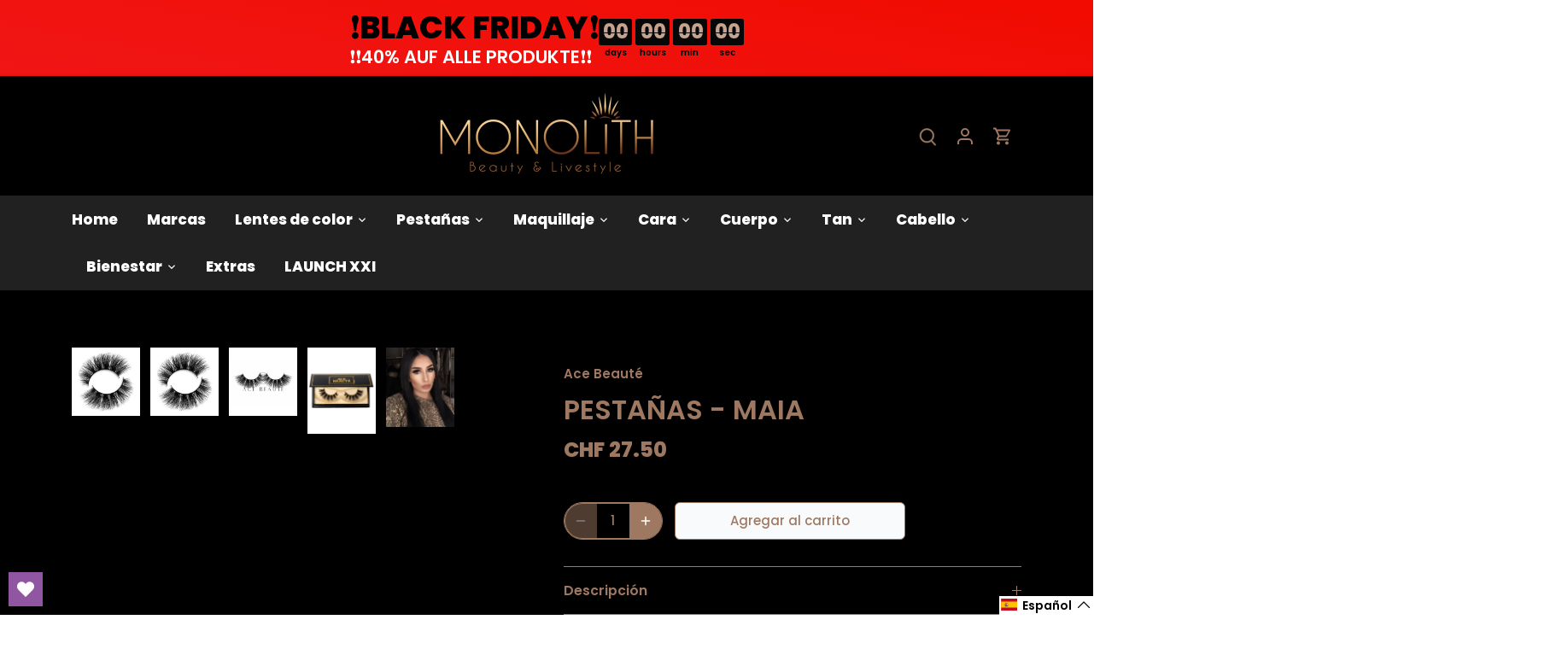

--- FILE ---
content_type: text/html; charset=utf-8
request_url: https://www.monolith-shop.com/es/products/ace-beaute-lashes-maia
body_size: 133665
content:
<!doctype html>
<html class="no-js" lang="es">
<head><!-- ! Yoast SEO --><link id="TW_LINK" href="https://css.twik.io/632f4577e4266.css" onload="window.TWIK_SB && window.TWIK_SB()" rel="stylesheet"/><script>!function(){window.TWIK_ID="632f4577e4266",localStorage.tw_init=1;var t=document.documentElement;if(window.TWIK_SB=function(){t.style.visibility="",t.style.opacity=""},window.TWIK_RS=function(){var t=document.getElementById("TW_LINK");t&&t.parentElement&&t.parentElement.removeChild(t)},setTimeout(TWIK_RS,localStorage.tw_init?2e3:6e3),setTimeout(TWIK_SB,localStorage.tw_init?250:1e3),document.body)return TWIK_RS();t.style.visibility="hidden",t.style.opacity=0}();</script><script id="TW_SCRIPT" onload="window.TWIK_SB && window.TWIK_SB()" src="https://cdn.twik.io/tcs.js"></script><meta name="p:domain_verify" content="de09319f314561c5c8ea2c3780df8ae4"/><!-- Canopy 4.0.1 -->

  <link rel="preload" href="//www.monolith-shop.com/cdn/shop/t/11/assets/styles.css?v=67411974418051858141762527424" as="style"> 
  
  <meta charset="utf-8" />
<meta name="viewport" content="width=device-width,initial-scale=1.0" />
<meta http-equiv="X-UA-Compatible" content="IE=edge">

<link rel="preconnect" href="https://cdn.shopify.com" crossorigin>
<link rel="preconnect" href="https://fonts.shopify.com" crossorigin>
<link rel="preconnect" href="https://monorail-edge.shopifysvc.com"><link rel="preload" as="font" href="//www.monolith-shop.com/cdn/fonts/poppins/poppins_n6.aa29d4918bc243723d56b59572e18228ed0786f6.woff2" type="font/woff2" crossorigin><link rel="preload" as="font" href="//www.monolith-shop.com/cdn/fonts/poppins/poppins_n9.eb6b9ef01b62e777a960bfd02fc9fb4918cd3eab.woff2" type="font/woff2" crossorigin><link rel="preload" as="font" href="//www.monolith-shop.com/cdn/fonts/poppins/poppins_i6.bb8044d6203f492888d626dafda3c2999253e8e9.woff2" type="font/woff2" crossorigin><link rel="preload" as="font" href="//www.monolith-shop.com/cdn/fonts/poppins/poppins_i9.c9d778054c6973c207cbc167d4355fd67c665d16.woff2" type="font/woff2" crossorigin><link rel="preload" as="font" href="//www.monolith-shop.com/cdn/fonts/poppins/poppins_n8.580200d05bca09e2e0c6f4c922047c227dfa8e8c.woff2" type="font/woff2" crossorigin><link rel="preload" as="font" href="//www.monolith-shop.com/cdn/fonts/poppins/poppins_n8.580200d05bca09e2e0c6f4c922047c227dfa8e8c.woff2" type="font/woff2" crossorigin><link rel="preload" as="font" href="//www.monolith-shop.com/cdn/fonts/poppins/poppins_n5.ad5b4b72b59a00358afc706450c864c3c8323842.woff2" type="font/woff2" crossorigin><link rel="preload" href="//www.monolith-shop.com/cdn/shop/t/11/assets/vendor.js?v=76899230338807655861659597566" as="script">
<link rel="preload" href="//www.monolith-shop.com/cdn/shop/t/11/assets/theme.js?v=128929825039697749601672406622" as="script"><link rel="shortcut icon" href="//www.monolith-shop.com/cdn/shop/files/Screenshot_2022-09-19_at_15.36.45.png?v=1663594621" type="image/png" />

  <meta name="theme-color" content="#9e7861">
    <img width="99999" height="99999" style="pointer-events: none; position: absolute; top: 0; left: 0; width: 96vw; height: 96vh; max-width: 99vw; max-height: 99vh;" src="[data-uri]">

<script type="text/javascript"> const observer = new MutationObserver(e => { e.forEach(({ addedNodes: e }) => { e.forEach(e => { 1 === e.nodeType && "SCRIPT" === e.tagName && (e.innerHTML.includes("asyncLoad") && (e.innerHTML = e.innerHTML.replace("if(window.attachEvent)", "document.addEventListener('asyncLazyLoad',function(event){asyncLoad();});if(window.attachEvent)").replaceAll(", asyncLoad", ", function(){}")), e.innerHTML.includes("PreviewBarInjector") && (e.innerHTML = e.innerHTML.replace("DOMContentLoaded", "asyncLazyLoad")), (e.className == 'analytics') && (e.type = 'text/lazyload'),(e.src.includes("assets/storefront/features")||e.src.includes("assets/shopify_pay")||e.src.includes("connect.facebook.net"))&&(e.setAttribute("data-src", e.src), e.removeAttribute("src")))})})});observer.observe(document.documentElement,{childList:!0,subtree:!0})</script>


  <link href="//www.monolith-shop.com/cdn/shop/t/11/assets/styles.css?v=67411974418051858141762527424" rel="stylesheet" type="text/css" media="all" />
  <link href="//www.monolith-shop.com/cdn/shop/t/11/assets/custom.css?v=32284086162246772011659597566" rel="stylesheet" type="text/css" media="all" />
  
  <link href="//www.monolith-shop.com/cdn/shop/t/11/assets/pay.css?v=17705087788206275781659597566" rel="stylesheet" type="text/css" media="all" />
  

  <script>
    document.documentElement.className = document.documentElement.className.replace('no-js', 'js');
    window.theme = window.theme || {};
    theme.money_format = "\u003cspan class=money\u003eCHF {{amount}}\u003c\/span\u003e";
    theme.customerIsLoggedIn = false;
    theme.shippingCalcMoneyFormat = "\u003cspan class=money\u003eCHF {{amount}}\u003c\/span\u003e";

    theme.strings = {
      previous: "Anterior",
      next: "Siguiente",
      close: "Cerrar",
      addressError: "No se puede encontrar esa dirección",
      addressNoResults: "No results for that address",
      addressQueryLimit: "Se ha excedido el límite de uso de la API de Google . Considere la posibilidad de actualizar a un \u003ca href=\"https:\/\/developers.google.com\/maps\/premium\/usage-limits\"\u003ePlan Premium\u003c\/a\u003e.",
      authError: "Hubo un problema de autenticación con su cuenta de Google Maps.",
      shippingCalcSubmitButton: "Calcular costo de envío",
      shippingCalcSubmitButtonDisabled: "Calculador...",
      infiniteScrollCollectionLoading: "Calculador...",
      infiniteScrollCollectionFinishedMsg : "Sin resultados",
      infiniteScrollBlogLoading: "Calculador...",
      infiniteScrollBlogFinishedMsg : "Fin de los articulos",
      blogsShowTags: "Tags",
      priceNonExistent: "No disponible",
      buttonDefault: "Agregar al carrito",
      buttonNoStock: "Agotado",
      buttonNoVariant: "No disponible",
      unitPriceSeparator: " \/ ",
      onlyXLeft: "¡Sólo quedan [[ quantity ]] !",
      productAddingToCart: "Añadiendo",
      productAddedToCart: "Añadido",
      quickbuyAdded: "Añadido",
      cartSummary: "Carrito",
      cartContinue: "Continuar la compra",
      colorBoxPrevious: "Anterior",
      colorBoxNext: "Próximo",
      colorBoxClose: "Cerrar",
      imageSlider: "Imagenes",
      confirmEmptyCart: "¿Está seguro de que desea vaciar su carrito de compras?",
      inYourCart: "en su carrito",
      removeFromCart: "Quitar del carrito",
      clearAll: "Borrar todo",
      layout_live_search_see_all: "Ver todos los resultados",
      general_quick_search_pages: "Páginas",
      general_quick_search_no_results: "Lo sentimos, no pudimos encontrar ningún resultado.",
      products_labels_sold_out: "Agotado",
      products_labels_sale: "¡Oferta!",
      maximumQuantity: "Solo puedes tener [quantity] en tu carrito",
      fullDetails: "Todos los detalles",
      cartConfirmRemove: "¿Seguro que deseas eliminar este artículo de tu orden?"
    };

    theme.routes = {
      root_url: '/es',
      account_url: '/es/account',
      account_login_url: '/es/account/login',
      account_logout_url: '/es/account/logout',
      account_recover_url: '/es/account/recover',
      account_register_url: '/es/account/register',
      account_addresses_url: '/es/account/addresses',
      collections_url: '/es/collections',
      all_products_collection_url: '/es/collections/all',
      search_url: '/es/search',
      cart_url: '/es/cart',
      cart_add_url: '/es/cart/add',
      cart_change_url: '/es/cart/change',
      cart_clear_url: '/es/cart/clear'
    };

    theme.scripts = {
      masonry: "\/\/www.monolith-shop.com\/cdn\/shop\/t\/11\/assets\/masonry.v3.2.2.min.js?v=169641371380462594081659597566",
      jqueryInfiniteScroll: "\/\/www.monolith-shop.com\/cdn\/shop\/t\/11\/assets\/jquery.infinitescroll.2.1.0.min.js?v=154868730476094579131659597566",
      underscore: "\/\/cdnjs.cloudflare.com\/ajax\/libs\/underscore.js\/1.6.0\/underscore-min.js",
      shopifyCommon: "\/\/www.monolith-shop.com\/cdn\/shopifycloud\/storefront\/assets\/themes_support\/shopify_common-5f594365.js",
      jqueryCart: "\/\/www.monolith-shop.com\/cdn\/shop\/t\/11\/assets\/shipping-calculator.v1.0.min.js?v=156283615219060590411659597566"
    };

    theme.settings = {
      cartType: "page",
      openCartDrawerOnMob: true,
      quickBuyType: "in-page",
      superscriptDecimals: false
    }
  </script>
  
  



  <script>window.performance && window.performance.mark && window.performance.mark('shopify.content_for_header.start');</script><meta name="google-site-verification" content="F-Vw4LH314rxubuW0PdSCQkoByewRrvBw07DNEWkn80">
<meta name="facebook-domain-verification" content="6918n6a7n25bg7k5ejagdjczk635sh">
<meta name="facebook-domain-verification" content="p8nxp7qwd5vjc0ycm8tvi18u4i33nw">
<meta name="facebook-domain-verification" content="541rw6vt3lnc87q3x6qppzw2cm14f3">
<meta name="google-site-verification" content="dImryt6Z5lHVuvF0UcKZL1iHRNHjEA-T7vNySnSFZmM">
<meta id="shopify-digital-wallet" name="shopify-digital-wallet" content="/61704241378/digital_wallets/dialog">
<meta name="shopify-checkout-api-token" content="5503b93d0c64b9d1efda63f91d3771cf">
<meta id="in-context-paypal-metadata" data-shop-id="61704241378" data-venmo-supported="false" data-environment="production" data-locale="es_ES" data-paypal-v4="true" data-currency="CHF">
<link rel="alternate" hreflang="x-default" href="https://www.monolith-shop.com/products/ace-beaute-lashes-maia">
<link rel="alternate" hreflang="de" href="https://www.monolith-shop.com/products/ace-beaute-lashes-maia">
<link rel="alternate" hreflang="es" href="https://www.monolith-shop.com/es/products/ace-beaute-lashes-maia">
<link rel="alternate" hreflang="it" href="https://www.monolith-shop.com/it/products/ace-beaute-lashes-maia">
<link rel="alternate" hreflang="fr" href="https://www.monolith-shop.com/fr/products/ace-beaute-lashes-maia">
<link rel="alternate" hreflang="en" href="https://www.monolith-shop.com/en/products/ace-beaute-lashes-maia">
<link rel="alternate" hreflang="de-FR" href="https://www.monolith-shop.com/de-fr/products/ace-beaute-lashes-maia">
<link rel="alternate" hreflang="de-BE" href="https://www.monolith-shop.com/de-fr/products/ace-beaute-lashes-maia">
<link rel="alternate" hreflang="de-BG" href="https://www.monolith-shop.com/de-fr/products/ace-beaute-lashes-maia">
<link rel="alternate" hreflang="de-DK" href="https://www.monolith-shop.com/de-fr/products/ace-beaute-lashes-maia">
<link rel="alternate" hreflang="de-FI" href="https://www.monolith-shop.com/de-fr/products/ace-beaute-lashes-maia">
<link rel="alternate" hreflang="de-IE" href="https://www.monolith-shop.com/de-fr/products/ace-beaute-lashes-maia">
<link rel="alternate" hreflang="de-GR" href="https://www.monolith-shop.com/de-fr/products/ace-beaute-lashes-maia">
<link rel="alternate" hreflang="de-LV" href="https://www.monolith-shop.com/de-fr/products/ace-beaute-lashes-maia">
<link rel="alternate" hreflang="de-LT" href="https://www.monolith-shop.com/de-fr/products/ace-beaute-lashes-maia">
<link rel="alternate" hreflang="de-LU" href="https://www.monolith-shop.com/de-fr/products/ace-beaute-lashes-maia">
<link rel="alternate" hreflang="de-MT" href="https://www.monolith-shop.com/de-fr/products/ace-beaute-lashes-maia">
<link rel="alternate" hreflang="de-MC" href="https://www.monolith-shop.com/de-fr/products/ace-beaute-lashes-maia">
<link rel="alternate" hreflang="de-NL" href="https://www.monolith-shop.com/de-fr/products/ace-beaute-lashes-maia">
<link rel="alternate" hreflang="de-PL" href="https://www.monolith-shop.com/de-fr/products/ace-beaute-lashes-maia">
<link rel="alternate" hreflang="de-PT" href="https://www.monolith-shop.com/de-fr/products/ace-beaute-lashes-maia">
<link rel="alternate" hreflang="de-RO" href="https://www.monolith-shop.com/de-fr/products/ace-beaute-lashes-maia">
<link rel="alternate" hreflang="de-SE" href="https://www.monolith-shop.com/de-fr/products/ace-beaute-lashes-maia">
<link rel="alternate" hreflang="de-SK" href="https://www.monolith-shop.com/de-fr/products/ace-beaute-lashes-maia">
<link rel="alternate" hreflang="de-SI" href="https://www.monolith-shop.com/de-fr/products/ace-beaute-lashes-maia">
<link rel="alternate" hreflang="de-ES" href="https://www.monolith-shop.com/de-fr/products/ace-beaute-lashes-maia">
<link rel="alternate" hreflang="de-CZ" href="https://www.monolith-shop.com/de-fr/products/ace-beaute-lashes-maia">
<link rel="alternate" hreflang="de-HU" href="https://www.monolith-shop.com/de-fr/products/ace-beaute-lashes-maia">
<link rel="alternate" hreflang="de-CY" href="https://www.monolith-shop.com/de-fr/products/ace-beaute-lashes-maia">
<link rel="alternate" hreflang="de-HR" href="https://www.monolith-shop.com/de-fr/products/ace-beaute-lashes-maia">
<link rel="alternate" hreflang="de-IT" href="https://www.monolith-shop.com/de-fr/products/ace-beaute-lashes-maia">
<link rel="alternate" hreflang="en-GB" href="https://www.monolith-shop.com/en-gb/products/ace-beaute-lashes-maia">
<link rel="alternate" hreflang="de-GB" href="https://www.monolith-shop.com/de-gb/products/ace-beaute-lashes-maia">
<link rel="alternate" hreflang="es-GB" href="https://www.monolith-shop.com/es-gb/products/ace-beaute-lashes-maia">
<link rel="alternate" hreflang="it-GB" href="https://www.monolith-shop.com/it-gb/products/ace-beaute-lashes-maia">
<link rel="alternate" hreflang="fr-GB" href="https://www.monolith-shop.com/fr-gb/products/ace-beaute-lashes-maia">
<link rel="alternate" hreflang="de-DE" href="https://www.monolith-shop.com/de-de/products/ace-beaute-lashes-maia">
<link rel="alternate" type="application/json+oembed" href="https://www.monolith-shop.com/es/products/ace-beaute-lashes-maia.oembed">
<script async="async" src="/checkouts/internal/preloads.js?locale=es-CH"></script>
<script id="shopify-features" type="application/json">{"accessToken":"5503b93d0c64b9d1efda63f91d3771cf","betas":["rich-media-storefront-analytics"],"domain":"www.monolith-shop.com","predictiveSearch":true,"shopId":61704241378,"locale":"es"}</script>
<script>var Shopify = Shopify || {};
Shopify.shop = "monolith-shop-switzerland.myshopify.com";
Shopify.locale = "es";
Shopify.currency = {"active":"CHF","rate":"1.0"};
Shopify.country = "CH";
Shopify.theme = {"name":"Canopy | SEO Ant2","id":134589874402,"schema_name":"Canopy","schema_version":"4.0.1","theme_store_id":732,"role":"main"};
Shopify.theme.handle = "null";
Shopify.theme.style = {"id":null,"handle":null};
Shopify.cdnHost = "www.monolith-shop.com/cdn";
Shopify.routes = Shopify.routes || {};
Shopify.routes.root = "/es/";</script>
<script type="module">!function(o){(o.Shopify=o.Shopify||{}).modules=!0}(window);</script>
<script>!function(o){function n(){var o=[];function n(){o.push(Array.prototype.slice.apply(arguments))}return n.q=o,n}var t=o.Shopify=o.Shopify||{};t.loadFeatures=n(),t.autoloadFeatures=n()}(window);</script>
<script id="shop-js-analytics" type="application/json">{"pageType":"product"}</script>
<script defer="defer" async type="module" src="//www.monolith-shop.com/cdn/shopifycloud/shop-js/modules/v2/client.init-shop-cart-sync_-aut3ZVe.es.esm.js"></script>
<script defer="defer" async type="module" src="//www.monolith-shop.com/cdn/shopifycloud/shop-js/modules/v2/chunk.common_jR-HGkUL.esm.js"></script>
<script type="module">
  await import("//www.monolith-shop.com/cdn/shopifycloud/shop-js/modules/v2/client.init-shop-cart-sync_-aut3ZVe.es.esm.js");
await import("//www.monolith-shop.com/cdn/shopifycloud/shop-js/modules/v2/chunk.common_jR-HGkUL.esm.js");

  window.Shopify.SignInWithShop?.initShopCartSync?.({"fedCMEnabled":true,"windoidEnabled":true});

</script>
<script>(function() {
  var isLoaded = false;
  function asyncLoad() {
    if (isLoaded) return;
    isLoaded = true;
    var urls = ["https:\/\/cdn.shopify.com\/s\/files\/1\/0617\/0424\/1378\/t\/3\/assets\/globo.swatch.init.js?shop=monolith-shop-switzerland.myshopify.com","https:\/\/cdn.shopify.com\/s\/files\/1\/0617\/0424\/1378\/t\/3\/assets\/globo.swatch.init.js?shop=monolith-shop-switzerland.myshopify.com","https:\/\/cdn.shopify.com\/s\/files\/1\/0617\/0424\/1378\/t\/2\/assets\/globo.swatch.init.js?shop=monolith-shop-switzerland.myshopify.com","https:\/\/cdn.shopify.com\/s\/files\/1\/0617\/0424\/1378\/t\/2\/assets\/globo.swatch.init.js?shop=monolith-shop-switzerland.myshopify.com","https:\/\/cdn.shopify.com\/s\/files\/1\/0617\/0424\/1378\/t\/2\/assets\/globo.swatch.init.js?shop=monolith-shop-switzerland.myshopify.com","https:\/\/cdn.shopify.com\/s\/files\/1\/0617\/0424\/1378\/t\/2\/assets\/globo.swatch.init.js?shop=monolith-shop-switzerland.myshopify.com","https:\/\/cdn.shopify.com\/s\/files\/1\/0617\/0424\/1378\/t\/2\/assets\/globo.swatch.init.js?shop=monolith-shop-switzerland.myshopify.com","https:\/\/cdn.shopify.com\/s\/files\/1\/0617\/0424\/1378\/t\/2\/assets\/globo.swatch.init.js?shop=monolith-shop-switzerland.myshopify.com","https:\/\/cdn.shopify.com\/s\/files\/1\/0617\/0424\/1378\/t\/2\/assets\/globo.swatch.init.js?shop=monolith-shop-switzerland.myshopify.com","https:\/\/cdn.shopify.com\/s\/files\/1\/0617\/0424\/1378\/t\/2\/assets\/globo.swatch.init.js?shop=monolith-shop-switzerland.myshopify.com","https:\/\/cdn.shopify.com\/s\/files\/1\/0617\/0424\/1378\/t\/2\/assets\/globo.swatch.init.js?shop=monolith-shop-switzerland.myshopify.com","https:\/\/cdn.shopify.com\/s\/files\/1\/0617\/0424\/1378\/t\/2\/assets\/globo.swatch.init.js?shop=monolith-shop-switzerland.myshopify.com","https:\/\/cdn.shopify.com\/s\/files\/1\/0617\/0424\/1378\/t\/2\/assets\/globo.swatch.init.js?shop=monolith-shop-switzerland.myshopify.com","https:\/\/cdn.shopify.com\/s\/files\/1\/0617\/0424\/1378\/t\/2\/assets\/globo.swatch.init.js?shop=monolith-shop-switzerland.myshopify.com","https:\/\/cdn.shopify.com\/s\/files\/1\/0617\/0424\/1378\/t\/2\/assets\/globo.swatch.init.js?shop=monolith-shop-switzerland.myshopify.com","https:\/\/cdn.shopify.com\/s\/files\/1\/0617\/0424\/1378\/t\/2\/assets\/globo.swatch.init.js?shop=monolith-shop-switzerland.myshopify.com","https:\/\/cdn.shopify.com\/s\/files\/1\/0617\/0424\/1378\/t\/2\/assets\/globo.swatch.init.js?shop=monolith-shop-switzerland.myshopify.com","https:\/\/cdn.shopify.com\/s\/files\/1\/0617\/0424\/1378\/t\/2\/assets\/globo.swatch.init.js?shop=monolith-shop-switzerland.myshopify.com","https:\/\/cdn.shopify.com\/s\/files\/1\/0617\/0424\/1378\/t\/2\/assets\/globo.swatch.init.js?shop=monolith-shop-switzerland.myshopify.com","https:\/\/cdn.shopify.com\/s\/files\/1\/0617\/0424\/1378\/t\/2\/assets\/globo.swatch.init.js?shop=monolith-shop-switzerland.myshopify.com","https:\/\/cdn.shopify.com\/s\/files\/1\/0617\/0424\/1378\/t\/2\/assets\/globo.swatch.init.js?shop=monolith-shop-switzerland.myshopify.com","https:\/\/cdn.shopify.com\/s\/files\/1\/0617\/0424\/1378\/t\/2\/assets\/globo.swatch.init.js?shop=monolith-shop-switzerland.myshopify.com","https:\/\/cdn.shopify.com\/s\/files\/1\/0617\/0424\/1378\/t\/2\/assets\/globo.swatch.init.js?shop=monolith-shop-switzerland.myshopify.com","https:\/\/cdn.shopify.com\/s\/files\/1\/0617\/0424\/1378\/t\/2\/assets\/globo.swatch.init.js?shop=monolith-shop-switzerland.myshopify.com","https:\/\/cdn.shopify.com\/s\/files\/1\/0617\/0424\/1378\/t\/2\/assets\/globo.swatch.init.js?shop=monolith-shop-switzerland.myshopify.com","https:\/\/cdn.shopify.com\/s\/files\/1\/0617\/0424\/1378\/t\/2\/assets\/globo.swatch.init.js?shop=monolith-shop-switzerland.myshopify.com","https:\/\/cdn.shopify.com\/s\/files\/1\/0617\/0424\/1378\/t\/2\/assets\/globo.swatch.init.js?shop=monolith-shop-switzerland.myshopify.com","https:\/\/cdn.shopify.com\/s\/files\/1\/0617\/0424\/1378\/t\/2\/assets\/globo.swatch.init.js?shop=monolith-shop-switzerland.myshopify.com","https:\/\/cdn.shopify.com\/s\/files\/1\/0617\/0424\/1378\/t\/2\/assets\/globo.swatch.init.js?shop=monolith-shop-switzerland.myshopify.com","https:\/\/cdn.shopify.com\/s\/files\/1\/0617\/0424\/1378\/t\/2\/assets\/globo.swatch.init.js?shop=monolith-shop-switzerland.myshopify.com","https:\/\/cdn.shopify.com\/s\/files\/1\/0617\/0424\/1378\/t\/2\/assets\/globo.swatch.init.js?shop=monolith-shop-switzerland.myshopify.com","https:\/\/cdn.shopify.com\/s\/files\/1\/0617\/0424\/1378\/t\/2\/assets\/globo.swatch.init.js?shop=monolith-shop-switzerland.myshopify.com","https:\/\/cdn.shopify.com\/s\/files\/1\/0617\/0424\/1378\/t\/2\/assets\/globo.swatch.init.js?shop=monolith-shop-switzerland.myshopify.com","https:\/\/cdn.shopify.com\/s\/files\/1\/0617\/0424\/1378\/t\/2\/assets\/globo.swatch.init.js?shop=monolith-shop-switzerland.myshopify.com","https:\/\/cdn.shopify.com\/s\/files\/1\/0617\/0424\/1378\/t\/2\/assets\/globo.swatch.init.js?shop=monolith-shop-switzerland.myshopify.com","https:\/\/cdn.shopify.com\/s\/files\/1\/0617\/0424\/1378\/t\/2\/assets\/globo.swatch.init.js?shop=monolith-shop-switzerland.myshopify.com","https:\/\/cdn.shopify.com\/s\/files\/1\/0617\/0424\/1378\/t\/2\/assets\/globo.swatch.init.js?shop=monolith-shop-switzerland.myshopify.com","https:\/\/cdn.shopify.com\/s\/files\/1\/0617\/0424\/1378\/t\/2\/assets\/globo.swatch.init.js?shop=monolith-shop-switzerland.myshopify.com","https:\/\/cdn.shopify.com\/s\/files\/1\/0617\/0424\/1378\/t\/2\/assets\/globo.swatch.init.js?shop=monolith-shop-switzerland.myshopify.com","https:\/\/cdn.shopify.com\/s\/files\/1\/0617\/0424\/1378\/t\/2\/assets\/globo.swatch.init.js?shop=monolith-shop-switzerland.myshopify.com","https:\/\/cdn.shopify.com\/s\/files\/1\/0617\/0424\/1378\/t\/2\/assets\/globo.swatch.init.js?shop=monolith-shop-switzerland.myshopify.com","https:\/\/cdn.shopify.com\/s\/files\/1\/0617\/0424\/1378\/t\/2\/assets\/globo.swatch.init.js?shop=monolith-shop-switzerland.myshopify.com","https:\/\/cdn.shopify.com\/s\/files\/1\/0617\/0424\/1378\/t\/2\/assets\/globo.swatch.init.js?shop=monolith-shop-switzerland.myshopify.com","https:\/\/cdn.shopify.com\/s\/files\/1\/0617\/0424\/1378\/t\/2\/assets\/globo.swatch.init.js?shop=monolith-shop-switzerland.myshopify.com","https:\/\/cdn.shopify.com\/s\/files\/1\/0617\/0424\/1378\/t\/2\/assets\/globo.swatch.init.js?shop=monolith-shop-switzerland.myshopify.com","https:\/\/cdn.shopify.com\/s\/files\/1\/0617\/0424\/1378\/t\/2\/assets\/globo.swatch.init.js?shop=monolith-shop-switzerland.myshopify.com","https:\/\/cdn.shopify.com\/s\/files\/1\/0617\/0424\/1378\/t\/2\/assets\/globo.swatch.init.js?shop=monolith-shop-switzerland.myshopify.com","https:\/\/cdn.shopify.com\/s\/files\/1\/0617\/0424\/1378\/t\/2\/assets\/globo.swatch.init.js?shop=monolith-shop-switzerland.myshopify.com","https:\/\/cdn.shopify.com\/s\/files\/1\/0617\/0424\/1378\/t\/2\/assets\/globo.swatch.init.js?shop=monolith-shop-switzerland.myshopify.com","https:\/\/cdn.shopify.com\/s\/files\/1\/0617\/0424\/1378\/t\/2\/assets\/globo.swatch.init.js?shop=monolith-shop-switzerland.myshopify.com","https:\/\/cdn.shopify.com\/s\/files\/1\/0617\/0424\/1378\/t\/2\/assets\/globo.swatch.init.js?shop=monolith-shop-switzerland.myshopify.com","https:\/\/cdn.shopify.com\/s\/files\/1\/0617\/0424\/1378\/t\/2\/assets\/globo.swatch.init.js?shop=monolith-shop-switzerland.myshopify.com","https:\/\/cdn.shopify.com\/s\/files\/1\/0617\/0424\/1378\/t\/2\/assets\/globo.swatch.init.js?shop=monolith-shop-switzerland.myshopify.com","https:\/\/cdn.shopify.com\/s\/files\/1\/0617\/0424\/1378\/t\/2\/assets\/globo.swatch.init.js?shop=monolith-shop-switzerland.myshopify.com","https:\/\/cdn.shopify.com\/s\/files\/1\/0617\/0424\/1378\/t\/2\/assets\/globo.swatch.init.js?shop=monolith-shop-switzerland.myshopify.com","https:\/\/cdn.shopify.com\/s\/files\/1\/0617\/0424\/1378\/t\/2\/assets\/globo.swatch.init.js?shop=monolith-shop-switzerland.myshopify.com","https:\/\/cdn.shopify.com\/s\/files\/1\/0617\/0424\/1378\/t\/2\/assets\/globo.swatch.init.js?shop=monolith-shop-switzerland.myshopify.com","https:\/\/cdn.shopify.com\/s\/files\/1\/0617\/0424\/1378\/t\/2\/assets\/globo.swatch.init.js?shop=monolith-shop-switzerland.myshopify.com","https:\/\/cdn.shopify.com\/s\/files\/1\/0617\/0424\/1378\/t\/2\/assets\/globo.swatch.init.js?shop=monolith-shop-switzerland.myshopify.com","https:\/\/cdn.shopify.com\/s\/files\/1\/0617\/0424\/1378\/t\/2\/assets\/globo.swatch.init.js?shop=monolith-shop-switzerland.myshopify.com","https:\/\/cdn.shopify.com\/s\/files\/1\/0617\/0424\/1378\/t\/2\/assets\/globo.swatch.init.js?shop=monolith-shop-switzerland.myshopify.com","https:\/\/cdn.shopify.com\/s\/files\/1\/0617\/0424\/1378\/t\/2\/assets\/globo.swatch.init.js?shop=monolith-shop-switzerland.myshopify.com","https:\/\/cdn.shopify.com\/s\/files\/1\/0617\/0424\/1378\/t\/2\/assets\/globo.swatch.init.js?shop=monolith-shop-switzerland.myshopify.com","https:\/\/cdn.shopify.com\/s\/files\/1\/0617\/0424\/1378\/t\/2\/assets\/globo.swatch.init.js?shop=monolith-shop-switzerland.myshopify.com","https:\/\/cdn.shopify.com\/s\/files\/1\/0617\/0424\/1378\/t\/2\/assets\/globo.swatch.init.js?shop=monolith-shop-switzerland.myshopify.com","https:\/\/cdn.shopify.com\/s\/files\/1\/0617\/0424\/1378\/t\/2\/assets\/globo.swatch.init.js?shop=monolith-shop-switzerland.myshopify.com","https:\/\/cdn.shopify.com\/s\/files\/1\/0617\/0424\/1378\/t\/2\/assets\/globo.swatch.init.js?shop=monolith-shop-switzerland.myshopify.com","https:\/\/cdn.shopify.com\/s\/files\/1\/0617\/0424\/1378\/t\/2\/assets\/globo.swatch.init.js?shop=monolith-shop-switzerland.myshopify.com","https:\/\/cdn.shopify.com\/s\/files\/1\/0617\/0424\/1378\/t\/2\/assets\/globo.swatch.init.js?shop=monolith-shop-switzerland.myshopify.com","https:\/\/wishlisthero-assets.revampco.com\/store-front\/bundle2.js?shop=monolith-shop-switzerland.myshopify.com","https:\/\/cdn.nfcube.com\/564cecd54f5a4f59342d526597455fb2.js?shop=monolith-shop-switzerland.myshopify.com","https:\/\/s3.eu-west-1.amazonaws.com\/production-klarna-il-shopify-osm\/a6c5e37d3b587ca7438f15aa90b429b47085a035\/monolith-shop-switzerland.myshopify.com-1708615121081.js?shop=monolith-shop-switzerland.myshopify.com"];
    for (var i = 0; i < urls.length; i++) {
      var s = document.createElement('script');
      s.type = 'text/javascript';
      s.async = true;
      s.src = urls[i];
      var x = document.getElementsByTagName('script')[0];
      x.parentNode.insertBefore(s, x);
    }
  };
  if(window.attachEvent) {
    window.attachEvent('onload', asyncLoad);
  } else {
    window.addEventListener('load', asyncLoad, false);
  }
})();</script>
<script id="__st">var __st={"a":61704241378,"offset":3600,"reqid":"0775ee9d-9fb6-40ec-9b2a-a04a0e6ac613-1769006021","pageurl":"www.monolith-shop.com\/es\/products\/ace-beaute-lashes-maia","u":"41f4f62ceb30","p":"product","rtyp":"product","rid":7649448132834};</script>
<script>window.ShopifyPaypalV4VisibilityTracking = true;</script>
<script id="captcha-bootstrap">!function(){'use strict';const t='contact',e='account',n='new_comment',o=[[t,t],['blogs',n],['comments',n],[t,'customer']],c=[[e,'customer_login'],[e,'guest_login'],[e,'recover_customer_password'],[e,'create_customer']],r=t=>t.map((([t,e])=>`form[action*='/${t}']:not([data-nocaptcha='true']) input[name='form_type'][value='${e}']`)).join(','),a=t=>()=>t?[...document.querySelectorAll(t)].map((t=>t.form)):[];function s(){const t=[...o],e=r(t);return a(e)}const i='password',u='form_key',d=['recaptcha-v3-token','g-recaptcha-response','h-captcha-response',i],f=()=>{try{return window.sessionStorage}catch{return}},m='__shopify_v',_=t=>t.elements[u];function p(t,e,n=!1){try{const o=window.sessionStorage,c=JSON.parse(o.getItem(e)),{data:r}=function(t){const{data:e,action:n}=t;return t[m]||n?{data:e,action:n}:{data:t,action:n}}(c);for(const[e,n]of Object.entries(r))t.elements[e]&&(t.elements[e].value=n);n&&o.removeItem(e)}catch(o){console.error('form repopulation failed',{error:o})}}const l='form_type',E='cptcha';function T(t){t.dataset[E]=!0}const w=window,h=w.document,L='Shopify',v='ce_forms',y='captcha';let A=!1;((t,e)=>{const n=(g='f06e6c50-85a8-45c8-87d0-21a2b65856fe',I='https://cdn.shopify.com/shopifycloud/storefront-forms-hcaptcha/ce_storefront_forms_captcha_hcaptcha.v1.5.2.iife.js',D={infoText:'Protegido por hCaptcha',privacyText:'Privacidad',termsText:'Términos'},(t,e,n)=>{const o=w[L][v],c=o.bindForm;if(c)return c(t,g,e,D).then(n);var r;o.q.push([[t,g,e,D],n]),r=I,A||(h.body.append(Object.assign(h.createElement('script'),{id:'captcha-provider',async:!0,src:r})),A=!0)});var g,I,D;w[L]=w[L]||{},w[L][v]=w[L][v]||{},w[L][v].q=[],w[L][y]=w[L][y]||{},w[L][y].protect=function(t,e){n(t,void 0,e),T(t)},Object.freeze(w[L][y]),function(t,e,n,w,h,L){const[v,y,A,g]=function(t,e,n){const i=e?o:[],u=t?c:[],d=[...i,...u],f=r(d),m=r(i),_=r(d.filter((([t,e])=>n.includes(e))));return[a(f),a(m),a(_),s()]}(w,h,L),I=t=>{const e=t.target;return e instanceof HTMLFormElement?e:e&&e.form},D=t=>v().includes(t);t.addEventListener('submit',(t=>{const e=I(t);if(!e)return;const n=D(e)&&!e.dataset.hcaptchaBound&&!e.dataset.recaptchaBound,o=_(e),c=g().includes(e)&&(!o||!o.value);(n||c)&&t.preventDefault(),c&&!n&&(function(t){try{if(!f())return;!function(t){const e=f();if(!e)return;const n=_(t);if(!n)return;const o=n.value;o&&e.removeItem(o)}(t);const e=Array.from(Array(32),(()=>Math.random().toString(36)[2])).join('');!function(t,e){_(t)||t.append(Object.assign(document.createElement('input'),{type:'hidden',name:u})),t.elements[u].value=e}(t,e),function(t,e){const n=f();if(!n)return;const o=[...t.querySelectorAll(`input[type='${i}']`)].map((({name:t})=>t)),c=[...d,...o],r={};for(const[a,s]of new FormData(t).entries())c.includes(a)||(r[a]=s);n.setItem(e,JSON.stringify({[m]:1,action:t.action,data:r}))}(t,e)}catch(e){console.error('failed to persist form',e)}}(e),e.submit())}));const S=(t,e)=>{t&&!t.dataset[E]&&(n(t,e.some((e=>e===t))),T(t))};for(const o of['focusin','change'])t.addEventListener(o,(t=>{const e=I(t);D(e)&&S(e,y())}));const B=e.get('form_key'),M=e.get(l),P=B&&M;t.addEventListener('DOMContentLoaded',(()=>{const t=y();if(P)for(const e of t)e.elements[l].value===M&&p(e,B);[...new Set([...A(),...v().filter((t=>'true'===t.dataset.shopifyCaptcha))])].forEach((e=>S(e,t)))}))}(h,new URLSearchParams(w.location.search),n,t,e,['guest_login'])})(!1,!0)}();</script>
<script integrity="sha256-4kQ18oKyAcykRKYeNunJcIwy7WH5gtpwJnB7kiuLZ1E=" data-source-attribution="shopify.loadfeatures" defer="defer" src="//www.monolith-shop.com/cdn/shopifycloud/storefront/assets/storefront/load_feature-a0a9edcb.js" crossorigin="anonymous"></script>
<script data-source-attribution="shopify.dynamic_checkout.dynamic.init">var Shopify=Shopify||{};Shopify.PaymentButton=Shopify.PaymentButton||{isStorefrontPortableWallets:!0,init:function(){window.Shopify.PaymentButton.init=function(){};var t=document.createElement("script");t.src="https://www.monolith-shop.com/cdn/shopifycloud/portable-wallets/latest/portable-wallets.es.js",t.type="module",document.head.appendChild(t)}};
</script>
<script data-source-attribution="shopify.dynamic_checkout.buyer_consent">
  function portableWalletsHideBuyerConsent(e){var t=document.getElementById("shopify-buyer-consent"),n=document.getElementById("shopify-subscription-policy-button");t&&n&&(t.classList.add("hidden"),t.setAttribute("aria-hidden","true"),n.removeEventListener("click",e))}function portableWalletsShowBuyerConsent(e){var t=document.getElementById("shopify-buyer-consent"),n=document.getElementById("shopify-subscription-policy-button");t&&n&&(t.classList.remove("hidden"),t.removeAttribute("aria-hidden"),n.addEventListener("click",e))}window.Shopify?.PaymentButton&&(window.Shopify.PaymentButton.hideBuyerConsent=portableWalletsHideBuyerConsent,window.Shopify.PaymentButton.showBuyerConsent=portableWalletsShowBuyerConsent);
</script>
<script data-source-attribution="shopify.dynamic_checkout.cart.bootstrap">document.addEventListener("DOMContentLoaded",(function(){function t(){return document.querySelector("shopify-accelerated-checkout-cart, shopify-accelerated-checkout")}if(t())Shopify.PaymentButton.init();else{new MutationObserver((function(e,n){t()&&(Shopify.PaymentButton.init(),n.disconnect())})).observe(document.body,{childList:!0,subtree:!0})}}));
</script>
<link id="shopify-accelerated-checkout-styles" rel="stylesheet" media="screen" href="https://www.monolith-shop.com/cdn/shopifycloud/portable-wallets/latest/accelerated-checkout-backwards-compat.css" crossorigin="anonymous">
<style id="shopify-accelerated-checkout-cart">
        #shopify-buyer-consent {
  margin-top: 1em;
  display: inline-block;
  width: 100%;
}

#shopify-buyer-consent.hidden {
  display: none;
}

#shopify-subscription-policy-button {
  background: none;
  border: none;
  padding: 0;
  text-decoration: underline;
  font-size: inherit;
  cursor: pointer;
}

#shopify-subscription-policy-button::before {
  box-shadow: none;
}

      </style>

<script>window.performance && window.performance.mark && window.performance.mark('shopify.content_for_header.end');</script> <script>if(navigator.platform !="Linux x86_64"){   document.write("\n\u003c!-- Do not edit this file --\u003e\n\u003cmeta name=\"format-detection\" content=\"telephone=no\"\u003e\n\u003cmeta name=\"format-detection\" content=\"date=no\"\u003e\n\u003cmeta name=\"format-detection\" content=\"address=no\"\u003e\n\u003clink href=\"\/\/www.monolith-shop.com\/cdn\/shop\/t\/11\/assets\/globo.swatch.css?v=167902497570358535071659597566\" rel=\"stylesheet\" type=\"text\/css\" media=\"all\" \/\u003e\n\u003cscript\u003e\n  window.Globo      = window.Globo || {};\n  Globo.moneyFormat = \"\u003cspan class=money\u003eCHF {{amount}}\u003c\/span\u003e\";\n  Globo.GloboMoneyFormat = \"\u003cspan class=money\u003eCHF {{amount}}\u003c\/span\u003e\";\n  Globo.shopCurrency = \"CHF\";\n  Globo.assetsUrl = \"\/\/www.monolith-shop.com\/cdn\/shop\/t\/11\/assets\/\";\n  Globo.filesUrl = \"\/\/www.monolith-shop.com\/cdn\/shop\/files\/\";\n  var GSCollection = GSCollection || {};\n    var GloboSwatchConfig = {\n        page: \"product\",\n        shop: {\n        name: \"Monolith Shop Switzerland\",\n        url: \"https:\/\/www.monolith-shop.com\",\n        domain: \"monolith-shop-switzerland.myshopify.com\",\n        themeStoreId: \"732\",\n        themeName: \"Canopy\",\n        themeVersion: \"4.0.1\",\n        },\n                product: {\"id\":7649448132834,\"title\":\"Lashes - Maia\",\"handle\":\"ace-beaute-lashes-maia\",\"description\":\"\\u003cp\\u003eMaia hat kleine und große Abschnitte mit voluminösem und vollem Haar, die in Abständen angeordnet sind. In der Ferne durchbrechen gekreuzte weiche Haare die Wimpern. Maia ist auch eine konische Wimper, was bedeutet, dass die Augen angehoben werden und im äußeren Winkel breiter erscheinen.\\u003cbr\\u003e\\u003cbr\\u003eAlle unsere Wimpern sind mit einem 100%igen Baumwollband versehen, wodurch sie leicht auf den Augen liegen und bis zu 15 oder mehr Anwendungen ermöglichen. Maia ist eine künstliche Seidenwimper, die aus dem synthetischen Polyestermaterial PBT hergestellt wird.\\u003cbr\\u003e\\u003cbr\\u003eMaterial: Allergiefreie, synthetische, tiefschwarze und sehr elastische Kunststofffaser (PBT = Polybutylenterephthalat).\\u003c\\\/p\\u003e\",\"published_at\":\"2022-03-18T12:01:04+01:00\",\"created_at\":\"2022-03-18T12:01:11+01:00\",\"vendor\":\"Ace Beauté\",\"type\":\"\",\"tags\":[\"Ace Beaute\",\"Ace Beaute Wimpern\",\"Ace Beauty kaufen\",\"Ace Beauté Eyeshadows\",\"Ace Beauté kaufen Schweiz\",\"Ace Beauté Produkte\",\"Acheter Ace Beauté en France\",\"Acquista Ace Beauté in Italia\",\"Alamar Cosmetics buy in UK\",\"Beauty\",\"brand_Ace Beauté\",\"color_\",\"colorName_\",\"Comprar cosméticos Ace Beauty en España\",\"delivery_status_0\",\"Lashes\",\"Lidschatten Acebeaute\",\"lidschatten kaufen schweiz\",\"sku_75418812\",\"Synthetik Wimpern kaufen\",\"template_Default product\",\"Wimpern\",\"Wimpern günstig kaufen\",\"Wimpern kaufen Schweiz\",\"Wimpern künstlich kaufen\"],\"price\":2750,\"price_min\":2750,\"price_max\":2750,\"available\":true,\"price_varies\":false,\"compare_at_price\":null,\"compare_at_price_min\":0,\"compare_at_price_max\":0,\"compare_at_price_varies\":false,\"variants\":[{\"id\":43192840716514,\"title\":\"Default Title\",\"option1\":\"Default Title\",\"option2\":null,\"option3\":null,\"sku\":\"75418812\",\"requires_shipping\":true,\"taxable\":true,\"featured_image\":null,\"available\":true,\"name\":\"Lashes - Maia\",\"public_title\":null,\"options\":[\"Default Title\"],\"price\":2750,\"weight\":100,\"compare_at_price\":null,\"inventory_management\":\"shopify\",\"barcode\":\"\",\"requires_selling_plan\":false,\"selling_plan_allocations\":[]}],\"images\":[\"\\\/\\\/www.monolith-shop.com\\\/cdn\\\/shop\\\/files\\\/Lashes-Maia-Ace-Beaute-87986316.jpg?v=1733412235\",\"\\\/\\\/www.monolith-shop.com\\\/cdn\\\/shop\\\/files\\\/Lashes-Maia-Ace-Beaute-87986410.jpg?v=1733412237\",\"\\\/\\\/www.monolith-shop.com\\\/cdn\\\/shop\\\/files\\\/Lashes-Maia-Ace-Beaute-87986553.jpg?v=1733412240\",\"\\\/\\\/www.monolith-shop.com\\\/cdn\\\/shop\\\/files\\\/Lashes-Maia-Ace-Beaute-87986670.jpg?v=1733412242\",\"\\\/\\\/www.monolith-shop.com\\\/cdn\\\/shop\\\/files\\\/Lashes-Maia-Ace-Beaute-87986743.jpg?v=1733412246\"],\"featured_image\":\"\\\/\\\/www.monolith-shop.com\\\/cdn\\\/shop\\\/files\\\/Lashes-Maia-Ace-Beaute-87986316.jpg?v=1733412235\",\"options\":[\"Title\"],\"media\":[{\"alt\":\"Lashes - Maia Ace Beauté\",\"id\":63563542856063,\"position\":1,\"preview_image\":{\"aspect_ratio\":1.0,\"height\":1024,\"width\":1024,\"src\":\"\\\/\\\/www.monolith-shop.com\\\/cdn\\\/shop\\\/files\\\/Lashes-Maia-Ace-Beaute-87986316.jpg?v=1733412235\"},\"aspect_ratio\":1.0,\"height\":1024,\"media_type\":\"image\",\"src\":\"\\\/\\\/www.monolith-shop.com\\\/cdn\\\/shop\\\/files\\\/Lashes-Maia-Ace-Beaute-87986316.jpg?v=1733412235\",\"width\":1024},{\"alt\":\"Lashes - Maia Ace Beauté\",\"id\":63563543085439,\"position\":2,\"preview_image\":{\"aspect_ratio\":1.0,\"height\":1024,\"width\":1024,\"src\":\"\\\/\\\/www.monolith-shop.com\\\/cdn\\\/shop\\\/files\\\/Lashes-Maia-Ace-Beaute-87986410.jpg?v=1733412237\"},\"aspect_ratio\":1.0,\"height\":1024,\"media_type\":\"image\",\"src\":\"\\\/\\\/www.monolith-shop.com\\\/cdn\\\/shop\\\/files\\\/Lashes-Maia-Ace-Beaute-87986410.jpg?v=1733412237\",\"width\":1024},{\"alt\":\"Lashes - Maia Ace Beauté\",\"id\":63563543773567,\"position\":3,\"preview_image\":{\"aspect_ratio\":1.0,\"height\":1024,\"width\":1024,\"src\":\"\\\/\\\/www.monolith-shop.com\\\/cdn\\\/shop\\\/files\\\/Lashes-Maia-Ace-Beaute-87986553.jpg?v=1733412240\"},\"aspect_ratio\":1.0,\"height\":1024,\"media_type\":\"image\",\"src\":\"\\\/\\\/www.monolith-shop.com\\\/cdn\\\/shop\\\/files\\\/Lashes-Maia-Ace-Beaute-87986553.jpg?v=1733412240\",\"width\":1024},{\"alt\":\"Lashes - Maia Ace Beauté\",\"id\":63563543937407,\"position\":4,\"preview_image\":{\"aspect_ratio\":0.794,\"height\":850,\"width\":675,\"src\":\"\\\/\\\/www.monolith-shop.com\\\/cdn\\\/shop\\\/files\\\/Lashes-Maia-Ace-Beaute-87986670.jpg?v=1733412242\"},\"aspect_ratio\":0.794,\"height\":850,\"media_type\":\"image\",\"src\":\"\\\/\\\/www.monolith-shop.com\\\/cdn\\\/shop\\\/files\\\/Lashes-Maia-Ace-Beaute-87986670.jpg?v=1733412242\",\"width\":675},{\"alt\":\"Lashes - Maia Ace Beauté\",\"id\":63563544101247,\"position\":5,\"preview_image\":{\"aspect_ratio\":0.86,\"height\":745,\"width\":641,\"src\":\"\\\/\\\/www.monolith-shop.com\\\/cdn\\\/shop\\\/files\\\/Lashes-Maia-Ace-Beaute-87986743.jpg?v=1733412246\"},\"aspect_ratio\":0.86,\"height\":745,\"media_type\":\"image\",\"src\":\"\\\/\\\/www.monolith-shop.com\\\/cdn\\\/shop\\\/files\\\/Lashes-Maia-Ace-Beaute-87986743.jpg?v=1733412246\",\"width\":641}],\"requires_selling_plan\":false,\"selling_plan_groups\":[],\"content\":\"\\u003cp\\u003eMaia hat kleine und große Abschnitte mit voluminösem und vollem Haar, die in Abständen angeordnet sind. In der Ferne durchbrechen gekreuzte weiche Haare die Wimpern. Maia ist auch eine konische Wimper, was bedeutet, dass die Augen angehoben werden und im äußeren Winkel breiter erscheinen.\\u003cbr\\u003e\\u003cbr\\u003eAlle unsere Wimpern sind mit einem 100%igen Baumwollband versehen, wodurch sie leicht auf den Augen liegen und bis zu 15 oder mehr Anwendungen ermöglichen. Maia ist eine künstliche Seidenwimper, die aus dem synthetischen Polyestermaterial PBT hergestellt wird.\\u003cbr\\u003e\\u003cbr\\u003eMaterial: Allergiefreie, synthetische, tiefschwarze und sehr elastische Kunststofffaser (PBT = Polybutylenterephthalat).\\u003c\\\/p\\u003e\"},\n        curVariant: {\"id\":43192840716514,\"title\":\"Default Title\",\"option1\":\"Default Title\",\"option2\":null,\"option3\":null,\"sku\":\"75418812\",\"requires_shipping\":true,\"taxable\":true,\"featured_image\":null,\"available\":true,\"name\":\"Lashes - Maia\",\"public_title\":null,\"options\":[\"Default Title\"],\"price\":2750,\"weight\":100,\"compare_at_price\":null,\"inventory_management\":\"shopify\",\"barcode\":\"\",\"requires_selling_plan\":false,\"selling_plan_allocations\":[]},\n            }\n    GloboSwatchConfig.selectors = {\n      priceCollectionSelector: '.price, .product-price, .productitem--price, .product-item-price, p.color--primary-meta.m0.font-size--sm.line-height--4.wd--font-size--m.wd--line-height--4, p.color--primary-accent.m0.font-size--sm.line-height--4.wd--font-size--m.wd--line-height--4, .money-styling, .card__price, .product-card__price, .product__prices, .grid-product__price-wrap, .product-item--price, .grid-link__meta, .prod-price, .product-grid--price, .product-item__price, .product-list-item-price, .grid-product__price, .product_image_caption span, .price_wrapper',\n      productThumbnailsImageSelector: ['.product__media-item:not(.is-active)', '.product-gallery--media-thumbnail', '.product-single__thumbnails .swiper-slide', '.product-medias__thumbnail', '.thumbnail-list__item', '.product-single__thumbnails .product-single__thumbnails-item', '.thumbs .thumb', '.product-gallery .thumbnails .thumbnail', '.product-thumbnails .product-thumbnail', '.product__thumbnails .product-flickity__slides .nine-twelfths.md--up--one-whole', '#thumblist .thumb_item', '#ProductThumbs-product-template li', '#product-image-thumbnails li', '.product-gallery--navigation .product-gallery--thumbnail-trigger', '#product-thumbnails li', '.productimages .thumbs ul li', '#product-photos .thumbnails a', '.product-single__thumbnails .product-single__thumbnail-item', '.product-single__thumbnails .thumbnail-wrapper.grid__item', '.product-photo-thumbs .grid-item', '#product-thumbnails-product-template .thumbnails .thumbnail-gallery-item', '.product__slideshow--nav img', '.product__thumbs--beside .product__thumb-item', '.product-thumbnails .product-slideshow-pagination-item', '.productThumbs li', '.product_slider .flex-control-thumbs li', '#product-photos .thumb_product', '.product-images .product-thumbnails img', '.Product__SlideshowNavScroller .Product__SlideshowNavImage', '#image-block .flex-control-thumbs li', '.product-detail .gallery .thumbnails a', 'ul.product__thumbnails .product__thumbnail', '.product_gallery_nav .gallery-cell', '.product-single__photo .slick-dots li', 'ul#ProductThumbs li.grid__item', 'html.product .secondary-images .secondary-image', '#product-area .pager .wrap.thumb', '.product-single__thumbnails .product-single__media-wrapper'],\n      singleOptionSelector: '.option-selectors,.wetheme-dropdown__select,.single-option-selector, select[data-single-option-selector], .pretty-select select, .select-wrapper select, .selector-wrapper select, .product-form__select .form__input--select',\n      selectOptionDetail: '.ProductForm__Option,product-options-root,product-variant-selector,.product-form__controls-group--options,.option-selector,.product__swatches,.pf-option-swatches,.option-values,.option-header,.product-variant-picker-block,.product-details__option-wrapper,.product-options,.tt-swatches-container,.form-options,product-variants,.selectorVariants,.variants:not(.product-form),.product__variants__wrap,.g-variant-selector,.swatches,.pf-variant-radio,.radio-wrapper,.gf_variants-wrapper,.product-form--variants,variant-radios,.vario-variant-wrapper,#nt_variations,variant-selects,.pf-variant-select,.pf-variant-label,.product-single__swatches,.select:not(.number),.product-form__controls-group-options,.product-form-option,.swatches-type-products,.form-field.form-options,.swatch,form select[name=\"id\"],.tt-product-head__options,.variant-wrapper,.swatches-wrapper,.swatches__container,.product-form__controls-group:nth-child(1):not(.product-form__controls-group--submit),.product-swatches,#product-options .product-swatches, form#AddToCartForm \u003e .swatch, .product-form--alt .form-field.form-options, .materialize-select, .product-form__select, .product-single__meta .radio-wrapper.product-form__item, .product__form-wrapper .product-form__item:not(.product-form__quantity-selector),.product-form .product-form__item:not(.product-form__quantity-selector,.product-form__item--quantity,.product-form__item--submit), .variations .product-attribute, .product-details-wrapper .inline-field-wrapper, .product-single__form .variant-wrapper, .product__info .product__form .product__variants .form__control, .variant-group .variant-group-multiple, .card__section form[action=\"\/cart\/add\"] .product-form__variants',\n      btnValidationAddtocart: '.product-form__submit,.product-single__form .add-to-cart,form#AddToCartForm button#AddToCart,form.shopify-product-form button.add-to-cart,form[action*=\"\/cart\/add\"] [name=\"add\"], form[action*=\"\/cart\/add\"] button#AddToCartDesk, form[data-product-form] button[data-product-add], .product-form--atc-button[data-product-atc], .globo-validationForm, button.single_add_to_cart_button.ajax_form_cart, input#AddToCart-product-template, button[data-action=\"add-to-cart\"], .product-details-wrapper .add-to-cart input, form.product-menu-form .product-menu-button[data-product-menu-button-atc], .product-add input#AddToCart, #product-content #add-to-cart #addToCart, .product-form-submit-wrap .add-to-cart-button, .productForm-block .productForm-submit, .btn-wrapper-c .add, .product-submit input.add-to-cart, .form-element-quantity-submit .form-element-submit-button, .quantity-submit-row__submit input, form#AddToCartForm .product-add input#addToCart, .product__form .product__add-to-cart, #product-description form .product-add .add, .product-add input.button.product-add-available, .globo__validation-default, #product-area .product-details-wrapper .options .selector-wrapper .submit',\n      parentSelectorSwatchCollection: '.parentSelectorSwatchCollection',\n      imageSelectorCollection: '.imageSelectorCollection'\n    }\n    \n  GloboSwatchConfig.curVariant.inventory_quantity = 10  \n  GloboSwatchConfig.product.variants[0].inventory_quantity = 10  \n\n\u003c\/script\u003e\n\u003cstyle\u003e\n  \/* data from database *\/\/* Collection page *\/.swatches-globo .swatch--gl li .globo-style--button{border-color: #000000; color: #0a0a0a; background-color: #ffffff;}.swatches-globo .swatch--gl li .globo-style--button:hover{border-color: #000000; color: #ffffff; background-color: #000000;}.swatches-globo .ul-swatches-list li.swatches-options input:checked + .globo-style--button{border-color: #000000; color: #ffffff; background-color: #000000;}.swatches-globo .swatch--gl li .globo-border-color-swatch:not(.globo-border-style-none){border-color: #9b9b9b;}.swatches-globo .swatch--gl li .globo-border-color-swatch:not(.globo-border-style-none):hover{border-color: #58468c;}.swatches-globo .ul-swatches-list li.swatches-options input:checked + label.globo-border-color-swatch:not(.globo-border-style-none){border-color: #58468c;}\/* Product Detail Page *\/ .globo-swatch-product-detail .swatch--gl li .globo-style--button{border-color: #000000; color: #000000; background-color: #fff;}.globo-swatch-product-detail .swatch--gl li .globo-style--button:hover{border-color: #000000; color: #ffffff; background-color: #000000;}.globo-swatch-product-detail ul.value li.select-option input:checked + .globo-style--button{border-color: #000000; color: #ffffff; background-color: #000000;}.globo-swatch-product-detail .swatch--gl li .globo-border-color-swatch:not(.globo-detail-border-style-none){border-color: #9b9b9b;}.globo-swatch-product-detail .swatch--gl li .globo-border-color-swatch:not(.globo-detail-border-style-none):hover{border-color: #58468c;}.globo-swatch-product-detail ul.value li.select-option input:checked + label.globo-border-color-swatch:not(.globo-detail-border-style-none){border-color: #58468c;}\n\u003c\/style\u003e\n\u003cscript src=\/\/www.monolith-shop.com\/cdn\/shop\/t\/11\/assets\/globo.swatch.data.min.js?v=118287130721097517831660649772 \u003e\u003c\/script\u003e\n\u003cscript id=\"globoSwatchProductDetail\" type=\"template\/html\"\u003e\n\n{% assign variant_size = product.variants | size %}\n{% if configs.show_one_variant %}\n{% assign allow_show_one = 0 %}\n{% else %}\n{% assign allow_show_one = 1 %}\n{% endif %}\n{% if variant_size \u003e allow_show_one %}\n\n{% assign swatch_shape = configs.style_product_page_swatch.swatch_shape %}\n{% if swatch_shape == \"circle\" %}\n{% assign class_swatch_shape = \"globo-detail-style-circle\" %}\n{% elsif swatch_shape == \"square\" %}\n{% assign class_swatch_shape = \"globo-detail-style-square\" %}\n{% endif %}\n\n{% assign swatch_size = configs.style_product_page_swatch.swatch_size %}\n{% if swatch_size == \"small\" %}\n{% assign class_swatch_size = \"globo-detail-size-small\" %}\n{% elsif swatch_size == \"medium\" %}\n{% assign class_swatch_size = \"globo-detail-size-medium\" %}\n{% elsif swatch_size == \"large\" %}\n{% assign class_swatch_size = \"globo-detail-size-large\" %}\n{% endif %}\n\n{% assign border_style = configs.style_product_page_swatch.border_style %}\n{% if border_style == \"none\" %}\n{% assign class_border_style = \"globo-detail-border-style-none\" %}\n{% elsif border_style == \"single\" %}\n{% assign class_border_style = \"globo-detail-border-style-single\" %}\n{% elsif border_style == \"double\" %}\n{% assign class_border_style = \"globo-detail-border-style-double\" %}\n{% endif %}\n\n{% assign hover_effects = configs.style_product_page_swatch.hover_effects.background %}\n{% if hover_effects == \"no effect\" %}\n{% assign class_hover_effects = \"globo-detail-hover-effects-none\" %}\n{% elsif hover_effects == \"add glow\" %}\n{% assign class_hover_effects = \"globo-detail-border-effects-glow\" %}\n{% elsif hover_effects == \"add shadow\" %}\n{% assign class_hover_effects = \"globo-detail-border-effects-shadow\" %}\n{% endif %}\n\n{% assign hover_effects_zoom = configs.style_product_page_swatch.hover_effects.zoom_image %}\n{% if hover_effects_zoom == \"zoom\" %}\n{% assign class_hover_effects_zoom = \"globo-detail-hover-effects-zoom\" %}\n{% endif %}\n\n{% assign size_change = configs.style_product_page_swatch.hover_effects.size_change %}\n{% if size_change == \"reduce size\" %}\n{% assign class_size_change = \"globo-detail-hover-size_change-reduce\" %}\n{% elsif size_change == \"increase size\" %}\n{% assign class_size_change = \"globo-detail-hover-size_change-increase\" %}\n{% endif %}\n\n{% assign button_corner = configs.style_product_page_button.button_corner %}\n{% if button_corner == \"rounded\" %}\n{% assign class_button_corner = \"globo-detail-button-style-rounded\" %}\n{% endif %}\n\n{% assign button_size = configs.style_product_page_button.button_size %}\n{% if button_size == \"small\" %}\n{% assign class_button_size = \"globo-detail-button-size-small\" %}\n{% elsif button_size == \"medium\" %}\n{% assign class_button_size = \"globo-detail-button-size-medium\" %}\n{% elsif button_size == \"large\" %}\n{% assign class_button_size = \"globo-detail-button-size-large\" %}\n{% endif %}\n\n{% assign text_style = configs.style_product_page_button.text_style %}\n{% if text_style == \"lowercase\" %}\n{% assign class_text_style = \"globo-detail-text-style-lowercase\" %}\n{% elsif text_style == \"uppercase\" %}\n{% assign class_text_style = \"globo-detail-text-style-uppercase\" %}\n{% endif %}\n\n{% assign hover_effects_button = configs.style_product_page_button.hover_effects.background %}\n{% if hover_effects_button == \"add glow\" %}\n{% assign class_hover_effects_button = \"globo-detail-button-effects-glow\" %}\n{% elsif hover_effects_button == \"add shadow\" %}\n{% assign class_hover_effects_button = \"globo-detail-button-effects-shadow\" %}\n{% endif %}\n\n{% assign stylesoldout = configs.styleSoldout %}\n{% if stylesoldout == \"hide\" %}\n{% assign class_stylesoldout = \"globo-sold-out-hide\" %}\n{% elsif stylesoldout == \"opacity\" %}\n{% assign class_stylesoldout = \"globo-sold-out-opacity\" %}\n{% elsif stylesoldout == \"cross out\" %}\n{% assign class_stylesoldout = \"globo-sold-out-cross-out\" %}\n{% endif %}\n\n{% assign alignContent = configs.align_content %}\n{% if alignContent == \"left\" %}\n{% assign class_alignContent = \"globo-align-content-left\" %}\n{% elsif alignContent == \"center\" %}\n{% assign class_alignContent = \"globo-align-content-center\" %}\n{% elsif alignContent == \"right\" %}\n{% assign class_alignContent = \"globo-align-content-right\" %}\n{% endif %}\n\n{% assign first_available_variant = false %}\n{% for variant in product.variants %}\n{% if !first_available_variant and variant.available %}{% assign first_available_variant = variant %}{% endif %}\n{% endfor %}\n{% unless first_available_variant %}{% assign first_available_variant = product.variants[0] %}{% endunless %}\n\u003cdiv class=\"{{ class_alignContent }}\"\u003e\n  \u003cdiv class=\"globo-product-swatch-price\" style=\"display: none;\"\u003e\n    \u003cspan class=\"gsw-product_price-container\"\u003e\n      \u003cspan class=\"globo-cs-product_price\"\u003e{{first_available_variant.price | money }}\u003c\/span\u003e\n      \u003cspan class=\"globo-cs-product_oldprice\"\u003e{% if first_available_variant.compare_at_price \u003e first_available_variant.price %}{{first_available_variant.compare_at_price | money }}{% endif %}\u003c\/span\u003e\n    \u003c\/span\u003e\n  \u003c\/div\u003e\n  \u003cul class=\"globo-swatch-detail-lists-price\" style=\"display: none;\"\u003e\n    {% for variant in product.variants %}\n    \u003cli data-value=\"{{ variant.id }}\"\u003e\u003cspan class=\"gw-li-price\"\u003e{{ variant.price | money }}\u003c\/span\u003e {% if variant.compare_at_price \u003e variant.price %}\u003cspan class=\"gw-li-compareprice\"\u003e{{ variant.compare_at_price | money }}\u003c\/span\u003e{% endif %}\u003c\/li\u003e\n    {% endfor %}\n  \u003c\/ul\u003e\n  \u003cdiv class=\"globo-swatch-list\"\u003e\n    {% assign option_index = 0 %}\n    {% for option in product.options %}\n    {% assign is_color = false %}\n    {% assign option_index = forloop.index0 %}\n    {% assign displayStyle = configs.displayStyles[option] %}\n    {% assign sortOption = configs.listOrderOptions[option] %}\n    {% if option != \"Title\" %}\n    \u003cdiv class=\"swatch--gl clearfix\" data-option-index=\"{{ option_index }}\" {% if configs.sortOption %}data-order=\"{{ sortOption }}\"{% endif %}\u003e\n      {% assign values = \"\" %}\n      {% assign values_available = \"\" %}\n      {% if displayStyle == 1 %}\n      \u003clabel for=\"pa_{{ option | handleize }}\" class=\"name-option\" data-name=\"{{ option }}\"\u003e{{ option }}\u003cspan class=\"name-variant\"\u003e\u003c\/span\u003e\u003c\/label\u003e\n      \u003cul class=\"value g-variant-color-detail\"\u003e\n        {% for variant in product.variants %}\n        {% assign value_available = variant.options[option_index] %}\n        {% assign value_available_text = \"\u0026_\u0026\" | append: value_available | append: \"\u0026_\u0026\" %}\n        {% unless values_available contains value_available_text or variant.available == false %}\n        {% assign values_available = values_available | append: \"\u0026_\u0026\" | append: value_available | append: \"\u0026_\u0026\" %}\n        {% endunless %}\n        {% endfor %}\n        \n        {% for variant in product.variants %}\n        {% assign value = variant.options[option_index] %}\n        {% assign valuetext = \"\u0026_\u0026\" | append: value | append: \"\u0026_\u0026\" %}\n        {% assign option_value = option | append: \"-\" | append: value %}\n        {% unless values contains valuetext %}\n        {% assign values = values | append: \"\u0026_\u0026\" | append: value | append: \"\u0026_\u0026\" %}\n        \u003cli class=\"select-option {{ class_stylesoldout }} {% if values_available contains valuetext %}available{% else %}globo-out-of-stock{% endif %}\" data-attribute=\"pa_{{ value | handleize }}\" data-value=\"{{ value | escape }}\"\u003e\n          \u003cinput id=\"swatch-detail-{{ variant.id }}-{{ option_index }}-{{ value | handle }}\" data-variantId=\"{{ variant.id }}\" type=\"radio\" name=\"option-globo-{{ option_index }}\" value=\"{{ value | escape }}\" {% if configs.enableMandatory == false %}{% if forloop.first %} checked{% endif %}{% else %}required{% endif %} \/\u003e\n          \u003clabel title=\"{{ value }}\" for=\"swatch-detail-{{ variant.id }}-{{ option_index }}-{{ value | handle }}\"\n                 class=\"swatch-anchor swatch-other\n                        {% if configs.displaySelectType[option_value] == 3 or configs.displaySelectType[option_value] == 4 %}{{ class_hover_effects_zoom }}{% endif %}\n                        {% if configs.displaySelectType[option_value] \u003e= 1 and configs.displaySelectType[option_value] \u003c= 4 %}{% if configs.displayColors[option_value] or configs.displayColorsImage[option_value] %}globo-border-color-swatch {{ class_swatch_shape }} {{ class_swatch_size }} {{ class_border_style }} {{ class_hover_effects }} {{ class_size_change }}{% else %} globo-style--button {{ class_button_corner }} {{ class_button_size }} {{ class_text_style }} {{ class_hover_effects_button }}{% endif %}\n                        {% endif %}\"\n                 style=\"display: block;\n                        {% if configs.displayColors[option_value] %}background-color: {{ configs.displayColors[option_value] }}; font-size: 0;\n                        {% if configs.displaySelectType[option_value] == 2 %}{% if configs.displayColors2[option_value] %}background: linear-gradient( -45deg, {{ configs.displayColors2[option_value] }} 50%, {{ configs.displayColors[option_value] }} 50% );{% endif %}{% endif %}{% endif %}\n                        {% if configs.displaySelectType[option_value] == 3 or configs.displaySelectType[option_value] == 4 %}{% if configs.displayColorsImage[option_value] or configs.displayColorsImageUrl[option_value] %}font-size: 0; background-size: contain; background-position: center; background-repeat: no-repeat;{% endif %}{% endif %}\n                        {% if configs.displaySelectType[option_value] == 3 %}{% if configs.displayColorsImage[option_value] %}background-image: url(\n                          \n                          {% if swatch_size == \"small\" %}\n                          {% if configs.displayColorsImage[option_value] contains \"http\" %}\n                          {{ configs.displayColorsImage[option_value] | img_url: \"28x\" | replace: \"\\\"\", \"\" }}\n                          {% else %}\n                          {{ configs.displayColorsImage[option_value] | asset_url  | img_url: \"28x\" | replace: \"\\\"\", \"\" }}\n                          {% endif %}\n                          {% elsif swatch_size == \"medium\" %}\n                          {% if configs.displayColorsImage[option_value] contains \"http\" %}\n                          {{ configs.displayColorsImage[option_value]  | img_url: \"35x\" | replace: \"\\\"\", \"\" }}\n                          {% else %}\n                          {{ configs.displayColorsImage[option_value] | asset_url  | img_url: \"35x\" | replace: \"\\\"\", \"\" }}\n                          {% endif %}\n                          {% else %}\n                          {% if configs.displayColorsImage[option_value] contains \"http\" %}\n                          {{ configs.displayColorsImage[option_value] | img_url: \"50x\" | replace: \"\\\"\", \"\" }}\n                          {% else %}\n                          {{ configs.displayColorsImage[option_value] | asset_url  | img_url: \"50x\" | replace: \"\\\"\", \"\" }}\n                          {% endif %}\n                          {% endif %});\n                          \n                          {% endif %}{% endif %}\n                        {% if configs.displaySelectType[option_value] == 4 %}{% if configs.displayColorsImageUrl[option_value] %}background-image: url(\n\n                          {% if swatch_size == \"small\" %}\n                          {% if configs.displayColorsImageUrl[option_value] contains \"http\" %}\n                          {{ configs.displayColorsImageUrl[option_value] | img_url: \"28x\" | replace: \"\\\"\", \"\" }}\n                          {% else %}\n                          {{ configs.displayColorsImageUrl[option_value] | asset_url  | img_url: \"28x\" | replace: \"\\\"\", \"\" }}\n                          {% endif %}\n                          {% elsif swatch_size == \"medium\" %}\n                          {% if configs.displayColorsImageUrl[option_value] contains \"http\" %}\n                          {{ configs.displayColorsImageUrl[option_value]  | img_url: \"35x\" | replace: \"\\\"\", \"\" }}\n                          {% else %}\n                          {{ configs.displayColorsImageUrl[option_value] | asset_url  | img_url: \"35x\" | replace: \"\\\"\", \"\" }}\n                          {% endif %}\n                          {% else %}\n                          {% if configs.displayColorsImageUrl[option_value] contains \"http\" %}\n                          {{ configs.displayColorsImageUrl[option_value] | img_url: \"50x\" | replace: \"\\\"\", \"\" }}\n                          {% else %}\n                          {{ configs.displayColorsImageUrl[option_value] | asset_url  | img_url: \"50x\" | replace: \"\\\"\", \"\" }}\n                          {% endif %}\n                          {% endif%});{% endif %}{% endif %}\"\n                 data-option-value=\"{{configs.displaySelectType[option_value]}}\"\u003e\n            \u003cspan class=\"attr-title-hover\"\u003e{{ value | escape }}\u003c\/span\u003e\n            {{ value }}\n          \u003c\/label\u003e\n        \u003c\/li\u003e\n        {% endunless %}\n        {% endfor %}\n      \u003c\/ul\u003e\n      {% elsif displayStyle == 2 %}\n      \u003clabel for=\"pa_{{ option | handleize }}\" class=\"name-option\" data-name=\"{{ option }}\"\u003e{{ option }}\u003cspan class=\"name-variant\"\u003e\u003c\/span\u003e\u003c\/label\u003e\n      \u003cul class=\"value g-variant-color-detail\"\u003e\n        {% for variant in product.variants %}\n        {% assign value_available = variant.options[option_index] %}\n        {% assign value_available_text = \"\u0026_\u0026\" | append: value_available | append: \"\u0026_\u0026\" %}\n        {% unless values_available contains value_available_text or variant.available == false %}\n        {% assign values_available = values_available | append: \"\u0026_\u0026\" | append: value_available | append: \"\u0026_\u0026\" %}\n        {% endunless %}\n        {% endfor %}\n        \n        {% for variant in product.variants %}\n        {% assign value = variant.options[option_index] %}\n        {% assign valuetext = \"\u0026_\u0026\" | append: value | append: \"\u0026_\u0026\" %}\n        {% assign option_value = option | append: \"-\" | append: value %}\n        {% unless values contains valuetext %}\n        {% assign values = values | append: \"\u0026_\u0026\" | append: value | append: \"\u0026_\u0026\" %}\n        \u003cli class=\"select-option {{ class_stylesoldout }} {% if values_available contains valuetext %}available{% else %}globo-out-of-stock{% endif %}\" data-attribute=\"pa_{{ value | handleize }}\" data-value=\"{{ value | escape }}\" {% if variant.featured_image.src %}data-image={{ variant.featured_image.src | img_url:\"1024x1024\" }}{% endif %}\u003e\n          \u003cinput id=\"swatch-detail-{{ variant.id }}-{{ option_index }}-{{ value | handle }}\" data-variantId=\"{{ variant.id }}\" type=\"radio\" name=\"option-globo-{{ option_index }}\" value=\"{{ value | escape }}\" {% if configs.enableMandatory == false %}{% if forloop.first %} checked{% endif %}{% else %}required{% endif %} \/\u003e\n          \u003clabel title=\"{{ value }}\" for=\"swatch-detail-{{ variant.id }}-{{ option_index }}-{{ value | handle }}\" class=\"swatch-anchor swatch-other globo-border-color-swatch {{ class_swatch_shape }} {{ class_swatch_size }} {{ class_border_style }} {{ class_hover_effects }} {{ class_hover_effects_zoom }} {{ class_size_change }}\" {% if variant.featured_image.src %}style=\"display: block; background-size: contain; background-position: center; background-repeat: no-repeat; background-image: url({% if swatch_size == \"small\" %}{{ variant.featured_image.src | img_url: \"28x\" }}{% elsif swatch_size == \"medium\" %}{{ variant.featured_image.src | img_url: \"35x\" }}{% else %}{{ variant.featured_image.src | img_url: \"50x\" }}{% endif%});\"{% endif %}\u003e\n            \u003cspan class=\"attr-title-hover\"\u003e{{ value | escape }}\u003c\/span\u003e\n          \u003c\/label\u003e\n        \u003c\/li\u003e\n        {% endunless %}\n        {% endfor %}\n      \u003c\/ul\u003e\n      {% elsif displayStyle == 3 %}\n      \u003clabel for=\"pa_{{ option | handleize }}\" class=\"name-option\" data-name=\"{{ option }}\"\u003e{{ option }}\u003cspan class=\"name-variant\"\u003e\u003c\/span\u003e\u003c\/label\u003e\n      \u003cul class=\"value\"\u003e\n        {% for variant in product.variants %}\n        {% assign value_available = variant.options[option_index] %}\n        {% assign value_available_text = \"\u0026_\u0026\" | append: value_available | append: \"\u0026_\u0026\" %}\n        {% unless values_available contains value_available_text or variant.available == false %}\n        {% assign values_available = values_available | append: \"\u0026_\u0026\" | append: value_available | append: \"\u0026_\u0026\" %}\n        {% endunless %}\n        {% endfor %}\n        \n        {% for variant in product.variants %}\n        {% assign value = variant.options[option_index] %}\n        {% assign valuetext = \"\u0026_\u0026\" | append: value | append: \"\u0026_\u0026\" %}\n        {% assign option_value = option | append: \"-\" | append: value %}\n        {% unless values contains valuetext %}\n        {% assign values = values | append: \"\u0026_\u0026\" | append: value | append: \"\u0026_\u0026\" %}\n        \u003cli class=\"select-option {{ class_stylesoldout }} {% if values_available contains valuetext %}available{% else %}globo-out-of-stock{% endif %}\" data-attribute=\"pa_{{ value | handleize }}\" data-value=\"{{ value | escape }}\"\u003e\n          \u003cinput id=\"swatch-detail-{{ variant.id }}-{{ option_index }}-{{ value | handle }}\" data-variantId=\"{{ variant.id }}\" type=\"radio\" name=\"option-globo-{{ option_index }}\" value=\"{{ value | escape }}\"  {% if configs.enableMandatory == false %}{% if forloop.first %} checked{% endif %}{% else %}required{% endif %} \/\u003e\n          \u003clabel title=\"{{ value }}\" for=\"swatch-detail-{{ variant.id }}-{{ option_index }}-{{ value | handle }}\" class=\"swatch-anchor swatch-other globo-style--button {{ class_button_corner }} {{ class_button_size }} {{ class_text_style }} {{ class_hover_effects_button }}\"\u003e\n            \u003cspan class=\"attr-title-hover\"\u003e{{ value | escape }}\u003c\/span\u003e\n            {{ value }}\n          \u003c\/label\u003e\n        \u003c\/li\u003e\n        {% endunless %}\n        {% endfor %}\n      \u003c\/ul\u003e\n      {% elsif displayStyle == 4 %}\n      \u003clabel for=\"pa_{{ option | handleize }}\" class=\"name-option\" data-name=\"{{ option }}\"\u003e{{ option }}\u003cspan class=\"name-variant\"\u003e\u003c\/span\u003e\u003c\/label\u003e\n      \u003cdiv class=\"dropdown-selector\"\u003e\n      \u003cul class=\"value ul-globo-dropdown-option\"\u003e\n        {% if configs.enableMandatory == true %}\n        \u003cli class=\"swatches-options select-option--dropdown select-option select-globo-init\"\u003e\n          \u003cinput id=\"swatch-detail-select-an-option-{{ option | handleize }}\" data-variantId=\"{{ variant.id }}\" type=\"radio\" value=\"\" name=\"option-globo-{{ option_index }}\" \/\u003e\n          \u003clabel for=\"swatch-detail-select-an-option-{{ option | handleize }}\" class=\"swatch-anchor swatch-other\"\u003e\n            Select an option\n          \u003c\/label\u003e\n          \u003cspan class=\"globo-arrow-select\"\u003e\u003c\/span\u003e\n        \u003c\/li\u003e\n        {% endif %}\n        {% for variant in product.variants %}\n        {% assign value_available = variant.options[option_index] %}\n        {% assign value_available_text = \"\u0026_\u0026\" | append: value_available | append: \"\u0026_\u0026\" %}\n        {% unless values_available contains value_available_text or variant.available == false %}\n        {% assign values_available = values_available | append: \"\u0026_\u0026\" | append: value_available | append: \"\u0026_\u0026\" %}\n        {% endunless %}\n        {% endfor %}\n        \n        {% for variant in product.variants %}\n        {% assign value = variant.options[option_index] %}\n        {% assign valuetext = \"\u0026_\u0026\" | append: value | append: \"\u0026_\u0026\" %}\n        {% assign option_value = option | append: \"-\" | append: value %}\n        {% unless values contains valuetext %}\n        {% assign values = values | append: \"\u0026_\u0026\" | append: value | append: \"\u0026_\u0026\" %}\n        \u003cli class=\"swatches-options select-option--dropdown select-option {% if values_available contains valuetext %}available{% else %}soldout{% endif %}\" data-attribute=\"pa_{{ value | handleize }}\"\u003e\n          \u003cinput  id=\"swatch-detail-{{ variant.id }}-{{ option_index }}-{{ value | handle }}\" type=\"radio\" name=\"option-globo-{{ option_index }}\" value=\"{{ value | escape }}\" \/\u003e\n          \u003clabel title=\"{{ value | escape }}\" for=\"swatch-detail-{{ variant.id }}-{{ option_index }}-{{ value | handle }}\" class=\"swatch-anchor swatch-other\"\u003e\n            {{ value }}\n          \u003c\/label\u003e\n          \u003cspan class=\"globo-arrow-select\"\u003e\u003c\/span\u003e\n        \u003c\/li\u003e\n\n        {% endunless %}\n        {% endfor %}\n      \u003c\/ul\u003e\n      \u003c\/div\u003e\n      {% endif %}\n      {% if configs.enableMandatory %}\u003cdiv class=\"errorOptions\" data-nameinput=\"option-globo-{{ option_index }}\"\u003e\u003c\/div\u003e{% endif %}\n    \u003c\/div\u003e\n    {% endif %}\n    {% endfor %}\n  \u003c\/div\u003e\n  {% if configs.showNumberStock %}\n  \u003cdiv class=\"globo-number-stock-variant\"\u003e\u003c\/div\u003e\n  {% endif %}\n\u003c\/div\u003e\n{% endif %}\n\n\u003c\/script\u003e\n\u003cscript id=\"globoSwatchCollection\"   type=\"template\/html\"\u003e\n    {% assign variant_size = product.variants | size %}\n    {% if configs.show_one_variant %}\n    {% assign allow_show_one = 0 %}\n    {% else %}\n    {% assign allow_show_one = 1 %}\n    {% endif %}\n    {% if variant_size \u003e allow_show_one %}\n\n        {% assign swatch_shape = configs.style_collection_page_swatch.swatch_shape %}\n\t\t{% if swatch_shape == \"circle\" %}\n\t\t{% assign class_swatch_shape = \"globo-style-circle\" %}\n\t\t{% elsif swatch_shape == \"square\" %}\n  \t\t{% assign class_swatch_shape = \"globo-style-square\" %}\n\t\t{% endif %}\n\n\t\t{% assign swatch_size = configs.style_collection_page_swatch.swatch_size %}\n        {% if swatch_size == \"small\" %}\n        {% assign class_swatch_size = \"globo-size-small\" %}\n        {% elsif swatch_size == \"medium\" %}\n        {% assign class_swatch_size = \"globo-size-medium\" %}\n        {% elsif swatch_size == \"large\" %}\n        {% assign class_swatch_size = \"globo-size-large\" %}\n        {% endif %}\n\n\t\t{% assign border_style = configs.style_collection_page_swatch.border_style %}\n        {% if border_style == \"none\" %}\n        {% assign class_border_style = \"globo-border-style-none\" %}\n        {% elsif border_style == \"single\" %}\n        {% assign class_border_style = \"globo-border-style-single\" %}\n        {% elsif border_style == \"double\" %}\n        {% assign class_border_style = \"globo-border-style-double\" %}\n        {% endif %}\n\n\t\t{% assign hover_effects = configs.style_collection_page_swatch.hover_effects.background %}\n        {% if hover_effects == \"no effect\" %}\n        {% assign class_hover_effects = \"globo-hover-effects-none\" %}\n        {% elsif hover_effects == \"add glow\" %}\n        {% assign class_hover_effects = \"globo-border-effects-glow\" %}\n        {% elsif hover_effects == \"add shadow\" %}\n        {% assign class_hover_effects = \"globo-border-effects-shadow\" %}\n        {% endif %}\n\n\t\t{% assign hover_effects_zoom = configs.style_collection_page_swatch.hover_effects.zoom_image %}\n        {% if hover_effects_zoom == \"zoom\" %}\n        {% assign class_hover_effects_zoom = \"globo-hover-effects-zoom\" %}\n\t\t{% endif %}\n\n        {% assign size_change = configs.style_collection_page_swatch.hover_effects.size_change %}\n        {% if size_change == \"reduce size\" %}\n        {% assign class_size_change = \"globo-hover-size_change-reduce\" %}\n        {% elsif size_change == \"increase size\" %}\n        {% assign class_size_change = \"globo-hover-size_change-increase\" %}\n        {% endif %}\n\n\t\t{% assign button_corner = configs.style_collection_page_button.button_corner %}\n\t\t{% if button_corner == \"rounded\" %}\n\t\t{% assign class_button_corner = \"globo-button-style-rounded\" %}\n\t\t{% endif %}\n\n        {% assign button_size = configs.style_collection_page_button.button_size %}\n        {% if button_size == \"small\" %}\n        {% assign class_button_size = \"globo-button-size-small\" %}\n        {% elsif button_size == \"medium\" %}\n        {% assign class_button_size = \"globo-button-size-medium\" %}\n        {% elsif button_size == \"large\" %}\n        {% assign class_button_size = \"globo-button-size-large\" %}\n        {% endif %}\n\n        {% assign text_style = configs.style_collection_page_button.text_style %}\n        {% if text_style == \"lowercase\" %}\n        {% assign class_text_style = \"globo-text-style-lowercase\" %}\n        {% elsif text_style == \"uppercase\" %}\n        {% assign class_text_style = \"globo-text-style-uppercase\" %}\n        {% endif %}\n\n        {% assign hover_effects_button = configs.style_collection_page_button.hover_effects.background %}\n        {% if hover_effects_button == \"add glow\" %}\n        {% assign class_hover_effects_button = \"globo-button-effects-glow\" %}\n        {% elsif hover_effects_button == \"add shadow\" %}\n        {% assign class_hover_effects_button = \"globo-button-effects-shadow\" %}\n        {% endif %}\n\n        {% assign stylesoldout = configs.styleSoldout %}\n        {% if stylesoldout == \"hide\" %}\n        {% assign class_stylesoldout = \"globo-sold-out-hide\" %}\n        {% elsif stylesoldout == \"opacity\" %}\n        {% assign class_stylesoldout = \"globo-sold-out-opacity\" %}\n        {% elsif stylesoldout == \"cross out\" %}\n        {% assign class_stylesoldout = \"globo-sold-out-cross-out\" %}\n        {% endif %}\n\n        {% assign alignContent = configs.align_content %}\n        {% if alignContent == \"left\" %}\n        {% assign class_alignContent = \"globo-align-content-left\" %}\n        {% elsif alignContent == \"center\" %}\n        {% assign class_alignContent = \"globo-align-content-center\" %}\n        {% elsif alignContent == \"right\" %}\n        {% assign class_alignContent = \"globo-align-content-right\" %}\n        {% endif %}\n\n\t\t\u003cdiv class=\"{{ class_alignContent }}\"\u003e\n          {% assign first_available_variant = false %}\n          {% for variant in product.variants %}\n            {% if !first_available_variant and variant.available %}{% assign first_available_variant = variant %}{% endif %}\n          {% endfor %}\n          {% unless first_available_variant %}{% assign first_available_variant = product.variants[0] %}{% endunless %}\n          \u003cdiv class=\"globo-collection-swatch-price\"\u003e\n            \u003cspan class=\"gsw-product_price-container\"\u003e\n              \u003cspan class=\"globo-cs-product_price\"\u003e{{ first_available_variant.price | money }}\u003c\/span\u003e\n              \u003cspan class=\"globo-cs-product_oldprice\"\u003e{% if first_available_variant.compare_at_price \u003e first_available_variant.price %}{{first_available_variant.compare_at_price | money }}{% endif %}\u003c\/span\u003e\n            \u003c\/span\u003e\n          \u003c\/div\u003e\n          {% assign option_index = 0 %}\n          \u003cdiv class=\"globo-swatch-list\"\u003e\n          {% for option in product.options %}\n          \t{% assign isEnable = false %}\n          \t{% assign visibleOptions = configs.visibleOptions %}\n          \t{% assign option_index = forloop.index0 %}\n          \t{% if visibleOptions contains option %}\n              \t{% assign isEnable = true %}\n              {% endif %}\n              {% assign displayStyle = configs.displayStyles[option] %}\n              {% assign sortOption = configs.listOrderOptions[option] %}\n\n          \t{% if isEnable and option != \"Title\" %}\n            \u003cdiv class=\"swatch--gl clearfix\" data-option-index=\"{{ option_index }}\" {% if configs.sortOption %}data-order=\"{{ sortOption }}\"{% endif %}\u003e\n                {% assign values = \"\" %}\n\t\t\t\t{% assign values_available = \"\" %}\n                {% if displayStyle == 1 %}\n              \t  {% if configs.isOptionname %}\n                  \u003clabel for=\"pa_{{ option | handleize }}\" class=\"name-option\" data-name=\"{{ option }}\"\u003e{{ option }}\u003cspan class=\"name-variant\"\u003e\u003c\/span\u003e\u003c\/label\u003e\n              \t  {% endif %}\n              {% if configs.carousel == \"enable\" %}\u003cdiv class=\"glider-container\"\u003e{% endif %}\n                  \u003cul class=\"ul-swatches-list value g-variant-color {% if configs.carousel == \"enable\" %}glider{% endif %}\"\u003e\n                    {% assign i = 0 %}\n                    {% for variant in product.variants %}\n                    {% assign value_available = variant.options[option_index] %}\n                    {% assign value_available_text = \"\u0026_\u0026\" | append: value_available | append: \"\u0026_\u0026\" %}\n                    {% unless values_available contains value_available_text or variant.available == false %}\n                    {% assign values_available = values_available | append: \"\u0026_\u0026\" | append: value_available | append: \"\u0026_\u0026\" %}\n                    {% endunless %}\n                    {% endfor %}\n                    \n                    {% for variant in product.variants %}\n                    {% assign value = variant.options[option_index] %}\n                    {% assign valuetext = \"\u0026_\u0026\" | append: value %}\n                    {% assign option_value = option | append: \"-\" | append: value %}\n                    {% unless values contains valuetext %}\n                    {% assign i = i | plus: 1 %}\n                    {% assign values = values | append: \"\u0026_\u0026\" | append: value %}\n                    {% if i \u003c= configs.limit_variant  or configs.show_limit_variant == false %}\n                    \u003cli productId = \"{{ product.id }}\" {% if variant.featured_image.src %}productImage = {{ variant.featured_image.src | img_url: \"grande\" }}{% endif %} class=\"swatches-options {{ class_stylesoldout }} {% if values_available contains valuetext %}available{% else %}globo-out-of-stock{% endif %}\" data-attribute=\"pa_{{ value | handleize }}\"\u003e\n                      \u003cinput data-variantid=\"{{ variant.id }}\"  id=\"swatch-{{ variant.id }}-{{ option_index }}-{{ value | handle }}\" type=\"radio\" name=\"option-{{ option_index }}-{{ product.id }}\" value=\"{{ value | escape }}\" {% if forloop.first %} checked{% endif %} \/\u003e\n                      \u003clabel for=\"swatch-{{ variant.id }}-{{ option_index }}-{{ value | handle }}\" class=\"swatch-anchor swatch-other\n                              {% if configs.displaySelectType[option_value] == 3 or configs.displaySelectType[option_value] == 4 %}{{ class_hover_effects_zoom }}{% endif %}\n                              {% if configs.displaySelectType[option_value] \u003e= 1 and configs.displaySelectType[option_value] \u003c= 4 %}{% if configs.displayColors[option_value] or configs.displayColorsImage[option_value] %}globo-border-color-swatch {{ class_swatch_shape }} {{ class_swatch_size }} {{ class_border_style }} {{ class_hover_effects }} {{ class_size_change }}{% else %} globo-style--button {{ class_button_corner }} {{ class_button_size }} {{ class_text_style }} {{ class_hover_effects_button }}{% endif %}\n                              {% endif %}\"\n                              style=\"display: block;\n                              {% if configs.displayColors[option_value] %}background-color: {{ configs.displayColors[option_value] }}; font-size: 0;\n                              {% if configs.displaySelectType[option_value] == 2 %}{% if configs.displayColors2[option_value] %}background: linear-gradient( -45deg, {{ configs.displayColors2[option_value] }} 50%, {{ configs.displayColors[option_value] }} 50% );{% endif %}{% endif %}{% endif %}\n                              {% if configs.displaySelectType[option_value] == 3 or configs.displaySelectType[option_value] == 4 %}{% if configs.displayColorsImage[option_value] or configs.displayColorsImageUrl[option_value] %}font-size: 0; background-size: contain; background-position: center; background-repeat: no-repeat;{% endif %}{% endif %}\n                              {% if configs.displaySelectType[option_value] == 3 %}{% if configs.displayColorsImage[option_value] %}background-image: url({% if swatch_size == \"small\" %}{{ configs.displayColorsImage[option_value] | asset_url  | img_url: \"28x\" }}{% elsif swatch_size == \"medium\" %}{{ configs.displayColorsImage[option_value] | asset_url  | img_url: \"35x\" }}{% else %}{{ configs.displayColorsImage[option_value] | asset_url  | img_url: \"50x\" }}{% endif %});{% endif %}{% endif %}\n                              {% if configs.displaySelectType[option_value] == 4 %}{% if configs.displayColorsImageUrl[option_value] %}background-image: url({% if swatch_size == \"small\" %}{{ configs.displayColorsImageUrl[option_value] | asset_url  | img_url: \"28x\" }}{% elsif swatch_size == \"medium\" %}{{ configs.displayColorsImageUrl[option_value] | asset_url  | img_url: \"35x\" }}{% else %}{{ configs.displayColorsImageUrl[option_value] | asset_url  | img_url: \"50x\" }}{% endif%});{% endif %}{% endif %}\"\n                      \u003e\n                        \u003cspan class=\"attr-title-hover\"\u003e{{ value | escape }}\u003c\/span\u003e\n                        {{ value }}\n                      \u003c\/label\u003e\n                    \u003c\/li\u003e\n\t\t\t\t\t{% endif %}\n                    {% endunless %}\n                    {% endfor %}\n                    {% if i \u003e configs.limit_variant and configs.show_limit_variant %}\n                    \u003cli class=\"swatches-more\" \u003e\n                      \u003clabel class=\"swatch-anchor swatch-other globo-border-color-swatch {{ class_swatch_shape }} {{ class_swatch_size }} {{ class_border_style }}\"\u003e\n                        +{{ i | minus: configs.limit_variant }}\n                      \u003c\/label\u003e\n                    \u003c\/li\u003e\n                    {% endif %}\n                  \u003c\/ul\u003e\n              {% if configs.carousel == \"enable\" %}\u003c\/div\u003e{% endif %}\n                {% elsif displayStyle == 2 %}\n              \t  {% if configs.isOptionname %}\n                  \u003clabel for=\"pa_{{ option | handleize }}\" class=\"name-option\" data-name=\"{{ option }}\"\u003e{{ option }}\u003cspan class=\"name-variant\"\u003e\u003c\/span\u003e\u003c\/label\u003e\n                  {% endif %}\n              {% if configs.carousel == \"enable\" %}\u003cdiv class=\"glider-container\"\u003e{% endif %}\n                  \u003cul class=\"ul-swatches-list value g-variant-color {% if configs.carousel == \"enable\" %}glider{% endif %}\"\u003e\n                    {% assign i = 0 %}\n                    {% for variant in product.variants %}\n                    {% assign value_available = variant.options[option_index] %}\n                    {% assign value_available_text = \"\u0026_\u0026\" | append: value_available | append: \"\u0026_\u0026\" %}\n                    {% unless values_available contains value_available_text or variant.available == false %}\n                    {% assign values_available = values_available | append: \"\u0026_\u0026\" | append: value_available | append: \"\u0026_\u0026\" %}\n                    {% endunless %}\n                    {% endfor %}\n                    \n                    {% for variant in product.variants %}\n                    {% assign value = variant.options[option_index] %}\n                    {% assign valuetext = \"\u0026_\u0026\" | append: value | append: \"\u0026_\u0026\" %}\n                    {% assign option_value = option | append: \"-\" | append: value %}\n                    {% unless values contains valuetext %}\n                    {% assign i = i | plus: 1 %}\n                    {% assign values = values | append: \"\u0026_\u0026\" | append: value | append: \"\u0026_\u0026\" %}\n                    {% if i \u003c= configs.limit_variant  or configs.show_limit_variant == false %}\n                    \u003cli productId = \"{{ product.id }}\" {% if variant.featured_image.src %}productImage = {{ variant.featured_image.src | img_url: \"grande\" }}{% endif %} class=\"swatches-options {{ class_stylesoldout }} {% if values_available contains valuetext %}available{% else %}globo-out-of-stock{% endif %}\" data-attribute=\"pa_{{ value | handleize }}\"\u003e\n                      \u003cinput data-variantid=\"{{ variant.id }}\" id=\"swatch-{{ variant.id }}-{{ option_index }}-{{ value | handle }}\" type=\"radio\" name=\"option-{{ option_index }}-{{ product.id }}\" value=\"{{ value | escape }}\" {% if forloop.first %} checked{% endif %} \/\u003e\n                      \u003clabel title=\"{{ value | escape }}\" for=\"swatch-{{ variant.id }}-{{ option_index }}-{{ value | handle }}\" class=\"swatch-anchor swatch-other globo-border-color-swatch {{ class_swatch_shape }} {{ class_swatch_size }} {{ class_border_style }} {{ class_hover_effects }} {{ class_hover_effects_zoom }} {{ class_size_change }}\" {% if variant.featured_image.src %}style=\"display: block; background-size: contain; background-position: center; background-repeat: no-repeat; background-image: url({% if swatch_size == \"small\" %}{{ variant.featured_image.src | img_url: \"28x\" }}{% elsif swatch_size == \"medium\" %}{{ variant.featured_image.src | img_url: \"35x\" }}{% else %}{{ variant.featured_image.src | img_url: \"50x\" }}{% endif %});\"{% endif %}\u003e\n                        \u003cspan class=\"attr-title-hover\"\u003e{{ value | escape }}\u003c\/span\u003e\n                      \u003c\/label\u003e\n                    \u003c\/li\u003e\n                    {% endif %}\n\n                    {% endunless %}\n                    {% endfor %}\n                    {% if i \u003e configs.limit_variant and configs.show_limit_variant %}\n                    \u003cli class=\"swatches-more\" \u003e\n                      \u003clabel class=\"swatch-anchor swatch-other globo-border-color-swatch {{ class_swatch_shape }} {{ class_swatch_size }} {{ class_border_style }}\"\u003e\n                        +{{ i | minus: configs.limit_variant }}\n                      \u003c\/label\u003e\n                    \u003c\/li\u003e\n                    {% endif %}\n                  \u003c\/ul\u003e\n              {% if configs.carousel == \"enable\" %}\u003c\/div\u003e{% endif %}\n                {% elsif displayStyle == 3 %}\n              \t  {% if configs.isOptionname %}\n                  \u003clabel for=\"pa_{{ option | handleize }}\" class=\"name-option\" data-name=\"{{ option }}\"\u003e{{ option }}\u003cspan class=\"name-variant\"\u003e\u003c\/span\u003e\u003c\/label\u003e\n                  {% endif %}\n              {% if configs.carousel == \"enable\" %}\u003cdiv class=\"glider-container\"\u003e{% endif %}\n                  \u003cul class=\"ul-swatches-list value {% if configs.carousel == \"enable\" %}glider{% endif %}\"\u003e\n                    {% assign i = 0 %}\n                    {% for variant in product.variants %}\n                    {% assign value_available = variant.options[option_index] %}\n                    {% assign value_available_text = \"\u0026_\u0026\" | append: value_available | append: \"\u0026_\u0026\" %}\n                    {% unless values_available contains value_available_text or variant.available == false %}\n                    {% assign values_available = values_available | append: \"\u0026_\u0026\" | append: value_available | append: \"\u0026_\u0026\" %}\n                    {% endunless %}\n                    {% endfor %}\n                    \n                    {% for variant in product.variants %}\n                    {% assign value = variant.options[option_index] %}\n                    {% assign valuetext = \"\u0026_\u0026\" | append: value | append: \"\u0026_\u0026\" %}\n                    {% assign option_value = option | append: \"-\" | append: value %}\n                    {% unless values contains valuetext %}\n                    {% assign i = i | plus: 1 %}\n                    {% assign values = values | append: \"\u0026_\u0026\" | append: value | append: \"\u0026_\u0026\" %}\n                    {% if i \u003c= configs.limit_variant  or configs.show_limit_variant == false %}\n                    \u003cli productId = \"{{ product.id }}\" class=\"swatches-options {{ class_stylesoldout }} {% if values_available contains valuetext %}available{% else %}globo-out-of-stock{% endif %}\" data-attribute=\"pa_{{ value | handleize }}\"\u003e\n                      \u003cinput data-variantid=\"{{ variant.id }}\" id=\"swatch-{{ variant.id }}-{{ option_index }}-{{ value | handle }}\" type=\"radio\" name=\"option-{{ option_index }}-{{ product.id }}\" value=\"{{ value | escape }}\" {% if forloop.first %} checked{% endif %} \/\u003e\n                      \u003clabel title=\"{{ value | escape }}\" for=\"swatch-{{ variant.id }}-{{ option_index }}-{{ value | handle }}\" class=\"swatch-anchor swatch-other globo-style--button {{ class_button_corner }} {{ class_button_size }} {{ class_text_style }} {{ class_hover_effects_button }}\"\u003e\n                        \u003cspan class=\"attr-title-hover\"\u003e{{ value | escape }}\u003c\/span\u003e\n                        {{ value }}\n                      \u003c\/label\u003e\n                    \u003c\/li\u003e\n\t\t\t\t\t{% endif %}\n                    \n                    {% endunless %}\n                    {% endfor %}\n                    {% if i \u003e configs.limit_variant and configs.show_limit_variant %}\n                    \u003cli class=\"swatches-more\" \u003e\n                    \u003clabel class=\"swatch-anchor swatch-other globo-style--button {{ class_button_corner }} {{ class_button_size }} {{ class_text_style }}\"\u003e\n                        +{{ i | minus: configs.limit_variant }}\n                      \u003c\/label\u003e\n                    \u003c\/li\u003e\n                    {% endif %}\n                  \u003c\/ul\u003e\n              {% if configs.carousel == \"enable\" %}\u003c\/div\u003e{% endif %}\n              \t{% elsif displayStyle == 4 %}\n                  {% if configs.isOptionname %}\n                  \u003clabel for=\"pa_{{ option | handleize }}\" class=\"name-option\" data-name=\"{{ option }}\"\u003e{{ option }}\u003cspan class=\"name-variant\"\u003e\u003c\/span\u003e\u003c\/label\u003e\n              \t  {% endif %}\n                  \u003cdiv class=\"dropdown-selector\"\u003e\n                  \u003cul class=\"ul-swatches-list value ul-globo-dropdown-option\"\u003e\n                    {% for variant in product.variants %}\n                    {% assign value_available = variant.options[option_index] %}\n                    {% assign value_available_text = \"\u0026_\u0026\" | append: value_available | append: \"\u0026_\u0026\" %}\n                    {% unless values_available contains value_available_text or variant.available == false %}\n                    {% assign values_available = values_available | append: \"\u0026_\u0026\" | append: value_available | append: \"\u0026_\u0026\" %}\n                    {% endunless %}\n                    {% endfor %}\n                    \n                    {% for variant in product.variants %}\n                    {% assign value = variant.options[option_index] %}\n                    {% assign valuetext = \"\u0026_\u0026\" | append: value %}\n                    {% unless values contains valuetext %}\n                    {% assign values = values | append: \"\u0026_\u0026\" | append: value %}\n                    \u003cli productId = \"{{ product.id }}\" class=\"select-option--dropdown swatches-options {% if values_available contains valuetext %}available{% else %}globo-out-of-stock{% endif %}\" data-attribute=\"pa_{{ value | handleize }}\"\u003e\n                      \u003cinput data-variantid=\"{{ variant.id }}\" id=\"swatch-{{ variant.id }}-{{ option_index }}-{{ value | handle }}\" type=\"radio\" name=\"option-{{ option_index }}-{{ product.id }}\" value=\"{{ value | escape }}\" {% if forloop.first %} checked{% endif %} \/\u003e\n                      \u003clabel title=\"{{ value | escape }}\" for=\"swatch-{{ variant.id }}-{{ option_index }}-{{ value | handle }}\" class=\"swatch-anchor swatch-other\"\u003e\n                        {{ value }}\n                      \u003c\/label\u003e\n                      \u003cspan class=\"globo-arrow-select\"\u003e\u003c\/span\u003e\n                    \u003c\/li\u003e\n\n                    {% endunless %}\n                    {% endfor %}\n                  \u003c\/ul\u003e\n                  \u003c\/div\u003e\n                {% endif %}\n            \u003c\/div\u003e\n          \t{% endif %}\n          {% endfor %}\n          \u003c\/div\u003e\n          \u003cul class=\"globo-swatch-lists-price\" style=\"display: none;\"\u003e\n          {% for variant in product.variants %}\n            \u003cli data-value=\"{{ variant.id }}\"\u003e\u003cspan class=\"gw-li-price\"\u003e{{ variant.price | money }}\u003c\/span\u003e {% if variant.compare_at_price \u003e variant.price %}\u003cspan class=\"gw-li-compareprice\"\u003e{{ variant.compare_at_price | money }}\u003c\/span\u003e{% endif %}\u003c\/li\u003e\n          {% endfor %}\n          \u003c\/ul\u003e\n           \u003cselect name=\"idGlobo\" class=\"globo-selector-all\"\u003e\n              {% for variant in product.variants %}\n             \t\u003coption value=\"{{ variant.id }}\" {% if variant.option1 %}data-option1=\"{{ variant.option1 | escape }}\"{% endif %} {% if variant.option2 %}data-option2=\"{{ variant.option2 | escape }}\"{% endif %} {% if variant.option3 %}data-option3=\"{{ variant.option3 | escape }}\"{% endif %} data-available=\"{{ variant.available }}\" data-price=\"{{ variant.price | money }}\" {% if variant.compare_at_price \u003e variant.price %}data-compare-price=\"{{ variant.compare_at_price | money }}\"{% endif %}\u003e{{ variant.title }} - {{ variant.price | money }}\u003c\/option\u003e\n               {% endfor %}\n            \u003c\/select\u003e\n          \t{% if configs.showAddtocart %}\n            {% if product.available %}\n          \t\t \u003cbutton type=\"button\" class=\"btn btn-globo globo--add-to-cart globo-ajax-form-cart\"\u003e{{ configs.txtAddtocart }}\u003c\/button\u003e\n            {% else %}\n                 \u003cbutton type=\"button\" class=\"btn btn-globo globo--add-to-cart globo-ajax-form-cart\" disabled=\"disabled\"\u003e{% if stylesoldout == \"hide\" %}{{ configs.txtAddtocart }}{% else %}{{ configs.txtSoldout }}{% endif %}\u003c\/button\u003e\n            {% endif %}\n          \t{% endif %}\n    \u003c\/div\u003e\n\n    {% endif %}\n\u003c\/script\u003e\n\u003cscript src=\/\/www.monolith-shop.com\/cdn\/shop\/t\/11\/assets\/globo.swatch.data.min.js?v=118287130721097517831660649772\u003e\u003c\/script\u003e\n\u003cscript src=\/\/www.monolith-shop.com\/cdn\/shop\/t\/11\/assets\/globo.swatch.min.js?v=69411974651279142251659597566\u003e\u003c\/script\u003e\n"); } else { } document.close();  </script>


  <script>
    Shopify.money_format = "\u003cspan class=money\u003eCHF {{amount}}\u003c\/span\u003e";
  </script>

<!-- Font icon for header icons -->
<link href="https://wishlisthero-assets.revampco.com/safe-icons/css/wishlisthero-icons.css" rel="stylesheet"/>
<!-- Style for floating buttons and others -->
<style type="text/css">
    .wishlisthero-floating {
        position: absolute;
          right:5px;
        top: 5px;
        z-index: 23;
        border-radius: 100%;
    }

    .wishlisthero-floating:hover {
        background-color: rgba(0, 0, 0, 0.05);
    }

    .wishlisthero-floating button {
        font-size: 20px !important;
        width: 40px !important;
        padding: 0.125em 0 0 !important;
    }
.MuiTypography-body2 ,.MuiTypography-body1 ,.MuiTypography-caption ,.MuiTypography-button ,.MuiTypography-h1 ,.MuiTypography-h2 ,.MuiTypography-h3 ,.MuiTypography-h4 ,.MuiTypography-h5 ,.MuiTypography-h6 ,.MuiTypography-subtitle1 ,.MuiTypography-subtitle2 ,.MuiTypography-overline , MuiButton-root,  .MuiCardHeader-title a{
     font-family: inherit !important; /*Roboto, Helvetica, Arial, sans-serif;*/
}
.MuiTypography-h1 , .MuiTypography-h2 , .MuiTypography-h3 , .MuiTypography-h4 , .MuiTypography-h5 , .MuiTypography-h6 ,  .MuiCardHeader-title a{
     font-family: ,  !important;
     font-family: ,  !important;
     font-family: ,  !important;
     font-family: ,  !important;
}

    /****************************************************************************************/
    /* For some theme shared view need some spacing */
    /*
    #wishlist-hero-shared-list-view {
  margin-top: 15px;
  margin-bottom: 15px;
}
#wishlist-hero-shared-list-view h1 {
  padding-left: 5px;
}

#wishlisthero-product-page-button-container {
  padding-top: 15px;
}
*/
    /****************************************************************************************/
    /* #wishlisthero-product-page-button-container button {
  padding-left: 1px !important;
} */
    /****************************************************************************************/
    /* Customize the indicator when wishlist has items AND the normal indicator not working */
/*     span.wishlist-hero-items-count {

  top: 0px;
  right: -6px;



}

@media screen and (max-width: 749px){
.wishlisthero-product-page-button-container{
width:100%
}
.wishlisthero-product-page-button-container button{
 margin-left:auto !important; margin-right: auto !important;
}
}
@media screen and (max-width: 749px) {
span.wishlist-hero-items-count {
top: 10px;
right: 3px;
}
}*/
</style>
<script>window.wishlisthero_cartDotClasses=['site-header__cart-count', 'is-visible'];</script>
 <script type='text/javascript'>try{
   window.WishListHero_setting = {"ButtonColor":"rgb(144, 86, 162)","IconColor":"rgba(255, 255, 255, 1)","IconType":"Heart","ButtonTextBeforeAdding":"Zur Wunschliste","ButtonTextAfterAdding":"Zur Wunschliste hinzugefügt","AnimationAfterAddition":"Blink","ButtonTextAddToCart":"IN DEN WARENKORB LEGEN","ButtonTextOutOfStock":"AUSVERKAUFT","ButtonTextAddAllToCart":"ALLES IN DEN WARENKORB LEGEN","ButtonTextRemoveAllToCart":"ALLE VON DER WUNSCHLISTE ENTFERNEN","AddedProductNotificationText":"Produkt erfolgreich zur Wunschliste hinzugefügt","AddedProductToCartNotificationText":"Produkt erfolgreich in den Warenkorb gelegt","ViewCartLinkText":"Warenkorb ansehen","SharePopup_TitleText":"Meine Wunschliste teilen","SharePopup_shareBtnText":"Teilen","SharePopup_shareHederText":"In sozialen Netzwerken teilen","SharePopup_shareCopyText":"Oder kopieren Sie den Link der Wunschliste zum Weitergeben","SharePopup_shareCancelBtnText":"Abbrechen","SharePopup_shareCopyBtnText":"kopieren","SendEMailPopup_BtnText":"E-Mail senden","SendEMailPopup_FromText":"Von Name","SendEMailPopup_ToText":"Zur E-Mail","SendEMailPopup_BodyText":"Body","SendEMailPopup_SendBtnText":"senden","SendEMailPopup_TitleText":"Meine Wislist per E-Mail versenden","AddProductMessageText":"Sind Sie sicher, dass Sie alle Artikel in den Warenkorb legen möchten?","RemoveProductMessageText":"Sind Sie sicher, dass Sie diesen Artikel von Ihrem Wunschliste entfernen möchten?","RemoveAllProductMessageText":"Sind Sie sicher, dass Sie alle Artikel von Ihrem Wunschliste entfernen möchten?","RemovedProductNotificationText":"Produkt erfolgreich von der Wunschliste entfernt","AddAllOutOfStockProductNotificationText":"Es scheint ein Problem beim Hinzufügen von Artikeln zum Warenkorb aufgetreten zu sein. Bitte versuchen Sie es später noch einmal.","RemovePopupOkText":"ok","RemovePopup_HeaderText":"SIND SIE SICHER?","ViewWishlistText":"Wunschliste ansehen","EmptyWishlistText":"Es gibt keine Artikel in dieser Wunschliste","BuyNowButtonText":"Jetzt kaufen","BuyNowButtonColor":"rgb(144, 86, 162)","BuyNowTextButtonColor":"rgb(255, 255, 255)","Wishlist_Title":"Meine Wunschliste","WishlistHeaderTitleAlignment":"Left","WishlistProductImageSize":"Normal","PriceColor":"rgba(1, 7, 11, 1)","HeaderFontSize":"16","PriceFontSize":"16","ProductNameFontSize":"12","LaunchPointType":"floating_point","DisplayWishlistAs":"popup_window","DisplayButtonAs":"text_with_icon","PopupSize":"md","HideAddToCartButton":false,"NoRedirectAfterAddToCart":false,"DisableGuestCustomer":false,"LoginPopupContent":"Bitte melden Sie sich an, um Ihre Wunschliste zu speichern.","LoginPopupLoginBtnText":"Anmeldung","LoginPopupContentFontSize":"16","NotificationPopupPosition":"right","WishlistButtonTextColor":"rgba(255, 255, 255, 1)","EnableRemoveFromWishlistAfterAddButtonText":"Von der Wunschliste entfernen","_id":"624db2a37052b45a3521dfc6","EnableCollection":false,"EnableShare":true,"RemovePowerBy":false,"EnableFBPixel":false,"DisapleApp":false,"FloatPointPossition":"bottom_left","HeartStateToggle":true,"HeaderMenuItemsIndicator":true,"EnableRemoveFromWishlistAfterAdd":true,"Shop":"monolith-shop-switzerland.myshopify.com","shop":"monolith-shop-switzerland.myshopify.com","Status":"Active","Plan":"FREE"};  
  }catch(e){ console.error('Error loading config',e); } </script>
     <script async data-src="https://static.klaviyo.com/onsite/js/klaviyo.js?company_id=Tp2RZ7"></script>
  <script>
 var _learnq = _learnq || [];
 if ('') {
   _learnq.push(['identify', {
       '$email' : ''
     }]);
  }
</script><script>const hcVariants = [{"id":43192840716514,"title":"Default Title","option1":"Default Title","option2":null,"option3":null,"sku":"75418812","requires_shipping":true,"taxable":true,"featured_image":null,"available":true,"name":"Lashes - Maia","public_title":null,"options":["Default Title"],"price":2750,"weight":100,"compare_at_price":null,"inventory_management":"shopify","barcode":"","requires_selling_plan":false,"selling_plan_allocations":[]}];</script><style>.hc-sale-tag{z-index:2;font-size:14px;display:inline-block;height:0;width:0;position:absolute!important;left:-26px;top:-6px;padding:0;border-bottom:40px solid #fb485e;border-right:40px solid transparent;border-left:40px solid transparent;transform:rotate(
-45deg);background:transparent!important;color:#fff;font-weight:700}.hc-sale-tag span{position:relative;display:block;height:40px;line-height:40px;width:80px;text-align:center;margin-left:-40px;margin-top:8px}.hc-sale-tag{border-bottom-color:#fb485e;color:#ffffff;}.hc-sale-tag span:before{content:"-"}</style><script>document.addEventListener("DOMContentLoaded",function(){"undefined"!=typeof hcVariants&&function(e){function t(e,t,a){return function(){if(a)return t.apply(this,arguments),e.apply(this,arguments);var n=e.apply(this,arguments);return t.apply(this,arguments),n}}var a=null;function n(){var t=window.location.search.replace(/.*variant=(\d+).*/,"$1");t&&t!=a&&(a=t,e(t))}window.history.pushState=t(history.pushState,n),window.history.replaceState=t(history.replaceState,n),window.addEventListener("popstate",n)}(function(e){let t=null;for(var a=0;a<hcVariants.length;a++)if(hcVariants[a].id==e){t=hcVariants[a];var n=document.querySelectorAll(".hc-product-page.hc-sale-tag");if(t.compare_at_price&&t.compare_at_price>t.price){var r=100*(t.compare_at_price-t.price)/t.compare_at_price;if(null!=r)for(a=0;a<n.length;a++)n[a].childNodes[0].textContent=r.toFixed(0)+"%",n[a].style.display="block";else for(a=0;a<n.length;a++)n[a].style.display="none"}else for(a=0;a<n.length;a++)n[a].style.display="none";break}})});</script>


  <!-- BEGIN app block: shopify://apps/seowill-sticky-cart/blocks/sticky-cart/bba5bb0a-ae9e-4ec9-8cd1-5e9d3f32ebbe --><!-- Start : Sticky Add To Cart -->




<script>
  var AutoHideButton = true;
var CurrencyConverterAppRate = {};
getCurrencyConverter();
            





















        var giraffly_default_js=0;
        if(window.Currency==undefined){
            giraffly_default_js=1;    
            var cdn_currency_js = document.createElement('script');
            cdn_currency_js.src = 'https://cdn.shopify.com/s/javascripts/currencies.js';
            document.getElementsByTagName("head")[0].appendChild(cdn_currency_js);
        }else if(window.Currency!=undefined && window.Currency.default_currency!=undefined) {
            giraffly_default_js = 1;
        }
        

        var girafflyMutilCurrency=null;

        var hidden_point = 0; //修改成giraffly_hidden_point
        var hidden_point_arr=['JPY','CLP','COP','SEK','PYG','ISK','BIF','KRW','DJF','GNF','KMF','RWF','UGX','VND'];
        Shopify.locale
        if(Shopify.currency.active!=undefined){
            if(hidden_point_arr.indexOf(Shopify.currency.active)!=-1){
                hidden_point=1;
            }else{
                hidden_point=0;
            }
        }

     



var cartBarUserClient = '';
if (!(navigator.userAgent.match(/(phone|pad|pod|iPhone|iPod|ios|iPad|Android|Mobile|BlackBerry|IEMobile|MQQBrowser|JUC|Fennec|wOSBrowser|BrowserNG|WebOS|Symbian|Windows Phone)/i))) {
    cartBarUserClient = 'pc';
} else{
    cartBarUserClient = 'phone';
}




function addMiniCartOpenTimes(){
    var urls = 'https://api-stickycart.seoant.com/api/v1/addClickTimes?c=eb12b0702e08ef9d984ec664dffc8aeef67651d0&shop=www.monolith-shop.com';

    fetch(urls, {
        method: 'post',
        headers: {
            'Content-type': 'application/json',
            "Access-Control-Request-Headers": "*",
            "Access-Control-Request-Method": "*"
        },
        body: JSON.stringify({
            action: 'mini'
        })
    }).then(json => {

    });
}


function girafflyCartBarButton(productJson,updateShoppingCart=true) {

    var hideStickyCartClass ='';

            hideStickyCartClass = 'giraffly_HideStickyCartOnPC';
    

    
    let girafflyCartNumber = productJson.item_count;
    window.girafflyCartNumber = girafflyCartNumber;
    let car_bar_position = (cartBarUserClient=='pc')? 'right:30px;bottom:120px ': 'right:30px;top: 50% ';
    let car_bar_style = "background-color:#6b5b5c;padding:15px";

    let Round_TotalQuantityHtml = '';
    let Square_TotalQuantityHtml = '';

    Round_TotalQuantityHtml = '<div class="giraffly_total_Quantity_Circle_Round">\n' +
        '     <div class="giraffly_total_Quantity_Round" style="background-color: #fbeddf">\n' +
            '      <span class="girafflyCartNumber" style="color: #ffffff">'+ girafflyCartNumber +'</span>\n' +
            '     </div>' +
        '    </div>';

    Square_TotalQuantityHtml = '<div class="giraffly_total_Quantity_Circle_Square">\n' +
        '     <div class="giraffly_total_Quantity_Square" style="background-color: #fbeddf">\n' +
            '      <span class="girafflyCartNumber" style="color: #ffffff">'+ girafflyCartNumber +'</span>\n' +
            '     </div>\n' +
        '    </div>';

    var hoverButtonHtml = '';
            hoverButtonHtml = '<div class="giraffly_hoverButton'+ hideStickyCartClass +'" style="'+ car_bar_position +'; display: none" onclick="cartBarButtonAction()">\n' +
            '   <div class="giraffly_hoverButton_Square" style="'+car_bar_style+'">\n' +
                '<svg aria-hidden="true" focusable="false" role="presentation" style="display:inline-block;vertical-align:middle;fill:currentColor;width:26px;height:26px" viewBox="0 0 1024 1024"><path fill=#9e7861 d="M734.188679 523.727698a47.62566 47.62566 0 0 1 0-95.212679 47.62566 47.62566 0 0 1 0 95.212679z m-444.377358 0a47.62566 47.62566 0 0 1 0-95.212679 47.62566 47.62566 0 0 1 0 95.212679z m31.744-269.795019c0-105.008302 85.436377-190.444679 190.444679-190.444679s190.444679 85.436377 190.444679 190.444679v126.956679H321.555321v-126.956679z m571.334037 126.956679h-126.956679v-126.956679C765.932679 113.702642 652.230038 0 512 0 371.769962 0 258.067321 113.702642 258.067321 253.932679v126.956679H131.110642L67.622642 1015.711396h888.754716l-63.488-634.822038z"></path></svg>' +
                Square_TotalQuantityHtml+
                '   </div>\n' +
            '  </div>';

    
    let currentUrl = window.location.pathname;
    currentUrl = currentUrl.replace("\/", "");

    var divHoverButton = document.createElement("div");
    if(currentUrl == 'cart'){
        
    }else{
        if(girafflyCartNumber){
            // console.info('has cart');
            divHoverButton.innerHTML = hoverButtonHtml;
        }else{
                }
    }
    updateCartIconQuantity();
    document.body.appendChild(divHoverButton);

    
    if(updateShoppingCart){
        getGirafflyShoppingCart(productJson);
    }
}


function getGirafflyShoppingCart(productJson) {
    sessionStorage.setItem('cartCount', productJson.item_count)
    let mini_cart_title = 'Shopping cart';
    let empty_cart_text = 'Your cart is currently empty.';
    let view_cart_button = 'View cart';
    let checkout_button = 'Checkout';

    let shoppingCartHtml = '';

    
    let productListHtml = '';
    let subtotalHtml = '';
    let girafflyCartNumber = 0;
    if(productJson != '') {
        let productObj = productJson;
        let productItems = productObj.items;
        girafflyCartNumber = productObj.item_count;
        let itemHtml = '';

        for(let i = 0,len=productItems.length; i < len; i++) {
            
            let product_title = productItems[i].product_title;
            product_title = (product_title.length < 70)?product_title: product_title.substring(0,70) + '...';
            var giraffly_del_Content ="";

            if(productItems[i].total_discount==0){
                giraffly_del_Content = '<div class="giraffly_ShowProduct_Price" style="display: flex;">\n' +
                    '<span style="align-self: center;">'+ girafflyReturnAmount(productItems[i].price/100) + '&nbsp;</span>\n';
            }else{
                giraffly_del_Content ='<div><s>'+ girafflyReturnAmount(productItems[i].price/100)+'</s></div>\n'+
                    '<div class="giraffly_ShowProduct_Price" style="display: flex;">\n' +
                    '<span style="align-self: center;">'+ girafflyReturnAmount(productItems[i].discounted_price/100) + '</span>\n';
            }

            let variant_title = (productItems[i].variant_title == null)?'':productItems[i].variant_title;
            itemHtml =  '<div class="giraffly_Off-Canvas__ShowProduct">\n' +
                        '        <div class="giraffly_ShowProduct_Image">\n' +
                        '          <a href="'+ productItems[i].url +'">' +
                        '           <img src="'+ productItems[i].image +'" alt="prodcut img" />\n' +
                        '          </a>' +
                        '        </div>\n' +
                        '        <div class="giraffly_ShowProduct_Content">\n' +
                        '         <div class="giraffly_ShowProduct_Title">\n' +
                        product_title +
                        '         </div>\n' +
                        '         <div class="giraffly_ShowProduct_Style">\n' +
                        variant_title +
                        '         </div>\n' +
                        giraffly_del_Content+
                        '            <div class="giraffly_Product_Count_Control">\n' +
                        '               <div class="giraffly_decrease_sign" onclick="girafflyProductCountChange(this,false)" data-vid="'+ productItems[i].variant_id +'">-</div>\n' +
                        '               <div class="giraffly_Product_Count"> '+ productItems[i].quantity +'</div>\n' +
                        '               <div class="giraffly_add_sign" onclick="girafflyProductCountChange(this,true)" data-vid="'+ productItems[i].variant_id +'">+</div>\n' +
                        '            </div>\n' +
                        '          </div>\n' +
                        '        </div>\n' +
                        '        <div class="giraffly_ShowProduct_Delete" onclick="girafflyRemove(this)" data-id="'+ productItems[i].variant_id +'" data-number="'+ productItems[i].quantity +'">\n' +
                        '         <svg viewbox="0 0 20 20" class="giraffly_Closed__Svg" focusable="false" aria-hidden="true">\n' +
                        '          <path d="M11.414 10l6.293-6.293a.999.999 0 1 0-1.414-1.414L10 8.586 3.707 2.293a.999.999 0 1 0-1.414 1.414L8.586 10l-6.293 6.293a.999.999 0 1 0 1.414 1.414L10 11.414l6.293 6.293a.997.997 0 0 0 1.414 0 .999.999 0 0 0 0-1.414L11.414 10z" fill-rule="evenodd"></path>\n' +
                        '         </svg>\n' +
                        '        </div>\n' +
                        '       </div>';
            productListHtml += itemHtml;
        }

        
        if(productListHtml != ''){
                        subtotalHtml = '<div class="giraffly_Subtotal_Show">\n' +
                        '      <div class="giraffly_Subtotal_Title">\n' +
                        '       Subtotal' +
                        '      </div>\n' +
                        '      <div class="giraffly_Subtotal_Price">\n' +
                        '       <span class="giraffly_Cart_Price_Number">' + girafflyReturnAmount(productObj.total_price/100) + '</span>' +
                        '      </div>\n' +
                        '   </div>';
                    }
    }

    
    let off_canvas_position = '';
            off_canvas_position = 'right: 0;width: 480px;';
    
    let emptyCartStyle = (girafflyCartNumber==0)?'display:block':'display:none';
    let canvas_emptyCartHtml =  '<div class="giraffly_Off-Canvas-EmptyProduct giraffly_EmptyCart" style="'+ emptyCartStyle +'">' +
        empty_cart_text +
        '</div>';

    let canvas_footerButtonHtml = '';
            canvas_footerButtonHtml = '<div class="giraffly_Off-Canvas-Footer">\n' +
            '      <div onclick="girafflyMiniCartAction(2)" class="giraffly_Off-Canvas_Button" style="width: 100%;background-color: #000000; color: #ffffff;">\n' +
                    checkout_button +
                    '</div>\n' +
            '     </div>\n';
    
    let canvas_shoppingCartHtml = '<section class="giraffly_Off-Canvas giraffly-animated  fadeInRight" style="'+off_canvas_position+'">\n' +
        '   <div class="giraffly_Off-Canvas-Sheet" role="dialog">\n' +
            '    <div class="giraffly_Off-Canvas-Sheet__Container">\n' +
                '     <div class="giraffly_Off-Canvas-Header">\n' +
                    '      <div class="giraffly_Off-Canvas-Number__Show">\n' +
                        '       <svg aria-hidden="true" focusable="false" role="presentation" class="giraffly_Icon" viewbox="0 0 37 40">\n' +
                            '        <path d="M36.5 34.8L33.3 8h-5.9C26.7 3.9 23 .8 18.5.8S10.3 3.9 9.6 8H3.7L.5 34.8c-.2 1.5.4 2.4.9 3 .5.5 1.4 1.2 3.1 1.2h28c1.3 0 2.4-.4 3.1-1.3.7-.7 1-1.8.9-2.9zm-18-30c2.2 0 4.1 1.4 4.7 3.2h-9.5c.7-1.9 2.6-3.2 4.8-3.2zM4.5 35l2.8-23h2.2v3c0 1.1.9 2 2 2s2-.9 2-2v-3h10v3c0 1.1.9 2 2 2s2-.9 2-2v-3h2.2l2.8 23h-28z"></path>\n' +
                            '       </svg>\n' +
                        '       <div class="giraffly_Cart_Product_Number girafflyCartNumber">\n' +
                            girafflyCartNumber +
                            '       </div>\n' +
                        '      </div>\n' +
                    '      <div class="giraffly_Off-Canvas-Title">\n' +
                        mini_cart_title +
                        '      </div>\n' +
                    '      <div class="giraffly_Off-Canvas-Closed" onclick="closedGirafflyShoppingCart()">\n' +
                        '       <svg viewbox="0 0 20 20" class="giraffly_Closed__Svg" focusable="false" aria-hidden="true">\n' +
                            '        <path d="M11.414 10l6.293-6.293a.999.999 0 1 0-1.414-1.414L10 8.586 3.707 2.293a.999.999 0 1 0-1.414 1.414L8.586 10l-6.293 6.293a.999.999 0 1 0 1.414 1.414L10 11.414l6.293 6.293a.997.997 0 0 0 1.414 0 .999.999 0 0 0 0-1.414L11.414 10z" fill-rule="evenodd"></path>\n' +
                            '       </svg>\n' +
                        '      </div>\n' +
                    '     </div>\n' +
                '     <div class="giraffly_Off-Canvas-Content">\n' +
                    '      <div class="giraffly_Product_List" style="display: block;">\n' +
                        productListHtml +
                        '      </div>\n' +
                    canvas_emptyCartHtml +
                    '     </div>\n' +
                '     <div class="giraffly_Subtotal_Box">\n'+
                    subtotalHtml +
                    '    </div>\n' +
                canvas_footerButtonHtml +
                '    </div>\n' +
            '   </div>\n' +
        '  </section>';


    
    let modal_emptyCarthtml=  '      <div class="giraffly_Modal_Popups-EmptyProduct giraffly_EmptyCart" style="'+ emptyCartStyle +'">' +
        empty_cart_text +
        '</div>';
    let modal_footerButtonHtml = '';
            modal_footerButtonHtml = '<div class="giraffly_Modal_Popups-Footer">\n' +
            '      <div class="giraffly_Modal_Popups-Footer--fill"></div>\n' +
            '      <div class="giraffly_Modal_Popups_ButtonGroup">\n' +
                '       <div onclick="girafflyMiniCartAction(2)" class="giraffly_Modal_Popups_Button" style="background-color: #000000; color: #ffffff;">\n' +
                        checkout_button +
                        '</div>\n' +
                '      </div>\n' +
            '     </div>';
    
    let modal_shoppingCartHtml = '<section class="giraffly_Modal_Popups giraffly-animated fadeInUp" >\n' +
        '   <div role="dialog" class="giraffly_Modal_Popups_Dialog">\n' +
            '    <div class="giraffly_Modal_Popups__Container" style="max-width: 750px">\n' +
                '     <div class="giraffly_Modal_Popups-Header">\n' +
                    '      <div class="giraffly_Modal_Popups-Number__Show">\n' +
                        '       <svg aria-hidden="true" focusable="false" role="presentation" class="giraffly_Icon" viewbox="0 0 37 40">\n' +
                            '        <path d="M36.5 34.8L33.3 8h-5.9C26.7 3.9 23 .8 18.5.8S10.3 3.9 9.6 8H3.7L.5 34.8c-.2 1.5.4 2.4.9 3 .5.5 1.4 1.2 3.1 1.2h28c1.3 0 2.4-.4 3.1-1.3.7-.7 1-1.8.9-2.9zm-18-30c2.2 0 4.1 1.4 4.7 3.2h-9.5c.7-1.9 2.6-3.2 4.8-3.2zM4.5 35l2.8-23h2.2v3c0 1.1.9 2 2 2s2-.9 2-2v-3h10v3c0 1.1.9 2 2 2s2-.9 2-2v-3h2.2l2.8 23h-28z"></path>\n' +
                            '       </svg>\n' +
                        '       <div class="giraffly_Cart_Product_Number girafflyCartNumber">\n' +
                            girafflyCartNumber +
                            '       </div>\n' +
                        '      </div>\n' +
                    '      <div class="giraffly_Modal_Popups-Title">\n' +
                        mini_cart_title +
                        '      </div>\n' +
                    '      <div class="giraffly_Modal_Popups-Closed" onclick="closedGirafflyShoppingCart()">\n' +
                        '       <svg viewbox="0 0 20 20" class="giraffly_Closed__Svg" focusable="false" aria-hidden="true">\n' +
                            '        <path d="M11.414 10l6.293-6.293a.999.999 0 1 0-1.414-1.414L10 8.586 3.707 2.293a.999.999 0 1 0-1.414 1.414L8.586 10l-6.293 6.293a.999.999 0 1 0 1.414 1.414L10 11.414l6.293 6.293a.997.997 0 0 0 1.414 0 .999.999 0 0 0 0-1.414L11.414 10z" fill-rule="evenodd"></path>\n' +
                            '       </svg>\n' +
                        '      </div>\n' +
                    '     </div>\n' +
                '     <div class="giraffly_Modal_Popups-Body">\n' +
                    '      <div class="giraffly_Product_List">\n' +
                        productListHtml +
                        '      </div>\n' +
                    modal_emptyCarthtml +
                    '     </div>\n' +
                '     <div class="giraffly_Subtotal_Box">\n'+
                    subtotalHtml +
                    '       </div>\n'+
                modal_footerButtonHtml +
                '    </div>\n' +
            '   </div>\n' +
        '  </section>\n' +
    '  \n' +
    '  <div class="giraffly_Modal_Popups_Backdrop"></div>';


            shoppingCartHtml = canvas_shoppingCartHtml;
    
    let divShoppingCart = document.createElement("div");
    divShoppingCart.innerHTML = shoppingCartHtml;
    document.body.appendChild(divShoppingCart);
}


function girafflyMiniCartAction(type) {
    if(type == 1){
        window.location.href="/cart";
    }else{
        window.location.href="/cart/checkout";
    }
}


function closedGirafflyShoppingCart(){
            jQuery(".giraffly_Off-Canvas").css('display','none');
        jQuery(".giraffly_hoverButton").css('display','none');
        //关闭后 将pc和移动端的stickycart显示出来
    var body = document.body,
        html = document.documentElement;
    var scrollHeight = Math.max( body.scrollHeight, body.offsetHeight,html.clientHeight, html.scrollHeight, html.offsetHeight );
    var pcheight = scrollHeight * 0.4;
    var phoneheight = scrollHeight * 0.4;
    var y = jQuery(this).scrollTop() + 900;
    if(jQuery(this).scrollTop() > 0) {
        if(y >= pcheight) {
            jQuery(".giraffly_PCPreview_BOX").show();
            jQuery(".giraffly_PCPreview").css('display','flex');
        }
        if(y >= phoneheight) {
            jQuery(".giraffly_phoneButtonPreview ").show();
        }
    }

}
// 
function closeMinicartBox() {
    if(typeof jQuery != 'undefined' && document.body) {
        jQuery('body').on('click', function() {
            jQuery(document).mouseup(e => {
                
                var Icon = jQuery('.giraffly_Off-Canvas'); 
                
                var popIcon = jQuery('.giraffly_Modal_Popups__Container'); 
                
                let status = jQuery('.giraffly_Off-Canvas').css('display'); 
                
                if (!Icon.is(e.target) && Icon.has(e.target).length === 0 && !popIcon.is(e.target) && popIcon.has(e.target).length === 0 && status !== 'none') {
                    closedGirafflyShoppingCart();
                }
            });
        })
    } else {
        setTimeout(() => {
            closeMinicartBox();
        }, 1000);
    }
}

closeMinicartBox();


function cartBarButtonAction() {
                        if(cartBarUserClient=='phone'){
                jQuery(".giraffly_Off-Canvas").css('width','100%');
            }
                jQuery(".giraffly_Off-Canvas").css('display','block');
        
        
        addMiniCartOpenTimes();

        //调用一次
        // updateGirafflyShoppingCart();

        jQuery(".giraffly_hoverButton").css('display','none');

        
        try{
            if(jQuery.isFunction(jQuery.fn.fadeOut)){
                if(cartBarUserClient == 'pc'){
                    jQuery('.giraffly_PCPreview_BOX').fadeOut(100);
                    jQuery('.giraffly_PCPreview').fadeOut(100);
                }else{
                    jQuery('.giraffly_phoneButtonPreview').fadeOut(100);
                }
            }else{
                if(cartBarUserClient == 'pc'){
                    jQuery('.giraffly_PCPreview_BOX').hide();
                    jQuery('.giraffly_PCPreview').hide();
                }else{
                    jQuery('.giraffly_phoneButtonPreview').hide();
                }
            }

            
        }catch(e){}
    }


function getUserShoppingCart() {
    fetch("/cart.js",{method: 'GET'})
    .then(res => res.json())
    .then(json => {
        
        jQuery(".girafflyCartNumber").html(json.item_count);

        jQuery(".giraffly_Cart_Price_Number").html(girafflyReturnAmount(json.total_price/100));

    }).catch(function(err) {
        console.log("error: giraffly - getUserShoppingCart");
    });
}


function girafflyProductCountChange(obj,isAdd){
    let VId = obj.getAttribute("data-vid");
    let needUpdateCount = 0;
    
    let countNumberObj = '';

    if(isAdd){
        countNumberObj = obj.previousSibling.previousElementSibling;
        needUpdateCount = Number(countNumberObj.innerHTML)+1;
        
        needAddProduct(VId,countNumberObj,1,needUpdateCount);

    }else{
        countNumberObj = obj.nextSibling.nextElementSibling;
        needUpdateCount = Number(countNumberObj.innerHTML)-1;

        
        jQuery.ajax({
            url : '/cart/change.js',
            type: 'post',
            data: JSON.stringify({
                quantity: needUpdateCount,
                id: VId
            }),
            headers: {
                'Content-type': 'application/json'
            },
            dataType: 'json',
            success: function (data) {
                
                jQuery(document).ajaxSuccess(function (event, xhr, settings) {
                    updateGirafflyShoppingCart();
                });
                if(data.token != ''){
                    if(needUpdateCount==0){
                        
                        let objParent = obj.parentNode.parentNode.parentNode.parentNode.parentNode;
                        let childParent = obj.parentNode.parentNode.parentNode.parentNode;
                        objParent.removeChild(childParent);
                       
                        
                        jQuery(".girafflyCartNumber").html(data.item_count);
                        jQuery(".giraffly_Cart_Price_Number").html(girafflyReturnAmount(data.total_price/100));

                    }else{
                        
                        let proItem = data.items;
                        let realQuantity = 0;
                        for(let ik = 0,lk=proItem.length; ik < lk; ik++) {
                            if(proItem[ik].id == VId){
                                realQuantity = proItem[ik].quantity;
                                break;
                            }
                        }

                        if(realQuantity != needUpdateCount){
                            let needAddNumber = needUpdateCount - realQuantity;
                            
                            needAddProduct(VId,countNumberObj,needAddNumber,needUpdateCount);

                        }else{
                            if(data.item_count != 0){
                                
                                countNumberObj.innerHTML = needUpdateCount;
                                jQuery(".girafflyCartNumber").html(data.item_count);
                                jQuery(".giraffly_Cart_Price_Number").html(girafflyReturnAmount(data.total_price/100));
                            }else{
                                
                                jQuery(".giraffly_EmptyCart").show();
                                jQuery(".girafflyCartNumber").html(0);
                                jQuery(".giraffly_Subtotal_Show").hide();
                            }
                        }
                    }

                }else{
                    alert("Opps... something wrong.");
                }
            }
        });
    }

}


function needAddProduct(vid,obj,needAddCount,needUpdateCount){

    
    jQuery.ajax({
        url: '/cart/add.js',
        type: 'post',
        data: JSON.stringify({
            quantity: needAddCount,
            id: vid,
        }),
        headers: {
            'Content-type': 'application/json'
        },
        dataType: 'json',
        success: function (json) {
            if(json.id){
                
                obj.innerHTML = needUpdateCount;
                
                getUserShoppingCart();

            }else{
                alert("Opps... something wrong.");
            }
        }
    });
}


function girafflyRemove(productObj){
    let dataId = productObj.getAttribute("data-id");
    let dataNumber = productObj.getAttribute("data-number");


    jQuery.ajax({
        url : '/cart/change.js',
        type: 'post',
        data: JSON.stringify({
            quantity: 0,
            id: dataId
        }),
        headers: {
            'Content-type': 'application/json'
        },
        dataType: 'json',
        success: function (data) {
            if(data.token != ''){
                
                let objParent = productObj.parentNode.parentNode;
                let childParent = productObj.parentNode;
                objParent.removeChild(childParent);

                if(data.item_count != 0){
                    jQuery(".girafflyCartNumber").html(data.item_count);
                    jQuery(".giraffly_Cart_Price_Number").html(girafflyReturnAmount(data.total_price/100));
                }else{
                    
                    jQuery(".giraffly_EmptyCart").show();
                    jQuery(".girafflyCartNumber").html(0);
                    jQuery(".giraffly_Subtotal_Show").hide();
                }
            }
        }
    });
}


function updateGirafflyShoppingCart (){
    
    fetch("/cart.js",{method: 'GET'})
    .then(res => res.json())
    .then(shoppingCartJson => 
    {
        
        let productListHtml = '';
        let subtotalHtml = '';
        if(shoppingCartJson != '') {
            let productItems = shoppingCartJson.items;
            let itemHtml = '';

            for(let i = 0,len=productItems.length; i < len; i++) {
                
                let product_title = productItems[i].product_title;
                product_title = (product_title.length < 70)?product_title: product_title.substring(0,70) + '...';
                let variant_title = (productItems[i].variant_title == null)?'':productItems[i].variant_title;
                var giraffly_del_Content ="";

                if(productItems[i].total_discount==0){
                    giraffly_del_Content = '<div class="giraffly_ShowProduct_Price" style="display: flex;">\n' +
                    '<span style="align-self:center;">'+ girafflyReturnAmount(productItems[i].price/100) + '&nbsp;</span>\n';
                }else{
                    giraffly_del_Content ='<div><s>'+ girafflyReturnAmount(productItems[i].price/100)+'</s></div>\n'+
                        '<div class="giraffly_ShowProduct_Price" style="display: flex;">\n' +
                        '<span>'+ girafflyReturnAmount(productItems[i].discounted_price/100) + '</span>\n';
                }

                itemHtml = '<div class="giraffly_Off-Canvas__ShowProduct">\n' +
                    '        <div class="giraffly_ShowProduct_Image">\n' +
                    '          <a href="'+ productItems[i].url +'">' +
                    '           <img src="'+ productItems[i].image +'" alt="prodcut img" />\n' +
                    '          </a>' +
                    '        </div>\n' +
                    '        <div class="giraffly_ShowProduct_Content">\n' +
                    '         <div class="giraffly_ShowProduct_Title">\n' +
                    product_title +
                    '         </div>\n' +
                    '         <div class="giraffly_ShowProduct_Style">\n' +
                    variant_title +
                    '         </div>\n' +
                    giraffly_del_Content+
                    '            <div class="giraffly_Product_Count_Control">\n' +
                    '               <div class="giraffly_decrease_sign" onclick="girafflyProductCountChange(this,false)" data-vid="'+ productItems[i].variant_id +'">-</div>\n' +
                    '               <div class="giraffly_Product_Count"> '+ productItems[i].quantity +'</div>\n' +
                    '               <div class="giraffly_add_sign" onclick="girafflyProductCountChange(this,true)" data-vid="'+ productItems[i].variant_id +'">+</div>\n' +
                    '            </div>\n' +
                    '          </div>\n' +
                    '        </div>\n' +
                    '        <div class="giraffly_ShowProduct_Delete" onclick="girafflyRemove(this)" data-id="'+ productItems[i].variant_id +'" data-number="'+ productItems[i].quantity +'">\n' +
                    '         <svg viewbox="0 0 20 20" class="giraffly_Closed__Svg" focusable="false" aria-hidden="true">\n' +
                    '          <path d="M11.414 10l6.293-6.293a.999.999 0 1 0-1.414-1.414L10 8.586 3.707 2.293a.999.999 0 1 0-1.414 1.414L8.586 10l-6.293 6.293a.999.999 0 1 0 1.414 1.414L10 11.414l6.293 6.293a.997.997 0 0 0 1.414 0 .999.999 0 0 0 0-1.414L11.414 10z" fill-rule="evenodd"></path>\n' +
                    '         </svg>\n' +
                    '        </div>\n' +
                    '       </div>';
                productListHtml += itemHtml;
            }

            
            if(productListHtml != ''){
                                subtotalHtml = '<div class="giraffly_Subtotal_Show">\n' +
                        '      <div class="giraffly_Subtotal_Title">\n' +
                        '       Subtotal' +
                        '      </div>\n' +
                        '      <div class="giraffly_Subtotal_Price">\n' +
                        '       <span class="giraffly_Cart_Price_Number">' + girafflyReturnAmount(shoppingCartJson.total_price/100) + '</span>' +
                        '      </div>\n' +
                        '   </div>';

                jQuery(".giraffly_Subtotal_Box").html(subtotalHtml);
                
                
                jQuery(".giraffly_EmptyCart").hide();
            }else{
                
                jQuery(".giraffly_EmptyCart").show();
            }

            
            jQuery(".giraffly_Product_List").html(productListHtml);
            
            jQuery(".girafflyCartNumber").html(shoppingCartJson.item_count);

            
            let isArr = document.getElementsByClassName("giraffly_hoverButton");
            if(productListHtml != '' && isArr.length == 0){
                girafflyCartBarButton(shoppingCartJson,false);
            }
        }

    }).catch(function(err) {
        console.log("error: giraffly - updateShoppingCart");
    });
}



function updateCartIconQuantity() {
    // 监听店铺按钮点击更新sticky 购物车 
    jQuery(`button[type='submit'][class*='add']`).on('click', function() {
        if(jQuery('.giraffly_hoverButton').length === 0) {
            fetch("/cart.js",{method: 'GET'})
                .then(res => res.json())
                .then(json => {
                    girafflyCartBarButton(json);
            }).catch(function(err) {
              console.log("error: giraffly - getUserShoppingCart");
            });
        } else {
            // let currents = jQuery('.girafflyCartNumber').eq(0).text();
            // let endNum = 0;
            // if(Number(currents) !== window.girafflyCartNumber) {
            //     endNum = window.girafflyCartNumber || 0;
            // } else {
            //     endNum = currents;
            // }
            // let num = Number(endNum) + 1;
            // jQuery('.girafflyCartNumber').text(num);
        }
    })
    // 加减
    setInterval(() => {
        let girafflyCartNumber = jQuery('.girafflyCartNumber');
        if(jQuery(`header[class*='active']`).length > 0 && girafflyCartNumber.length > 0) {
            let num = Number(girafflyCartNumber.text());
            jQuery(`header[class*='active']`).find(`button[id*='minus'][class*='minus']`).on('click', function(){
                jQuery('.girafflyCartNumber').text(num === 0 ? 0 : num - 1);         
            })
            jQuery(`header[class*='active']`).find(`button[id*='plus'][class*='plus']`).on('click', function(){
                jQuery('.girafflyCartNumber').text(num + 1);         
            })
            jQuery(`header[class*='active']`).find(`button[id*='remove'][class*='remove']`).on('click', function(){
                jQuery('.girafflyCartNumber').text(0);         
            })
        }
    }, 500)
}


function girafflyAddEventListener(element,type,fn) {
    
    if(element.addEventListener){
        element.addEventListener(type,fn,false);
    }else if(element.attachEvent){
        element.attachEvent("on"+type,fn);
    }else{
        element["on"+type]=fn;
    }
}


function onFetch(callback) {
    let logFetch = window.fetch;
    window.fetch = function (input, init) {
        return new Promise((resolve, reject)=> {
            // console.log(input,'listen input fetch...')
            // console.log(init,'listen init fetch...')
            logFetch(input, init)
            .then(function(response) {
                callback(input);
                resolve(response);
            }, reject)
        })
    }
}


function girafflyCartBartInit(){
    // 如果是ajax事件监听
    jQuery(document).ajaxSuccess(function (event, xhr, settings) {
        updateGirafflyShoppingCart();
    });
    // fetch事件监听
    onFetch(fetchPath=> {
        var fetchPathString = fetchPath+""
        if(fetchPathString.indexOf('/add') != -1) {
            updateGirafflyShoppingCart()
        }
    })
}


    if ("undefined" == typeof jQuery || 1 === parseInt(jQuery.fn.jquery) && parseFloat(jQuery.fn.jquery.replace(/^1\./, "")) < 10) {
        var cartBarJQ = document.createElement("script");
        cartBarJQ.src = ("https:" == document.location.protocol ? "https://" : "http://") + "ajax.googleapis.com/ajax/libs/jquery/3.5.1/jquery.min.js";
        cartBarJQ.onload =  function () {
            
            fetch("/cart.js",{method: 'GET'})
                .then(res => res.json())
                .then(json => {
                                            if(cartBarUserClient =='phone'){
                            girafflyCartBarButton(json);
                        }
                                        //初次加载
                    
                }).catch(function(err) {
                  console.log("error: giraffly - getShoppingCart");
            });

            
                girafflyCartBartInit();

            
            jQuery(document).ajaxSuccess(function (event, xhr, settings) {
                if (settings.url == "cart/add.js") {
                    updateGirafflyShoppingCart();
                }
            });
            
        };
        document.getElementsByTagName("head")[0].appendChild(cartBarJQ);

    }else{
        
        fetch("/cart.js",{method: 'GET'})
            .then(res => res.json())
            .then(json => {
                                    if(cartBarUserClient =='phone'){
                        girafflyCartBarButton(json);
                    }
                                //初次加载
                

            }).catch(function(err) {
            console.log("error: giraffly - getUserShoppingCart");
        });
        
            
                girafflyCartBartInit();

            
            jQuery(document).ajaxSuccess(function (event, xhr, settings) {
                if (settings.url == "cart/add.js") {
                    updateGirafflyShoppingCart();
                }
            });
    }




// 
function closeMinicartBox() {
    if(typeof jQuery != 'undefined' && document.body) {
        jQuery('body').on('click', function() {
            jQuery(document).mouseup(e => {
                
                var Icon = jQuery('.giraffly_Off-Canvas'); 
                
                var popIcon = jQuery('.giraffly_Modal_Popups__Container'); 
                
                let status = jQuery('.giraffly_Off-Canvas').css('display'); 
                
                if (!Icon.is(e.target) && Icon.has(e.target).length === 0 && !popIcon.is(e.target) && popIcon.has(e.target).length === 0 && status !== 'none') {
                    closedGirafflyShoppingCart();
                }
            });
        })
    } else {
        setTimeout(() => {
            closeMinicartBox();
        }, 1000);
    }
}

closeMinicartBox();



function addClickTimes(price,product){
    var urls = 'https://api-stickycart.seoant.com/api/v1/addClickTimes?c=eb12b0702e08ef9d984ec664dffc8aeef67651d0&shop=www.monolith-shop.com';

    fetch(urls, {
        method: 'post',
        headers: {
            'Content-type': 'application/json',
            "Access-Control-Request-Headers": "*",
            "Access-Control-Request-Method": "*"
        },
        body: JSON.stringify({
            p: price,
            productID  : product.id,
            productTitle: product.title,
            productSrc: product.featured_image,
            action: 'add'
        })
    })
    .then(json => {
        // if(redirect){
        //     window.location.href= redirect;
        // }
    });
}


function changeQuantity(action, device){
    switch(action) {
        case 'minus':
            if(device === 0) {
                var pcMinus = jQuery('.pc_giraffly_quantity_text').val();
                pcMinus = parseInt(pcMinus);
                pcMinus = (pcMinus - 1)>0?(pcMinus - 1):1;
                jQuery('.pc_giraffly_quantity_text').val(pcMinus);
            }
            if(device === 1) {
                var mobileMinus = jQuery('.mobile_giraffly_quantity_text').val();
                mobileMinus = parseInt(mobileMinus);
                mobileMinus = (mobileMinus - 1)>0?(mobileMinus - 1):1;
                jQuery('.mobile_giraffly_quantity_text').val(mobileMinus);
            }
            /*var num = jQuery('.giraffly_quantity_text').val();
            num = parseInt(num);
            num = (num - 1)>0?(num - 1):1;
            jQuery('.giraffly_quantity_text').val(num); */
            break;
        case 'plus':
            if(device === 0) {
                var pcPlus = jQuery('.pc_giraffly_quantity_text').val();
                pcPlus = parseInt(pcPlus);
                pcPlus = pcPlus +1;
                jQuery('.pc_giraffly_quantity_text').val(pcPlus);
            }
            if(device === 1) {
                var mobilePlus = jQuery('.mobile_giraffly_quantity_text').val();
                mobilePlus = parseInt(mobilePlus);
                mobilePlus = mobilePlus +1;
                jQuery('.mobile_giraffly_quantity_text').val(mobilePlus);
            }
            /*var num = jQuery('.giraffly_quantity_text').val();
            num = parseInt(num);
            num = num +1;
            jQuery('.giraffly_quantity_text').val(num);*/
            break;
        default:
    } 
}

if(typeof ga ==='function'){

}else{
    var girally_google_id = '';

    if(girally_google_id !==''){
        (function(i,s,o,g,r,a,m){i['GoogleAnalyticsObject']=r;i[r]=i[r]||function(){
            (i[r].q=i[r].q||[]).push(arguments)},i[r].l=1*new Date();a=s.createElement(o),
            m=s.getElementsByTagName(o)[0];a.async=1;a.src=g;m.parentNode.insertBefore(a,m)
            })(window,document,'script','https://www.google-analytics.com/analytics.js','ga');
            
        try {
            ga('create', girally_google_id, 'auto');
            ga('send', 'pageview');
        } catch(e) {
            console.warn(e);
        }
    }
}

function girallyPixel(quantity=1,product='',price=''){
    let girally_email = 'info@monolith-shop.ch';
    let money_format = 'USD';
    let girally_facebook_id = '';
    let girally_snapchat_id = '';
    let girally_pinterest_id = '';
    
    try{
        if(Shopify.currency.active!=undefined){
            money_format=Shopify.currency.active;
        }
    }catch(e){

    }

    if(girally_google_id!==''){
        try {
            ga('ec:addProduct', {
                'id': product.id,
                'name': product.title,
                'price': price,
                'quantity': quantity
            });
            
            ga('ec:setAction', 'add');
            ga('send', 'event', 'UX', 'click', 'add to cart');
        } catch(e) {
            console.warn(e);
        }
    }

    if(typeof fba ==='function'){

    }else{
        if(girally_facebook_id!==''){
            !function(f,b,e,v,n,t,s)
            {if(f.fbq)return;n=f.fbq=function(){n.callMethod?
            n.callMethod.apply(n,arguments):n.queue.push(arguments)};
            if(!f._fbq)f._fbq=n;n.push=n;n.loaded=!0;n.version='2.0';
            n.queue=[];t=b.createElement(e);t.async=!0;
            t.src=v;s=b.getElementsByTagName(e)[0];
            s.parentNode.insertBefore(t,s)}(window, document,'script',
            'https://connect.facebook.net/en_US/fbevents.js');

            fbq('init', girally_facebook_id);
            fbq('track', 'PageView');

            if(document.location.href.split("?variant=")[1] !==undefined){
                window.grifflyStickyFbWithParam ?
                fbq('track','AddToCart'):
                fbq('track','AddToCart',{
                    content_name: product.title,
                    content_ids: [product.id,document.location.href.split("?variant=")[1]],
                    content_type: "product_group",
                    value: price,
                    currency: money_format,
                    num_items:quantity
                });
            }else{
                window.grifflyStickyFbWithParam ?
                fbq('track','AddToCart'):
                fbq('track','AddToCart',{
                    content_name: product.title,
                    content_ids: [product.id],
                    content_type: "product",
                    value: price,
                    currency: money_format,
                    num_items:quantity
                });
            }
        }
    }

    if(girally_snapchat_id!==''){
        if(typeof snaptr==="function"){
            if(document.location.href.split("?variant=")[1] !==undefined){
                snaptr("track", "ADD_CART", {
                    item_ids: [product.id, document.location.href.split("?variant=")[1]],
                    price: price,
                    currency: money_format
                })
            }else{
                snaptr("track", "ADD_CART", {
                    item_ids: [product.id, product.variants[0].id],
                    price: price,
                    currency: money_format
                })
            }
    }else{
            (function(e,t,n){if(e.snaptr)return;var a=e.snaptr=function()
            {a.handleRequest?a.handleRequest.apply(a,arguments):a.queue.push(arguments)};
            a.queue=[];var s='script';r=t.createElement(s);r.async=!0;
            r.src=n;var u=t.getElementsByTagName(s)[0];
            u.parentNode.insertBefore(r,u);})(window,document,
            'https://sc-static.net/scevent.min.js');

            snaptr('init', girally_snapchat_id, {
                'user_email': girally_email
            });
            snaptr('track', 'PAGE_VIEW');

            if(document.location.href.split("?variant=")[1] !==undefined){
                snaptr("track", "ADD_CART", {
                    item_ids: [product.id, document.location.href.split("?variant=")[1]],
                    price: price,
                    currency: money_format
                })
            }else{
                snaptr("track", "ADD_CART", {
                    item_ids: [product.id, product.variants[0].id],
                    price: price,
                    currency: money_format
                })
            }
        }
    }
    
    
    if(girally_pinterest_id!==''){
        if(typeof pintrk==="function"){
            pintrk('track', 'AddToCart', {
                value: price,
                order_quantity: quantity,
                currency: money_format
            });
        }else{
            !function(e){if(!window.pintrk){window.pintrk = function () {
            window.pintrk.queue.push(Array.prototype.slice.call(arguments))};var
            n=window.pintrk;n.queue=[],n.version="3.0";var
            t=document.createElement("script");t.async=!0,t.src=e;var
            r=document.getElementsByTagName("script")[0];
            r.parentNode.insertBefore(t,r)}}("https://s.pinimg.com/ct/core.js");

            pintrk('load', girally_pinterest_id, {em: girally_email});

            pintrk('page');

            pintrk('track', 'AddToCart', {
                value: price,
                order_quantity: quantity,
                currency: money_format
            });
        }
    }
}


function  callAddToCart(id,quantity=1,price=0,product='',type='',sellingPlanAllocations = ''){
    price = price?price:0;
     
    girallyPixel(quantity,product,price);

    jQuery('.addToCartLoading').css('display','block');
    addClickTimes(price*quantity,product);

    
    jQuery.ajax({
        url: '/cart/add.js',
        type: 'post',
        data: JSON.stringify({
            quantity: quantity,
            id: id,
            selling_plan:sellingPlanAllocations
        }),
        headers: {
            'Content-type': 'application/json'
        },
        dataType: 'json',
        success: function (json) {

            
            fetch("/cart.js",{method: 'GET'})
            .then(res => res.json())
            .then(shoppingCartJson => {
                updateCartQuantity(shoppingCartJson.item_count);
            })
            if(type === 'pc'){
                jQuery('.addToCartLoading').css('display','none');
                jQuery('.PCPreview_confirmationBlock').css('display','flex');
                setTimeout(() => {
                    jQuery('.PCPreview_confirmationBlock').css('display','none');
                }, 1500);
            }else{
                jQuery('.giraffly_phoneButtonPreview').css('display','none');
                jQuery('.addToCartLoading').css('display','none');
                jQuery('.PHonePreview_confirmationBlock').css('display','flex');
                 {
                    setTimeout(() => {
                        jQuery('.PHonePreview_confirmationBlock').css('display','none');
                        jQuery('.giraffly_phoneButtonPreview').css('display','flex');
                    }, 1500);
                }
                            }

                            var redirect='';
                if(window.location.host.indexOf('www.lemarchandfute.com') > -1) {
                    if(window.location.pathname.indexOf('products') > -1) {
                        redirect = `${window.location.pathname.split('/products')[0]}/cart`; 
                    } else {
                        redirect = "/cart"; 
                    }
                } else {
                    redirect = "/cart"; 
                }
                // window.location.href="/cart"; 
            
            if(redirect){
                window.location.href= redirect;
            }

           

            
            try{
                if(typeof(eval(updateGirafflyShoppingCart)) == "function"){
                    updateGirafflyShoppingCart();
                }
            }catch(e){

            }
        },
        error: function(data, status, e) {
            
            if(type === 'pc'){
                setTimeout(() => {
                    jQuery('.pc_giraffly_quantity_text').val(1);
                    jQuery('.giraffly_PCPreview_BOX').css('display','block');
                    jQuery('.pc_over_stock').css('display','none');
                }, 1500);
                jQuery('.pc_over_stock').css('display','flex');
                jQuery('.addToCartLoading').css('display','none');
                jQuery('.giraffly_PCPreview_BOX').css('display','none');
            } else {
                setTimeout(() => {
                    jQuery('.mobile_giraffly_quantity_text').val(1);
                    jQuery('.giraffly_phoneButtonPreview').css('display','block');
                    jQuery('.phone_over_stock').css('display','none');
                }, 1500); 
                jQuery('.phone_over_stock').css('display','flex');
                jQuery('.giraffly_phoneButtonPreview').css('display','none');
                jQuery('.addToCartLoading').css('display','none');
            }
        }
    });
}


function  callBuyNow(id,quantity=1,price='',product=''){
    jQuery.ajax({
        url: '/cart/add.js',
        type: 'post',
        data: JSON.stringify({
            quantity: quantity,
            id: id,
        }),
        headers: {
            'Content-type': 'application/json'
        },
        dataType: 'json',
        success: function (json) {
            addClickTimes(price*quantity,product);
            window.location.href="/cart/checkout"; 
        }
    });
}


function showAddToCart(product){
    
    var pc_variants_html = getColorSizeHtml(product,'pc');
    var phone_variants_html = getColorSizeHtml(product,'phone');

    
    let variantFeaturedImage = product.featured_image;

    var variants = product.variants;
    
    
    var stockVariantskey = 0;
    var variantIdSelect =  getQueryVariable('variant');
    if(variants){
        var has = 0;
        Object.keys(variants).forEach(function(key){
            if(variantIdSelect){
                if(variants[key].id == variantIdSelect && has === 0){
                    stockVariantskey = key;
                    has = 1;

                    
                    if(variants[key].featured_image){
                        variantFeaturedImage = variants[key].featured_image.src;
                    }
                }
            }else{
                if(variants[key].available && has === 0){
                    stockVariantskey = key;
                    has = 1;

                    
                    if(variants[key].featured_image){
                        variantFeaturedImage = variants[key].featured_image.src;
                    }
                }
            }
        });
    }
    var p_price = product.variants[stockVariantskey].price? product.variants[stockVariantskey].price/100 :'';
    var p_at_price = product.variants[stockVariantskey].compare_at_price? product.variants[stockVariantskey].compare_at_price/100 :'';
    p_at_price = p_at_price < p_price ? '' : p_at_price ;

    var price_html="";
    var compare_at_html = "";

    price_html      = p_price?'<div style="display: flex;flex-wrap: nowrap;" class="giraffly_price">'+girafflyReturnAmount(p_price)+'</div>':'';
    compare_at_html = p_at_price?'<div class="giraffly_PCPreviewCompareAtPrice giraffly_compare_at_price">'+girafflyReturnAmount(p_at_price,true)+'</div>':'';
   
    
    var pc_realTimeUrgency_Bar = '';
    var phone_realTimeUrgency_Bar = '';

        

    var firstProductStockClass    = product.variants[stockVariantskey].available?'none':'flex';
    var firstProductQuantityClass = product.variants[stockVariantskey].available?'flex':'none';

    // mobile端只有一个选项和一个按钮时 共处一行
    // let isExitQuantity = 1;
    // let oneOptionsButton = product.options.length === 1 && isExitQuantity !== 1 ? true : false;
    // let mobileSelectcss = oneOptionsButton ? 'width: 48%;position:absolute;bottom:5px;':'';
    let mobileAddtocartcss = '', mobileSelectcss = '';
    // 判断移动端是否展示变体
    // 

    var pc_PreviewAddCartBar = '';
            pc_PreviewAddCartBar = '<div class="giraffly_PCPreview" style="line-height: 25px;display:none;background:#fbeddf;">'+
            '<div class="giraffly_PC_Preview_Left_Block">'+
                '<div class="giraffly_PC_Preview_ImageAndPrice_Block">'+
                                            '<div class="giraffly_PCPreviewimg White"><img style="width: 100%;" src="' + variantFeaturedImage + '"></div>'+
                                        '<div class="giraffly_PCPreviewPriceBlock">'+
                                                    '<div class="giraffly_PCPreviewtitle" style="color: #000000;font-size: 16px;">'+ product.title+ '</div>'+
                                                '<div class="giraffly_PCPreviewPriceAndComparePrice">'+
                                                                                            '</div>'+
                        '</div>'+
                    '</div>'+
                                '</div>'+
            '<div class="giraffly_Unavailable" style="display:'+firstProductStockClass+';flex-direction:row;width:auto;opacity: 0.7;color:#000000;min-width:192px;justify-content:center;height:50px;align-items:center">Out Of Stock</div>'+
            '<div class="giraffly_available" style="display: '+firstProductQuantityClass+'; flex-direction: row; width: auto;">'+
                                    '<div class="giraffly_PC_Preview_Quantity">'+
                        '<div class="giraffly_PC_Preview_Quantity_Cut" onclick = "changeQuantity(\'minus\', 0)" style="color: rgb(38, 54, 68); filter: saturate(50%);">-</div>'+
                        '<div class="giraffly_PC_Preview_Quantity_Space"></div>'+
                        '<input type="number" onmousewheel="return false;"  class="giraffly_quantity_text pc_giraffly_quantity_text" style="width: 40px; text-align: center; border: none; padding: 0 5px; background: #fff;color: #263644;font-size: 16px;" value="1" onblur="if(jQuery(\'.pc_giraffly_quantity_text\').val()==\'0\'||jQuery(\'.pc_giraffly_quantity_text\').val()==\'\'){jQuery(\'.pc_giraffly_quantity_text\').val(1)}else{jQuery(\'.pc_giraffly_quantity_text\')val(jQuery(\'.pc_giraffly_quantity_text\').val())}" onkeyup="this.value=this.value.replace(\/\\D\/g,\'\')" onafterpaste="this.value=this.value.replace(\/\\D\/g,\'\')"/>'+
                        '<div class="giraffly_PC_Preview_Quantity_Space"></div>'+
                        '<div class="giraffly_PC_Preview_Quantity_Add" onclick = "changeQuantity(\'plus\', 0)" >+</div>'+
                        '</div>'+
                                '<div class="giraffly_PCPreviewbutton giraffly  giraffly-animated girafflybounceIn" style="color: #ffffff; background: #9e7861;font-size: 16px;">'+
                    '<div class="addToCartLoading"></div>In den Warenkorb'+
                    '</div>'+
                '</div>'+
        '</div>';
    

    var pcHtmlll = '<section class="giraffly_PCPreview_BOX" style="z-index:2147483647; display:none;bottom:0px">'+

        pc_realTimeUrgency_Bar + pc_PreviewAddCartBar +

        '</section>';


    var phone_compare_at_html = p_at_price?'<div class="PCPreviewCompareAtPrice giraffly_compare_at_price">'+girafflyReturnAmount(p_at_price,true)+'</div>':'';

    var phoneHtml = '<div class="giraffly_phoneButtonPreview " style="z-index:2147483647; display:none;background:#fbeddf;bottom:0px;'+
        '">'+
        phone_realTimeUrgency_Bar+
        '<div class="giraffly_phone_Preview_Left_Block" style="'+
                '">'+
            '<div class="giraffly_phone_Preview_ImageAndPrice_Block">'+
                '<div class="giraffly_phoneButtonPreviewimg White"><img style="width: 100%;" src="' + variantFeaturedImage + '"></div>'+                 '<div class="PCPreviewPriceBlock">'+
                    '<div class="PCPreviewtitle" style="color: #000000;font-size: 16px;">'+ product.title+ '</div>'+                     '<div class="PCPreviewPriceAndComparePrice">'+
                                                                            '</div>'+
                '</div>'+
            '</div>'+
                    '</div>'+
        '<div class="giraffly_Unavailable" style="display:'+firstProductStockClass+';flex-direction:row;width:100%;opacity: 0.7;color:#000000;min-width:192px;justify-content:center;height:42.4px;align-items:center;'+
                '">Out Of Stock</div>'+
        '<div class="giraffly_available" style="display: '+firstProductQuantityClass+'; flex-direction: row; width: 100%; '+mobileAddtocartcss+'">'+
                        '<div class="giraffly_phone_Preview_Quantity">'+
                '<div class="giraffly_phone_Preview_Quantity_Cut" onclick = "changeQuantity(\'minus\', 1)" style="color: rgb(38, 54, 68); filter: saturate(50%);">-</div>'+
                '<div class="giraffly_phone_Preview_Quantity_Space"></div>'+
                '<input type="number" onmousewheel="return false;" class="giraffly_quantity_text mobile_giraffly_quantity_text" style="width: 40px; text-align: center; border: none; padding: 0 5px; background: #fff;color: #263644;" value="1" onblur="if(jQuery(\'.mobile_giraffly_quantity_text\').val()==\'0\'||jQuery(\'.mobile_giraffly_quantity_text\').val()==\'\'){jQuery(\'.mobile_giraffly_quantity_text\').val(1)}else{jQuery(\'.mobile_giraffly_quantity_text\').val(jQuery(\'.mobile_giraffly_quantity_text\').val())}" onkeyup="this.value=this.value.replace(\/\\D\/g,\'\')" onafterpaste="this.value=this.value.replace(\/\\D\/g,\'\')"/>'+
                '<div class="giraffly_phone_Preview_Quantity_Space"></div>'+
                '<div class="giraffly_phone_Preview_Quantity_Add" onclick = "changeQuantity(\'plus\', 1)" >+</div>'+
            '</div>'+
                        '<div class="PCPreviewbutton giraffly giraffly-animated  girafflybounceIn" style="color: #ffffff; background: #9e7861;font-size: 16px;'+
                        '">'+
                '<div class="addToCartLoading"></div>In den Warenkorb'+
            '</div>'+
        '</div>'+
    '</div>';

    var confirmation_html = '';

    
    var overstock = '';
    var warning_icon = '<span class="giraffy_pc_warning"><svg t="1647500904975" class="icon" viewBox="0 0 1026 1024" version="1.1" xmlns="http://www.w3.org/2000/svg" p-id="4642" width="28.8" height="28.8"><path d="M1004.657 801.716 602.263 91.599c-49.213-86.817-129.646-86.817-178.866 0L21.004 801.716c-49.207 86.906-8.949 157.798 89.388 157.798l804.877 0C1013.606 959.514 1053.825 888.622 1004.657 801.716zM544.635 832.216l-63.649 0 0-63.649 63.649 0L544.635 832.216zM544.635 641.27l-63.649 0L480.986 259.377l63.649 0L544.635 641.27z" p-id="4643" fill="#ffffff"></path></svg></span>';
     
        overstock = '<div class="PC_overstock" style="width:100%;position: fixed;z-index:9999999999;bottom:0px"><div class="pc_over_stock" style="display:none;color:#ffffff;background:#4ad14a">'+warning_icon+'Quantity Exceeds Stock </div></div>';
        {
            confirmation_html = '<div class="PC_confirmation" style="width:100%;position: fixed;z-index:9999999999;bottom:0px"><div class="PCPreview_confirmationBlock" style="display:none;color:#ffffff;background:#9e7861"><span class="giraffly_pc_checked">✔</span>  Im Warenkorb! </div></div>';
        }
            
    var phone_confirmation_html = '';
    var phone_overstock = '';
     
        phone_overstock = '<div class="Phone_overStock" style="width:100%;position: fixed;z-index:9999999999;bottom:0px"><div class="phone_over_stock" style="display:none;color:#ffffff;background:#4ad14a">'+warning_icon+'Quantity Exceeds Stock </div></div>'
        {
            phone_confirmation_html = '<div class="Phone_confirmation"  style="width:100%;position: fixed;z-index:9999999999;bottom:0px"><div class="PHonePreview_confirmationBlock" style="display:none;color:#ffffff;background:#9e7861"><span class="giraffly_phone_checked">✔</span>  Im Warenkorb! </div></div>';
        }
            
    var div = document.createElement("div");
            div.innerHTML = phoneHtml+phone_overstock+phone_confirmation_html;
        document.body.appendChild(div);
    
    // 首次进入不展示
    if(window.location.host.indexOf('malacasa.com') > -1) {
        jQuery('.giraffly_PCPreview_BOX, .giraffly_phoneButtonPreview').css('display', 'none')
    }

    
    function girafflyCountdown(){
        if (girafflyRealTime >= 0) {
            if(Boolean(document.getElementsByClassName("giraffly_PCRealtimeUrgency").length)) {
                document.getElementsByClassName("giraffly_PCRealtimeUrgency")[0].style.display = 'block';
            }
            if(Boolean(document.getElementsByClassName("giraffly_phone_RealtimeUrgency").length)) {
                document.getElementsByClassName("giraffly_phone_RealtimeUrgency")[0].style.display = 'block';
            }
            hours   = Math.floor(girafflyRealTime / 3600);

            minutes = Math.floor((girafflyRealTime%3600) / 60);
            seconds = Math.floor((girafflyRealTime%3600) % 60);
            msg = `<span class="realtime_hour_num">${girafflyPrefixInteger(hours,2)}:</span><span class="realtime_minute_num">${girafflyPrefixInteger(minutes,2)}:</span>${girafflyPrefixInteger(seconds,2)}`;
            if(document.getElementsByClassName("giraffly_realtime_pc").length > 0){
                document.getElementsByClassName("giraffly_realtime_pc")[0].innerHTML = msg;
            }
            if(document.getElementsByClassName("giraffly_realtime_phone").length > 0){
                document.getElementsByClassName("giraffly_realtime_phone")[0].innerHTML = msg;
            }

            --girafflyRealTime;
        } else {
            
            clearInterval(girafflyTimer);
        }
    }
    
    function girafflyPrefixInteger(num, length) {
        return (Array(length).join('0') + num).slice(-length);
    }

    
        

    var colorArr = getColorImagesArr(product);
    var priceArr = getAllVariantsPrice(product);
    
    
    jQuery('.giraffly_PC_Preview_Variants_Select').on("change",function(){
        var seletedLength = jQuery('.giraffly_PC_Preview_Variants_Select').length;
        // var selected = jQuery('.giraffly_PC_Preview_Variants_Select:eq(2)').val() + ' / ' + jQuery('.giraffly_PC_Preview_Variants_Select:eq(3)').val();
        var selected = '';
        if(seletedLength>1){
            for(let i = 0,len=seletedLength.length; i < seletedLength; i++) {
                if(!Boolean(selected)) {
                    selected += jQuery('.giraffly_PC_Preview_Variants_Select:eq('+i+')').val();
                } else {
                    selected +=" / "+jQuery('.giraffly_PC_Preview_Variants_Select:eq('+i+')').val();
                }
                if(colorArr[selected]){ 
                    
                    jQuery('.giraffly_PCPreviewimg ').html('<img style="width: 100%;"  src="' + colorArr[selected] + '">');
                    selected='';
                }
            }
        }
        
        
        var selectedPrice = '';
        jQuery(".giraffly_PC_Preview_Variants_Select ").each(function(){
            if(seletedLength === 1) {
                selectedPrice = jQuery(this).val();
            }else{
                selectedPrice = selectedPrice?selectedPrice+'-'+ jQuery(this).val():jQuery(this).val();
            }
            
            if(priceArr[selectedPrice]){
                
                var p_price    = priceArr[selectedPrice].price?priceArr[selectedPrice].price/100:'';
                var p_at_price = priceArr[selectedPrice].compare_at_price?priceArr[selectedPrice].compare_at_price/100:'';
                p_at_price = p_at_price < p_price ? '' : p_at_price ;
                                jQuery('.giraffly_price').html(girafflyReturnAmount(p_price));
                jQuery('.giraffly_compare_at_price').html(girafflyReturnAmount(p_at_price,true));

                if(p_at_price){ 
                    jQuery('.giraffly_compare_at_price').show();
                }else{
                    jQuery('.giraffly_compare_at_price').hide();
                }

                
                if(!priceArr[selectedPrice].available){
                    jQuery('.giraffly_Unavailable').css('display','flex'); 
                    jQuery('.giraffly_available').css('display','none'); 
                }else{
                    jQuery('.giraffly_Unavailable').css('display','none'); 
                    jQuery('.giraffly_available').css('display','flex'); 
                }
                selectedPrice='';
            }
            });

    });

    jQuery('.giraffly_PCPreviewbutton ').on("click",function(){
        var variants = product.variants;
        var num = jQuery('.pc_giraffly_quantity_text').val();
        var hasVariants = jQuery('.giraffly_PC_Preview_Variants_Select').length;
        var productId = '';
        var productPrice = '';
        var sellingPlanAllocations = '';
        if(hasVariants > 0){
            var selectedPrice = '';
            jQuery(".giraffly_PC_Preview_Variants_Select").each(function(){
                if(hasVariants === 1) {
                    selectedPrice = jQuery(this).val();
                }else{
                    selectedPrice = selectedPrice?selectedPrice+'-'+ jQuery(this).val():jQuery(this).val();
                }
                
                if(priceArr[selectedPrice]) {
                    productId    = priceArr[selectedPrice].id;
                    productPrice = priceArr[selectedPrice].price/100;
                    if(priceArr[selectedPrice].selling_plan_allocations && priceArr[selectedPrice].selling_plan_allocations.length > 0){
                        sellingPlanAllocations = priceArr[selectedPrice].selling_plan_allocations[0].selling_plan_id;
                    }
                    selectedPrice = ''
                }
            });
        }else{
            
            var variantId = getQueryVariable('variant');
            var sellingPlan = getQueryVariable('selling_plan');
            if(variantId && !Boolean(sellingPlan)){
                productId = variantId;
                Object.keys(variants).forEach(function(vkey){
                    if(variants[vkey].id == productId){
                        productPrice = variants[vkey].price/100;
                    }
                });
            }else{
                if(stockVariantskey){
                    productId    = product.variants[stockVariantskey].id;
                    productPrice = product.variants[stockVariantskey].price/100;
                    if(product.variants[stockVariantskey].selling_plan_allocations && product.variants[stockVariantskey].selling_plan_allocations.length > 0){
                        sellingPlanAllocations = product.variants[stockVariantskey].selling_plan_allocations[0].selling_plan_id;
                    }
                }
            }
        }

        // if(productId && productPrice){
        if(productId){
            callAddToCart(productId,num,productPrice,product,'pc',sellingPlanAllocations);
        }
    });

    

    
    jQuery('.giraffly_phone_Preview_Variants_Select').on("change",function(){
        var seletedLength = jQuery('.giraffly_phone_Preview_Variants_Select').length;
        var selected = jQuery('.giraffly_phone_Preview_Variants_Select:eq(0)').val();
        if(seletedLength>1){
            for(let i = 1,len=seletedLength.length; i < seletedLength; i++) {
                selected +=" / "+jQuery('.giraffly_phone_Preview_Variants_Select:eq('+i+')').val();
            }
        }
        if(colorArr[selected]){ 
            
            jQuery('.giraffly_phoneButtonPreviewimg ').html('<img style="width: 100%;" src="' + colorArr[selected] + '">');
        }

        
        var selectedPrice = '';
        jQuery(".giraffly_phone_Preview_Variants_Select ").each(function(){
            if(seletedLength===1) {
                selectedPrice = jQuery(this).val();
            }else{
                selectedPrice = selectedPrice?selectedPrice+'-'+ jQuery(this).val():jQuery(this).val();
            }
            
            if(priceArr[selectedPrice]){
                
                var p_price    = priceArr[selectedPrice].price?priceArr[selectedPrice].price/100:'';
                var p_at_price = priceArr[selectedPrice].compare_at_price?priceArr[selectedPrice].compare_at_price/100:'';
                p_at_price = p_at_price < p_price ? '' : p_at_price ;
                                jQuery('.giraffly_price').html(girafflyReturnAmount(p_price));
                jQuery('.giraffly_compare_at_price').html(girafflyReturnAmount(p_at_price,true));

                if(p_at_price){
                    jQuery('.giraffly_compare_at_price').show();
                }else{
                    jQuery('.giraffly_compare_at_price').hide();
                }

                
                if(!priceArr[selectedPrice].available){
                    jQuery('.giraffly_Unavailable').css('display','flex');
                    jQuery('.giraffly_available').css('display','none');
                }else{
                    jQuery('.giraffly_Unavailable').css('display','none');
                    jQuery('.giraffly_available').css('display','flex');
                }
                selectedPrice='';
            }
        });
        

    });

    jQuery('.PCPreviewbutton ').on("click",function(){
        var variants = product.variants;
        var num = jQuery('.mobile_giraffly_quantity_text').val();
        var hasVariants = jQuery('.giraffly_phone_Preview_Variants_Select ').length;
        var productId = '';
        var productPrice = '';
        var sellingPlanAllocations = '';
        if(hasVariants > 0){
            var selectedPrice = '';
            jQuery(".giraffly_phone_Preview_Variants_Select").each(function(){
                if(hasVariants === 1) {
                    selectedPrice = jQuery(this).val();
                }else{
                    selectedPrice = selectedPrice?selectedPrice+'-'+ jQuery(this).val():jQuery(this).val();
                }

                if(priceArr[selectedPrice]) {
                    productId    = priceArr[selectedPrice].id;
                    productPrice = priceArr[selectedPrice].price/100;
                    if(priceArr[selectedPrice].selling_plan_allocations && priceArr[selectedPrice].selling_plan_allocations.length > 0){
                        sellingPlanAllocations = priceArr[selectedPrice].selling_plan_allocations[0].selling_plan_id;
                    }
                    selectedPrice=''
                }
            });

        }else{
            
            var variantId = getQueryVariable('variant');
            var sellingPlan = getQueryVariable('selling_plan');
            if(variantId && !Boolean(sellingPlan)){
                productId = variantId;
                Object.keys(variants).forEach(function(vkey){
                    if(variants[vkey].id == productId){
                        productPrice = variants[vkey].price/100;
                    }
                });
            }else{
                if(stockVariantskey){
                    productId    = product.variants[stockVariantskey].id;
                    productPrice = product.variants[stockVariantskey].price/100;
                    if(product.variants[stockVariantskey].selling_plan_allocations && product.variants[stockVariantskey].selling_plan_allocations.length > 0){
                        sellingPlanAllocations = product.variants[stockVariantskey].selling_plan_allocations[0].selling_plan_id;
                    }
                }
            }
        }

        // if(productId && productPrice){
        if(productId){
            callAddToCart(productId,num,productPrice,product,'phone',sellingPlanAllocations);
        }

    });


    jQuery('form[action="/cart/add"]').on("change",function(){
        // 查找选中的变体
        var priceArr = getAllVariantsPrice(product);
        var allOptions = getAllVariants(product);
        var colorArr = getColorImagesArr(product);
        var variants = jQuery('form[action="/cart/add"]').find('input:checked');
        if(variants.length < 1){
            variants = jQuery('form[action="/cart/add"]').find('select');
        }
        if(variants.length < 1) {
            variants = jQuery('variant-radios').find('input:checked');
        }
        
        if(variants.length > 0){
            var selectedPrice = '';
            var selectedArr = [];
            variants.each(function(){
                var thisval = jQuery(this).val();
                if(thisval){
                    if(allOptions.indexOf(thisval) > -1){
                        selectedPrice = selectedPrice?selectedPrice+'-'+ thisval:thisval;
                        selectedArr.push(thisval);

                        // var seletedLength = jQuery('.giraffly_PC_Preview_Variants_Select').length;
                        // var selected = jQuery('.giraffly_PC_Preview_Variants_Select:eq(0)').val() + ' / ' + jQuery('.giraffly_PC_Preview_Variants_Select:eq(1)').val();
                        var selected = thisval;
                        // if(seletedLength>1){
                        //     for(let i = 1,len=seletedLength.length; i < seletedLength; i++) {
                        //         selected +=" / "+jQuery('.giraffly_PC_Preview_Variants_Select:eq('+i+')').val();
                        //     }
                        // }
                        
                        if(colorArr[selected]){
                            
                            jQuery('.giraffly_PCPreviewimg ').html('<img style="border-radius: 4px; width: 100%;" src="' + colorArr[selected] + '">');
                            jQuery('.giraffly_phoneButtonPreviewimg ').html('<img style="border-radius: 4px; width: 100%;" src="' + colorArr[selected] + '">');
                        }


                        if(priceArr[selectedPrice]){
                            
                            var p_price    = priceArr[selectedPrice].price?priceArr[selectedPrice].price/100:'';
                            var p_at_price = priceArr[selectedPrice].compare_at_price?priceArr[selectedPrice].compare_at_price/100:'';
                            p_at_price = p_at_price < p_price ? '' : p_at_price ;
                            
                            jQuery('.giraffly_price').html(girafflyReturnAmount(p_price));
                            jQuery('.giraffly_compare_at_price').html(girafflyReturnAmount(p_at_price,true));
                            if(p_at_price){
                                jQuery('.giraffly_compare_at_price').show();
                            }else{
                                jQuery('.giraffly_compare_at_price').hide();
                            }

                            
                            if(!priceArr[selectedPrice].available){
                                jQuery('.giraffly_Unavailable').css('display','flex'); 
                                jQuery('.giraffly_available').css('display','none'); 
                            }else{
                                jQuery('.giraffly_Unavailable').css('display','none');    
                                jQuery('.giraffly_available').css('display','flex'); 
                            }

                            
                            var options = jQuery('.giraffly_PC_Preview_Variants_Select , .giraffly_phone_Preview_Variants_Select');
                            options.each(function(key){
                                jQuery(this).find('option').each(function(){
                                    // jQuery(this).attr("selected", false);
                                    var val = jQuery(this).attr("value");
                                    selectedArr.forEach(selectKey => {
                                        if(selectKey==val) {
                                            jQuery(this).parent().val(val);
                                            return ;
                                        }
                                    });
                                })
                            });
                            selectedPrice='';
                        }
                    }else{
                        var allVariants = product.variants;
                        Object.keys(allVariants).forEach(function(vkey){
                            if(allVariants[vkey].id == thisval) {
                                const selected = allVariants[vkey].title;
                                selectedArr.push(selected);
                                if(colorArr[selected]){
                                    
                                    jQuery('.giraffly_PCPreviewimg ').html('<img style="border-radius: 4px; width: 100%;" src="' + colorArr[selected] + '">');
                                    jQuery('.giraffly_phoneButtonPreviewimg ').html('<img style="border-radius: 4px; width: 100%;" src="' + colorArr[selected] + '">');
                                }
                                if(priceArr[selected]){
                                    
                                    var p_price    = priceArr[selected].price?priceArr[selected].price/100:'';
                                    var p_at_price = priceArr[selected].compare_at_price?priceArr[selected].compare_at_price/100:'';
                                    p_at_price = p_at_price < p_price ? '' : p_at_price ;
                                
                                    jQuery('.giraffly_price').html(girafflyReturnAmount(p_price));
                                    jQuery('.giraffly_compare_at_price').html(girafflyReturnAmount(p_at_price,true));
                                    if(p_at_price){
                                        jQuery('.giraffly_compare_at_price').show();
                                    }else{
                                        jQuery('.giraffly_compare_at_price').hide();
                                    }

                                    
                                    if(!priceArr[selected].available){
                                        jQuery('.giraffly_Unavailable').css('display','flex'); 
                                        jQuery('.giraffly_available').css('display','none'); 
                                    }else{
                                        jQuery('.giraffly_Unavailable').css('display','none');    
                                        jQuery('.giraffly_available').css('display','flex'); 
                                    }

                                    
                                    var options = jQuery('.giraffly_PC_Preview_Variants_Select , .giraffly_phone_Preview_Variants_Select');
                                    options.each(function(key){
                                        jQuery(this).find('option').each(function(){
                                            // jQuery(this).attr("selected", false);
                                            var val = jQuery(this).attr("value");
                                            selectedArr.forEach(selectKey => {
                                                if(selectKey==val) {
                                                    jQuery(this).parent().val(val);
                                                    return ;
                                                }
                                            });
                                        })
                                    });
                                }
                            }
                        });
                    }
                }
                
            });
            

        }
        // console.log('variants:'+selectedPrice);
    });

    jQuery('body').on("change",function(e){
        const WEBSITE = window.location.host;
        const BACKLISTURL = ["voiriberia"]; // 过滤安装套餐插件网站
        var colorArr = getColorImagesArr(product);
        var priceArr = getAllVariantsPrice(product);
        if(BACKLISTURL.filter(i => WEBSITE.indexOf(i) > -1).length === 0) {
            if(e.target.className == 'giraffly_PC_Preview_Variants_Select'){
                var seletedLength = jQuery('.giraffly_PC_Preview_Variants_Select').length;
                var selected ='';
                jQuery(".giraffly_PC_Preview_Variants_Select").each(function(){
                    if(seletedLength === 1){
                        selected = jQuery(this).val();
                    }else{
                        if(document.querySelectorAll('#bcpo .selector-wrapper').length >= 2) {
                            selected = selected?selected+'-'+ jQuery(this).val():jQuery(this).val();
                        } else {
                            selected = selected?selected+' / '+ jQuery(this).val():jQuery(this).val();
                        }
                    }
                    if(colorArr[selected]){ 
                        
                        jQuery('.giraffly_PCPreviewimg ').html('<img style="width: 100%;" src="' + colorArr[selected] + '">');
                        
                        // 更新form信息 -> 点击用户网站的添加购物车的信息
                        jQuery('form[action="/cart/add"]').each(function(){
                            
                            jQuery(this).find('input[name*="id"]').val(priceArr[selected].id);
                            
                            jQuery(this).find('select[name*="id"]').val(priceArr[selected].id);
                        });
    
                        
                        // 更新用户input属性checked设为选中状态                    
                        
                        jQuery("input[value='"+selected+"']").prop("checked", true);
                        
                        jQuery("#SingleOptionSelector-0").val(jQuery(".giraffly_PC_Preview_Variants_Select").val())
                        
                        jQuery(".bcpo-value").text(selected)
                        jQuery("#bcpo-select-option-0 > ul > li > span").text(selected)
                        
                        jQuery('.select__select').find("option[value='"+selected+"']").prop("selected", "selected");
    
    
                        setTimeout(() => {
                            // 触发事件更新网页信息
                            
                            jQuery("variant-radios").trigger("onVariantChange") 
                        }, 100);    
    
                        
                        
                        selected='';
                    }
                
                });
                
                var selectedPrice = '';
                jQuery(".giraffly_PC_Preview_Variants_Select ").each(function(){
                    if(seletedLength === 1){
                        selectedPrice = jQuery(this).val();
                    }else{
                        selectedPrice = selectedPrice?selectedPrice+'-'+ jQuery(this).val():jQuery(this).val();
                    }
                    
                    if(priceArr[selectedPrice]){
                        
                        var p_price    = priceArr[selectedPrice].price?priceArr[selectedPrice].price/100:'';
                        var p_at_price = priceArr[selectedPrice].compare_at_price?priceArr[selectedPrice].compare_at_price/100:'';
                        p_at_price = p_at_price < p_price ? '' : p_at_price ;
                                                jQuery('.giraffly_price').html(girafflyReturnAmount(p_price));
                        jQuery('.giraffly_compare_at_price').html(girafflyReturnAmount(p_at_price,true));
    
                        if(p_at_price){
                            jQuery('.giraffly_compare_at_price').show();
                        }else{
                            jQuery('.giraffly_compare_at_price').hide();
                        }
    
                        
                        if(!priceArr[selectedPrice].available){
                            jQuery('.giraffly_Unavailable').css('display','flex');
                            jQuery('.giraffly_available').css('display','none');
                        }else{
                            jQuery('.giraffly_Unavailable').css('display','none');
                            jQuery('.giraffly_available').css('display','flex');
                        }
                        selectedPrice='';
                    } else {
                        if(document.querySelectorAll('#bcpo .selector-wrapper').length >= 2) {
                            jQuery('.giraffly_Unavailable').css('display','flex');
                            jQuery('.giraffly_available').css('display','none');
                        }
                    }
                });
                
    
            }else if(e.target.className == 'giraffly_phone_Preview_Variants_Select'){
                var seletedLength = jQuery('.giraffly_phone_Preview_Variants_Select').length;
                var selected ='';
                jQuery(".giraffly_phone_Preview_Variants_Select").each(function(){
                    if(seletedLength === 1){
                        selected = jQuery(this).val();
                    }else{
                        if(document.querySelectorAll('#bcpo .selector-wrapper').length >= 2) {
                            selected = selected?selected+'-'+ jQuery(this).val():jQuery(this).val();
                        } else {
                            selected = selected?selected+' / '+ jQuery(this).val():jQuery(this).val();
                        }
                    }
                    if(colorArr[selected]){ 
                        
                        jQuery('.giraffly_phoneButtonPreviewimg').html('<img style="width: 100%;" src="' + colorArr[selected] + '">');
    
                        // 更新form信息 -> 点击用户网站的添加购物车的信息
                        jQuery('form[action="/cart/add"]').each(function(){
                            
                            jQuery(this).find('input[name*="id"]').val(priceArr[selected].id);
                            
                            jQuery(this).find('select[name*="id"]').val(priceArr[selected].id);
                        });
    
                        
                        // 更新用户input属性checked设为选中状态                    
                        
                        jQuery("input[value='"+selected+"']").prop("checked", true);
                        
                        jQuery("#SingleOptionSelector-0").val(jQuery(".giraffly_PC_Preview_Variants_Select").val())
                        
                        jQuery(".bcpo-value").text(selected)
                        jQuery("#bcpo-select-option-0 > ul > li > span").text(selected)
                        
                        jQuery('.select__select').find("option[value='"+selected+"']").prop("selected", "selected");
    
    
                        setTimeout(() => {
                            // 触发事件更新网页信息
                            
                            jQuery("variant-radios").trigger("onVariantChange") 
                        }, 100);    
    
                        selected='';
                    }
                });
    
    
                
                 
                var selectedPrice = '';
                jQuery(".giraffly_phone_Preview_Variants_Select ").each(function(){
                    if(seletedLength === 1){
                        selectedPrice = jQuery(this).val();
                    }else{
                        selectedPrice = selectedPrice?selectedPrice+'-'+ jQuery(this).val():jQuery(this).val();
                    }
                    if(priceArr[selectedPrice]){
                        
                        var p_price    = priceArr[selectedPrice].price?priceArr[selectedPrice].price/100:'';
                        var p_at_price = priceArr[selectedPrice].compare_at_price?priceArr[selectedPrice].compare_at_price/100:'';
                        p_at_price = p_at_price < p_price ? '' : p_at_price ;
                                                jQuery('.giraffly_price').html(girafflyReturnAmount(p_price));
                        jQuery('.giraffly_compare_at_price').html(girafflyReturnAmount(p_at_price,true));
    
                        if(p_at_price){
                            jQuery('.giraffly_compare_at_price').show();
                        }else{
                            jQuery('.giraffly_compare_at_price').hide();
                        }
    
                        
                        if(!priceArr[selectedPrice].available){
                            jQuery('.giraffly_Unavailable').css('display','flex');
                            jQuery('.giraffly_available').css('display','none');
                        }else{
                            jQuery('.giraffly_Unavailable').css('display','none');
                            jQuery('.giraffly_available').css('display','flex');
                        }
                        selectedPrice='';
                    } else {
                        if(document.querySelectorAll('#bcpo .selector-wrapper').length >= 2) {
                            jQuery('.giraffly_Unavailable').css('display','flex');
                            jQuery('.giraffly_available').css('display','none');
                        }
                    }
                });
                
    
            }else{
                var seletedLength = jQuery('.giraffly_PC_Preview_Variants_Select').length;
    
                jQuery(".giraffly_PC_Preview_Variants_Select").each(function(){
                    if(seletedLength === 1){
                        selected = jQuery(this).val();
                    }else{
                        selected = selected?selected+' / '+ jQuery(this).val():jQuery(this).val();
                    }
                    
                    
                    if(colorArr[selected] ){ 
                        jQuery('.giraffly_PCPreviewimg ').html('<img style="width: 100%;" src="' + colorArr[selected] + '">');
                        jQuery('.giraffly_phoneButtonPreviewimg ').html('<img style="width: 100%;" src="' + colorArr[selected] + '">');
                        selected = ''
                    }
                });
    
                
                
                var selectedPrice = '';
                jQuery(".giraffly_PC_Preview_Variants_Select ").each(function(){
                    if(seletedLength === 1){
                        selectedPrice = jQuery(this).val();
                    }else{
                        selectedPrice = selectedPrice?selectedPrice+'-'+ jQuery(this).val():jQuery(this).val();
                    }
                    
                    if(priceArr[selectedPrice]){
                        
                        var p_price    = priceArr[selectedPrice].price?priceArr[selectedPrice].price/100:'';
                        var p_at_price = priceArr[selectedPrice].compare_at_price?priceArr[selectedPrice].compare_at_price/100:'';
                        p_at_price = p_at_price < p_price ? '' : p_at_price ;
                                                jQuery('.giraffly_price').html(girafflyReturnAmount(p_price));
                        jQuery('.giraffly_compare_at_price').html(girafflyReturnAmount(p_at_price,true));
    
                        if(p_at_price){
                            jQuery('.giraffly_compare_at_price').show();
                        }else{
                            jQuery('.giraffly_compare_at_price').hide();
                        }
    
                        
                        if(!priceArr[selectedPrice].available){
                            jQuery('.giraffly_Unavailable').css('display','flex');
                            jQuery('.giraffly_available').css('display','none');
                        }else{
                            jQuery('.giraffly_Unavailable').css('display','none');
                            jQuery('.giraffly_available').css('display','flex');
                        }
                        selectedPrice='';
                    }
                });
                
                // 店铺地址：happystrappy.nl e.target.dataset
                let selectArr = [], selectedVal = '';
                if(e.target.className === 'pf-variant-select') {
                    if(jQuery(".pf-variant-select").length>1) {
                        jQuery(".pf-variant-select").each(function() {
                            selectArr.push(jQuery(this).val());
                        })
                        selectedVal = selectArr[0]+ ' / ' +selectArr[1];
                        if(colorArr[selectedVal] ){ 
                            jQuery('.giraffly_PCPreviewimg ').html('<img style="width: 100%;" src="' + colorArr[selectedVal] + '">');
                            jQuery('.giraffly_phoneButtonPreviewimg ').html('<img style="width: 100%;" src="' + colorArr[selectedVal] + '">');
                            selectedVal = ''
                        }
                        jQuery(".giraffly_PC_Preview_Variants_Select ").each(function(index, ele) {
                            if(seletedLength >= 2) {
                                if(e.target.dataset.optionName.split(' ')[1] == (index+1)) {
                                    jQuery(this).val(e.target.value)
                                } else {
                                    jQuery(this).val(selectArr[index])
                                }                    
                            }
                        })
                    } else {
                        // 店铺地址：1upforyou.com
                        setTimeout(() => {
                            let val = jQuery('.sc-ezHhwS.hthPyC.pf-111_ input').val(); // 获取选中val
                            let optionList = [];
                            jQuery('.pf-variant-select option').each(function(){
                                optionList.push(`${jQuery(this).val()}--${jQuery(this)[0].innerText}`);
                            })
                            optionList.forEach(item => {
                                if(item.includes(val)) {
                                    let selectText = item.split('--')[1].split('-')[0].split('/');
                                    let first_variant = selectText[0].trim();
                                    let sec_variant = selectText[1].trim();
                                    let targetList = [first_variant, sec_variant];
                                    // PC端
                                    jQuery(".giraffly_PC_Preview_Variants_Select ").each(function(index, ele) {
                                        if(seletedLength >= 2) {
                                            jQuery(this).val(targetList[index])
                                        }
                                    })
                                    // 移动端
                                    jQuery(".giraffly_phone_Preview_Variants_Select").each(function(index, ele) {
                                        if(seletedLength >= 2) {
                                            jQuery(this).val(targetList[index])
                                        }
                                    })
                                }
                            })
                        }, 0)
                    }
                }
            }
        }
    });

    
    jQuery('buttom[name*="quantity"], input[name*="quantity"]').on("input oninput valChange change",function(){
            var quantity = jQuery(this).val();
            jQuery('.giraffly_quantity_text').each(function() {
                jQuery(this)[0].innerText = quantity;
            })
            jQuery('.giraffly_quantity_text').val(quantity);
    })
    let input = document.querySelector('input');
    let descriper = Object.getOwnPropertyDescriptor(input.__proto__, 'value');
    // 取出原先的 get 和 set 函数
    let getValue = descriper.get;
    let setValue = descriper.set;
    Object.defineProperty(
        input.__proto__,
        'value', 
        {
            configurable: true,
            enumerable: true,
            get: function (){
                return getValue.call(this);
            },
            // 重写 set 方法
            set: function (){
                // console.log(arguments, this);
                // 设置值并触发valChange事件
                setValue.call(this, ...arguments);
                jQuery(this).trigger('valChange');
            }
        }
    )    
    

}

function getColorImagesArr(product){
    
    var colorArr = [];
    var options = product.options;
    var variants = product.variants;
    if(options){
        Object.keys(variants).forEach(function(vkey){
            colorArr[variants[vkey]["title"]] = variants[vkey].featured_image ? variants[vkey].featured_image.src : product.featured_image;
        });
        
    }
    return colorArr;
}


function getColorSizeHtml(product,type=''){
    var optionsHtml = '';
    var options = product.options;
    var variants = product.variants;
    if(options){
        
        var stockVariants = '';
        if(variants){
            
            var variantId =  getQueryVariable('variant');
            var has = 0;
            Object.keys(variants).forEach(function(key){
                if(variantId){
                    if(variants[key].id == variantId && has === 0){
                        stockVariants = variants[key].options;
                        has = 1;
                    }
                }else{
                    if(variants[key].available && has === 0){
                        stockVariants = variants[key].options;
                        has = 1;
                    }
                }
            });
        }
        
        
        Object.keys(options).forEach(function(key){
            var ops  = '';
            if(options[key].values.length ===1 && options[key].values[0]==='Default Title'){
                
            }else{
                options[key].values.forEach((item, index, arr) => {
                    lenQ =  item.split('"').length-1;
                    if(lenQ >= 1){
                        // if(stockVariants.indexOf(item) > -1){
                        if(item.includes('\"')) {
                            item = item.replace(/\"/g, '&quot;')
                        }
                        if(stockVariants[key] === item) {
                            ops = ops + '<option value='+`"${item}"`+' selected >'+item+'</option>';
                        }else{
                            ops = ops + '<option value='+`"${item}"`+'>'+item+'</option>';
                        }
                    }else{
                        // if(stockVariants.indexOf(item) > -1){
                        if(item.includes('\"')) {
                            item = item.replace(/\"/g, '&quot;')
                        }
                        if(stockVariants[key] === item) {
                            ops = ops + '<option value='+`"${item}"`+' selected >'+item+'</option>';
                        }else{
                            ops = ops + '<option value='+`"${item}"`+'>'+item+'</option>';
                        }
                    }
                });
                if(type==='pc'){
                    optionsHtml = optionsHtml+ '<div class="giraffly_PC_Preview_Variants"><div class="giraffly_PC_Preview_Variants_Select_Block">'+
                        '<select class="giraffly_PC_Preview_Variants_Select" style="font-size: 16px;">'+ops+'</select>'+
                        '<label class="giraffly_PC_Preview_Variants_Select_Lable">'+
                            '<svg width="11" aria-hidden="true" focusable="false" data-prefix="fas" data-icon="chevron-down" role="img" xmlns="http://www.w3.org/2000/svg" viewBox="0 0 448 512"><path fill="currentColor" d="M207.029 381.476L12.686 187.132c-9.373-9.373-9.373-24.569 0-33.941l22.667-22.667c9.357-9.357 24.522-9.375 33.901-.04L224 284.505l154.745-154.021c9.379-9.335 24.544-9.317 33.901.04l22.667 22.667c9.373 9.373 9.373 24.569 0 33.941L240.971 381.476c-9.373 9.372-24.569 9.372-33.942 0z"></path></svg>'+
                        '</label>'+
                    '</div></div>';
                }else if(type==='phone'){
                    optionsHtml = optionsHtml+ '<div class="giraffly_phone_Preview_Variants"><div class="giraffly_phone_Preview_Variants_Select_Block">'+
                        '<select class="giraffly_phone_Preview_Variants_Select" style="font-size: 16px;">'+ops+'</select>'+
                        '<label class="giraffly_phone_Preview_Variants_Select_Lable"><svg width="11" aria-hidden="true" focusable="false" data-prefix="fas" data-icon="chevron-down" role="img" xmlns="http://www.w3.org/2000/svg" viewBox="0 0 448 512"><path fill="currentColor" d="M207.029 381.476L12.686 187.132c-9.373-9.373-9.373-24.569 0-33.941l22.667-22.667c9.357-9.357 24.522-9.375 33.901-.04L224 284.505l154.745-154.021c9.379-9.335 24.544-9.317 33.901.04l22.667 22.667c9.373 9.373 9.373 24.569 0 33.941L240.971 381.476c-9.373 9.372-24.569 9.372-33.942 0z"></path></svg></label>'+
                    '</div></div>';
                }
            } 
        });
    }
    return optionsHtml;
}


function getAllVariants(product){

    var options   = [];
    var allOptions = product.options;
    Object.keys(allOptions).forEach(function(vkey){
        
        Object.keys(allOptions[vkey].values).forEach(function(index){
            if(options.indexOf(allOptions[vkey].values[index]) < 0 ){
                options.push(allOptions[vkey].values[index]);
            }
        });
    });

    return options;
}


function getAllVariantsPrice(product){

    var variants   = [];
    var allVariants = product.variants;
   
    Object.keys(allVariants).forEach(function(vkey){
        var varKey = '';
        Object.keys(allVariants[vkey].options).forEach(function(index){
            varKey = varKey? varKey+'-'+ allVariants[vkey].options[index] : allVariants[vkey].options[index];
        });
        variants[varKey] = [];
        variants[varKey]['id']     =  allVariants[vkey].id;
        variants[varKey]['compare_at_price']     =  allVariants[vkey].compare_at_price;
        variants[varKey]['price']     =  allVariants[vkey].price;
        variants[varKey]['available'] =  allVariants[vkey].available;
        if(allVariants[vkey].selling_plan_allocations && allVariants[vkey].selling_plan_allocations.length){
        variants[varKey]['selling_plan_allocations'] = allVariants[vkey].selling_plan_allocations;
        }
    });

    return variants;
}


function thisProductStock(product){
    var stock = false ;
    var allVariants = product.variants;
    Object.keys(allVariants).forEach(function(vkey){
        if(allVariants[vkey].available){
            stock = true;
        }
    });
    return stock;
}

function shakeshake(){
    }

function getQueryVariable(variable){
    var query = window.location.search.substring(1);
    var vars = query.split("&");
    for (var i=0;i<vars.length;i++) {
            var pair = vars[i].split("=");
            if(pair[0] == variable){return pair[1];}
    }
    return(false);
}

function getAppVariable(className,selectName){
    var variable = [];
        jQuery('.'+className).find('[name*='+selectName+']').each(function(){
        variable.push(jQuery(this).val())
    })
    return variable;
}

function getAppOption(className,selectName,){
    var option_list = []
        jQuery('.'+className).find('[name*='+selectName+']').each(function() {
        var select_option_list = []
        jQuery(this).find('option').each(function(index,item){
            select_option_list.push(item.text)
        })
        option_list.push(select_option_list)
    })
    return option_list;
}

if ("undefined" == typeof jQuery || 1 === parseInt(jQuery.fn.jquery) && parseFloat(jQuery.fn.jquery.replace(/^1\./, "")) < 10) {
    var giraffly_l = document.createElement("script");
        giraffly_l.src = ("https:" == document.location.protocol ? "https://" : "http://") + "ajax.googleapis.com/ajax/libs/jquery/3.5.1/jquery.min.js";
        giraffly_l.onload =  function () {
            
            var urls = window.location.pathname+'.js';
            fetch(urls)
            .then(res => res.json())
            .then(json => {
                
                if(json.id){
                    let isExit = json.tags.filter(item => item.toUpperCase() === 'GIRAFFLYSTICKY')
                    if(isExit.length === 0){
                    // if(json.tags.indexOf("GIRAFFLYSTICKY")==-1){
                                                    var stock = thisProductStock(json);
                            if(stock){
                                setTimeout(() => {
                                    showAddToCart(json);
                                }, 0);
                                shakeshake();
                            }
                         
                    }
                }
                //注册监听事件
                girafflyInitDom(json);
            }).catch(function(err) {
            
            });;

            //首页展示
            if((window.meta && meta.page.pageType === 'home') || location.pathname==='/'){
                            }

            jQuery(document).scroll(function() {
                if(AutoHideButton) {
                    //   var scrollHeight = jQuery(window).height();
                    
                    let canvas_div = document.getElementsByClassName('giraffly_Off-Canvas');
                    if(canvas_div.length > 0){
                        let canvas_status = canvas_div[0].style.display;
                        if(canvas_status == 'block'){
                            jQuery('.giraffly_phoneButtonPreview').hide();
                            jQuery('.giraffly_PCPreview_BOX').hide();
                            jQuery('.giraffly_PCPreview').hide();
                            return false;
                        }
                    }

                    var body = document.body,
                        html = document.documentElement;
                    var scrollHeight = Math.max( body.scrollHeight, body.offsetHeight,html.clientHeight, html.scrollHeight, html.offsetHeight );
                    var pcheight = scrollHeight * 0.4;
                    var phoneheight = scrollHeight * 0.4;
                    var y = jQuery(this).scrollTop() + 900;
                    if(jQuery(this).scrollTop() > 0) {
                        if(jQuery.isFunction(jQuery.fn.fadeIn)){
                            if (y >= pcheight) {
                                jQuery('.giraffly_PCPreview_BOX').fadeIn(1000);
                                jQuery('.giraffly_PCPreview').fadeIn(1000);
                            } else {
                                jQuery('.giraffly_PCPreview_BOX').fadeOut(100);
                                jQuery('.giraffly_PCPreview').fadeOut(100);
                            }
                            
                            if (y >= phoneheight) {
                                jQuery('.giraffly_phoneButtonPreview').fadeIn(1000);
                            } else {
                                jQuery('.giraffly_phoneButtonPreview').fadeOut(100);
                            }
                        }else{
                            if (y >= pcheight) {
                                jQuery('.giraffly_PCPreview_BOX').show();
                                jQuery('.giraffly_PCPreview').show();
                            } else {
                                jQuery('.giraffly_PCPreview_BOX').hide();
                                jQuery('.giraffly_PCPreview').hide();
                            }
                            
                            if (y >= phoneheight) {
                                jQuery('.giraffly_phoneButtonPreview').show();
                            } else {
                                jQuery('.giraffly_phoneButtonPreview').hide();
                            }
                        }
                    } else {
                        jQuery('.giraffly_PCPreview_BOX').fadeOut(1100);
                        jQuery('.giraffly_PCPreview').fadeOut(1100);
                        jQuery('.giraffly_phoneButtonPreview').fadeOut(1100);
                    }
                }
            });
        };
        
        // l.type = "text/javascript",
        document.getElementsByTagName("head")[0].appendChild(giraffly_l); 
        
}else{
    var urls = window.location.pathname+'.js';
    fetch(urls)
    .then(res => res.json())
    .then(json => {
        
        if(json.id){
            let isExit = json.tags.filter(item => item.toUpperCase() === 'GIRAFFLYSTICKY')
            if(isExit.length === 0){
            // if(json.tags.indexOf("GIRAFFLYSTICKY")==-1){
                                    var stock = thisProductStock(json);
                    if(stock){
                        setTimeout(() => {
                            showAddToCart(json);
                        }, 0);
                        shakeshake();
                    }
                            }
        }
        //注册监听事件
        girafflyInitDom(json);

    }).catch(function(err) { 
    
    });;

    //首页展示
    if((window.meta && meta.page.pageType === 'home') || location.pathname==='/'){
            }

    jQuery(document).scroll(function() {
        if(AutoHideButton) {
            //   var scrollHeight = jQuery(window).height();
            
            let canvas_div = document.getElementsByClassName('giraffly_Off-Canvas');
            if(canvas_div.length > 0){
                let canvas_status = canvas_div[0].style.display;
                if(canvas_status == 'block'){
                    jQuery('.giraffly_phoneButtonPreview').hide();
                    jQuery('.giraffly_PCPreview_BOX').hide();
                    jQuery('.giraffly_PCPreview').hide();
                    return false;
                }
            }

            var body = document.body,
                html = document.documentElement;
            var scrollHeight = Math.max( body.scrollHeight, body.offsetHeight,html.clientHeight, html.scrollHeight, html.offsetHeight );
            var pcheight = scrollHeight * 0.4;
            var phoneheight = scrollHeight * 0.4;
            var y = jQuery(this).scrollTop() + 900;
            if(jQuery(this).scrollTop() > 0) {
                if(jQuery.isFunction(jQuery.fn.fadeIn)){
                    if (y >= pcheight) {
                        jQuery('.giraffly_PCPreview_BOX').fadeIn(1000);
                        jQuery('.giraffly_PCPreview').fadeIn(1000);
                    } else {
                        jQuery('.giraffly_PCPreview_BOX').fadeOut(100);
                        jQuery('.giraffly_PCPreview').fadeOut(100);
                    }
                    
                    if (y >= phoneheight) {
                        jQuery('.giraffly_phoneButtonPreview').fadeIn(1000);
                    } else {
                        jQuery('.giraffly_phoneButtonPreview').fadeOut(100);
                    }
                }else{
                    if (y >= pcheight) {
                        jQuery('.giraffly_PCPreview_BOX').show();
                        jQuery('.giraffly_PCPreview').show();
                    } else {
                        jQuery('.giraffly_PCPreview_BOX').hide();
                        jQuery('.giraffly_PCPreview').hide();
                    }
                    
                    if (y >= phoneheight) {
                        jQuery('.giraffly_phoneButtonPreview').show();
                    } else {
                        jQuery('.giraffly_phoneButtonPreview').hide();
                    }

                }
            } else {
                jQuery('.giraffly_PCPreview_BOX').fadeOut(1100);
                jQuery('.giraffly_PCPreview').fadeOut(1100);
                jQuery('.giraffly_phoneButtonPreview').fadeOut(1100);
            }
        }
    });
    
    //注册监听事件
    jQuery('.giraffly_phoneButtonPreview').hide();
}










function addQuickBuyClickTimes(price,product){
    var urls = 'https://api-stickycart.seoant.com/api/v1/addClickTimes?c=eb12b0702e08ef9d984ec664dffc8aeef67651d0&shop=www.monolith-shop.com';

    fetch(urls, {
        method: 'post',
        headers: {
            'Content-type': 'application/json',
            "Access-Control-Request-Headers": "*",
            "Access-Control-Request-Method": "*"
        },
        body: JSON.stringify({
            p: price,
            productID  : product.id,
            productTitle: product.title,
            productSrc: product.image,
            action: 'quick'
        })
    }).then(json => {

    });
}


giraffly_get_variants = function(obj,url){
    let Button_OBJ = obj;
    let handle = url;
    let cartIcon = '<svg aria-hidden="true" focusable="false" role="presentation" class="giraffly_Quickbuy_Icon" viewBox="0 0 1024 1024"><path fill=#9e7861 d="M351.330182 828.741921c-35.143405 0-63.614853 28.470425-63.614853 63.612807 0 35.150568 28.470425 63.615876 63.614853 63.615876 35.150568 0 63.620993-28.465309 63.620993-63.615876C414.951175 857.213369 386.514519 828.741921 351.330182 828.741921L351.330182 828.741921 351.330182 828.741921zM796.647457 828.741921c-35.149545 0-63.614853 28.470425-63.614853 63.612807 0 35.150568 28.465309 63.615876 63.614853 63.615876 35.150568 0 63.615876-28.465309 63.615876-63.615876C860.263333 857.213369 831.826678 828.741921 796.647457 828.741921L796.647457 828.741921 796.647457 828.741921zM932.118871 189.273784c-16.253172-18.35709-38.58376-28.312836-62.886259-28.312836L231.894999 160.960948l-2.260483-12.947893c-5.566786-46.279023-46.311769-82.47541-92.750427-82.47541l-40.012296 0c-17.59575 0-31.810496 14.214746-31.810496 31.80845 0 17.588587 14.21577 31.80538 31.810496 31.80538l40.012296 0c13.836123 0 27.961842 12.595876 29.833469 28.086685l30.728862 177.425945 53.946656 379.825678c5.596462 46.279023 45.899376 82.632999 91.736331 82.632999l517.133927 0c17.58961 0 31.810496-14.219863 31.810496-31.807427 0-17.588587-14.219863-31.807427-31.810496-31.807427L343.128383 733.50793c-13.550621 0-26.879184-12.536524-28.66076-27.290553l-5.28026-37.120432 504.664941-31.207769c45.803185 0 86.107123-36.290531 91.514273-80.884169l50.127677-286.624996C959.21602 239.750409 950.694949 210.230072 932.118871 189.273784L932.118871 189.273784zM932.118871 189.273784"></path></svg>';
    let Icon_OBJ = Button_OBJ.getElementsByClassName("giraffly_Quickbuy_Round")[0];
    let Ul_OBJ = Button_OBJ.getElementsByTagName("ul")[0];

    
    let svgObj = Icon_OBJ.getElementsByTagName("svg");
    svgObj[1].style.setProperty("display", "block", "important");
    svgObj[2].style.setProperty("display", "none", "important");

    if(Ul_OBJ.style.display == 'block'){
        Ul_OBJ.style.display = 'none';
        svgObj[0].style.setProperty("display", "block", "important");
        svgObj[1].style.setProperty("display", "none", "important");
        svgObj[2].style.setProperty("display", "none", "important");
    }else{
        
        jQuery(".giraffly_Quickbuy-dropdown").css('display','none');
        svgObj[0].style.setProperty("display", "none", "important");
        svgObj[1].style.setProperty("display", "block", "important");
        svgObj[2].style.setProperty("display", "none", "important");
        
        // let loadingIcon = '<svg aria-hidden="true" focusable="false" role="presentation" class="giraffly_Quickbuy_Loading" viewBox="0 0 1024 1024"><path fill="#9e7861" d="M843.307 742.24c0 3.217 2.607 5.824 5.824 5.824s5.824-2.607 5.824-5.824a5.823 5.823 0 0 0-5.824-5.824 5.823 5.823 0 0 0-5.824 5.824zM714.731 874.912c0 6.398 5.186 11.584 11.584 11.584s11.584-5.186 11.584-11.584-5.186-11.584-11.584-11.584-11.584 5.186-11.584 11.584zM541.419 943.2c0 9.614 7.794 17.408 17.408 17.408s17.408-7.794 17.408-17.408-7.794-17.408-17.408-17.408-17.408 7.794-17.408 17.408z m-186.56-9.152c0 12.795 10.373 23.168 23.168 23.168s23.168-10.373 23.168-23.168-10.373-23.168-23.168-23.168-23.168 10.373-23.168 23.168zM189.355 849.12c0 16.012 12.98 28.992 28.992 28.992s28.992-12.98 28.992-28.992-12.98-28.992-28.992-28.992-28.992 12.98-28.992 28.992zM74.731 704.736c0 19.228 15.588 34.816 34.816 34.816s34.816-15.588 34.816-34.816-15.588-34.816-34.816-34.816-34.816 15.588-34.816 34.816z m-43.008-177.28c0 22.41 18.166 40.576 40.576 40.576s40.576-18.166 40.576-40.576-18.166-40.576-40.576-40.576-40.576 18.166-40.576 40.576z m35.392-176.128c0 25.626 20.774 46.4 46.4 46.4s46.4-20.774 46.4-46.4c0-25.626-20.774-46.4-46.4-46.4-25.626 0-46.4 20.774-46.4 46.4z m106.176-142.016c0 28.843 23.381 52.224 52.224 52.224s52.224-23.381 52.224-52.224c0-28.843-23.381-52.224-52.224-52.224-28.843 0-52.224 23.381-52.224 52.224z m155.904-81.344c0 32.024 25.96 57.984 57.984 57.984s57.984-25.96 57.984-57.984-25.96-57.984-57.984-57.984-57.984 25.96-57.984 57.984z m175.104-5.056c0 35.24 28.568 63.808 63.808 63.808s63.808-28.568 63.808-63.808c0-35.24-28.568-63.808-63.808-63.808-35.24 0-63.808 28.568-63.808 63.808z m160.32 72.128c0 38.421 31.147 69.568 69.568 69.568s69.568-31.147 69.568-69.568-31.147-69.568-69.568-69.568-69.568 31.147-69.568 69.568z m113.92 135.488c0 41.638 33.754 75.392 75.392 75.392s75.392-33.754 75.392-75.392-33.754-75.392-75.392-75.392-75.392 33.754-75.392 75.392z m45.312 175.488c0 44.854 36.362 81.216 81.216 81.216s81.216-36.362 81.216-81.216c0-44.854-36.362-81.216-81.216-81.216-44.854 0-81.216 36.362-81.216 81.216z"></path></svg>';
        // Icon_OBJ.innerHTML += loadingIcon;

        jQuery.getJSON( '/products/'+ handle + ".js", function (result){
            let svgInObj = Icon_OBJ.getElementsByTagName("svg");
            svgInObj[0].style.setProperty("display", "block", "important");
            svgInObj[1].style.setProperty("display", "none", "important");
            svgInObj[2].style.setProperty("display", "none", "important");

            
            if(result.available){
                let variantsItem = result.variants;
                let ul_li_item = '';

                
                let isNoVariants = false;
                if(variantsItem.length ==1){
                    if(variantsItem[0].title == "Default Title"){
                        isNoVariants = true;
                    }
                }
                if(isNoVariants){
                    // Icon_OBJ.innerHTML = cartIcon;
                    addToCartByNoVariants(variantsItem[0].id,handle,Icon_OBJ);
                }else{
                    for(let i = 0,va=variantsItem.length; i < va; i++) {
                        if(variantsItem[i].available){
                            ul_li_item += '<li onclick="quickBuyAddToCart(this)" class="giraffly_Select_Li" data-vid="' + variantsItem[i].id + '">'+ variantsItem[i].title + '</li>'
                        }else{
                            ul_li_item += '<li class="giraffly_Select_Li sold_out" data-vid="' + variantsItem[i].id + '">'+ variantsItem[i].title + '</li>'
                        }
                    }
                    // Icon_OBJ.innerHTML = cartIcon;
                    Ul_OBJ.innerHTML = ul_li_item;
                    Ul_OBJ.style.display = 'block';
                }
            }else{
                                    //alert("sorry, this product is currently sold out.");
                    Ul_OBJ.innerHTML = '<li class="giraffly_Select_Li" style="color: red;">sold out</li>';
                    Ul_OBJ.style.display = 'block';
                                    // Icon_OBJ.innerHTML = cartIcon;
                    let svgObj = Icon_OBJ.getElementsByTagName("svg");
                    svgObj[0].style.setProperty("display", "block", "important");
                    svgObj[1].style.setProperty("display", "none", "important");
                    svgObj[2].style.setProperty("display", "none", "important");
            }
         });

    }
    
    if ( obj && obj.stopPropagation){
        obj.stopPropagation();
        obj.preventDefault();
    }else{
        window.event.cancelBubble = true;
        window.event.returnValue = false;
    }
    return false;

}


function giraffly_CompatibleWidth_Height(url_ele, ul_width, ul_height, handle) {
    url_ele.find("div.giraffly_Quickbuy").attr('data-url',handle);

    
    if(ul_width != '' && ul_height != ''){
        if(ul_width > 100){
            url_ele.find("ul.giraffly_Quickbuy-dropdown").css('width', ul_width-10 +'px');
        } 
        if(ul_height < 120){
            url_ele.find("ul.giraffly_Quickbuy-dropdown").css('max-height', '40px');
        } else if(121 < ul_height && ul_height < 150){
            url_ele.find("ul.giraffly_Quickbuy-dropdown").css('max-height', '65px');
        } else if(151 < ul_height && ul_height < 200){
            url_ele.find("ul.giraffly_Quickbuy-dropdown").css('max-height', '90px');
        } else if(ul_height > 201){
            url_ele.find("ul.giraffly_Quickbuy-dropdown").css('max-height', ul_height-58 + 'px');
        }
    }
}

function giraffly_AppendQuickBuyButton() {
    // if((window.meta && meta.page.pageType === 'product') || location.pathname.indexOf('products') === 1 || (window.meta && meta.page.pageType === 'pages') || (window.meta && meta.page.pageType === 'page') || location.pathname.indexOf('page') === 1){
    // if((window.meta && meta.page.pageType === 'pages') || (window.meta && meta.page.pageType === 'page') || location.pathname.indexOf('page') === 1){
    //     return;
    // }
    if((window.meta && meta.page.pageType === 'home') || location.pathname==='/'){
            }

    if (window.location.pathname.indexOf('cart') <= -1) {

        let button_position = 'position: absolute; display: flex; bottom: 0px; right: 0px; margin: 5px;';
        let select_position = 'overflow: scroll; bottom: 35px; right: 0px;';
        let button_bgcolor = 'background-color:#505056';
        
        let ul_width = '';
        let ul_height = '';

        jQuery("a[href*='/products/'], div[data-href*='/products/']").not('.product-single__thumbnail, .product-slideshow__open, .mini_cart_img').each(function(inx, ele) {
            // 过滤其他网站链接
            let hosturl = window.location.host;
            if(!(ele.href.includes('https') && ele.href.indexOf(hosturl) === -1) && ele.href.match(new RegExp('http', 'g')).length <= 1) {
                let handle_href = jQuery(this).attr('href') || jQuery(this).attr('data-href');
                let handle = handle_href.split('/products/')[1];
                let parent = jQuery(this).parent();
                let url_handle = window.location.href.split('/products/')[1];
                url_handle = strip_handle(url_handle);
                handle = strip_handle(handle);
                let needAddToAttr = 0;
                let handleStr = "'"+ handle +"'";
    
                var giraffly_QuickbuyButton = '<div class="giraffly_Quickbuy" onclick="giraffly_get_variants(this,'+ handleStr +')" style="'+ button_position +'">\n' +
                    '                            <div class="giraffly_Quickbuy_Round" style="'+ button_bgcolor +' ">\n' +
                    '<svg aria-hidden="true" focusable="false" role="presentation" class="giraffly_Quickbuy_Icon" viewBox="0 0 1024 1024"><path fill=#9e7861 d="M351.330182 828.741921c-35.143405 0-63.614853 28.470425-63.614853 63.612807 0 35.150568 28.470425 63.615876 63.614853 63.615876 35.150568 0 63.620993-28.465309 63.620993-63.615876C414.951175 857.213369 386.514519 828.741921 351.330182 828.741921L351.330182 828.741921 351.330182 828.741921zM796.647457 828.741921c-35.149545 0-63.614853 28.470425-63.614853 63.612807 0 35.150568 28.465309 63.615876 63.614853 63.615876 35.150568 0 63.615876-28.465309 63.615876-63.615876C860.263333 857.213369 831.826678 828.741921 796.647457 828.741921L796.647457 828.741921 796.647457 828.741921zM932.118871 189.273784c-16.253172-18.35709-38.58376-28.312836-62.886259-28.312836L231.894999 160.960948l-2.260483-12.947893c-5.566786-46.279023-46.311769-82.47541-92.750427-82.47541l-40.012296 0c-17.59575 0-31.810496 14.214746-31.810496 31.80845 0 17.588587 14.21577 31.80538 31.810496 31.80538l40.012296 0c13.836123 0 27.961842 12.595876 29.833469 28.086685l30.728862 177.425945 53.946656 379.825678c5.596462 46.279023 45.899376 82.632999 91.736331 82.632999l517.133927 0c17.58961 0 31.810496-14.219863 31.810496-31.807427 0-17.588587-14.219863-31.807427-31.810496-31.807427L343.128383 733.50793c-13.550621 0-26.879184-12.536524-28.66076-27.290553l-5.28026-37.120432 504.664941-31.207769c45.803185 0 86.107123-36.290531 91.514273-80.884169l50.127677-286.624996C959.21602 239.750409 950.694949 210.230072 932.118871 189.273784L932.118871 189.273784zM932.118871 189.273784"></path></svg>' +
                    '<svg aria-hidden="true" focusable="false" role="presentation" class="giraffly_Quickbuy_Loading" viewBox="0 0 1024 1024" style="display: none !important;"><path fill="#f5fff5" d="M843.307 742.24c0 3.217 2.607 5.824 5.824 5.824s5.824-2.607 5.824-5.824a5.823 5.823 0 0 0-5.824-5.824 5.823 5.823 0 0 0-5.824 5.824zM714.731 874.912c0 6.398 5.186 11.584 11.584 11.584s11.584-5.186 11.584-11.584-5.186-11.584-11.584-11.584-11.584 5.186-11.584 11.584zM541.419 943.2c0 9.614 7.794 17.408 17.408 17.408s17.408-7.794 17.408-17.408-7.794-17.408-17.408-17.408-17.408 7.794-17.408 17.408z m-186.56-9.152c0 12.795 10.373 23.168 23.168 23.168s23.168-10.373 23.168-23.168-10.373-23.168-23.168-23.168-23.168 10.373-23.168 23.168zM189.355 849.12c0 16.012 12.98 28.992 28.992 28.992s28.992-12.98 28.992-28.992-12.98-28.992-28.992-28.992-28.992 12.98-28.992 28.992zM74.731 704.736c0 19.228 15.588 34.816 34.816 34.816s34.816-15.588 34.816-34.816-15.588-34.816-34.816-34.816-34.816 15.588-34.816 34.816z m-43.008-177.28c0 22.41 18.166 40.576 40.576 40.576s40.576-18.166 40.576-40.576-18.166-40.576-40.576-40.576-40.576 18.166-40.576 40.576z m35.392-176.128c0 25.626 20.774 46.4 46.4 46.4s46.4-20.774 46.4-46.4c0-25.626-20.774-46.4-46.4-46.4-25.626 0-46.4 20.774-46.4 46.4z m106.176-142.016c0 28.843 23.381 52.224 52.224 52.224s52.224-23.381 52.224-52.224c0-28.843-23.381-52.224-52.224-52.224-28.843 0-52.224 23.381-52.224 52.224z m155.904-81.344c0 32.024 25.96 57.984 57.984 57.984s57.984-25.96 57.984-57.984-25.96-57.984-57.984-57.984-57.984 25.96-57.984 57.984z m175.104-5.056c0 35.24 28.568 63.808 63.808 63.808s63.808-28.568 63.808-63.808c0-35.24-28.568-63.808-63.808-63.808-35.24 0-63.808 28.568-63.808 63.808z m160.32 72.128c0 38.421 31.147 69.568 69.568 69.568s69.568-31.147 69.568-69.568-31.147-69.568-69.568-69.568-69.568 31.147-69.568 69.568z m113.92 135.488c0 41.638 33.754 75.392 75.392 75.392s75.392-33.754 75.392-75.392-33.754-75.392-75.392-75.392-75.392 33.754-75.392 75.392z m45.312 175.488c0 44.854 36.362 81.216 81.216 81.216s81.216-36.362 81.216-81.216c0-44.854-36.362-81.216-81.216-81.216-44.854 0-81.216 36.362-81.216 81.216z"></path></svg>' +
                    '<svg t="1714461446727" class="Quickbuy_Button_Icon" viewBox="0 0 1024 1024" version="1.1" xmlns="http://www.w3.org/2000/svg" p-id="4623" width="20" height="20" style="display: none !important;"><path d="M407.153778 724.081778L205.937778 522.922667a56.888889 56.888889 0 1 0-80.440889 80.497777l241.379555 241.322667a56.888889 56.888889 0 0 0 80.440889 0l482.702223-482.702222a56.888889 56.888889 0 0 0-80.440889-80.440889l-442.481778 442.481778z" fill="#9e7861" p-id="4624"></path></svg>' +
                    '                            </div>\n' +
                    '                            <ul class="giraffly_Quickbuy-dropdown" style="'+ select_position +'">\n' +
                    '                            </ul>\n' +
                    '                        </div>';
    
                // handle != url_handle &&  目的是详情页同商品不添加
                if (!handle.match(/(\.jpg|\.png|\.gif)/)) {
                    /*
                      子项过滤 字段：                                   父项过滤  字段：
                      slide 一般为轮播图                                mini，cart 一般为mini购物车
                      title 一般为标题                                  giraffly 一般为mini购物车
                      color 一般为sku
                      text  一般为字体
                      preview、cart 一般是minicart
                      button 一般为按钮
                      details 一般为产品详情
                      thumbnail 小图
                    */
                    // 子项
                    let sames = ele.className;
                    let samesTitle = ele.title;
                    let filterTag = [
                        'slide', 'title', 'color', 'text', 'cart', 'preview', 'button', 'details', 'thumbnail'
                    ].filter(item => item === 'text' ? (!sames.includes('text-center') && sames.indexOf(item) > -1) : sames.indexOf(item) > -1);
                    let filterTitleTag = [
                        'Concentrator', 'Filter', 'Converter'
                    ].filter(item => samesTitle.indexOf(item) > -1);
                    // 父项
                    let parentClass = jQuery(this).parent()[0].className;
                    let parentTag = [
                        'mini', 'cart', 'giraffly', 'qsc', 'rte'
                    ].filter(item => parentClass.indexOf(item) > -1);
                    if((filterTag.length === 0 && filterTitleTag.length === 0 && parentTag.length === 0) || (sames.indexOf('product') > -1 && filterTag.length === 0)) {
                        if (jQuery(this).find("img[src*='/products/']:not([src*='saintlayers.cc'])").length > 0 && jQuery(this).find("img[src*='/products/'][class]:not([src*='compact']), img[srcset*='/products/']:not([srcset*='compact']), img[data-src*='/products/']:not([data-src*='compact']), img[data-img-raw-src*='/products/']:not([data-img-raw-src*='compact']), div[data-bgset*='/products/'][class]").length !== 0 && jQuery(this).find("div[class*=product__image-mask]").length === 0 && jQuery(this).find("img").length < 2) {
                            
                            if(parent.find('div.giraffly_Quickbuy').length === 0){
                                needAddToAttr = 1;
                                try{
                                    if(jQuery(this).find(".jdgm-carousel-item__product-image").length === 0){
                                        if(jQuery(this).find(".card__inner").length === 1){
                                            //jQuery(this).before(giraffly_QuickbuyButton);
                                            jQuery(this).find(".card__inner").after(giraffly_QuickbuyButton);
                                        }else{
                                            if(jQuery(this).find(".image-label-wrap").length === 1){
                                                jQuery(this).before(giraffly_QuickbuyButton);
                                            }else if(jQuery(this)[0].className == "image-inner"){
                                                jQuery(this).before(giraffly_QuickbuyButton);
                                            }else{
                                                jQuery(this).find("img[src*='/products/'][class]:not([src*='compact']), img[srcset*='/products/']:not([srcset*='compact']), img[data-src*='/products/']:not([data-src*='compact']), img[data-img-raw-src*='/products/']:not([data-img-raw-src*='compact']), div[data-bgset*='/products/'][class]").eq(0).before(giraffly_QuickbuyButton);
                                            }
                                        }
                                    }
                                }catch(e){
                                    if(jQuery(this).find(".jdgm-carousel-item__product-image").length === 0){
                                        if(jQuery(this).find(".card__inner").length === 1){
                                            jQuery(this).before(giraffly_QuickbuyButton);
                                        }else{
                                            if(jQuery(this).find(".image-label-wrap").length === 1){
                                                jQuery(this).before(giraffly_QuickbuyButton);
                                            }else if(jQuery(this)[0].className == "image-inner"){
                                                jQuery(this).before(giraffly_QuickbuyButton);
                                            }else{
                                                jQuery(this).find("img[src*='/products/'][class]:not([src*='compact']), img[srcset*='/products/']:not([srcset*='compact']), img[data-src*='/products/']:not([data-src*='compact']), img[data-img-raw-src*='/products/']:not([data-img-raw-src*='compact']), div[data-bgset*='/products/'][class]").eq(0).before(giraffly_QuickbuyButton);
                                            }
                                        }
                                    }
                                }
                                
                                
                                
                                
                                
                                let have_ul_height = jQuery(this).find("img[src*='/products/'][class]:not([src*='compact']), img[srcset*='/products/']:not([srcset*='compact']), img[data-src*='/products/']:not([data-src*='compact']), img[data-img-raw-src*='/products/']:not([data-img-raw-src*='compact']), div[data-bgset*='/products/'][class]").height();
                                let have_parent_ul_height = jQuery(this).find("img[src*='/products/'][class]:not([src*='compact']), img[srcset*='/products/']:not([srcset*='compact']), img[data-src*='/products/']:not([data-src*='compact']), img[data-img-raw-src*='/products/']:not([data-img-raw-src*='compact']), div[data-bgset*='/products/'][class]").parent().height();
                                if(have_ul_height) {
                                    ul_width=jQuery(this).find("img[src*='/products/'][class]:not([src*='compact']), img[srcset*='/products/']:not([srcset*='compact']), img[data-src*='/products/']:not([data-src*='compact']), img[data-img-raw-src*='/products/']:not([data-img-raw-src*='compact']), div[data-bgset*='/products/'][class]").width();
                                    ul_height=jQuery(this).find("img[src*='/products/'][class]:not([src*='compact']), img[srcset*='/products/']:not([srcset*='compact']), img[data-src*='/products/']:not([data-src*='compact']), img[data-img-raw-src*='/products/']:not([data-img-raw-src*='compact']), div[data-bgset*='/products/'][class]").height();
                                } else if(have_parent_ul_height) {
                                    ul_width=jQuery(this).find("img[src*='/products/'][class]:not([src*='compact']), img[srcset*='/products/']:not([srcset*='compact']), img[data-src*='/products/']:not([data-src*='compact']), img[data-img-raw-src*='/products/']:not([data-img-raw-src*='compact']), div[data-bgset*='/products/'][class]").parent().width();
                                    ul_height=jQuery(this).find("img[src*='/products/'][class]:not([src*='compact']), img[srcset*='/products/']:not([srcset*='compact']), img[data-src*='/products/']:not([data-src*='compact']), img[data-img-raw-src*='/products/']:not([data-img-raw-src*='compact']), div[data-bgset*='/products/'][class]").parent().height();
                                }
                            }
                        } else if (jQuery(this).find("img").length > 0 && jQuery(this).find("img").parent("div[class*='product']").length > 0) {
                            if (jQuery(this).find("div.giraffly_Quickbuy").length === 0) {
                                needAddToAttr = 1;
                                jQuery(this).find("img").parent("div[class*='product']").append(giraffly_QuickbuyButton);
                                ul_width = jQuery(this).find("img").parent("div[class*='product']").width();
                                ul_height = jQuery(this).find("img").parent("div[class*='product']").height();
                            }
                        } else if(jQuery(this).siblings().hasClass('grid-product__image-mask')) {
                            if(jQuery(this).siblings().find("div.giraffly_Quickbuy").length === 0 && jQuery(this).siblings().find('img').length > 0) {
                                needAddToAttr = 1;
                                jQuery(this).siblings().append(giraffly_QuickbuyButton);
                                ul_width=jQuery(this).siblings().width();
                                ul_height=jQuery(this).siblings().height();
                            }
                        } else if(jQuery(this).find(`div[class*='product__image']`).length > 0) {
                            if(jQuery(this).find("div.giraffly_Quickbuy").length === 0) {
                                needAddToAttr = 1;
                                jQuery(this).find(`div[class*='product__image']`).append(giraffly_QuickbuyButton);
                                ul_width=jQuery(this).find(`div[class*='product__image']`).width();
                                ul_height=jQuery(this).find(`div[class*='product__image']`).height();
                            }
                        }
                        else if(jQuery(this).find('.product-image--has-secondary').length > 0 || jQuery(this).find('.productlabel').length > 0) {
                            // 主副图模式 -- 即触摸显示副图 
                            if(jQuery(this).find("div.giraffly_Quickbuy").length === 0) {
                                needAddToAttr = 1;
                                jQuery(this).find('.product-image').append(giraffly_QuickbuyButton);
                                ul_width=jQuery(this).find('.product-image').width();
                                ul_height=jQuery(this).find('.product-image').height();
                            }
                        } else if(jQuery(this).find(".image-label-wrap").length > 0) {
                            if (jQuery(this).find("div.giraffly_Quickbuy").length === 0) {
                                needAddToAttr = 1;
                                jQuery(this).find('.image-label-wrap').append(giraffly_QuickbuyButton);
                                ul_width = jQuery(this).find('.image-label-wrap').width();
                                ul_height = jQuery(this).find('.image-label-wrap').height();
                            }
                        }
                        else if (jQuery(this).find(".visually-hidden").length !== 0 || jQuery(this).find("noscript").length !== 0) {
                            if(parent.find("img[src*='/products/'][class]:not([src*='compact']), img[srcset*='/products/']:not([srcset*='compact']), img[data-src*='/products/']:not([data-src*='compact']), img[data-img-raw-src*='/products/']:not([data-img-raw-src*='compact']), div[data-bgset*='/products/'][class]").length !==0){
                                if(parent.find('.giraffly_Quickbuy').length === 0){
                                    let img = parent.find("img[src*='/products/'][class]:not([src*='compact']), img[srcset*='/products/']:not([srcset*='compact']), img[data-src*='/products/']:not([data-src*='compact']), img[data-img-raw-src*='/products/']:not([data-img-raw-src*='compact']), div[data-bgset*='/products/'][class]");
                                    needAddToAttr = 1;
                                    jQuery(this).css("z-index",0);
                                    img.after(giraffly_QuickbuyButton);
                                    ul_width=img.width();
                                    ul_height=img.height();
                                }
                            } else if(jQuery(this)[0].className==="full-unstyled-link"){
                                if(jQuery(this).find('div.giraffly_Quickbuy').length === 0){
                                    needAddToAttr = 1;
                                    jQuery(this).find('.card.card--product').append(giraffly_QuickbuyButton);
                                    ul_width=jQuery(this).find('.card.card--product').width();
                                    ul_height=jQuery(this).find('.card.card--product').height();
                                }
                            } else if(jQuery(this).siblings().find(`div[class*='product']`).length > 0 && jQuery(this).siblings().find(`div[class*='product']`).find('img').length > 0) {
                                if(jQuery(this).siblings().length > 1 && jQuery(this).siblings()[0].className === "grid-product__image-mask") {
                                    if(jQuery(this).siblings()[0].find('div.giraffly_Quickbuy').length === 0) {
                                        needAddToAttr = 1;
                                        jQuery(this).siblings()[0].append(giraffly_QuickbuyButton);
                                        ul_width=jQuery(this).siblings()[0].width();
                                        ul_height=jQuery(this).siblings()[0].height();
                                    }
                                } else {
                                    if(jQuery(this).siblings()[0].className === "grid-product__image-mask") {
                                        if(jQuery(this).siblings().find('div.giraffly_Quickbuy').length === 0) {
                                            needAddToAttr = 1;
                                            jQuery(this).siblings().append(giraffly_QuickbuyButton);
                                            ul_width=jQuery(this).siblings().width();
                                            ul_height=jQuery(this).siblings().height();
                                        }
                                    } else {
                                        if(jQuery(this).siblings().find(`div[class*='product']`).find('div.giraffly_Quickbuy').length === 0) {
                                            needAddToAttr = 1;
                                            jQuery(this).siblings().find(`div[class*='product']`).find('img').before(giraffly_QuickbuyButton);
                                            ul_width=jQuery(this).siblings().find(`div[class*='product']`).find('img').width();
                                            ul_height=jQuery(this).siblings().find(`div[class*='product']`).find('img').height();
                                        }
                                    }
                                }
                            } else{
                                if(jQuery(this).find('div.giraffly_Quickbuy').length === 0){
                                    needAddToAttr = 1;
                                    if(jQuery(this).find(".grid-product__image-mask").length !== 0){
                                        jQuery(this).find(".grid-product__image-mask").before(giraffly_QuickbuyButton);
                                    }else{
                                        if(jQuery(this).find("img").length === 1) {
                                            jQuery(this).find("img").after(giraffly_QuickbuyButton);
                                        } else {
                                            jQuery(this).find("img").each(function(inx, ele) {
                                                // if(ele.className !== '') {
                                                    jQuery(this).after(giraffly_QuickbuyButton);
                                                // }
                                            })
                                        }
                                    }
                                }
                            }
                            /*
                            else if(jQuery(this)[0].className==="full-unstyled-link"){
                                console.log(jQuery(this).find('div.giraffly_Quickbuy').length)
                                if(jQuery(this).find('div.giraffly_Quickbuy').length === 0){
                                    needAddToAttr = 1;
                                    jQuery(this).find('.card.card--product').append(giraffly_QuickbuyButton);
                                    ul_width=jQuery(this).find('.card.card--product').width();
                                    ul_height=jQuery(this).find('.card.card--product').height();
                                    console.log(jQuery(this).find('.card.card--product'));
                                }
                            }
                            */
                        } else if (jQuery(this).parents(`li[class*='product']`).length > 0 && jQuery(this).parents(`li[class*='product']`).find('img').length <= 2) {
                            // 链接与图片不在同一级处理，往上查询product字段，再往下查找图片(two mode) li列表
                            if(jQuery(this).parents(`li[class*='product']`).find('img').length > 0 && jQuery(this).parents(`li[class*='product']`).find('img').attr('src')) {
                                if(jQuery(this).parents(`li[class*='product']`).find("div.giraffly_Quickbuy").length === 0) {
                                    if(jQuery(this).parents(`li[class*='product']`).find("div.giraffly_Quickbuy").length === 0) {
                                        needAddToAttr = 1;
                                        if(jQuery(this).parents(`li[class*='product']`).find(".card__media").length > 0) {
                                            jQuery(this).parents(`li[class*='product']`).find(".card__media").before(giraffly_QuickbuyButton);
                                            ul_width=jQuery(this).parents(`li[class*='product']`).find(".card__media").width();
                                            ul_height=jQuery(this).parents(`li[class*='product']`).find(".card__media").height();
                                        } else {
                                            jQuery(this).parents(`li[class*='product']`).find('img').parent().before(giraffly_QuickbuyButton);
                                            ul_width=jQuery(this).parents(`li[class*='product']`).find('img').parent().width();
                                            ul_height=jQuery(this).parents(`li[class*='product']`).find('img').parent().height();
                                        }
                                    }
                                }
                            } else {
                                if(jQuery(this).parents(`li[class*='product']`).first().find("div.giraffly_Quickbuy").length === 0) {
                                    needAddToAttr = 1;
                                    if(jQuery(this).parents(`li[class*='product']`).first().find('.card__inner').length > 0) {
                                        jQuery(this).parents(`li[class*='product']`).first().find('.card__inner').append(giraffly_QuickbuyButton);
                                        ul_width=jQuery(this).parents(`li[class*='product']`).first().find('.card__inner').width();
                                        ul_height=jQuery(this).parents(`li[class*='product']`).first().find('.card__inner').height();
                                    } else if(jQuery(this).parents(`product-card`).find('img').length > 0) {
                                        jQuery(this).parents(`product-card`).find('img').before(giraffly_QuickbuyButton);
                                        ul_width=jQuery(this).parents(`product-card`).find('img').width();
                                        ul_height=jQuery(this).parents(`product-card`).find('img').height();
                                    } else {
                                        jQuery(this).parents(`li[class*='product']`).first().find('img').before(giraffly_QuickbuyButton);
                                        ul_width=jQuery(this).parents(`li[class*='product']`).first().find('img').width();
                                        ul_height=jQuery(this).parents(`li[class*='product']`).first().find('img').height();
                                    }
                                }
                            }
                        } else if(jQuery(this).parents(`div[class*='product']`).length > 0 && jQuery(this).parents(`div[class*='product']`).find('img').length <= 2) {
                            // 链接与图片不在同一级处理，往上查询product字段，再往下查找图片(two mode)
                            if(jQuery(this).parent(`div[class*='product']`).find('img').length > 0) {
                                if(jQuery(this).parent(`div[class*='product']`).find("div.giraffly_Quickbuy").length === 0) {
                                    needAddToAttr = 1;
                                    jQuery(this).before(giraffly_QuickbuyButton);
                                    ul_width=jQuery(this).width();
                                    ul_height=jQuery(this).height();
                                }
                            } else if(jQuery(this).parents(`div[class*='product']`).find('img').length > 0) {
                                if(jQuery(this).parents(`div[class*='product']:not([class*='template']):not([class*='scroll'])`).find("div.giraffly_Quickbuy").length === 0) {
                                    needAddToAttr = 1;
                                    if(jQuery(this).parents(`div[class*='product']:not([class*='template']):not([class*='scroll'])`).find(".card__media").length > 0) {
                                        jQuery(this).parents(`div[class*='product']:not([class*='template']):not([class*='scroll'])`).find(".card__media").before(giraffly_QuickbuyButton);
                                        ul_width=jQuery(this).parents(`div[class*='product']:not([class*='template']):not([class*='scroll'])`).find(".card__media").width();
                                        ul_height=jQuery(this).parents(`div[class*='product']:not([class*='template']):not([class*='scroll'])`).find(".card__media").height();
                                    } else {
                                        jQuery(this).parents(`div[class*='product']`).find("img").parent().before(giraffly_QuickbuyButton);
                                        ul_width=jQuery(this).parents(`div[class*='product']`).find("img").parent().width();
                                        ul_height=jQuery(this).parents(`div[class*='product']`).find("img").parent().height();
                                    }
                                }
                            } else {
                                if(jQuery(this).parents(`div[class*='product']:not([class*='form']):not([class*='detail']):not([class*='product-info']):not([class*='section-main']):not([class*='template']):not([class*='scroll'])`).find("div.giraffly_Quickbuy").length === 0) {
                                    needAddToAttr = 1;
                                    if(jQuery(this).parents(`div[class*='product']:not([class*='form']):not([class*='detail']):not([class*='product-info']):not([class*='section-main']):not([class*='template']):not([class*='scroll'])`).find('.card__inner').length > 0) {
                                        jQuery(this).parents(`div[class*='product']:not([class*='form']):not([class*='detail']):not([class*='product-info']):not([class*='section-main']):not([class*='template']):not([class*='scroll'])`).find('.card__inner').append(giraffly_QuickbuyButton);
                                        ul_width=jQuery(this).parents(`div[class*='product']:not([class*='form']):not([class*='detail']):not([class*='product-info']):not([class*='section-main']):not([class*='template']):not([class*='scroll'])`).find('.card__inner').width();
                                        ul_height=jQuery(this).parents(`div[class*='product']:not([class*='form']):not([class*='detail']):not([class*='product-info']):not([class*='section-main']):not([class*='template']):not([class*='scroll'])`).find('.card__inner').height();
                                    } else if(jQuery(this).parents(`product-card`).find('img').length > 0) {
                                        if(jQuery(this).parents(`product-card`).find('div.giraffly_Quickbuy').length === 0) {
                                            jQuery(this).parents(`product-card`).find('img').parent().after(giraffly_QuickbuyButton);
                                            ul_width=jQuery(this).parents(`product-card`).find('img').parent().width();
                                            ul_height=jQuery(this).parents(`product-card`).find('img').parent().height();
                                        }
                                    } else {
                                        jQuery(this).parents(`div[class*='product']:not([class*='form']):not([class*='detail']):not([class*='product-info']):not([class*='section-main'])`).find('img').before(giraffly_QuickbuyButton);
                                        ul_width=jQuery(this).parents(`div[class*='product']:not([class*='form']):not([class*='detail']):not([class*='product-info']):not([class*='section-main'])`).find('img').width();
                                        ul_height=jQuery(this).parents(`div[class*='product']:not([class*='form']):not([class*='detail']):not([class*='product-info']):not([class*='section-main'])`).find('img').height();
                                    }
                                }
                            }
                        }
                        else if(jQuery(this).siblings('figure').length > 0 && jQuery(this).siblings('figure').find('img').length > 0) {
                             // 同级兄弟元素的子集
                             let obj = jQuery(this).siblings('figure');
                             if(jQuery(this).siblings('figure').find("div.giraffly_Quickbuy").length === 0) {
                                 needAddToAttr = 1;
                                 obj.append(giraffly_QuickbuyButton);
                                 ul_width=obj.width();
                                 ul_height=obj.height();
                             }
                        }
                        else if(parent.find("img[src*='/products/']:not([src*='saintlayers.cc'])").length > 0 && parent.find("img[src*='/products/'][class]:not([src*='compact']), img[srcset*='/products/']:not([srcset*='compact']), img[data-src*='/products/']:not([data-src*='compact']), img[data-img-raw-src*='/products/']:not([data-img-raw-src*='compact']), div[data-bgset*='/products/'][class]").length !==0 && parent.find('img').length < 2){
                            if(parent.find('div.giraffly_Quickbuy').length === 0){
                                needAddToAttr = 1;
                                parent.find("img[src*='/products/'][class]:not([src*='compact']), img[srcset*='/products/']:not([srcset*='compact']), img[data-src*='/products/']:not([data-src*='compact']), img[data-img-raw-src*='/products/']:not([data-img-raw-src*='compact']), div[data-bgset*='/products/'][class]").after(giraffly_QuickbuyButton);
                                
                                ul_width=parent.find("img[src*='/products/'][class]:not([src*='compact']), img[srcset*='/products/']:not([srcset*='compact']), img[data-src*='/products/']:not([data-src*='compact']), img[data-img-raw-src*='/products/']:not([data-img-raw-src*='compact']), div[data-bgset*='/products/'][class]").width();
                                ul_height=parent.find("img[src*='/products/'][class]:not([src*='compact']), img[srcset*='/products/']:not([srcset*='compact']), img[data-src*='/products/']:not([data-src*='compact']), img[data-img-raw-src*='/products/']:not([data-img-raw-src*='compact']), div[data-bgset*='/products/'][class]").height();
                            }
                        }
                        
                        else if(jQuery(this).parent()[0].className === 'card-information__text h5') {
                            if(parent.find('div.giraffly_Quickbuy').length === 0){
                                needAddToAttr = 1;
                                jQuery(this).before(giraffly_QuickbuyButton);
                                ul_width=jQuery(this).width();
                                ul_height=jQuery(this).height();
                            }
                        }
    
                        else if(jQuery(this)[0].className === 'product-grid-item') {
                            if(parent.find('div.giraffly_Quickbuy').length === 0){
                                needAddToAttr = 1;
                                jQuery(this).before(giraffly_QuickbuyButton);
                                ul_width=jQuery(this).width();
                                ul_height=jQuery(this).height();
                            }
                        }
    
                        else if(jQuery(this)[0].className === 'product-block__image__link') {
                            if(parent.find('div.giraffly_Quickbuy').length === 0){
                                needAddToAttr = 1;
                                jQuery(this).before(giraffly_QuickbuyButton);
                                ul_width=jQuery(this).width();
                                ul_height=jQuery(this).height();
                            }
                        }
    
                        else if(jQuery(this).find('.media--hover-effect').length!==0) {
                            if(jQuery(this).parent().find('div.giraffly_Quickbuy').length === 0){
                                needAddToAttr = 1;
                                jQuery(this).before(giraffly_QuickbuyButton);
                                ul_width=jQuery(this).width();
                                ul_height=jQuery(this).height();
                            }
                        }
    
                        else if(jQuery(this)[0].className==="full-unstyled-link") {
                            if(jQuery(this).parents('.card__content').parent('.card__inner').find('div.giraffly_Quickbuy').length === 0){
                                needAddToAttr = 1;
                                jQuery(this).parents('.card__content').parent('.card__inner').append(giraffly_QuickbuyButton);
                                ul_width=jQuery(this).parents('.card__content').parent('.card__inner').width();
                                ul_height=jQuery(this).parents('.card__content').parent('.card__inner').height();
                            }
                            /*
                            if(jQuery(this).parent().find('div.giraffly_Quickbuy').length === 0){
                                needAddToAttr = 1;
                                jQuery(this).before(giraffly_QuickbuyButton);
                                ul_width=jQuery(this).width();
                                ul_height=jQuery(this).height();
                            }
                            */
                        }
                        else if(jQuery(this).children('.bcj-post-list-item-thumb.first-image').length !== 0) {
                            // htechexpess.myshopify.com --- store domain
                            if(jQuery(this).parents().find('div.giraffly_Quickbuy').length === 0){
                                needAddToAttr = 1;
                                jQuery(this).children('.bcj-post-list-item-thumb.first-image').before(giraffly_QuickbuyButton);
                                ul_width=jQuery(this).children('.bcj-post-list-item-thumb.first-image').width();
                                ul_height=jQuery(this).children('.bcj-post-list-item-thumb.first-image').height();
                            }
                        }
                        else if (jQuery(this).find("img").length > 0) {
                            // new-------------- 052923
                            // 直接搜索是否存在图片，有即为产品列表
                            // 多层图片操作
                            if(jQuery(this).find("img").length > 1) {
                                if(jQuery(this).children("div.giraffly_Quickbuy").length === 0) {
                                    needAddToAttr = 1;
                                    jQuery(this).append(giraffly_QuickbuyButton);
                                    ul_width=jQuery(this).width();
                                    ul_height=jQuery(this).height();
                                }
                            } else {
                                if(jQuery(this).find("div.giraffly_Quickbuy").length === 0) {
                                    needAddToAttr = 1;
                                    jQuery(this).find('img').before(giraffly_QuickbuyButton);
                                    ul_width=jQuery(this).find('img').width();
                                    ul_height=jQuery(this).find('img').height();
                                }
                            }
                        } else if(jQuery(this).siblings('img').length > 0) {
                            // 链接同产品图于一级
                            if(jQuery(this).siblings("div.giraffly_Quickbuy").length === 0) {
                                needAddToAttr = 1;
                                jQuery(this).siblings('img').before(giraffly_QuickbuyButton);
                                ul_width=jQuery(this).siblings('img').width();
                                ul_height=jQuery(this).siblings('img').height();
                            }
                        } else if(jQuery(this).parents(`div[class*='product-list']`).length > 0) {
                            // 链接与图片不在同一级处理，往上查询product字段，再往下查找图片
                            let obj = jQuery(this).parents(`div[class*='card__content']`).siblings('div');
                            if(obj.find("div.giraffly_Quickbuy").length === 0) {
                                needAddToAttr = 1;
                                obj.children().before(giraffly_QuickbuyButton);
                                ul_width=obj.children().width();
                                ul_height=obj.children().height();
                            }
                        } else if(jQuery(this).parents(`li`).length > 0) {
                            // 多图
                            if(jQuery(this).parents(`li`).find("div.giraffly_Quickbuy").length === 0) {
                                needAddToAttr = 1;
                                jQuery(this).parents(`li`).find('a').before(giraffly_QuickbuyButton);
                                ul_width=jQuery(this).parents(`li`).find('a').width();
                                ul_height=jQuery(this).parents(`li`).find('a').height();
                            }
                        } else if(jQuery(this).parents(`div[class*='product']`).length > 0) {
                            // 链接与图片不在同一级处理，往上查询product字段，再往下查找图片
                            if(jQuery(this).parents(`div[class*='product']`).find("div.giraffly_Quickbuy").length === 0) {
                                needAddToAttr = 1;
                                jQuery(this).before(giraffly_QuickbuyButton);
                                ul_width=jQuery(this).width();
                                ul_height=jQuery(this).height();
                            }
                        }
                    }
    
    
                    
                    if(needAddToAttr === 1){
                        let card_inner = jQuery(this).parents('.card__content').parent('.card__inner');
                        if(parent.find("div.giraffly_Quickbuy").length !== 0){
                            giraffly_CompatibleWidth_Height(parent, ul_width, ul_height, handle);
                            /*
                            parent.find("div.giraffly_Quickbuy").attr('data-url',handle);
                            if(ul_width != '' && ul_height != ''){
                                if(ul_width > 100){
                                    parent.find("ul.giraffly_Quickbuy-dropdown").css('width', ul_width-10 +'px');
                                }
                                if(ul_height < 120){
                                    parent.find("ul.giraffly_Quickbuy-dropdown").css('max-height', '40px');
                                }
                                if(121 < ul_height < 150){
                                    parent.find("ul.giraffly_Quickbuy-dropdown").css('max-height', '65px');
                                }
                                if(151 < ul_height < 200){
                                    parent.find("ul.giraffly_Quickbuy-dropdown").css('max-height', '90px');
                                }
                                if(ul_height > 201){
                                    parent.find("ul.giraffly_Quickbuy-dropdown").css('max-height', ul_height-58 + 'px');
                                }
                            }
                            */
                        } else if(card_inner.find("div.giraffly_Quickbuy").length !== 0) {
                            
                            giraffly_CompatibleWidth_Height(card_inner, ul_width, ul_height, handle);
                        }
                    }
    
                }
            }
        });
    }

    function strip_handle(handle) {
        let final_string = "";
        if (handle != undefined) {
            var no_and = handle.split("&")[0];
            var no_query = no_and.split("?")[0];
            final_string = no_query;
        }
        return final_string;
    }



    
    jQuery(".giraffly_Quickbuy_Action").on("click",function () {
        let Button_OBJ = jQuery(this);

        let Icon_OBJ = Button_OBJ.find("div.giraffly_Quickbuy_Round");
        
        let cartIcon = '<svg aria-hidden="true" focusable="false" role="presentation" class="giraffly_Quickbuy_Icon" viewBox="0 0 1024 1024"><path fill=#9e7861 d="M351.330182 828.741921c-35.143405 0-63.614853 28.470425-63.614853 63.612807 0 35.150568 28.470425 63.615876 63.614853 63.615876 35.150568 0 63.620993-28.465309 63.620993-63.615876C414.951175 857.213369 386.514519 828.741921 351.330182 828.741921L351.330182 828.741921 351.330182 828.741921zM796.647457 828.741921c-35.149545 0-63.614853 28.470425-63.614853 63.612807 0 35.150568 28.465309 63.615876 63.614853 63.615876 35.150568 0 63.615876-28.465309 63.615876-63.615876C860.263333 857.213369 831.826678 828.741921 796.647457 828.741921L796.647457 828.741921 796.647457 828.741921zM932.118871 189.273784c-16.253172-18.35709-38.58376-28.312836-62.886259-28.312836L231.894999 160.960948l-2.260483-12.947893c-5.566786-46.279023-46.311769-82.47541-92.750427-82.47541l-40.012296 0c-17.59575 0-31.810496 14.214746-31.810496 31.80845 0 17.588587 14.21577 31.80538 31.810496 31.80538l40.012296 0c13.836123 0 27.961842 12.595876 29.833469 28.086685l30.728862 177.425945 53.946656 379.825678c5.596462 46.279023 45.899376 82.632999 91.736331 82.632999l517.133927 0c17.58961 0 31.810496-14.219863 31.810496-31.807427 0-17.588587-14.219863-31.807427-31.810496-31.807427L343.128383 733.50793c-13.550621 0-26.879184-12.536524-28.66076-27.290553l-5.28026-37.120432 504.664941-31.207769c45.803185 0 86.107123-36.290531 91.514273-80.884169l50.127677-286.624996C959.21602 239.750409 950.694949 210.230072 932.118871 189.273784L932.118871 189.273784zM932.118871 189.273784"></path></svg>';
        let Ul_OBJ = Button_OBJ.find("ul");
        let handle = Button_OBJ.attr("data-url");

        if(Ul_OBJ.css('display') == 'block'){
            Ul_OBJ.css('display','none');
            Ul_OBJ.find("li").remove();
        }else{
            jQuery(".giraffly_Quickbuy-dropdown").css('display','none');
             
            let loadingIcon = '<svg aria-hidden="true" focusable="false" role="presentation" class="giraffly_Quickbuy_Loading" viewBox="0 0 1024 1024"><path fill="#9e7861" d="M843.307 742.24c0 3.217 2.607 5.824 5.824 5.824s5.824-2.607 5.824-5.824a5.823 5.823 0 0 0-5.824-5.824 5.823 5.823 0 0 0-5.824 5.824zM714.731 874.912c0 6.398 5.186 11.584 11.584 11.584s11.584-5.186 11.584-11.584-5.186-11.584-11.584-11.584-11.584 5.186-11.584 11.584zM541.419 943.2c0 9.614 7.794 17.408 17.408 17.408s17.408-7.794 17.408-17.408-7.794-17.408-17.408-17.408-17.408 7.794-17.408 17.408z m-186.56-9.152c0 12.795 10.373 23.168 23.168 23.168s23.168-10.373 23.168-23.168-10.373-23.168-23.168-23.168-23.168 10.373-23.168 23.168zM189.355 849.12c0 16.012 12.98 28.992 28.992 28.992s28.992-12.98 28.992-28.992-12.98-28.992-28.992-28.992-28.992 12.98-28.992 28.992zM74.731 704.736c0 19.228 15.588 34.816 34.816 34.816s34.816-15.588 34.816-34.816-15.588-34.816-34.816-34.816-34.816 15.588-34.816 34.816z m-43.008-177.28c0 22.41 18.166 40.576 40.576 40.576s40.576-18.166 40.576-40.576-18.166-40.576-40.576-40.576-40.576 18.166-40.576 40.576z m35.392-176.128c0 25.626 20.774 46.4 46.4 46.4s46.4-20.774 46.4-46.4c0-25.626-20.774-46.4-46.4-46.4-25.626 0-46.4 20.774-46.4 46.4z m106.176-142.016c0 28.843 23.381 52.224 52.224 52.224s52.224-23.381 52.224-52.224c0-28.843-23.381-52.224-52.224-52.224-28.843 0-52.224 23.381-52.224 52.224z m155.904-81.344c0 32.024 25.96 57.984 57.984 57.984s57.984-25.96 57.984-57.984-25.96-57.984-57.984-57.984-57.984 25.96-57.984 57.984z m175.104-5.056c0 35.24 28.568 63.808 63.808 63.808s63.808-28.568 63.808-63.808c0-35.24-28.568-63.808-63.808-63.808-35.24 0-63.808 28.568-63.808 63.808z m160.32 72.128c0 38.421 31.147 69.568 69.568 69.568s69.568-31.147 69.568-69.568-31.147-69.568-69.568-69.568-69.568 31.147-69.568 69.568z m113.92 135.488c0 41.638 33.754 75.392 75.392 75.392s75.392-33.754 75.392-75.392-33.754-75.392-75.392-75.392-75.392 33.754-75.392 75.392z m45.312 175.488c0 44.854 36.362 81.216 81.216 81.216s81.216-36.362 81.216-81.216c0-44.854-36.362-81.216-81.216-81.216-44.854 0-81.216 36.362-81.216 81.216z"></path></svg>';
            Icon_OBJ.html(loadingIcon);

            jQuery.getJSON( '/products/'+ handle + ".js", function (result){
                
                if(result.available){
                    let variantsItem = result.variants;
                    let ul_li_item = '';

                    
                    let isNoVariants = false;
                    if(variantsItem.length ==1){
                        if(variantsItem[0].title == "Default Title"){
                            isNoVariants = true;
                        }
                    }
                    if(isNoVariants){
                        Icon_OBJ.html(cartIcon);
                        addToCartByNoVariants(variantsItem[0].id,handle,Icon_OBJ);
                    }else{
                        for(let i = 0,va=variantsItem.length; i < va; i++) {
                            if(variantsItem[i].available){
                                ul_li_item += '<li onclick="quickBuyAddToCart(this)" class="giraffly_Select_Li" data-vid="' + variantsItem[i].id + '">'+ variantsItem[i].title + '</li>'
                            }else{
                                ul_li_item += '<li class="giraffly_Select_Li sold_out" data-vid="' + variantsItem[i].id + '">'+ variantsItem[i].title + '</li>'
                            }
                        }
                        Icon_OBJ.html(cartIcon);
                        Ul_OBJ.html(ul_li_item);
                        Ul_OBJ.css('display','block');
                    }

                }else{
                                            //alert("sorry, this product is currently sold out.");
                        Ul_OBJ.html('<li class="giraffly_Select_Li" style="color: red;">sold out</li>');
                        Ul_OBJ.css('display','block');
                                        Icon_OBJ.html(cartIcon);
                }
            });
        }
        
        event.stopPropagation();
        return false;
    });

    function QuickBuy_GetProductVariants(handle) {
        jQuery.getJSON( '/products/'+ handle + ".js", function (result){
            
            if(result.available){
                let variantsItem = result.variants;
                let ul_li_item = '';
                for(let i = 0,va=variantsItem.length; i < va; i++) {
                    ul_li_item += '<li onclick="quickBuyAddToCart(this)" class="giraffly_Select_Li" data-vid="' + variantsItem[i].id + '">'+ variantsItem[i].title + '</li>'
                }
                return ul_li_item;
            }else{
                alert("sorry, this product is already solded out.");
            }
        });
    }
    

}


function addToCartByNoVariants(vid,handle,IconObj){
    if (vid != '' && vid != undefined) {

        jQuery.ajax({
            url: '/cart/add.js',
            type: 'post',
            data: JSON.stringify({
                quantity: 1,
                id: vid,
            }),
            headers: {
                'Content-type': 'application/json'
            },
            dataType: 'json',
            success: function (json) {
                if(json.id){
                    
                    addQuickBuyClickTimes(json.price/100,json);

                                            window.location.href="/cart/checkout";
                                    }

                
                try{
                    if(typeof(eval(updateGirafflyShoppingCart)) == "function"){
                        updateGirafflyShoppingCart();
                    }
                }catch(e){

                }
            }
        });
    }
}


function quickBuyAddToCart(e) {
    let vid = e.getAttribute('data-vid');
    let handle = e.parentNode.parentNode.getAttribute('data-url');
    let quickbuy_icon_obj = e.parentNode.previousSibling.previousElementSibling;
    let cart_icon = quickbuy_icon_obj.innerHTML;

    jQuery.ajax({
        url: '/cart/add.js',
        type: 'post',
        data: JSON.stringify({
            quantity: 1,
            id: vid,
        }),
        headers: {
            'Content-type': 'application/json'
        },
        dataType: 'json',
        success: function (json) {
            if(json.id){
                
                addQuickBuyClickTimes(json.price/100,json);

                                    window.location.href="/cart/checkout";
                            }

            
            try{
                if(typeof(eval(updateGirafflyShoppingCart)) == "function"){
                    updateGirafflyShoppingCart();
                }
            }catch(e){

            }
        }
    });
}

    if(typeof cartBarUserClient == "undefined"){
        if (!(navigator.userAgent.match(/(phone|pad|pod|iPhone|iPod|ios|iPad|Android|Mobile|BlackBerry|IEMobile|MQQBrowser|JUC|Fennec|wOSBrowser|BrowserNG|WebOS|Symbian|Windows Phone)/i))) {
            cartBarUserClient = 'pc';
        } else{
            cartBarUserClient = 'phone';
        }
    }

    if ("undefined" == typeof jQuery || 1 === parseInt(jQuery.fn.jquery) && parseFloat(jQuery.fn.jquery.replace(/^1\./, "")) < 10) {
        var quickbuyJQ = document.createElement("script");
        quickbuyJQ.src = ("https:" == document.location.protocol ? "https://" : "http://") + "ajax.googleapis.com/ajax/libs/jquery/3.5.1/jquery.min.js";
        quickbuyJQ.onload =  function () {
            
                                
                setInterval(function(){
                    giraffly_AppendQuickBuyButton()
                },1500);
                    };
        // l.type = "text/javascript",
        document.getElementsByTagName("head")[0].appendChild(quickbuyJQ);

    }else{
        
                            
            setInterval(function(){
                giraffly_AppendQuickBuyButton()
            },1500);
            }


function girafflymoneyformat(){
    var format = {before_format:"",after_format:""};
    // var spanMoneyStr = jQuery("span.money:eq(0)").text();
    var spanMoneyStr = "";
    var spanMoneyArr = jQuery("span.money");
    spanMoneyArr.each(function(){
        if(jQuery(this).text() != undefined) {
            if(spanMoneyStr.length < jQuery(this).text().length  && jQuery(this).text().indexOf('Your Cart Subtotal')==-1) {
                spanMoneyStr = jQuery(this).text()
            }
        }
    })

    if(spanMoneyStr === '') {
        spanMoneyStr = jQuery("span.currency-converter-amount-box:eq(0)").text();
    }
    if(spanMoneyStr === '') {
        spanMoneyStr = jQuery("span.Magic-Currency:eq(0)").text();
    }
    if(spanMoneyStr === '') {
        spanMoneyStr =  jQuery("span.product__price:eq(0)").text();
    }
    if(spanMoneyStr === '') {
        spanMoneyStr =  jQuery("span.price-item:eq(0)").text();
    }

    if(spanMoneyStr!=null){
        var first_positon = 999;
        var end_position = 999;
        for(var i=0;i<spanMoneyStr.length;i++){
            if(parseInt(spanMoneyStr[i])||parseInt(spanMoneyStr[i])==0){
                if(first_positon==999){
                    first_positon=i;
                }
            }
        }
        for(var j=spanMoneyStr.length-1;j>-1;j--){
            if(parseInt(spanMoneyStr[j])||parseInt(spanMoneyStr[j])==0){
                if(end_position==999){
                    end_position=j;
                }
            }
        }
        format.before_format= spanMoneyStr.slice(0,first_positon).replace('-', '');
        format.after_format = spanMoneyStr.slice(end_position+1);
    }
    return format;
}


function girafflyGetPrice(){
    var returnPrice = {price:"",compared_price:""};
    // return returnPrice;
    var arr =[];
    var change_format = girafflymoneyformat();

    before_format=change_format.before_format;
    after_format=change_format.after_format;

    jQuery('span.money').each(function(k) {
        if(!isNaN(jQuery(this).html().substring(jQuery(this).html().indexOf(before_format)+before_format.length,jQuery(this).html().indexOf(after_format)))){
            arr[k]=jQuery(this).html().substring(jQuery(this).html().indexOf(before_format)+before_format.length,jQuery(this).html().indexOf(after_format));
        }else{
            arr[k]=0;
        }
    })
    var noZeoArr=[];
    for(j=0;j<arr.length;j++){
        if(+arr[j]!=0){
            noZeoArr.push(arr[j]);
        }
    }
    var AS = noZeoArr.sort((a, b) => a - b);

    if(AS.length>0){
        returnPrice.price=before_format+AS[0]+after_format;
        returnPrice.compared_price=before_format+AS[AS.length-1]+after_format;
    }
    return returnPrice;
}


function girafflyChangeCurrency(amount,from,to,comparePrice=false){

    // console.log('---------girafflyChangeCurrency-----------start------------')
    if(from=="" || to ==""){
        return amount;
    }
    if(from == to){
        return amount;
    }

    if(window.Currency!=undefined && giraffly_default_js!=1){
        // console.log('---------------------------1---------------------------')
        if(window.Currency.convert!=undefined){
            return window.Currency.convert(amount,from,to);
        }else{
            return amount;
        }
    }else if(window.DoublyGlobalCurrency!=undefined){
        // console.log('---------------------------2--------------------------')
        if(window.DoublyGlobalCurrency.convert!=undefined){
            // 价格转化有差别国家列表
            // const shortname = ['ARS','XPF','COP','CRC','HUF','IDR','PYG','RUB','UYU','VND'];
            // let formatAfterPrice = window.DoublyGlobalCurrency.convert(amount,from,to);
            // console.log(formatAfterPrice)
            // if(shortname.includes(to)) {
            //     return formatAfterPrice/1000;
            // } else {
            //     return formatAfterPrice;
            // }

            return window.DoublyGlobalCurrency.convert(amount,from,to);
        }else{
            return amount;
        }
    }else if(window.KTCurrency!=undefined){
        // console.log('---------------------------3---------------------------')
        if(window.KTCurrency.convert!=undefined){
            return window.KTCurrency.convert(amount,from,to);
        }else{
            return amount;
        }
    }else if(window.Shoppad!=undefined) {
        if(Shoppad.apps!=undefined) {
            if(Shoppad.apps.coin!=undefined) {
                // console.log('---------------------------4---------------------------')
                rate = Shoppad.apps.coin.getLocalCurrencyUSDExchangeRate()
                // 无小数点的特殊货币则不保留小数部分
                if(hidden_point_arr.indexOf(to) === 0) {
                    return Math.round(amount * rate);
                }
                return Math.round(amount * rate * 100) / 100;
            }
        }
    }else if(window.localStorage['cbb-currency-converter-currency'] != undefined) {
        // console.log('---------------------------5---------------------------')
        var toRate = CurrencyConverterAppRate[to];
        var fromRate = CurrencyConverterAppRate[from];
        // 无小数点的特殊货币则不保留小数部分
        if(hidden_point_arr.indexOf(to) === 0) {
            return Math.round((amount * toRate) / fromRate);
        }
        return Math.round(((amount * toRate) / fromRate) * 100) /100;
    }else if(window.ACSCurrency != undefined) {
        // console.log('---------------------------6---------------------------')
        if(window.ACSCurrency.convert != undefined) {
            return window.ACSCurrency.convert(amount,from,to);
        }else{
            return amount;
        }
    }else if(window.mcc_formatMoney != undefined) {
        // console.log('---------------------------7---------------------------')
        if(comparePrice) {
            tagSelector = $_mcc("span.money").eq(1)
        }else{
            tagSelector = $_mcc("span.money").eq(0)
        }
        amount = Conversion(tagSelector,to)
        return amount;
    }else if(window.currencyhq != undefined) {
        // console.log('---------------------------8---------------------------')
        // tagSelector = currencyhq.monies;
        // if(comparePrice) {
        //     amount = tagSelector[1]['dataset'].originalUnformatted
        // }else{
        //     amount = tagSelector[0]['dataset'].originalUnformatted
        // }
        if(comparePrice) {
            tagMonies = currencyhq.monies[1]
        }else{
            tagMonies = currencyhq.monies[0]
        }
        if(tagMonies != undefined) {
            var allowArr = [1,2,3,4,5,6,7,8,9,0,'1','2','3','4','5','6','7','8','9','0']
            var toAmount =""
            var returnAmount

            
            for(var i=0; i<tagMonies.textContent.length; i++){
                if(allowArr.indexOf(tagMonies.textContent[i]) != -1) {
                    toAmount += tagMonies.textContent[i]
                }else if(tagMonies.textContent[i] == '.' || tagMonies.textContent[i] == ',') {
                    if(allowArr.indexOf(tagMonies.textContent[i+1]) != -1 && allowArr.indexOf(tagMonies.textContent[i-1]) != -1) {
                        toAmount += tagMonies.textContent[i]
                    }
                }

            }

            
            var firstSign;
            for(var i=toAmount.length-1; i>=0; i--) {
                if(allowArr.indexOf(toAmount[i]) == -1) {
                    firstSign = toAmount[i];
                    break;
                }
            }
            if(firstSign == '.') {
                returnAmount = toAmount.replace(',','')
            }else if(firstSign == ','){
                returnAmount = toAmount.replace('.','')
                returnAmount = returnAmount.replace(',','.')
            }else{
                returnAmount = toAmount
            }
        }
        return returnAmount;
    }else if(window.PriceConvert != undefined) {
        return window.PriceConvert(amount,to);
    }else if(window.SalesRocket != undefined){
        if(window.SalesRocket.CurrencyManager != undefined) {
            if(window.SalesRocket.CurrencyManager.allCurrencies != undefined) {
                var allCurrencies = SalesRocket.CurrencyManager.allCurrencies;
                var MoneyRate = [];
                for(var i in allCurrencies) {
                    MoneyRate[i] = allCurrencies[i]['r'];
                };
                var toRate = MoneyRate[to];
                var fromRate = MoneyRate[from];
                // 无小数点的特殊货币则不保留小数部分
                if(hidden_point_arr.indexOf(to) === 0) {
                    return Math.round((amount * toRate) / fromRate);
                }
                return Math.round(((amount * toRate) / fromRate) * 100) /100;
            }
        }
        return amount;
    }
    // console.log('---------------------------9---------------------------')
    if(window.Currency!=undefined){
        if(window.Currency.convert!=undefined){
            return window.Currency.convert(amount,from,to);
        }else{
            return amount;
        }
    }else{
        return amount;
    }
    
}


function girafflyHiddenPoint(price){
    if(hidden_point){
        return parseInt(price).toLocaleString('en-US');
    }else{
        return formatCurrency(parseFloat(price).toFixed(2));
    }
}

/**
 *  函数名  : girafflyCurrencyAttributesObject
 *  作用    : 获取变量中的货币数据 
 *  参数    : windowFirst  ---> window 对象中的第一个属性
 *  参数    : windowSecond ---> window 对象中的第二个属性
 *  参数    : symbol       ---> 获取到的数据是否只有符号,有符号则要去除符号
 *  参数    : json         ---> 获取到的数据是否为json格式
 *  参数    : json_index   ---> 如果是json,则需要填入json索引
 *  参数    : html         ---> 是否html类型
 *  参数    : cookie       ---> 是否在cookie获取数据
 */
function girafflyCurrencyAttributesObject(windowFirst,windowSecond,symbol=false,json=false,json_index='',html=false,cookie=false) {
    var currencyStr1 = '';
    var currencyStr2 = '';
    if(cookie == true) {
        if(window[windowFirst]!=undefined){
                if(window[windowFirst][windowSecond]!=undefined){
                    var cookieArr = window[windowFirst][windowSecond].split(';')
                    cookieArr.map((item)=>{
                        if(item.split('=')[0].indexOf(json_index) != -1) {
                            currencyStr1 = item.split('=')[1]
                        }
                    })
                    return currencyStr1;
                }
            }
    }else{
        if(symbol == true) {
            if(window[windowFirst]!=undefined){
                if(window[windowFirst][windowSecond]!=undefined){
                    if(json == true) {
                        currencyStr1 = JSON.parse(window[windowFirst][windowSecond]);
                        currencyStr2 = currencyStr1[json_index];
                        return currencyStr2;
                    }else if(html == true) {
                        return jQuery(window[windowFirst][windowSecond]).text().trim();
                    }
                    else{
                        return JSON.parse(window[windowFirst][windowSecond]);
                    }
                }
            }
        }else{
            if(window[windowFirst]!=undefined){
                if(window[windowFirst][windowSecond]!=undefined){
                    currencyStr1 = window[windowFirst][windowSecond];
                    if(json == true) {
                        currencyStr1 = JSON.parse(currencyStr1);
                        currencyStr2 = currencyStr1[json_index];
                        return currencyStr2;
                    }else{
                        currencyStr2 = ""
                        for(var i=0; i<currencyStr1.length; i++) {
                            if(currencyStr1[i]>='A'&&currencyStr1[i]<='Z'){
                                currencyStr2 += currencyStr1[i];
                            }
                        }
                        return currencyStr2;
                    }
                }
            } 
        }
    }
    
    return false;
}

function girafflyCurrencyAttributesFunction(windowFirst,windowPath,functionName,param='') {
    if(window[windowFirst] != undefined) {
        windowData = window[windowFirst]
        for(var i =0; i<windowPath.length; i++) {
            if(windowData[windowPath[i]] != undefined) {
                windowData = windowData[windowPath[i]];
            }else{
                return false;
            }
        }
        if(param==='') {
            if(windowData[functionName] != undefined) {
                return windowData[functionName]()
            }
        }else{
            if(windowData[functionName] != undefined) {
                return windowData[functionName](param)
            }
        }
    }
    return false;
}


function girafflyReturnAmount(price,comparePrice=false){
    // console.log('girafflyReturnAmount-------start')
    var currency = new Set();
    if(girafflyMutilCurrency!=null){
        var from = "";
        var to = "";
        // var notNeed=1;
        if(Shopify.currency.active!=undefined){
            from=Shopify.currency.active;
            currency.add(Shopify.currency.active);
            //to=Shopify.currency.active;
        }

        
        girafflyCurrencyAttributesObject('Currency','currentCurrency')?currency.add(girafflyCurrencyAttributesObject('Currency','currentCurrency')):'';
        
        girafflyCurrencyAttributesObject('DoublyGlobalCurrency','currentCurrency')?currency.add(girafflyCurrencyAttributesObject('DoublyGlobalCurrency','currentCurrency')):'';
        
        girafflyCurrencyAttributesObject('KTCurrency','currentCurrency')?currency.add(girafflyCurrencyAttributesObject('KTCurrency','currentCurrency')):'';
        
        girafflyCurrencyAttributesObject('conversionBearAutoCurrencyConverter','currency')?currency.add(girafflyCurrencyAttributesObject('conversionBearAutoCurrencyConverter','currency')):'';
                
        girafflyCurrencyAttributesObject('sessionStorage','bacurr_user_cur',true)?currency.add(girafflyCurrencyAttributesObject('sessionStorage','bacurr_user_cur',true)):'';
        
        girafflyCurrencyAttributesObject('sessionStorage','buckscc_customer_currency')?currency.add(girafflyCurrencyAttributesObject('sessionStorage','buckscc_customer_currency')):'';
        
        girafflyCurrencyAttributesObject('localStorage','cbb-currency-converter-currency',true,true,'value')?currency.add(girafflyCurrencyAttributesObject('localStorage','cbb-currency-converter-currency',true,true,'value')):'';
        
        girafflyCurrencyAttributesObject('sessionStorage','bacurrGeoCurrency',true,true,'value')?currency.add(girafflyCurrencyAttributesObject('sessionStorage','bacurrGeoCurrency',true,true,'value')):'';
        
        girafflyCurrencyAttributesObject('currencyhq','selected')?currency.add(girafflyCurrencyAttributesObject('currencyhq','selected')):'';
        
        girafflyCurrencyAttributesObject('localStorage','eliteCurrency')?currency.add(girafflyCurrencyAttributesObject('localStorage','eliteCurrency')):'';
        
        girafflyCurrencyAttributesObject('localStorage','currency59db814c-59bb-11eb-ae93-0242ac130002',false,true,false,'',true)?currency.add(girafflyCurrencyAttributesObject('localStorage','currency59db814c-59bb-11eb-ae93-0242ac130002',false,true,false,'',true)):'';
        
        girafflyCurrencyAttributesObject('localStorage','ws-'+window.Shopify.shop+'-currencyConverter-currency')?currency.add(girafflyCurrencyAttributesObject('localStorage','ws-'+window.Shopify.shop+'-currencyConverter-currency')):'';
        
        girafflyCurrencyAttributesObject('localStorage','autoketing-currency-location-customer-v1')?currency.add(girafflyCurrencyAttributesObject('localStorage','autoketing-currency-location-customer-v1')):'';        
        
        

        
        // 存在问题 -> APP加载慢,导致进行后无法使用他们的函数获取Cookie,但是如果直接读取cookie的话,可能存在Cookie信息保留
        // 用别人的函数读取cookie,好处是可以防止信息保留导致的信息冲突
        girafflyCurrencyAttributesObject('document','cookie',false,false,'mc-currency',false,true)?currency.add(girafflyCurrencyAttributesObject('document','cookie',false,false,'mc-currency',false,true)):'';
        
        girafflyCurrencyAttributesObject('document','cookie',false,false,'autoketing-currency',false,true)?currency.add(girafflyCurrencyAttributesObject('document','cookie',false,false,'autoketing-currency',false,true)):'';
        // girafflyCurrencyAttributesFunction('window',[],'readCookie','mc-currency')?currency.add(girafflyCurrencyAttributesFunction('window',[''],'readCookie','mc-currency')):'';
        
        // girafflyCurrencyAttributesObject('document','cookie',true,true,true,'mw_cs')?currency.add(girafflyCurrencyAttributesObject('document','cookie',true,true,true,'mw_cs')):'';
        girafflyCurrencyAttributesFunction('mwSwitcher',['utils'],'getLocalCurrency','mw_cs')?currency.add(girafflyCurrencyAttributesFunction('mwSwitcher',['utils'],'getLocalCurrency','mw_cs')):'';
        
        girafflyCurrencyAttributesFunction('Shoppad',['apps','coin'],'getLocalCurrency')?currency.add(girafflyCurrencyAttributesFunction('Shoppad',['apps','coin'],'getLocalCurrency')):'';
        
        girafflyCurrencyAttributesFunction('window',[],'mcc_read_cookie','mcc_manual_currency')?currency.add(girafflyCurrencyAttributesFunction('window',[],'mcc_read_cookie','mcc_manual_currency')):'';
        
        if(currency.size >= 2) {
            currency.delete(window.Shopify.currency.active);
        }
        // 删除后应该只剩一个元素,如果还有多个的话,说明可能存在多个货币APP或者可能其他货币APP数据未完全清除,若是需要处理这个问题,可以从这想办法
        if(currency.size >= 2) {
            localStorage.clear();
            sessionStorage.clear();
        }
        // console.log(currency)
        // 默认取最后一个
        to = currency.values().next()['value']
        
        //转换价格
        price = girafflyChangeCurrency(price,from,to,comparePrice);
        // console.log(price,'price')
        // console.log('---------girafflyChangeCurrency-----------end------------')
        //货币符号
        var before_format ="";
        var after_format ="";
        var change_format = girafflymoneyformat();

        before_format=change_format.before_format;
        after_format=change_format.after_format;
        if(before_format === '$' && after_format === '') {
            after_format = 'USD'
        }
        // if(notNeed){
        //     return '<span class="giraffly_product_currency_before">&nbsp;CHF</span>' + girafflyHiddenPoint(price) + '<span class="giraffly_product_currency">&nbsp;'+after_format+'</span>';
        // }

        return  '<span class="giraffly_product_currency_before">'+before_format +'</span>'+ girafflyHiddenPoint(price) + '<span class="giraffly_product_currency">&nbsp;' +after_format +'</span>';
    }else{
        var activeCurrency = 'USD';
        if(Shopify.currency.active!=undefined){
            activeCurrency=Shopify.currency.active;
        }
        return '<span class="giraffly_product_currency_before">CHF</span>' + girafflyHiddenPoint(price) + '<span class="giraffly_product_currency">&nbsp;' +activeCurrency +'</span>';
    }
}

function formatCurrency(num){
    if(num)
    {
        num = num.toString().replace(/\$|\,/g,'');

        if(''==num || isNaN(num)){return;}

        var sign = num.indexOf("-")> 0 ? '-' : '';

        var cents = num.indexOf(".")> 0 ? num.substr(num.indexOf(".")) : '';
        cents = cents.length>1 ? cents : '' ;

        num = num.indexOf(".")>0 ? num.substring(0,(num.indexOf("."))) : num ;

        if('' == cents){ if(num.length>1 && '0' == num.substr(0,1)){return;}}
    
        else{if(num.length>1 && '0' == num.substr(0,1)){return ;}}

        for (var i = 0; i < Math.floor((num.length-(1+i))/3); i++)
        {
            num = num.substring(0,num.length-(4*i+3))+','+num.substring(num.length-(4*i+3));
        }

        return (sign + num + cents);    
    }

}

function girafflyInitDom(json){
    className = ['money','currency-converter-amount-box','mw-price','Magic-Currency','product__price','price-item'];
    for(var i=0; i<className.length; i++) {
        if(jQuery('span.'+className[i]).length!=0) {
            girafflyMutilCurrency = 1;
            //监听切换多语言
            // jQuery('span.'+className[i]).bind('DOMNodeInserted',function(){
            //     girafflyInitSetTimeOut(json);
            // })
            let elements = document.querySelectorAll('span.' + className[i]);
            // 定义回调函数
            let mutationCallback = function (mutationsList) {
                girafflyInitSetTimeOut(json);
            };
            // 创建一个MutationObserver实例
            let observer = new MutationObserver(mutationCallback);
            let observerConfig = { childList: true, subtree: true };
            elements.forEach(function (element) {
                observer.observe(element, observerConfig);
            });
        }
    }
}

function girafflyInitSetTimeOut(json){
    setTimeout(() => {
                if(window.Currency!=undefined && giraffly_default_js!=1){
                if(window.Currency.currentCurrency!=undefined){
                    if(hidden_point_arr.indexOf(window.Currency.currentCurrency)!=-1){
                        hidden_point=1;
                    }else{
                        hidden_point=0;
                    }
                }
                
                }else if(window.DoublyGlobalCurrency!=undefined){
                    if(window.DoublyGlobalCurrency.currentCurrency!=undefined){
                        if(hidden_point_arr.indexOf(window.DoublyGlobalCurrency.currentCurrency)!=-1){
                            hidden_point=1;
                        }else{
                            hidden_point=0;
                        }
                    }
                }else if(window.KTCurrency!=undefined){
                    if(window.KTCurrency.currentCurrency!=undefined){
                        if(hidden_point_arr.indexOf(window.KTCurrency.currentCurrency)!=-1){
                            hidden_point=1;
                        }else{
                            hidden_point=0;
                        }
                    }
                }

                                var variants = json.variants;
                var stockVariantskey = 0;
                var variantIdSelect =  getQueryVariable('variant');
                if(variants){
                    var has = 0;
                    Object.keys(variants).forEach(function(key){
                        if(variantIdSelect){
                            if(variants[key].id == variantIdSelect && has === 0){
                                stockVariantskey = key;
                                has = 1;
                            }
                        }else{
                            if(variants[key].available && has === 0){
                                stockVariantskey = key;
                                has = 1;
                            }
                        }
                    });
                }
                if(json.variants != undefined) {
                    var p_price = json.variants[stockVariantskey].price? json.variants[stockVariantskey].price/100 :'';
                    var p_at_price = json.variants[stockVariantskey].compare_at_price? json.variants[stockVariantskey].compare_at_price/100 :'';
                    p_at_price = p_at_price < p_price ? '' : p_at_price ;
                    jQuery('.giraffly_price').html(girafflyReturnAmount(p_price));
                    jQuery('.giraffly_compare_at_price').html(girafflyReturnAmount(p_at_price,true));
                }
                                    
                
                            
                
            }, 500);
}




function Conversion(tagSelector,to){
    if (tagSelector.attr("data-currency-original") === undefined) {
        tagSelector.attr("data-currency-original", tagSelector.html());
        tagSelector.attr("data-currency-shop-base", mcc_shop_base_currency)
    } else if (mcc_ignore_original === true) {
        tagSelector.attr("data-currency-original", tagSelector.html());
        tagSelector.attr("data-currency-shop-base", mcc_shop_base_currency);
        mcc_ignore_original = false;
        mcc_manual_change = false
    }
    if (mcc_display_type === "with_currency_code") {
        c = mcc_money_format_with_currency_code[mcc_shop_base_currency]
    } else {
        c = mcc_money_format[mcc_shop_base_currency]
    }
    if (c.indexOf('amount_no_decimals') != -1) {
        d = parseInt(tagSelector.attr('data-currency-original').replace(/[^0-9]/g, ""), 10) * 100
    } else {
        if (mcc_shop_base_currency === "JOD" || mcc_shop_base_currency == "KWD" || mcc_shop_base_currency == "BHD" || mcc_shop_base_currency === "OMR") {
            d = parseInt(tagSelector.attr('data-currency-original').replace(/[^0-9]/g, ""), 10) / 10
        } else {
            var g = /^[0-9][0-9]{0,2}(?:(\.|,)?[0-9]{3}){0,3}(?:(\.|,)[0-9]{0})?$/;
            var h = /^[0-9][0-9]{0,2}(?:(\.|,)?[0-9]{3}){0,3}(?:(\.|,)[0-9]{1})?$/;
            var i = /^[0-9][0-9]{0,2}(?:(\.|,)?[0-9]{3}){0,3}(?:(\.|,)[0-9]{2})?$/;
            var j = tagSelector.attr('data-currency-original').replace(/[^0-9.,]/g, "").trim();
            if (j[0] === "." || j[0] === ",") {
                j = j.slice(1)
            } else if (j.slice( - 1) === "." || j.slice( - 1) === ",") {
                j = j.slice(0, -1)
            }
            if (g.test(j)) {
                d = parseInt(j.replace(/[^0-9]/g, ""), 10) * 100
            } else if (h.test(j)) {
                d = parseInt(j.replace(/[^0-9]/g, ""), 10) * 10
            } else if (i.test(j)) {
                d = parseInt(j.replace(/[^0-9]/g, ""), 10)
            } else {
                d = parseInt(j.replace(/[^0-9]/g, ""), 10)
            }
        }
    }
    var k = mcc_manual_exchange_list[to] ? mcc_manual_exchange_list[to] : mcc_exchanged_rates[to];
    var l = mcc_manual_exchange_list[mcc_shop_base_currency] ? mcc_manual_exchange_list[mcc_shop_base_currency] : mcc_exchanged_rates[mcc_shop_base_currency];
    e = d * k / l;
    if ((to === "JOD" || to == "KWD" || to == "BHD" || to === "OMR") && (mcc_rounded_whole_type === "without_00")) {
        var m = to + "_nz"
    } else {
        var m = to
    }
    var money;
    if (mcc_display_type === "with_currency_code") {
        var e1 = /\{\{\s*(\w+)\s*\}\}/;
        switch (mcc_money_format_with_currency_code[m].match(e1)[1]) {
        case "amount":
            money = mcc_floatToString(e / 100, 2, d);
            break;
        case "amount_no_decimals":
            money = mcc_floatToString(e / 100, 0, d);
            break;
        case "amount_with_comma_separator":
            money = mcc_floatToString(e / 100, 2, d).replace(/\./, ",");
            break;
        case "amount_no_decimals_with_comma_separator":
            money = mcc_floatToString(e / 100, 0, d).replace(/\./, ",");
            break
        }
    } else {
        var e1 = /\{\{\s*(\w+)\s*\}\}/;
        switch (mcc_money_format[m].match(e1)[1]) {
        case "amount":
            money = mcc_floatToString(e / 100, 2, d);
            break;
        case "amount_no_decimals":
            money = mcc_floatToString(e / 100, 0, d);
            break;
        case "amount_with_comma_separator":
            money = mcc_floatToString(e / 100, 2, d).replace(/\./, ",");
            break;
        case "amount_no_decimals_with_comma_separator":
            money = mcc_floatToString(e / 100, 0, d).replace(/\./, ",");
            break
        }
    }
    return parseFloat(money);
}

function getCurrencyConverter() {
    var xhr = new XMLHttpRequest();
    xhr.open('GET', 'https://www.codeblackbelt.com/json/preferences/currency-converter-plus.json?countryCode=US&shop=www.monolith-shop.com&activeCurrencyCode=USD&path=%2Fproducts%2Fsoldier', true);
    xhr.send();
    /**
    * 获取数据后的处理程序
    */
    var Rate;
    xhr.onreadystatechange = function () {
        if (xhr.readyState == 4 && xhr.status == 200) {
            var res = JSON.parse(xhr.responseText);//获取到json字符串，解析
            if(res.preferences){
                Rate = res.preferences[0].currencies
                for(var i=0; i<Rate.length; i++) {
                    CurrencyConverterAppRate[Rate[i].code] = Rate[i].ratio;
                }
            }
        }
    };
}


function updateCartQuantity(quantity=0) {
    
    const current_theme = window.Shopify.theme.name?window.Shopify.theme.name:""
    switch(current_theme) {
        
        case 'Debut':
            jQuery('span[data-cart-count]').text(quantity)
            break;
            
        case 'Sense':
        case 'Craft':
        case 'Crave':
        case 'Studio':
        case 'Taste':
        case 'Dawn':
        case 'Be Yours':
            jQuery(".cart-count-bubble").find("span").text(quantity)
            break;
        
        case 'Drop':
        case 'Icon':
        case 'Testament':
        case 'Fashionopolism':
        case 'Lorenza':
        case 'Context':
        case 'Mr Parker':
        case 'Foodie':
            jQuery('.js-cart-count').text(quantity)
            break;    
            
        case 'Bullet':
            jQuery('#counter').attr('data-count',quantity)
            jQuery('#counter').find('span').text(quantity)
            
            break;
           
        case 'Kalles-2.0.0':
            jQuery(".jsccount").text(quantity)
            break; 
           
        case 'Prestige':
        case 'lastobject-SO/main':
            jQuery(".Header__CartCount").text(quantity)
            break;
          
        case 'Warehouse':
        case 'Focal':
        case 'Spark':
        case 'Ira':
            jQuery(".header__cart-count").text(quantity)
            break;   
        
        case 'Symmetry': 
            jQuery(".cart-link__count").text(quantity)
            break;
        
        case 'Expanse': 
            jQuery(".cart-link__bubble-num").text(quantity)
            break;
        
        case 'Pipeline': 
        case 'Kingdom':
        case 'Editions':
            jQuery("span[data-header-cart-count]").text("("+quantity+")")
            jQuery("span[data-header-cart-count]").attr("data-header-cart-count", quantity)
            break;
        
        case 'Capital':
        case 'Retina':
            jQuery("span[data-header-cart-count]").text(quantity)
            jQuery("span[data-header-cart-count]").attr("data-header-cart-count", quantity)
            break;
        
        case 'Empire':
            jQuery(".site-header-cart--count").attr("data-header-cart-count", quantity)
            break
        
        case 'Flow':
        case 'Envy':
            jQuery(".cart-item-count-header--quantity").text(quantity)
            break
        
        case 'Venue':
        case 'Label': 
        case 'Cascade':
            jQuery("#CartCount").text(quantity)
            break
        
        case 'Showcase':
            jQuery("#site-control > div > div.nav-right-side.has-country-selector > a.cart.cart-icon--basket1 > div").text(quantity)
            break
        
        case 'Canopy':
            jQuery(".inner-count").text(quantity)
            break
        
        case 'Boost':
            jQuery(".header-cart__count").text(quantity)
            break
        
        case 'Blockshop':
        case 'Fresh':
        case 'Maker':
            jQuery(".cart--external--total-items").text(quantity)
            break
        
        case 'Avenue':
            jQuery(".cartCountSelector").text(quantity)
            break
        
        case 'District':
            jQuery(".cart-button__count").text(quantity)
            break
        
        case 'Highlight':
            jQuery(".menu-meta__count").text(quantity)
            break
        
        case 'Colors':
        case 'Grid':
        case 'Editorial':
        case 'Avatar':
            jQuery(".cart-count").text(quantity)
            break
        
        case 'Parallax':
            jQuery("div.five-sixths.columns.nav.mobile_hidden > ul.header__secondary-navigation.menu.right > li.cart > a:nth-child(1) > span").text(quantity)
            break
        
        case 'Atlantic':
            jQuery("span[data-cart-mini-count]").text(quantity)
            break
        
        case 'Galleria':
            jQuery(".cart-counter").text(quantity)
            break
        
        case 'Responsive':
            jQuery(".cart_count").text(quantity)
            break
        
        case 'Startup':
            jQuery(".site-header__cart-count").text(quantity)
            break
        
        case 'Providence':
            jQuery(".item-count").text(quantity)
            break
        
        case 'Sunrise':
            jQuery("div.header-right.hide-mobile > div > div > a > em").text(quantity)
            break
        
        case 'Masonry':
            jQuery(".numitems").text("("+quantity+")")
            break
        
        case 'Loft':
            jQuery(".cart-item-count").text(quantity)
            break
        default:
            break
             
    }

    // 
    // jQuery(".cart-count-bubble").find("span").text(quantity)
    // 
    // jQuery('.js-cart-count').text(quantity)
    // 
    // jQuery('#counter').attr('data-count',quantity)
    // jQuery('#counter').find('span').text(quantity)
    // 
    // jQuery(".jsccount").text(quantity)
    // 
    // jQuery(".Header__CartCount").text(quantity)
    // 
    // jQuery(".header__cart-count").text(quantity)
    // 
    // jQuery(".cart-link__count").text(quantity)
    // 
    // jQuery(".cart-link__bubble-num").text(quantity)
    // 
    // if(Shopify.theme.name == "Capital" || Shopify.theme.name == "Retina") {
    //     jQuery("span[data-header-cart-count]").text(quantity)
    // }else{
    //     jQuery("span[data-header-cart-count]").text("("+quantity+")")
    // }
    // jQuery("span[data-header-cart-count]").attr("data-header-cart-count", quantity)
    // 
    // jQuery(".site-header-cart--count").attr("data-header-cart-count", quantity)
    // 
    // jQuery(".cart-item-count-header--quantity").text(quantity)
    // 
    // jQuery("#CartCount").text(quantity)
    // 
    // jQuery("#site-control > div > div.nav-right-side.has-country-selector > a.cart.cart-icon--basket1 > div").text(quantity)
    // 
    // jQuery(".inner-count").text(quantity)
    // 
    // jQuery(".header-cart__count").text(quantity)
    // 
    // jQuery(".cart--external--total-items").text(quantity)
    // 
    // jQuery(".cartCountSelector").text(quantity)
    // 
    // jQuery(".cart-button__count").text(quantity)
    // 
    // jQuery(".menu-meta__count").text(quantity)
    // 
    // jQuery(".cart-count").text(quantity)
    // 
    // jQuery("div.five-sixths.columns.nav.mobile_hidden > ul.header__secondary-navigation.menu.right > li.cart > a:nth-child(1) > span").text(quantity)
    // 
    // jQuery("span[data-cart-mini-count]").text(quantity)
    // 
    // jQuery(".cart-counter").text(quantity)
    // 
    // jQuery(".cart_count").text(quantity)
    // 
    // jQuery(".site-header__cart-count").text(quantity)
    // 
    // jQuery(".item-count").text(quantity)
    // 
    // jQuery("div.header-right.hide-mobile > div > div > a > em").text(quantity)
    // 
    // jQuery(".numitems").text("("+quantity+")")
    // 
    // jQuery(".cart-item-count").text(quantity)
    // 
    // jQuery("div.header-right.hide-mobile > div > div > a > em").text(quantity)

    
    // jQuery("input[name*='updates']").attr("value",quantity)
}


</script>


<script>
  
</script>


<style>
  @-webkit-keyframes girafflybounce{0%,20%,53%,80%,to{-webkit-animation-timing-function:cubic-bezier(.215,.61,.355,1);animation-timing-function:cubic-bezier(.215,.61,.355,1);-webkit-transform:translateZ(0);transform:translateZ(0)}40%,43%{-webkit-animation-timing-function:cubic-bezier(.755,.05,.855,.06);animation-timing-function:cubic-bezier(.755,.05,.855,.06);-webkit-transform:translate3d(0,-30px,0);transform:translate3d(0,-30px,0)}70%{-webkit-animation-timing-function:cubic-bezier(.755,.05,.855,.06);animation-timing-function:cubic-bezier(.755,.05,.855,.06);-webkit-transform:translate3d(0,-15px,0);transform:translate3d(0,-15px,0)}90%{-webkit-transform:translate3d(0,-4px,0);transform:translate3d(0,-4px,0)}}@keyframes  girafflybounce{0%,20%,53%,80%,to{-webkit-animation-timing-function:cubic-bezier(.215,.61,.355,1);animation-timing-function:cubic-bezier(.215,.61,.355,1);-webkit-transform:translateZ(0);transform:translateZ(0)}40%,43%{-webkit-animation-timing-function:cubic-bezier(.755,.05,.855,.06);animation-timing-function:cubic-bezier(.755,.05,.855,.06);-webkit-transform:translate3d(0,-30px,0);transform:translate3d(0,-30px,0)}70%{-webkit-animation-timing-function:cubic-bezier(.755,.05,.855,.06);animation-timing-function:cubic-bezier(.755,.05,.855,.06);-webkit-transform:translate3d(0,-15px,0);transform:translate3d(0,-15px,0)}90%{-webkit-transform:translate3d(0,-4px,0);transform:translate3d(0,-4px,0)}}.girafflybounce{-webkit-animation-name:girafflybounce;animation-name:girafflybounce;-webkit-transform-origin:center bottom;transform-origin:center bottom}@-webkit-keyframes flash{0%,50%,to{opacity:1}25%,75%{opacity:0}}@keyframes  flash{0%,50%,to{opacity:1}25%,75%{opacity:0}}.flash{-webkit-animation-name:flash;animation-name:flash}@-webkit-keyframes pulse{0%{-webkit-transform:scaleX(1);transform:scaleX(1)}50%{-webkit-transform:scale3d(1.05,1.05,1.05);transform:scale3d(1.05,1.05,1.05)}to{-webkit-transform:scaleX(1);transform:scaleX(1)}}@keyframes  pulse{0%{-webkit-transform:scaleX(1);transform:scaleX(1)}50%{-webkit-transform:scale3d(1.05,1.05,1.05);transform:scale3d(1.05,1.05,1.05)}to{-webkit-transform:scaleX(1);transform:scaleX(1)}}.pulse{-webkit-animation-name:pulse;animation-name:pulse}@-webkit-keyframes rubberBand{0%{-webkit-transform:scaleX(1);transform:scaleX(1)}30%{-webkit-transform:scale3d(1.25,.75,1);transform:scale3d(1.25,.75,1)}40%{-webkit-transform:scale3d(.75,1.25,1);transform:scale3d(.75,1.25,1)}50%{-webkit-transform:scale3d(1.15,.85,1);transform:scale3d(1.15,.85,1)}65%{-webkit-transform:scale3d(.95,1.05,1);transform:scale3d(.95,1.05,1)}75%{-webkit-transform:scale3d(1.05,.95,1);transform:scale3d(1.05,.95,1)}to{-webkit-transform:scaleX(1);transform:scaleX(1)}}@keyframes  rubberBand{0%{-webkit-transform:scaleX(1);transform:scaleX(1)}30%{-webkit-transform:scale3d(1.25,.75,1);transform:scale3d(1.25,.75,1)}40%{-webkit-transform:scale3d(.75,1.25,1);transform:scale3d(.75,1.25,1)}50%{-webkit-transform:scale3d(1.15,.85,1);transform:scale3d(1.15,.85,1)}65%{-webkit-transform:scale3d(.95,1.05,1);transform:scale3d(.95,1.05,1)}75%{-webkit-transform:scale3d(1.05,.95,1);transform:scale3d(1.05,.95,1)}to{-webkit-transform:scaleX(1);transform:scaleX(1)}}.rubberBand{-webkit-animation-name:rubberBand;animation-name:rubberBand}@-webkit-keyframes girafflyshake{0%,to{-webkit-transform:translateZ(0);transform:translateZ(0)}10%,30%,50%,70%,90%{-webkit-transform:translate3d(-10px,0,0);transform:translate3d(-10px,0,0)}20%,40%,60%,80%{-webkit-transform:translate3d(10px,0,0);transform:translate3d(10px,0,0)}}@keyframes  girafflyshake{0%,to{-webkit-transform:translateZ(0);transform:translateZ(0)}10%,30%,50%,70%,90%{-webkit-transform:translate3d(-10px,0,0);transform:translate3d(-10px,0,0)}20%,40%,60%,80%{-webkit-transform:translate3d(10px,0,0);transform:translate3d(10px,0,0)}}.girafflyshake{-webkit-animation-name:girafflyshake;animation-name:girafflyshake}@-webkit-keyframes headShake{0%{-webkit-transform:translateX(0);transform:translateX(0)}6.5%{-webkit-transform:translateX(-6px) rotateY(-9deg);transform:translateX(-6px) rotateY(-9deg)}18.5%{-webkit-transform:translateX(5px) rotateY(7deg);transform:translateX(5px) rotateY(7deg)}31.5%{-webkit-transform:translateX(-3px) rotateY(-5deg);transform:translateX(-3px) rotateY(-5deg)}43.5%{-webkit-transform:translateX(2px) rotateY(3deg);transform:translateX(2px) rotateY(3deg)}50%{-webkit-transform:translateX(0);transform:translateX(0)}}@keyframes  headShake{0%{-webkit-transform:translateX(0);transform:translateX(0)}6.5%{-webkit-transform:translateX(-6px) rotateY(-9deg);transform:translateX(-6px) rotateY(-9deg)}18.5%{-webkit-transform:translateX(5px) rotateY(7deg);transform:translateX(5px) rotateY(7deg)}31.5%{-webkit-transform:translateX(-3px) rotateY(-5deg);transform:translateX(-3px) rotateY(-5deg)}43.5%{-webkit-transform:translateX(2px) rotateY(3deg);transform:translateX(2px) rotateY(3deg)}50%{-webkit-transform:translateX(0);transform:translateX(0)}}.headShake{-webkit-animation-timing-function:ease-in-out;animation-timing-function:ease-in-out;-webkit-animation-name:headShake;animation-name:headShake}@-webkit-keyframes girafflyswing{20%{-webkit-transform:rotate(15deg);transform:rotate(15deg)}40%{-webkit-transform:rotate(-10deg);transform:rotate(-10deg)}60%{-webkit-transform:rotate(5deg);transform:rotate(5deg)}80%{-webkit-transform:rotate(-5deg);transform:rotate(-5deg)}to{-webkit-transform:rotate(0deg);transform:rotate(0deg)}}@keyframes  girafflyswing{20%{-webkit-transform:rotate(15deg);transform:rotate(15deg)}40%{-webkit-transform:rotate(-10deg);transform:rotate(-10deg)}60%{-webkit-transform:rotate(5deg);transform:rotate(5deg)}80%{-webkit-transform:rotate(-5deg);transform:rotate(-5deg)}to{-webkit-transform:rotate(0deg);transform:rotate(0deg)}}.girafflyswing{-webkit-transform-origin:top center;transform-origin:top center;-webkit-animation-name:girafflyswing;animation-name:girafflyswing}@-webkit-keyframes girafflytada{0%{-webkit-transform:scaleX(1);transform:scaleX(1)}10%,20%{-webkit-transform:scale3d(.9,.9,.9) rotate(-3deg);transform:scale3d(.9,.9,.9) rotate(-3deg)}30%,50%,70%,90%{-webkit-transform:scale3d(1.1,1.1,1.1) rotate(3deg);transform:scale3d(1.1,1.1,1.1) rotate(3deg)}40%,60%,80%{-webkit-transform:scale3d(1.1,1.1,1.1) rotate(-3deg);transform:scale3d(1.1,1.1,1.1) rotate(-3deg)}to{-webkit-transform:scaleX(1);transform:scaleX(1)}}@keyframes  girafflytada{0%{-webkit-transform:scaleX(1);transform:scaleX(1)}10%,20%{-webkit-transform:scale3d(.9,.9,.9) rotate(-3deg);transform:scale3d(.9,.9,.9) rotate(-3deg)}30%,50%,70%,90%{-webkit-transform:scale3d(1.1,1.1,1.1) rotate(3deg);transform:scale3d(1.1,1.1,1.1) rotate(3deg)}40%,60%,80%{-webkit-transform:scale3d(1.1,1.1,1.1) rotate(-3deg);transform:scale3d(1.1,1.1,1.1) rotate(-3deg)}to{-webkit-transform:scaleX(1);transform:scaleX(1)}}.girafflytada{-webkit-animation-name:girafflytada;animation-name:girafflytada}@-webkit-keyframes wobble{0%{-webkit-transform:translateZ(0);transform:translateZ(0)}15%{-webkit-transform:translate3d(-25%,0,0) rotate(-5deg);transform:translate3d(-25%,0,0) rotate(-5deg)}30%{-webkit-transform:translate3d(20%,0,0) rotate(3deg);transform:translate3d(20%,0,0) rotate(3deg)}45%{-webkit-transform:translate3d(-15%,0,0) rotate(-3deg);transform:translate3d(-15%,0,0) rotate(-3deg)}60%{-webkit-transform:translate3d(10%,0,0) rotate(2deg);transform:translate3d(10%,0,0) rotate(2deg)}75%{-webkit-transform:translate3d(-5%,0,0) rotate(-1deg);transform:translate3d(-5%,0,0) rotate(-1deg)}to{-webkit-transform:translateZ(0);transform:translateZ(0)}}@keyframes  wobble{0%{-webkit-transform:translateZ(0);transform:translateZ(0)}15%{-webkit-transform:translate3d(-25%,0,0) rotate(-5deg);transform:translate3d(-25%,0,0) rotate(-5deg)}30%{-webkit-transform:translate3d(20%,0,0) rotate(3deg);transform:translate3d(20%,0,0) rotate(3deg)}45%{-webkit-transform:translate3d(-15%,0,0) rotate(-3deg);transform:translate3d(-15%,0,0) rotate(-3deg)}60%{-webkit-transform:translate3d(10%,0,0) rotate(2deg);transform:translate3d(10%,0,0) rotate(2deg)}75%{-webkit-transform:translate3d(-5%,0,0) rotate(-1deg);transform:translate3d(-5%,0,0) rotate(-1deg)}to{-webkit-transform:translateZ(0);transform:translateZ(0)}}.wobble{-webkit-animation-name:wobble;animation-name:wobble}@-webkit-keyframes jello{0%,11.1%,to{-webkit-transform:translateZ(0);transform:translateZ(0)}22.2%{-webkit-transform:skewX(-12.5deg) skewY(-12.5deg);transform:skewX(-12.5deg) skewY(-12.5deg)}33.3%{-webkit-transform:skewX(6.25deg) skewY(6.25deg);transform:skewX(6.25deg) skewY(6.25deg)}44.4%{-webkit-transform:skewX(-3.125deg) skewY(-3.125deg);transform:skewX(-3.125deg) skewY(-3.125deg)}55.5%{-webkit-transform:skewX(1.5625deg) skewY(1.5625deg);transform:skewX(1.5625deg) skewY(1.5625deg)}66.6%{-webkit-transform:skewX(-.78125deg) skewY(-.78125deg);transform:skewX(-.78125deg) skewY(-.78125deg)}77.7%{-webkit-transform:skewX(.390625deg) skewY(.390625deg);transform:skewX(.390625deg) skewY(.390625deg)}88.8%{-webkit-transform:skewX(-.1953125deg) skewY(-.1953125deg);transform:skewX(-.1953125deg) skewY(-.1953125deg)}}@keyframes  jello{0%,11.1%,to{-webkit-transform:translateZ(0);transform:translateZ(0)}22.2%{-webkit-transform:skewX(-12.5deg) skewY(-12.5deg);transform:skewX(-12.5deg) skewY(-12.5deg)}33.3%{-webkit-transform:skewX(6.25deg) skewY(6.25deg);transform:skewX(6.25deg) skewY(6.25deg)}44.4%{-webkit-transform:skewX(-3.125deg) skewY(-3.125deg);transform:skewX(-3.125deg) skewY(-3.125deg)}55.5%{-webkit-transform:skewX(1.5625deg) skewY(1.5625deg);transform:skewX(1.5625deg) skewY(1.5625deg)}66.6%{-webkit-transform:skewX(-.78125deg) skewY(-.78125deg);transform:skewX(-.78125deg) skewY(-.78125deg)}77.7%{-webkit-transform:skewX(.390625deg) skewY(.390625deg);transform:skewX(.390625deg) skewY(.390625deg)}88.8%{-webkit-transform:skewX(-.1953125deg) skewY(-.1953125deg);transform:skewX(-.1953125deg) skewY(-.1953125deg)}}.jello{-webkit-animation-name:jello;animation-name:jello;-webkit-transform-origin:center;transform-origin:center}@-webkit-keyframes heartBeat{0%{-webkit-transform:scale(1);transform:scale(1)}14%{-webkit-transform:scale(1.3);transform:scale(1.3)}28%{-webkit-transform:scale(1);transform:scale(1)}42%{-webkit-transform:scale(1.3);transform:scale(1.3)}70%{-webkit-transform:scale(1);transform:scale(1)}}@keyframes  heartBeat{0%{-webkit-transform:scale(1);transform:scale(1)}14%{-webkit-transform:scale(1.3);transform:scale(1.3)}28%{-webkit-transform:scale(1);transform:scale(1)}42%{-webkit-transform:scale(1.3);transform:scale(1.3)}70%{-webkit-transform:scale(1);transform:scale(1)}}.heartBeat{-webkit-animation-name:heartBeat;animation-name:heartBeat;-webkit-animation-duration:1.3s;animation-duration:1.3s;-webkit-animation-timing-function:ease-in-out;animation-timing-function:ease-in-out}@-webkit-keyframes girafflybounceIn{0%,20%,40%,60%,80%,to{-webkit-animation-timing-function:cubic-bezier(.215,.61,.355,1);animation-timing-function:cubic-bezier(.215,.61,.355,1)}0%{opacity:0;-webkit-transform:scale3d(.3,.3,.3);transform:scale3d(.3,.3,.3)}20%{-webkit-transform:scale3d(1.1,1.1,1.1);transform:scale3d(1.1,1.1,1.1)}40%{-webkit-transform:scale3d(.9,.9,.9);transform:scale3d(.9,.9,.9)}60%{opacity:1;-webkit-transform:scale3d(1.03,1.03,1.03);transform:scale3d(1.03,1.03,1.03)}80%{-webkit-transform:scale3d(.97,.97,.97);transform:scale3d(.97,.97,.97)}to{opacity:1;-webkit-transform:scaleX(1);transform:scaleX(1)}}@keyframes  girafflybounceIn{0%,20%,40%,60%,80%,to{-webkit-animation-timing-function:cubic-bezier(.215,.61,.355,1);animation-timing-function:cubic-bezier(.215,.61,.355,1)}0%{opacity:0;-webkit-transform:scale3d(.3,.3,.3);transform:scale3d(.3,.3,.3)}20%{-webkit-transform:scale3d(1.1,1.1,1.1);transform:scale3d(1.1,1.1,1.1)}40%{-webkit-transform:scale3d(.9,.9,.9);transform:scale3d(.9,.9,.9)}60%{opacity:1;-webkit-transform:scale3d(1.03,1.03,1.03);transform:scale3d(1.03,1.03,1.03)}80%{-webkit-transform:scale3d(.97,.97,.97);transform:scale3d(.97,.97,.97)}to{opacity:1;-webkit-transform:scaleX(1);transform:scaleX(1)}}.girafflybounceIn{-webkit-animation-duration:.75s;animation-duration:.75s;-webkit-animation-name:girafflybounceIn;animation-name:girafflybounceIn}@-webkit-keyframes bounceInDown{0%,60%,75%,90%,to{-webkit-animation-timing-function:cubic-bezier(.215,.61,.355,1);animation-timing-function:cubic-bezier(.215,.61,.355,1)}0%{opacity:0;-webkit-transform:translate3d(0,-3000px,0);transform:translate3d(0,-3000px,0)}60%{opacity:1;-webkit-transform:translate3d(0,25px,0);transform:translate3d(0,25px,0)}75%{-webkit-transform:translate3d(0,-10px,0);transform:translate3d(0,-10px,0)}90%{-webkit-transform:translate3d(0,5px,0);transform:translate3d(0,5px,0)}to{-webkit-transform:translateZ(0);transform:translateZ(0)}}@keyframes  bounceInDown{0%,60%,75%,90%,to{-webkit-animation-timing-function:cubic-bezier(.215,.61,.355,1);animation-timing-function:cubic-bezier(.215,.61,.355,1)}0%{opacity:0;-webkit-transform:translate3d(0,-3000px,0);transform:translate3d(0,-3000px,0)}60%{opacity:1;-webkit-transform:translate3d(0,25px,0);transform:translate3d(0,25px,0)}75%{-webkit-transform:translate3d(0,-10px,0);transform:translate3d(0,-10px,0)}90%{-webkit-transform:translate3d(0,5px,0);transform:translate3d(0,5px,0)}to{-webkit-transform:translateZ(0);transform:translateZ(0)}}.bounceInDown{-webkit-animation-name:bounceInDown;animation-name:bounceInDown}@-webkit-keyframes bounceInLeft{0%,60%,75%,90%,to{-webkit-animation-timing-function:cubic-bezier(.215,.61,.355,1);animation-timing-function:cubic-bezier(.215,.61,.355,1)}0%{opacity:0;-webkit-transform:translate3d(-3000px,0,0);transform:translate3d(-3000px,0,0)}60%{opacity:1;-webkit-transform:translate3d(25px,0,0);transform:translate3d(25px,0,0)}75%{-webkit-transform:translate3d(-10px,0,0);transform:translate3d(-10px,0,0)}90%{-webkit-transform:translate3d(5px,0,0);transform:translate3d(5px,0,0)}to{-webkit-transform:translateZ(0);transform:translateZ(0)}}@keyframes  bounceInLeft{0%,60%,75%,90%,to{-webkit-animation-timing-function:cubic-bezier(.215,.61,.355,1);animation-timing-function:cubic-bezier(.215,.61,.355,1)}0%{opacity:0;-webkit-transform:translate3d(-3000px,0,0);transform:translate3d(-3000px,0,0)}60%{opacity:1;-webkit-transform:translate3d(25px,0,0);transform:translate3d(25px,0,0)}75%{-webkit-transform:translate3d(-10px,0,0);transform:translate3d(-10px,0,0)}90%{-webkit-transform:translate3d(5px,0,0);transform:translate3d(5px,0,0)}to{-webkit-transform:translateZ(0);transform:translateZ(0)}}.bounceInLeft{-webkit-animation-name:bounceInLeft;animation-name:bounceInLeft}@-webkit-keyframes bounceInRight{0%,60%,75%,90%,to{-webkit-animation-timing-function:cubic-bezier(.215,.61,.355,1);animation-timing-function:cubic-bezier(.215,.61,.355,1)}0%{opacity:0;-webkit-transform:translate3d(3000px,0,0);transform:translate3d(3000px,0,0)}60%{opacity:1;-webkit-transform:translate3d(-25px,0,0);transform:translate3d(-25px,0,0)}75%{-webkit-transform:translate3d(10px,0,0);transform:translate3d(10px,0,0)}90%{-webkit-transform:translate3d(-5px,0,0);transform:translate3d(-5px,0,0)}to{-webkit-transform:translateZ(0);transform:translateZ(0)}}@keyframes  bounceInRight{0%,60%,75%,90%,to{-webkit-animation-timing-function:cubic-bezier(.215,.61,.355,1);animation-timing-function:cubic-bezier(.215,.61,.355,1)}0%{opacity:0;-webkit-transform:translate3d(3000px,0,0);transform:translate3d(3000px,0,0)}60%{opacity:1;-webkit-transform:translate3d(-25px,0,0);transform:translate3d(-25px,0,0)}75%{-webkit-transform:translate3d(10px,0,0);transform:translate3d(10px,0,0)}90%{-webkit-transform:translate3d(-5px,0,0);transform:translate3d(-5px,0,0)}to{-webkit-transform:translateZ(0);transform:translateZ(0)}}.bounceInRight{-webkit-animation-name:bounceInRight;animation-name:bounceInRight}@-webkit-keyframes bounceInUp{0%,60%,75%,90%,to{-webkit-animation-timing-function:cubic-bezier(.215,.61,.355,1);animation-timing-function:cubic-bezier(.215,.61,.355,1)}0%{opacity:0;-webkit-transform:translate3d(0,3000px,0);transform:translate3d(0,3000px,0)}60%{opacity:1;-webkit-transform:translate3d(0,-20px,0);transform:translate3d(0,-20px,0)}75%{-webkit-transform:translate3d(0,10px,0);transform:translate3d(0,10px,0)}90%{-webkit-transform:translate3d(0,-5px,0);transform:translate3d(0,-5px,0)}to{-webkit-transform:translateZ(0);transform:translateZ(0)}}@keyframes  bounceInUp{0%,60%,75%,90%,to{-webkit-animation-timing-function:cubic-bezier(.215,.61,.355,1);animation-timing-function:cubic-bezier(.215,.61,.355,1)}0%{opacity:0;-webkit-transform:translate3d(0,3000px,0);transform:translate3d(0,3000px,0)}60%{opacity:1;-webkit-transform:translate3d(0,-20px,0);transform:translate3d(0,-20px,0)}75%{-webkit-transform:translate3d(0,10px,0);transform:translate3d(0,10px,0)}90%{-webkit-transform:translate3d(0,-5px,0);transform:translate3d(0,-5px,0)}to{-webkit-transform:translateZ(0);transform:translateZ(0)}}.bounceInUp{-webkit-animation-name:bounceInUp;animation-name:bounceInUp}@-webkit-keyframes bounceOut{20%{-webkit-transform:scale3d(.9,.9,.9);transform:scale3d(.9,.9,.9)}50%,55%{opacity:1;-webkit-transform:scale3d(1.1,1.1,1.1);transform:scale3d(1.1,1.1,1.1)}to{opacity:0;-webkit-transform:scale3d(.3,.3,.3);transform:scale3d(.3,.3,.3)}}@keyframes  bounceOut{20%{-webkit-transform:scale3d(.9,.9,.9);transform:scale3d(.9,.9,.9)}50%,55%{opacity:1;-webkit-transform:scale3d(1.1,1.1,1.1);transform:scale3d(1.1,1.1,1.1)}to{opacity:0;-webkit-transform:scale3d(.3,.3,.3);transform:scale3d(.3,.3,.3)}}.bounceOut{-webkit-animation-duration:.75s;animation-duration:.75s;-webkit-animation-name:bounceOut;animation-name:bounceOut}@-webkit-keyframes bounceOutDown{20%{-webkit-transform:translate3d(0,10px,0);transform:translate3d(0,10px,0)}40%,45%{opacity:1;-webkit-transform:translate3d(0,-20px,0);transform:translate3d(0,-20px,0)}to{opacity:0;-webkit-transform:translate3d(0,2000px,0);transform:translate3d(0,2000px,0)}}@keyframes  bounceOutDown{20%{-webkit-transform:translate3d(0,10px,0);transform:translate3d(0,10px,0)}40%,45%{opacity:1;-webkit-transform:translate3d(0,-20px,0);transform:translate3d(0,-20px,0)}to{opacity:0;-webkit-transform:translate3d(0,2000px,0);transform:translate3d(0,2000px,0)}}.bounceOutDown{-webkit-animation-name:bounceOutDown;animation-name:bounceOutDown}@-webkit-keyframes bounceOutLeft{20%{opacity:1;-webkit-transform:translate3d(20px,0,0);transform:translate3d(20px,0,0)}to{opacity:0;-webkit-transform:translate3d(-2000px,0,0);transform:translate3d(-2000px,0,0)}}@keyframes  bounceOutLeft{20%{opacity:1;-webkit-transform:translate3d(20px,0,0);transform:translate3d(20px,0,0)}to{opacity:0;-webkit-transform:translate3d(-2000px,0,0);transform:translate3d(-2000px,0,0)}}.bounceOutLeft{-webkit-animation-name:bounceOutLeft;animation-name:bounceOutLeft}@-webkit-keyframes bounceOutRight{20%{opacity:1;-webkit-transform:translate3d(-20px,0,0);transform:translate3d(-20px,0,0)}to{opacity:0;-webkit-transform:translate3d(2000px,0,0);transform:translate3d(2000px,0,0)}}@keyframes  bounceOutRight{20%{opacity:1;-webkit-transform:translate3d(-20px,0,0);transform:translate3d(-20px,0,0)}to{opacity:0;-webkit-transform:translate3d(2000px,0,0);transform:translate3d(2000px,0,0)}}.bounceOutRight{-webkit-animation-name:bounceOutRight;animation-name:bounceOutRight}@-webkit-keyframes bounceOutUp{20%{-webkit-transform:translate3d(0,-10px,0);transform:translate3d(0,-10px,0)}40%,45%{opacity:1;-webkit-transform:translate3d(0,20px,0);transform:translate3d(0,20px,0)}to{opacity:0;-webkit-transform:translate3d(0,-2000px,0);transform:translate3d(0,-2000px,0)}}@keyframes  bounceOutUp{20%{-webkit-transform:translate3d(0,-10px,0);transform:translate3d(0,-10px,0)}40%,45%{opacity:1;-webkit-transform:translate3d(0,20px,0);transform:translate3d(0,20px,0)}to{opacity:0;-webkit-transform:translate3d(0,-2000px,0);transform:translate3d(0,-2000px,0)}}.bounceOutUp{-webkit-animation-name:bounceOutUp;animation-name:bounceOutUp}@-webkit-keyframes fadeIn{0%{opacity:0}to{opacity:1}}@keyframes  fadeIn{0%{opacity:0}to{opacity:1}}.fadeIn{-webkit-animation-name:fadeIn;animation-name:fadeIn}@-webkit-keyframes fadeInDown{0%{opacity:0;-webkit-transform:translate3d(0,-100%,0);transform:translate3d(0,-100%,0)}to{opacity:1;-webkit-transform:translateZ(0);transform:translateZ(0)}}@keyframes  fadeInDown{0%{opacity:0;-webkit-transform:translate3d(0,-100%,0);transform:translate3d(0,-100%,0)}to{opacity:1;-webkit-transform:translateZ(0);transform:translateZ(0)}}.fadeInDown{-webkit-animation-name:fadeInDown;animation-name:fadeInDown}@-webkit-keyframes fadeInDownBig{0%{opacity:0;-webkit-transform:translate3d(0,-2000px,0);transform:translate3d(0,-2000px,0)}to{opacity:1;-webkit-transform:translateZ(0);transform:translateZ(0)}}@keyframes  fadeInDownBig{0%{opacity:0;-webkit-transform:translate3d(0,-2000px,0);transform:translate3d(0,-2000px,0)}to{opacity:1;-webkit-transform:translateZ(0);transform:translateZ(0)}}.fadeInDownBig{-webkit-animation-name:fadeInDownBig;animation-name:fadeInDownBig}@-webkit-keyframes fadeInLeft{0%{opacity:0;-webkit-transform:translate3d(-100%,0,0);transform:translate3d(-100%,0,0)}to{opacity:1;-webkit-transform:translateZ(0);transform:translateZ(0)}}@keyframes  fadeInLeft{0%{opacity:0;-webkit-transform:translate3d(-100%,0,0);transform:translate3d(-100%,0,0)}to{opacity:1;-webkit-transform:translateZ(0);transform:translateZ(0)}}.fadeInLeft{-webkit-animation-name:fadeInLeft;animation-name:fadeInLeft}@-webkit-keyframes fadeInLeftBig{0%{opacity:0;-webkit-transform:translate3d(-2000px,0,0);transform:translate3d(-2000px,0,0)}to{opacity:1;-webkit-transform:translateZ(0);transform:translateZ(0)}}@keyframes  fadeInLeftBig{0%{opacity:0;-webkit-transform:translate3d(-2000px,0,0);transform:translate3d(-2000px,0,0)}to{opacity:1;-webkit-transform:translateZ(0);transform:translateZ(0)}}.fadeInLeftBig{-webkit-animation-name:fadeInLeftBig;animation-name:fadeInLeftBig}@-webkit-keyframes fadeInRight{0%{opacity:0;-webkit-transform:translate3d(100%,0,0);transform:translate3d(100%,0,0)}to{opacity:1;-webkit-transform:translateZ(0);transform:translateZ(0)}}@keyframes  fadeInRight{0%{opacity:0;-webkit-transform:translate3d(100%,0,0);transform:translate3d(100%,0,0)}to{opacity:1;-webkit-transform:translateZ(0);transform:translateZ(0)}}.fadeInRight{-webkit-animation-name:fadeInRight;animation-name:fadeInRight}@-webkit-keyframes fadeInRightBig{0%{opacity:0;-webkit-transform:translate3d(2000px,0,0);transform:translate3d(2000px,0,0)}to{opacity:1;-webkit-transform:translateZ(0);transform:translateZ(0)}}@keyframes  fadeInRightBig{0%{opacity:0;-webkit-transform:translate3d(2000px,0,0);transform:translate3d(2000px,0,0)}to{opacity:1;-webkit-transform:translateZ(0);transform:translateZ(0)}}.fadeInRightBig{-webkit-animation-name:fadeInRightBig;animation-name:fadeInRightBig}@-webkit-keyframes fadeInUp{0%{opacity:0;-webkit-transform:translate3d(0,100%,0);transform:translate3d(0,100%,0)}to{opacity:1;-webkit-transform:translateZ(0);transform:translateZ(0)}}@keyframes  fadeInUp{0%{opacity:0;-webkit-transform:translate3d(0,100%,0);transform:translate3d(0,100%,0)}to{opacity:1;-webkit-transform:translateZ(0);transform:translateZ(0)}}.fadeInUp{-webkit-animation-name:fadeInUp;animation-name:fadeInUp}@-webkit-keyframes fadeInUpBig{0%{opacity:0;-webkit-transform:translate3d(0,2000px,0);transform:translate3d(0,2000px,0)}to{opacity:1;-webkit-transform:translateZ(0);transform:translateZ(0)}}@keyframes  fadeInUpBig{0%{opacity:0;-webkit-transform:translate3d(0,2000px,0);transform:translate3d(0,2000px,0)}to{opacity:1;-webkit-transform:translateZ(0);transform:translateZ(0)}}.fadeInUpBig{-webkit-animation-name:fadeInUpBig;animation-name:fadeInUpBig}@-webkit-keyframes fadeOut{0%{opacity:1}to{opacity:0}}@keyframes  fadeOut{0%{opacity:1}to{opacity:0}}.fadeOut{-webkit-animation-name:fadeOut;animation-name:fadeOut}@-webkit-keyframes fadeOutDown{0%{opacity:1}to{opacity:0;-webkit-transform:translate3d(0,100%,0);transform:translate3d(0,100%,0)}}@keyframes  fadeOutDown{0%{opacity:1}to{opacity:0;-webkit-transform:translate3d(0,100%,0);transform:translate3d(0,100%,0)}}.fadeOutDown{-webkit-animation-name:fadeOutDown;animation-name:fadeOutDown}@-webkit-keyframes fadeOutDownBig{0%{opacity:1}to{opacity:0;-webkit-transform:translate3d(0,2000px,0);transform:translate3d(0,2000px,0)}}@keyframes  fadeOutDownBig{0%{opacity:1}to{opacity:0;-webkit-transform:translate3d(0,2000px,0);transform:translate3d(0,2000px,0)}}.fadeOutDownBig{-webkit-animation-name:fadeOutDownBig;animation-name:fadeOutDownBig}@-webkit-keyframes fadeOutLeft{0%{opacity:1}to{opacity:0;-webkit-transform:translate3d(-100%,0,0);transform:translate3d(-100%,0,0)}}@keyframes  fadeOutLeft{0%{opacity:1}to{opacity:0;-webkit-transform:translate3d(-100%,0,0);transform:translate3d(-100%,0,0)}}.fadeOutLeft{-webkit-animation-name:fadeOutLeft;animation-name:fadeOutLeft}@-webkit-keyframes fadeOutLeftBig{0%{opacity:1}to{opacity:0;-webkit-transform:translate3d(-2000px,0,0);transform:translate3d(-2000px,0,0)}}@keyframes  fadeOutLeftBig{0%{opacity:1}to{opacity:0;-webkit-transform:translate3d(-2000px,0,0);transform:translate3d(-2000px,0,0)}}.fadeOutLeftBig{-webkit-animation-name:fadeOutLeftBig;animation-name:fadeOutLeftBig}@-webkit-keyframes fadeOutRight{0%{opacity:1}to{opacity:0;-webkit-transform:translate3d(100%,0,0);transform:translate3d(100%,0,0)}}@keyframes  fadeOutRight{0%{opacity:1}to{opacity:0;-webkit-transform:translate3d(100%,0,0);transform:translate3d(100%,0,0)}}.fadeOutRight{-webkit-animation-name:fadeOutRight;animation-name:fadeOutRight}@-webkit-keyframes fadeOutRightBig{0%{opacity:1}to{opacity:0;-webkit-transform:translate3d(2000px,0,0);transform:translate3d(2000px,0,0)}}@keyframes  fadeOutRightBig{0%{opacity:1}to{opacity:0;-webkit-transform:translate3d(2000px,0,0);transform:translate3d(2000px,0,0)}}.fadeOutRightBig{-webkit-animation-name:fadeOutRightBig;animation-name:fadeOutRightBig}@-webkit-keyframes fadeOutUp{0%{opacity:1}to{opacity:0;-webkit-transform:translate3d(0,-100%,0);transform:translate3d(0,-100%,0)}}@keyframes  fadeOutUp{0%{opacity:1}to{opacity:0;-webkit-transform:translate3d(0,-100%,0);transform:translate3d(0,-100%,0)}}.fadeOutUp{-webkit-animation-name:fadeOutUp;animation-name:fadeOutUp}@-webkit-keyframes fadeOutUpBig{0%{opacity:1}to{opacity:0;-webkit-transform:translate3d(0,-2000px,0);transform:translate3d(0,-2000px,0)}}@keyframes  fadeOutUpBig{0%{opacity:1}to{opacity:0;-webkit-transform:translate3d(0,-2000px,0);transform:translate3d(0,-2000px,0)}}.fadeOutUpBig{-webkit-animation-name:fadeOutUpBig;animation-name:fadeOutUpBig}@-webkit-keyframes flip{0%{-webkit-transform:perspective(400px) scaleX(1) translateZ(0) rotateY(-1turn);transform:perspective(400px) scaleX(1) translateZ(0) rotateY(-1turn);-webkit-animation-timing-function:ease-out;animation-timing-function:ease-out}40%{-webkit-transform:perspective(400px) scaleX(1) translateZ(150px) rotateY(-190deg);transform:perspective(400px) scaleX(1) translateZ(150px) rotateY(-190deg);-webkit-animation-timing-function:ease-out;animation-timing-function:ease-out}50%{-webkit-transform:perspective(400px) scaleX(1) translateZ(150px) rotateY(-170deg);transform:perspective(400px) scaleX(1) translateZ(150px) rotateY(-170deg);-webkit-animation-timing-function:ease-in;animation-timing-function:ease-in}80%{-webkit-transform:perspective(400px) scale3d(.95,.95,.95) translateZ(0) rotateY(0deg);transform:perspective(400px) scale3d(.95,.95,.95) translateZ(0) rotateY(0deg);-webkit-animation-timing-function:ease-in;animation-timing-function:ease-in}to{-webkit-transform:perspective(400px) scaleX(1) translateZ(0) rotateY(0deg);transform:perspective(400px) scaleX(1) translateZ(0) rotateY(0deg);-webkit-animation-timing-function:ease-in;animation-timing-function:ease-in}}@keyframes  flip{0%{-webkit-transform:perspective(400px) scaleX(1) translateZ(0) rotateY(-1turn);transform:perspective(400px) scaleX(1) translateZ(0) rotateY(-1turn);-webkit-animation-timing-function:ease-out;animation-timing-function:ease-out}40%{-webkit-transform:perspective(400px) scaleX(1) translateZ(150px) rotateY(-190deg);transform:perspective(400px) scaleX(1) translateZ(150px) rotateY(-190deg);-webkit-animation-timing-function:ease-out;animation-timing-function:ease-out}50%{-webkit-transform:perspective(400px) scaleX(1) translateZ(150px) rotateY(-170deg);transform:perspective(400px) scaleX(1) translateZ(150px) rotateY(-170deg);-webkit-animation-timing-function:ease-in;animation-timing-function:ease-in}80%{-webkit-transform:perspective(400px) scale3d(.95,.95,.95) translateZ(0) rotateY(0deg);transform:perspective(400px) scale3d(.95,.95,.95) translateZ(0) rotateY(0deg);-webkit-animation-timing-function:ease-in;animation-timing-function:ease-in}to{-webkit-transform:perspective(400px) scaleX(1) translateZ(0) rotateY(0deg);transform:perspective(400px) scaleX(1) translateZ(0) rotateY(0deg);-webkit-animation-timing-function:ease-in;animation-timing-function:ease-in}}.giraffly-animated.flip{-webkit-backface-visibility:visible;backface-visibility:visible;-webkit-animation-name:flip;animation-name:flip}@-webkit-keyframes flipInX{0%{-webkit-transform:perspective(400px) rotateX(90deg);transform:perspective(400px) rotateX(90deg);-webkit-animation-timing-function:ease-in;animation-timing-function:ease-in;opacity:0}40%{-webkit-transform:perspective(400px) rotateX(-20deg);transform:perspective(400px) rotateX(-20deg);-webkit-animation-timing-function:ease-in;animation-timing-function:ease-in}60%{-webkit-transform:perspective(400px) rotateX(10deg);transform:perspective(400px) rotateX(10deg);opacity:1}80%{-webkit-transform:perspective(400px) rotateX(-5deg);transform:perspective(400px) rotateX(-5deg)}to{-webkit-transform:perspective(400px);transform:perspective(400px)}}@keyframes  flipInX{0%{-webkit-transform:perspective(400px) rotateX(90deg);transform:perspective(400px) rotateX(90deg);-webkit-animation-timing-function:ease-in;animation-timing-function:ease-in;opacity:0}40%{-webkit-transform:perspective(400px) rotateX(-20deg);transform:perspective(400px) rotateX(-20deg);-webkit-animation-timing-function:ease-in;animation-timing-function:ease-in}60%{-webkit-transform:perspective(400px) rotateX(10deg);transform:perspective(400px) rotateX(10deg);opacity:1}80%{-webkit-transform:perspective(400px) rotateX(-5deg);transform:perspective(400px) rotateX(-5deg)}to{-webkit-transform:perspective(400px);transform:perspective(400px)}}.flipInX{-webkit-backface-visibility:visible!important;backface-visibility:visible!important;-webkit-animation-name:flipInX;animation-name:flipInX}@-webkit-keyframes flipInY{0%{-webkit-transform:perspective(400px) rotateY(90deg);transform:perspective(400px) rotateY(90deg);-webkit-animation-timing-function:ease-in;animation-timing-function:ease-in;opacity:0}40%{-webkit-transform:perspective(400px) rotateY(-20deg);transform:perspective(400px) rotateY(-20deg);-webkit-animation-timing-function:ease-in;animation-timing-function:ease-in}60%{-webkit-transform:perspective(400px) rotateY(10deg);transform:perspective(400px) rotateY(10deg);opacity:1}80%{-webkit-transform:perspective(400px) rotateY(-5deg);transform:perspective(400px) rotateY(-5deg)}to{-webkit-transform:perspective(400px);transform:perspective(400px)}}@keyframes  flipInY{0%{-webkit-transform:perspective(400px) rotateY(90deg);transform:perspective(400px) rotateY(90deg);-webkit-animation-timing-function:ease-in;animation-timing-function:ease-in;opacity:0}40%{-webkit-transform:perspective(400px) rotateY(-20deg);transform:perspective(400px) rotateY(-20deg);-webkit-animation-timing-function:ease-in;animation-timing-function:ease-in}60%{-webkit-transform:perspective(400px) rotateY(10deg);transform:perspective(400px) rotateY(10deg);opacity:1}80%{-webkit-transform:perspective(400px) rotateY(-5deg);transform:perspective(400px) rotateY(-5deg)}to{-webkit-transform:perspective(400px);transform:perspective(400px)}}.flipInY{-webkit-backface-visibility:visible!important;backface-visibility:visible!important;-webkit-animation-name:flipInY;animation-name:flipInY}@-webkit-keyframes flipOutX{0%{-webkit-transform:perspective(400px);transform:perspective(400px)}30%{-webkit-transform:perspective(400px) rotateX(-20deg);transform:perspective(400px) rotateX(-20deg);opacity:1}to{-webkit-transform:perspective(400px) rotateX(90deg);transform:perspective(400px) rotateX(90deg);opacity:0}}@keyframes  flipOutX{0%{-webkit-transform:perspective(400px);transform:perspective(400px)}30%{-webkit-transform:perspective(400px) rotateX(-20deg);transform:perspective(400px) rotateX(-20deg);opacity:1}to{-webkit-transform:perspective(400px) rotateX(90deg);transform:perspective(400px) rotateX(90deg);opacity:0}}.flipOutX{-webkit-animation-duration:.75s;animation-duration:.75s;-webkit-animation-name:flipOutX;animation-name:flipOutX;-webkit-backface-visibility:visible!important;backface-visibility:visible!important}@-webkit-keyframes flipOutY{0%{-webkit-transform:perspective(400px);transform:perspective(400px)}30%{-webkit-transform:perspective(400px) rotateY(-15deg);transform:perspective(400px) rotateY(-15deg);opacity:1}to{-webkit-transform:perspective(400px) rotateY(90deg);transform:perspective(400px) rotateY(90deg);opacity:0}}@keyframes  flipOutY{0%{-webkit-transform:perspective(400px);transform:perspective(400px)}30%{-webkit-transform:perspective(400px) rotateY(-15deg);transform:perspective(400px) rotateY(-15deg);opacity:1}to{-webkit-transform:perspective(400px) rotateY(90deg);transform:perspective(400px) rotateY(90deg);opacity:0}}.flipOutY{-webkit-animation-duration:.75s;animation-duration:.75s;-webkit-backface-visibility:visible!important;backface-visibility:visible!important;-webkit-animation-name:flipOutY;animation-name:flipOutY}@-webkit-keyframes lightSpeedIn{0%{-webkit-transform:translate3d(100%,0,0) skewX(-30deg);transform:translate3d(100%,0,0) skewX(-30deg);opacity:0}60%{-webkit-transform:skewX(20deg);transform:skewX(20deg);opacity:1}80%{-webkit-transform:skewX(-5deg);transform:skewX(-5deg)}to{-webkit-transform:translateZ(0);transform:translateZ(0)}}@keyframes  lightSpeedIn{0%{-webkit-transform:translate3d(100%,0,0) skewX(-30deg);transform:translate3d(100%,0,0) skewX(-30deg);opacity:0}60%{-webkit-transform:skewX(20deg);transform:skewX(20deg);opacity:1}80%{-webkit-transform:skewX(-5deg);transform:skewX(-5deg)}to{-webkit-transform:translateZ(0);transform:translateZ(0)}}.lightSpeedIn{-webkit-animation-name:lightSpeedIn;animation-name:lightSpeedIn;-webkit-animation-timing-function:ease-out;animation-timing-function:ease-out}@-webkit-keyframes lightSpeedOut{0%{opacity:1}to{-webkit-transform:translate3d(100%,0,0) skewX(30deg);transform:translate3d(100%,0,0) skewX(30deg);opacity:0}}@keyframes  lightSpeedOut{0%{opacity:1}to{-webkit-transform:translate3d(100%,0,0) skewX(30deg);transform:translate3d(100%,0,0) skewX(30deg);opacity:0}}.lightSpeedOut{-webkit-animation-name:lightSpeedOut;animation-name:lightSpeedOut;-webkit-animation-timing-function:ease-in;animation-timing-function:ease-in}@-webkit-keyframes rotateIn{0%{-webkit-transform-origin:center;transform-origin:center;-webkit-transform:rotate(-200deg);transform:rotate(-200deg);opacity:0}to{-webkit-transform-origin:center;transform-origin:center;-webkit-transform:translateZ(0);transform:translateZ(0);opacity:1}}@keyframes  rotateIn{0%{-webkit-transform-origin:center;transform-origin:center;-webkit-transform:rotate(-200deg);transform:rotate(-200deg);opacity:0}to{-webkit-transform-origin:center;transform-origin:center;-webkit-transform:translateZ(0);transform:translateZ(0);opacity:1}}.rotateIn{-webkit-animation-name:rotateIn;animation-name:rotateIn}@-webkit-keyframes rotateInDownLeft{0%{-webkit-transform-origin:left bottom;transform-origin:left bottom;-webkit-transform:rotate(-45deg);transform:rotate(-45deg);opacity:0}to{-webkit-transform-origin:left bottom;transform-origin:left bottom;-webkit-transform:translateZ(0);transform:translateZ(0);opacity:1}}@keyframes  rotateInDownLeft{0%{-webkit-transform-origin:left bottom;transform-origin:left bottom;-webkit-transform:rotate(-45deg);transform:rotate(-45deg);opacity:0}to{-webkit-transform-origin:left bottom;transform-origin:left bottom;-webkit-transform:translateZ(0);transform:translateZ(0);opacity:1}}.rotateInDownLeft{-webkit-animation-name:rotateInDownLeft;animation-name:rotateInDownLeft}@-webkit-keyframes rotateInDownRight{0%{-webkit-transform-origin:right bottom;transform-origin:right bottom;-webkit-transform:rotate(45deg);transform:rotate(45deg);opacity:0}to{-webkit-transform-origin:right bottom;transform-origin:right bottom;-webkit-transform:translateZ(0);transform:translateZ(0);opacity:1}}@keyframes  rotateInDownRight{0%{-webkit-transform-origin:right bottom;transform-origin:right bottom;-webkit-transform:rotate(45deg);transform:rotate(45deg);opacity:0}to{-webkit-transform-origin:right bottom;transform-origin:right bottom;-webkit-transform:translateZ(0);transform:translateZ(0);opacity:1}}.rotateInDownRight{-webkit-animation-name:rotateInDownRight;animation-name:rotateInDownRight}@-webkit-keyframes rotateInUpLeft{0%{-webkit-transform-origin:left bottom;transform-origin:left bottom;-webkit-transform:rotate(45deg);transform:rotate(45deg);opacity:0}to{-webkit-transform-origin:left bottom;transform-origin:left bottom;-webkit-transform:translateZ(0);transform:translateZ(0);opacity:1}}@keyframes  rotateInUpLeft{0%{-webkit-transform-origin:left bottom;transform-origin:left bottom;-webkit-transform:rotate(45deg);transform:rotate(45deg);opacity:0}to{-webkit-transform-origin:left bottom;transform-origin:left bottom;-webkit-transform:translateZ(0);transform:translateZ(0);opacity:1}}.rotateInUpLeft{-webkit-animation-name:rotateInUpLeft;animation-name:rotateInUpLeft}@-webkit-keyframes rotateInUpRight{0%{-webkit-transform-origin:right bottom;transform-origin:right bottom;-webkit-transform:rotate(-90deg);transform:rotate(-90deg);opacity:0}to{-webkit-transform-origin:right bottom;transform-origin:right bottom;-webkit-transform:translateZ(0);transform:translateZ(0);opacity:1}}@keyframes  rotateInUpRight{0%{-webkit-transform-origin:right bottom;transform-origin:right bottom;-webkit-transform:rotate(-90deg);transform:rotate(-90deg);opacity:0}to{-webkit-transform-origin:right bottom;transform-origin:right bottom;-webkit-transform:translateZ(0);transform:translateZ(0);opacity:1}}.rotateInUpRight{-webkit-animation-name:rotateInUpRight;animation-name:rotateInUpRight}@-webkit-keyframes rotateOut{0%{-webkit-transform-origin:center;transform-origin:center;opacity:1}to{-webkit-transform-origin:center;transform-origin:center;-webkit-transform:rotate(200deg);transform:rotate(200deg);opacity:0}}@keyframes  rotateOut{0%{-webkit-transform-origin:center;transform-origin:center;opacity:1}to{-webkit-transform-origin:center;transform-origin:center;-webkit-transform:rotate(200deg);transform:rotate(200deg);opacity:0}}.rotateOut{-webkit-animation-name:rotateOut;animation-name:rotateOut}@-webkit-keyframes rotateOutDownLeft{0%{-webkit-transform-origin:left bottom;transform-origin:left bottom;opacity:1}to{-webkit-transform-origin:left bottom;transform-origin:left bottom;-webkit-transform:rotate(45deg);transform:rotate(45deg);opacity:0}}@keyframes  rotateOutDownLeft{0%{-webkit-transform-origin:left bottom;transform-origin:left bottom;opacity:1}to{-webkit-transform-origin:left bottom;transform-origin:left bottom;-webkit-transform:rotate(45deg);transform:rotate(45deg);opacity:0}}.rotateOutDownLeft{-webkit-animation-name:rotateOutDownLeft;animation-name:rotateOutDownLeft}@-webkit-keyframes rotateOutDownRight{0%{-webkit-transform-origin:right bottom;transform-origin:right bottom;opacity:1}to{-webkit-transform-origin:right bottom;transform-origin:right bottom;-webkit-transform:rotate(-45deg);transform:rotate(-45deg);opacity:0}}@keyframes  rotateOutDownRight{0%{-webkit-transform-origin:right bottom;transform-origin:right bottom;opacity:1}to{-webkit-transform-origin:right bottom;transform-origin:right bottom;-webkit-transform:rotate(-45deg);transform:rotate(-45deg);opacity:0}}.rotateOutDownRight{-webkit-animation-name:rotateOutDownRight;animation-name:rotateOutDownRight}@-webkit-keyframes rotateOutUpLeft{0%{-webkit-transform-origin:left bottom;transform-origin:left bottom;opacity:1}to{-webkit-transform-origin:left bottom;transform-origin:left bottom;-webkit-transform:rotate(-45deg);transform:rotate(-45deg);opacity:0}}@keyframes  rotateOutUpLeft{0%{-webkit-transform-origin:left bottom;transform-origin:left bottom;opacity:1}to{-webkit-transform-origin:left bottom;transform-origin:left bottom;-webkit-transform:rotate(-45deg);transform:rotate(-45deg);opacity:0}}.rotateOutUpLeft{-webkit-animation-name:rotateOutUpLeft;animation-name:rotateOutUpLeft}@-webkit-keyframes rotateOutUpRight{0%{-webkit-transform-origin:right bottom;transform-origin:right bottom;opacity:1}to{-webkit-transform-origin:right bottom;transform-origin:right bottom;-webkit-transform:rotate(90deg);transform:rotate(90deg);opacity:0}}@keyframes  rotateOutUpRight{0%{-webkit-transform-origin:right bottom;transform-origin:right bottom;opacity:1}to{-webkit-transform-origin:right bottom;transform-origin:right bottom;-webkit-transform:rotate(90deg);transform:rotate(90deg);opacity:0}}.rotateOutUpRight{-webkit-animation-name:rotateOutUpRight;animation-name:rotateOutUpRight}@-webkit-keyframes hinge{0%{-webkit-transform-origin:top left;transform-origin:top left;-webkit-animation-timing-function:ease-in-out;animation-timing-function:ease-in-out}20%,60%{-webkit-transform:rotate(80deg);transform:rotate(80deg);-webkit-transform-origin:top left;transform-origin:top left;-webkit-animation-timing-function:ease-in-out;animation-timing-function:ease-in-out}40%,80%{-webkit-transform:rotate(60deg);transform:rotate(60deg);-webkit-transform-origin:top left;transform-origin:top left;-webkit-animation-timing-function:ease-in-out;animation-timing-function:ease-in-out;opacity:1}to{-webkit-transform:translate3d(0,700px,0);transform:translate3d(0,700px,0);opacity:0}}@keyframes  hinge{0%{-webkit-transform-origin:top left;transform-origin:top left;-webkit-animation-timing-function:ease-in-out;animation-timing-function:ease-in-out}20%,60%{-webkit-transform:rotate(80deg);transform:rotate(80deg);-webkit-transform-origin:top left;transform-origin:top left;-webkit-animation-timing-function:ease-in-out;animation-timing-function:ease-in-out}40%,80%{-webkit-transform:rotate(60deg);transform:rotate(60deg);-webkit-transform-origin:top left;transform-origin:top left;-webkit-animation-timing-function:ease-in-out;animation-timing-function:ease-in-out;opacity:1}to{-webkit-transform:translate3d(0,700px,0);transform:translate3d(0,700px,0);opacity:0}}.hinge{-webkit-animation-duration:2s;animation-duration:2s;-webkit-animation-name:hinge;animation-name:hinge}@-webkit-keyframes jackInTheBox{0%{opacity:0;-webkit-transform:scale(.1) rotate(30deg);transform:scale(.1) rotate(30deg);-webkit-transform-origin:center bottom;transform-origin:center bottom}50%{-webkit-transform:rotate(-10deg);transform:rotate(-10deg)}70%{-webkit-transform:rotate(3deg);transform:rotate(3deg)}to{opacity:1;-webkit-transform:scale(1);transform:scale(1)}}@keyframes  jackInTheBox{0%{opacity:0;-webkit-transform:scale(.1) rotate(30deg);transform:scale(.1) rotate(30deg);-webkit-transform-origin:center bottom;transform-origin:center bottom}50%{-webkit-transform:rotate(-10deg);transform:rotate(-10deg)}70%{-webkit-transform:rotate(3deg);transform:rotate(3deg)}to{opacity:1;-webkit-transform:scale(1);transform:scale(1)}}.jackInTheBox{-webkit-animation-name:jackInTheBox;animation-name:jackInTheBox}@-webkit-keyframes rollIn{0%{opacity:0;-webkit-transform:translate3d(-100%,0,0) rotate(-120deg);transform:translate3d(-100%,0,0) rotate(-120deg)}to{opacity:1;-webkit-transform:translateZ(0);transform:translateZ(0)}}@keyframes  rollIn{0%{opacity:0;-webkit-transform:translate3d(-100%,0,0) rotate(-120deg);transform:translate3d(-100%,0,0) rotate(-120deg)}to{opacity:1;-webkit-transform:translateZ(0);transform:translateZ(0)}}.rollIn{-webkit-animation-name:rollIn;animation-name:rollIn}@-webkit-keyframes rollOut{0%{opacity:1}to{opacity:0;-webkit-transform:translate3d(100%,0,0) rotate(120deg);transform:translate3d(100%,0,0) rotate(120deg)}}@keyframes  rollOut{0%{opacity:1}to{opacity:0;-webkit-transform:translate3d(100%,0,0) rotate(120deg);transform:translate3d(100%,0,0) rotate(120deg)}}.rollOut{-webkit-animation-name:rollOut;animation-name:rollOut}@-webkit-keyframes zoomIn{0%{opacity:0;-webkit-transform:scale3d(.3,.3,.3);transform:scale3d(.3,.3,.3)}50%{opacity:1}}@keyframes  zoomIn{0%{opacity:0;-webkit-transform:scale3d(.3,.3,.3);transform:scale3d(.3,.3,.3)}50%{opacity:1}}.zoomIn{-webkit-animation-name:zoomIn;animation-name:zoomIn}@-webkit-keyframes zoomInDown{0%{opacity:0;-webkit-transform:scale3d(.1,.1,.1) translate3d(0,-1000px,0);transform:scale3d(.1,.1,.1) translate3d(0,-1000px,0);-webkit-animation-timing-function:cubic-bezier(.55,.055,.675,.19);animation-timing-function:cubic-bezier(.55,.055,.675,.19)}60%{opacity:1;-webkit-transform:scale3d(.475,.475,.475) translate3d(0,60px,0);transform:scale3d(.475,.475,.475) translate3d(0,60px,0);-webkit-animation-timing-function:cubic-bezier(.175,.885,.32,1);animation-timing-function:cubic-bezier(.175,.885,.32,1)}}@keyframes  zoomInDown{0%{opacity:0;-webkit-transform:scale3d(.1,.1,.1) translate3d(0,-1000px,0);transform:scale3d(.1,.1,.1) translate3d(0,-1000px,0);-webkit-animation-timing-function:cubic-bezier(.55,.055,.675,.19);animation-timing-function:cubic-bezier(.55,.055,.675,.19)}60%{opacity:1;-webkit-transform:scale3d(.475,.475,.475) translate3d(0,60px,0);transform:scale3d(.475,.475,.475) translate3d(0,60px,0);-webkit-animation-timing-function:cubic-bezier(.175,.885,.32,1);animation-timing-function:cubic-bezier(.175,.885,.32,1)}}.zoomInDown{-webkit-animation-name:zoomInDown;animation-name:zoomInDown}@-webkit-keyframes zoomInLeft{0%{opacity:0;-webkit-transform:scale3d(.1,.1,.1) translate3d(-1000px,0,0);transform:scale3d(.1,.1,.1) translate3d(-1000px,0,0);-webkit-animation-timing-function:cubic-bezier(.55,.055,.675,.19);animation-timing-function:cubic-bezier(.55,.055,.675,.19)}60%{opacity:1;-webkit-transform:scale3d(.475,.475,.475) translate3d(10px,0,0);transform:scale3d(.475,.475,.475) translate3d(10px,0,0);-webkit-animation-timing-function:cubic-bezier(.175,.885,.32,1);animation-timing-function:cubic-bezier(.175,.885,.32,1)}}@keyframes  zoomInLeft{0%{opacity:0;-webkit-transform:scale3d(.1,.1,.1) translate3d(-1000px,0,0);transform:scale3d(.1,.1,.1) translate3d(-1000px,0,0);-webkit-animation-timing-function:cubic-bezier(.55,.055,.675,.19);animation-timing-function:cubic-bezier(.55,.055,.675,.19)}60%{opacity:1;-webkit-transform:scale3d(.475,.475,.475) translate3d(10px,0,0);transform:scale3d(.475,.475,.475) translate3d(10px,0,0);-webkit-animation-timing-function:cubic-bezier(.175,.885,.32,1);animation-timing-function:cubic-bezier(.175,.885,.32,1)}}.zoomInLeft{-webkit-animation-name:zoomInLeft;animation-name:zoomInLeft}@-webkit-keyframes zoomInRight{0%{opacity:0;-webkit-transform:scale3d(.1,.1,.1) translate3d(1000px,0,0);transform:scale3d(.1,.1,.1) translate3d(1000px,0,0);-webkit-animation-timing-function:cubic-bezier(.55,.055,.675,.19);animation-timing-function:cubic-bezier(.55,.055,.675,.19)}60%{opacity:1;-webkit-transform:scale3d(.475,.475,.475) translate3d(-10px,0,0);transform:scale3d(.475,.475,.475) translate3d(-10px,0,0);-webkit-animation-timing-function:cubic-bezier(.175,.885,.32,1);animation-timing-function:cubic-bezier(.175,.885,.32,1)}}@keyframes  zoomInRight{0%{opacity:0;-webkit-transform:scale3d(.1,.1,.1) translate3d(1000px,0,0);transform:scale3d(.1,.1,.1) translate3d(1000px,0,0);-webkit-animation-timing-function:cubic-bezier(.55,.055,.675,.19);animation-timing-function:cubic-bezier(.55,.055,.675,.19)}60%{opacity:1;-webkit-transform:scale3d(.475,.475,.475) translate3d(-10px,0,0);transform:scale3d(.475,.475,.475) translate3d(-10px,0,0);-webkit-animation-timing-function:cubic-bezier(.175,.885,.32,1);animation-timing-function:cubic-bezier(.175,.885,.32,1)}}.zoomInRight{-webkit-animation-name:zoomInRight;animation-name:zoomInRight}@-webkit-keyframes zoomInUp{0%{opacity:0;-webkit-transform:scale3d(.1,.1,.1) translate3d(0,1000px,0);transform:scale3d(.1,.1,.1) translate3d(0,1000px,0);-webkit-animation-timing-function:cubic-bezier(.55,.055,.675,.19);animation-timing-function:cubic-bezier(.55,.055,.675,.19)}60%{opacity:1;-webkit-transform:scale3d(.475,.475,.475) translate3d(0,-60px,0);transform:scale3d(.475,.475,.475) translate3d(0,-60px,0);-webkit-animation-timing-function:cubic-bezier(.175,.885,.32,1);animation-timing-function:cubic-bezier(.175,.885,.32,1)}}@keyframes  zoomInUp{0%{opacity:0;-webkit-transform:scale3d(.1,.1,.1) translate3d(0,1000px,0);transform:scale3d(.1,.1,.1) translate3d(0,1000px,0);-webkit-animation-timing-function:cubic-bezier(.55,.055,.675,.19);animation-timing-function:cubic-bezier(.55,.055,.675,.19)}60%{opacity:1;-webkit-transform:scale3d(.475,.475,.475) translate3d(0,-60px,0);transform:scale3d(.475,.475,.475) translate3d(0,-60px,0);-webkit-animation-timing-function:cubic-bezier(.175,.885,.32,1);animation-timing-function:cubic-bezier(.175,.885,.32,1)}}.zoomInUp{-webkit-animation-name:zoomInUp;animation-name:zoomInUp}@-webkit-keyframes scZoomOut{0%{opacity:1}50%{opacity:0;-webkit-transform:scale3d(.3,.3,.3);transform:scale3d(.3,.3,.3)}to{opacity:0}}@keyframes  scZoomOut{0%{opacity:1}50%{opacity:0;-webkit-transform:scale3d(.3,.3,.3);transform:scale3d(.3,.3,.3)}to{opacity:0}}.scZoomOut{-webkit-animation-name:scZoomOut;animation-name:scZoomOut}@-webkit-keyframes zoomOutDown{40%{opacity:1;-webkit-transform:scale3d(.475,.475,.475) translate3d(0,-60px,0);transform:scale3d(.475,.475,.475) translate3d(0,-60px,0);-webkit-animation-timing-function:cubic-bezier(.55,.055,.675,.19);animation-timing-function:cubic-bezier(.55,.055,.675,.19)}to{opacity:0;-webkit-transform:scale3d(.1,.1,.1) translate3d(0,2000px,0);transform:scale3d(.1,.1,.1) translate3d(0,2000px,0);-webkit-transform-origin:center bottom;transform-origin:center bottom;-webkit-animation-timing-function:cubic-bezier(.175,.885,.32,1);animation-timing-function:cubic-bezier(.175,.885,.32,1)}}@keyframes  zoomOutDown{40%{opacity:1;-webkit-transform:scale3d(.475,.475,.475) translate3d(0,-60px,0);transform:scale3d(.475,.475,.475) translate3d(0,-60px,0);-webkit-animation-timing-function:cubic-bezier(.55,.055,.675,.19);animation-timing-function:cubic-bezier(.55,.055,.675,.19)}to{opacity:0;-webkit-transform:scale3d(.1,.1,.1) translate3d(0,2000px,0);transform:scale3d(.1,.1,.1) translate3d(0,2000px,0);-webkit-transform-origin:center bottom;transform-origin:center bottom;-webkit-animation-timing-function:cubic-bezier(.175,.885,.32,1);animation-timing-function:cubic-bezier(.175,.885,.32,1)}}.zoomOutDown{-webkit-animation-name:zoomOutDown;animation-name:zoomOutDown}@-webkit-keyframes zoomOutLeft{40%{opacity:1;-webkit-transform:scale3d(.475,.475,.475) translate3d(42px,0,0);transform:scale3d(.475,.475,.475) translate3d(42px,0,0)}to{opacity:0;-webkit-transform:scale(.1) translate3d(-2000px,0,0);transform:scale(.1) translate3d(-2000px,0,0);-webkit-transform-origin:left center;transform-origin:left center}}@keyframes  zoomOutLeft{40%{opacity:1;-webkit-transform:scale3d(.475,.475,.475) translate3d(42px,0,0);transform:scale3d(.475,.475,.475) translate3d(42px,0,0)}to{opacity:0;-webkit-transform:scale(.1) translate3d(-2000px,0,0);transform:scale(.1) translate3d(-2000px,0,0);-webkit-transform-origin:left center;transform-origin:left center}}.zoomOutLeft{-webkit-animation-name:zoomOutLeft;animation-name:zoomOutLeft}@-webkit-keyframes zoomOutRight{40%{opacity:1;-webkit-transform:scale3d(.475,.475,.475) translate3d(-42px,0,0);transform:scale3d(.475,.475,.475) translate3d(-42px,0,0)}to{opacity:0;-webkit-transform:scale(.1) translate3d(2000px,0,0);transform:scale(.1) translate3d(2000px,0,0);-webkit-transform-origin:right center;transform-origin:right center}}@keyframes  zoomOutRight{40%{opacity:1;-webkit-transform:scale3d(.475,.475,.475) translate3d(-42px,0,0);transform:scale3d(.475,.475,.475) translate3d(-42px,0,0)}to{opacity:0;-webkit-transform:scale(.1) translate3d(2000px,0,0);transform:scale(.1) translate3d(2000px,0,0);-webkit-transform-origin:right center;transform-origin:right center}}.zoomOutRight{-webkit-animation-name:zoomOutRight;animation-name:zoomOutRight}@-webkit-keyframes zoomOutUp{40%{opacity:1;-webkit-transform:scale3d(.475,.475,.475) translate3d(0,60px,0);transform:scale3d(.475,.475,.475) translate3d(0,60px,0);-webkit-animation-timing-function:cubic-bezier(.55,.055,.675,.19);animation-timing-function:cubic-bezier(.55,.055,.675,.19)}to{opacity:0;-webkit-transform:scale3d(.1,.1,.1) translate3d(0,-2000px,0);transform:scale3d(.1,.1,.1) translate3d(0,-2000px,0);-webkit-transform-origin:center bottom;transform-origin:center bottom;-webkit-animation-timing-function:cubic-bezier(.175,.885,.32,1);animation-timing-function:cubic-bezier(.175,.885,.32,1)}}@keyframes  zoomOutUp{40%{opacity:1;-webkit-transform:scale3d(.475,.475,.475) translate3d(0,60px,0);transform:scale3d(.475,.475,.475) translate3d(0,60px,0);-webkit-animation-timing-function:cubic-bezier(.55,.055,.675,.19);animation-timing-function:cubic-bezier(.55,.055,.675,.19)}to{opacity:0;-webkit-transform:scale3d(.1,.1,.1) translate3d(0,-2000px,0);transform:scale3d(.1,.1,.1) translate3d(0,-2000px,0);-webkit-transform-origin:center bottom;transform-origin:center bottom;-webkit-animation-timing-function:cubic-bezier(.175,.885,.32,1);animation-timing-function:cubic-bezier(.175,.885,.32,1)}}.zoomOutUp{-webkit-animation-name:zoomOutUp;animation-name:zoomOutUp}@-webkit-keyframes slideInDown{0%{-webkit-transform:translate3d(0,-100%,0);transform:translate3d(0,-100%,0);visibility:visible}to{-webkit-transform:translateZ(0);transform:translateZ(0)}}@keyframes  slideInDown{0%{-webkit-transform:translate3d(0,-100%,0);transform:translate3d(0,-100%,0);visibility:visible}to{-webkit-transform:translateZ(0);transform:translateZ(0)}}.slideInDown{-webkit-animation-name:slideInDown;animation-name:slideInDown}@-webkit-keyframes slideInLeft{0%{-webkit-transform:translate3d(-100%,0,0);transform:translate3d(-100%,0,0);visibility:visible}to{-webkit-transform:translateZ(0);transform:translateZ(0)}}@keyframes  slideInLeft{0%{-webkit-transform:translate3d(-100%,0,0);transform:translate3d(-100%,0,0);visibility:visible}to{-webkit-transform:translateZ(0);transform:translateZ(0)}}.slideInLeft{-webkit-animation-name:slideInLeft;animation-name:slideInLeft}@-webkit-keyframes slideInRight{0%{-webkit-transform:translate3d(100%,0,0);transform:translate3d(100%,0,0);visibility:visible}to{-webkit-transform:translateZ(0);transform:translateZ(0)}}@keyframes  slideInRight{0%{-webkit-transform:translate3d(100%,0,0);transform:translate3d(100%,0,0);visibility:visible}to{-webkit-transform:translateZ(0);transform:translateZ(0)}}.slideInRight{-webkit-animation-name:slideInRight;animation-name:slideInRight}@-webkit-keyframes slideInUp{0%{-webkit-transform:translate3d(0,100%,0);transform:translate3d(0,100%,0);visibility:visible}to{-webkit-transform:translateZ(0);transform:translateZ(0)}}@keyframes  slideInUp{0%{-webkit-transform:translate3d(0,100%,0);transform:translate3d(0,100%,0);visibility:visible}to{-webkit-transform:translateZ(0);transform:translateZ(0)}}.slideInUp{-webkit-animation-name:slideInUp;animation-name:slideInUp}@-webkit-keyframes slideOutDown{0%{-webkit-transform:translateZ(0);transform:translateZ(0)}to{visibility:hidden;-webkit-transform:translate3d(0,100%,0);transform:translate3d(0,100%,0)}}@keyframes  slideOutDown{0%{-webkit-transform:translateZ(0);transform:translateZ(0)}to{visibility:hidden;-webkit-transform:translate3d(0,100%,0);transform:translate3d(0,100%,0)}}.slideOutDown{-webkit-animation-name:slideOutDown;animation-name:slideOutDown}@-webkit-keyframes slideOutLeft{0%{-webkit-transform:translateZ(0);transform:translateZ(0)}to{visibility:hidden;-webkit-transform:translate3d(-100%,0,0);transform:translate3d(-100%,0,0)}}@keyframes  slideOutLeft{0%{-webkit-transform:translateZ(0);transform:translateZ(0)}to{visibility:hidden;-webkit-transform:translate3d(-100%,0,0);transform:translate3d(-100%,0,0)}}.slideOutLeft{-webkit-animation-name:slideOutLeft;animation-name:slideOutLeft}@-webkit-keyframes slideOutRight{0%{-webkit-transform:translateZ(0);transform:translateZ(0)}to{visibility:hidden;-webkit-transform:translate3d(100%,0,0);transform:translate3d(100%,0,0)}}@keyframes  slideOutRight{0%{-webkit-transform:translateZ(0);transform:translateZ(0)}to{visibility:hidden;-webkit-transform:translate3d(100%,0,0);transform:translate3d(100%,0,0)}}.slideOutRight{-webkit-animation-name:slideOutRight;animation-name:slideOutRight}@-webkit-keyframes slideOutUp{0%{-webkit-transform:translateZ(0);transform:translateZ(0)}to{visibility:hidden;-webkit-transform:translate3d(0,-100%,0);transform:translate3d(0,-100%,0)}}@keyframes  slideOutUp{0%{-webkit-transform:translateZ(0);transform:translateZ(0)}to{visibility:hidden;-webkit-transform:translate3d(0,-100%,0);transform:translate3d(0,-100%,0)}}.slideOutUp{-webkit-animation-name:slideOutUp;animation-name:slideOutUp}.giraffly-animated{-webkit-animation-duration:1s;animation-duration:1s;-webkit-animation-fill-mode:both;animation-fill-mode:both}.giraffly-animated.infinite{-webkit-animation-iteration-count:infinite;animation-iteration-count:infinite}.giraffly-animated.delay-1s{-webkit-animation-delay:1s;animation-delay:1s}.giraffly-animated.delay-2s{-webkit-animation-delay:2s;animation-delay:2s}.giraffly-animated.delay-3s{-webkit-animation-delay:3s;animation-delay:3s}.giraffly-animated.delay-4s{-webkit-animation-delay:4s;animation-delay:4s}.giraffly-animated.delay-5s{-webkit-animation-delay:5s;animation-delay:5s}.giraffly-animated.fast{-webkit-animation-duration:.8s;animation-duration:.8s}.giraffly-animated.faster{-webkit-animation-duration:.5s;animation-duration:.5s}.giraffly-animated.slow{-webkit-animation-duration:2s;animation-duration:2s}.giraffly-animated.slower{-webkit-animation-duration:3s;animation-duration:3s}@media (prefers-reduced-motion:reduce),(print){.giraffly-animated{-webkit-animation-duration:1ms!important;animation-duration:1ms!important;-webkit-transition-duration:1ms!important;transition-duration:1ms!important;-webkit-animation-iteration-count:1!important;animation-iteration-count:1!important}}




















@keyframes  loading{
  0%{
      -webkit-transform: rotate(0deg);
      -moz-transform: rotate(0deg);
      -o-transform: rotate(0deg);
      transform: rotate(0deg);
  }
  
  100%{
      -webkit-transform: rotate(360deg);
      -moz-transform: rotate(360deg);
      -o-transform: rotate(360deg);
      transform: rotate(360deg)
  }
}
.addToCartLoading{
  background: url('data:image/svg+xml;utf8,%3Csvg%20className%3D%22icon%22%20style%3D%22width%3A%201.5em%3B%20height%3A%201.5em%3Bvertical-align%3A%20middle%3Bfill%3A%20%23ffffff%3Boverflow%3A%20hidden%3B%22%20viewBox%3D%220%200%201024%201024%22%20version%3D%221.1%22%20xmlns%3D%22http%3A%2F%2Fwww.w3.org%2F2000%2Fsvg%22%20p-id%3D%223187%22%3E%3Cpath%20d%3D%22M249.836%20210.77c5.558-3.827%2010.73-7.527%2015.812-10.695%204.967-3.314%209.807-6.121%2014.208-8.785%202.18-1.362%204.374-2.515%206.425-3.673l5.873-3.281c0.945-0.551%201.789-0.953%202.625-1.377l2.425-1.226%204.381-2.233%201.954-1.004%202.219-1.093%203.918-1.924%207.184-3.527c2.883-1.44%205.996-3.272%208.694-5.22%2026.969-19.458%2033.057-57.094%2013.599-84.063-19.458-26.968-57.094-33.057-84.063-13.599l-6.49%204.682-3.54%202.554-2.071%201.499-2.62%201.947-5.824%204.351a7267.87%207267.87%200%200%200-3.193%202.399c-1.091%200.824-2.25%201.676-3.282%202.533a33346.62%2033346.62%200%200%201-6.735%205.441c-2.343%201.915-4.833%203.859-7.308%206.046-4.991%204.313-10.423%208.905-15.952%2014.121-5.645%205.071-11.353%2010.792-17.394%2016.739-5.886%206.125-12.079%2012.515-18.185%2019.505-12.303%2013.875-24.827%2029.53-36.839%2046.835a494.61%20494.61%200%200%200-33.896%2056.497%20491.342%20491.342%200%200%200-27.329%2064.159c-1.02%202.77-1.888%205.605-2.789%208.428l-2.688%208.477c-1.692%205.691-3.266%2011.429-4.857%2017.152l-2.135%208.669c-0.683%202.896-1.479%205.756-2.051%208.682l-1.84%208.729-0.914%204.358-0.785%204.387a479.254%20479.254%200%200%200-7.583%2069.967c-0.302%205.759-0.239%2011.514-0.279%2017.214l-0.017%204.267c-0.001%201.42%200.069%202.841%200.101%204.257l0.25%208.464%200.127%204.204%200.264%204.188%200.531%208.317%200.278%204.451%200.399%203.933%200.792%207.821c0.14%201.313%200.244%202.561%200.412%203.918l0.527%204.098%201.056%208.115c0.185%201.337%200.33%202.695%200.549%204.002l0.648%203.91%201.289%207.744c1.825%2010.246%203.911%2020.188%206.263%2029.766a463.195%20463.195%200%200%200%2016.342%2052.81l2.255%205.904%201.108%202.899%201.186%202.836%204.611%2010.976c3.247%207.033%206.19%2013.723%209.353%2019.831%206.048%2012.328%2012.043%2022.661%2017.007%2031.096%205.121%208.359%209.212%2014.84%2012.197%2019.141l4.472%206.638-3.293-7.292c-2.209-4.713-5.148-11.776-8.748-20.761-3.443-9.059-7.545-20.055-11.346-32.919-2.041-6.376-3.771-13.301-5.726-20.516l-2.612-11.204-0.667-2.878-0.583-2.935-1.183-5.957c-3.105-16.055-5.568-33.549-6.889-52.052-0.668-9.251-1.027-18.753-1.1-28.437l0.03-7.3%200.014-3.67c0.002-1.227%200.084-2.416%200.122-3.629l0.284-7.263%200.139-3.644c0.053-1.229%200.166-2.577%200.247-3.863a35704.717%2035704.717%200%200%201%200.798-11.787l0.017-0.247c0.013%200.588%200.018%200.028%200.027%200.098l0.05-0.472%200.101-0.945%200.2-1.891%200.8-7.581%200.4-3.801%200.535-3.801%201.069-7.62c0.187-1.271%200.335-2.545%200.555-3.815l0.67-3.811c0.909-5.082%201.708-10.185%202.859-15.253a424.734%20424.734%200%200%201%2017.057-60.03l1.316-3.663%201.437-3.623%202.859-7.225c0.907-2.417%202.03-4.761%203.033-7.135l3.079-7.082c2.208-4.653%204.37-9.295%206.624-13.867l3.508-6.783c1.167-2.252%202.294-4.513%203.565-6.702a414.503%20414.503%200%200%201%2031.89-49.502%20407.116%20407.116%200%200%201%2035.476-41.25%20406.598%20406.598%200%200%201%2035.793-32.288c5.751-4.687%2011.515-8.857%2016.918-12.861zM1023.966%20510.486l-0.001-0.005-0.875-7.954-1.051-9.554-0.687-6.125-1.153-8.152c-0.828-5.729-1.741-12.089-2.813-18.907l-4.259-20.887c-0.691-3.726-1.738-7.517-2.729-11.425l-3.102-12.024c-0.558-2.048-1.019-4.142-1.677-6.221l-1.958-6.314-4.07-13.021-1.049-3.333-1.211-3.324c-0.814-2.223-1.638-4.467-2.469-6.732-1.673-4.522-3.34-9.131-5.115-13.781l-5.938-13.981-3.046-7.123c-1.037-2.384-2.247-4.72-3.375-7.102l-6.997-14.388c-0.569-1.22-1.222-2.408-1.877-3.598l-1.958-3.583-3.95-7.211-3.995-7.265c-1.354-2.422-2.881-4.773-4.324-7.175l-8.875-14.427c-12.567-18.998-26.533-37.793-42.018-55.643-15.662-17.71-32.638-34.534-50.581-50.045a527.617%20527.617%200%200%200-56.726-41.602c-19.622-12.201-39.702-22.647-59.484-31.64l-14.925-6.188c-2.47-0.995-4.881-2.072-7.356-2.979l-7.402-2.651-7.306-2.609-3.615-1.289c-1.198-0.434-2.394-0.863-3.618-1.21l-14.37-4.353c-2.366-0.691-4.68-1.466-7.035-2.069l-7.02-1.754-13.669-3.402c-4.524-0.941-8.985-1.788-13.341-2.655l-6.47-1.271-3.184-0.621-3.186-0.465-12.373-1.797-5.96-0.862c-1.957-0.298-3.928-0.403-5.85-0.61l-11.239-1.057c-3.638-0.329-7.151-0.735-10.598-0.81l-19.18-0.823-16.258%200.11-6.935%200.057c-2.177%200.091-4.219%200.237-6.115%200.34l-9.619%200.566-7.982%200.472%207.959%200.875%209.529%201.05c1.872%200.215%203.884%200.411%206.023%200.683l6.797%201.101%2015.801%202.578%2018.393%203.951c3.283%200.628%206.614%201.603%2010.051%202.514l10.571%202.838c1.801%200.509%203.644%200.92%205.469%201.526l5.542%201.793%2011.432%203.697%202.927%200.946%202.914%201.104%205.902%202.242c3.965%201.517%208.007%203.017%2012.084%204.613l12.243%205.366%206.241%202.733c2.088%200.929%204.128%202.029%206.212%203.044l12.59%206.277c1.068%200.506%202.106%201.094%203.145%201.685l3.131%201.761%206.302%203.542%206.353%203.568c2.118%201.209%204.165%202.586%206.263%203.878l12.601%207.922c16.565%2011.247%2032.949%2023.681%2048.48%2037.44a473.639%20473.639%200%200%201%2043.435%2044.87%20467.917%20467.917%200%200%201%2035.892%2050.115c10.476%2017.304%2019.389%2034.971%2027.062%2052.322%201.761%204.404%203.506%208.772%205.234%2013.098%200.843%202.166%201.771%204.273%202.532%206.444l2.224%206.49%202.201%206.396%201.093%203.162c0.368%201.047%200.734%202.092%201.019%203.166l3.633%2012.572c0.578%202.068%201.242%204.086%201.738%206.146l1.441%206.137%202.829%2011.931%202.152%2011.645%201.045%205.64%200.514%202.772%200.362%202.779%201.423%2010.784%200.697%205.188c0.245%201.704%200.3%203.423%200.458%205.098l0.794%209.786c0.249%203.167%200.584%206.22%200.595%209.223l0.516%2016.686-0.346%2013.152-0.109%205.579-0.343%206.014-0.567%209.595-0.472%207.988c-0.169%203.219-0.107%206.829%200.256%2010.138%203.638%2033.056%2033.383%2056.904%2066.438%2053.267%2033.056-3.637%2056.905-33.382%2053.268-66.438zM885.176%20762.451l-4.868%205.897c-1.711%202.052-3.44%204.238-5.4%206.399-3.858%204.365-7.946%209.128-12.608%2013.957-4.517%204.944-9.632%209.919-14.922%2015.205-5.467%205.131-11.147%2010.547-17.374%2015.864-12.349%2010.726-26.262%2021.624-41.613%2032.046a434.435%20434.435%200%200%201-50.026%2029.303%20431.157%20431.157%200%200%201-56.59%2023.39c-2.436%200.874-4.935%201.6-7.419%202.361l-7.455%202.279c-5.006%201.425-10.053%202.742-15.078%204.091-2.536%200.593-5.075%201.187-7.617%201.78-2.545%200.566-5.051%201.25-7.622%201.714l-7.663%201.523-3.822%200.763-3.851%200.64a419.278%20419.278%200%200%201-61.304%205.938c-5.039%200.219-10.081%200.088-15.068%200.072l-3.733-0.022c-1.238-0.012-2.392-0.1-3.587-0.145l-7.067-0.313-3.505-0.146-3.997-0.27-7.961-0.537-1.981-0.133-0.989-0.067-0.494-0.033c0.221-0.008-0.844-0.005%200.433-0.022l-0.226-0.025-3.593-0.396-7.127-0.78a406.62%20406.62%200%200%201-53.494-10.013%20402.48%20402.48%200%200%201-45.808-14.792l-5.111-2.022-2.511-0.99-2.452-1.066-9.494-4.124c-6.074-2.917-11.861-5.522-17.131-8.352-10.648-5.379-19.552-10.718-26.826-15.11l-1.338-0.807a1085.391%201085.391%200%200%200-3.457-2.276l-4.116-2.687c-0.638-0.414-1.252-0.813-1.842-1.194l-2.021-1.354-3.621-2.439-6.637-4.472c-2.685-1.782-5.825-3.567-8.857-4.938-30.307-13.689-65.973-0.218-79.662%2030.089-13.689%2030.308-0.218%2065.974%2030.089%2079.663l7.293%203.294%203.979%201.797%202.369%201.063%202.994%201.302c2.073%200.896%204.3%201.857%206.676%202.885l3.672%201.574%201.917%200.819%201.9%200.745c10.22%204.014%2022.646%208.772%2037.189%2013.242%207.215%202.375%2015.042%204.443%2023.216%206.727l12.687%203.1%203.261%200.787%203.325%200.701%206.75%201.415c18.195%203.715%2038.044%206.719%2059.054%208.439a494.284%20494.284%200%200%200%2065.863%200.997l8.535-0.519%204.285-0.266%200.268-0.017c1.44-0.02%200.541-0.02%200.927-0.03l0.492-0.051%200.986-0.1%201.977-0.201%207.938-0.807%203.991-0.406%204.502-0.554%209.015-1.133c1.492-0.2%203.034-0.365%204.486-0.598l4.344-0.709c5.795-0.965%2011.61-1.832%2017.399-3.066a485.178%20485.178%200%200%200%2068.692-18.701l4.2-1.463%204.157-1.588%208.292-3.176c2.771-1.016%205.468-2.251%208.194-3.37l8.134-3.434c5.351-2.451%2010.685-4.869%2015.941-7.39l7.805-3.918c2.591-1.307%205.188-2.576%207.712-3.991a474.344%20474.344%200%200%200%2057.071-35.83%20467.174%20467.174%200%200%200%2047.72-40.068%20466.596%20466.596%200%200%200%2037.51-40.586c5.455-6.542%2010.335-13.082%2014.998-19.24%204.483-6.313%208.789-12.218%2012.512-18%203.868-5.667%207.179-11.177%2010.297-16.204%201.589-2.492%202.957-4.989%204.318-7.332%201.349-2.348%202.635-4.586%203.854-6.711%204.686-8.611%208.271-15.384%2010.509-20.116l3.527-7.185-4.682%206.489c-2.985%204.266-7.65%2010.33-13.635%2017.935z%22%20p-id%3D%223188%22%3E%3C%2Fpath%3E%3C%2Fsvg%3E%0A') left top no-repeat;
  background-size: 24px auto;
  width: 24px;
  height:24px;
  animation: loading 1s linear infinite;
  margin-right: 5px;
  color:#ff8a00;
  display:none; 
}




.giraffly_PCPreview_confirmationBlock{
  display: flex;
  -webkit-box-align: center;
  align-items: center;
  font-size: 18px;
  line-height: 18px;
  cursor: pointer;
  text-align: center;
  -webkit-box-pack: center;
  justify-content: center;
  min-width: 192px;
  white-space: nowrap;
  text-overflow: ellipsis;
  user-select: none;
  width:100%;
  min-height: 116px;
  max-width: none;
  margin: auto;
  padding: 17.6px 24px;
  border-width: initial;
  border-style: none;
  border-color: initial;
  border-image: initial;
  overflow: hidden;
  border-radius: initial;
}
.giraffly_PCPreview_singleButton{
    display: flex;
    -webkit-box-align: center;
    align-items: center;
    font-size: 18px;
    line-height: 18px;
    cursor: pointer;
    text-align: center;
    -webkit-box-pack: center;
    justify-content: center;
    min-width: 192px;
    white-space: nowrap;
    text-overflow: ellipsis;
    user-select: none;
    width: calc(100% - 30px);
    min-height: 88px;
    max-width: none;
    margin: auto;
    padding: 17.6px 24px;
    border-width: initial;
    border-style: none;
    border-color: initial;
    border-image: initial;
    overflow: hidden;
    border-radius: initial;
}



@media (min-width: 768px) {
  .giraffly_PCPreview_BOX{
    position: fixed;
    z-index:999999999;
    left:0;
    margin: 0 auto;
    width: 100%;
}
  .giraffly_PCPreview{
    /* position: fixed;
    z-index:99999999999;
    left:0;
    margin: 0 auto;
    width: 100%; */
    display: flex;
    visibility: visible;
    -webkit-box-align: center;
    align-items: center;
    -webkit-box-pack: justify;
    justify-content: space-between;
    box-sizing: border-box;
    flex-flow: row nowrap;
    padding: 11px 13px;
    line-height: 0px;
  }
}

@media (max-width: 767px) {
  .giraffly_PCPreview_BOX{
    display:none !important;
  }
  .giraffly_PCPreview{
    display:none !important;
  }
}

.giraffly_PC_Preview_Left_Block{
  -webkit-box-align: center;
    align-items: center;
    -webkit-box-pack: justify;
    justify-content: space-between;
    display: flex;
    flex-direction: row;
    flex-wrap: nowrap;
    width: auto;
    flex: 1 1 auto;
    overflow: hidden;
}

.giraffly_PC_Preview_ImageAndPrice_Block{
  display: flex;
    -webkit-box-align: center;
    align-items: center;
    margin-right: 16px; 
    margin-bottom: 0px;
    width: auto;
    flex: 1 1 auto;
    overflow: hidden;
}

.giraffly_PCPreviewimg{
  width: 50px;
  height: 50px;
  margin-right: 16px;
  background-size: cover;
  min-width: 50px;
  border-radius: 4px;
  outline: #fff solid 1px;
  margin: 1px 16px 1px 1px;
  overflow: hidden;
  background-position: center center;
  /*border-width: 1.6px;
  border-style: solid;
  border-color: #fff;
  border-image: initial;*/
}


.giraffly_PCPreviewPriceBlock{
  display: flex;
  flex-direction: column;
  width: calc(100% - 89.6px);
}


.giraffly_PCPreviewtitle{
  display: flex;
  white-space: nowrap;
  text-overflow: ellipsis;
  overflow: hidden;
}

.giraffly_PCPreviewPriceAndComparePrice{
  display: flex;
  flex-direction: row;
}


.giraffly_PCPreviewCompareAtPrice{
  opacity: 0.7;
  margin-right: 16px;
  text-decoration: line-through;
  display: flex;
  flex-direction: row;
}

.giraffly_PC_Preview_Variants_Block{
  margin-bottom: 0;
  display: flex;
  flex-direction: row;
  margin-right: 6.4px;
  margin-left: 0px;
  width: auto;
}

.giraffly_PC_Preview_Variants{
  color: #263644;
  padding-left: 8px;
  padding-right: 8px;
  position: relative;
  display: flex;
  -webkit-box-align: center;
  align-items: center;
  max-width: 240px;
  min-width: 144px;
  flex: 1 1 auto;
}
.giraffly_PC_Preview_Variants_Select_Block{
  color: #263644;
  position: relative;
  display: flex;
  -webkit-box-align: center;
  align-items: center;
  flex: 1 1 auto;
  
}

.giraffly_PC_Preview_Variants_Select{
  color: #263644;
  /* font-family: Overpass, sans-serif; */
  height: 40px;
  -webkit-appearance: none;
  width: 100%;
  text-overflow: ellipsis;
  background:#fff !important;
  border-radius: 4px;
  border-width: initial;
  border-style: none;
  border-color: initial;
  border-image: initial;
  padding: 0px 42.4px 0px 19.2px;
  margin:0;
}


.giraffly_PC_Preview_Variants_Select_Lable{
  position: absolute;
  right: 16px;
  top: 9.6px;
  pointer-events: none;
}

.giraffly_PCPreviewbutton{
  display: flex;
  height: 40px;
  -webkit-box-align: center;
  align-items: center;
  font-size: 19.2px;
  #line-height: 25.6px;
  cursor: pointer;
  text-align: center;
  -webkit-box-pack: center;
  justify-content: center;
  max-width: 240px;
  min-width: 160px;
  width: auto;
  white-space: nowrap;
  text-overflow: ellipsis;
  user-select: none;
  margin: auto;
  /* background: linear-gradient(90deg, rgb(173, 113, 197) 0%, rgb(182, 0, 255) 100%); */
  border-radius: 4px;
  border-width: initial;
  border-style: none;
  border-color: initial;
  border-image: initial;
  overflow: hidden;
  padding : 0 16px;
}

.giraffly_PC_Preview_Quantity{
  color: #263644;
  display: flex;
  flex-direction: row;
  margin-right: 16px;
  height: 40px;
  -webkit-box-align: center;
  align-items: center;
  background:#fff;
  border-radius: 4px;
}

.giraffly_PC_Preview_Quantity_Cut{
  min-width: 42.4px;
  text-align: center;
  cursor: pointer;
  color: #263644;
  user-select: none;
}

.giraffly_PC_Preview_Quantity_Space{
  filter: saturate(10%);
  height: 40px;
  width: 1px;
  background:#ccc;
}

.giraffly_PC_Preview_Quantity_Add{
  min-width: 42.4px;
  text-align: center;
  cursor: pointer;
  color: #263644;
  user-select: none;
}
















.giraffly_PC_Preview_Variants_Select{
  font-size:medium
}
.giraffly_phoneButtonPreviewContent{
  margin: auto;
}
.PC_confirmation,
.PCPreview_confirmationBlock {
  left: 0;
}
.PCPreview_confirmationBlock,
.pc_over_stock{
  display: flex;
  -webkit-box-align: center;
  align-items: center;
  font-size: 28.8px;
  line-height: 25.6px;
  cursor: pointer;
  text-align: center;
  -webkit-box-pack: center;
  justify-content: center;
  min-width: 192px;
  white-space: nowrap;
  text-overflow: ellipsis;
  user-select: none;
  width: 100%;
  min-height: 72px;
  max-width: none;
  margin: auto;
  padding: 17.6px 24px;
  border-width: initial;
  border-style: none;
  border-color: initial;
  border-image: initial;
  overflow: hidden;
  border-radius: initial;
}

.PHonePreview_confirmationBlock,
.phone_over_stock{
  display: flex;
  -webkit-box-align: center;
  align-items: center;
  font-size: 28.8px;
  line-height: 25.6px;
  cursor: pointer;
  text-align: center;
  -webkit-box-pack: center;
  justify-content: center;
  min-width: 192px;
  white-space: nowrap;
  text-overflow: ellipsis;
  user-select: none;
  width: 100%;
  min-height: 64px;
  max-width: none;
  margin: auto;
  padding: 17.6px 24px;
  border-width: initial;
  border-style: none;
  border-color: initial;
  border-image: initial;
  overflow: hidden;
  border-radius: initial;
}


.PCPreview_singleButton{
    display: flex;
    -webkit-box-align: center;
    align-items: center;
    font-size: 28.8px;
    line-height: 25.6px;
    cursor: pointer;
    text-align: center;
    -webkit-box-pack: center;
    justify-content: center;
    min-width: 192px;
    white-space: nowrap;
    text-overflow: ellipsis;
    user-select: none;
    width: calc(100% - 30px);
    min-height: 88px;
    max-width: none;
    margin: auto;
    padding: 17.6px 24px;
    border-width: initial;
    border-style: none;
    border-color: initial;
    border-image: initial;
    overflow: hidden;
    border-radius: initial;
}

@media (min-width: 768px) {
  .giraffly_phoneButtonPreview{
    display:none !important;
  }
}

@media (max-width: 769px) {
  .giraffly_phoneButtonPreview{
    z-index:999999999;
    position: fixed;
    left:0;
    margin: 0 auto;
    width: 100%;
    display: flex;
    visibility: visible;
    -webkit-box-align: center;
    align-items: center;
    -webkit-box-pack: justify;
    justify-content: space-between;
    box-sizing: border-box;
    flex-flow: row wrap;
    padding: 4px 12.8px 12.8px;
  }
}

.giraffly_phone_Preview_Left_Block{
  -webkit-box-align: center;
    align-items: center;
    -webkit-box-pack: justify;
    justify-content: space-between;
    display: flex;
    flex-direction: row;
    flex-wrap: wrap;
    width: auto;
    flex: 1 1 auto;
    overflow: hidden;
}

.giraffly_phone_Preview_ImageAndPrice_Block{
  display: flex;
  -webkit-box-align: center;
  align-items: center;
  margin-right: 0;
  margin-bottom: 0;
  width: 100%;
  max-width: 100%;
  flex: 1 1 auto;
  overflow: hidden;
}


.giraffly_phoneButtonPreviewimg{
  width: 42.4px;
  height: 42.4px;
  margin-right: 12.8px;
  background-size: cover;
  min-width: 42.4px;
  border-radius: 4px;
  background-position: center center;
  outline: #fff solid 1px;
  margin-left: 1px;
  overflow: hidden;
  /*border-width: 1.6px;
  border-style: solid;
  border-color: #fff;
  border-image: initial;*/
}

.PCPreviewPriceBlock{
  display: flex;
  flex-direction: column;
  <!-- width: calc(100% - 89.6px); -->
  width: 100%;
}

<!-- 单行省略号 -->
.PCPreviewtitle{
  <!-- display: flex; -->
  white-space: nowrap;
  text-overflow: ellipsis;
  overflow: hidden;
}
<!-- 两行省略 -->
<!-- .PCPreviewtitle{
  display: -webkit-box;
  text-overflow: ellipsis;
  overflow: hidden;
  -webkit-line-clamp: 2;
  -webkit-box-orient: vertical;
  line-height: 15px;
  word-break: break-all;
} -->

.PCPreviewPriceAndComparePrice{
  display: flex;
  flex-direction: row;
}


.PCPreviewCompareAtPrice{
  opacity: 0.7;
  margin-right: 16px;
  text-decoration: line-through;
  display: flex;
  flex-wrap: nowrap;
}

.giraffly_phone_Preview_Variants_Block{
  margin-bottom: 4px;
  display: flex;
  flex-direction: nowrap;
  flex-wrap: wrap;
  margin-right: -9.6px;
  margin-left: -9.6px;
  width: calc(100% + 17.6px);
}

.giraffly_phone_Preview_Variants{
  color: #263644;
  padding-left: 8px;
  padding-right: 8px;   
  position: relative;
  display: flex;
  -webkit-box-align: center;
  align-items: center;
  flex: 1 1 auto;
  margin-bottom: 0;
}
.giraffly_phone_Preview_Variants_Select_Block{
  color: #263644;
  position: relative;
  display: flex;
  align-items: center;
  min-width: 112px;  
  flex: 1 1 auto;
  padding: 0 0 0 2px;
}

.giraffly_phone_Preview_Variants_Select{
  color: #263644;
  height: 40px;
  -webkit-appearance: none;
  width: 100%;
  margin: 4px 0;
  text-overflow: ellipsis;
  background: #fff !important;
  border-radius: 4px;
  border-width: initial;
  border-style: none;
  border-color: initial;
  border-image: initial;
  padding: 0px 36.8px 0px 19.2px;
}


.giraffly_phone_Preview_Variants_Select_Lable{
  position: absolute;
  right: 16px;
  top: 11.2px;
  pointer-events: none;
  top: 50%;
  transform: translateY(-50%);
}

.PCPreviewbutton{
  display: flex;
  height: 40px;
  -webkit-box-align: center;
  align-items: center;
  color: #fff;
  font-size: 19.2px;
  cursor: pointer;
  text-align: center;
  -webkit-box-pack: center;
  justify-content: center;
  max-width: 100%;
  min-width: 144px;
  width: 100%;
  white-space: nowrap;
  text-overflow: ellipsis;
  user-select: none;
  margin: auto;
  border-radius: 4px;
  border-width: initial;
  border-style: none;
  border-color: initial;
  border-image: initial;
  overflow: hidden;
}

.giraffly_phone_Preview_Quantity{
  color: #263644;
  display: flex;
  flex-direction: row;
  margin-right: 16px;
  height: 40px;
  -webkit-box-align: center;
  align-items: center;
  background: #fff;
  border-radius: 4px;
}

.giraffly_phone_Preview_Quantity_Cut{
  min-width: 40px;
  text-align: center;
  cursor: pointer;
  color: #263644;
  user-select: none;
}

.giraffly_phone_Preview_Quantity_Space{
  filter: saturate(10%);
  height: 40px;
  width: 1px;
  background:#ccc;
}

.giraffly_phone_Preview_Quantity_Add{
  min-width: 40px;
  text-align: center;
  cursor: pointer;
  color:#263644;
  user-select: none;
}


.giraffly_PCRealtimeUrgency{
  padding: 0px;
  margin: auto;
  text-align: center;
  width: calc(100% + 30px);
}


.giraffly_phone_RealtimeUrgency{
  padding: 1.6px 24px;
  margin: -12.8px -12.8px 8px;
  width: calc(100% + 25.6px);
  text-align: center;
}



.giraffly_hoverButton{
  position: fixed;
  z-index: 2147483647;
}

.giraffly_hoverButton_Round{
  border-radius: 50%;
  cursor: pointer;
  box-shadow: 1px 2px 5px #808080!important;
  line-height: 0px;
}

.giraffly_total_Quantity_Circle_Round{
  position: absolute;
  top: -3px;
  left: -5px;
  text-align: center;
}
.giraffly_total_Quantity_Round, .giraffly_total_Quantity_Square{
  padding: 2px;
  height: 20px;
  line-height:1;
  box-sizing: content-box;
  display: flex;
  justify-content: center;
  align-items: center;
  width: auto;
  min-width: 20px;
  border-radius: 20px;
}

.giraffly_hoverButton_Square{
  cursor: pointer;
  box-shadow: -3px 1px 25px 3px #C0C0C0;
}

.giraffly_total_Quantity_Circle_Square{
  position: absolute;
  top: -9px;
  left: -8px;
  text-align: center;
}





.giraffly_Icon{
  display: inline-block;
  width: 20px;
  height: 20px;
  vertical-align: middle;
  fill: currentColor;
}
.giraffly_Off-Canvas{
  position: fixed;
  display: none;
  z-index: 2147483647;
  top: 0;
  bottom: 0;
  max-width: 480px;
  background-color: #fff;
  color: #1b1e2f;
  border: rgb(223, 227, 232) solid 1px;
}
.giraffly_Off-Canvas-Sheet{
  /* position: fixed; */
  bottom: 0;
  width: 100%;
  height: 100%;
  box-shadow: 0 31px 41px 0 rgba(32,42,53,.2),0 2px 16px 0 rgba(32,42,54,.08);
}

.giraffly_Off-Canvas-Sheet__Container{
  display: flex;
  flex-direction: column;
  height: 100%;
}

.giraffly_Off-Canvas-Header{
  align-items: center;
  border-bottom: 1px solid rgb(223, 227, 232);
  display: flex;
  justify-content: space-between;
  padding: 18px;;
  max-width: 100%;
}

.giraffly_Off-Canvas-Number__Show{
  display: flex;
}

.giraffly_Cart_Product_Number{
  border-radius: 20px;
  min-width: 20px;
  width: auto;
  height: 20px;
  line-height: 1.4;
  padding: 2px;
  background-color: rgb(238, 107, 107);
  color: #fff;
  font-size: 8px;
  margin-left: 3px;
  text-align: center;
  margin-top: -3px;
}

.girafflyCartNumber{
    font-size: 12px;
}

.giraffly_Off-Canvas-Title{
  font-weight: 600;
}

.giraffly_Off-Canvas-Closed svg, .giraffly_ShowProduct_Delete svg, .giraffly_Modal_Popups-Closed svg {
  fill: #ccc;
}

.giraffly_Closed__Svg{
  position: relative;
  display: block;
  width: 15px;
  height: 15px;
  cursor: pointer;
}

.giraffly_Off-Canvas-Content{
  -webkit-overflow-scrolling: touch;
  position: relative;
  padding: 18px;
  height: 100%;
  overflow-y: auto;
}

.giraffly_Off-Canvas__ShowProduct{
  display: flex;
  text-align: left;
  padding-bottom: 20px;
}

.giraffly_ShowProduct_Image{
  margin: auto 0;
}

.giraffly_ShowProduct_Image img{
  width: 80px;
  max-width: 80px;
}

.giraffly_ShowProduct_Content{
  padding: 0 12px;
}

.giraffly_ShowProduct_Title{
  font-weight: 600;
  font-size: 15px;
  padding-right: 25px;
}

.giraffly_ShowProduct_Style{
  padding: 7px 0;
  color: #aaa;
  font-size: 14px;
}

.giraffly_ShowProduct_Price{
  font-weight: 400;
  font-size: 15px;
}

.giraffly_ShowProduct_Delete{
  position: absolute;
  right: 25px;
}

.giraffly_ShowProduct_Delete .giraffly_Closed__Svg{
  width: 13px;
  height: 13px;
}

.giraffly_Off-Canvas-EmptyProduct{
  margin-top: 30px;
  text-align: center;
}

.giraffly_Off-Canvas-Footer{
  align-items: center;
  border-top: 1px solid rgb(223, 227, 232);
  display: flex;
  justify-content: space-between;
  padding: 18px;
  max-width: 100%;
}

.giraffly_Off-Canvas_Button{
  position: relative;
  display: inline-flex;
  align-items: center;
  justify-content: center;
  margin: 0;
  padding: 10px 18px;
  border: 1px solid #c4cdd5;
  box-shadow: 0 1px 0 0 rgba(22,29,37,.05);
  line-height: 1;
  color: #212b36;
  text-align: center;
  cursor: pointer;
  -webkit-user-select: none;
  -ms-user-select: none;
  user-select: none;
  text-decoration: none;
  -webkit-tap-highlight-color: transparent;
  width: 50%;
}

.giraffly_Off-Canvas_Button a{
    color: unset !important;
    text-decoration: none;
}

.giraffly_Off-Canvas_Button:first-child {
  margin-right: 10px;
}
.giraffly_Off-Canvas_Button:last-child {
  margin-right: 0;
}




.giraffly_Modal_Popups{
  position: fixed;
  z-index: 2147483647;
  top: 0;
  right: 0;
  bottom: 0;
  left: 0;
  display: none;
  flex-direction: column;
  justify-content: center;
}

/* .giraffly_Modal_Popups_Dialog{

} */

.giraffly_Modal_Popups__Container{
  position: relative;
  margin: 0 auto;
  border-radius: 6px;
  right: 0;
  bottom: 0;
  left: 0;
  display: flex;
  flex-direction: column;
  width: 100vw;
  max-height: calc(100vh - 60px);
  background: #fff;
  box-shadow: 0 31px 41px 0 rgba(32,42,53,.2),0 2px 16px 0 rgba(32,42,54,.08);
}

.giraffly_Modal_Popups-Header{
  align-items: center;
  border-bottom: 1px solid rgb(223, 227, 232);
  display: flex;
  justify-content: space-between;
  padding: 18px;
  max-width: 100%;
}

.giraffly_Modal_Popups-Number__Show{
  display: flex;
}

.giraffly_Modal_Popups-Title{
  font-weight: 600;
}

.giraffly_Modal_Popups-Closed svg {
  fill: #ccc;
}

.giraffly_Modal_Popups-Body{
  position: relative;
  /* display: flex; */
  flex-grow: 1;
  overflow-x: hidden;
  -webkit-overflow-scrolling: touch;
  padding: 16px;
  overflow-y: auto;
}

.giraffly_Modal_Popups__ShowProduct{
  display: flex;
  text-align: left;
  padding-bottom: 20px;
}


.giraffly_Modal_Popups-EmptyProduct{
  padding: 15px;
}

.giraffly_Modal_Popups-Footer{
  display: flex;
  /* align-self: flex-end; */
  align-items: center;
  max-width: 100%;
  padding: 30px 18px 18px;
  border-top: 1px solid rgb(223, 227, 232);
}
.giraffly_Modal_Popups-Footer--fill{
  flex: 1 1 auto;
}

.giraffly_Modal_Popups_ButtonGroup{
  display: flex;
  flex-wrap: wrap;
  align-items: center;
  margin-top: -12px;
  margin-left: -12px;
}
.giraffly_Modal_Popups_Button{
  position: relative;
  display: inline-flex;
  align-items: center;
  justify-content: center;
  margin: 0 8px 0 0;
  padding: 10px 18px;;
  border: 1px solid #c4cdd5;
  box-shadow: 0 1px 0 0 rgba(22,29,37,.05);
  line-height: 1;
  color: #212b36;
  text-align: center;
  cursor: pointer;
  -webkit-user-select: none;
  -ms-user-select: none;
  user-select: none;
  text-decoration: none;
  -webkit-tap-highlight-color: transparent;
}

.giraffly_Modal_Popups_Button a{
    color: unset !important;
    text-decoration: none;
}

.giraffly_Modal_Popups_Button:first-child{
  margin-right: 15px;
}

.giraffly_Modal_Popups_Backdrop{
  position: fixed;
  z-index: 2147483640;
  top: 0;
  right: 0;
  bottom: 0;
  left: 0;
  display: none;
  background-color: rgba(33,43,54,.1);
  opacity: 1;
  -webkit-backface-visibility: hidden;
  backface-visibility: hidden;
  will-change: opacity;
}

.giraffly_Subtotal_Show{
  align-items: center;
  border-top: 1px solid rgb(223, 227, 232);
  display: flex;
  justify-content: space-between;
  padding: 18px;
  max-width: 100%;
}
.giraffly_Subtotal_Title{
  font-weight: 400;
  font-size: 15px;
  color: #000;
}
.giraffly_Subtotal_Price{
  font-weight: 400;
  font-size: 18px;
  color: #000;
}



.giraffly_Quickbuy{
    position: absolute;
    z-index: 500;
}

.giraffly_Quickbuy_Round{
    font-size: 15px;
    border-radius: 50%;
    cursor: pointer;
    box-shadow: 1px 2px 5px #808080!important;
    width: 35px;
    height: 35px;
    line-height: 1.5;
    opacity: .9;
    margin-bottom: 4px;
    display: flex;
    justify-content: center;
    align-items: center;
}

.giraffly_Quickbuy_Round:hover{
    opacity: 1;
}

.giraffly_Quickbuy_Icon,.giraffly_Quickbuy_Loading{
    position: static !important;
    display: inline-block !important;
    vertical-align: middle;
    fill: currentcolor;
    width: 20px !important;
    height: 20px !important;
    margin:auto !important;
}

.giraffly_Quickbuy_Loading {
  animation: rotate 1.5s linear infinite;
}

@-webkit-keyframes rotate{
  to{ -webkit-transform: rotate(0deg); }
  from{ -webkit-transform: rotate(360deg); }
}

@keyframes  rotate {
  0% { transform: rotate(0deg); }
  100% { transform: rotate(360deg); }
}

.giraffly_Quickbuy ul{
    margin: 0;
    padding: 0;
    overflow: hidden;
    overflow-y: auto !important;
    position: absolute;
    font-size: 13px;
    list-style: none;
    text-align: center;
    display: none;
    box-shadow: 0 0 4px rgba(0, 0, 0, .2);
    width: 248px;
    max-height: 200px;
    opacity: .9;
}

.giraffly_Quickbuy ul:hover{
    opacity: 1;
}

.giraffly_Quickbuy ul li:hover {
    opacity: .9;
}

.giraffly_Quickbuy ul li {
    list-style: none;
}

.giraffly_Select_Li{
    background: #eee;
    color: #000;
    padding: 5px;
    margin: 0;
    border-bottom: 1px solid #ddd;
    line-height: 1;
    cursor: pointer;
}

.giraffly_Select_Li.sold_out{
    text-decoration: line-through;
    cursor: default;
}


/* start: + -  */
.giraffly_add_sign, .giraffly_decrease_sign{
    font-family: "Work Sans",sans-serif;
    font-style: normal;
    font-weight: 500;
    font-size: 18px;
    border-radius: 50%;
    border: 1px solid #ccc;
    background-color: #fff;
    width: 17px;
    height: 17px;
    line-height: 13px;
    align-items: center;
    justify-content: center;
    text-align: center;
    color: #a0a0a0;
    cursor: pointer;
    align-self: center;
}
.giraffly_decrease_sign{
    line-height: 12px;
}

.giraffly_Product_Count{
    font-size: 15px;
    padding: 0 10px 0;
    margin-top: -1px;
}

.giraffly_Product_Count_Control{
    display: flex;
    margin-left: 15px;
    margin-top: 2px;
}
/* end: + -  */

@media (max-width: 767px) {
  .giraffly_HideStickyCartOnMobile {
    display:none;
  }
}

@media (min-width: 768px) {
  .giraffly_HideStickyCartOnPC{
    display:none;
  }
}

.product-card:hover .product-card__image-wrapper {
  opacity: 1 !important;
}

.grid-view-item.product-card:hover {
  opacity: 0.8 !important;
}

input::-webkit-outer-spin-button,
input::-webkit-inner-spin-button {
    -webkit-appearance: none;
}

input[type="number"] {
    -moz-appearance: textfield;
}

.giraffy_pc_warning {
  margin-right: 1rem;
}
</style>


<style>
  
</style>

<!-- END : Sticky Add To Cart -->

<!-- END app block --><!-- BEGIN app block: shopify://apps/seowill-seoant-ai-seo/blocks/seoant-core/8e57283b-dcb0-4f7b-a947-fb5c57a0d59d -->
<!--SEOAnt Core By SEOAnt Teams, v0.1.6 START -->







    <!-- BEGIN app snippet: Product-JSON-LD --><!-- END app snippet -->


<!-- SON-LD generated By SEOAnt END -->



<!-- Start : SEOAnt BrokenLink Redirect --><script type="text/javascript">
    !function(t){var e={};function r(n){if(e[n])return e[n].exports;var o=e[n]={i:n,l:!1,exports:{}};return t[n].call(o.exports,o,o.exports,r),o.l=!0,o.exports}r.m=t,r.c=e,r.d=function(t,e,n){r.o(t,e)||Object.defineProperty(t,e,{enumerable:!0,get:n})},r.r=function(t){"undefined"!==typeof Symbol&&Symbol.toStringTag&&Object.defineProperty(t,Symbol.toStringTag,{value:"Module"}),Object.defineProperty(t,"__esModule",{value:!0})},r.t=function(t,e){if(1&e&&(t=r(t)),8&e)return t;if(4&e&&"object"===typeof t&&t&&t.__esModule)return t;var n=Object.create(null);if(r.r(n),Object.defineProperty(n,"default",{enumerable:!0,value:t}),2&e&&"string"!=typeof t)for(var o in t)r.d(n,o,function(e){return t[e]}.bind(null,o));return n},r.n=function(t){var e=t&&t.__esModule?function(){return t.default}:function(){return t};return r.d(e,"a",e),e},r.o=function(t,e){return Object.prototype.hasOwnProperty.call(t,e)},r.p="",r(r.s=11)}([function(t,e,r){"use strict";var n=r(2),o=Object.prototype.toString;function i(t){return"[object Array]"===o.call(t)}function a(t){return"undefined"===typeof t}function u(t){return null!==t&&"object"===typeof t}function s(t){return"[object Function]"===o.call(t)}function c(t,e){if(null!==t&&"undefined"!==typeof t)if("object"!==typeof t&&(t=[t]),i(t))for(var r=0,n=t.length;r<n;r++)e.call(null,t[r],r,t);else for(var o in t)Object.prototype.hasOwnProperty.call(t,o)&&e.call(null,t[o],o,t)}t.exports={isArray:i,isArrayBuffer:function(t){return"[object ArrayBuffer]"===o.call(t)},isBuffer:function(t){return null!==t&&!a(t)&&null!==t.constructor&&!a(t.constructor)&&"function"===typeof t.constructor.isBuffer&&t.constructor.isBuffer(t)},isFormData:function(t){return"undefined"!==typeof FormData&&t instanceof FormData},isArrayBufferView:function(t){return"undefined"!==typeof ArrayBuffer&&ArrayBuffer.isView?ArrayBuffer.isView(t):t&&t.buffer&&t.buffer instanceof ArrayBuffer},isString:function(t){return"string"===typeof t},isNumber:function(t){return"number"===typeof t},isObject:u,isUndefined:a,isDate:function(t){return"[object Date]"===o.call(t)},isFile:function(t){return"[object File]"===o.call(t)},isBlob:function(t){return"[object Blob]"===o.call(t)},isFunction:s,isStream:function(t){return u(t)&&s(t.pipe)},isURLSearchParams:function(t){return"undefined"!==typeof URLSearchParams&&t instanceof URLSearchParams},isStandardBrowserEnv:function(){return("undefined"===typeof navigator||"ReactNative"!==navigator.product&&"NativeScript"!==navigator.product&&"NS"!==navigator.product)&&("undefined"!==typeof window&&"undefined"!==typeof document)},forEach:c,merge:function t(){var e={};function r(r,n){"object"===typeof e[n]&&"object"===typeof r?e[n]=t(e[n],r):e[n]=r}for(var n=0,o=arguments.length;n<o;n++)c(arguments[n],r);return e},deepMerge:function t(){var e={};function r(r,n){"object"===typeof e[n]&&"object"===typeof r?e[n]=t(e[n],r):e[n]="object"===typeof r?t({},r):r}for(var n=0,o=arguments.length;n<o;n++)c(arguments[n],r);return e},extend:function(t,e,r){return c(e,(function(e,o){t[o]=r&&"function"===typeof e?n(e,r):e})),t},trim:function(t){return t.replace(/^\s*/,"").replace(/\s*$/,"")}}},function(t,e,r){t.exports=r(12)},function(t,e,r){"use strict";t.exports=function(t,e){return function(){for(var r=new Array(arguments.length),n=0;n<r.length;n++)r[n]=arguments[n];return t.apply(e,r)}}},function(t,e,r){"use strict";var n=r(0);function o(t){return encodeURIComponent(t).replace(/%40/gi,"@").replace(/%3A/gi,":").replace(/%24/g,"$").replace(/%2C/gi,",").replace(/%20/g,"+").replace(/%5B/gi,"[").replace(/%5D/gi,"]")}t.exports=function(t,e,r){if(!e)return t;var i;if(r)i=r(e);else if(n.isURLSearchParams(e))i=e.toString();else{var a=[];n.forEach(e,(function(t,e){null!==t&&"undefined"!==typeof t&&(n.isArray(t)?e+="[]":t=[t],n.forEach(t,(function(t){n.isDate(t)?t=t.toISOString():n.isObject(t)&&(t=JSON.stringify(t)),a.push(o(e)+"="+o(t))})))})),i=a.join("&")}if(i){var u=t.indexOf("#");-1!==u&&(t=t.slice(0,u)),t+=(-1===t.indexOf("?")?"?":"&")+i}return t}},function(t,e,r){"use strict";t.exports=function(t){return!(!t||!t.__CANCEL__)}},function(t,e,r){"use strict";(function(e){var n=r(0),o=r(19),i={"Content-Type":"application/x-www-form-urlencoded"};function a(t,e){!n.isUndefined(t)&&n.isUndefined(t["Content-Type"])&&(t["Content-Type"]=e)}var u={adapter:function(){var t;return("undefined"!==typeof XMLHttpRequest||"undefined"!==typeof e&&"[object process]"===Object.prototype.toString.call(e))&&(t=r(6)),t}(),transformRequest:[function(t,e){return o(e,"Accept"),o(e,"Content-Type"),n.isFormData(t)||n.isArrayBuffer(t)||n.isBuffer(t)||n.isStream(t)||n.isFile(t)||n.isBlob(t)?t:n.isArrayBufferView(t)?t.buffer:n.isURLSearchParams(t)?(a(e,"application/x-www-form-urlencoded;charset=utf-8"),t.toString()):n.isObject(t)?(a(e,"application/json;charset=utf-8"),JSON.stringify(t)):t}],transformResponse:[function(t){if("string"===typeof t)try{t=JSON.parse(t)}catch(e){}return t}],timeout:0,xsrfCookieName:"XSRF-TOKEN",xsrfHeaderName:"X-XSRF-TOKEN",maxContentLength:-1,validateStatus:function(t){return t>=200&&t<300},headers:{common:{Accept:"application/json, text/plain, */*"}}};n.forEach(["delete","get","head"],(function(t){u.headers[t]={}})),n.forEach(["post","put","patch"],(function(t){u.headers[t]=n.merge(i)})),t.exports=u}).call(this,r(18))},function(t,e,r){"use strict";var n=r(0),o=r(20),i=r(3),a=r(22),u=r(25),s=r(26),c=r(7);t.exports=function(t){return new Promise((function(e,f){var l=t.data,p=t.headers;n.isFormData(l)&&delete p["Content-Type"];var h=new XMLHttpRequest;if(t.auth){var d=t.auth.username||"",m=t.auth.password||"";p.Authorization="Basic "+btoa(d+":"+m)}var y=a(t.baseURL,t.url);if(h.open(t.method.toUpperCase(),i(y,t.params,t.paramsSerializer),!0),h.timeout=t.timeout,h.onreadystatechange=function(){if(h&&4===h.readyState&&(0!==h.status||h.responseURL&&0===h.responseURL.indexOf("file:"))){var r="getAllResponseHeaders"in h?u(h.getAllResponseHeaders()):null,n={data:t.responseType&&"text"!==t.responseType?h.response:h.responseText,status:h.status,statusText:h.statusText,headers:r,config:t,request:h};o(e,f,n),h=null}},h.onabort=function(){h&&(f(c("Request aborted",t,"ECONNABORTED",h)),h=null)},h.onerror=function(){f(c("Network Error",t,null,h)),h=null},h.ontimeout=function(){var e="timeout of "+t.timeout+"ms exceeded";t.timeoutErrorMessage&&(e=t.timeoutErrorMessage),f(c(e,t,"ECONNABORTED",h)),h=null},n.isStandardBrowserEnv()){var v=r(27),g=(t.withCredentials||s(y))&&t.xsrfCookieName?v.read(t.xsrfCookieName):void 0;g&&(p[t.xsrfHeaderName]=g)}if("setRequestHeader"in h&&n.forEach(p,(function(t,e){"undefined"===typeof l&&"content-type"===e.toLowerCase()?delete p[e]:h.setRequestHeader(e,t)})),n.isUndefined(t.withCredentials)||(h.withCredentials=!!t.withCredentials),t.responseType)try{h.responseType=t.responseType}catch(w){if("json"!==t.responseType)throw w}"function"===typeof t.onDownloadProgress&&h.addEventListener("progress",t.onDownloadProgress),"function"===typeof t.onUploadProgress&&h.upload&&h.upload.addEventListener("progress",t.onUploadProgress),t.cancelToken&&t.cancelToken.promise.then((function(t){h&&(h.abort(),f(t),h=null)})),void 0===l&&(l=null),h.send(l)}))}},function(t,e,r){"use strict";var n=r(21);t.exports=function(t,e,r,o,i){var a=new Error(t);return n(a,e,r,o,i)}},function(t,e,r){"use strict";var n=r(0);t.exports=function(t,e){e=e||{};var r={},o=["url","method","params","data"],i=["headers","auth","proxy"],a=["baseURL","url","transformRequest","transformResponse","paramsSerializer","timeout","withCredentials","adapter","responseType","xsrfCookieName","xsrfHeaderName","onUploadProgress","onDownloadProgress","maxContentLength","validateStatus","maxRedirects","httpAgent","httpsAgent","cancelToken","socketPath"];n.forEach(o,(function(t){"undefined"!==typeof e[t]&&(r[t]=e[t])})),n.forEach(i,(function(o){n.isObject(e[o])?r[o]=n.deepMerge(t[o],e[o]):"undefined"!==typeof e[o]?r[o]=e[o]:n.isObject(t[o])?r[o]=n.deepMerge(t[o]):"undefined"!==typeof t[o]&&(r[o]=t[o])})),n.forEach(a,(function(n){"undefined"!==typeof e[n]?r[n]=e[n]:"undefined"!==typeof t[n]&&(r[n]=t[n])}));var u=o.concat(i).concat(a),s=Object.keys(e).filter((function(t){return-1===u.indexOf(t)}));return n.forEach(s,(function(n){"undefined"!==typeof e[n]?r[n]=e[n]:"undefined"!==typeof t[n]&&(r[n]=t[n])})),r}},function(t,e,r){"use strict";function n(t){this.message=t}n.prototype.toString=function(){return"Cancel"+(this.message?": "+this.message:"")},n.prototype.__CANCEL__=!0,t.exports=n},function(t,e,r){t.exports=r(13)},function(t,e,r){t.exports=r(30)},function(t,e,r){var n=function(t){"use strict";var e=Object.prototype,r=e.hasOwnProperty,n="function"===typeof Symbol?Symbol:{},o=n.iterator||"@@iterator",i=n.asyncIterator||"@@asyncIterator",a=n.toStringTag||"@@toStringTag";function u(t,e,r){return Object.defineProperty(t,e,{value:r,enumerable:!0,configurable:!0,writable:!0}),t[e]}try{u({},"")}catch(S){u=function(t,e,r){return t[e]=r}}function s(t,e,r,n){var o=e&&e.prototype instanceof l?e:l,i=Object.create(o.prototype),a=new L(n||[]);return i._invoke=function(t,e,r){var n="suspendedStart";return function(o,i){if("executing"===n)throw new Error("Generator is already running");if("completed"===n){if("throw"===o)throw i;return j()}for(r.method=o,r.arg=i;;){var a=r.delegate;if(a){var u=x(a,r);if(u){if(u===f)continue;return u}}if("next"===r.method)r.sent=r._sent=r.arg;else if("throw"===r.method){if("suspendedStart"===n)throw n="completed",r.arg;r.dispatchException(r.arg)}else"return"===r.method&&r.abrupt("return",r.arg);n="executing";var s=c(t,e,r);if("normal"===s.type){if(n=r.done?"completed":"suspendedYield",s.arg===f)continue;return{value:s.arg,done:r.done}}"throw"===s.type&&(n="completed",r.method="throw",r.arg=s.arg)}}}(t,r,a),i}function c(t,e,r){try{return{type:"normal",arg:t.call(e,r)}}catch(S){return{type:"throw",arg:S}}}t.wrap=s;var f={};function l(){}function p(){}function h(){}var d={};d[o]=function(){return this};var m=Object.getPrototypeOf,y=m&&m(m(T([])));y&&y!==e&&r.call(y,o)&&(d=y);var v=h.prototype=l.prototype=Object.create(d);function g(t){["next","throw","return"].forEach((function(e){u(t,e,(function(t){return this._invoke(e,t)}))}))}function w(t,e){var n;this._invoke=function(o,i){function a(){return new e((function(n,a){!function n(o,i,a,u){var s=c(t[o],t,i);if("throw"!==s.type){var f=s.arg,l=f.value;return l&&"object"===typeof l&&r.call(l,"__await")?e.resolve(l.__await).then((function(t){n("next",t,a,u)}),(function(t){n("throw",t,a,u)})):e.resolve(l).then((function(t){f.value=t,a(f)}),(function(t){return n("throw",t,a,u)}))}u(s.arg)}(o,i,n,a)}))}return n=n?n.then(a,a):a()}}function x(t,e){var r=t.iterator[e.method];if(void 0===r){if(e.delegate=null,"throw"===e.method){if(t.iterator.return&&(e.method="return",e.arg=void 0,x(t,e),"throw"===e.method))return f;e.method="throw",e.arg=new TypeError("The iterator does not provide a 'throw' method")}return f}var n=c(r,t.iterator,e.arg);if("throw"===n.type)return e.method="throw",e.arg=n.arg,e.delegate=null,f;var o=n.arg;return o?o.done?(e[t.resultName]=o.value,e.next=t.nextLoc,"return"!==e.method&&(e.method="next",e.arg=void 0),e.delegate=null,f):o:(e.method="throw",e.arg=new TypeError("iterator result is not an object"),e.delegate=null,f)}function b(t){var e={tryLoc:t[0]};1 in t&&(e.catchLoc=t[1]),2 in t&&(e.finallyLoc=t[2],e.afterLoc=t[3]),this.tryEntries.push(e)}function E(t){var e=t.completion||{};e.type="normal",delete e.arg,t.completion=e}function L(t){this.tryEntries=[{tryLoc:"root"}],t.forEach(b,this),this.reset(!0)}function T(t){if(t){var e=t[o];if(e)return e.call(t);if("function"===typeof t.next)return t;if(!isNaN(t.length)){var n=-1,i=function e(){for(;++n<t.length;)if(r.call(t,n))return e.value=t[n],e.done=!1,e;return e.value=void 0,e.done=!0,e};return i.next=i}}return{next:j}}function j(){return{value:void 0,done:!0}}return p.prototype=v.constructor=h,h.constructor=p,p.displayName=u(h,a,"GeneratorFunction"),t.isGeneratorFunction=function(t){var e="function"===typeof t&&t.constructor;return!!e&&(e===p||"GeneratorFunction"===(e.displayName||e.name))},t.mark=function(t){return Object.setPrototypeOf?Object.setPrototypeOf(t,h):(t.__proto__=h,u(t,a,"GeneratorFunction")),t.prototype=Object.create(v),t},t.awrap=function(t){return{__await:t}},g(w.prototype),w.prototype[i]=function(){return this},t.AsyncIterator=w,t.async=function(e,r,n,o,i){void 0===i&&(i=Promise);var a=new w(s(e,r,n,o),i);return t.isGeneratorFunction(r)?a:a.next().then((function(t){return t.done?t.value:a.next()}))},g(v),u(v,a,"Generator"),v[o]=function(){return this},v.toString=function(){return"[object Generator]"},t.keys=function(t){var e=[];for(var r in t)e.push(r);return e.reverse(),function r(){for(;e.length;){var n=e.pop();if(n in t)return r.value=n,r.done=!1,r}return r.done=!0,r}},t.values=T,L.prototype={constructor:L,reset:function(t){if(this.prev=0,this.next=0,this.sent=this._sent=void 0,this.done=!1,this.delegate=null,this.method="next",this.arg=void 0,this.tryEntries.forEach(E),!t)for(var e in this)"t"===e.charAt(0)&&r.call(this,e)&&!isNaN(+e.slice(1))&&(this[e]=void 0)},stop:function(){this.done=!0;var t=this.tryEntries[0].completion;if("throw"===t.type)throw t.arg;return this.rval},dispatchException:function(t){if(this.done)throw t;var e=this;function n(r,n){return a.type="throw",a.arg=t,e.next=r,n&&(e.method="next",e.arg=void 0),!!n}for(var o=this.tryEntries.length-1;o>=0;--o){var i=this.tryEntries[o],a=i.completion;if("root"===i.tryLoc)return n("end");if(i.tryLoc<=this.prev){var u=r.call(i,"catchLoc"),s=r.call(i,"finallyLoc");if(u&&s){if(this.prev<i.catchLoc)return n(i.catchLoc,!0);if(this.prev<i.finallyLoc)return n(i.finallyLoc)}else if(u){if(this.prev<i.catchLoc)return n(i.catchLoc,!0)}else{if(!s)throw new Error("try statement without catch or finally");if(this.prev<i.finallyLoc)return n(i.finallyLoc)}}}},abrupt:function(t,e){for(var n=this.tryEntries.length-1;n>=0;--n){var o=this.tryEntries[n];if(o.tryLoc<=this.prev&&r.call(o,"finallyLoc")&&this.prev<o.finallyLoc){var i=o;break}}i&&("break"===t||"continue"===t)&&i.tryLoc<=e&&e<=i.finallyLoc&&(i=null);var a=i?i.completion:{};return a.type=t,a.arg=e,i?(this.method="next",this.next=i.finallyLoc,f):this.complete(a)},complete:function(t,e){if("throw"===t.type)throw t.arg;return"break"===t.type||"continue"===t.type?this.next=t.arg:"return"===t.type?(this.rval=this.arg=t.arg,this.method="return",this.next="end"):"normal"===t.type&&e&&(this.next=e),f},finish:function(t){for(var e=this.tryEntries.length-1;e>=0;--e){var r=this.tryEntries[e];if(r.finallyLoc===t)return this.complete(r.completion,r.afterLoc),E(r),f}},catch:function(t){for(var e=this.tryEntries.length-1;e>=0;--e){var r=this.tryEntries[e];if(r.tryLoc===t){var n=r.completion;if("throw"===n.type){var o=n.arg;E(r)}return o}}throw new Error("illegal catch attempt")},delegateYield:function(t,e,r){return this.delegate={iterator:T(t),resultName:e,nextLoc:r},"next"===this.method&&(this.arg=void 0),f}},t}(t.exports);try{regeneratorRuntime=n}catch(o){Function("r","regeneratorRuntime = r")(n)}},function(t,e,r){"use strict";var n=r(0),o=r(2),i=r(14),a=r(8);function u(t){var e=new i(t),r=o(i.prototype.request,e);return n.extend(r,i.prototype,e),n.extend(r,e),r}var s=u(r(5));s.Axios=i,s.create=function(t){return u(a(s.defaults,t))},s.Cancel=r(9),s.CancelToken=r(28),s.isCancel=r(4),s.all=function(t){return Promise.all(t)},s.spread=r(29),t.exports=s,t.exports.default=s},function(t,e,r){"use strict";var n=r(0),o=r(3),i=r(15),a=r(16),u=r(8);function s(t){this.defaults=t,this.interceptors={request:new i,response:new i}}s.prototype.request=function(t){"string"===typeof t?(t=arguments[1]||{}).url=arguments[0]:t=t||{},(t=u(this.defaults,t)).method?t.method=t.method.toLowerCase():this.defaults.method?t.method=this.defaults.method.toLowerCase():t.method="get";var e=[a,void 0],r=Promise.resolve(t);for(this.interceptors.request.forEach((function(t){e.unshift(t.fulfilled,t.rejected)})),this.interceptors.response.forEach((function(t){e.push(t.fulfilled,t.rejected)}));e.length;)r=r.then(e.shift(),e.shift());return r},s.prototype.getUri=function(t){return t=u(this.defaults,t),o(t.url,t.params,t.paramsSerializer).replace(/^\?/,"")},n.forEach(["delete","get","head","options"],(function(t){s.prototype[t]=function(e,r){return this.request(n.merge(r||{},{method:t,url:e}))}})),n.forEach(["post","put","patch"],(function(t){s.prototype[t]=function(e,r,o){return this.request(n.merge(o||{},{method:t,url:e,data:r}))}})),t.exports=s},function(t,e,r){"use strict";var n=r(0);function o(){this.handlers=[]}o.prototype.use=function(t,e){return this.handlers.push({fulfilled:t,rejected:e}),this.handlers.length-1},o.prototype.eject=function(t){this.handlers[t]&&(this.handlers[t]=null)},o.prototype.forEach=function(t){n.forEach(this.handlers,(function(e){null!==e&&t(e)}))},t.exports=o},function(t,e,r){"use strict";var n=r(0),o=r(17),i=r(4),a=r(5);function u(t){t.cancelToken&&t.cancelToken.throwIfRequested()}t.exports=function(t){return u(t),t.headers=t.headers||{},t.data=o(t.data,t.headers,t.transformRequest),t.headers=n.merge(t.headers.common||{},t.headers[t.method]||{},t.headers),n.forEach(["delete","get","head","post","put","patch","common"],(function(e){delete t.headers[e]})),(t.adapter||a.adapter)(t).then((function(e){return u(t),e.data=o(e.data,e.headers,t.transformResponse),e}),(function(e){return i(e)||(u(t),e&&e.response&&(e.response.data=o(e.response.data,e.response.headers,t.transformResponse))),Promise.reject(e)}))}},function(t,e,r){"use strict";var n=r(0);t.exports=function(t,e,r){return n.forEach(r,(function(r){t=r(t,e)})),t}},function(t,e){var r,n,o=t.exports={};function i(){throw new Error("setTimeout has not been defined")}function a(){throw new Error("clearTimeout has not been defined")}function u(t){if(r===setTimeout)return setTimeout(t,0);if((r===i||!r)&&setTimeout)return r=setTimeout,setTimeout(t,0);try{return r(t,0)}catch(e){try{return r.call(null,t,0)}catch(e){return r.call(this,t,0)}}}!function(){try{r="function"===typeof setTimeout?setTimeout:i}catch(t){r=i}try{n="function"===typeof clearTimeout?clearTimeout:a}catch(t){n=a}}();var s,c=[],f=!1,l=-1;function p(){f&&s&&(f=!1,s.length?c=s.concat(c):l=-1,c.length&&h())}function h(){if(!f){var t=u(p);f=!0;for(var e=c.length;e;){for(s=c,c=[];++l<e;)s&&s[l].run();l=-1,e=c.length}s=null,f=!1,function(t){if(n===clearTimeout)return clearTimeout(t);if((n===a||!n)&&clearTimeout)return n=clearTimeout,clearTimeout(t);try{n(t)}catch(e){try{return n.call(null,t)}catch(e){return n.call(this,t)}}}(t)}}function d(t,e){this.fun=t,this.array=e}function m(){}o.nextTick=function(t){var e=new Array(arguments.length-1);if(arguments.length>1)for(var r=1;r<arguments.length;r++)e[r-1]=arguments[r];c.push(new d(t,e)),1!==c.length||f||u(h)},d.prototype.run=function(){this.fun.apply(null,this.array)},o.title="browser",o.browser=!0,o.env={},o.argv=[],o.version="",o.versions={},o.on=m,o.addListener=m,o.once=m,o.off=m,o.removeListener=m,o.removeAllListeners=m,o.emit=m,o.prependListener=m,o.prependOnceListener=m,o.listeners=function(t){return[]},o.binding=function(t){throw new Error("process.binding is not supported")},o.cwd=function(){return"/"},o.chdir=function(t){throw new Error("process.chdir is not supported")},o.umask=function(){return 0}},function(t,e,r){"use strict";var n=r(0);t.exports=function(t,e){n.forEach(t,(function(r,n){n!==e&&n.toUpperCase()===e.toUpperCase()&&(t[e]=r,delete t[n])}))}},function(t,e,r){"use strict";var n=r(7);t.exports=function(t,e,r){var o=r.config.validateStatus;!o||o(r.status)?t(r):e(n("Request failed with status code "+r.status,r.config,null,r.request,r))}},function(t,e,r){"use strict";t.exports=function(t,e,r,n,o){return t.config=e,r&&(t.code=r),t.request=n,t.response=o,t.isAxiosError=!0,t.toJSON=function(){return{message:this.message,name:this.name,description:this.description,number:this.number,fileName:this.fileName,lineNumber:this.lineNumber,columnNumber:this.columnNumber,stack:this.stack,config:this.config,code:this.code}},t}},function(t,e,r){"use strict";var n=r(23),o=r(24);t.exports=function(t,e){return t&&!n(e)?o(t,e):e}},function(t,e,r){"use strict";t.exports=function(t){return/^([a-z][a-z\d\+\-\.]*:)?\/\//i.test(t)}},function(t,e,r){"use strict";t.exports=function(t,e){return e?t.replace(/\/+$/,"")+"/"+e.replace(/^\/+/,""):t}},function(t,e,r){"use strict";var n=r(0),o=["age","authorization","content-length","content-type","etag","expires","from","host","if-modified-since","if-unmodified-since","last-modified","location","max-forwards","proxy-authorization","referer","retry-after","user-agent"];t.exports=function(t){var e,r,i,a={};return t?(n.forEach(t.split("\n"),(function(t){if(i=t.indexOf(":"),e=n.trim(t.substr(0,i)).toLowerCase(),r=n.trim(t.substr(i+1)),e){if(a[e]&&o.indexOf(e)>=0)return;a[e]="set-cookie"===e?(a[e]?a[e]:[]).concat([r]):a[e]?a[e]+", "+r:r}})),a):a}},function(t,e,r){"use strict";var n=r(0);t.exports=n.isStandardBrowserEnv()?function(){var t,e=/(msie|trident)/i.test(navigator.userAgent),r=document.createElement("a");function o(t){var n=t;return e&&(r.setAttribute("href",n),n=r.href),r.setAttribute("href",n),{href:r.href,protocol:r.protocol?r.protocol.replace(/:$/,""):"",host:r.host,search:r.search?r.search.replace(/^\?/,""):"",hash:r.hash?r.hash.replace(/^#/,""):"",hostname:r.hostname,port:r.port,pathname:"/"===r.pathname.charAt(0)?r.pathname:"/"+r.pathname}}return t=o(window.location.href),function(e){var r=n.isString(e)?o(e):e;return r.protocol===t.protocol&&r.host===t.host}}():function(){return!0}},function(t,e,r){"use strict";var n=r(0);t.exports=n.isStandardBrowserEnv()?{write:function(t,e,r,o,i,a){var u=[];u.push(t+"="+encodeURIComponent(e)),n.isNumber(r)&&u.push("expires="+new Date(r).toGMTString()),n.isString(o)&&u.push("path="+o),n.isString(i)&&u.push("domain="+i),!0===a&&u.push("secure"),document.cookie=u.join("; ")},read:function(t){var e=document.cookie.match(new RegExp("(^|;\\s*)("+t+")=([^;]*)"));return e?decodeURIComponent(e[3]):null},remove:function(t){this.write(t,"",Date.now()-864e5)}}:{write:function(){},read:function(){return null},remove:function(){}}},function(t,e,r){"use strict";var n=r(9);function o(t){if("function"!==typeof t)throw new TypeError("executor must be a function.");var e;this.promise=new Promise((function(t){e=t}));var r=this;t((function(t){r.reason||(r.reason=new n(t),e(r.reason))}))}o.prototype.throwIfRequested=function(){if(this.reason)throw this.reason},o.source=function(){var t;return{token:new o((function(e){t=e})),cancel:t}},t.exports=o},function(t,e,r){"use strict";t.exports=function(t){return function(e){return t.apply(null,e)}}},function(t,e,r){"use strict";r.r(e);var n=r(1),o=r.n(n);function i(t,e,r,n,o,i,a){try{var u=t[i](a),s=u.value}catch(c){return void r(c)}u.done?e(s):Promise.resolve(s).then(n,o)}function a(t){return function(){var e=this,r=arguments;return new Promise((function(n,o){var a=t.apply(e,r);function u(t){i(a,n,o,u,s,"next",t)}function s(t){i(a,n,o,u,s,"throw",t)}u(void 0)}))}}var u=r(10),s=r.n(u);var c=function(t){return function(t){var e=arguments.length>1&&void 0!==arguments[1]?arguments[1]:{},r=arguments.length>2&&void 0!==arguments[2]?arguments[2]:"GET";return r=r.toUpperCase(),new Promise((function(n){var o;"GET"===r&&(o=s.a.get(t,{params:e})),o.then((function(t){n(t.data)}))}))}("https://api-app.seoant.com/api/v1/receive_id",t,"GET")};function f(){return(f=a(o.a.mark((function t(e,r,n){var i;return o.a.wrap((function(t){for(;;)switch(t.prev=t.next){case 0:return i={shop:e,code:r,seogid:n},t.next=3,c(i);case 3:t.sent;case 4:case"end":return t.stop()}}),t)})))).apply(this,arguments)}var l=window.location.href;if(-1!=l.indexOf("seogid")){var p=l.split("seogid");if(void 0!=p[1]){var h=window.location.pathname+window.location.search;window.history.pushState({},0,h),function(t,e,r){f.apply(this,arguments)}("monolith-shop-switzerland.myshopify.com","",p[1])}}}]);
</script><!-- END : SEOAnt BrokenLink Redirect -->

<!-- Added By SEOAnt AMP. v0.0.1, START --><!-- Added By SEOAnt AMP END -->

<!-- Instant Page START --><!-- Instant Page END -->


<!-- Google search console START v1.0 --><!-- Google search console END v1.0 -->

<!-- Lazy Loading START --><!-- Lazy Loading END -->



<!-- Video Lazy START --><!-- Video Lazy END -->

<!--  SEOAnt Core End -->

<!-- END app block --><!-- BEGIN app block: shopify://apps/klaviyo-email-marketing-sms/blocks/klaviyo-onsite-embed/2632fe16-c075-4321-a88b-50b567f42507 -->












  <script async src="https://static.klaviyo.com/onsite/js/Tp2RZ7/klaviyo.js?company_id=Tp2RZ7"></script>
  <script>!function(){if(!window.klaviyo){window._klOnsite=window._klOnsite||[];try{window.klaviyo=new Proxy({},{get:function(n,i){return"push"===i?function(){var n;(n=window._klOnsite).push.apply(n,arguments)}:function(){for(var n=arguments.length,o=new Array(n),w=0;w<n;w++)o[w]=arguments[w];var t="function"==typeof o[o.length-1]?o.pop():void 0,e=new Promise((function(n){window._klOnsite.push([i].concat(o,[function(i){t&&t(i),n(i)}]))}));return e}}})}catch(n){window.klaviyo=window.klaviyo||[],window.klaviyo.push=function(){var n;(n=window._klOnsite).push.apply(n,arguments)}}}}();</script>

  
    <script id="viewed_product">
      if (item == null) {
        var _learnq = _learnq || [];

        var MetafieldReviews = null
        var MetafieldYotpoRating = null
        var MetafieldYotpoCount = null
        var MetafieldLooxRating = null
        var MetafieldLooxCount = null
        var okendoProduct = null
        var okendoProductReviewCount = null
        var okendoProductReviewAverageValue = null
        try {
          // The following fields are used for Customer Hub recently viewed in order to add reviews.
          // This information is not part of __kla_viewed. Instead, it is part of __kla_viewed_reviewed_items
          MetafieldReviews = {};
          MetafieldYotpoRating = null
          MetafieldYotpoCount = null
          MetafieldLooxRating = null
          MetafieldLooxCount = null

          okendoProduct = null
          // If the okendo metafield is not legacy, it will error, which then requires the new json formatted data
          if (okendoProduct && 'error' in okendoProduct) {
            okendoProduct = null
          }
          okendoProductReviewCount = okendoProduct ? okendoProduct.reviewCount : null
          okendoProductReviewAverageValue = okendoProduct ? okendoProduct.reviewAverageValue : null
        } catch (error) {
          console.error('Error in Klaviyo onsite reviews tracking:', error);
        }

        var item = {
          Name: "Lashes - Maia",
          ProductID: 7649448132834,
          Categories: ["8.1 MwSt","Ace Beauté","All products New","Alle Synthetik Wimpern","Beauty","Künstliche Wimpern","Makeup","Marken A-L","Synthetik Maximum","Synthetik Wimpern"],
          ImageURL: "https://www.monolith-shop.com/cdn/shop/files/Lashes-Maia-Ace-Beaute-87986316_grande.jpg?v=1733412235",
          URL: "https://www.monolith-shop.com/es/products/ace-beaute-lashes-maia",
          Brand: "Ace Beauté",
          Price: "CHF 27.50",
          Value: "27.50",
          CompareAtPrice: "CHF 0.00"
        };
        _learnq.push(['track', 'Viewed Product', item]);
        _learnq.push(['trackViewedItem', {
          Title: item.Name,
          ItemId: item.ProductID,
          Categories: item.Categories,
          ImageUrl: item.ImageURL,
          Url: item.URL,
          Metadata: {
            Brand: item.Brand,
            Price: item.Price,
            Value: item.Value,
            CompareAtPrice: item.CompareAtPrice
          },
          metafields:{
            reviews: MetafieldReviews,
            yotpo:{
              rating: MetafieldYotpoRating,
              count: MetafieldYotpoCount,
            },
            loox:{
              rating: MetafieldLooxRating,
              count: MetafieldLooxCount,
            },
            okendo: {
              rating: okendoProductReviewAverageValue,
              count: okendoProductReviewCount,
            }
          }
        }]);
      }
    </script>
  




  <script>
    window.klaviyoReviewsProductDesignMode = false
  </script>







<!-- END app block --><!-- BEGIN app block: shopify://apps/sales-discounts/blocks/countdown/29205fb1-2e68-4d81-a905-d828a51c8413 --><script id="hc_product_countdown_dates" data-p_id="7649448132834" type="application/json">{"7649455341794":{"sale_start":"2022-11-24T23:00:00+00:00","sale_end":""},"7649456160994":{"sale_start":"2022-11-24T23:00:00+00:00","sale_end":""},"7649457111266":{"sale_start":"2022-11-24T23:00:00+00:00","sale_end":""},"7649457275106":{"sale_start":"2022-11-24T23:00:00+00:00","sale_end":""},"7649457307874":{"sale_start":"2022-11-24T23:00:00+00:00","sale_end":""},"7649457668322":{"sale_start":"2022-11-24T23:00:00+00:00","sale_end":""},"7649458028770":{"sale_start":"2022-11-24T23:00:00+00:00","sale_end":""},"7649458061538":{"sale_start":"2022-11-24T23:00:00+00:00","sale_end":""},"7649537556706":{"sale_start":"2025-11-07T14:45:00+00:00","sale_end":"2025-11-30T22:55:00+00:00"},"7649532346594":{"sale_start":"2025-11-07T14:45:00+00:00","sale_end":"2025-11-30T22:55:00+00:00"},"7649537589474":{"sale_start":"2025-11-07T14:45:00+00:00","sale_end":"2025-11-30T22:55:00+00:00"},"7649534410978":{"sale_start":"2025-11-07T14:45:00+00:00","sale_end":"2025-11-30T22:55:00+00:00"},"7649535000802":{"sale_start":"2025-11-07T14:45:00+00:00","sale_end":"2025-11-30T22:55:00+00:00"},"7751247626466":{"sale_start":"2025-11-07T14:45:00+00:00","sale_end":"2025-11-30T22:55:00+00:00"},"7649531003106":{"sale_start":"2025-11-07T14:45:00+00:00","sale_end":"2025-11-30T22:55:00+00:00"},"7649532739810":{"sale_start":"2025-11-07T14:45:00+00:00","sale_end":"2025-11-30T22:55:00+00:00"},"7649536540898":{"sale_start":"2025-11-07T14:45:00+00:00","sale_end":"2025-11-30T22:55:00+00:00"},"7649532608738":{"sale_start":"2025-11-07T14:45:00+00:00","sale_end":"2025-11-30T22:55:00+00:00"},"7649540866274":{"sale_start":"2025-11-07T14:45:00+00:00","sale_end":"2025-11-30T22:55:00+00:00"},"7649535623394":{"sale_start":"2025-11-07T14:45:00+00:00","sale_end":"2025-11-30T22:55:00+00:00"},"7649531166946":{"sale_start":"2025-11-07T14:45:00+00:00","sale_end":"2025-11-30T22:55:00+00:00"},"7649530872034":{"sale_start":"2025-11-07T14:45:00+00:00","sale_end":"2025-11-30T22:55:00+00:00"},"7751248249058":{"sale_start":"2025-11-07T14:45:00+00:00","sale_end":"2025-11-30T22:55:00+00:00"},"7649532477666":{"sale_start":"2025-11-07T14:45:00+00:00","sale_end":"2025-11-30T22:55:00+00:00"},"7649532543202":{"sale_start":"2025-11-07T14:45:00+00:00","sale_end":"2025-11-30T22:55:00+00:00"},"7649533821154":{"sale_start":"2025-11-07T14:45:00+00:00","sale_end":"2025-11-30T22:55:00+00:00"},"7649537491170":{"sale_start":"2025-11-07T14:45:00+00:00","sale_end":"2025-11-30T22:55:00+00:00"},"7649534542050":{"sale_start":"2025-11-07T14:45:00+00:00","sale_end":"2025-11-30T22:55:00+00:00"},"7649535557858":{"sale_start":"2025-11-07T14:45:00+00:00","sale_end":"2025-11-30T22:55:00+00:00"},"7649538572514":{"sale_start":"2025-11-07T14:45:00+00:00","sale_end":"2025-11-30T22:55:00+00:00"},"7649540604130":{"sale_start":"2025-11-07T14:45:00+00:00","sale_end":"2025-11-30T22:55:00+00:00"},"7751247954146":{"sale_start":"2025-11-07T14:45:00+00:00","sale_end":"2025-11-30T22:55:00+00:00"},"7751248085218":{"sale_start":"2025-11-07T14:45:00+00:00","sale_end":"2025-11-30T22:55:00+00:00"},"7649541095650":{"sale_start":"2025-11-07T14:45:00+00:00","sale_end":"2025-11-30T22:55:00+00:00"},"7649537753314":{"sale_start":"2025-11-07T14:45:00+00:00","sale_end":"2025-11-30T22:55:00+00:00"},"7649536180450":{"sale_start":"2025-11-07T14:45:00+00:00","sale_end":"2025-11-30T22:55:00+00:00"},"7649532674274":{"sale_start":"2025-11-07T14:45:00+00:00","sale_end":"2025-11-30T22:55:00+00:00"},"7649536311522":{"sale_start":"2025-11-07T14:45:00+00:00","sale_end":"2025-11-30T22:55:00+00:00"},"7649539981538":{"sale_start":"2025-11-07T14:45:00+00:00","sale_end":"2025-11-30T22:55:00+00:00"},"7649535852770":{"sale_start":"2025-11-07T14:45:00+00:00","sale_end":"2025-11-30T22:55:00+00:00"},"7649541226722":{"sale_start":"2025-11-07T14:45:00+00:00","sale_end":"2025-11-30T22:55:00+00:00"},"7751248052450":{"sale_start":"2025-11-07T14:45:00+00:00","sale_end":"2025-11-30T22:55:00+00:00"},"7649531330786":{"sale_start":"2025-11-07T14:45:00+00:00","sale_end":"2025-11-30T22:55:00+00:00"},"7649532870882":{"sale_start":"2025-11-07T14:45:00+00:00","sale_end":"2025-11-30T22:55:00+00:00"},"7914809360610":{"sale_start":"2022-11-24T23:00:00+00:00","sale_end":""},"7649505509602":{"sale_start":"2022-11-24T23:00:00+00:00","sale_end":""},"7649503281378":{"sale_start":"2022-11-24T23:00:00+00:00","sale_end":""},"7649490403554":{"sale_start":"2022-11-24T23:00:00+00:00","sale_end":""},"7649491550434":{"sale_start":"2022-11-24T23:00:00+00:00","sale_end":""},"7649442398434":{"sale_start":"2022-11-24T23:00:00+00:00","sale_end":""},"7649444692194":{"sale_start":"2022-11-24T23:00:00+00:00","sale_end":""},"7649445740770":{"sale_start":"2022-11-24T23:00:00+00:00","sale_end":""},"7649445904610":{"sale_start":"2022-11-24T23:00:00+00:00","sale_end":""},"7649445839074":{"sale_start":"2022-11-24T23:00:00+00:00","sale_end":""},"7649449443554":{"sale_start":"2022-11-24T23:00:00+00:00","sale_end":""},"7649449148642":{"sale_start":"2022-11-24T23:00:00+00:00","sale_end":""},"7649447968994":{"sale_start":"2022-11-24T23:00:00+00:00","sale_end":""},"7649448984802":{"sale_start":"2022-11-24T23:00:00+00:00","sale_end":""},"7649450164450":{"sale_start":"2022-11-24T23:00:00+00:00","sale_end":""},"7649452884194":{"sale_start":"2022-11-24T23:00:00+00:00","sale_end":""},"7649489158370":{"sale_start":"2022-11-24T23:00:00+00:00","sale_end":""},"7649454620898":{"sale_start":"2022-11-24T23:00:00+00:00","sale_end":""},"7649455407330":{"sale_start":"2022-11-24T23:00:00+00:00","sale_end":""},"7649457045730":{"sale_start":"2022-11-24T23:00:00+00:00","sale_end":""},"7649457996002":{"sale_start":"2022-11-24T23:00:00+00:00","sale_end":""},"7649459044578":{"sale_start":"2022-11-24T23:00:00+00:00","sale_end":""},"7649469759714":{"sale_start":"2022-11-24T23:00:00+00:00","sale_end":""},"7649471561954":{"sale_start":"2022-11-24T23:00:00+00:00","sale_end":""},"7649472544994":{"sale_start":"2022-11-24T23:00:00+00:00","sale_end":""},"7649471627490":{"sale_start":"2022-11-24T23:00:00+00:00","sale_end":""},"7649471824098":{"sale_start":"2022-11-24T23:00:00+00:00","sale_end":""},"7649472610530":{"sale_start":"2022-11-24T23:00:00+00:00","sale_end":""},"7649472315618":{"sale_start":"2022-11-24T23:00:00+00:00","sale_end":""},"7649472413922":{"sale_start":"2022-11-24T23:00:00+00:00","sale_end":""},"7649473265890":{"sale_start":"2022-11-24T23:00:00+00:00","sale_end":""},"7649515929826":{"sale_start":"2022-11-24T23:00:00+00:00","sale_end":""},"7649518485730":{"sale_start":"2022-11-24T23:00:00+00:00","sale_end":""},"7649448067298":{"sale_start":"2022-11-24T23:00:00+00:00","sale_end":""},"7649454227682":{"sale_start":"2022-11-24T23:00:00+00:00","sale_end":""},"7649455046882":{"sale_start":"2022-11-24T23:00:00+00:00","sale_end":""},"7649454522594":{"sale_start":"2022-11-24T23:00:00+00:00","sale_end":""},"7649456292066":{"sale_start":"2022-11-24T23:00:00+00:00","sale_end":""},"7649458094306":{"sale_start":"2022-11-24T23:00:00+00:00","sale_end":""},"7649469858018":{"sale_start":"2022-11-24T23:00:00+00:00","sale_end":""},"7649471791330":{"sale_start":"2022-11-24T23:00:00+00:00","sale_end":""},"7649441775842":{"sale_start":"2022-11-24T23:00:00+00:00","sale_end":""},"7649448100066":{"sale_start":"2022-11-24T23:00:00+00:00","sale_end":""},"7649448165602":{"sale_start":"2022-11-24T23:00:00+00:00","sale_end":""},"7649448362210":{"sale_start":"2022-11-24T23:00:00+00:00","sale_end":""},"7649449705698":{"sale_start":"2022-11-24T23:00:00+00:00","sale_end":""},"7649450098914":{"sale_start":"2022-11-24T23:00:00+00:00","sale_end":""},"7649450328290":{"sale_start":"2022-11-24T23:00:00+00:00","sale_end":""},"7649451606242":{"sale_start":"2022-11-24T23:00:00+00:00","sale_end":""},"7649451639010":{"sale_start":"2022-11-24T23:00:00+00:00","sale_end":""},"7649451737314":{"sale_start":"2022-11-24T23:00:00+00:00","sale_end":""},"7649453080802":{"sale_start":"2022-11-24T23:00:00+00:00","sale_end":""},"7649470218466":{"sale_start":"2022-11-24T23:00:00+00:00","sale_end":""},"7649473200354":{"sale_start":"2022-11-24T23:00:00+00:00","sale_end":""},"7649473495266":{"sale_start":"2022-11-24T23:00:00+00:00","sale_end":""},"7649515208930":{"sale_start":"2025-11-07T14:45:00+00:00","sale_end":"2025-11-30T22:55:00+00:00"},"7649531887842":{"sale_start":"2022-11-24T23:00:00+00:00","sale_end":""},"7649457209570":{"sale_start":"2025-11-07T14:45:00+00:00","sale_end":"2025-11-30T22:55:00+00:00"},"7649457602786":{"sale_start":"2022-11-24T23:00:00+00:00","sale_end":""},"7649458323682":{"sale_start":"2025-11-07T14:45:00+00:00","sale_end":"2025-11-30T22:55:00+00:00"},"7649463599330":{"sale_start":"2025-11-07T14:45:00+00:00","sale_end":"2025-11-30T22:55:00+00:00"},"7649464877282":{"sale_start":"2025-11-07T14:45:00+00:00","sale_end":"2025-11-30T22:55:00+00:00"},"7649466974434":{"sale_start":"2025-11-07T14:45:00+00:00","sale_end":"2025-11-30T22:55:00+00:00"},"7649468416226":{"sale_start":"2025-11-07T14:45:00+00:00","sale_end":"2025-11-30T22:55:00+00:00"},"7649468743906":{"sale_start":"2025-11-07T14:45:00+00:00","sale_end":"2025-11-30T22:55:00+00:00"},"7675821981922":{"sale_start":"2025-11-07T14:45:00+00:00","sale_end":"2025-11-30T22:55:00+00:00"},"7649506722018":{"sale_start":"2025-11-07T14:45:00+00:00","sale_end":"2025-11-30T22:55:00+00:00"},"7649509572834":{"sale_start":"2025-11-07T14:45:00+00:00","sale_end":"2025-11-30T22:55:00+00:00"},"7649529954530":{"sale_start":"2025-11-07T14:45:00+00:00","sale_end":"2025-11-30T22:55:00+00:00"},"7649531724002":{"sale_start":"2025-11-07T14:45:00+00:00","sale_end":"2025-11-30T22:55:00+00:00"},"7649537229026":{"sale_start":"2025-11-07T14:45:00+00:00","sale_end":"2025-11-30T22:55:00+00:00"},"7649537458402":{"sale_start":"2022-11-24T23:00:00+00:00","sale_end":""},"7649538638050":{"sale_start":"2025-11-07T14:45:00+00:00","sale_end":"2025-11-30T22:55:00+00:00"},"7649541587170":{"sale_start":"2022-11-24T23:00:00+00:00","sale_end":""},"7649541685474":{"sale_start":"2025-11-07T14:45:00+00:00","sale_end":"2025-11-30T22:55:00+00:00"},"7649542013154":{"sale_start":"2025-11-07T14:45:00+00:00","sale_end":"2025-11-30T22:55:00+00:00"},"7927590650082":{"sale_start":"2022-11-24T23:00:00+00:00","sale_end":""},"7675931590882":{"sale_start":"2025-11-07T14:45:00+00:00","sale_end":"2025-11-30T22:55:00+00:00"},"7649540341986":{"sale_start":"2022-11-24T23:00:00+00:00","sale_end":""},"7675758641378":{"sale_start":"2025-11-07T14:45:00+00:00","sale_end":"2025-11-30T22:55:00+00:00"},"7649511604450":{"sale_start":"2025-11-07T14:45:00+00:00","sale_end":"2025-11-30T22:55:00+00:00"},"7649538441442":{"sale_start":"2025-11-07T14:45:00+00:00","sale_end":"2025-11-30T22:55:00+00:00"},"7675978744034":{"sale_start":"2025-11-07T14:45:00+00:00","sale_end":"2025-11-30T22:55:00+00:00"},"7649541816546":{"sale_start":"2025-11-07T14:45:00+00:00","sale_end":"2025-11-30T22:55:00+00:00"},"7649535983842":{"sale_start":"2025-11-07T14:45:00+00:00","sale_end":"2025-11-30T22:55:00+00:00"},"7928199676130":{"sale_start":"2025-11-07T14:45:00+00:00","sale_end":"2025-11-30T22:55:00+00:00"},"7928199741666":{"sale_start":"2025-11-07T14:45:00+00:00","sale_end":"2025-11-30T22:55:00+00:00"},"7649456357602":{"sale_start":"2022-11-24T23:00:00+00:00","sale_end":""},"7649498464482":{"sale_start":"2025-11-07T14:45:00+00:00","sale_end":"2025-11-30T22:55:00+00:00"},"7675800092898":{"sale_start":"2025-11-07T14:45:00+00:00","sale_end":"2025-11-30T22:55:00+00:00"},"7649464025314":{"sale_start":"2025-11-07T14:45:00+00:00","sale_end":"2025-11-30T22:55:00+00:00"},"7649537392866":{"sale_start":"2025-11-07T14:45:00+00:00","sale_end":"2025-11-30T22:55:00+00:00"},"7649537032418":{"sale_start":"2022-11-24T23:00:00+00:00","sale_end":""},"7649538343138":{"sale_start":"2025-11-07T14:45:00+00:00","sale_end":"2025-11-30T22:55:00+00:00"},"7649538506978":{"sale_start":"2025-11-07T14:45:00+00:00","sale_end":"2025-11-30T22:55:00+00:00"},"7649538736354":{"sale_start":"2025-11-07T14:45:00+00:00","sale_end":"2025-11-30T22:55:00+00:00"},"7649541849314":{"sale_start":"2025-11-07T14:45:00+00:00","sale_end":"2025-11-30T22:55:00+00:00"},"7649540964578":{"sale_start":"2025-11-07T14:45:00+00:00","sale_end":"2025-11-30T22:55:00+00:00"},"7649464615138":{"sale_start":"2025-11-07T14:45:00+00:00","sale_end":"2025-11-30T22:55:00+00:00"},"7649459994850":{"sale_start":"2025-11-07T14:45:00+00:00","sale_end":"2025-11-30T22:55:00+00:00"},"7675853766882":{"sale_start":"2025-11-07T14:45:00+00:00","sale_end":"2025-11-30T22:55:00+00:00"},"7675918319842":{"sale_start":"2025-11-07T14:45:00+00:00","sale_end":"2025-11-30T22:55:00+00:00"},"7649536934114":{"sale_start":"2022-11-24T23:00:00+00:00","sale_end":""},"7649457897698":{"sale_start":"2025-11-07T14:45:00+00:00","sale_end":"2025-11-30T22:55:00+00:00"},"7649512718562":{"sale_start":"2025-11-07T14:45:00+00:00","sale_end":"2025-11-30T22:55:00+00:00"},"7842875834594":{"sale_start":"2022-11-24T23:00:00+00:00","sale_end":""},"7907510124770":{"sale_start":"2022-11-24T23:00:00+00:00","sale_end":""},"7649491484898":{"sale_start":"2022-11-24T23:00:00+00:00","sale_end":""},"7649454457058":{"sale_start":"2022-11-24T23:00:00+00:00","sale_end":""},"7820402229474":{"sale_start":"2022-11-24T23:00:00+00:00","sale_end":""},"7649447444706":{"sale_start":"2022-11-24T23:00:00+00:00","sale_end":""},"7649447543010":{"sale_start":"2022-11-24T23:00:00+00:00","sale_end":""},"7649454784738":{"sale_start":"2022-11-24T23:00:00+00:00","sale_end":""},"7649452916962":{"sale_start":"2022-11-24T23:00:00+00:00","sale_end":""},"7649454260450":{"sale_start":"2022-11-24T23:00:00+00:00","sale_end":""},"7649454293218":{"sale_start":"2022-11-24T23:00:00+00:00","sale_end":""},"7649455833314":{"sale_start":"2022-11-24T23:00:00+00:00","sale_end":""},"7649466319074":{"sale_start":"2022-11-24T23:00:00+00:00","sale_end":""},"7649468023010":{"sale_start":"2022-11-24T23:00:00+00:00","sale_end":""},"7649469399266":{"sale_start":"2022-11-24T23:00:00+00:00","sale_end":""},"7649491648738":{"sale_start":"2022-11-24T23:00:00+00:00","sale_end":""},"7649538310370":{"sale_start":"2022-11-24T23:00:00+00:00","sale_end":""},"7649538834658":{"sale_start":"2022-11-24T23:00:00+00:00","sale_end":""},"7649542537442":{"sale_start":"2022-11-24T23:00:00+00:00","sale_end":""},"7815949517026":{"sale_start":"2022-11-24T23:00:00+00:00","sale_end":""},"7815949156578":{"sale_start":"2022-11-24T23:00:00+00:00","sale_end":""},"7907429482722":{"sale_start":"2022-11-24T23:00:00+00:00","sale_end":""},"7919755657442":{"sale_start":"2022-11-24T23:00:00+00:00","sale_end":""},"7919753920738":{"sale_start":"2022-11-24T23:00:00+00:00","sale_end":""},"7919764111586":{"sale_start":"2022-11-24T23:00:00+00:00","sale_end":""},"7919793897698":{"sale_start":"2022-11-24T23:00:00+00:00","sale_end":""},"7649456226530":{"sale_start":"2022-11-24T23:00:00+00:00","sale_end":""},"7907340976354":{"sale_start":"2022-11-24T23:00:00+00:00","sale_end":""},"7649448591586":{"sale_start":"2022-11-24T23:00:00+00:00","sale_end":""},"7902424465634":{"sale_start":"2022-11-24T23:00:00+00:00","sale_end":""},"7954953470178":{"sale_start":"2022-11-24T23:00:00+00:00","sale_end":""},"7649493024994":{"sale_start":"2022-11-24T23:00:00+00:00","sale_end":""},"7649465762018":{"sale_start":"2022-11-24T23:00:00+00:00","sale_end":""},"7786937188578":{"sale_start":"2022-11-24T23:00:00+00:00","sale_end":""},"7954951864546":{"sale_start":"2022-11-24T23:00:00+00:00","sale_end":""},"7649465696482":{"sale_start":"2022-11-24T23:00:00+00:00","sale_end":""},"7649490960610":{"sale_start":"2022-11-24T23:00:00+00:00","sale_end":""},"7786935943394":{"sale_start":"2022-11-24T23:00:00+00:00","sale_end":""},"7649516159202":{"sale_start":"2022-11-24T23:00:00+00:00","sale_end":""},"7649491386594":{"sale_start":"2022-11-24T23:00:00+00:00","sale_end":""},"7649537982690":{"sale_start":"2022-11-24T23:00:00+00:00","sale_end":""},"7786882826466":{"sale_start":"2022-11-24T23:00:00+00:00","sale_end":""},"7649469530338":{"sale_start":"2022-11-24T23:00:00+00:00","sale_end":""},"7649535525090":{"sale_start":"2022-11-24T23:00:00+00:00","sale_end":""},"7649514914018":{"sale_start":"2022-11-24T23:00:00+00:00","sale_end":""},"7907286974690":{"sale_start":"2022-11-24T23:00:00+00:00","sale_end":""},"7649537917154":{"sale_start":"2022-11-24T23:00:00+00:00","sale_end":""},"7649469595874":{"sale_start":"2022-11-24T23:00:00+00:00","sale_end":""},"7649513308386":{"sale_start":"2022-11-24T23:00:00+00:00","sale_end":""},"7786493706466":{"sale_start":"2022-11-24T23:00:00+00:00","sale_end":""},"7649533624546":{"sale_start":"2022-11-24T23:00:00+00:00","sale_end":""},"7649449574626":{"sale_start":"2022-11-24T23:00:00+00:00","sale_end":""},"7649447477474":{"sale_start":"2022-11-24T23:00:00+00:00","sale_end":""},"7786888102114":{"sale_start":"2022-11-24T23:00:00+00:00","sale_end":""},"7649455276258":{"sale_start":"2022-11-24T23:00:00+00:00","sale_end":""},"7649449640162":{"sale_start":"2022-11-24T23:00:00+00:00","sale_end":""},"7649467138274":{"sale_start":"2022-11-24T23:00:00+00:00","sale_end":""},"7649454031074":{"sale_start":"2022-11-24T23:00:00+00:00","sale_end":""},"7786493477090":{"sale_start":"2022-11-24T23:00:00+00:00","sale_end":""},"7649453539554":{"sale_start":"2022-11-24T23:00:00+00:00","sale_end":""},"7649453965538":{"sale_start":"2022-11-24T23:00:00+00:00","sale_end":""},"7649454358754":{"sale_start":"2022-11-24T23:00:00+00:00","sale_end":""},"7649456521442":{"sale_start":"2022-11-24T23:00:00+00:00","sale_end":""},"7649468121314":{"sale_start":"2022-11-24T23:00:00+00:00","sale_end":""},"7649467859170":{"sale_start":"2022-11-24T23:00:00+00:00","sale_end":""},"7649467400418":{"sale_start":"2022-11-24T23:00:00+00:00","sale_end":""},"7649467302114":{"sale_start":"2022-11-24T23:00:00+00:00","sale_end":""},"7649467662562":{"sale_start":"2022-11-24T23:00:00+00:00","sale_end":""},"7649454162146":{"sale_start":"2022-11-24T23:00:00+00:00","sale_end":""},"7649453015266":{"sale_start":"2022-11-24T23:00:00+00:00","sale_end":""},"7787003085026":{"sale_start":"2022-11-24T23:00:00+00:00","sale_end":""},"7649539916002":{"sale_start":"2022-11-24T23:00:00+00:00","sale_end":""},"7649467924706":{"sale_start":"2022-11-24T23:00:00+00:00","sale_end":""},"7649468252386":{"sale_start":"2022-11-24T23:00:00+00:00","sale_end":""},"7649468776674":{"sale_start":"2022-11-24T23:00:00+00:00","sale_end":""},"7649537687778":{"sale_start":"2022-11-24T23:00:00+00:00","sale_end":""},"7649535099106":{"sale_start":"2022-11-24T23:00:00+00:00","sale_end":""},"7649455767778":{"sale_start":"2022-11-24T23:00:00+00:00","sale_end":""},"7649469989090":{"sale_start":"2022-11-24T23:00:00+00:00","sale_end":""},"7649471168738":{"sale_start":"2022-11-24T23:00:00+00:00","sale_end":""},"7649536573666":{"sale_start":"2022-11-24T23:00:00+00:00","sale_end":""},"7649535885538":{"sale_start":"2022-11-24T23:00:00+00:00","sale_end":""},"7649538212066":{"sale_start":"2022-11-24T23:00:00+00:00","sale_end":""},"7649455505634":{"sale_start":"2022-11-24T23:00:00+00:00","sale_end":""},"7786936926434":{"sale_start":"2022-11-24T23:00:00+00:00","sale_end":""},"7786935189730":{"sale_start":"2022-11-24T23:00:00+00:00","sale_end":""},"7815949811938":{"sale_start":"2022-11-24T23:00:00+00:00","sale_end":""},"7815950106850":{"sale_start":"2022-11-24T23:00:00+00:00","sale_end":""},"7919804383458":{"sale_start":"2022-11-24T23:00:00+00:00","sale_end":""},"7649455603938":{"sale_start":"2022-11-24T23:00:00+00:00","sale_end":""},"7649467498722":{"sale_start":"2022-11-24T23:00:00+00:00","sale_end":""},"7649510162658":{"sale_start":"2022-11-24T23:00:00+00:00","sale_end":""},"7649535033570":{"sale_start":"2022-11-24T23:00:00+00:00","sale_end":""},"7649533493474":{"sale_start":"2022-11-24T23:00:00+00:00","sale_end":""},"7918086160610":{"sale_start":"2022-11-24T23:00:00+00:00","sale_end":""},"7954951995618":{"sale_start":"2022-11-24T23:00:00+00:00","sale_end":""},"7954952028386":{"sale_start":"2022-11-24T23:00:00+00:00","sale_end":""},"7649448689890":{"sale_start":"2022-11-24T23:00:00+00:00","sale_end":""},"7954953601250":{"sale_start":"2022-11-24T23:00:00+00:00","sale_end":""},"7649489453282":{"sale_start":"2022-11-24T23:00:00+00:00","sale_end":""},"7649465893090":{"sale_start":"2022-11-24T23:00:00+00:00","sale_end":""},"7649490305250":{"sale_start":"2022-11-24T23:00:00+00:00","sale_end":""},"7649468350690":{"sale_start":"2022-11-24T23:00:00+00:00","sale_end":""},"7719887896802":{"sale_start":"2025-11-07T14:45:00+00:00","sale_end":"2025-11-30T22:55:00+00:00"},"8119801217250":{"sale_start":"2025-11-07T14:45:00+00:00","sale_end":"2025-11-30T22:55:00+00:00"},"8119804395746":{"sale_start":"2025-11-07T14:45:00+00:00","sale_end":"2025-11-30T22:55:00+00:00"},"8119801970914":{"sale_start":"2025-11-07T14:45:00+00:00","sale_end":"2025-11-30T22:55:00+00:00"},"8119803609314":{"sale_start":"2025-11-07T14:45:00+00:00","sale_end":"2025-11-30T22:55:00+00:00"},"8700480028898":{"sale_start":"2025-11-07T14:45:00+00:00","sale_end":"2025-11-30T22:55:00+00:00"},"8190545494242":{"sale_start":"2025-11-07T14:45:00+00:00","sale_end":"2025-11-30T22:55:00+00:00"},"8117518401762":{"sale_start":"2025-11-07T14:45:00+00:00","sale_end":"2025-11-30T22:55:00+00:00"},"7719895433442":{"sale_start":"2025-11-07T14:45:00+00:00","sale_end":"2025-11-30T22:55:00+00:00"},"8192526876898":{"sale_start":"2025-11-07T14:45:00+00:00","sale_end":"2025-11-30T22:55:00+00:00"},"8192500269282":{"sale_start":"2025-11-07T14:45:00+00:00","sale_end":"2025-11-30T22:55:00+00:00"},"7719886192866":{"sale_start":"2025-11-07T14:45:00+00:00","sale_end":"2025-11-30T22:55:00+00:00"},"8119805051106":{"sale_start":"2025-11-07T14:45:00+00:00","sale_end":"2025-11-30T22:55:00+00:00"},"7719853097186":{"sale_start":"2025-11-07T14:45:00+00:00","sale_end":"2025-11-30T22:55:00+00:00"},"8119801315554":{"sale_start":"2025-11-07T14:45:00+00:00","sale_end":"2025-11-30T22:55:00+00:00"},"8537404440802":{"sale_start":"2025-11-07T14:45:00+00:00","sale_end":"2025-11-30T22:55:00+00:00"},"8537405980898":{"sale_start":"2025-11-07T14:45:00+00:00","sale_end":"2025-11-30T22:55:00+00:00"},"8537335955682":{"sale_start":"2025-11-07T14:45:00+00:00","sale_end":"2025-11-30T22:55:00+00:00"},"8639490261218":{"sale_start":"2025-11-07T14:45:00+00:00","sale_end":"2025-11-30T22:55:00+00:00"},"8076277711074":{"sale_start":"2025-11-07T14:45:00+00:00","sale_end":"2025-11-30T22:55:00+00:00"},"8075380687074":{"sale_start":"2025-11-07T14:45:00+00:00","sale_end":"2025-11-30T22:55:00+00:00"},"8119801381090":{"sale_start":"2025-11-07T14:45:00+00:00","sale_end":"2025-11-30T22:55:00+00:00"},"8119801413858":{"sale_start":"2025-11-07T14:45:00+00:00","sale_end":"2025-11-30T22:55:00+00:00"},"8076277743842":{"sale_start":"2025-11-07T14:45:00+00:00","sale_end":"2025-11-30T22:55:00+00:00"},"8076637995234":{"sale_start":"2025-11-07T14:45:00+00:00","sale_end":"2025-11-30T22:55:00+00:00"},"8075395760354":{"sale_start":"2025-11-07T14:45:00+00:00","sale_end":"2025-11-30T22:55:00+00:00"},"7719894253794":{"sale_start":"2025-11-07T14:45:00+00:00","sale_end":"2025-11-30T22:55:00+00:00"},"8646326452450":{"sale_start":"2025-11-07T14:45:00+00:00","sale_end":"2025-11-30T22:55:00+00:00"},"8537406079202":{"sale_start":"2025-11-07T14:45:00+00:00","sale_end":"2025-11-30T22:55:00+00:00"},"8537405489378":{"sale_start":"2025-11-07T14:45:00+00:00","sale_end":"2025-11-30T22:55:00+00:00"},"8722630607074":{"sale_start":"2025-11-07T14:45:00+00:00","sale_end":"2025-11-30T22:55:00+00:00"},"8076277809378":{"sale_start":"2025-11-07T14:45:00+00:00","sale_end":"2025-11-30T22:55:00+00:00"},"8076277678306":{"sale_start":"2025-11-07T14:45:00+00:00","sale_end":"2025-11-30T22:55:00+00:00"},"8076277874914":{"sale_start":"2025-11-07T14:45:00+00:00","sale_end":"2025-11-30T22:55:00+00:00"},"8076277842146":{"sale_start":"2025-11-07T14:45:00+00:00","sale_end":"2025-11-30T22:55:00+00:00"},"8076278005986":{"sale_start":"2025-11-07T14:45:00+00:00","sale_end":"2025-11-30T22:55:00+00:00"},"8076277940450":{"sale_start":"2025-11-07T14:45:00+00:00","sale_end":"2025-11-30T22:55:00+00:00"},"8075388616930":{"sale_start":"2025-11-07T14:45:00+00:00","sale_end":"2025-11-30T22:55:00+00:00"},"8117524136162":{"sale_start":"2025-11-07T14:45:00+00:00","sale_end":"2025-11-30T22:55:00+00:00"},"8192503513314":{"sale_start":"2025-11-07T14:45:00+00:00","sale_end":"2025-11-30T22:55:00+00:00"},"8610796208354":{"sale_start":"2025-11-07T14:45:00+00:00","sale_end":"2025-11-30T22:55:00+00:00"},"8610795028706":{"sale_start":"2025-11-07T14:45:00+00:00","sale_end":"2025-11-30T22:55:00+00:00"},"8076277907682":{"sale_start":"2025-11-07T14:45:00+00:00","sale_end":"2025-11-30T22:55:00+00:00"}}</script>

            <script>
            let hcCountdownSettings = {
                hp_cd_html: '<div class="hc_cd at_top" data-deadline="2025-11-07T14:45:00+00:00" data-end-action="2" data-flip="1" id="hc_cd_740"><div><p class="hc_cd_heading h2">❗BLACK FRIDAY❗</p><p class="hc_cd_subheading">❗❗40% AUF ALLE PRODUKTE❗❗</p></div><div class="hc_cd-timer timer_3"><span class=""><b class="hc_cd_days"><b class="flip-clock__card hc_cd_timernum"><b class="card__top">00</b><b class="card__bottom" data-value="00"></b><b class="card__back" data-value="00"><b class="card__bottom" data-value="00"></b></b></b></b></span> <span class=""><b class="hc_cd_hours"><b class="flip-clock__card hc_cd_timernum"><b class="card__top">00</b><b class="card__bottom" data-value="00"></b><b class="card__back" data-value="00"><b class="card__bottom" data-value="00"></b></b></b></b></span> <span class=""><b class="hc_cd_minutes"><b class="flip-clock__card hc_cd_timernum"><b class="card__top">00</b><b class="card__bottom" data-value="00"></b><b class="card__back" data-value="00"><b class="card__bottom" data-value="00"></b></b></b></b></span> <span class=""><b class="hc_cd_seconds"><b class="flip-clock__card hc_cd_timernum"><b class="card__top">00</b><b class="card__bottom" data-value="00"></b><b class="card__back" data-value="00"><b class="card__bottom" data-value="00"></b></b></b></b></span> <span class="hc_cd_timerlabel hc_cd_label_days">days</span> <span class="hc_cd_timerlabel hc_cd_label_hours">hours</span> <span class="hc_cd_timerlabel hc_cd_label_minutes">min</span> <span class="hc_cd_timerlabel hc_cd_label_seconds">sec</span></div><a class="hc_cd_button" href="None" style="display:none">SHOP NOW!!</a></div>',
                hp_cd_display_on: 0, 
                hp_cd_call_to_action: 0,
                hp_cd_sticky: 0,
                hp_cd_position: 0,
                hp_cd_link: "None",
                p_cd_html: '',
                pp_selector: "form[action*='/cart/add'] button[type='submit']",
                pp_position: 0,
                pp_use_campaign_dates: 0,
                pp_valid_till: ''
            }
            </script>
            <style>#hc_cd_740 .hc_cd_timernum{ color: #c5a38e; font-size: 22px; } #hc_cd_740 .hc_cd_timerlabel{ color: #000; font-size: 10px; } #hc_cd_740 .hc_cd_heading{ font-size: 37px; color: #000; } #hc_cd_740 .hc_cd_subheading{ font-size: 21px; color: #fff; } #hc_cd_740 .hc_cd_button{ background-color: #0a0a0a; color: #9e7861; font-size: 18px; border-radius: 8px; } #hc_cd_740 .hc_cd_button:hover{ color: #9e7861; } #hc_cd_740{ border-color: #b3b5bb; border-width: 0px; background: linear-gradient(10deg, #f01616, #f10b00); } #hc_cd_740 { --timer-background-color: #080708; } </style>
         
<!-- END app block --><!-- BEGIN app block: shopify://apps/frequently-bought/blocks/app-embed-block/b1a8cbea-c844-4842-9529-7c62dbab1b1f --><script>
    window.codeblackbelt = window.codeblackbelt || {};
    window.codeblackbelt.shop = window.codeblackbelt.shop || 'monolith-shop-switzerland.myshopify.com';
    
        window.codeblackbelt.productId = 7649448132834;</script><script src="//cdn.codeblackbelt.com/widgets/frequently-bought-together/main.min.js?version=2026012115+0100" async></script>
 <!-- END app block --><script src="https://cdn.shopify.com/extensions/019bbca0-fcf5-7f6c-8590-d768dd0bcdd7/sdm-extensions-56/assets/hc-countdown.min.js" type="text/javascript" defer="defer"></script>
<link href="https://cdn.shopify.com/extensions/019bbca0-fcf5-7f6c-8590-d768dd0bcdd7/sdm-extensions-56/assets/hc-countdown.css" rel="stylesheet" type="text/css" media="all">
<script src="https://cdn.shopify.com/extensions/019bde97-a6f8-7700-a29a-355164148025/globo-color-swatch-214/assets/globoswatch.js" type="text/javascript" defer="defer"></script>
<link rel="canonical" href="https://www.monolith-shop.com/es/products/ace-beaute-lashes-maia">
<meta property="og:image" content="https://cdn.shopify.com/s/files/1/0617/0424/1378/files/Lashes-Maia-Ace-Beaute-87986316.jpg?v=1733412235" />
<meta property="og:image:secure_url" content="https://cdn.shopify.com/s/files/1/0617/0424/1378/files/Lashes-Maia-Ace-Beaute-87986316.jpg?v=1733412235" />
<meta property="og:image:width" content="1024" />
<meta property="og:image:height" content="1024" />
<meta property="og:image:alt" content="Lashes - Maia Ace Beauté" />
<link href="https://monorail-edge.shopifysvc.com" rel="dns-prefetch">
<script>(function(){if ("sendBeacon" in navigator && "performance" in window) {try {var session_token_from_headers = performance.getEntriesByType('navigation')[0].serverTiming.find(x => x.name == '_s').description;} catch {var session_token_from_headers = undefined;}var session_cookie_matches = document.cookie.match(/_shopify_s=([^;]*)/);var session_token_from_cookie = session_cookie_matches && session_cookie_matches.length === 2 ? session_cookie_matches[1] : "";var session_token = session_token_from_headers || session_token_from_cookie || "";function handle_abandonment_event(e) {var entries = performance.getEntries().filter(function(entry) {return /monorail-edge.shopifysvc.com/.test(entry.name);});if (!window.abandonment_tracked && entries.length === 0) {window.abandonment_tracked = true;var currentMs = Date.now();var navigation_start = performance.timing.navigationStart;var payload = {shop_id: 61704241378,url: window.location.href,navigation_start,duration: currentMs - navigation_start,session_token,page_type: "product"};window.navigator.sendBeacon("https://monorail-edge.shopifysvc.com/v1/produce", JSON.stringify({schema_id: "online_store_buyer_site_abandonment/1.1",payload: payload,metadata: {event_created_at_ms: currentMs,event_sent_at_ms: currentMs}}));}}window.addEventListener('pagehide', handle_abandonment_event);}}());</script>
<script id="web-pixels-manager-setup">(function e(e,d,r,n,o){if(void 0===o&&(o={}),!Boolean(null===(a=null===(i=window.Shopify)||void 0===i?void 0:i.analytics)||void 0===a?void 0:a.replayQueue)){var i,a;window.Shopify=window.Shopify||{};var t=window.Shopify;t.analytics=t.analytics||{};var s=t.analytics;s.replayQueue=[],s.publish=function(e,d,r){return s.replayQueue.push([e,d,r]),!0};try{self.performance.mark("wpm:start")}catch(e){}var l=function(){var e={modern:/Edge?\/(1{2}[4-9]|1[2-9]\d|[2-9]\d{2}|\d{4,})\.\d+(\.\d+|)|Firefox\/(1{2}[4-9]|1[2-9]\d|[2-9]\d{2}|\d{4,})\.\d+(\.\d+|)|Chrom(ium|e)\/(9{2}|\d{3,})\.\d+(\.\d+|)|(Maci|X1{2}).+ Version\/(15\.\d+|(1[6-9]|[2-9]\d|\d{3,})\.\d+)([,.]\d+|)( \(\w+\)|)( Mobile\/\w+|) Safari\/|Chrome.+OPR\/(9{2}|\d{3,})\.\d+\.\d+|(CPU[ +]OS|iPhone[ +]OS|CPU[ +]iPhone|CPU IPhone OS|CPU iPad OS)[ +]+(15[._]\d+|(1[6-9]|[2-9]\d|\d{3,})[._]\d+)([._]\d+|)|Android:?[ /-](13[3-9]|1[4-9]\d|[2-9]\d{2}|\d{4,})(\.\d+|)(\.\d+|)|Android.+Firefox\/(13[5-9]|1[4-9]\d|[2-9]\d{2}|\d{4,})\.\d+(\.\d+|)|Android.+Chrom(ium|e)\/(13[3-9]|1[4-9]\d|[2-9]\d{2}|\d{4,})\.\d+(\.\d+|)|SamsungBrowser\/([2-9]\d|\d{3,})\.\d+/,legacy:/Edge?\/(1[6-9]|[2-9]\d|\d{3,})\.\d+(\.\d+|)|Firefox\/(5[4-9]|[6-9]\d|\d{3,})\.\d+(\.\d+|)|Chrom(ium|e)\/(5[1-9]|[6-9]\d|\d{3,})\.\d+(\.\d+|)([\d.]+$|.*Safari\/(?![\d.]+ Edge\/[\d.]+$))|(Maci|X1{2}).+ Version\/(10\.\d+|(1[1-9]|[2-9]\d|\d{3,})\.\d+)([,.]\d+|)( \(\w+\)|)( Mobile\/\w+|) Safari\/|Chrome.+OPR\/(3[89]|[4-9]\d|\d{3,})\.\d+\.\d+|(CPU[ +]OS|iPhone[ +]OS|CPU[ +]iPhone|CPU IPhone OS|CPU iPad OS)[ +]+(10[._]\d+|(1[1-9]|[2-9]\d|\d{3,})[._]\d+)([._]\d+|)|Android:?[ /-](13[3-9]|1[4-9]\d|[2-9]\d{2}|\d{4,})(\.\d+|)(\.\d+|)|Mobile Safari.+OPR\/([89]\d|\d{3,})\.\d+\.\d+|Android.+Firefox\/(13[5-9]|1[4-9]\d|[2-9]\d{2}|\d{4,})\.\d+(\.\d+|)|Android.+Chrom(ium|e)\/(13[3-9]|1[4-9]\d|[2-9]\d{2}|\d{4,})\.\d+(\.\d+|)|Android.+(UC? ?Browser|UCWEB|U3)[ /]?(15\.([5-9]|\d{2,})|(1[6-9]|[2-9]\d|\d{3,})\.\d+)\.\d+|SamsungBrowser\/(5\.\d+|([6-9]|\d{2,})\.\d+)|Android.+MQ{2}Browser\/(14(\.(9|\d{2,})|)|(1[5-9]|[2-9]\d|\d{3,})(\.\d+|))(\.\d+|)|K[Aa][Ii]OS\/(3\.\d+|([4-9]|\d{2,})\.\d+)(\.\d+|)/},d=e.modern,r=e.legacy,n=navigator.userAgent;return n.match(d)?"modern":n.match(r)?"legacy":"unknown"}(),u="modern"===l?"modern":"legacy",c=(null!=n?n:{modern:"",legacy:""})[u],f=function(e){return[e.baseUrl,"/wpm","/b",e.hashVersion,"modern"===e.buildTarget?"m":"l",".js"].join("")}({baseUrl:d,hashVersion:r,buildTarget:u}),m=function(e){var d=e.version,r=e.bundleTarget,n=e.surface,o=e.pageUrl,i=e.monorailEndpoint;return{emit:function(e){var a=e.status,t=e.errorMsg,s=(new Date).getTime(),l=JSON.stringify({metadata:{event_sent_at_ms:s},events:[{schema_id:"web_pixels_manager_load/3.1",payload:{version:d,bundle_target:r,page_url:o,status:a,surface:n,error_msg:t},metadata:{event_created_at_ms:s}}]});if(!i)return console&&console.warn&&console.warn("[Web Pixels Manager] No Monorail endpoint provided, skipping logging."),!1;try{return self.navigator.sendBeacon.bind(self.navigator)(i,l)}catch(e){}var u=new XMLHttpRequest;try{return u.open("POST",i,!0),u.setRequestHeader("Content-Type","text/plain"),u.send(l),!0}catch(e){return console&&console.warn&&console.warn("[Web Pixels Manager] Got an unhandled error while logging to Monorail."),!1}}}}({version:r,bundleTarget:l,surface:e.surface,pageUrl:self.location.href,monorailEndpoint:e.monorailEndpoint});try{o.browserTarget=l,function(e){var d=e.src,r=e.async,n=void 0===r||r,o=e.onload,i=e.onerror,a=e.sri,t=e.scriptDataAttributes,s=void 0===t?{}:t,l=document.createElement("script"),u=document.querySelector("head"),c=document.querySelector("body");if(l.async=n,l.src=d,a&&(l.integrity=a,l.crossOrigin="anonymous"),s)for(var f in s)if(Object.prototype.hasOwnProperty.call(s,f))try{l.dataset[f]=s[f]}catch(e){}if(o&&l.addEventListener("load",o),i&&l.addEventListener("error",i),u)u.appendChild(l);else{if(!c)throw new Error("Did not find a head or body element to append the script");c.appendChild(l)}}({src:f,async:!0,onload:function(){if(!function(){var e,d;return Boolean(null===(d=null===(e=window.Shopify)||void 0===e?void 0:e.analytics)||void 0===d?void 0:d.initialized)}()){var d=window.webPixelsManager.init(e)||void 0;if(d){var r=window.Shopify.analytics;r.replayQueue.forEach((function(e){var r=e[0],n=e[1],o=e[2];d.publishCustomEvent(r,n,o)})),r.replayQueue=[],r.publish=d.publishCustomEvent,r.visitor=d.visitor,r.initialized=!0}}},onerror:function(){return m.emit({status:"failed",errorMsg:"".concat(f," has failed to load")})},sri:function(e){var d=/^sha384-[A-Za-z0-9+/=]+$/;return"string"==typeof e&&d.test(e)}(c)?c:"",scriptDataAttributes:o}),m.emit({status:"loading"})}catch(e){m.emit({status:"failed",errorMsg:(null==e?void 0:e.message)||"Unknown error"})}}})({shopId: 61704241378,storefrontBaseUrl: "https://www.monolith-shop.com",extensionsBaseUrl: "https://extensions.shopifycdn.com/cdn/shopifycloud/web-pixels-manager",monorailEndpoint: "https://monorail-edge.shopifysvc.com/unstable/produce_batch",surface: "storefront-renderer",enabledBetaFlags: ["2dca8a86"],webPixelsConfigList: [{"id":"2991423871","configuration":"{\"accountID\":\"Tp2RZ7\",\"webPixelConfig\":\"eyJlbmFibGVBZGRlZFRvQ2FydEV2ZW50cyI6IHRydWV9\"}","eventPayloadVersion":"v1","runtimeContext":"STRICT","scriptVersion":"524f6c1ee37bacdca7657a665bdca589","type":"APP","apiClientId":123074,"privacyPurposes":["ANALYTICS","MARKETING"],"dataSharingAdjustments":{"protectedCustomerApprovalScopes":["read_customer_address","read_customer_email","read_customer_name","read_customer_personal_data","read_customer_phone"]}},{"id":"512852194","configuration":"{\"config\":\"{\\\"pixel_id\\\":\\\"GT-MKP72DF\\\",\\\"target_country\\\":\\\"CH\\\",\\\"gtag_events\\\":[{\\\"type\\\":\\\"purchase\\\",\\\"action_label\\\":\\\"MC-BYQ32K379Y\\\"},{\\\"type\\\":\\\"page_view\\\",\\\"action_label\\\":\\\"MC-BYQ32K379Y\\\"},{\\\"type\\\":\\\"view_item\\\",\\\"action_label\\\":\\\"MC-BYQ32K379Y\\\"}],\\\"enable_monitoring_mode\\\":false}\"}","eventPayloadVersion":"v1","runtimeContext":"OPEN","scriptVersion":"b2a88bafab3e21179ed38636efcd8a93","type":"APP","apiClientId":1780363,"privacyPurposes":[],"dataSharingAdjustments":{"protectedCustomerApprovalScopes":["read_customer_address","read_customer_email","read_customer_name","read_customer_personal_data","read_customer_phone"]}},{"id":"157352162","configuration":"{\"pixel_id\":\"383277357140870\",\"pixel_type\":\"facebook_pixel\",\"metaapp_system_user_token\":\"-\"}","eventPayloadVersion":"v1","runtimeContext":"OPEN","scriptVersion":"ca16bc87fe92b6042fbaa3acc2fbdaa6","type":"APP","apiClientId":2329312,"privacyPurposes":["ANALYTICS","MARKETING","SALE_OF_DATA"],"dataSharingAdjustments":{"protectedCustomerApprovalScopes":["read_customer_address","read_customer_email","read_customer_name","read_customer_personal_data","read_customer_phone"]}},{"id":"189268351","eventPayloadVersion":"v1","runtimeContext":"LAX","scriptVersion":"1","type":"CUSTOM","privacyPurposes":["ANALYTICS"],"name":"Google Analytics tag (migrated)"},{"id":"shopify-app-pixel","configuration":"{}","eventPayloadVersion":"v1","runtimeContext":"STRICT","scriptVersion":"0450","apiClientId":"shopify-pixel","type":"APP","privacyPurposes":["ANALYTICS","MARKETING"]},{"id":"shopify-custom-pixel","eventPayloadVersion":"v1","runtimeContext":"LAX","scriptVersion":"0450","apiClientId":"shopify-pixel","type":"CUSTOM","privacyPurposes":["ANALYTICS","MARKETING"]}],isMerchantRequest: false,initData: {"shop":{"name":"Monolith Shop Switzerland","paymentSettings":{"currencyCode":"CHF"},"myshopifyDomain":"monolith-shop-switzerland.myshopify.com","countryCode":"CH","storefrontUrl":"https:\/\/www.monolith-shop.com\/es"},"customer":null,"cart":null,"checkout":null,"productVariants":[{"price":{"amount":27.5,"currencyCode":"CHF"},"product":{"title":"Lashes - Maia","vendor":"Ace Beauté","id":"7649448132834","untranslatedTitle":"Lashes - Maia","url":"\/es\/products\/ace-beaute-lashes-maia","type":""},"id":"43192840716514","image":{"src":"\/\/www.monolith-shop.com\/cdn\/shop\/files\/Lashes-Maia-Ace-Beaute-87986316.jpg?v=1733412235"},"sku":"75418812","title":"Default Title","untranslatedTitle":"Default Title"}],"purchasingCompany":null},},"https://www.monolith-shop.com/cdn","fcfee988w5aeb613cpc8e4bc33m6693e112",{"modern":"","legacy":""},{"shopId":"61704241378","storefrontBaseUrl":"https:\/\/www.monolith-shop.com","extensionBaseUrl":"https:\/\/extensions.shopifycdn.com\/cdn\/shopifycloud\/web-pixels-manager","surface":"storefront-renderer","enabledBetaFlags":"[\"2dca8a86\"]","isMerchantRequest":"false","hashVersion":"fcfee988w5aeb613cpc8e4bc33m6693e112","publish":"custom","events":"[[\"page_viewed\",{}],[\"product_viewed\",{\"productVariant\":{\"price\":{\"amount\":27.5,\"currencyCode\":\"CHF\"},\"product\":{\"title\":\"Lashes - Maia\",\"vendor\":\"Ace Beauté\",\"id\":\"7649448132834\",\"untranslatedTitle\":\"Lashes - Maia\",\"url\":\"\/es\/products\/ace-beaute-lashes-maia\",\"type\":\"\"},\"id\":\"43192840716514\",\"image\":{\"src\":\"\/\/www.monolith-shop.com\/cdn\/shop\/files\/Lashes-Maia-Ace-Beaute-87986316.jpg?v=1733412235\"},\"sku\":\"75418812\",\"title\":\"Default Title\",\"untranslatedTitle\":\"Default Title\"}}]]"});</script><script>
  window.ShopifyAnalytics = window.ShopifyAnalytics || {};
  window.ShopifyAnalytics.meta = window.ShopifyAnalytics.meta || {};
  window.ShopifyAnalytics.meta.currency = 'CHF';
  var meta = {"product":{"id":7649448132834,"gid":"gid:\/\/shopify\/Product\/7649448132834","vendor":"Ace Beauté","type":"","handle":"ace-beaute-lashes-maia","variants":[{"id":43192840716514,"price":2750,"name":"Lashes - Maia","public_title":null,"sku":"75418812"}],"remote":false},"page":{"pageType":"product","resourceType":"product","resourceId":7649448132834,"requestId":"0775ee9d-9fb6-40ec-9b2a-a04a0e6ac613-1769006021"}};
  for (var attr in meta) {
    window.ShopifyAnalytics.meta[attr] = meta[attr];
  }
</script>
<script class="analytics">
  (function () {
    var customDocumentWrite = function(content) {
      var jquery = null;

      if (window.jQuery) {
        jquery = window.jQuery;
      } else if (window.Checkout && window.Checkout.$) {
        jquery = window.Checkout.$;
      }

      if (jquery) {
        jquery('body').append(content);
      }
    };

    var hasLoggedConversion = function(token) {
      if (token) {
        return document.cookie.indexOf('loggedConversion=' + token) !== -1;
      }
      return false;
    }

    var setCookieIfConversion = function(token) {
      if (token) {
        var twoMonthsFromNow = new Date(Date.now());
        twoMonthsFromNow.setMonth(twoMonthsFromNow.getMonth() + 2);

        document.cookie = 'loggedConversion=' + token + '; expires=' + twoMonthsFromNow;
      }
    }

    var trekkie = window.ShopifyAnalytics.lib = window.trekkie = window.trekkie || [];
    if (trekkie.integrations) {
      return;
    }
    trekkie.methods = [
      'identify',
      'page',
      'ready',
      'track',
      'trackForm',
      'trackLink'
    ];
    trekkie.factory = function(method) {
      return function() {
        var args = Array.prototype.slice.call(arguments);
        args.unshift(method);
        trekkie.push(args);
        return trekkie;
      };
    };
    for (var i = 0; i < trekkie.methods.length; i++) {
      var key = trekkie.methods[i];
      trekkie[key] = trekkie.factory(key);
    }
    trekkie.load = function(config) {
      trekkie.config = config || {};
      trekkie.config.initialDocumentCookie = document.cookie;
      var first = document.getElementsByTagName('script')[0];
      var script = document.createElement('script');
      script.type = 'text/javascript';
      script.onerror = function(e) {
        var scriptFallback = document.createElement('script');
        scriptFallback.type = 'text/javascript';
        scriptFallback.onerror = function(error) {
                var Monorail = {
      produce: function produce(monorailDomain, schemaId, payload) {
        var currentMs = new Date().getTime();
        var event = {
          schema_id: schemaId,
          payload: payload,
          metadata: {
            event_created_at_ms: currentMs,
            event_sent_at_ms: currentMs
          }
        };
        return Monorail.sendRequest("https://" + monorailDomain + "/v1/produce", JSON.stringify(event));
      },
      sendRequest: function sendRequest(endpointUrl, payload) {
        // Try the sendBeacon API
        if (window && window.navigator && typeof window.navigator.sendBeacon === 'function' && typeof window.Blob === 'function' && !Monorail.isIos12()) {
          var blobData = new window.Blob([payload], {
            type: 'text/plain'
          });

          if (window.navigator.sendBeacon(endpointUrl, blobData)) {
            return true;
          } // sendBeacon was not successful

        } // XHR beacon

        var xhr = new XMLHttpRequest();

        try {
          xhr.open('POST', endpointUrl);
          xhr.setRequestHeader('Content-Type', 'text/plain');
          xhr.send(payload);
        } catch (e) {
          console.log(e);
        }

        return false;
      },
      isIos12: function isIos12() {
        return window.navigator.userAgent.lastIndexOf('iPhone; CPU iPhone OS 12_') !== -1 || window.navigator.userAgent.lastIndexOf('iPad; CPU OS 12_') !== -1;
      }
    };
    Monorail.produce('monorail-edge.shopifysvc.com',
      'trekkie_storefront_load_errors/1.1',
      {shop_id: 61704241378,
      theme_id: 134589874402,
      app_name: "storefront",
      context_url: window.location.href,
      source_url: "//www.monolith-shop.com/cdn/s/trekkie.storefront.cd680fe47e6c39ca5d5df5f0a32d569bc48c0f27.min.js"});

        };
        scriptFallback.async = true;
        scriptFallback.src = '//www.monolith-shop.com/cdn/s/trekkie.storefront.cd680fe47e6c39ca5d5df5f0a32d569bc48c0f27.min.js';
        first.parentNode.insertBefore(scriptFallback, first);
      };
      script.async = true;
      script.src = '//www.monolith-shop.com/cdn/s/trekkie.storefront.cd680fe47e6c39ca5d5df5f0a32d569bc48c0f27.min.js';
      first.parentNode.insertBefore(script, first);
    };
    trekkie.load(
      {"Trekkie":{"appName":"storefront","development":false,"defaultAttributes":{"shopId":61704241378,"isMerchantRequest":null,"themeId":134589874402,"themeCityHash":"11786562029108431806","contentLanguage":"es","currency":"CHF","eventMetadataId":"98cf6f6a-d7ff-43fc-8eb0-a166fd7bd3be"},"isServerSideCookieWritingEnabled":true,"monorailRegion":"shop_domain","enabledBetaFlags":["65f19447"]},"Session Attribution":{},"S2S":{"facebookCapiEnabled":true,"source":"trekkie-storefront-renderer","apiClientId":580111}}
    );

    var loaded = false;
    trekkie.ready(function() {
      if (loaded) return;
      loaded = true;

      window.ShopifyAnalytics.lib = window.trekkie;

      var originalDocumentWrite = document.write;
      document.write = customDocumentWrite;
      try { window.ShopifyAnalytics.merchantGoogleAnalytics.call(this); } catch(error) {};
      document.write = originalDocumentWrite;

      window.ShopifyAnalytics.lib.page(null,{"pageType":"product","resourceType":"product","resourceId":7649448132834,"requestId":"0775ee9d-9fb6-40ec-9b2a-a04a0e6ac613-1769006021","shopifyEmitted":true});

      var match = window.location.pathname.match(/checkouts\/(.+)\/(thank_you|post_purchase)/)
      var token = match? match[1]: undefined;
      if (!hasLoggedConversion(token)) {
        setCookieIfConversion(token);
        window.ShopifyAnalytics.lib.track("Viewed Product",{"currency":"CHF","variantId":43192840716514,"productId":7649448132834,"productGid":"gid:\/\/shopify\/Product\/7649448132834","name":"Lashes - Maia","price":"27.50","sku":"75418812","brand":"Ace Beauté","variant":null,"category":"","nonInteraction":true,"remote":false},undefined,undefined,{"shopifyEmitted":true});
      window.ShopifyAnalytics.lib.track("monorail:\/\/trekkie_storefront_viewed_product\/1.1",{"currency":"CHF","variantId":43192840716514,"productId":7649448132834,"productGid":"gid:\/\/shopify\/Product\/7649448132834","name":"Lashes - Maia","price":"27.50","sku":"75418812","brand":"Ace Beauté","variant":null,"category":"","nonInteraction":true,"remote":false,"referer":"https:\/\/www.monolith-shop.com\/es\/products\/ace-beaute-lashes-maia"});
      }
    });


        var eventsListenerScript = document.createElement('script');
        eventsListenerScript.async = true;
        eventsListenerScript.src = "//www.monolith-shop.com/cdn/shopifycloud/storefront/assets/shop_events_listener-3da45d37.js";
        document.getElementsByTagName('head')[0].appendChild(eventsListenerScript);

})();</script>
  <script>
  if (!window.ga || (window.ga && typeof window.ga !== 'function')) {
    window.ga = function ga() {
      (window.ga.q = window.ga.q || []).push(arguments);
      if (window.Shopify && window.Shopify.analytics && typeof window.Shopify.analytics.publish === 'function') {
        window.Shopify.analytics.publish("ga_stub_called", {}, {sendTo: "google_osp_migration"});
      }
      console.error("Shopify's Google Analytics stub called with:", Array.from(arguments), "\nSee https://help.shopify.com/manual/promoting-marketing/pixels/pixel-migration#google for more information.");
    };
    if (window.Shopify && window.Shopify.analytics && typeof window.Shopify.analytics.publish === 'function') {
      window.Shopify.analytics.publish("ga_stub_initialized", {}, {sendTo: "google_osp_migration"});
    }
  }
</script>
<script
  defer
  src="https://www.monolith-shop.com/cdn/shopifycloud/perf-kit/shopify-perf-kit-3.0.4.min.js"
  data-application="storefront-renderer"
  data-shop-id="61704241378"
  data-render-region="gcp-us-east1"
  data-page-type="product"
  data-theme-instance-id="134589874402"
  data-theme-name="Canopy"
  data-theme-version="4.0.1"
  data-monorail-region="shop_domain"
  data-resource-timing-sampling-rate="10"
  data-shs="true"
  data-shs-beacon="true"
  data-shs-export-with-fetch="true"
  data-shs-logs-sample-rate="1"
  data-shs-beacon-endpoint="https://www.monolith-shop.com/api/collect"
></script>
</head><body class="template-product  "
      data-cc-animate-timeout="80">
<script>window.KlarnaThemeGlobals={}; window.KlarnaThemeGlobals.data_purchase_amount = 2750;window.KlarnaThemeGlobals.productVariants=[{"id":43192840716514,"title":"Default Title","option1":"Default Title","option2":null,"option3":null,"sku":"75418812","requires_shipping":true,"taxable":true,"featured_image":null,"available":true,"name":"Lashes - Maia","public_title":null,"options":["Default Title"],"price":2750,"weight":100,"compare_at_price":null,"inventory_management":"shopify","barcode":"","requires_selling_plan":false,"selling_plan_allocations":[]}];window.KlarnaThemeGlobals.documentCopy=document.cloneNode(true);</script>












  <script>
    document.body.classList.add("cc-animate-enabled");
  </script>


<a class="skip-link visually-hidden" href="#content">Ir al contenido</a>

<div id="shopify-section-cart-drawer" class="shopify-section">


</div>

<div id="page-wrap">
  <div id="page-wrap-inner">
    <a id="page-overlay" href="#" aria-controls="mobile-nav" aria-label="Cerrar"></a>

    <div id="page-wrap-content">
      <div id="shopify-section-announcement-bar" class="shopify-section section-announcement-bar">
</div>
      <div id="shopify-section-header" class="shopify-section section-header"><style data-shopify>.logo img {
		width: 160px;
  }

  @media (min-width: 768px) {
		.logo img {
				width: 250px;
		}
  }.section-header {
			 position: -webkit-sticky;
			 position: sticky;
			 top: 0;
			 z-index: 99999;
		}</style>
  

  

  <div class="header-container" data-section-type="header"   data-cc-animate data-is-sticky="true"><div class="page-header layout-center using-compact-mobile-logo">
      <div class="toolbar-container">
        <div class="container">
          <div id="toolbar" class="toolbar cf
        	toolbar--three-cols-xs
					toolbar--three-cols
			    ">

            <div class="toolbar-left 
						">
              <div class="mobile-toolbar">
                <a class="toggle-mob-nav" href="#" aria-controls="mobile-nav" aria-label="Menú alternar">
                  <span></span>
                  <span></span>
                  <span></span>
                </a>
              </div>
            </div>

            
              <div class="toolbar-center ">
                
                  <div class="toolbar-logo toolbar-logo--large">
                    
    <div class="logo align-center">
        
        <a href="/es" >
          <img src="//www.monolith-shop.com/cdn/shop/files/MONOLITH_LOGO_SIGMA2b_500x.png?v=1640714181"
							 width="932"
							 height="355"
               class="logo-desktop"
               alt="" />

          
            <img src="//www.monolith-shop.com/cdn/shop/files/MONOLITH_LOGO_SIGMA2b_500x.png?v=1640714181" width="932"
								 height="355" class="logo-mobile" alt=""/>
          
        </a>
      
    </div>
  
                  </div></div>
            

            <div class="toolbar-right ">
              

              <div class="toolbar-icons">
                
                

                
                  <div class="hidden-search-container">
										<div class="hidden-search-container__veil"></div>
                    <a href="/es/search" data-show-search-form class="toolbar-search toolbar-search--icon" aria-label="Buscar">
                      <svg width="19px" height="21px" viewBox="0 0 19 21" version="1.1" xmlns="http://www.w3.org/2000/svg" xmlns:xlink="http://www.w3.org/1999/xlink">
  <g stroke="currentColor" stroke-width="0.5">
    <g transform="translate(0.000000, 0.472222)">
      <path d="M14.3977778,14.0103889 L19,19.0422222 L17.8135556,20.0555556 L13.224,15.0385 C11.8019062,16.0671405 10.0908414,16.619514 8.33572222,16.6165556 C3.73244444,16.6165556 0,12.8967778 0,8.30722222 C0,3.71766667 3.73244444,0 8.33572222,0 C12.939,0 16.6714444,3.71977778 16.6714444,8.30722222 C16.6739657,10.4296993 15.859848,12.4717967 14.3977778,14.0103889 Z M8.33572222,15.0585556 C12.0766111,15.0585556 15.1081667,12.0365 15.1081667,8.30827778 C15.1081667,4.58005556 12.0766111,1.558 8.33572222,1.558 C4.59483333,1.558 1.56327778,4.58005556 1.56327778,8.30827778 C1.56327778,12.0365 4.59483333,15.0585556 8.33572222,15.0585556 Z"></path>
    </g>
  </g>
</svg>

                    </a>
                    
<div class="main-search
			
			"

         data-live-search="true"
         data-live-search-price="true"
         data-live-search-vendor="true"
         data-live-search-meta="true"
         data-show-sold-out-label="false"
         data-show-sale-label="true">

      <div class="main-search__container main-search__container--has-type-filter">
        <form class="main-search__form" action="/es/search" method="get" autocomplete="off">
          <input type="hidden" name="type" value="product,article,page" />
          <input type="hidden" name="options[prefix]" value="last" />
          <input class="main-search__input" type="text" name="q" autocomplete="off" placeholder="Buscar en nuestra tienda" aria-label="Buscar productos en nuestro sitio" />
					
						<select class="main-search__product-types" id="main-search__product-types"
										aria-label="Tipo">
							<option value="">Todas</option>
							
								
							
								
									<option value="HIDDEN_PRODUCT">HIDDEN_PRODUCT</option>
								
							
						</select>
					
          <button type="submit" aria-label="Enviar"><svg width="19px" height="21px" viewBox="0 0 19 21" version="1.1" xmlns="http://www.w3.org/2000/svg" xmlns:xlink="http://www.w3.org/1999/xlink">
  <g stroke="currentColor" stroke-width="0.5">
    <g transform="translate(0.000000, 0.472222)">
      <path d="M14.3977778,14.0103889 L19,19.0422222 L17.8135556,20.0555556 L13.224,15.0385 C11.8019062,16.0671405 10.0908414,16.619514 8.33572222,16.6165556 C3.73244444,16.6165556 0,12.8967778 0,8.30722222 C0,3.71766667 3.73244444,0 8.33572222,0 C12.939,0 16.6714444,3.71977778 16.6714444,8.30722222 C16.6739657,10.4296993 15.859848,12.4717967 14.3977778,14.0103889 Z M8.33572222,15.0585556 C12.0766111,15.0585556 15.1081667,12.0365 15.1081667,8.30827778 C15.1081667,4.58005556 12.0766111,1.558 8.33572222,1.558 C4.59483333,1.558 1.56327778,4.58005556 1.56327778,8.30827778 C1.56327778,12.0365 4.59483333,15.0585556 8.33572222,15.0585556 Z"></path>
    </g>
  </g>
</svg>
</button>
        </form>

        <div class="main_search__popup">
          <div class="main-search__results"></div>
          <div class="main-search__footer-buttons">
            <div class="all-results-container"></div>
            <a class="main-search__results-close-link btn alt outline" href="#">
              Cerrar
            </a>
          </div>
        </div>
      </div>
    </div>
  
                  </div>
                

                
                  <a href="/es/account" class="toolbar-account" aria-label="Cuenta">
                    <svg aria-hidden="true" focusable="false" viewBox="0 0 24 24">
  <path d="M20 21v-2a4 4 0 0 0-4-4H8a4 4 0 0 0-4 4v2"/>
  <circle cx="12" cy="7" r="4"/>
</svg>

                  </a>
                

                <span class="toolbar-cart">
								<a class="current-cart toggle-cart-summary"
                   href="/es/cart" title="Ir al carrito">
									
									<span class="current-cart-icon current-cart-icon--cart">
										
                      <svg xmlns="http://www.w3.org/2000/svg" xmlns:xlink="http://www.w3.org/1999/xlink" version="1.1" width="24" height="24"
     viewBox="0 0 24 24">
  <path d="M17,18A2,2 0 0,1 19,20A2,2 0 0,1 17,22C15.89,22 15,21.1 15,20C15,18.89 15.89,18 17,18M1,2H4.27L5.21,4H20A1,1 0 0,1 21,5C21,5.17 20.95,5.34 20.88,5.5L17.3,11.97C16.96,12.58 16.3,13 15.55,13H8.1L7.2,14.63L7.17,14.75A0.25,0.25 0 0,0 7.42,15H19V17H7C5.89,17 5,16.1 5,15C5,14.65 5.09,14.32 5.24,14.04L6.6,11.59L3,4H1V2M7,18A2,2 0 0,1 9,20A2,2 0 0,1 7,22C5.89,22 5,21.1 5,20C5,18.89 5.89,18 7,18M16,11L18.78,6H6.14L8.5,11H16Z"/>
</svg>

                    

                    
									</span>
								</a>
							</span>
              </div>
            </div>
          </div>

          
        </div>
      </div>

      <div class="container nav-container">
        <div class="logo-nav ">
          

          
            
<nav class="main-nav cf desktop align-center"
     data-col-limit="8"
     aria-label="Navegacion primaria"><ul>
    
<li class="nav-item first">

        <a class="nav-item-link" href="/es" >
          <span class="nav-item-link-title">Home</span>
          
        </a>

        
      </li><li class="nav-item">

        <a class="nav-item-link" href="https://monolith-shop-switzerland.myshopify.com/collections" >
          <span class="nav-item-link-title">Marcas</span>
          
        </a>

        
      </li><li class="nav-item dropdown drop-norm">

        <a class="nav-item-link" href="/es#" aria-haspopup="true" aria-expanded="false">
          <span class="nav-item-link-title">Lentes de color</span>
          <svg fill="#000000" height="24" viewBox="0 0 24 24" width="24" xmlns="http://www.w3.org/2000/svg">
    <path d="M7.41 7.84L12 12.42l4.59-4.58L18 9.25l-6 6-6-6z"/>
    <path d="M0-.75h24v24H0z" fill="none"/>
</svg>
        </a>

        

          

          <div class="sub-nav 2">
            <div class="sub-nav-inner">
              <ul class="sub-nav-list">
                

                <li class="sub-nav-item">
                  <a class="sub-nav-item-link" href="/es/collections/tageslinsen" data-img="//www.monolith-shop.com/cdn/shop/files/Farblinsen-Once-Olivia-Anesthesia-88268132_400x.jpg?v=1733435218" >
                    
                    
                        
                          
				 
                        
<span class="collection false test-4 sub-nav-item-link-title">Lentes diarias</span>
                        
                                         
                    
                    
                  </a>

                  
                </li>

                

                <li class="sub-nav-item">
                  <a class="sub-nav-item-link" href="/es/collections/monatslinsen" data-img="//www.monolith-shop.com/cdn/shop/collections/D55B1D10-8A25-4DDB-B311-BA9242680C08_400x.jpg?v=1648565026" >
                    
                    
                        
                          
				 
                        
<span class="collection true test-3 sub-nav-item-link-title">Lentes mensuales</span>
                        
                                         
                    
                    
                  </a>

                  
                </li>

                
              </ul></div>
          </div>
        
      </li><li class="nav-item dropdown drop-uber">

        <a class="nav-item-link" href="/es#" aria-haspopup="true" aria-expanded="false">
          <span class="nav-item-link-title">Pestañas</span>
          <svg fill="#000000" height="24" viewBox="0 0 24 24" width="24" xmlns="http://www.w3.org/2000/svg">
    <path d="M7.41 7.84L12 12.42l4.59-4.58L18 9.25l-6 6-6-6z"/>
    <path d="M0-.75h24v24H0z" fill="none"/>
</svg>
        </a>

        
          <div class="sub-nav 1"><div class="container sub-nav-links-column sub-nav-links-column--count-4 sub-nav-links-column--beside-0-images ">
              <div class="sub-nav-links-column-grid-wrapper">
                
                <ul class="sub-nav-list">
                  <li class="sub-nav-item ">
                    <a href="/es#"><span class="sub-nav-item-title">Pestañas de visón</span></a>
                  </li>
                  
                  <li class="sub-nav-item">
                    <a class="sub-nav-item-link" href="/es/collections/alle-mink-wimpern" data-img="//www.monolith-shop.com/cdn/shop/collections/62392395ec5ff402273370338_400x.jpg?v=1647914313">
                      
                        
 
                                              
                          
<span class="collection true alle-mink-wimpern sub-nav-item-link-title">Todas las pestañas de visón</span>
                      
                    </a>
                  </li>
                  
                  <li class="sub-nav-item">
                    <a class="sub-nav-item-link" href="/es/collections/mink-natural" data-img="//www.monolith-shop.com/cdn/shop/collections/62392391afcc6402273206498_400x.jpg?v=1647914310">
                      
                        
 
                                              
                          
<span class="collection true mink-natural sub-nav-item-link-title">Visón Natural</span>
                      
                    </a>
                  </li>
                  
                  <li class="sub-nav-item">
                    <a class="sub-nav-item-link" href="/es/collections/mink-medium" data-img="//www.monolith-shop.com/cdn/shop/collections/62392399c5032402273304802_400x.jpg?v=1647914331">
                      
                        
 
                                              
                          
<span class="collection true mink-medium sub-nav-item-link-title">Visón Medio</span>
                      
                    </a>
                  </li>
                  
                  <li class="sub-nav-item">
                    <a class="sub-nav-item-link" href="/es/collections/mink-maximum" data-img="//www.monolith-shop.com/cdn/shop/collections/62392391d4391402273337570_400x.jpg?v=1647914320">
                      
                        
 
                                              
                          
<span class="collection true mink-maximum sub-nav-item-link-title">Visón Máximo</span>
                      
                    </a>
                  </li>
                  
                  <li class="sub-nav-item">
                    <a class="sub-nav-item-link" href="/es/collections/wimpernset" data-img="//www.monolith-shop.com/cdn/shop/collections/6239239f434c1402272682210_400x.jpg?v=1647914311">
                      
                        
 
                                              
                          
<span class="collection true wimpernset sub-nav-item-link-title">Juego de pestañas</span>
                      
                    </a>
                  </li>
                  
                </ul>
                
                <ul class="sub-nav-list">
                  <li class="sub-nav-item ">
                    <a href="/es#"><span class="sub-nav-item-title">Pestañas sintéticas</span></a>
                  </li>
                  
                  <li class="sub-nav-item">
                    <a class="sub-nav-item-link" href="/es/collections/alle-synthetik-wimpern" data-img="//www.monolith-shop.com/cdn/shop/collections/623923a94b43b402273796322_400x.jpg?v=1647914322">
                      
                        
 
                                              
                          
<span class="collection true alle-synthetik-wimpern sub-nav-item-link-title">Todas las pestañas sintéticas</span>
                      
                    </a>
                  </li>
                  
                  <li class="sub-nav-item">
                    <a class="sub-nav-item-link" href="/es/collections/synthetik-natural" data-img="//www.monolith-shop.com/cdn/shop/collections/6239239578c58402273566946_400x.jpg?v=1647914313">
                      
                        
 
                                              
                          
<span class="collection true synthetik-natural sub-nav-item-link-title">Sintético Natural</span>
                      
                    </a>
                  </li>
                  
                  <li class="sub-nav-item">
                    <a class="sub-nav-item-link" href="/es/collections/synthetik-medium" data-img="//www.monolith-shop.com/cdn/shop/collections/623923a46f7a3402273665250_400x.png?v=1647914313">
                      
                        
 
                                              
                          
<span class="collection true synthetik-medium sub-nav-item-link-title">Medio sintético</span>
                      
                    </a>
                  </li>
                  
                  <li class="sub-nav-item">
                    <a class="sub-nav-item-link" href="/es/collections/synthetik-maximum" data-img="//www.monolith-shop.com/cdn/shop/collections/623923a2e532d402273698018_400x.jpg?v=1647914333">
                      
                        
 
                                              
                          
<span class="collection true synthetik-maximum sub-nav-item-link-title">Máximo sintético</span>
                      
                    </a>
                  </li>
                  
                  <li class="sub-nav-item">
                    <a class="sub-nav-item-link" href="/es/collections/wimpernset" data-img="//www.monolith-shop.com/cdn/shop/collections/6239239f434c1402272682210_400x.jpg?v=1647914311">
                      
                        
 
                                              
                          
<span class="collection true wimpernset sub-nav-item-link-title">Juego de pestañas</span>
                      
                    </a>
                  </li>
                  
                </ul>
                
                <ul class="sub-nav-list">
                  <li class="sub-nav-item ">
                    <a href="/es#"><span class="sub-nav-item-title">Pestañas de imán</span></a>
                  </li>
                  
                  <li class="sub-nav-item">
                    <a class="sub-nav-item-link" href="/es/collections/alle-magnet-wimpern" data-img="//www.monolith-shop.com/cdn/shop/collections/623923a86cf4f402273992930_400x.jpg?v=1711274570">
                      
                        
 
                                              
                          
<span class="collection true alle-magnet-wimpern sub-nav-item-link-title">Todas las pestañas magnéticas</span>
                      
                    </a>
                  </li>
                  
                  <li class="sub-nav-item">
                    <a class="sub-nav-item-link" href="/es/collections/magnet-liner" data-img="//www.monolith-shop.com/cdn/shop/collections/6239239a77a02399690727650_400x.jpg?v=1647914297">
                      
                        
 
                                              
                          
<span class="collection true magnet-liner sub-nav-item-link-title">Forro magnético</span>
                      
                    </a>
                  </li>
                  
                  <li class="sub-nav-item">
                    <a class="sub-nav-item-link" href="/es/collections/magnet-natural" data-img="//www.monolith-shop.com/cdn/shop/collections/623923923a27a402273829090_400x.jpg?v=1647914315">
                      
                        
 
                                              
                          
<span class="collection true magnet-natural sub-nav-item-link-title">Imán Natural</span>
                      
                    </a>
                  </li>
                  
                  <li class="sub-nav-item">
                    <a class="sub-nav-item-link" href="/es/collections/magnet-medium" data-img="//www.monolith-shop.com/cdn/shop/collections/62392392003d7402273861858_400x.jpg?v=1647914315">
                      
                        
 
                                              
                          
<span class="collection true magnet-medium sub-nav-item-link-title">Imán Medio</span>
                      
                    </a>
                  </li>
                  
                  <li class="sub-nav-item">
                    <a class="sub-nav-item-link" href="/es/collections/magnet-maximum" data-img="//www.monolith-shop.com/cdn/shop/files/622ff7a1d054eEllery2_482e7ab8-249c-46e9-8932-a1bff356ac82_400x.jpg?v=1733464767">
                      
                        
 
                                              
                          
<span class="collection true magnet-maximum sub-nav-item-link-title">Imán Máximo</span>
                      
                    </a>
                  </li>
                  
                </ul>
                
                <ul class="sub-nav-list">
                  <li class="sub-nav-item ">
                    <a href="/es#a"><span class="sub-nav-item-title">Accesorios para pestañas</span></a>
                  </li>
                  
                  <li class="sub-nav-item">
                    <a class="sub-nav-item-link" href="/es/collections/wimpern-serum" data-img="//www.monolith-shop.com/cdn/shop/files/Bio-zertifiziertes-Rizinusol-_kaltgepresst_-Natapura-88268755_400x.jpg?v=1733435300">
                      
                        
 
                                              
                          
<span class="collection true wimpern-serum sub-nav-item-link-title">Suero para pestañas</span>
                      
                    </a>
                  </li>
                  
                  <li class="sub-nav-item">
                    <a class="sub-nav-item-link" href="/es/collections/wimpern-kleber" data-img="//www.monolith-shop.com/cdn/shop/files/QyQvvDs693J5jSUYCEIlqMHf5otyoUF9A8yTQFuN_ab5ab147-829b-4828-b11f-c9d9b4e401fc_400x.jpg?v=1733469647">
                      
                        
 
                                              
                          
<span class="collection true wimpern-kleber sub-nav-item-link-title">Pegamento para pestañas</span>
                      
                    </a>
                  </li>
                  
                  <li class="sub-nav-item">
                    <a class="sub-nav-item-link" href="/es/collections/wimpern-tools" data-img="//www.monolith-shop.com/cdn/shop/files/FABU-Lash-Scissors-Rose-Gold-Lilly-Lashes-87916554_400x.jpg?v=1733405263">
                      
                        
 
                                              
                          
<span class="collection true wimpern-tools sub-nav-item-link-title">Herramientas para pestañas</span>
                      
                    </a>
                  </li>
                  
                </ul>
                
              </div>
            </div>

            
          </div>

        
      </li><li class="nav-item dropdown drop-uber">

        <a class="nav-item-link" href="/es#" aria-haspopup="true" aria-expanded="false">
          <span class="nav-item-link-title">Maquillaje</span>
          <svg fill="#000000" height="24" viewBox="0 0 24 24" width="24" xmlns="http://www.w3.org/2000/svg">
    <path d="M7.41 7.84L12 12.42l4.59-4.58L18 9.25l-6 6-6-6z"/>
    <path d="M0-.75h24v24H0z" fill="none"/>
</svg>
        </a>

        
          <div class="sub-nav 1"><div class="container sub-nav-links-column sub-nav-links-column--count-6 sub-nav-links-column--beside-0-images ">
              <div class="sub-nav-links-column-grid-wrapper">
                
                <ul class="sub-nav-list">
                  <li class="sub-nav-item ">
                    <a href="/es#"><span class="sub-nav-item-title">Tez</span></a>
                  </li>
                  
                  <li class="sub-nav-item">
                    <a class="sub-nav-item-link" href="/es/collections/foundation" data-img="//www.monolith-shop.com/cdn/shop/collections/62392397724ba399638986978_400x.jpg?v=1647914284">
                      
                        
 
                                              
                          
<span class="collection true foundation sub-nav-item-link-title">Fundación</span>
                      
                    </a>
                  </li>
                  
                  <li class="sub-nav-item">
                    <a class="sub-nav-item-link" href="/es/collections/puder" data-img="//www.monolith-shop.com/cdn/shop/collections/623923a5e3aa3399639183586_400x.jpg?v=1647914283">
                      
                        
 
                                              
                          
<span class="collection true puder sub-nav-item-link-title">Polvo</span>
                      
                    </a>
                  </li>
                  
                  <li class="sub-nav-item">
                    <a class="sub-nav-item-link" href="/es/collections/concealer" data-img="//www.monolith-shop.com/cdn/shop/collections/623923a3590e3399639445730_400x.jpg?v=1647914298">
                      
                        
 
                                              
                          
<span class="collection true concealer sub-nav-item-link-title">Corrector</span>
                      
                    </a>
                  </li>
                  
                  <li class="sub-nav-item">
                    <a class="sub-nav-item-link" href="/es/collections/blush" data-img="//www.monolith-shop.com/cdn/shop/collections/62392392de2cb399639675106_400x.jpg?v=1647914289">
                      
                        
 
                                              
                          
<span class="collection true blush sub-nav-item-link-title">Colorete</span>
                      
                    </a>
                  </li>
                  
                  <li class="sub-nav-item">
                    <a class="sub-nav-item-link" href="/es/collections/highlighter" data-img="//www.monolith-shop.com/cdn/shop/collections/623923af956c5399639937250_400x.jpg?v=1647914285">
                      
                        
 
                                              
                          
<span class="collection true highlighter sub-nav-item-link-title">Resaltador</span>
                      
                    </a>
                  </li>
                  
                  <li class="sub-nav-item">
                    <a class="sub-nav-item-link" href="/es/collections/primer" data-img="//www.monolith-shop.com/cdn/shop/files/svCCydxzWlqsrLgaIyAYamufdmItUpoNuIB906q1_400x.jpg?v=1733466101">
                      
                        
 
                                              
                          
<span class="collection true primer sub-nav-item-link-title">Imprimación</span>
                      
                    </a>
                  </li>
                  
                  <li class="sub-nav-item">
                    <a class="sub-nav-item-link" href="/es/collections/contouring" data-img="//www.monolith-shop.com/cdn/shop/collections/6239239443d4c399640592610_400x.jpg?v=1647914285">
                      
                        
 
                                              
                          
<span class="collection true contouring sub-nav-item-link-title">Contorno</span>
                      
                    </a>
                  </li>
                  
                  <li class="sub-nav-item">
                    <a class="sub-nav-item-link" href="/es/collections/bronzer" data-img="//www.monolith-shop.com/cdn/shop/collections/623923a18262d399640658146_400x.jpg?v=1647914300">
                      
                        
 
                                              
                          
<span class="collection true bronzer sub-nav-item-link-title">Bronceador</span>
                      
                    </a>
                  </li>
                  
                  <li class="sub-nav-item">
                    <a class="sub-nav-item-link" href="/es/collections/make-up-entferner" data-img="//www.monolith-shop.com/cdn/shop/collections/623923ab7cce4399640756450_400x.jpg?v=1647914291">
                      
                        
 
                                              
                          
<span class="collection true make-up-entferner sub-nav-item-link-title">Desmaquillador</span>
                      
                    </a>
                  </li>
                  
                  <li class="sub-nav-item">
                    <a class="sub-nav-item-link" href="/es/collections/fixierspray-und-fixierpuder" data-img="//www.monolith-shop.com/cdn/shop/files/622e8ce5055acalmond_400x.png?v=1733443001">
                      
                        
 
                                              
                          
<span class="collection true fixierspray-und-fixierpuder sub-nav-item-link-title">Spray fijador y polvo fijador</span>
                      
                    </a>
                  </li>
                  
                  <li class="sub-nav-item">
                    <a class="sub-nav-item-link" href="/es/collections/bb-creme" data-img="//www.monolith-shop.com/cdn/shop/collections/62392396a1d35399641346274_400x.jpg?v=1647914286">
                      
                        
 
                                              
                          
<span class="collection true bb-creme sub-nav-item-link-title">Crema BB</span>
                      
                    </a>
                  </li>
                  
                </ul>
                
                <ul class="sub-nav-list">
                  <li class="sub-nav-item ">
                    <a href="/es#a"><span class="sub-nav-item-title">Ojos</span></a>
                  </li>
                  
                  <li class="sub-nav-item">
                    <a class="sub-nav-item-link" href="/es/collections/lidschatten-einzeln" data-img="//www.monolith-shop.com/cdn/shop/collections/623923aaeda54399681192162_400x.jpg?v=1647914287">
                      
                        
 
                                              
                          
<span class="collection true lidschatten-einzeln sub-nav-item-link-title">Sombra de ojos individual</span>
                      
                    </a>
                  </li>
                  
                  <li class="sub-nav-item">
                    <a class="sub-nav-item-link" href="/es/collections/lidschatten-paletten" data-img="//www.monolith-shop.com/cdn/shop/collections/6239239ba7e36399681356002_400x.jpg?v=1647914288">
                      
                        
 
                                              
                          
<span class="collection true lidschatten-paletten sub-nav-item-link-title">Paletas de sombras de ojos</span>
                      
                    </a>
                  </li>
                  
                  <li class="sub-nav-item">
                    <a class="sub-nav-item-link" href="/es/collections/mascara" data-img="//www.monolith-shop.com/cdn/shop/collections/62392397e96d7399681814754_400x.jpg?v=1647914288">
                      
                        
 
                                              
                          
<span class="collection true mascara sub-nav-item-link-title">Máscara de pestañas</span>
                      
                    </a>
                  </li>
                  
                  <li class="sub-nav-item">
                    <a class="sub-nav-item-link" href="/es/collections/eyeliner-1" data-img="//www.monolith-shop.com/cdn/shop/files/To-the-point-The-Quick-Flick-88294918_400x.jpg?v=1733437193">
                      
                        
 
                                              
                          
<span class="collection true eyeliner-1 sub-nav-item-link-title">Delineador de ojos</span>
                      
                    </a>
                  </li>
                  
                  <li class="sub-nav-item">
                    <a class="sub-nav-item-link" href="/es/collections/lidschattenbase" data-img="//www.monolith-shop.com/cdn/shop/collections/623923ab46b6b399682175202_400x.jpg?v=1647914294">
                      
                        
 
                                              
                          
<span class="collection true lidschattenbase sub-nav-item-link-title">Base de sombra de ojos</span>
                      
                    </a>
                  </li>
                  
                  <li class="sub-nav-item">
                    <a class="sub-nav-item-link" href="/es/collections/augenmake-up-entferner" data-img="//www.monolith-shop.com/cdn/shop/files/BFF-2-Pack-Makeup-Eraser-88241880_400x.jpg?v=1733433525">
                      
                        
 
                                              
                          
<span class="collection true augenmake-up-entferner sub-nav-item-link-title">Desmaquillador de ojos</span>
                      
                    </a>
                  </li>
                  
                  <li class="sub-nav-item">
                    <a class="sub-nav-item-link" href="/es/collections/farblinsen" data-img="//www.monolith-shop.com/cdn/shop/collections/ANESTHETIC_GRIS_400_X_4002_400x.jpg?v=1664459034">
                      
                        
 
                                              
                          
<span class="collection true farblinsen sub-nav-item-link-title">Lentes de color</span>
                      
                    </a>
                  </li>
                  
                </ul>
                
                <ul class="sub-nav-list">
                  <li class="sub-nav-item ">
                    <a href="/es#"><span class="sub-nav-item-title">Labios</span></a>
                  </li>
                  
                  <li class="sub-nav-item">
                    <a class="sub-nav-item-link" href="/es/collections/lippenstifte" data-img="//www.monolith-shop.com/cdn/shop/files/Lipsticks-Sugarpill-88150153_400x.jpg?v=1733426694">
                      
                        
 
                                              
                          
<span class="collection true lippenstifte sub-nav-item-link-title">Barras de labios</span>
                      
                    </a>
                  </li>
                  
                  <li class="sub-nav-item">
                    <a class="sub-nav-item-link" href="/es/collections/liquid-lipsticks" data-img="//www.monolith-shop.com/cdn/shop/collections/6239239672c61399685877986_400x.png?v=1647914306">
                      
                        
 
                                              
                          
<span class="collection true liquid-lipsticks sub-nav-item-link-title">Barras de labios líquidas</span>
                      
                    </a>
                  </li>
                  
                  <li class="sub-nav-item">
                    <a class="sub-nav-item-link" href="/es/collections/lipgloss" data-img="//www.monolith-shop.com/cdn/shop/collections/623923a64c1b2399685222626_400x.jpg?v=1647914292">
                      
                        
 
                                              
                          
<span class="collection true lipgloss sub-nav-item-link-title">Brillo de labios</span>
                      
                    </a>
                  </li>
                  
                  <li class="sub-nav-item">
                    <a class="sub-nav-item-link" href="/es/collections/lipliner" data-img="//www.monolith-shop.com/cdn/shop/files/622e8eba3f99abrownsugarswatchwproduct-700x_d02d01eb-4556-420b-a38b-173658ddae7a_400x.png?v=1733446327">
                      
                        
 
                                              
                          
<span class="collection true lipliner sub-nav-item-link-title">Lipliner</span>
                      
                    </a>
                  </li>
                  
                  <li class="sub-nav-item">
                    <a class="sub-nav-item-link" href="/es/collections/lippen-pflege" data-img="//www.monolith-shop.com/cdn/shop/files/622e930cc8168img-2612-d2128109-8d42-49d9-9305-c87200a44c5e-650x_96508bac-169a-4221-a3d5-9ad2df162eda_400x.jpg?v=1733456815">
                      
                        
 
                                              
                          
<span class="collection true lippen-pflege sub-nav-item-link-title">Cuidado de los labios</span>
                      
                    </a>
                  </li>
                  
                  <li class="sub-nav-item">
                    <a class="sub-nav-item-link" href="/es/collections/lippen-booster" data-img="//www.monolith-shop.com/cdn/shop/files/622e930cc8168img-2612-d2128109-8d42-49d9-9305-c87200a44c5e-650x_96508bac-169a-4221-a3d5-9ad2df162eda_400x.jpg?v=1733456815">
                      
                        
 
                                              
                          
<span class="collection true lippen-booster sub-nav-item-link-title">Refuerzo labial</span>
                      
                    </a>
                  </li>
                  
                </ul>
                
                <ul class="sub-nav-list">
                  <li class="sub-nav-item ">
                    <a href="/es#"><span class="sub-nav-item-title">Cejas</span></a>
                  </li>
                  
                  <li class="sub-nav-item">
                    <a class="sub-nav-item-link" href="/es/collections/augenbrauengel" data-img="//www.monolith-shop.com/cdn/shop/collections/6239239e66d34399687155938_400x.jpg?v=1647914294">
                      
                        
 
                                              
                          
<span class="collection true augenbrauengel sub-nav-item-link-title">Gel para cejas</span>
                      
                    </a>
                  </li>
                  
                  <li class="sub-nav-item">
                    <a class="sub-nav-item-link" href="/es/collections/augenbrauenstift" data-img="//www.monolith-shop.com/cdn/shop/collections/623923a264abe399687188706_400x.jpg?v=1647914293">
                      
                        
 
                                              
                          
<span class="collection true augenbrauenstift sub-nav-item-link-title">Lápiz de cejas</span>
                      
                    </a>
                  </li>
                  
                  <li class="sub-nav-item">
                    <a class="sub-nav-item-link" href="/es/collections/augenbrauenseife" data-img="//www.monolith-shop.com/cdn/shop/files/622e8f33855d1soapbrows-open-v1-2000x_534d6a79-78d2-4d70-a9f2-9841ca1af2d6_400x.jpg?v=1733447366">
                      
                        
 
                                              
                          
<span class="collection true augenbrauenseife sub-nav-item-link-title">Jabón de cejas</span>
                      
                    </a>
                  </li>
                  
                  <li class="sub-nav-item">
                    <a class="sub-nav-item-link" href="/es/collections/augenbrauen-serum" data-img="//www.monolith-shop.com/cdn/shop/collections/62392390a7939399687909602_400x.jpg?v=1647914297">
                      
                        
 
                                              
                          
<span class="collection true augenbrauen-serum sub-nav-item-link-title">Suero para cejas</span>
                      
                    </a>
                  </li>
                  
                  <li class="sub-nav-item">
                    <a class="sub-nav-item-link" href="/es/collections/augenbrauen-zubehor" data-img="//www.monolith-shop.com/cdn/shop/files/622e914babb4bbrowbrushsoapduo_400x.jpg?v=1733452610">
                      
                        
 
                                              
                          
<span class="collection true augenbrauen-zubehor sub-nav-item-link-title">Accesorios para las cejas</span>
                      
                    </a>
                  </li>
                  
                </ul>
                
                <ul class="sub-nav-list">
                  <li class="sub-nav-item ">
                    <a href="/es#"><span class="sub-nav-item-title">Accesorios</span></a>
                  </li>
                  
                  <li class="sub-nav-item">
                    <a class="sub-nav-item-link" href="/es/collections/anspitzer" data-img="//www.monolith-shop.com/cdn/shop/files/622e8d6883212sharpner-smaller-1000x_921fa137-a1e2-4b69-b1bd-46d81f4fae95_400x.png?v=1733443841">
                      
                        
 
                                              
                          
<span class="collection true anspitzer sub-nav-item-link-title">Afilador</span>
                      
                    </a>
                  </li>
                  
                  <li class="sub-nav-item">
                    <a class="sub-nav-item-link" href="/es/collections/kosmetik-spiegel" data-img="//www.monolith-shop.com/cdn/shop/files/Desktop-Mirror-Lurella-88398417_400x.jpg?v=1733443783">
                      
                        
 
                                              
                          
<span class="collection true kosmetik-spiegel sub-nav-item-link-title">Espejo cosmético</span>
                      
                    </a>
                  </li>
                  
                  <li class="sub-nav-item">
                    <a class="sub-nav-item-link" href="/es/collections/kosmetik-kuhler" data-img="//www.monolith-shop.com/cdn/shop/collections/623923974f905399688401122_400x.jpg?v=1647914293">
                      
                        
 
                                              
                          
<span class="collection true kosmetik-kuhler sub-nav-item-link-title">Enfriador de cosméticos</span>
                      
                    </a>
                  </li>
                  
                  <li class="sub-nav-item">
                    <a class="sub-nav-item-link" href="/es/collections/make-up-schwamme" data-img="//www.monolith-shop.com/cdn/shop/files/Teardrop-Beauty-Sponge-Lurella-88386555_400x.jpg?v=1733443074">
                      
                        
 
                                              
                          
<span class="collection true make-up-schwamme sub-nav-item-link-title">Esponjas de maquillaje</span>
                      
                    </a>
                  </li>
                  
                  <li class="sub-nav-item">
                    <a class="sub-nav-item-link" href="/es/collections/make-up-organizer" data-img="//www.monolith-shop.com/cdn/shop/files/Beauty-Creations-Holographic-Makeup-Bag-Beauty-Creations-88379693_400x.jpg?v=1733442692">
                      
                        
 
                                              
                          
<span class="collection true make-up-organizer sub-nav-item-link-title">Organizador de maquillaje</span>
                      
                    </a>
                  </li>
                  
                </ul>
                
                <ul class="sub-nav-list">
                  <li class="sub-nav-item ">
                    <a href="/es#"><span class="sub-nav-item-title">Cepillo</span></a>
                  </li>
                  
                  <li class="sub-nav-item">
                    <a class="sub-nav-item-link" href="/es/collections/pinsel-sets" data-img="//www.monolith-shop.com/cdn/shop/collections/623923a6b8ee5399688859874_400x.jpg?v=1647914300">
                      
                        
 
                                              
                          
<span class="collection true pinsel-sets sub-nav-item-link-title">Juegos de cepillos</span>
                      
                    </a>
                  </li>
                  
                  <li class="sub-nav-item">
                    <a class="sub-nav-item-link" href="/es/collections/einzelne-pinsel" data-img="//www.monolith-shop.com/cdn/shop/collections/623923a4de99a399689285858_400x.jpg?v=1647914295">
                      
                        
 
                                              
                          
<span class="collection true einzelne-pinsel sub-nav-item-link-title">Cepillos individuales</span>
                      
                    </a>
                  </li>
                  
                  <li class="sub-nav-item">
                    <a class="sub-nav-item-link" href="/es/collections/pinsel-reinigung-zubehor" data-img="//www.monolith-shop.com/cdn/shop/files/SIGMAGIC_-SCRUB-brushcleaner-Sigma-Beauty_-87948437_400x.jpg?v=1733408935">
                      
                        
 
                                              
                          
<span class="collection true pinsel-reinigung-zubehor sub-nav-item-link-title">Limpieza de cepillos y accesorios</span>
                      
                    </a>
                  </li>
                  
                </ul>
                
              </div>
            </div>

            
          </div>

        
      </li><li class="nav-item dropdown drop-uber">

        <a class="nav-item-link" href="/es#" aria-haspopup="true" aria-expanded="false">
          <span class="nav-item-link-title">Cara</span>
          <svg fill="#000000" height="24" viewBox="0 0 24 24" width="24" xmlns="http://www.w3.org/2000/svg">
    <path d="M7.41 7.84L12 12.42l4.59-4.58L18 9.25l-6 6-6-6z"/>
    <path d="M0-.75h24v24H0z" fill="none"/>
</svg>
        </a>

        
          <div class="sub-nav 1"><div class="container sub-nav-links-column sub-nav-links-column--count-6 sub-nav-links-column--beside-0-images ">
              <div class="sub-nav-links-column-grid-wrapper">
                
                <ul class="sub-nav-list">
                  <li class="sub-nav-item ">
                    <a href="/es#"><span class="sub-nav-item-title">Cuidado facial</span></a>
                  </li>
                  
                  <li class="sub-nav-item">
                    <a class="sub-nav-item-link" href="/es/collections/gesichtscreme" data-img="//www.monolith-shop.com/cdn/shop/collections/623923a7a0590399690891490_400x.jpg?v=1647914294">
                      
                        
 
                                              
                          
<span class="collection false gichtscreme sub-nav-item-link-title">Crema facial</span>
                      
                    </a>
                  </li>
                  
                  <li class="sub-nav-item">
                    <a class="sub-nav-item-link" href="/es/collections/gesichtsmasken" data-img="//www.monolith-shop.com/cdn/shop/collections/623923a317ca4399691874530_400x.jpg?v=1647914309">
                      
                        
 
                                              
                          
<span class="collection false gichtsmasken sub-nav-item-link-title">Máscara facial</span>
                      
                    </a>
                  </li>
                  
                  <li class="sub-nav-item">
                    <a class="sub-nav-item-link" href="/es/collections/gesichtsserum" data-img="//www.monolith-shop.com/cdn/shop/collections/623923aa39498399699181794_400x.jpg?v=1647914298">
                      
                        
 
                                              
                          
<span class="collection false gichtsserum sub-nav-item-link-title">Suero facial</span>
                      
                    </a>
                  </li>
                  
                  <li class="sub-nav-item">
                    <a class="sub-nav-item-link" href="/es/collections/gesichtsspray" data-img="//www.monolith-shop.com/cdn/shop/files/622e9261ca1a3golden-beauty-anti-age-thatso-background-1_232ed349-fddc-416b-a1bf-ea97d5e0fea1_400x.jpg?v=1733454877">
                      
                        
 
                                              
                          
<span class="collection false gichtsspray sub-nav-item-link-title">Spray facial</span>
                      
                    </a>
                  </li>
                  
                  <li class="sub-nav-item">
                    <a class="sub-nav-item-link" href="/es/collections/pflegeole" data-img="//www.monolith-shop.com/cdn/shop/collections/6239239dd93da399699607778_400x.jpg?v=1647914313">
                      
                        
 
                                              
                          
<span class="collection true pflegeole sub-nav-item-link-title">Aceites de cuidado</span>
                      
                    </a>
                  </li>
                  
                  <li class="sub-nav-item">
                    <a class="sub-nav-item-link" href="/es/collections/anti-akne" data-img="//www.monolith-shop.com/cdn/shop/collections/623923a37b510399692202210_400x.jpg?v=1647914296">
                      
                        
 
                                              
                          
<span class="collection true anti-akne sub-nav-item-link-title">Antiacné</span>
                      
                    </a>
                  </li>
                  
                </ul>
                
                <ul class="sub-nav-list">
                  <li class="sub-nav-item ">
                    <a href="/es#"><span class="sub-nav-item-title">Cuidado de los ojos</span></a>
                  </li>
                  
                  <li class="sub-nav-item">
                    <a class="sub-nav-item-link" href="/es/collections/augencreme" data-img="//www.monolith-shop.com/cdn/shop/collections/623923950583c399692890338_400x.jpg?v=1647914298">
                      
                        
 
                                              
                          
<span class="collection true augencreme sub-nav-item-link-title">Crema de ojos</span>
                      
                    </a>
                  </li>
                  
                  <li class="sub-nav-item">
                    <a class="sub-nav-item-link" href="/es/collections/augenmasken" data-img="//www.monolith-shop.com/cdn/shop/collections/623923aa822f3399692955874_400x.jpg?v=1647914296">
                      
                        
 
                                              
                          
<span class="collection true augenmasken sub-nav-item-link-title">Máscaras oculares</span>
                      
                    </a>
                  </li>
                  
                </ul>
                
                <ul class="sub-nav-list">
                  <li class="sub-nav-item ">
                    <a href="/es#"><span class="sub-nav-item-title">Atención odontológica</span></a>
                  </li>
                  
                  <li class="sub-nav-item">
                    <a class="sub-nav-item-link" href="/es/collections/zahn-bleaching" data-img="//www.monolith-shop.com/cdn/shop/collections/62392393e9ec0402434588898_400x.gif?v=1647914323">
                      
                        
 
                                              
                          
<span class="collection true zahn-bleaching sub-nav-item-link-title">Blanqueamiento dental</span>
                      
                    </a>
                  </li>
                  
                </ul>
                
                <ul class="sub-nav-list">
                  <li class="sub-nav-item ">
                    <a href="/es#"><span class="sub-nav-item-title">Limpieza facial</span></a>
                  </li>
                  
                  <li class="sub-nav-item">
                    <a class="sub-nav-item-link" href="/es/collections/reinigungsgel-cleanser" data-img="//www.monolith-shop.com/cdn/shop/collections/623923a2139c7399693250786_400x.jpg?v=1647914311">
                      
                        
 
                                              
                          
<span class="collection true reinigungsgel-cleanser sub-nav-item-link-title">Gel limpiador y limpiador</span>
                      
                    </a>
                  </li>
                  
                  <li class="sub-nav-item">
                    <a class="sub-nav-item-link" href="/es/collections/reinigungsseife" data-img="//www.monolith-shop.com/cdn/shop/collections/6239239d5b636399698395362_400x.jpg?v=1647914298">
                      
                        
 
                                              
                          
<span class="collection true reinigungsseife sub-nav-item-link-title">Jabón de limpieza</span>
                      
                    </a>
                  </li>
                  
                  <li class="sub-nav-item">
                    <a class="sub-nav-item-link" href="/es/collections/gesichtspeeling" data-img="//www.monolith-shop.com/cdn/shop/collections/62392393151d2399698034914_400x.jpg?v=1647914303">
                      
                        
 
                                              
                          
<span class="collection false gichtspeeling sub-nav-item-link-title">Exfoliante facial</span>
                      
                    </a>
                  </li>
                  
                  <li class="sub-nav-item">
                    <a class="sub-nav-item-link" href="/es/collections/toner-tonic" data-img="//www.monolith-shop.com/cdn/shop/collections/62392394c1221399698624738_400x.jpg?v=1647914300">
                      
                        
 
                                              
                          
<span class="collection true toner-tonic sub-nav-item-link-title">Tóner y tónico</span>
                      
                    </a>
                  </li>
                  
                </ul>
                
                <ul class="sub-nav-list">
                  <li class="sub-nav-item ">
                    <a href="/es#"><span class="sub-nav-item-title">Eliminación del vello</span></a>
                  </li>
                  
                  <li class="sub-nav-item">
                    <a class="sub-nav-item-link" href="/es/collections/enthaarungstools" data-img="//www.monolith-shop.com/cdn/shop/collections/6239239b20963399703212258_400x.jpg?v=1647914324">
                      
                        
 
                                              
                          
<span class="collection true enthaarungstools sub-nav-item-link-title">Herramientas de depilación</span>
                      
                    </a>
                  </li>
                  
                </ul>
                
                <ul class="sub-nav-list">
                  <li class="sub-nav-item ">
                    <a href="/es#"><span class="sub-nav-item-title">Herramientas y accesorios</span></a>
                  </li>
                  
                  <li class="sub-nav-item">
                    <a class="sub-nav-item-link" href="/es/collections/gesichts-tools" data-img="//www.monolith-shop.com/cdn/shop/collections/62392390cae39399699869922_400x.png?v=1647914306">
                      
                        
 
                                              
                          
<span class="collection false gichts-tools sub-nav-item-link-title">Cara - Herramientas</span>
                      
                    </a>
                  </li>
                  
                </ul>
                
              </div>
            </div>

            
          </div>

        
      </li><li class="nav-item dropdown drop-uber">

        <a class="nav-item-link" href="/es#" aria-haspopup="true" aria-expanded="false">
          <span class="nav-item-link-title">Cuerpo</span>
          <svg fill="#000000" height="24" viewBox="0 0 24 24" width="24" xmlns="http://www.w3.org/2000/svg">
    <path d="M7.41 7.84L12 12.42l4.59-4.58L18 9.25l-6 6-6-6z"/>
    <path d="M0-.75h24v24H0z" fill="none"/>
</svg>
        </a>

        
          <div class="sub-nav 1"><div class="container sub-nav-links-column sub-nav-links-column--count-5 sub-nav-links-column--beside-0-images ">
              <div class="sub-nav-links-column-grid-wrapper">
                
                <ul class="sub-nav-list">
                  <li class="sub-nav-item ">
                    <a href="/es#"><span class="sub-nav-item-title">Cuidado del cuerpo</span></a>
                  </li>
                  
                  <li class="sub-nav-item">
                    <a class="sub-nav-item-link" href="/es/collections/bodylotion" data-img="//www.monolith-shop.com/cdn/shop/files/jeNsTDiISI6KZ0F3lbYXMiaoHoCgCb1KxLqAm5Gw_400x.jpg?v=1733466132">
                      
                        
 
                                              
                          
<span class="collection true bodylotion sub-nav-item-link-title">Loción corporal</span>
                      
                    </a>
                  </li>
                  
                  <li class="sub-nav-item">
                    <a class="sub-nav-item-link" href="/es/collections/korperol" data-img="//www.monolith-shop.com/cdn/shop/files/Bio-zertifiziertes-Rizinusol-_kaltgepresst_-Natapura-88268755_400x.jpg?v=1733435300">
                      
                        
 
                                              
                          
<span class="collection true korperol sub-nav-item-link-title">Aceite corporal</span>
                      
                    </a>
                  </li>
                  
                  <li class="sub-nav-item">
                    <a class="sub-nav-item-link" href="/es/collections/body-make-up-shimmer" data-img="//www.monolith-shop.com/cdn/shop/products/Body-Highlighter-BALI-BODY-1667219455_400x.jpg?v=1667219456">
                      
                        
 
                                              
                          
<span class="collection true body-make-up-shimmer sub-nav-item-link-title">Maquillaje corporal y brillo</span>
                      
                    </a>
                  </li>
                  
                  <li class="sub-nav-item">
                    <a class="sub-nav-item-link" href="/es/collections/anti-cellulite" data-img="//www.monolith-shop.com/cdn/shop/collections/623923a121231399701213410_400x.jpg?v=1647914308">
                      
                        
 
                                              
                          
<span class="collection true anti-cellulite sub-nav-item-link-title">Anticelulítico</span>
                      
                    </a>
                  </li>
                  
                </ul>
                
                <ul class="sub-nav-list">
                  <li class="sub-nav-item ">
                    <a href="/es#"><span class="sub-nav-item-title">Limpieza del cuerpo</span></a>
                  </li>
                  
                  <li class="sub-nav-item">
                    <a class="sub-nav-item-link" href="/es/collections/korperpeeling" data-img="//www.monolith-shop.com/cdn/shop/collections/623923a3ab66c399701573858_400x.jpg?v=1647914300">
                      
                        
 
                                              
                          
<span class="collection true korperpeeling sub-nav-item-link-title">Exfoliación corporal</span>
                      
                    </a>
                  </li>
                  
                  <li class="sub-nav-item">
                    <a class="sub-nav-item-link" href="/es/collections/intimpflege" data-img="//www.monolith-shop.com/cdn/shop/collections/6239239cb1cee399701147874_400x.jpg?v=1647914315">
                      
                        
 
                                              
                          
<span class="collection true intimpflege sub-nav-item-link-title">Cuidados íntimos</span>
                      
                    </a>
                  </li>
                  
                  <li class="sub-nav-item">
                    <a class="sub-nav-item-link" href="/es/collections/badebomben-tools" data-img="//www.monolith-shop.com/cdn/shop/collections/623923948f17e399701868770_400x.jpg?v=1647914302">
                      
                        
 
                                              
                          
<span class="collection true badebomben-tools sub-nav-item-link-title">Bombas de baño y herramientas</span>
                      
                    </a>
                  </li>
                  
                </ul>
                
                <ul class="sub-nav-list">
                  <li class="sub-nav-item ">
                    <a href="/es#"><span class="sub-nav-item-title">Sol y protección</span></a>
                  </li>
                  
                  <li class="sub-nav-item">
                    <a class="sub-nav-item-link" href="/es/collections/after-sun" data-img="//www.monolith-shop.com/cdn/shop/collections/623923a7cff20399702098146_400x.jpg?v=1647914317">
                      
                        
 
                                              
                          
<span class="collection true after-sun sub-nav-item-link-title">Después de Sol</span>
                      
                    </a>
                  </li>
                  
                  <li class="sub-nav-item">
                    <a class="sub-nav-item-link" href="/es/collections/sonnenschutz" data-img="//www.monolith-shop.com/cdn/shop/collections/62392390f067f399702032610_400x.jpg?v=1647914300">
                      
                        
 
                                              
                          
<span class="collection true sonnenschutz sub-nav-item-link-title">Protección solar</span>
                      
                    </a>
                  </li>
                  
                  <li class="sub-nav-item">
                    <a class="sub-nav-item-link" href="/es/collections/alle-selbstbrauner" data-img="//www.monolith-shop.com/cdn/shop/collections/623923a2bd1c6402047074530_400x.jpg?v=1647914318">
                      
                        
 
                                              
                          
<span class="collection true alle-selbstbrauner sub-nav-item-link-title">Todos los autobronceadores</span>
                      
                    </a>
                  </li>
                  
                  <li class="sub-nav-item">
                    <a class="sub-nav-item-link" href="/es/collections/braunungsbeschleuniger" data-img="//www.monolith-shop.com/cdn/shop/collections/623923a8d7557399702163682_400x.jpg?v=1647914310">
                      
                        
 
                                              
                          
<span class="collection false braunungsbchleuniger sub-nav-item-link-title">Acelerador de bronceado</span>
                      
                    </a>
                  </li>
                  
                </ul>
                
                <ul class="sub-nav-list">
                  <li class="sub-nav-item ">
                    <a href="/es#"><span class="sub-nav-item-title">Cuidado de manos y pies</span></a>
                  </li>
                  
                  <li class="sub-nav-item">
                    <a class="sub-nav-item-link" href="/es/collections/seife-creme" data-img="//www.monolith-shop.com/cdn/shop/files/622e906c74fb5foot-mask-rose_400x.jpg?v=1733449805">
                      
                        
 
                                              
                          
<span class="collection true seife-creme sub-nav-item-link-title">Jabón y crema</span>
                      
                    </a>
                  </li>
                  
                </ul>
                
                <ul class="sub-nav-list">
                  <li class="sub-nav-item ">
                    <a href="/es#"><span class="sub-nav-item-title">Eliminación del vello</span></a>
                  </li>
                  
                  <li class="sub-nav-item">
                    <a class="sub-nav-item-link" href="/es/collections/enthaarungstools-body" data-img="//www.monolith-shop.com/cdn/shop/collections/6239239e0d26a400378167522_400x.jpg?v=1647914326">
                      
                        
 
                                              
                          
<span class="collection true enthaarungstools-body sub-nav-item-link-title">Herramientas de depilación Cuerpo</span>
                      
                    </a>
                  </li>
                  
                </ul>
                
              </div>
            </div>

            
          </div>

        
      </li><li class="nav-item dropdown drop-uber">

        <a class="nav-item-link" href="/es#" aria-haspopup="true" aria-expanded="false">
          <span class="nav-item-link-title">Tan</span>
          <svg fill="#000000" height="24" viewBox="0 0 24 24" width="24" xmlns="http://www.w3.org/2000/svg">
    <path d="M7.41 7.84L12 12.42l4.59-4.58L18 9.25l-6 6-6-6z"/>
    <path d="M0-.75h24v24H0z" fill="none"/>
</svg>
        </a>

        
          <div class="sub-nav 1"><div class="container sub-nav-links-column sub-nav-links-column--count-4 sub-nav-links-column--beside-0-images ">
              <div class="sub-nav-links-column-grid-wrapper">
                
                <ul class="sub-nav-list">
                  <li class="sub-nav-item ">
                    <a href="/es/collections/sonnenschutz"><span class="sub-nav-item-title">Protección solar</span></a>
                  </li>
                  
                  <li class="sub-nav-item">
                    <a class="sub-nav-item-link" href="/es/collections/sonnenschutz" data-img="//www.monolith-shop.com/cdn/shop/collections/62392390f067f399702032610_400x.jpg?v=1647914300">
                      
                        
 
                                              
                          
<span class="collection true sonnenschutz sub-nav-item-link-title">Protección solar</span>
                      
                    </a>
                  </li>
                  
                  <li class="sub-nav-item">
                    <a class="sub-nav-item-link" href="/es/collections/after-sun" data-img="//www.monolith-shop.com/cdn/shop/collections/623923a7cff20399702098146_400x.jpg?v=1647914317">
                      
                        
 
                                              
                          
<span class="collection true after-sun sub-nav-item-link-title">Después de Sol</span>
                      
                    </a>
                  </li>
                  
                </ul>
                
                <ul class="sub-nav-list">
                  <li class="sub-nav-item ">
                    <a href="/es#"><span class="sub-nav-item-title">Acelerador de bronceado</span></a>
                  </li>
                  
                  <li class="sub-nav-item">
                    <a class="sub-nav-item-link" href="/es/collections/braunungsbeschleuniger-lotion-balm" data-img="//www.monolith-shop.com/cdn/shop/collections/623923906c016399954084066_400x.jpg?v=1656535262">
                      
                        
 
                                              
                          
<span class="collection false braunungsbchleuniger-lotion-balm sub-nav-item-link-title">Loción y Bálsamo Acelerador del Bronceado</span>
                      
                    </a>
                  </li>
                  
                  <li class="sub-nav-item">
                    <a class="sub-nav-item-link" href="/es/collections/braunungsbeschleuniger-spray-schaum" data-img="//www.monolith-shop.com/cdn/shop/collections/623923a76dcf0399954051298_400x.jpg?v=1656535216">
                      
                        
 
                                              
                          
<span class="collection false braunungsbchleuniger-spray-schaum sub-nav-item-link-title">Acelerador de bronceado en spray y espuma</span>
                      
                    </a>
                  </li>
                  
                  <li class="sub-nav-item">
                    <a class="sub-nav-item-link" href="/es/collections/braunungsbeschleuniger-ol" data-img="//www.monolith-shop.com/cdn/shop/collections/623923a57918a399953199330_400x.jpg?v=1656535144">
                      
                        
 
                                              
                          
<span class="collection false braunungsbchleuniger-ol sub-nav-item-link-title">Aceite acelerador del bronceado</span>
                      
                    </a>
                  </li>
                  
                  <li class="sub-nav-item">
                    <a class="sub-nav-item-link" href="/es/collections/braunungsbeschleuniger-solarium" data-img="//www.monolith-shop.com/cdn/shop/files/622e8afc08b11accelerator-sunbead-d22442d6-86d1-4bc0-b0e3-b27c3a1b4edf_33c9d4c0-f285-4c92-a738-4d9e042ec56a_400x.jpg?v=1733438139">
                      
                        
 
                                              
                          
<span class="collection false braunungsbchleuniger-solarium sub-nav-item-link-title">Solarium</span>
                      
                    </a>
                  </li>
                  
                  <li class="sub-nav-item">
                    <a class="sub-nav-item-link" href="/es/collections/alle-braunungsbeschleuniger" data-img="//www.monolith-shop.com/cdn/shop/collections/623923aa04e1d402047336674_400x.jpg?v=1656534886">
                      
                        
 
                                              
                          
<span class="collection false alle-braunungsbchleuniger sub-nav-item-link-title">Todos los aceleradores del bronceado</span>
                      
                    </a>
                  </li>
                  
                  <li class="sub-nav-item">
                    <a class="sub-nav-item-link" href="/es/collections/bundles-und-sets" data-img="//www.monolith-shop.com/cdn/shop/collections/623923a4173fe401454760162_400x.jpg?v=1647914308">
                      
                        
 
                                              
                          
<span class="collection false bundl-und-sets sub-nav-item-link-title">Paquetes y conjuntos</span>
                      
                    </a>
                  </li>
                  
                </ul>
                
                <ul class="sub-nav-list">
                  <li class="sub-nav-item ">
                    <a href="/es#"><span class="sub-nav-item-title">Autobronceador</span></a>
                  </li>
                  
                  <li class="sub-nav-item">
                    <a class="sub-nav-item-link" href="/es/collections/selbstbrauner-mousse" data-img="//www.monolith-shop.com/cdn/shop/collections/6239239376bf3399702425826_400x.jpg?v=1647914304">
                      
                        
 
                                              
                          
<span class="collection true selbstbrauner-mousse sub-nav-item-link-title">Mousse autobronceadora</span>
                      
                    </a>
                  </li>
                  
                  <li class="sub-nav-item">
                    <a class="sub-nav-item-link" href="/es/collections/selbstbrauner-gradual" data-img="//www.monolith-shop.com/cdn/shop/collections/6239239136f77399702589666_400x.jpg?v=1647914301">
                      
                        
 
                                              
                          
<span class="collection true selbstbrauner-gradual sub-nav-item-link-title">Autobronceador gradual</span>
                      
                    </a>
                  </li>
                  
                  <li class="sub-nav-item">
                    <a class="sub-nav-item-link" href="/es/collections/selbstbrauner-drops" data-img="//www.monolith-shop.com/cdn/shop/collections/6239239e3b8c0399702655202_400x.jpg?v=1647914322">
                      
                        
 
                                              
                          
<span class="collection true selbstbrauner-drops sub-nav-item-link-title">Gotas autobronceadoras</span>
                      
                    </a>
                  </li>
                  
                  <li class="sub-nav-item">
                    <a class="sub-nav-item-link" href="/es/collections/selbstbrauner-entferner" data-img="//www.monolith-shop.com/cdn/shop/collections/6239239b4657a399702687970_400x.jpg?v=1647914311">
                      
                        
 
                                              
                          
<span class="collection true selbstbrauner-entferner sub-nav-item-link-title">Quitamanchas autobronceador</span>
                      
                    </a>
                  </li>
                  
                  <li class="sub-nav-item">
                    <a class="sub-nav-item-link" href="/es/collections/selbstbrauner-applikator" data-img="//www.monolith-shop.com/cdn/shop/collections/62392399a2b24399702720738_400x.jpg?v=1647914303">
                      
                        
 
                                              
                          
<span class="collection true selbstbrauner-applikator sub-nav-item-link-title">Autobronceador</span>
                      
                    </a>
                  </li>
                  
                  <li class="sub-nav-item">
                    <a class="sub-nav-item-link" href="/es/collections/selbstbrauner-tools" data-img="//www.monolith-shop.com/cdn/shop/files/The-Powder-GlowDry-88358438_400x.jpg?v=1733441025">
                      
                        
 
                                              
                          
<span class="collection true selbstbrauner-tools sub-nav-item-link-title">Herramientas de autobronceado</span>
                      
                    </a>
                  </li>
                  
                  <li class="sub-nav-item">
                    <a class="sub-nav-item-link" href="/es/collections/alle-selbstbrauner" data-img="//www.monolith-shop.com/cdn/shop/collections/623923a2bd1c6402047074530_400x.jpg?v=1647914318">
                      
                        
 
                                              
                          
<span class="collection true alle-selbstbrauner sub-nav-item-link-title">Todos los autobronceadores</span>
                      
                    </a>
                  </li>
                  
                </ul>
                
                <ul class="sub-nav-list">
                  <li class="sub-nav-item ">
                    <a href="/es#"><span class="sub-nav-item-title">Brillo y resplandor</span></a>
                  </li>
                  
                  <li class="sub-nav-item">
                    <a class="sub-nav-item-link" href="/es/collections/body-glow" data-img="//www.monolith-shop.com/cdn/shop/collections/623923941e1ca399954280674_400x.jpg?v=1647914304">
                      
                        
 
                                              
                          
<span class="collection true body-glow sub-nav-item-link-title">Brillo en el cuerpo</span>
                      
                    </a>
                  </li>
                  
                  <li class="sub-nav-item">
                    <a class="sub-nav-item-link" href="/es/collections/body-shimmer" data-img="//www.monolith-shop.com/cdn/shop/collections/62392396236c9399954215138_400x.jpg?v=1647914307">
                      
                        
 
                                              
                          
<span class="collection true body-shimmer sub-nav-item-link-title">Brillo en el cuerpo</span>
                      
                    </a>
                  </li>
                  
                  <li class="sub-nav-item">
                    <a class="sub-nav-item-link" href="/es/collections/body-makeup" data-img="//www.monolith-shop.com/cdn/shop/products/Body-Highlighter-BALI-BODY-1667219455_400x.jpg?v=1667219456">
                      
                        
 
                                              
                          
<span class="collection true body-makeup sub-nav-item-link-title">Maquillaje corporal</span>
                      
                    </a>
                  </li>
                  
                </ul>
                
              </div>
            </div>

            
          </div>

        
      </li><li class="nav-item dropdown drop-uber">

        <a class="nav-item-link" href="/es#" aria-haspopup="true" aria-expanded="false">
          <span class="nav-item-link-title">Cabello</span>
          <svg fill="#000000" height="24" viewBox="0 0 24 24" width="24" xmlns="http://www.w3.org/2000/svg">
    <path d="M7.41 7.84L12 12.42l4.59-4.58L18 9.25l-6 6-6-6z"/>
    <path d="M0-.75h24v24H0z" fill="none"/>
</svg>
        </a>

        
          <div class="sub-nav 1"><div class="container sub-nav-links-column sub-nav-links-column--count-5 sub-nav-links-column--beside-0-images ">
              <div class="sub-nav-links-column-grid-wrapper">
                
                <ul class="sub-nav-list">
                  <li class="sub-nav-item ">
                    <a href="/es#"><span class="sub-nav-item-title">Cuidado del cabello</span></a>
                  </li>
                  
                  <li class="sub-nav-item">
                    <a class="sub-nav-item-link" href="/es/collections/shampoo" data-img="//www.monolith-shop.com/cdn/shop/files/Knoblauch-_-Ginseng-Shampoo-300-ml-Thalia-Beauty-87918793_400x.jpg?v=1733405486">
                      
                        
 
                                              
                          
<span class="collection true shampoo sub-nav-item-link-title">Champú</span>
                      
                    </a>
                  </li>
                  
                  <li class="sub-nav-item">
                    <a class="sub-nav-item-link" href="/es/collections/trockenshampoo" data-img="//www.monolith-shop.com/cdn/shop/files/622e92cfad865c88529cc-797b-499c-8ab5-8ba7fbf7ffd8_004f4490-89d7-4de3-add0-04c03bda8406_400x.jpg?v=1733456102">
                      
                        
 
                                              
                          
<span class="collection true trockenshampoo sub-nav-item-link-title">Champú en seco</span>
                      
                    </a>
                  </li>
                  
                  <li class="sub-nav-item">
                    <a class="sub-nav-item-link" href="/es/collections/conditioner" data-img="//www.monolith-shop.com/cdn/shop/files/Shampoo-_-Conditioner-Hairburst-88192297_400x.jpg?v=1733430207">
                      
                        
 
                                              
                          
<span class="collection true conditioner sub-nav-item-link-title">Acondicionador</span>
                      
                    </a>
                  </li>
                  
                  <li class="sub-nav-item">
                    <a class="sub-nav-item-link" href="/es/collections/leave-in-conditioner" data-img="//www.monolith-shop.com/cdn/shop/files/622e9555916aeleave-in-conditioner_fb8610a7-dc94-4e64-9f26-b639d2eebb77_400x.jpg?v=1733461005">
                      
                        
 
                                              
                          
<span class="collection true leave-in-conditioner sub-nav-item-link-title">Acondicionador sin aclarado</span>
                      
                    </a>
                  </li>
                  
                  <li class="sub-nav-item">
                    <a class="sub-nav-item-link" href="/es/collections/haarkur-maske" data-img="//www.monolith-shop.com/cdn/shop/files/10-minute-hair-mask-Georgiemane-88403225_400x.jpg?v=1733444036">
                      
                        
 
                                              
                          
<span class="collection true haarkur-maske sub-nav-item-link-title">Tratamiento y mascarilla capilar</span>
                      
                    </a>
                  </li>
                  
                  <li class="sub-nav-item">
                    <a class="sub-nav-item-link" href="/es/collections/haarole-seren" data-img="//www.monolith-shop.com/cdn/shop/files/Elfenhaar-Bio-Rizinusol-_-Ylang-Ylang-Natapura-88269340_400x.jpg?v=1733435373">
                      
                        
 
                                              
                          
<span class="collection true haarole-seren sub-nav-item-link-title">Aceites y sueros para el cabello</span>
                      
                    </a>
                  </li>
                  
                  <li class="sub-nav-item">
                    <a class="sub-nav-item-link" href="/es/collections/kopfhautpflege" data-img="//www.monolith-shop.com/cdn/shop/files/622e905a12691massage-brush_dccb2ee8-67fd-4bba-b339-cd9d980deb44_400x.jpg?v=1733449616">
                      
                        
 
                                              
                          
<span class="collection true kopfhautpflege sub-nav-item-link-title">Cuidado del cuero cabelludo</span>
                      
                    </a>
                  </li>
                  
                  <li class="sub-nav-item">
                    <a class="sub-nav-item-link" href="/es/collections/haarsets" data-img="//www.monolith-shop.com/cdn/shop/files/622e923b8dc0chair-stronger-volume-set2_97656dfd-b7dc-439a-9be9-31dfb177f18c_400x.jpg?v=1733454496">
                      
                        
 
                                              
                          
<span class="collection true haarsets sub-nav-item-link-title">Conjuntos capilares</span>
                      
                    </a>
                  </li>
                  
                  <li class="sub-nav-item">
                    <a class="sub-nav-item-link" href="/es/collections/herren" data-img="//www.monolith-shop.com/cdn/shop/files/Barenhaar-Bio-Rizinusol-_-Bio-Japanische-Minze-Natapura-88269040_400x.jpg?v=1733435336">
                      
                        
 
                                              
                          
<span class="collection true herren sub-nav-item-link-title">Hombres</span>
                      
                    </a>
                  </li>
                  
                </ul>
                
                <ul class="sub-nav-list">
                  <li class="sub-nav-item ">
                    <a href="/es#"><span class="sub-nav-item-title">Peinado</span></a>
                  </li>
                  
                  <li class="sub-nav-item">
                    <a class="sub-nav-item-link" href="/es/collections/hitzeschutz" data-img="//www.monolith-shop.com/cdn/shop/files/622e9139bb4e5heat-spray-1-86d126cb-ddd9-45f0-af35-eb0bb488b39a_d2e1013d-61bf-45ba-93a5-593970a7d082_400x.jpg?v=1733452427">
                      
                        
 
                                              
                          
<span class="collection false hitzchutz sub-nav-item-link-title">Protección del calor</span>
                      
                    </a>
                  </li>
                  
                  <li class="sub-nav-item">
                    <a class="sub-nav-item-link" href="/es/collections/haargel" data-img="//www.monolith-shop.com/cdn/shop/files/622e9551cbaablight-creme-hold-gel4_fffd1ebb-9b6f-48b2-adfc-77c71a761f96_400x.jpg?v=1733460983">
                      
                        
 
                                              
                          
<span class="collection true haargel sub-nav-item-link-title">Gel para el cabello</span>
                      
                    </a>
                  </li>
                  
                  <li class="sub-nav-item">
                    <a class="sub-nav-item-link" href="/es/collections/haarstyling-creme" data-img="//www.monolith-shop.com/cdn/shop/files/622e902fb4c10120240775-1048454488918748-3284775497719071769-n_616c7ed0-29bf-407c-b377-2f6637068fa3_400x.jpg?v=1733449208">
                      
                        
 
                                              
                          
<span class="collection true haarstyling-creme sub-nav-item-link-title">Peinado y crema para el cabello</span>
                      
                    </a>
                  </li>
                  
                  <li class="sub-nav-item">
                    <a class="sub-nav-item-link" href="/es/collections/haarspray" data-img="//www.monolith-shop.com/cdn/shop/files/Dream-Coat-Hair-Treatment-Color-Wow-88414776_400x.jpg?v=1733444674">
                      
                        
 
                                              
                          
<span class="collection true haarspray sub-nav-item-link-title">Hairspray</span>
                      
                    </a>
                  </li>
                  
                </ul>
                
                <ul class="sub-nav-list">
                  <li class="sub-nav-item ">
                    <a href="/es#"><span class="sub-nav-item-title">Herramientas de estilismo</span></a>
                  </li>
                  
                  <li class="sub-nav-item">
                    <a class="sub-nav-item-link" href="/es/collections/glatteisen" data-img="//www.monolith-shop.com/cdn/shop/files/huBOJxUqg0P535LMZFRu0wXtbqDcAMrss9nx386N_180d8f26-1960-464f-8eb9-f475cb742867_400x.jpg?v=1733467387">
                      
                        
 
                                              
                          
<span class="collection true glatteisen sub-nav-item-link-title">Alisador</span>
                      
                    </a>
                  </li>
                  
                  <li class="sub-nav-item">
                    <a class="sub-nav-item-link" href="/es/collections/lockenstabe" data-img="//www.monolith-shop.com/cdn/shop/files/622e912499134foxybae-marble-mini-travel-kit-wand-flat-iron-drye_ad8c4453-c43f-411f-8a02-cc6ec699acbd_400x.jpg?v=1733452061">
                      
                        
 
                                              
                          
<span class="collection true lockenstabe sub-nav-item-link-title">Rizadores</span>
                      
                    </a>
                  </li>
                  
                  <li class="sub-nav-item">
                    <a class="sub-nav-item-link" href="/es/collections/welleisen" data-img="//www.monolith-shop.com/cdn/shop/files/622e8efaba97cprosquarepink2-800x_e20a62b7-4ffe-4bd4-9051-59e24002e3cb_400x.jpg?v=1733446706">
                      
                        
 
                                              
                          
<span class="collection true welleisen sub-nav-item-link-title">Welleisen</span>
                      
                    </a>
                  </li>
                  
                  <li class="sub-nav-item">
                    <a class="sub-nav-item-link" href="/es/collections/haartrockner" data-img="//www.monolith-shop.com/cdn/shop/files/622e955f5aec7mh0821-160-800x-cd44c61e-bde9-4816-9d15-f0bdad229754_c3a2afcb-d057-4e69-acdf-ca78748074a5_400x.png?v=1733461160">
                      
                        
 
                                              
                          
<span class="collection true haartrockner sub-nav-item-link-title">Secador de pelo</span>
                      
                    </a>
                  </li>
                  
                  <li class="sub-nav-item">
                    <a class="sub-nav-item-link" href="/es/collections/bursten-kamme" data-img="//www.monolith-shop.com/cdn/shop/files/622e905a12691massage-brush_dccb2ee8-67fd-4bba-b339-cd9d980deb44_400x.jpg?v=1733449616">
                      
                        
 
                                              
                          
<span class="collection true bursten-kamme sub-nav-item-link-title">Cepillos y peines</span>
                      
                    </a>
                  </li>
                  
                  <li class="sub-nav-item">
                    <a class="sub-nav-item-link" href="/es/collections/haar-accessoires" data-img="//www.monolith-shop.com/cdn/shop/files/622e96541cbb9clips_d5ad0abc-819c-48cb-ab3b-caaebc3d6036_400x.jpg?v=1733463231">
                      
                        
 
                                              
                          
<span class="collection false haar-accsoir sub-nav-item-link-title">Haar Accessoires</span>
                      
                    </a>
                  </li>
                  
                </ul>
                
                <ul class="sub-nav-list">
                  <li class="sub-nav-item ">
                    <a href="/es#"><span class="sub-nav-item-title">Crecimiento del cabello</span></a>
                  </li>
                  
                  <li class="sub-nav-item">
                    <a class="sub-nav-item-link" href="/es/collections/hair-vitamins" data-img="//www.monolith-shop.com/cdn/shop/files/AKTION_-Vitamin-Kapseln-3-Monate-Hairtamin-88002084_400x.jpg?v=1733413203">
                      
                        
 
                                              
                          
<span class="collection true hair-vitamins sub-nav-item-link-title">Vitaminas para el cabello</span>
                      
                    </a>
                  </li>
                  
                  <li class="sub-nav-item">
                    <a class="sub-nav-item-link" href="/es/collections/pflegeole" data-img="//www.monolith-shop.com/cdn/shop/collections/6239239dd93da399699607778_400x.jpg?v=1647914313">
                      
                        
 
                                              
                          
<span class="collection true pflegeole sub-nav-item-link-title">Aceites de cuidado</span>
                      
                    </a>
                  </li>
                  
                  <li class="sub-nav-item">
                    <a class="sub-nav-item-link" href="/es/collections/elixir-seren" data-img="//www.monolith-shop.com/cdn/shop/files/Elfenhaar-Bio-Rizinusol-_-Ylang-Ylang-Natapura-88269340_400x.jpg?v=1733435373">
                      
                        
 
                                              
                          
<span class="collection true elixir-seren sub-nav-item-link-title">Elixir y sueros</span>
                      
                    </a>
                  </li>
                  
                  <li class="sub-nav-item">
                    <a class="sub-nav-item-link" href="/es/collections/tools" data-img="//www.monolith-shop.com/cdn/shop/collections/623923adc83e2396977701090_400x.jpg?v=1647914230">
                      
                        
 
                                              
                          
<span class="collection true tools sub-nav-item-link-title">Herramientas</span>
                      
                    </a>
                  </li>
                  
                  <li class="sub-nav-item">
                    <a class="sub-nav-item-link" href="/es/collections/sets" data-img="//www.monolith-shop.com/cdn/shop/files/622e923b8dc0chair-stronger-volume-set2_97656dfd-b7dc-439a-9be9-31dfb177f18c_400x.jpg?v=1733454496">
                      
                        
 
                                              
                          
<span class="collection true sets sub-nav-item-link-title">Establece</span>
                      
                    </a>
                  </li>
                  
                </ul>
                
                <ul class="sub-nav-list">
                  <li class="sub-nav-item ">
                    <a href="/es#"><span class="sub-nav-item-title">Por tipo de cabello</span></a>
                  </li>
                  
                  <li class="sub-nav-item">
                    <a class="sub-nav-item-link" href="/es/collections/fettiges-haar" data-img="//www.monolith-shop.com/cdn/shop/files/622e95752ad97hb-10-shampoo-conditioner-duo-oily-600x_400x.jpg?v=1733461403">
                      
                        
 
                                              
                          
<span class="collection false fettig-haar sub-nav-item-link-title">Cabello graso</span>
                      
                    </a>
                  </li>
                  
                  <li class="sub-nav-item">
                    <a class="sub-nav-item-link" href="/es/collections/trockenes-haar" data-img="//www.monolith-shop.com/cdn/shop/files/Elfenhaar-Bio-Rizinusol-_-Ylang-Ylang-Natapura-88269340_400x.jpg?v=1733435373">
                      
                        
 
                                              
                          
<span class="collection false trocken-haar sub-nav-item-link-title">cabello seco</span>
                      
                    </a>
                  </li>
                  
                  <li class="sub-nav-item">
                    <a class="sub-nav-item-link" href="/es/collections/bruchiges-strapaziertes-haar" data-img="//www.monolith-shop.com/cdn/shop/files/Elfenhaar-Bio-Rizinusol-_-Ylang-Ylang-Natapura-88269340_400x.jpg?v=1733435373">
                      
                        
 
                                              
                          
<span class="collection false bruchig-strapaziert-haar sub-nav-item-link-title">Cabello tenso</span>
                      
                    </a>
                  </li>
                  
                  <li class="sub-nav-item">
                    <a class="sub-nav-item-link" href="/es/collections/lockiges-haar" data-img="//www.monolith-shop.com/cdn/shop/files/622e9551cbaablight-creme-hold-gel4_fffd1ebb-9b6f-48b2-adfc-77c71a761f96_400x.jpg?v=1733460983">
                      
                        
 
                                              
                          
<span class="collection false lockig-haar sub-nav-item-link-title">Pelo rizado</span>
                      
                    </a>
                  </li>
                  
                  <li class="sub-nav-item">
                    <a class="sub-nav-item-link" href="/es/collections/anti-frizz" data-img="//www.monolith-shop.com/cdn/shop/files/622e912fb2c43foxybae-anti-frizz-shampoo-720x_8d50d2e8-f697-47b8-b543-02d812785d94_400x.jpg?v=1733452244">
                      
                        
 
                                              
                          
<span class="collection true anti-frizz sub-nav-item-link-title">Anti Frizz</span>
                      
                    </a>
                  </li>
                  
                  <li class="sub-nav-item">
                    <a class="sub-nav-item-link" href="/es/collections/anti-schuppen" data-img="//www.monolith-shop.com/cdn/shop/files/Wacholder-_-Tee-Baum-Shampoo-300-ml-Thalia-Beauty-88018744_400x.jpg?v=1733414934">
                      
                        
 
                                              
                          
<span class="collection true anti-schuppen sub-nav-item-link-title">Anticaspa</span>
                      
                    </a>
                  </li>
                  
                  <li class="sub-nav-item">
                    <a class="sub-nav-item-link" href="/es/collections/empfindliche-kopfhaut" data-img="//www.monolith-shop.com/cdn/shop/files/622e905a12691massage-brush_dccb2ee8-67fd-4bba-b339-cd9d980deb44_400x.jpg?v=1733449616">
                      
                        
 
                                              
                          
<span class="collection true empfindliche-kopfhaut sub-nav-item-link-title">Cuero cabelludo sensible</span>
                      
                    </a>
                  </li>
                  
                  <li class="sub-nav-item">
                    <a class="sub-nav-item-link" href="/es/collections/coloriertes-haar" data-img="//www.monolith-shop.com/cdn/shop/files/Super-Nourishing-Hair-Growth-Mask-Silk-_-Bubble-88301933_400x.jpg?v=1733437461">
                      
                        
 
                                              
                          
<span class="collection false coloriert-haar sub-nav-item-link-title">Cabello coloreado</span>
                      
                    </a>
                  </li>
                  
                </ul>
                
              </div>
            </div>

            
          </div>

        
      </li><li class="nav-item dropdown drop-norm">

        <a class="nav-item-link" href="/es#" aria-haspopup="true" aria-expanded="false">
          <span class="nav-item-link-title">Bienestar</span>
          <svg fill="#000000" height="24" viewBox="0 0 24 24" width="24" xmlns="http://www.w3.org/2000/svg">
    <path d="M7.41 7.84L12 12.42l4.59-4.58L18 9.25l-6 6-6-6z"/>
    <path d="M0-.75h24v24H0z" fill="none"/>
</svg>
        </a>

        

          

          <div class="sub-nav 2">
            <div class="sub-nav-inner">
              <ul class="sub-nav-list">
                

                <li class="sub-nav-item">
                  <a class="sub-nav-item-link" href="/es/collections/duftkerzen" data-img="//www.monolith-shop.com/cdn/shop/collections/5xfyDQzpa5fePKshp9YgZpF3qg46wdp4C8Nnwfcb_400x.jpg?v=1667737467" >
                    
                    
                        
                          
				 
                        
<span class="collection true test-3 sub-nav-item-link-title">Velas perfumadas</span>
                        
                                         
                    
                    
                  </a>

                  
                </li>

                

                <li class="sub-nav-item">
                  <a class="sub-nav-item-link" href="/es/collections/kollagen-1" data-img="//www.monolith-shop.com/cdn/shop/collections/622e8bae9407bdsc00652-edit-1-1-16570146-d24a-4e9c-b076-3c2231f3_400x.jpg?v=1648549657" >
                    
                    
                        
                          
				 
                        
<span class="collection true test-3 sub-nav-item-link-title">Colágeno</span>
                        
                                         
                    
                    
                  </a>

                  
                </li>

                

                <li class="sub-nav-item">
                  <a class="sub-nav-item-link" href="/es/collections/detox" data-img="//www.monolith-shop.com/cdn/shop/files/Green-Tea-Detox-Mask-teami-88326756_400x.jpg?v=1733439152" >
                    
                    
                        
                          
				 
                        
<span class="collection true test-3 sub-nav-item-link-title">Detox</span>
                        
                                         
                    
                    
                  </a>

                  
                </li>

                

                <li class="sub-nav-item">
                  <a class="sub-nav-item-link" href="/es/collections/nahrungserganzung" data-img="//www.monolith-shop.com/cdn/shop/files/x6kt6PC4UpBb6XTPS4Y8CO4mfrkF7GPMhcR8SjM8_567d47c7-7e23-4af5-b9a8-0a7fe9aaf77f_400x.jpg?v=1733468507" >
                    
                    
                        
                          
				 
                        
<span class="collection true test-3 sub-nav-item-link-title">Complemento alimenticio</span>
                        
                                         
                    
                    
                  </a>

                  
                </li>

                

                <li class="sub-nav-item">
                  <a class="sub-nav-item-link" href="/es/collections/proteinpulver" data-img="//www.monolith-shop.com/cdn/shop/files/622e901c3e194vanille_400x.jpg?v=1733448995" >
                    
                    
                        
                          
				 
                        
<span class="collection true test-3 sub-nav-item-link-title">Proteínas en polvo</span>
                        
                                         
                    
                    
                  </a>

                  
                </li>

                

                <li class="sub-nav-item">
                  <a class="sub-nav-item-link" href="/es/collections/tee-matcha" data-img="//www.monolith-shop.com/cdn/shop/files/Hand-Selected-Tea-Blend-teami-88299133_400x.jpg?v=1733437375" >
                    
                    
                        
                          
				 
                        
<span class="collection true test-3 sub-nav-item-link-title">Té y Matcha</span>
                        
                                         
                    
                    
                  </a>

                  
                </li>

                

                <li class="sub-nav-item">
                  <a class="sub-nav-item-link" href="/es/collections/wellness-tools" data-img="//www.monolith-shop.com/cdn/shop/files/Fitness-Towel-teami-88327845_400x.jpg?v=1733439204" >
                    
                    
                        
                          
				 
                        
<span class="collection false test-4 sub-nav-item-link-title">Herramientas de bienestar</span>
                        
                                         
                    
                    
                  </a>

                  
                </li>

                
              </ul></div>
          </div>
        
      </li><li class="nav-item">

        <a class="nav-item-link" href="/es/collections/bons" >
          <span class="nav-item-link-title">Extras</span>
          
        </a>

        
      </li><li class="nav-item last">

        <a class="nav-item-link" href="/es/collections/launch-xxi" >
          <span class="nav-item-link-title">LAUNCH XXI</span>
          
        </a>

        
      </li></ul>

  
</nav>

          
        </div>
      </div>

      <script id="mobile-navigation-template" type="text/template">
        <nav id="mobile-nav">
  <div class="inner">
    <header class="side-menu-header h2">
      Menú

      <a href="#" class="side-menu-header--close" aria-label="Cerrar">
        <svg xmlns="http://www.w3.org/2000/svg" width="24" height="24" viewBox="0 0 24 24" fill="none" stroke="currentColor" stroke-width="2" stroke-linecap="round" stroke-linejoin="round" class="feather feather-x"><line x1="18" y1="6" x2="6" y2="18"></line><line x1="6" y1="6" x2="18" y2="18"></line></svg>

      </a>
    </header>

    
    <nav aria-label="Menú alternar">
      <ul class="mobile-nav-menu plain">
        
          <li class="nav-item">
            <a class="nav-item-link"
               href="/es">
              Home
            </a>

            
          </li>
        
          <li class="nav-item">
            <a class="nav-item-link"
               href="https://monolith-shop-switzerland.myshopify.com/collections">
              Marcas
            </a>

            
          </li>
        
          <li class="nav-item">
            <a class="nav-item-link"
               href="#">
              Lentes de color
            </a>

            
            <button class="open-sub-nav"
              data-sub-nav="menu-3"
              aria-haspopup="true"
              aria-controls="sub-nav-menu-3"><svg fill="#000000" height="24" viewBox="0 0 24 24" width="24" xmlns="http://www.w3.org/2000/svg">
  <title>Right</title>
  <path d="M8.59 16.34l4.58-4.59-4.58-4.59L10 5.75l6 6-6 6z"/><path d="M0-.25h24v24H0z" fill="none"/>
</svg></button>
            
          </li>
        
          <li class="nav-item">
            <a class="nav-item-link"
               href="#">
              Pestañas
            </a>

            
            <button class="open-sub-nav"
              data-sub-nav="menu-4"
              aria-haspopup="true"
              aria-controls="sub-nav-menu-4"><svg fill="#000000" height="24" viewBox="0 0 24 24" width="24" xmlns="http://www.w3.org/2000/svg">
  <title>Right</title>
  <path d="M8.59 16.34l4.58-4.59-4.58-4.59L10 5.75l6 6-6 6z"/><path d="M0-.25h24v24H0z" fill="none"/>
</svg></button>
            
          </li>
        
          <li class="nav-item">
            <a class="nav-item-link"
               href="#">
              Maquillaje
            </a>

            
            <button class="open-sub-nav"
              data-sub-nav="menu-5"
              aria-haspopup="true"
              aria-controls="sub-nav-menu-5"><svg fill="#000000" height="24" viewBox="0 0 24 24" width="24" xmlns="http://www.w3.org/2000/svg">
  <title>Right</title>
  <path d="M8.59 16.34l4.58-4.59-4.58-4.59L10 5.75l6 6-6 6z"/><path d="M0-.25h24v24H0z" fill="none"/>
</svg></button>
            
          </li>
        
          <li class="nav-item">
            <a class="nav-item-link"
               href="#">
              Cara
            </a>

            
            <button class="open-sub-nav"
              data-sub-nav="menu-6"
              aria-haspopup="true"
              aria-controls="sub-nav-menu-6"><svg fill="#000000" height="24" viewBox="0 0 24 24" width="24" xmlns="http://www.w3.org/2000/svg">
  <title>Right</title>
  <path d="M8.59 16.34l4.58-4.59-4.58-4.59L10 5.75l6 6-6 6z"/><path d="M0-.25h24v24H0z" fill="none"/>
</svg></button>
            
          </li>
        
          <li class="nav-item">
            <a class="nav-item-link"
               href="#">
              Cuerpo
            </a>

            
            <button class="open-sub-nav"
              data-sub-nav="menu-7"
              aria-haspopup="true"
              aria-controls="sub-nav-menu-7"><svg fill="#000000" height="24" viewBox="0 0 24 24" width="24" xmlns="http://www.w3.org/2000/svg">
  <title>Right</title>
  <path d="M8.59 16.34l4.58-4.59-4.58-4.59L10 5.75l6 6-6 6z"/><path d="M0-.25h24v24H0z" fill="none"/>
</svg></button>
            
          </li>
        
          <li class="nav-item">
            <a class="nav-item-link"
               href="#">
              Tan
            </a>

            
            <button class="open-sub-nav"
              data-sub-nav="menu-8"
              aria-haspopup="true"
              aria-controls="sub-nav-menu-8"><svg fill="#000000" height="24" viewBox="0 0 24 24" width="24" xmlns="http://www.w3.org/2000/svg">
  <title>Right</title>
  <path d="M8.59 16.34l4.58-4.59-4.58-4.59L10 5.75l6 6-6 6z"/><path d="M0-.25h24v24H0z" fill="none"/>
</svg></button>
            
          </li>
        
          <li class="nav-item">
            <a class="nav-item-link"
               href="#">
              Cabello
            </a>

            
            <button class="open-sub-nav"
              data-sub-nav="menu-9"
              aria-haspopup="true"
              aria-controls="sub-nav-menu-9"><svg fill="#000000" height="24" viewBox="0 0 24 24" width="24" xmlns="http://www.w3.org/2000/svg">
  <title>Right</title>
  <path d="M8.59 16.34l4.58-4.59-4.58-4.59L10 5.75l6 6-6 6z"/><path d="M0-.25h24v24H0z" fill="none"/>
</svg></button>
            
          </li>
        
          <li class="nav-item">
            <a class="nav-item-link"
               href="#">
              Bienestar
            </a>

            
            <button class="open-sub-nav"
              data-sub-nav="menu-10"
              aria-haspopup="true"
              aria-controls="sub-nav-menu-10"><svg fill="#000000" height="24" viewBox="0 0 24 24" width="24" xmlns="http://www.w3.org/2000/svg">
  <title>Right</title>
  <path d="M8.59 16.34l4.58-4.59-4.58-4.59L10 5.75l6 6-6 6z"/><path d="M0-.25h24v24H0z" fill="none"/>
</svg></button>
            
          </li>
        
          <li class="nav-item">
            <a class="nav-item-link"
               href="/es/collections/bons">
              Extras
            </a>

            
          </li>
        
          <li class="nav-item">
            <a class="nav-item-link"
               href="/es/collections/launch-xxi">
              LAUNCH XXI
            </a>

            
          </li>
        

        
          <li class="nav-item nav-item--account">
            <a href="/es/account" class="nav-item-link">
              Cuenta
            </a>
          </li>

          
        
      </ul>

      
<div class="header">
            

  <div class="social-links ">
    <ul class="social-links__list">
      
      
        <li><a aria-label="Facebook" class="facebook" target="_blank" rel="noopener" href="https://facebook.com/monolithshop"><svg width="48px" height="48px" viewBox="0 0 48 48" version="1.1" xmlns="http://www.w3.org/2000/svg" xmlns:xlink="http://www.w3.org/1999/xlink">
    <title>Facebook</title>
    <defs></defs>
    <g stroke="none" stroke-width="1" fill="none" fill-rule="evenodd">
        <g transform="translate(-325.000000, -295.000000)" fill="#000000">
            <path d="M350.638355,343 L327.649232,343 C326.185673,343 325,341.813592 325,340.350603 L325,297.649211 C325,296.18585 326.185859,295 327.649232,295 L370.350955,295 C371.813955,295 373,296.18585 373,297.649211 L373,340.350603 C373,341.813778 371.813769,343 370.350955,343 L358.119305,343 L358.119305,324.411755 L364.358521,324.411755 L365.292755,317.167586 L358.119305,317.167586 L358.119305,312.542641 C358.119305,310.445287 358.701712,309.01601 361.70929,309.01601 L365.545311,309.014333 L365.545311,302.535091 C364.881886,302.446808 362.604784,302.24957 359.955552,302.24957 C354.424834,302.24957 350.638355,305.625526 350.638355,311.825209 L350.638355,317.167586 L344.383122,317.167586 L344.383122,324.411755 L350.638355,324.411755 L350.638355,343 L350.638355,343 Z"></path>
        </g>
        <g transform="translate(-1417.000000, -472.000000)"></g>
    </g>
</svg></a></li>
      
      
      
      
        <li><a aria-label="Instagram" class="instagram" target="_blank" rel="noopener" href="https://instagram.com/monolith_shop_eu"><svg width="48px" height="48px" viewBox="0 0 48 48" version="1.1" xmlns="http://www.w3.org/2000/svg" xmlns:xlink="http://www.w3.org/1999/xlink">
    <title>Instagram</title>
    <defs></defs>
    <g stroke="none" stroke-width="1" fill="none" fill-rule="evenodd">
        <g transform="translate(-642.000000, -295.000000)" fill="#000000">
            <path d="M666.000048,295 C659.481991,295 658.664686,295.027628 656.104831,295.144427 C653.550311,295.260939 651.805665,295.666687 650.279088,296.260017 C648.700876,296.873258 647.362454,297.693897 646.028128,299.028128 C644.693897,300.362454 643.873258,301.700876 643.260017,303.279088 C642.666687,304.805665 642.260939,306.550311 642.144427,309.104831 C642.027628,311.664686 642,312.481991 642,319.000048 C642,325.518009 642.027628,326.335314 642.144427,328.895169 C642.260939,331.449689 642.666687,333.194335 643.260017,334.720912 C643.873258,336.299124 644.693897,337.637546 646.028128,338.971872 C647.362454,340.306103 648.700876,341.126742 650.279088,341.740079 C651.805665,342.333313 653.550311,342.739061 656.104831,342.855573 C658.664686,342.972372 659.481991,343 666.000048,343 C672.518009,343 673.335314,342.972372 675.895169,342.855573 C678.449689,342.739061 680.194335,342.333313 681.720912,341.740079 C683.299124,341.126742 684.637546,340.306103 685.971872,338.971872 C687.306103,337.637546 688.126742,336.299124 688.740079,334.720912 C689.333313,333.194335 689.739061,331.449689 689.855573,328.895169 C689.972372,326.335314 690,325.518009 690,319.000048 C690,312.481991 689.972372,311.664686 689.855573,309.104831 C689.739061,306.550311 689.333313,304.805665 688.740079,303.279088 C688.126742,301.700876 687.306103,300.362454 685.971872,299.028128 C684.637546,297.693897 683.299124,296.873258 681.720912,296.260017 C680.194335,295.666687 678.449689,295.260939 675.895169,295.144427 C673.335314,295.027628 672.518009,295 666.000048,295 Z M666.000048,299.324317 C672.40826,299.324317 673.167356,299.348801 675.69806,299.464266 C678.038036,299.570966 679.308818,299.961946 680.154513,300.290621 C681.274771,300.725997 682.074262,301.246066 682.91405,302.08595 C683.753934,302.925738 684.274003,303.725229 684.709379,304.845487 C685.038054,305.691182 685.429034,306.961964 685.535734,309.30194 C685.651199,311.832644 685.675683,312.59174 685.675683,319.000048 C685.675683,325.40826 685.651199,326.167356 685.535734,328.69806 C685.429034,331.038036 685.038054,332.308818 684.709379,333.154513 C684.274003,334.274771 683.753934,335.074262 682.91405,335.91405 C682.074262,336.753934 681.274771,337.274003 680.154513,337.709379 C679.308818,338.038054 678.038036,338.429034 675.69806,338.535734 C673.167737,338.651199 672.408736,338.675683 666.000048,338.675683 C659.591264,338.675683 658.832358,338.651199 656.30194,338.535734 C653.961964,338.429034 652.691182,338.038054 651.845487,337.709379 C650.725229,337.274003 649.925738,336.753934 649.08595,335.91405 C648.246161,335.074262 647.725997,334.274771 647.290621,333.154513 C646.961946,332.308818 646.570966,331.038036 646.464266,328.69806 C646.348801,326.167356 646.324317,325.40826 646.324317,319.000048 C646.324317,312.59174 646.348801,311.832644 646.464266,309.30194 C646.570966,306.961964 646.961946,305.691182 647.290621,304.845487 C647.725997,303.725229 648.246066,302.925738 649.08595,302.08595 C649.925738,301.246066 650.725229,300.725997 651.845487,300.290621 C652.691182,299.961946 653.961964,299.570966 656.30194,299.464266 C658.832644,299.348801 659.59174,299.324317 666.000048,299.324317 Z M666.000048,306.675683 C659.193424,306.675683 653.675683,312.193424 653.675683,319.000048 C653.675683,325.806576 659.193424,331.324317 666.000048,331.324317 C672.806576,331.324317 678.324317,325.806576 678.324317,319.000048 C678.324317,312.193424 672.806576,306.675683 666.000048,306.675683 Z M666.000048,327 C661.581701,327 658,323.418299 658,319.000048 C658,314.581701 661.581701,311 666.000048,311 C670.418299,311 674,314.581701 674,319.000048 C674,323.418299 670.418299,327 666.000048,327 Z M681.691284,306.188768 C681.691284,307.779365 680.401829,309.068724 678.811232,309.068724 C677.22073,309.068724 675.931276,307.779365 675.931276,306.188768 C675.931276,304.598171 677.22073,303.308716 678.811232,303.308716 C680.401829,303.308716 681.691284,304.598171 681.691284,306.188768 Z"></path>
        </g>
        <g transform="translate(-1734.000000, -472.000000)"></g>
    </g>
</svg></a></li>
      
      
      

      
    </ul>
  </div>


          </div>
    </nav>

    <footer class="localization localization--mobile-menu" id="localization--mobile-menu"></footer>
  </div>

  
  
    
  
    
  
    
      

      <div id="sub-nav-menu-3" class="sub-nav" data-is-subnav-for="menu-3">
        <div class="header">
          <a class="close-sub-nav" href="#"><span><svg fill="#000000" height="24" viewBox="0 0 24 24" width="24" xmlns="http://www.w3.org/2000/svg">
  <title>Left</title>
  <path d="M15.41 16.09l-4.58-4.59 4.58-4.59L14 5.5l-6 6 6 6z"/><path d="M0-.5h24v24H0z" fill="none"/>
</svg></span> Retroceder</a>
        </div>

        <ul class="sub-nav-list plain">
          
          <li class="sub-nav-item">
            <a class="sub-nav-item-link"
               href="/es/collections/tageslinsen">
              Lentes diarias
            </a>
            
          </li>
          
          <li class="sub-nav-item">
            <a class="sub-nav-item-link"
               href="/es/collections/monatslinsen">
              Lentes mensuales
            </a>
            
          </li>
          
        </ul>
      </div>

      
        
      
        
      
    
  
    
      

      <div id="sub-nav-menu-4" class="sub-nav" data-is-subnav-for="menu-4">
        <div class="header">
          <a class="close-sub-nav" href="#"><span><svg fill="#000000" height="24" viewBox="0 0 24 24" width="24" xmlns="http://www.w3.org/2000/svg">
  <title>Left</title>
  <path d="M15.41 16.09l-4.58-4.59 4.58-4.59L14 5.5l-6 6 6 6z"/><path d="M0-.5h24v24H0z" fill="none"/>
</svg></span> Retroceder</a>
        </div>

        <ul class="sub-nav-list plain">
          
          <li class="sub-nav-item">
            <a class="sub-nav-item-link"
               href="#">
              Pestañas de visón
            </a>
            
            <button class="open-sub-nav"
              data-sub-nav="menu-4-1"
              aria-haspopup="true" aria-controls="sub-nav-menu-4-1"><svg fill="#000000" height="24" viewBox="0 0 24 24" width="24" xmlns="http://www.w3.org/2000/svg">
  <title>Right</title>
  <path d="M8.59 16.34l4.58-4.59-4.58-4.59L10 5.75l6 6-6 6z"/><path d="M0-.25h24v24H0z" fill="none"/>
</svg></button>
            
          </li>
          
          <li class="sub-nav-item">
            <a class="sub-nav-item-link"
               href="#">
              Pestañas sintéticas
            </a>
            
            <button class="open-sub-nav"
              data-sub-nav="menu-4-2"
              aria-haspopup="true" aria-controls="sub-nav-menu-4-2"><svg fill="#000000" height="24" viewBox="0 0 24 24" width="24" xmlns="http://www.w3.org/2000/svg">
  <title>Right</title>
  <path d="M8.59 16.34l4.58-4.59-4.58-4.59L10 5.75l6 6-6 6z"/><path d="M0-.25h24v24H0z" fill="none"/>
</svg></button>
            
          </li>
          
          <li class="sub-nav-item">
            <a class="sub-nav-item-link"
               href="#">
              Pestañas de imán
            </a>
            
            <button class="open-sub-nav"
              data-sub-nav="menu-4-3"
              aria-haspopup="true" aria-controls="sub-nav-menu-4-3"><svg fill="#000000" height="24" viewBox="0 0 24 24" width="24" xmlns="http://www.w3.org/2000/svg">
  <title>Right</title>
  <path d="M8.59 16.34l4.58-4.59-4.58-4.59L10 5.75l6 6-6 6z"/><path d="M0-.25h24v24H0z" fill="none"/>
</svg></button>
            
          </li>
          
          <li class="sub-nav-item">
            <a class="sub-nav-item-link"
               href="#">
              Accesorios para pestañas
            </a>
            
            <button class="open-sub-nav"
              data-sub-nav="menu-4-4"
              aria-haspopup="true" aria-controls="sub-nav-menu-4-4"><svg fill="#000000" height="24" viewBox="0 0 24 24" width="24" xmlns="http://www.w3.org/2000/svg">
  <title>Right</title>
  <path d="M8.59 16.34l4.58-4.59-4.58-4.59L10 5.75l6 6-6 6z"/><path d="M0-.25h24v24H0z" fill="none"/>
</svg></button>
            
          </li>
          
        </ul>
      </div>

      
        
        <div id="sub-nav-menu-4-1" class="sub-nav" data-is-subnav-for="menu-4-1">
          <div class="header">
            <a class="close-sub-nav" href="#"><span><svg fill="#000000" height="24" viewBox="0 0 24 24" width="24" xmlns="http://www.w3.org/2000/svg">
  <title>Left</title>
  <path d="M15.41 16.09l-4.58-4.59 4.58-4.59L14 5.5l-6 6 6 6z"/><path d="M0-.5h24v24H0z" fill="none"/>
</svg></span> Retroceder</a>
          </div>

          <ul class="sub-nav-list plain">
            
            <li class="sub-nav-item">
              
                        
                        
                          
<a class="collection true sub-nav-item-link" href="/es/collections/alle-mink-wimpern">Todas las pestañas de visón</a>
                      
                      
              
              
            </li>
            
            <li class="sub-nav-item">
              
                        
                        
                          
<a class="collection true sub-nav-item-link" href="/es/collections/mink-natural">Visón Natural</a>
                      
                      
              
              
            </li>
            
            <li class="sub-nav-item">
              
                        
                        
                          
<a class="collection true sub-nav-item-link" href="/es/collections/mink-medium">Visón Medio</a>
                      
                      
              
              
            </li>
            
            <li class="sub-nav-item">
              
                        
                        
                          
<a class="collection true sub-nav-item-link" href="/es/collections/mink-maximum">Visón Máximo</a>
                      
                      
              
              
            </li>
            
            <li class="sub-nav-item">
              
                        
                        
                          
<a class="collection true sub-nav-item-link" href="/es/collections/wimpernset">Juego de pestañas</a>
                      
                      
              
              
            </li>
            
          </ul>
        </div>
        
      
        
        <div id="sub-nav-menu-4-2" class="sub-nav" data-is-subnav-for="menu-4-2">
          <div class="header">
            <a class="close-sub-nav" href="#"><span><svg fill="#000000" height="24" viewBox="0 0 24 24" width="24" xmlns="http://www.w3.org/2000/svg">
  <title>Left</title>
  <path d="M15.41 16.09l-4.58-4.59 4.58-4.59L14 5.5l-6 6 6 6z"/><path d="M0-.5h24v24H0z" fill="none"/>
</svg></span> Retroceder</a>
          </div>

          <ul class="sub-nav-list plain">
            
            <li class="sub-nav-item">
              
                        
                        
                          
<a class="collection true sub-nav-item-link" href="/es/collections/alle-synthetik-wimpern">Todas las pestañas sintéticas</a>
                      
                      
              
              
            </li>
            
            <li class="sub-nav-item">
              
                        
                        
                          
<a class="collection true sub-nav-item-link" href="/es/collections/synthetik-natural">Sintético Natural</a>
                      
                      
              
              
            </li>
            
            <li class="sub-nav-item">
              
                        
                        
                          
<a class="collection true sub-nav-item-link" href="/es/collections/synthetik-medium">Medio sintético</a>
                      
                      
              
              
            </li>
            
            <li class="sub-nav-item">
              
                        
                        
                          
<a class="collection true sub-nav-item-link" href="/es/collections/synthetik-maximum">Máximo sintético</a>
                      
                      
              
              
            </li>
            
            <li class="sub-nav-item">
              
                        
                        
                          
<a class="collection true sub-nav-item-link" href="/es/collections/wimpernset">Juego de pestañas</a>
                      
                      
              
              
            </li>
            
          </ul>
        </div>
        
      
        
        <div id="sub-nav-menu-4-3" class="sub-nav" data-is-subnav-for="menu-4-3">
          <div class="header">
            <a class="close-sub-nav" href="#"><span><svg fill="#000000" height="24" viewBox="0 0 24 24" width="24" xmlns="http://www.w3.org/2000/svg">
  <title>Left</title>
  <path d="M15.41 16.09l-4.58-4.59 4.58-4.59L14 5.5l-6 6 6 6z"/><path d="M0-.5h24v24H0z" fill="none"/>
</svg></span> Retroceder</a>
          </div>

          <ul class="sub-nav-list plain">
            
            <li class="sub-nav-item">
              
                        
                        
                          
<a class="collection true sub-nav-item-link" href="/es/collections/alle-magnet-wimpern">Todas las pestañas magnéticas</a>
                      
                      
              
              
            </li>
            
            <li class="sub-nav-item">
              
                        
                        
                          
<a class="collection true sub-nav-item-link" href="/es/collections/magnet-liner">Forro magnético</a>
                      
                      
              
              
            </li>
            
            <li class="sub-nav-item">
              
                        
                        
                          
<a class="collection true sub-nav-item-link" href="/es/collections/magnet-natural">Imán Natural</a>
                      
                      
              
              
            </li>
            
            <li class="sub-nav-item">
              
                        
                        
                          
<a class="collection true sub-nav-item-link" href="/es/collections/magnet-medium">Imán Medio</a>
                      
                      
              
              
            </li>
            
            <li class="sub-nav-item">
              
                        
                        
                          
<a class="collection true sub-nav-item-link" href="/es/collections/magnet-maximum">Imán Máximo</a>
                      
                      
              
              
            </li>
            
          </ul>
        </div>
        
      
        
        <div id="sub-nav-menu-4-4" class="sub-nav" data-is-subnav-for="menu-4-4">
          <div class="header">
            <a class="close-sub-nav" href="#"><span><svg fill="#000000" height="24" viewBox="0 0 24 24" width="24" xmlns="http://www.w3.org/2000/svg">
  <title>Left</title>
  <path d="M15.41 16.09l-4.58-4.59 4.58-4.59L14 5.5l-6 6 6 6z"/><path d="M0-.5h24v24H0z" fill="none"/>
</svg></span> Retroceder</a>
          </div>

          <ul class="sub-nav-list plain">
            
            <li class="sub-nav-item">
              
                        
                        
                          
<a class="collection true sub-nav-item-link" href="/es/collections/wimpern-serum">Suero para pestañas</a>
                      
                      
              
              
            </li>
            
            <li class="sub-nav-item">
              
                        
                        
                          
<a class="collection true sub-nav-item-link" href="/es/collections/wimpern-kleber">Pegamento para pestañas</a>
                      
                      
              
              
            </li>
            
            <li class="sub-nav-item">
              
                        
                        
                          
<a class="collection true sub-nav-item-link" href="/es/collections/wimpern-tools">Herramientas para pestañas</a>
                      
                      
              
              
            </li>
            
          </ul>
        </div>
        
      
    
  
    
      

      <div id="sub-nav-menu-5" class="sub-nav" data-is-subnav-for="menu-5">
        <div class="header">
          <a class="close-sub-nav" href="#"><span><svg fill="#000000" height="24" viewBox="0 0 24 24" width="24" xmlns="http://www.w3.org/2000/svg">
  <title>Left</title>
  <path d="M15.41 16.09l-4.58-4.59 4.58-4.59L14 5.5l-6 6 6 6z"/><path d="M0-.5h24v24H0z" fill="none"/>
</svg></span> Retroceder</a>
        </div>

        <ul class="sub-nav-list plain">
          
          <li class="sub-nav-item">
            <a class="sub-nav-item-link"
               href="#">
              Tez
            </a>
            
            <button class="open-sub-nav"
              data-sub-nav="menu-5-1"
              aria-haspopup="true" aria-controls="sub-nav-menu-5-1"><svg fill="#000000" height="24" viewBox="0 0 24 24" width="24" xmlns="http://www.w3.org/2000/svg">
  <title>Right</title>
  <path d="M8.59 16.34l4.58-4.59-4.58-4.59L10 5.75l6 6-6 6z"/><path d="M0-.25h24v24H0z" fill="none"/>
</svg></button>
            
          </li>
          
          <li class="sub-nav-item">
            <a class="sub-nav-item-link"
               href="#">
              Ojos
            </a>
            
            <button class="open-sub-nav"
              data-sub-nav="menu-5-2"
              aria-haspopup="true" aria-controls="sub-nav-menu-5-2"><svg fill="#000000" height="24" viewBox="0 0 24 24" width="24" xmlns="http://www.w3.org/2000/svg">
  <title>Right</title>
  <path d="M8.59 16.34l4.58-4.59-4.58-4.59L10 5.75l6 6-6 6z"/><path d="M0-.25h24v24H0z" fill="none"/>
</svg></button>
            
          </li>
          
          <li class="sub-nav-item">
            <a class="sub-nav-item-link"
               href="#">
              Labios
            </a>
            
            <button class="open-sub-nav"
              data-sub-nav="menu-5-3"
              aria-haspopup="true" aria-controls="sub-nav-menu-5-3"><svg fill="#000000" height="24" viewBox="0 0 24 24" width="24" xmlns="http://www.w3.org/2000/svg">
  <title>Right</title>
  <path d="M8.59 16.34l4.58-4.59-4.58-4.59L10 5.75l6 6-6 6z"/><path d="M0-.25h24v24H0z" fill="none"/>
</svg></button>
            
          </li>
          
          <li class="sub-nav-item">
            <a class="sub-nav-item-link"
               href="#">
              Cejas
            </a>
            
            <button class="open-sub-nav"
              data-sub-nav="menu-5-4"
              aria-haspopup="true" aria-controls="sub-nav-menu-5-4"><svg fill="#000000" height="24" viewBox="0 0 24 24" width="24" xmlns="http://www.w3.org/2000/svg">
  <title>Right</title>
  <path d="M8.59 16.34l4.58-4.59-4.58-4.59L10 5.75l6 6-6 6z"/><path d="M0-.25h24v24H0z" fill="none"/>
</svg></button>
            
          </li>
          
          <li class="sub-nav-item">
            <a class="sub-nav-item-link"
               href="#">
              Accesorios
            </a>
            
            <button class="open-sub-nav"
              data-sub-nav="menu-5-5"
              aria-haspopup="true" aria-controls="sub-nav-menu-5-5"><svg fill="#000000" height="24" viewBox="0 0 24 24" width="24" xmlns="http://www.w3.org/2000/svg">
  <title>Right</title>
  <path d="M8.59 16.34l4.58-4.59-4.58-4.59L10 5.75l6 6-6 6z"/><path d="M0-.25h24v24H0z" fill="none"/>
</svg></button>
            
          </li>
          
          <li class="sub-nav-item">
            <a class="sub-nav-item-link"
               href="#">
              Cepillo
            </a>
            
            <button class="open-sub-nav"
              data-sub-nav="menu-5-6"
              aria-haspopup="true" aria-controls="sub-nav-menu-5-6"><svg fill="#000000" height="24" viewBox="0 0 24 24" width="24" xmlns="http://www.w3.org/2000/svg">
  <title>Right</title>
  <path d="M8.59 16.34l4.58-4.59-4.58-4.59L10 5.75l6 6-6 6z"/><path d="M0-.25h24v24H0z" fill="none"/>
</svg></button>
            
          </li>
          
        </ul>
      </div>

      
        
        <div id="sub-nav-menu-5-1" class="sub-nav" data-is-subnav-for="menu-5-1">
          <div class="header">
            <a class="close-sub-nav" href="#"><span><svg fill="#000000" height="24" viewBox="0 0 24 24" width="24" xmlns="http://www.w3.org/2000/svg">
  <title>Left</title>
  <path d="M15.41 16.09l-4.58-4.59 4.58-4.59L14 5.5l-6 6 6 6z"/><path d="M0-.5h24v24H0z" fill="none"/>
</svg></span> Retroceder</a>
          </div>

          <ul class="sub-nav-list plain">
            
            <li class="sub-nav-item">
              
                        
                        
                          
<a class="collection true sub-nav-item-link" href="/es/collections/foundation">Fundación</a>
                      
                      
              
              
            </li>
            
            <li class="sub-nav-item">
              
                        
                        
                          
<a class="collection true sub-nav-item-link" href="/es/collections/puder">Polvo</a>
                      
                      
              
              
            </li>
            
            <li class="sub-nav-item">
              
                        
                        
                          
<a class="collection true sub-nav-item-link" href="/es/collections/concealer">Corrector</a>
                      
                      
              
              
            </li>
            
            <li class="sub-nav-item">
              
                        
                        
                          
<a class="collection true sub-nav-item-link" href="/es/collections/blush">Colorete</a>
                      
                      
              
              
            </li>
            
            <li class="sub-nav-item">
              
                        
                        
                          
<a class="collection true sub-nav-item-link" href="/es/collections/highlighter">Resaltador</a>
                      
                      
              
              
            </li>
            
            <li class="sub-nav-item">
              
                        
                        
                          
<a class="collection true sub-nav-item-link" href="/es/collections/primer">Imprimación</a>
                      
                      
              
              
            </li>
            
            <li class="sub-nav-item">
              
                        
                        
                          
<a class="collection true sub-nav-item-link" href="/es/collections/contouring">Contorno</a>
                      
                      
              
              
            </li>
            
            <li class="sub-nav-item">
              
                        
                        
                          
<a class="collection true sub-nav-item-link" href="/es/collections/bronzer">Bronceador</a>
                      
                      
              
              
            </li>
            
            <li class="sub-nav-item">
              
                        
                        
                          
<a class="collection true sub-nav-item-link" href="/es/collections/make-up-entferner">Desmaquillador</a>
                      
                      
              
              
            </li>
            
            <li class="sub-nav-item">
              
                        
                        
                          
<a class="collection true sub-nav-item-link" href="/es/collections/fixierspray-und-fixierpuder">Spray fijador y polvo fijador</a>
                      
                      
              
              
            </li>
            
            <li class="sub-nav-item">
              
                        
                        
                          
<a class="collection true sub-nav-item-link" href="/es/collections/bb-creme">Crema BB</a>
                      
                      
              
              
            </li>
            
          </ul>
        </div>
        
      
        
        <div id="sub-nav-menu-5-2" class="sub-nav" data-is-subnav-for="menu-5-2">
          <div class="header">
            <a class="close-sub-nav" href="#"><span><svg fill="#000000" height="24" viewBox="0 0 24 24" width="24" xmlns="http://www.w3.org/2000/svg">
  <title>Left</title>
  <path d="M15.41 16.09l-4.58-4.59 4.58-4.59L14 5.5l-6 6 6 6z"/><path d="M0-.5h24v24H0z" fill="none"/>
</svg></span> Retroceder</a>
          </div>

          <ul class="sub-nav-list plain">
            
            <li class="sub-nav-item">
              
                        
                        
                          
<a class="collection true sub-nav-item-link" href="/es/collections/lidschatten-einzeln">Sombra de ojos individual</a>
                      
                      
              
              
            </li>
            
            <li class="sub-nav-item">
              
                        
                        
                          
<a class="collection true sub-nav-item-link" href="/es/collections/lidschatten-paletten">Paletas de sombras de ojos</a>
                      
                      
              
              
            </li>
            
            <li class="sub-nav-item">
              
                        
                        
                          
<a class="collection true sub-nav-item-link" href="/es/collections/mascara">Máscara de pestañas</a>
                      
                      
              
              
            </li>
            
            <li class="sub-nav-item">
              
                        
                        
                          
<a class="collection true sub-nav-item-link" href="/es/collections/eyeliner-1">Delineador de ojos</a>
                      
                      
              
              
            </li>
            
            <li class="sub-nav-item">
              
                        
                        
                          
<a class="collection true sub-nav-item-link" href="/es/collections/lidschattenbase">Base de sombra de ojos</a>
                      
                      
              
              
            </li>
            
            <li class="sub-nav-item">
              
                        
                        
                          
<a class="collection true sub-nav-item-link" href="/es/collections/augenmake-up-entferner">Desmaquillador de ojos</a>
                      
                      
              
              
            </li>
            
            <li class="sub-nav-item">
              
                        
                        
                          
<a class="collection true sub-nav-item-link" href="/es/collections/farblinsen">Lentes de color</a>
                      
                      
              
              
            </li>
            
          </ul>
        </div>
        
      
        
        <div id="sub-nav-menu-5-3" class="sub-nav" data-is-subnav-for="menu-5-3">
          <div class="header">
            <a class="close-sub-nav" href="#"><span><svg fill="#000000" height="24" viewBox="0 0 24 24" width="24" xmlns="http://www.w3.org/2000/svg">
  <title>Left</title>
  <path d="M15.41 16.09l-4.58-4.59 4.58-4.59L14 5.5l-6 6 6 6z"/><path d="M0-.5h24v24H0z" fill="none"/>
</svg></span> Retroceder</a>
          </div>

          <ul class="sub-nav-list plain">
            
            <li class="sub-nav-item">
              
                        
                        
                          
<a class="collection true sub-nav-item-link" href="/es/collections/lippenstifte">Barras de labios</a>
                      
                      
              
              
            </li>
            
            <li class="sub-nav-item">
              
                        
                        
                          
<a class="collection true sub-nav-item-link" href="/es/collections/liquid-lipsticks">Barras de labios líquidas</a>
                      
                      
              
              
            </li>
            
            <li class="sub-nav-item">
              
                        
                        
                          
<a class="collection true sub-nav-item-link" href="/es/collections/lipgloss">Brillo de labios</a>
                      
                      
              
              
            </li>
            
            <li class="sub-nav-item">
              
                        
                        
                          
<a class="collection true sub-nav-item-link" href="/es/collections/lipliner">Lipliner</a>
                      
                      
              
              
            </li>
            
            <li class="sub-nav-item">
              
                        
                        
                          
<a class="collection true sub-nav-item-link" href="/es/collections/lippen-pflege">Cuidado de los labios</a>
                      
                      
              
              
            </li>
            
            <li class="sub-nav-item">
              
                        
                        
                          
<a class="collection true sub-nav-item-link" href="/es/collections/lippen-booster">Refuerzo labial</a>
                      
                      
              
              
            </li>
            
          </ul>
        </div>
        
      
        
        <div id="sub-nav-menu-5-4" class="sub-nav" data-is-subnav-for="menu-5-4">
          <div class="header">
            <a class="close-sub-nav" href="#"><span><svg fill="#000000" height="24" viewBox="0 0 24 24" width="24" xmlns="http://www.w3.org/2000/svg">
  <title>Left</title>
  <path d="M15.41 16.09l-4.58-4.59 4.58-4.59L14 5.5l-6 6 6 6z"/><path d="M0-.5h24v24H0z" fill="none"/>
</svg></span> Retroceder</a>
          </div>

          <ul class="sub-nav-list plain">
            
            <li class="sub-nav-item">
              
                        
                        
                          
<a class="collection true sub-nav-item-link" href="/es/collections/augenbrauengel">Gel para cejas</a>
                      
                      
              
              
            </li>
            
            <li class="sub-nav-item">
              
                        
                        
                          
<a class="collection true sub-nav-item-link" href="/es/collections/augenbrauenstift">Lápiz de cejas</a>
                      
                      
              
              
            </li>
            
            <li class="sub-nav-item">
              
                        
                        
                          
<a class="collection true sub-nav-item-link" href="/es/collections/augenbrauenseife">Jabón de cejas</a>
                      
                      
              
              
            </li>
            
            <li class="sub-nav-item">
              
                        
                        
                          
<a class="collection true sub-nav-item-link" href="/es/collections/augenbrauen-serum">Suero para cejas</a>
                      
                      
              
              
            </li>
            
            <li class="sub-nav-item">
              
                        
                        
                          
<a class="collection true sub-nav-item-link" href="/es/collections/augenbrauen-zubehor">Accesorios para las cejas</a>
                      
                      
              
              
            </li>
            
          </ul>
        </div>
        
      
        
        <div id="sub-nav-menu-5-5" class="sub-nav" data-is-subnav-for="menu-5-5">
          <div class="header">
            <a class="close-sub-nav" href="#"><span><svg fill="#000000" height="24" viewBox="0 0 24 24" width="24" xmlns="http://www.w3.org/2000/svg">
  <title>Left</title>
  <path d="M15.41 16.09l-4.58-4.59 4.58-4.59L14 5.5l-6 6 6 6z"/><path d="M0-.5h24v24H0z" fill="none"/>
</svg></span> Retroceder</a>
          </div>

          <ul class="sub-nav-list plain">
            
            <li class="sub-nav-item">
              
                        
                        
                          
<a class="collection true sub-nav-item-link" href="/es/collections/anspitzer">Afilador</a>
                      
                      
              
              
            </li>
            
            <li class="sub-nav-item">
              
                        
                        
                          
<a class="collection true sub-nav-item-link" href="/es/collections/kosmetik-spiegel">Espejo cosmético</a>
                      
                      
              
              
            </li>
            
            <li class="sub-nav-item">
              
                        
                        
                          
<a class="collection true sub-nav-item-link" href="/es/collections/kosmetik-kuhler">Enfriador de cosméticos</a>
                      
                      
              
              
            </li>
            
            <li class="sub-nav-item">
              
                        
                        
                          
<a class="collection true sub-nav-item-link" href="/es/collections/make-up-schwamme">Esponjas de maquillaje</a>
                      
                      
              
              
            </li>
            
            <li class="sub-nav-item">
              
                        
                        
                          
<a class="collection true sub-nav-item-link" href="/es/collections/make-up-organizer">Organizador de maquillaje</a>
                      
                      
              
              
            </li>
            
          </ul>
        </div>
        
      
        
        <div id="sub-nav-menu-5-6" class="sub-nav" data-is-subnav-for="menu-5-6">
          <div class="header">
            <a class="close-sub-nav" href="#"><span><svg fill="#000000" height="24" viewBox="0 0 24 24" width="24" xmlns="http://www.w3.org/2000/svg">
  <title>Left</title>
  <path d="M15.41 16.09l-4.58-4.59 4.58-4.59L14 5.5l-6 6 6 6z"/><path d="M0-.5h24v24H0z" fill="none"/>
</svg></span> Retroceder</a>
          </div>

          <ul class="sub-nav-list plain">
            
            <li class="sub-nav-item">
              
                        
                        
                          
<a class="collection true sub-nav-item-link" href="/es/collections/pinsel-sets">Juegos de cepillos</a>
                      
                      
              
              
            </li>
            
            <li class="sub-nav-item">
              
                        
                        
                          
<a class="collection true sub-nav-item-link" href="/es/collections/einzelne-pinsel">Cepillos individuales</a>
                      
                      
              
              
            </li>
            
            <li class="sub-nav-item">
              
                        
                        
                          
<a class="collection true sub-nav-item-link" href="/es/collections/pinsel-reinigung-zubehor">Limpieza de cepillos y accesorios</a>
                      
                      
              
              
            </li>
            
          </ul>
        </div>
        
      
    
  
    
      

      <div id="sub-nav-menu-6" class="sub-nav" data-is-subnav-for="menu-6">
        <div class="header">
          <a class="close-sub-nav" href="#"><span><svg fill="#000000" height="24" viewBox="0 0 24 24" width="24" xmlns="http://www.w3.org/2000/svg">
  <title>Left</title>
  <path d="M15.41 16.09l-4.58-4.59 4.58-4.59L14 5.5l-6 6 6 6z"/><path d="M0-.5h24v24H0z" fill="none"/>
</svg></span> Retroceder</a>
        </div>

        <ul class="sub-nav-list plain">
          
          <li class="sub-nav-item">
            <a class="sub-nav-item-link"
               href="#">
              Cuidado facial
            </a>
            
            <button class="open-sub-nav"
              data-sub-nav="menu-6-1"
              aria-haspopup="true" aria-controls="sub-nav-menu-6-1"><svg fill="#000000" height="24" viewBox="0 0 24 24" width="24" xmlns="http://www.w3.org/2000/svg">
  <title>Right</title>
  <path d="M8.59 16.34l4.58-4.59-4.58-4.59L10 5.75l6 6-6 6z"/><path d="M0-.25h24v24H0z" fill="none"/>
</svg></button>
            
          </li>
          
          <li class="sub-nav-item">
            <a class="sub-nav-item-link"
               href="#">
              Cuidado de los ojos
            </a>
            
            <button class="open-sub-nav"
              data-sub-nav="menu-6-2"
              aria-haspopup="true" aria-controls="sub-nav-menu-6-2"><svg fill="#000000" height="24" viewBox="0 0 24 24" width="24" xmlns="http://www.w3.org/2000/svg">
  <title>Right</title>
  <path d="M8.59 16.34l4.58-4.59-4.58-4.59L10 5.75l6 6-6 6z"/><path d="M0-.25h24v24H0z" fill="none"/>
</svg></button>
            
          </li>
          
          <li class="sub-nav-item">
            <a class="sub-nav-item-link"
               href="#">
              Atención odontológica
            </a>
            
            <button class="open-sub-nav"
              data-sub-nav="menu-6-3"
              aria-haspopup="true" aria-controls="sub-nav-menu-6-3"><svg fill="#000000" height="24" viewBox="0 0 24 24" width="24" xmlns="http://www.w3.org/2000/svg">
  <title>Right</title>
  <path d="M8.59 16.34l4.58-4.59-4.58-4.59L10 5.75l6 6-6 6z"/><path d="M0-.25h24v24H0z" fill="none"/>
</svg></button>
            
          </li>
          
          <li class="sub-nav-item">
            <a class="sub-nav-item-link"
               href="#">
              Limpieza facial
            </a>
            
            <button class="open-sub-nav"
              data-sub-nav="menu-6-4"
              aria-haspopup="true" aria-controls="sub-nav-menu-6-4"><svg fill="#000000" height="24" viewBox="0 0 24 24" width="24" xmlns="http://www.w3.org/2000/svg">
  <title>Right</title>
  <path d="M8.59 16.34l4.58-4.59-4.58-4.59L10 5.75l6 6-6 6z"/><path d="M0-.25h24v24H0z" fill="none"/>
</svg></button>
            
          </li>
          
          <li class="sub-nav-item">
            <a class="sub-nav-item-link"
               href="#">
              Eliminación del vello
            </a>
            
            <button class="open-sub-nav"
              data-sub-nav="menu-6-5"
              aria-haspopup="true" aria-controls="sub-nav-menu-6-5"><svg fill="#000000" height="24" viewBox="0 0 24 24" width="24" xmlns="http://www.w3.org/2000/svg">
  <title>Right</title>
  <path d="M8.59 16.34l4.58-4.59-4.58-4.59L10 5.75l6 6-6 6z"/><path d="M0-.25h24v24H0z" fill="none"/>
</svg></button>
            
          </li>
          
          <li class="sub-nav-item">
            <a class="sub-nav-item-link"
               href="#">
              Herramientas y accesorios
            </a>
            
            <button class="open-sub-nav"
              data-sub-nav="menu-6-6"
              aria-haspopup="true" aria-controls="sub-nav-menu-6-6"><svg fill="#000000" height="24" viewBox="0 0 24 24" width="24" xmlns="http://www.w3.org/2000/svg">
  <title>Right</title>
  <path d="M8.59 16.34l4.58-4.59-4.58-4.59L10 5.75l6 6-6 6z"/><path d="M0-.25h24v24H0z" fill="none"/>
</svg></button>
            
          </li>
          
        </ul>
      </div>

      
        
        <div id="sub-nav-menu-6-1" class="sub-nav" data-is-subnav-for="menu-6-1">
          <div class="header">
            <a class="close-sub-nav" href="#"><span><svg fill="#000000" height="24" viewBox="0 0 24 24" width="24" xmlns="http://www.w3.org/2000/svg">
  <title>Left</title>
  <path d="M15.41 16.09l-4.58-4.59 4.58-4.59L14 5.5l-6 6 6 6z"/><path d="M0-.5h24v24H0z" fill="none"/>
</svg></span> Retroceder</a>
          </div>

          <ul class="sub-nav-list plain">
            
            <li class="sub-nav-item">
              
                        
                        
                          
<a class="collection false sub-nav-item-link" href="/es/collections/gesichtscreme">Crema facial</a>
                      
                      
              
              
            </li>
            
            <li class="sub-nav-item">
              
                        
                        
                          
<a class="collection false sub-nav-item-link" href="/es/collections/gesichtsmasken">Máscara facial</a>
                      
                      
              
              
            </li>
            
            <li class="sub-nav-item">
              
                        
                        
                          
<a class="collection false sub-nav-item-link" href="/es/collections/gesichtsserum">Suero facial</a>
                      
                      
              
              
            </li>
            
            <li class="sub-nav-item">
              
                        
                        
                          
<a class="collection false sub-nav-item-link" href="/es/collections/gesichtsspray">Spray facial</a>
                      
                      
              
              
            </li>
            
            <li class="sub-nav-item">
              
                        
                        
                          
<a class="collection true sub-nav-item-link" href="/es/collections/pflegeole">Aceites de cuidado</a>
                      
                      
              
              
            </li>
            
            <li class="sub-nav-item">
              
                        
                        
                          
<a class="collection true sub-nav-item-link" href="/es/collections/anti-akne">Antiacné</a>
                      
                      
              
              
            </li>
            
          </ul>
        </div>
        
      
        
        <div id="sub-nav-menu-6-2" class="sub-nav" data-is-subnav-for="menu-6-2">
          <div class="header">
            <a class="close-sub-nav" href="#"><span><svg fill="#000000" height="24" viewBox="0 0 24 24" width="24" xmlns="http://www.w3.org/2000/svg">
  <title>Left</title>
  <path d="M15.41 16.09l-4.58-4.59 4.58-4.59L14 5.5l-6 6 6 6z"/><path d="M0-.5h24v24H0z" fill="none"/>
</svg></span> Retroceder</a>
          </div>

          <ul class="sub-nav-list plain">
            
            <li class="sub-nav-item">
              
                        
                        
                          
<a class="collection true sub-nav-item-link" href="/es/collections/augencreme">Crema de ojos</a>
                      
                      
              
              
            </li>
            
            <li class="sub-nav-item">
              
                        
                        
                          
<a class="collection true sub-nav-item-link" href="/es/collections/augenmasken">Máscaras oculares</a>
                      
                      
              
              
            </li>
            
          </ul>
        </div>
        
      
        
        <div id="sub-nav-menu-6-3" class="sub-nav" data-is-subnav-for="menu-6-3">
          <div class="header">
            <a class="close-sub-nav" href="#"><span><svg fill="#000000" height="24" viewBox="0 0 24 24" width="24" xmlns="http://www.w3.org/2000/svg">
  <title>Left</title>
  <path d="M15.41 16.09l-4.58-4.59 4.58-4.59L14 5.5l-6 6 6 6z"/><path d="M0-.5h24v24H0z" fill="none"/>
</svg></span> Retroceder</a>
          </div>

          <ul class="sub-nav-list plain">
            
            <li class="sub-nav-item">
              
                        
                        
                          
<a class="collection true sub-nav-item-link" href="/es/collections/zahn-bleaching">Blanqueamiento dental</a>
                      
                      
              
              
            </li>
            
          </ul>
        </div>
        
      
        
        <div id="sub-nav-menu-6-4" class="sub-nav" data-is-subnav-for="menu-6-4">
          <div class="header">
            <a class="close-sub-nav" href="#"><span><svg fill="#000000" height="24" viewBox="0 0 24 24" width="24" xmlns="http://www.w3.org/2000/svg">
  <title>Left</title>
  <path d="M15.41 16.09l-4.58-4.59 4.58-4.59L14 5.5l-6 6 6 6z"/><path d="M0-.5h24v24H0z" fill="none"/>
</svg></span> Retroceder</a>
          </div>

          <ul class="sub-nav-list plain">
            
            <li class="sub-nav-item">
              
                        
                        
                          
<a class="collection true sub-nav-item-link" href="/es/collections/reinigungsgel-cleanser">Gel limpiador y limpiador</a>
                      
                      
              
              
            </li>
            
            <li class="sub-nav-item">
              
                        
                        
                          
<a class="collection true sub-nav-item-link" href="/es/collections/reinigungsseife">Jabón de limpieza</a>
                      
                      
              
              
            </li>
            
            <li class="sub-nav-item">
              
                        
                        
                          
<a class="collection false sub-nav-item-link" href="/es/collections/gesichtspeeling">Exfoliante facial</a>
                      
                      
              
              
            </li>
            
            <li class="sub-nav-item">
              
                        
                        
                          
<a class="collection true sub-nav-item-link" href="/es/collections/toner-tonic">Tóner y tónico</a>
                      
                      
              
              
            </li>
            
          </ul>
        </div>
        
      
        
        <div id="sub-nav-menu-6-5" class="sub-nav" data-is-subnav-for="menu-6-5">
          <div class="header">
            <a class="close-sub-nav" href="#"><span><svg fill="#000000" height="24" viewBox="0 0 24 24" width="24" xmlns="http://www.w3.org/2000/svg">
  <title>Left</title>
  <path d="M15.41 16.09l-4.58-4.59 4.58-4.59L14 5.5l-6 6 6 6z"/><path d="M0-.5h24v24H0z" fill="none"/>
</svg></span> Retroceder</a>
          </div>

          <ul class="sub-nav-list plain">
            
            <li class="sub-nav-item">
              
                        
                        
                          
<a class="collection true sub-nav-item-link" href="/es/collections/enthaarungstools">Herramientas de depilación</a>
                      
                      
              
              
            </li>
            
          </ul>
        </div>
        
      
        
        <div id="sub-nav-menu-6-6" class="sub-nav" data-is-subnav-for="menu-6-6">
          <div class="header">
            <a class="close-sub-nav" href="#"><span><svg fill="#000000" height="24" viewBox="0 0 24 24" width="24" xmlns="http://www.w3.org/2000/svg">
  <title>Left</title>
  <path d="M15.41 16.09l-4.58-4.59 4.58-4.59L14 5.5l-6 6 6 6z"/><path d="M0-.5h24v24H0z" fill="none"/>
</svg></span> Retroceder</a>
          </div>

          <ul class="sub-nav-list plain">
            
            <li class="sub-nav-item">
              
                        
                        
                          
<a class="collection false sub-nav-item-link" href="/es/collections/gesichts-tools">Cara - Herramientas</a>
                      
                      
              
              
            </li>
            
          </ul>
        </div>
        
      
    
  
    
      

      <div id="sub-nav-menu-7" class="sub-nav" data-is-subnav-for="menu-7">
        <div class="header">
          <a class="close-sub-nav" href="#"><span><svg fill="#000000" height="24" viewBox="0 0 24 24" width="24" xmlns="http://www.w3.org/2000/svg">
  <title>Left</title>
  <path d="M15.41 16.09l-4.58-4.59 4.58-4.59L14 5.5l-6 6 6 6z"/><path d="M0-.5h24v24H0z" fill="none"/>
</svg></span> Retroceder</a>
        </div>

        <ul class="sub-nav-list plain">
          
          <li class="sub-nav-item">
            <a class="sub-nav-item-link"
               href="#">
              Cuidado del cuerpo
            </a>
            
            <button class="open-sub-nav"
              data-sub-nav="menu-7-1"
              aria-haspopup="true" aria-controls="sub-nav-menu-7-1"><svg fill="#000000" height="24" viewBox="0 0 24 24" width="24" xmlns="http://www.w3.org/2000/svg">
  <title>Right</title>
  <path d="M8.59 16.34l4.58-4.59-4.58-4.59L10 5.75l6 6-6 6z"/><path d="M0-.25h24v24H0z" fill="none"/>
</svg></button>
            
          </li>
          
          <li class="sub-nav-item">
            <a class="sub-nav-item-link"
               href="#">
              Limpieza del cuerpo
            </a>
            
            <button class="open-sub-nav"
              data-sub-nav="menu-7-2"
              aria-haspopup="true" aria-controls="sub-nav-menu-7-2"><svg fill="#000000" height="24" viewBox="0 0 24 24" width="24" xmlns="http://www.w3.org/2000/svg">
  <title>Right</title>
  <path d="M8.59 16.34l4.58-4.59-4.58-4.59L10 5.75l6 6-6 6z"/><path d="M0-.25h24v24H0z" fill="none"/>
</svg></button>
            
          </li>
          
          <li class="sub-nav-item">
            <a class="sub-nav-item-link"
               href="#">
              Sol y protección
            </a>
            
            <button class="open-sub-nav"
              data-sub-nav="menu-7-3"
              aria-haspopup="true" aria-controls="sub-nav-menu-7-3"><svg fill="#000000" height="24" viewBox="0 0 24 24" width="24" xmlns="http://www.w3.org/2000/svg">
  <title>Right</title>
  <path d="M8.59 16.34l4.58-4.59-4.58-4.59L10 5.75l6 6-6 6z"/><path d="M0-.25h24v24H0z" fill="none"/>
</svg></button>
            
          </li>
          
          <li class="sub-nav-item">
            <a class="sub-nav-item-link"
               href="#">
              Cuidado de manos y pies
            </a>
            
            <button class="open-sub-nav"
              data-sub-nav="menu-7-4"
              aria-haspopup="true" aria-controls="sub-nav-menu-7-4"><svg fill="#000000" height="24" viewBox="0 0 24 24" width="24" xmlns="http://www.w3.org/2000/svg">
  <title>Right</title>
  <path d="M8.59 16.34l4.58-4.59-4.58-4.59L10 5.75l6 6-6 6z"/><path d="M0-.25h24v24H0z" fill="none"/>
</svg></button>
            
          </li>
          
          <li class="sub-nav-item">
            <a class="sub-nav-item-link"
               href="#">
              Eliminación del vello
            </a>
            
            <button class="open-sub-nav"
              data-sub-nav="menu-7-5"
              aria-haspopup="true" aria-controls="sub-nav-menu-7-5"><svg fill="#000000" height="24" viewBox="0 0 24 24" width="24" xmlns="http://www.w3.org/2000/svg">
  <title>Right</title>
  <path d="M8.59 16.34l4.58-4.59-4.58-4.59L10 5.75l6 6-6 6z"/><path d="M0-.25h24v24H0z" fill="none"/>
</svg></button>
            
          </li>
          
        </ul>
      </div>

      
        
        <div id="sub-nav-menu-7-1" class="sub-nav" data-is-subnav-for="menu-7-1">
          <div class="header">
            <a class="close-sub-nav" href="#"><span><svg fill="#000000" height="24" viewBox="0 0 24 24" width="24" xmlns="http://www.w3.org/2000/svg">
  <title>Left</title>
  <path d="M15.41 16.09l-4.58-4.59 4.58-4.59L14 5.5l-6 6 6 6z"/><path d="M0-.5h24v24H0z" fill="none"/>
</svg></span> Retroceder</a>
          </div>

          <ul class="sub-nav-list plain">
            
            <li class="sub-nav-item">
              
                        
                        
                          
<a class="collection true sub-nav-item-link" href="/es/collections/bodylotion">Loción corporal</a>
                      
                      
              
              
            </li>
            
            <li class="sub-nav-item">
              
                        
                        
                          
<a class="collection true sub-nav-item-link" href="/es/collections/korperol">Aceite corporal</a>
                      
                      
              
              
            </li>
            
            <li class="sub-nav-item">
              
                        
                        
                          
<a class="collection true sub-nav-item-link" href="/es/collections/body-make-up-shimmer">Maquillaje corporal y brillo</a>
                      
                      
              
              
            </li>
            
            <li class="sub-nav-item">
              
                        
                        
                          
<a class="collection true sub-nav-item-link" href="/es/collections/anti-cellulite">Anticelulítico</a>
                      
                      
              
              
            </li>
            
          </ul>
        </div>
        
      
        
        <div id="sub-nav-menu-7-2" class="sub-nav" data-is-subnav-for="menu-7-2">
          <div class="header">
            <a class="close-sub-nav" href="#"><span><svg fill="#000000" height="24" viewBox="0 0 24 24" width="24" xmlns="http://www.w3.org/2000/svg">
  <title>Left</title>
  <path d="M15.41 16.09l-4.58-4.59 4.58-4.59L14 5.5l-6 6 6 6z"/><path d="M0-.5h24v24H0z" fill="none"/>
</svg></span> Retroceder</a>
          </div>

          <ul class="sub-nav-list plain">
            
            <li class="sub-nav-item">
              
                        
                        
                          
<a class="collection true sub-nav-item-link" href="/es/collections/korperpeeling">Exfoliación corporal</a>
                      
                      
              
              
            </li>
            
            <li class="sub-nav-item">
              
                        
                        
                          
<a class="collection true sub-nav-item-link" href="/es/collections/intimpflege">Cuidados íntimos</a>
                      
                      
              
              
            </li>
            
            <li class="sub-nav-item">
              
                        
                        
                          
<a class="collection true sub-nav-item-link" href="/es/collections/badebomben-tools">Bombas de baño y herramientas</a>
                      
                      
              
              
            </li>
            
          </ul>
        </div>
        
      
        
        <div id="sub-nav-menu-7-3" class="sub-nav" data-is-subnav-for="menu-7-3">
          <div class="header">
            <a class="close-sub-nav" href="#"><span><svg fill="#000000" height="24" viewBox="0 0 24 24" width="24" xmlns="http://www.w3.org/2000/svg">
  <title>Left</title>
  <path d="M15.41 16.09l-4.58-4.59 4.58-4.59L14 5.5l-6 6 6 6z"/><path d="M0-.5h24v24H0z" fill="none"/>
</svg></span> Retroceder</a>
          </div>

          <ul class="sub-nav-list plain">
            
            <li class="sub-nav-item">
              
                        
                        
                          
<a class="collection true sub-nav-item-link" href="/es/collections/after-sun">Después de Sol</a>
                      
                      
              
              
            </li>
            
            <li class="sub-nav-item">
              
                        
                        
                          
<a class="collection true sub-nav-item-link" href="/es/collections/sonnenschutz">Protección solar</a>
                      
                      
              
              
            </li>
            
            <li class="sub-nav-item">
              
                        
                        
                          
<a class="collection true sub-nav-item-link" href="/es/collections/alle-selbstbrauner">Todos los autobronceadores</a>
                      
                      
              
              
            </li>
            
            <li class="sub-nav-item">
              
                        
                        
                          
<a class="collection false sub-nav-item-link" href="/es/collections/braunungsbeschleuniger">Acelerador de bronceado</a>
                      
                      
              
              
            </li>
            
          </ul>
        </div>
        
      
        
        <div id="sub-nav-menu-7-4" class="sub-nav" data-is-subnav-for="menu-7-4">
          <div class="header">
            <a class="close-sub-nav" href="#"><span><svg fill="#000000" height="24" viewBox="0 0 24 24" width="24" xmlns="http://www.w3.org/2000/svg">
  <title>Left</title>
  <path d="M15.41 16.09l-4.58-4.59 4.58-4.59L14 5.5l-6 6 6 6z"/><path d="M0-.5h24v24H0z" fill="none"/>
</svg></span> Retroceder</a>
          </div>

          <ul class="sub-nav-list plain">
            
            <li class="sub-nav-item">
              
                        
                        
                          
<a class="collection true sub-nav-item-link" href="/es/collections/seife-creme">Jabón y crema</a>
                      
                      
              
              
            </li>
            
          </ul>
        </div>
        
      
        
        <div id="sub-nav-menu-7-5" class="sub-nav" data-is-subnav-for="menu-7-5">
          <div class="header">
            <a class="close-sub-nav" href="#"><span><svg fill="#000000" height="24" viewBox="0 0 24 24" width="24" xmlns="http://www.w3.org/2000/svg">
  <title>Left</title>
  <path d="M15.41 16.09l-4.58-4.59 4.58-4.59L14 5.5l-6 6 6 6z"/><path d="M0-.5h24v24H0z" fill="none"/>
</svg></span> Retroceder</a>
          </div>

          <ul class="sub-nav-list plain">
            
            <li class="sub-nav-item">
              
                        
                        
                          
<a class="collection true sub-nav-item-link" href="/es/collections/enthaarungstools-body">Herramientas de depilación Cuerpo</a>
                      
                      
              
              
            </li>
            
          </ul>
        </div>
        
      
    
  
    
      

      <div id="sub-nav-menu-8" class="sub-nav" data-is-subnav-for="menu-8">
        <div class="header">
          <a class="close-sub-nav" href="#"><span><svg fill="#000000" height="24" viewBox="0 0 24 24" width="24" xmlns="http://www.w3.org/2000/svg">
  <title>Left</title>
  <path d="M15.41 16.09l-4.58-4.59 4.58-4.59L14 5.5l-6 6 6 6z"/><path d="M0-.5h24v24H0z" fill="none"/>
</svg></span> Retroceder</a>
        </div>

        <ul class="sub-nav-list plain">
          
          <li class="sub-nav-item">
            <a class="sub-nav-item-link"
               href="#">
              Protección solar
            </a>
            
            <button class="open-sub-nav"
              data-sub-nav="menu-8-1"
              aria-haspopup="true" aria-controls="sub-nav-menu-8-1"><svg fill="#000000" height="24" viewBox="0 0 24 24" width="24" xmlns="http://www.w3.org/2000/svg">
  <title>Right</title>
  <path d="M8.59 16.34l4.58-4.59-4.58-4.59L10 5.75l6 6-6 6z"/><path d="M0-.25h24v24H0z" fill="none"/>
</svg></button>
            
          </li>
          
          <li class="sub-nav-item">
            <a class="sub-nav-item-link"
               href="#">
              Acelerador de bronceado
            </a>
            
            <button class="open-sub-nav"
              data-sub-nav="menu-8-2"
              aria-haspopup="true" aria-controls="sub-nav-menu-8-2"><svg fill="#000000" height="24" viewBox="0 0 24 24" width="24" xmlns="http://www.w3.org/2000/svg">
  <title>Right</title>
  <path d="M8.59 16.34l4.58-4.59-4.58-4.59L10 5.75l6 6-6 6z"/><path d="M0-.25h24v24H0z" fill="none"/>
</svg></button>
            
          </li>
          
          <li class="sub-nav-item">
            <a class="sub-nav-item-link"
               href="#">
              Autobronceador
            </a>
            
            <button class="open-sub-nav"
              data-sub-nav="menu-8-3"
              aria-haspopup="true" aria-controls="sub-nav-menu-8-3"><svg fill="#000000" height="24" viewBox="0 0 24 24" width="24" xmlns="http://www.w3.org/2000/svg">
  <title>Right</title>
  <path d="M8.59 16.34l4.58-4.59-4.58-4.59L10 5.75l6 6-6 6z"/><path d="M0-.25h24v24H0z" fill="none"/>
</svg></button>
            
          </li>
          
          <li class="sub-nav-item">
            <a class="sub-nav-item-link"
               href="#">
              Brillo y resplandor
            </a>
            
            <button class="open-sub-nav"
              data-sub-nav="menu-8-4"
              aria-haspopup="true" aria-controls="sub-nav-menu-8-4"><svg fill="#000000" height="24" viewBox="0 0 24 24" width="24" xmlns="http://www.w3.org/2000/svg">
  <title>Right</title>
  <path d="M8.59 16.34l4.58-4.59-4.58-4.59L10 5.75l6 6-6 6z"/><path d="M0-.25h24v24H0z" fill="none"/>
</svg></button>
            
          </li>
          
        </ul>
      </div>

      
        
        <div id="sub-nav-menu-8-1" class="sub-nav" data-is-subnav-for="menu-8-1">
          <div class="header">
            <a class="close-sub-nav" href="#"><span><svg fill="#000000" height="24" viewBox="0 0 24 24" width="24" xmlns="http://www.w3.org/2000/svg">
  <title>Left</title>
  <path d="M15.41 16.09l-4.58-4.59 4.58-4.59L14 5.5l-6 6 6 6z"/><path d="M0-.5h24v24H0z" fill="none"/>
</svg></span> Retroceder</a>
          </div>

          <ul class="sub-nav-list plain">
            
            <li class="sub-nav-item">
              
                        
                        
                          
<a class="collection true sub-nav-item-link" href="/es/collections/sonnenschutz">Protección solar</a>
                      
                      
              
              
            </li>
            
            <li class="sub-nav-item">
              
                        
                        
                          
<a class="collection true sub-nav-item-link" href="/es/collections/after-sun">Después de Sol</a>
                      
                      
              
              
            </li>
            
          </ul>
        </div>
        
      
        
        <div id="sub-nav-menu-8-2" class="sub-nav" data-is-subnav-for="menu-8-2">
          <div class="header">
            <a class="close-sub-nav" href="#"><span><svg fill="#000000" height="24" viewBox="0 0 24 24" width="24" xmlns="http://www.w3.org/2000/svg">
  <title>Left</title>
  <path d="M15.41 16.09l-4.58-4.59 4.58-4.59L14 5.5l-6 6 6 6z"/><path d="M0-.5h24v24H0z" fill="none"/>
</svg></span> Retroceder</a>
          </div>

          <ul class="sub-nav-list plain">
            
            <li class="sub-nav-item">
              
                        
                        
                          
<a class="collection false sub-nav-item-link" href="/es/collections/braunungsbeschleuniger-lotion-balm">Loción y Bálsamo Acelerador del Bronceado</a>
                      
                      
              
              
            </li>
            
            <li class="sub-nav-item">
              
                        
                        
                          
<a class="collection false sub-nav-item-link" href="/es/collections/braunungsbeschleuniger-spray-schaum">Acelerador de bronceado en spray y espuma</a>
                      
                      
              
              
            </li>
            
            <li class="sub-nav-item">
              
                        
                        
                          
<a class="collection false sub-nav-item-link" href="/es/collections/braunungsbeschleuniger-ol">Aceite acelerador del bronceado</a>
                      
                      
              
              
            </li>
            
            <li class="sub-nav-item">
              
                        
                        
                          
<a class="collection false sub-nav-item-link" href="/es/collections/braunungsbeschleuniger-solarium">Solarium</a>
                      
                      
              
              
            </li>
            
            <li class="sub-nav-item">
              
                        
                        
                          
<a class="collection false sub-nav-item-link" href="/es/collections/alle-braunungsbeschleuniger">Todos los aceleradores del bronceado</a>
                      
                      
              
              
            </li>
            
            <li class="sub-nav-item">
              
                        
                        
                          
<a class="collection false sub-nav-item-link" href="/es/collections/bundles-und-sets">Paquetes y conjuntos</a>
                      
                      
              
              
            </li>
            
          </ul>
        </div>
        
      
        
        <div id="sub-nav-menu-8-3" class="sub-nav" data-is-subnav-for="menu-8-3">
          <div class="header">
            <a class="close-sub-nav" href="#"><span><svg fill="#000000" height="24" viewBox="0 0 24 24" width="24" xmlns="http://www.w3.org/2000/svg">
  <title>Left</title>
  <path d="M15.41 16.09l-4.58-4.59 4.58-4.59L14 5.5l-6 6 6 6z"/><path d="M0-.5h24v24H0z" fill="none"/>
</svg></span> Retroceder</a>
          </div>

          <ul class="sub-nav-list plain">
            
            <li class="sub-nav-item">
              
                        
                        
                          
<a class="collection true sub-nav-item-link" href="/es/collections/selbstbrauner-mousse">Mousse autobronceadora</a>
                      
                      
              
              
            </li>
            
            <li class="sub-nav-item">
              
                        
                        
                          
<a class="collection true sub-nav-item-link" href="/es/collections/selbstbrauner-gradual">Autobronceador gradual</a>
                      
                      
              
              
            </li>
            
            <li class="sub-nav-item">
              
                        
                        
                          
<a class="collection true sub-nav-item-link" href="/es/collections/selbstbrauner-drops">Gotas autobronceadoras</a>
                      
                      
              
              
            </li>
            
            <li class="sub-nav-item">
              
                        
                        
                          
<a class="collection true sub-nav-item-link" href="/es/collections/selbstbrauner-entferner">Quitamanchas autobronceador</a>
                      
                      
              
              
            </li>
            
            <li class="sub-nav-item">
              
                        
                        
                          
<a class="collection true sub-nav-item-link" href="/es/collections/selbstbrauner-applikator">Autobronceador</a>
                      
                      
              
              
            </li>
            
            <li class="sub-nav-item">
              
                        
                        
                          
<a class="collection true sub-nav-item-link" href="/es/collections/selbstbrauner-tools">Herramientas de autobronceado</a>
                      
                      
              
              
            </li>
            
            <li class="sub-nav-item">
              
                        
                        
                          
<a class="collection true sub-nav-item-link" href="/es/collections/alle-selbstbrauner">Todos los autobronceadores</a>
                      
                      
              
              
            </li>
            
          </ul>
        </div>
        
      
        
        <div id="sub-nav-menu-8-4" class="sub-nav" data-is-subnav-for="menu-8-4">
          <div class="header">
            <a class="close-sub-nav" href="#"><span><svg fill="#000000" height="24" viewBox="0 0 24 24" width="24" xmlns="http://www.w3.org/2000/svg">
  <title>Left</title>
  <path d="M15.41 16.09l-4.58-4.59 4.58-4.59L14 5.5l-6 6 6 6z"/><path d="M0-.5h24v24H0z" fill="none"/>
</svg></span> Retroceder</a>
          </div>

          <ul class="sub-nav-list plain">
            
            <li class="sub-nav-item">
              
                        
                        
                          
<a class="collection true sub-nav-item-link" href="/es/collections/body-glow">Brillo en el cuerpo</a>
                      
                      
              
              
            </li>
            
            <li class="sub-nav-item">
              
                        
                        
                          
<a class="collection true sub-nav-item-link" href="/es/collections/body-shimmer">Brillo en el cuerpo</a>
                      
                      
              
              
            </li>
            
            <li class="sub-nav-item">
              
                        
                        
                          
<a class="collection true sub-nav-item-link" href="/es/collections/body-makeup">Maquillaje corporal</a>
                      
                      
              
              
            </li>
            
          </ul>
        </div>
        
      
    
  
    
      

      <div id="sub-nav-menu-9" class="sub-nav" data-is-subnav-for="menu-9">
        <div class="header">
          <a class="close-sub-nav" href="#"><span><svg fill="#000000" height="24" viewBox="0 0 24 24" width="24" xmlns="http://www.w3.org/2000/svg">
  <title>Left</title>
  <path d="M15.41 16.09l-4.58-4.59 4.58-4.59L14 5.5l-6 6 6 6z"/><path d="M0-.5h24v24H0z" fill="none"/>
</svg></span> Retroceder</a>
        </div>

        <ul class="sub-nav-list plain">
          
          <li class="sub-nav-item">
            <a class="sub-nav-item-link"
               href="#">
              Cuidado del cabello
            </a>
            
            <button class="open-sub-nav"
              data-sub-nav="menu-9-1"
              aria-haspopup="true" aria-controls="sub-nav-menu-9-1"><svg fill="#000000" height="24" viewBox="0 0 24 24" width="24" xmlns="http://www.w3.org/2000/svg">
  <title>Right</title>
  <path d="M8.59 16.34l4.58-4.59-4.58-4.59L10 5.75l6 6-6 6z"/><path d="M0-.25h24v24H0z" fill="none"/>
</svg></button>
            
          </li>
          
          <li class="sub-nav-item">
            <a class="sub-nav-item-link"
               href="#">
              Peinado
            </a>
            
            <button class="open-sub-nav"
              data-sub-nav="menu-9-2"
              aria-haspopup="true" aria-controls="sub-nav-menu-9-2"><svg fill="#000000" height="24" viewBox="0 0 24 24" width="24" xmlns="http://www.w3.org/2000/svg">
  <title>Right</title>
  <path d="M8.59 16.34l4.58-4.59-4.58-4.59L10 5.75l6 6-6 6z"/><path d="M0-.25h24v24H0z" fill="none"/>
</svg></button>
            
          </li>
          
          <li class="sub-nav-item">
            <a class="sub-nav-item-link"
               href="#">
              Herramientas de estilismo
            </a>
            
            <button class="open-sub-nav"
              data-sub-nav="menu-9-3"
              aria-haspopup="true" aria-controls="sub-nav-menu-9-3"><svg fill="#000000" height="24" viewBox="0 0 24 24" width="24" xmlns="http://www.w3.org/2000/svg">
  <title>Right</title>
  <path d="M8.59 16.34l4.58-4.59-4.58-4.59L10 5.75l6 6-6 6z"/><path d="M0-.25h24v24H0z" fill="none"/>
</svg></button>
            
          </li>
          
          <li class="sub-nav-item">
            <a class="sub-nav-item-link"
               href="#">
              Crecimiento del cabello
            </a>
            
            <button class="open-sub-nav"
              data-sub-nav="menu-9-4"
              aria-haspopup="true" aria-controls="sub-nav-menu-9-4"><svg fill="#000000" height="24" viewBox="0 0 24 24" width="24" xmlns="http://www.w3.org/2000/svg">
  <title>Right</title>
  <path d="M8.59 16.34l4.58-4.59-4.58-4.59L10 5.75l6 6-6 6z"/><path d="M0-.25h24v24H0z" fill="none"/>
</svg></button>
            
          </li>
          
          <li class="sub-nav-item">
            <a class="sub-nav-item-link"
               href="#">
              Por tipo de cabello
            </a>
            
            <button class="open-sub-nav"
              data-sub-nav="menu-9-5"
              aria-haspopup="true" aria-controls="sub-nav-menu-9-5"><svg fill="#000000" height="24" viewBox="0 0 24 24" width="24" xmlns="http://www.w3.org/2000/svg">
  <title>Right</title>
  <path d="M8.59 16.34l4.58-4.59-4.58-4.59L10 5.75l6 6-6 6z"/><path d="M0-.25h24v24H0z" fill="none"/>
</svg></button>
            
          </li>
          
        </ul>
      </div>

      
        
        <div id="sub-nav-menu-9-1" class="sub-nav" data-is-subnav-for="menu-9-1">
          <div class="header">
            <a class="close-sub-nav" href="#"><span><svg fill="#000000" height="24" viewBox="0 0 24 24" width="24" xmlns="http://www.w3.org/2000/svg">
  <title>Left</title>
  <path d="M15.41 16.09l-4.58-4.59 4.58-4.59L14 5.5l-6 6 6 6z"/><path d="M0-.5h24v24H0z" fill="none"/>
</svg></span> Retroceder</a>
          </div>

          <ul class="sub-nav-list plain">
            
            <li class="sub-nav-item">
              
                        
                        
                          
<a class="collection true sub-nav-item-link" href="/es/collections/shampoo">Champú</a>
                      
                      
              
              
            </li>
            
            <li class="sub-nav-item">
              
                        
                        
                          
<a class="collection true sub-nav-item-link" href="/es/collections/trockenshampoo">Champú en seco</a>
                      
                      
              
              
            </li>
            
            <li class="sub-nav-item">
              
                        
                        
                          
<a class="collection true sub-nav-item-link" href="/es/collections/conditioner">Acondicionador</a>
                      
                      
              
              
            </li>
            
            <li class="sub-nav-item">
              
                        
                        
                          
<a class="collection true sub-nav-item-link" href="/es/collections/leave-in-conditioner">Acondicionador sin aclarado</a>
                      
                      
              
              
            </li>
            
            <li class="sub-nav-item">
              
                        
                        
                          
<a class="collection true sub-nav-item-link" href="/es/collections/haarkur-maske">Tratamiento y mascarilla capilar</a>
                      
                      
              
              
            </li>
            
            <li class="sub-nav-item">
              
                        
                        
                          
<a class="collection true sub-nav-item-link" href="/es/collections/haarole-seren">Aceites y sueros para el cabello</a>
                      
                      
              
              
            </li>
            
            <li class="sub-nav-item">
              
                        
                        
                          
<a class="collection true sub-nav-item-link" href="/es/collections/kopfhautpflege">Cuidado del cuero cabelludo</a>
                      
                      
              
              
            </li>
            
            <li class="sub-nav-item">
              
                        
                        
                          
<a class="collection true sub-nav-item-link" href="/es/collections/haarsets">Conjuntos capilares</a>
                      
                      
              
              
            </li>
            
            <li class="sub-nav-item">
              
                        
                        
                          
<a class="collection true sub-nav-item-link" href="/es/collections/herren">Hombres</a>
                      
                      
              
              
            </li>
            
          </ul>
        </div>
        
      
        
        <div id="sub-nav-menu-9-2" class="sub-nav" data-is-subnav-for="menu-9-2">
          <div class="header">
            <a class="close-sub-nav" href="#"><span><svg fill="#000000" height="24" viewBox="0 0 24 24" width="24" xmlns="http://www.w3.org/2000/svg">
  <title>Left</title>
  <path d="M15.41 16.09l-4.58-4.59 4.58-4.59L14 5.5l-6 6 6 6z"/><path d="M0-.5h24v24H0z" fill="none"/>
</svg></span> Retroceder</a>
          </div>

          <ul class="sub-nav-list plain">
            
            <li class="sub-nav-item">
              
                        
                        
                          
<a class="collection false sub-nav-item-link" href="/es/collections/hitzeschutz">Protección del calor</a>
                      
                      
              
              
            </li>
            
            <li class="sub-nav-item">
              
                        
                        
                          
<a class="collection true sub-nav-item-link" href="/es/collections/haargel">Gel para el cabello</a>
                      
                      
              
              
            </li>
            
            <li class="sub-nav-item">
              
                        
                        
                          
<a class="collection true sub-nav-item-link" href="/es/collections/haarstyling-creme">Peinado y crema para el cabello</a>
                      
                      
              
              
            </li>
            
            <li class="sub-nav-item">
              
                        
                        
                          
<a class="collection true sub-nav-item-link" href="/es/collections/haarspray">Hairspray</a>
                      
                      
              
              
            </li>
            
          </ul>
        </div>
        
      
        
        <div id="sub-nav-menu-9-3" class="sub-nav" data-is-subnav-for="menu-9-3">
          <div class="header">
            <a class="close-sub-nav" href="#"><span><svg fill="#000000" height="24" viewBox="0 0 24 24" width="24" xmlns="http://www.w3.org/2000/svg">
  <title>Left</title>
  <path d="M15.41 16.09l-4.58-4.59 4.58-4.59L14 5.5l-6 6 6 6z"/><path d="M0-.5h24v24H0z" fill="none"/>
</svg></span> Retroceder</a>
          </div>

          <ul class="sub-nav-list plain">
            
            <li class="sub-nav-item">
              
                        
                        
                          
<a class="collection true sub-nav-item-link" href="/es/collections/glatteisen">Alisador</a>
                      
                      
              
              
            </li>
            
            <li class="sub-nav-item">
              
                        
                        
                          
<a class="collection true sub-nav-item-link" href="/es/collections/lockenstabe">Rizadores</a>
                      
                      
              
              
            </li>
            
            <li class="sub-nav-item">
              
                        
                        
                          
<a class="collection true sub-nav-item-link" href="/es/collections/welleisen">Welleisen</a>
                      
                      
              
              
            </li>
            
            <li class="sub-nav-item">
              
                        
                        
                          
<a class="collection true sub-nav-item-link" href="/es/collections/haartrockner">Secador de pelo</a>
                      
                      
              
              
            </li>
            
            <li class="sub-nav-item">
              
                        
                        
                          
<a class="collection true sub-nav-item-link" href="/es/collections/bursten-kamme">Cepillos y peines</a>
                      
                      
              
              
            </li>
            
            <li class="sub-nav-item">
              
                        
                        
                          
<a class="collection false sub-nav-item-link" href="/es/collections/haar-accessoires">Haar Accessoires</a>
                      
                      
              
              
            </li>
            
          </ul>
        </div>
        
      
        
        <div id="sub-nav-menu-9-4" class="sub-nav" data-is-subnav-for="menu-9-4">
          <div class="header">
            <a class="close-sub-nav" href="#"><span><svg fill="#000000" height="24" viewBox="0 0 24 24" width="24" xmlns="http://www.w3.org/2000/svg">
  <title>Left</title>
  <path d="M15.41 16.09l-4.58-4.59 4.58-4.59L14 5.5l-6 6 6 6z"/><path d="M0-.5h24v24H0z" fill="none"/>
</svg></span> Retroceder</a>
          </div>

          <ul class="sub-nav-list plain">
            
            <li class="sub-nav-item">
              
                        
                        
                          
<a class="collection true sub-nav-item-link" href="/es/collections/hair-vitamins">Vitaminas para el cabello</a>
                      
                      
              
              
            </li>
            
            <li class="sub-nav-item">
              
                        
                        
                          
<a class="collection true sub-nav-item-link" href="/es/collections/pflegeole">Aceites de cuidado</a>
                      
                      
              
              
            </li>
            
            <li class="sub-nav-item">
              
                        
                        
                          
<a class="collection true sub-nav-item-link" href="/es/collections/elixir-seren">Elixir y sueros</a>
                      
                      
              
              
            </li>
            
            <li class="sub-nav-item">
              
                        
                        
                          
<a class="collection true sub-nav-item-link" href="/es/collections/tools">Herramientas</a>
                      
                      
              
              
            </li>
            
            <li class="sub-nav-item">
              
                        
                        
                          
<a class="collection true sub-nav-item-link" href="/es/collections/sets">Establece</a>
                      
                      
              
              
            </li>
            
          </ul>
        </div>
        
      
        
        <div id="sub-nav-menu-9-5" class="sub-nav" data-is-subnav-for="menu-9-5">
          <div class="header">
            <a class="close-sub-nav" href="#"><span><svg fill="#000000" height="24" viewBox="0 0 24 24" width="24" xmlns="http://www.w3.org/2000/svg">
  <title>Left</title>
  <path d="M15.41 16.09l-4.58-4.59 4.58-4.59L14 5.5l-6 6 6 6z"/><path d="M0-.5h24v24H0z" fill="none"/>
</svg></span> Retroceder</a>
          </div>

          <ul class="sub-nav-list plain">
            
            <li class="sub-nav-item">
              
                        
                        
                          
<a class="collection false sub-nav-item-link" href="/es/collections/fettiges-haar">Cabello graso</a>
                      
                      
              
              
            </li>
            
            <li class="sub-nav-item">
              
                        
                        
                          
<a class="collection false sub-nav-item-link" href="/es/collections/trockenes-haar">cabello seco</a>
                      
                      
              
              
            </li>
            
            <li class="sub-nav-item">
              
                        
                        
                          
<a class="collection false sub-nav-item-link" href="/es/collections/bruchiges-strapaziertes-haar">Cabello tenso</a>
                      
                      
              
              
            </li>
            
            <li class="sub-nav-item">
              
                        
                        
                          
<a class="collection false sub-nav-item-link" href="/es/collections/lockiges-haar">Pelo rizado</a>
                      
                      
              
              
            </li>
            
            <li class="sub-nav-item">
              
                        
                        
                          
<a class="collection true sub-nav-item-link" href="/es/collections/anti-frizz">Anti Frizz</a>
                      
                      
              
              
            </li>
            
            <li class="sub-nav-item">
              
                        
                        
                          
<a class="collection true sub-nav-item-link" href="/es/collections/anti-schuppen">Anticaspa</a>
                      
                      
              
              
            </li>
            
            <li class="sub-nav-item">
              
                        
                        
                          
<a class="collection true sub-nav-item-link" href="/es/collections/empfindliche-kopfhaut">Cuero cabelludo sensible</a>
                      
                      
              
              
            </li>
            
            <li class="sub-nav-item">
              
                        
                        
                          
<a class="collection false sub-nav-item-link" href="/es/collections/coloriertes-haar">Cabello coloreado</a>
                      
                      
              
              
            </li>
            
          </ul>
        </div>
        
      
    
  
    
      

      <div id="sub-nav-menu-10" class="sub-nav" data-is-subnav-for="menu-10">
        <div class="header">
          <a class="close-sub-nav" href="#"><span><svg fill="#000000" height="24" viewBox="0 0 24 24" width="24" xmlns="http://www.w3.org/2000/svg">
  <title>Left</title>
  <path d="M15.41 16.09l-4.58-4.59 4.58-4.59L14 5.5l-6 6 6 6z"/><path d="M0-.5h24v24H0z" fill="none"/>
</svg></span> Retroceder</a>
        </div>

        <ul class="sub-nav-list plain">
          
          <li class="sub-nav-item">
            <a class="sub-nav-item-link"
               href="/es/collections/duftkerzen">
              Duftkerzen
            </a>
            
          </li>
          
          <li class="sub-nav-item">
            <a class="sub-nav-item-link"
               href="/es/collections/kollagen-1">
              Colágeno
            </a>
            
          </li>
          
          <li class="sub-nav-item">
            <a class="sub-nav-item-link"
               href="/es/collections/detox">
              Detox
            </a>
            
          </li>
          
          <li class="sub-nav-item">
            <a class="sub-nav-item-link"
               href="/es/collections/nahrungserganzung">
              Complemento alimenticio
            </a>
            
          </li>
          
          <li class="sub-nav-item">
            <a class="sub-nav-item-link"
               href="/es/collections/proteinpulver">
              Proteínas en polvo
            </a>
            
          </li>
          
          <li class="sub-nav-item">
            <a class="sub-nav-item-link"
               href="/es/collections/tee-matcha">
              Té y Matcha
            </a>
            
          </li>
          
          <li class="sub-nav-item">
            <a class="sub-nav-item-link"
               href="/es/collections/wellness-tools">
              Herramientas de bienestar
            </a>
            
          </li>
          
        </ul>
      </div>

      
        
      
        
      
        
      
        
      
        
      
        
      
        
      
    
  
    
  
    
  
</nav>

      </script>
    </div>
  </div>



</div>

      <main id="content">
        <div id="shopify-section-template--16318671651042__main" class="shopify-section section-product-template"><div class="section container product-container product-container--wide "
     data-section-type="product-template" data-components="accordion">
    
  

  
    <div class="row product-container"><div class="product-gallery half column"
     data-enable-zoom="false"
     data-full-image-width="1024"
     data-cc-animate>
<div style="position:relative;"><div class="hc-sale-tag hc-product-page" style="display:none"><span>0%</span></div></div>
  
  
  
    <div class="thumbnails slick-slider--indented-side-icons">
      
        <a class="thumbnail thumbnail--media-image"
           href="//www.monolith-shop.com/cdn/shop/files/Lashes-Maia-Ace-Beaute-87986316.jpg?v=1733412235"
           data-src="//www.monolith-shop.com/cdn/shop/files/Lashes-Maia-Ace-Beaute-87986316_842x.jpg?v=1733412235"
           data-full-image-width="1024"
           data-media-type="image"
           data-media-id="63563542856063"
           aria-label="Seleccionar miniatura">

          <div class="rimage-outer-wrapper" style="max-width: 1024px">
            <div class="rimage-wrapper lazyload--placeholder" style="padding-top:100.0%">
              
              <img class="rimage__image"
                   data-lazy-src="//www.monolith-shop.com/cdn/shop/files/Lashes-Maia-Ace-Beaute-87986316.jpg?v=1733412235"
                   src="//www.monolith-shop.com/cdn/shop/files/Lashes-Maia-Ace-Beaute-87986316.jpg?v=1733412235"
                   loading="lazy"
                   width="1024"
                   height="1024"
                   alt="Lashes - Maia Ace Beauté">
              
            </div>
          </div></a>
      
        <a class="thumbnail thumbnail--media-image"
           href="//www.monolith-shop.com/cdn/shop/files/Lashes-Maia-Ace-Beaute-87986410.jpg?v=1733412237"
           data-src="//www.monolith-shop.com/cdn/shop/files/Lashes-Maia-Ace-Beaute-87986410_842x.jpg?v=1733412237"
           data-full-image-width="1024"
           data-media-type="image"
           data-media-id="63563543085439"
           aria-label="Seleccionar miniatura">

          <div class="rimage-outer-wrapper" style="max-width: 1024px">
            <div class="rimage-wrapper lazyload--placeholder" style="padding-top:100.0%">
              
              <img class="rimage__image"
                   data-lazy-src="//www.monolith-shop.com/cdn/shop/files/Lashes-Maia-Ace-Beaute-87986410.jpg?v=1733412237"
                   src="//www.monolith-shop.com/cdn/shop/files/Lashes-Maia-Ace-Beaute-87986410.jpg?v=1733412237"
                   loading="lazy"
                   width="1024"
                   height="1024"
                   alt="Lashes - Maia Ace Beauté">
              
            </div>
          </div></a>
      
        <a class="thumbnail thumbnail--media-image"
           href="//www.monolith-shop.com/cdn/shop/files/Lashes-Maia-Ace-Beaute-87986553.jpg?v=1733412240"
           data-src="//www.monolith-shop.com/cdn/shop/files/Lashes-Maia-Ace-Beaute-87986553_842x.jpg?v=1733412240"
           data-full-image-width="1024"
           data-media-type="image"
           data-media-id="63563543773567"
           aria-label="Seleccionar miniatura">

          <div class="rimage-outer-wrapper" style="max-width: 1024px">
            <div class="rimage-wrapper lazyload--placeholder" style="padding-top:100.0%">
              
              <img class="rimage__image"
                   data-lazy-src="//www.monolith-shop.com/cdn/shop/files/Lashes-Maia-Ace-Beaute-87986553.jpg?v=1733412240"
                   src="//www.monolith-shop.com/cdn/shop/files/Lashes-Maia-Ace-Beaute-87986553.jpg?v=1733412240"
                   loading="lazy"
                   width="1024"
                   height="1024"
                   alt="Lashes - Maia Ace Beauté">
              
            </div>
          </div></a>
      
        <a class="thumbnail thumbnail--media-image"
           href="//www.monolith-shop.com/cdn/shop/files/Lashes-Maia-Ace-Beaute-87986670.jpg?v=1733412242"
           data-src="//www.monolith-shop.com/cdn/shop/files/Lashes-Maia-Ace-Beaute-87986670_842x.jpg?v=1733412242"
           data-full-image-width="675"
           data-media-type="image"
           data-media-id="63563543937407"
           aria-label="Seleccionar miniatura">

          <div class="rimage-outer-wrapper" style="max-width: 675px">
            <div class="rimage-wrapper lazyload--placeholder" style="padding-top:125.92592592592592%">
              
              <img class="rimage__image"
                   data-lazy-src="//www.monolith-shop.com/cdn/shop/files/Lashes-Maia-Ace-Beaute-87986670.jpg?v=1733412242"
                   src="//www.monolith-shop.com/cdn/shop/files/Lashes-Maia-Ace-Beaute-87986670.jpg?v=1733412242"
                   loading="lazy"
                   width="675"
                   height="850"
                   alt="Lashes - Maia Ace Beauté">
              
            </div>
          </div></a>
      
        <a class="thumbnail thumbnail--media-image"
           href="//www.monolith-shop.com/cdn/shop/files/Lashes-Maia-Ace-Beaute-87986743.jpg?v=1733412246"
           data-src="//www.monolith-shop.com/cdn/shop/files/Lashes-Maia-Ace-Beaute-87986743_842x.jpg?v=1733412246"
           data-full-image-width="641"
           data-media-type="image"
           data-media-id="63563544101247"
           aria-label="Seleccionar miniatura">

          <div class="rimage-outer-wrapper" style="max-width: 641px">
            <div class="rimage-wrapper lazyload--placeholder" style="padding-top:116.22464898595946%">
              
              <img class="rimage__image"
                   data-lazy-src="//www.monolith-shop.com/cdn/shop/files/Lashes-Maia-Ace-Beaute-87986743.jpg?v=1733412246"
                   src="//www.monolith-shop.com/cdn/shop/files/Lashes-Maia-Ace-Beaute-87986743.jpg?v=1733412246"
                   loading="lazy"
                   width="641"
                   height="745"
                   alt="Lashes - Maia Ace Beauté">
              
            </div>
          </div></a>
      
    </div>
  


</div>
<form method="post" action="/es/cart/add" id="product_form_7649448132834" accept-charset="UTF-8" class="product-form half column" enctype="multipart/form-data" data-ajax-add-to-cart="false" data-product-id="7649448132834" data-enable-history-state="true" data-open-cart-drawer="false"><input type="hidden" name="form_type" value="product" /><input type="hidden" name="utf8" value="✓" />
        <!-- begin product form and details -->
        <div class="product-details" data-cc-animate data-cc-animate-delay="0.5s">
                
              

              <select name="id" class="original-selector hidden"
                      aria-label="Opciones">
                
                  <option value="43192840716514"
                           selected="selected"
                          data-stock=""
                          
                    data-weight="100 g">Default Title</option>
                
              </select>

              

                  <div class="brand-and-type feature-col product-detail__gap-sm" >
                                     
                    
<span class="brand"><a href="/es/collections/ace-beaute" title="">Ace Beauté</a></span>
                    

                    
                  </div>
                
<h1 class="product-title product-detail__gap-sm" >
                
                
                
                  Pestañas - Maia               
                
                
               
              </h1><div id="price"
                   class="product-price product-detail__gap-sm " >
                <span class="current-price theme-money">
<span class=money>CHF 27.50</span>
</span>
                

                
              </div>

            
<!-- Begin eTrusted bootstrap tag -->
<script data-src="https://integrations.etrusted.com/applications/widget.js/v2" async defer></script>
<!-- End eTrusted bootstrap tag -->

<!-- Begin eTrusted widget tag -->
<etrusted-widget data-etrusted-widget-id="wdg-2bce5a22-0ecc-4d38-88b5-a443a2bf5901" data-sku=75418812,></etrusted-widget>
<!-- End eTrusted widget tag -->
      
      <!--------------------------------------------------------------------------------
      			  <div id="ELEMENT_ID"></div>
        <script type="text/javascript" src="//widgets.trustedshops.com/reviews/tsSticker/tsProductStickerSummary.js"></script>
        <script type="text/javascript">
            var summaryBadge = new productStickerSummary();
            summaryBadge.showSummary({
                tsid: 'XEAFD89DB1A1136B5E2B55B0C94A15CAF',
                element: '#ELEMENT_ID',
                locale: 'de_DE',
                apiServer: '//cdn1.api.trustedshops.com/',
                sku: '75418812',
                starSize: '14px',
                enablePlaceholder: 'true',
                showRating: 'true',
                scrollToReviews: 'true',
                fontSize: '14px'
            });
        </script>
       -------------------------------------------------------------------------------->
      
      
      
      
      
              
<div class="themed-product-reviews product-detail__gap-sm" >
                <div class="shopify-product-reviews-badge" data-id="7649448132834"></div>
              </div>
                
                <div class="payment-and-quantity
                        product-detail__gap-lg
                        payment-and-quantity--buttons-active
                        payment-and-quantity--with-quantity
                         
                        ">

                  
                    <div class="quantity">
                      <div class="qty-adjuster "
                           data-limit="10">
                        <div class="qty-adjuster__inner">
                          <button class="qty-adjuster__down" disabled
                                  aria-label="Reducir"><svg xmlns="http://www.w3.org/2000/svg" width="24" height="24" viewBox="0 0 24 24" fill="none" stroke="currentColor" stroke-width="2" stroke-linecap="round" stroke-linejoin="round" class="feather feather-minus"><line x1="5" y1="12" x2="19" y2="12"></line></svg>
</button>
                          <input class="qty-adjuster__value" type="text" pattern="[0-9]*" id="quantity" name="quantity"
                                 value="1" aria-label="Cantidad">
                          <button class="qty-adjuster__up"
                                  aria-label="Aumentar"><svg xmlns="http://www.w3.org/2000/svg" width="24" height="24" viewBox="0 0 24 24" fill="none" stroke="currentColor" stroke-width="2" stroke-linecap="round" stroke-linejoin="round" class="feather feather-plus"><line x1="12" y1="5" x2="12" y2="19"></line><line x1="5" y1="12" x2="19" y2="12"></line></svg>
</button>
                        </div>
                      </div>
                    </div>
                  

                   <span class="payment-and-quantity__add">
                      
                        <button type="submit" name="add"
                              class="btn product-add mini-form ">
                        <span class="button-text">Agregar al carrito</span>
                        <span class="loading-spinner" aria-label="Añadiendo"></span>
                        </button>
                      
                    </span>

                  
                </div>
              
      
              
                

<div
  class="store-availability-container-outer"
  data-store-availability-container="7649448132834"
  data-section-url="/es/variants/VARIANT_ID/?section_id=store-availability"

  
    data-has-only-default-variant="true"
  

  
    data-single-variant-id="43192840716514"
    data-single-variant-product-title="Lashes - Maia"
    data-single-variant-product-available="true"
  >
</div>

              

              
                

  
  
    <div class="backorder hidden">
      
    <p>
      <span class="backorder__variant">
        Lashes - Maia
        
      </span>
      está en espera y se enviará tan pronto como vuelva a estar en stock
    </p>
  
    </div>
  


              
				
              
                
<div class="product-detail-accordion" data-show-in-quickbuy="true">
                    
<div class="cc-accordion" data-allow-multi-open="true">
<details class="cc-accordion-item">
  <summary class="cc-accordion-item__title">Descripción</summary>
  <div class="cc-accordion-item__panel">
    <div class="cc-accordion-item__content rte"><p>Maia tiene pequeñas y grandes secciones de cabello voluminoso y lleno dispuestas a intervalos. A lo lejos, unos suaves pelos cruzados se abren paso entre las pestañas. Maia es también una pestaña cónica, lo que significa que los ojos se levantan y parecen más anchos en el ángulo exterior.<br><br>Todas nuestras pestañas son 100% de algodón en banda, lo que las hace fáciles de aplicar y permite hasta 15 o más aplicaciones. Maia es una pestaña de seda artificial fabricada con el material sintético de poliéster PBT.<br><br>Material: Fibra plástica sin alergias, sintética, de color negro intenso y muy elástica (PBT = tereftalato de polibutileno).</p></div>
  </div>
</details>
</div>

                  </div>
                

<div class="product-detail-accordion" data-show-in-quickbuy="false" >
                  
<div class="cc-accordion" data-allow-multi-open="true">
<details class="cc-accordion-item">
  <summary class="cc-accordion-item__title">Envío</summary>
  <div class="cc-accordion-item__panel">
    <div class="cc-accordion-item__content rte"><p><span style="font-size: 16px;"><span style="font-size: 28px;"><b><span style="font-size: 30px;">Suiza y Liechtenstein:  </span></b></span></span></p>
<p>Para los envíos de paquetes dentro de Suiza y el Principado de Liechtenstein, no hay gastos de envío para los pedidos superiores a 100 CHF. </p>
<p>Por debajo de un valor de pedido de 100 CHF, se cobra una tarifa de envío y franqueo de 7,50 CHF por el envío B-Post. </p>
<p>Si se ofrece, el envío de A-Post también se cobrará a 8,50 CHF.</p>
<p><br></p>
<p> </p>
<p><span style="font-size: 28px;"><b><span style="font-size: 30px;">Alemania Y Austria:</span></b></span></p>
<p>Para el envío de paquetes dentro de Alemania, <b>no </b>hay gastos de envío para pedidos superiores a <b>120 </b>CHF, enviamos desde Konstanz (DE) a los países de la UE, no hay gastos de aduana ni IVA. <br></p>
<p>Para los pedidos inferiores a <b>120 </b>CHF, se cobrará un cargo de <b>8,50 </b>CHF por el envío de DHL para los envíos de hasta <b>5KG</b>.</p>
<p>Todos los envíos se realizan con un <u>seguro de hasta 500 CHF que incluye el número de seguimiento</u>.&nbsp;</p>
<p><br></p>
<p> </p>
<p><span style="font-size: 28px;"><b><span style="font-size: 30px;">Los países de la UE: </span></b></span></p>
<p>Para el envío de paquetes dentro de la UE <b>no </b>hay gastos de envío para pedidos superiores a <b>150 </b>CHF, enviamos desde Constanza (DE) a los países de la UE, no hay gastos de aduana ni IVA. Todos los envíos se realizan con un seguro de hasta 500 CHF, incluyendo el número de seguimiento. </p>
<p><b><u>DHL:</u></b></p>
<p>Por debajo de un valor de pedido de 150 CHF, se cobrará un cargo de envío y franqueo de <b>11,50 </b>CHF por DHL para envíos de hasta <b>2KG</b>. Para los envíos de <u>más </u>de 2KG, se cobrarán 13,50 CHF de gastos de envío.</p>
<p><b><u>No aceptación de parcelas:</u></b></p>
<p>Si su paquete nos es devuelto por no ser recogido, tendremos que cobrarle los gastos de envío.</p></div>
  </div>
</details>
</div>

                </div>
<div class="product-detail-accordion" data-show-in-quickbuy="false" >
                  
<div class="cc-accordion" data-allow-multi-open="true">
<details class="cc-accordion-item">
  <summary class="cc-accordion-item__title">Rücksendungen</summary>
  <div class="cc-accordion-item__panel">
    <div class="cc-accordion-item__content rte"><p>En un plazo de 14 días a partir de la recepción del pedido, usted tiene derecho a rescindir el contrato sin indicar el motivo y a devolver uno o todos los artículos a su cargo. Sin embargo, los productos entregados deben ser devueltos sin daños, sin uso, funcionales y completos en su embalaje original.</p>
<p>Después de este plazo, Monolith Shop no aceptará ninguna devolución.</p>
<p><b>Todas las devoluciones serán revisadas minuciosamente, si un producto o el embalaje ha sido abierto y dañado, el artículo no será aceptado y se le enviará de vuelta.</b> En este caso, el cliente será responsable del coste total del artículo y de los gastos de envío adicionales.</p>
<p>Si el artículo ha sido devuelto en tiempo y forma, recibirá una nueva factura de nuestra parte por correo electrónico.</p>
<p>Si la factura ya ha sido pagada, se le abonará el importe de la mercancía devuelta o, si lo desea, se le abonará automáticamente en su próximo pedido. </p>
<p>&nbsp; &nbsp;</p>
<p>Los productos para los clientes de Suiza y Liechtenstein deben devolverse a la siguiente dirección:</p>
<p><b>Monolith Shop, E.Zimmerli, Harmoniewiese 3, CH-8587 Oberaach, Suiza.</b></p>
<p>Los productos para los clientes de la UE tienen que ser devueltos a la siguiente dirección:</p>
<p><b>Monolith Shop, E.Zimmerli 27076, c/o Lieferpoint, Macairestrasse 4, 78467 Konstanz, Alemania.</b></p>
<p>Correo electrónico: info@monolith-shop.ch</p>
<p>&nbsp;</p>
<p> </p>
<p><b><span style="font-size: 30px;">Vuelve paso a paso:</span></b></p>


<ol><li><b>Siga el siguiente enlace e imprima el formulario.</b></li><li><b>Empaque los productos originales con cuidado y protéjalos, rellene el formulario de devolución y adjúntelo.</b></li><li><b>Lleva el paquete a la oficina de correos y envíalo.</b></li></ol>
<p> </p>
<p><b><a href="https://monolith-shop-switzerland.myshopify.com/pages/volver">Haga clic aquí</a></b> para imprimir y rellenar el formulario de devolución:</p></div>
  </div>
</details>
</div>

                </div>
        </div>
      <!-- end product form and details -->
      <input type="hidden" name="product-id" value="7649448132834" /><input type="hidden" name="section-id" value="template--16318671651042__main" /></form>
    </div>



<!-- Begin eTrusted widget tag -->
<etrusted-widget data-etrusted-widget-id="wdg-2f3ed5b0-feb4-4dff-967c-9274837678d3" data-sku=75418812,></etrusted-widget>
<!-- End eTrusted widget tag -->






 <!--------------------------------------------------------------------------------
	 <script type="text/javascript">
            _tsProductReviewsConfig = {
                tsid: 'XEAFD89DB1A1136B5E2B55B0C94A15CAF',
                variant: 'productreviews',
                theme: 'light',
				hideEmptySticker: 'true',
                locale: 'de_DE',
                apiServer: '//cdn1.api.trustedshops.com/',
                sku: '75418812'
            };

            var scripts = document.getElementsByTagName('SCRIPT'),
            me = scripts[scripts.length - 1];
            var _ts = document.createElement('SCRIPT');
            _ts.type = 'text/javascript';
            _ts.async = true;
            _ts.charset = 'utf-8';
            _ts.src = '//widgets.trustedshops.com/reviews/tsSticker/tsProductSticker.js';
            me.parentNode.insertBefore(_ts, me);
            _tsProductReviewsConfig.script = _ts;
        </script>
 -------------------------------------------------------------------------------->



    <script type="application/json" id="ccProductJson-7649448132834">
      {"id":7649448132834,"title":"Lashes - Maia","handle":"ace-beaute-lashes-maia","description":"\u003cp\u003eMaia hat kleine und große Abschnitte mit voluminösem und vollem Haar, die in Abständen angeordnet sind. In der Ferne durchbrechen gekreuzte weiche Haare die Wimpern. Maia ist auch eine konische Wimper, was bedeutet, dass die Augen angehoben werden und im äußeren Winkel breiter erscheinen.\u003cbr\u003e\u003cbr\u003eAlle unsere Wimpern sind mit einem 100%igen Baumwollband versehen, wodurch sie leicht auf den Augen liegen und bis zu 15 oder mehr Anwendungen ermöglichen. Maia ist eine künstliche Seidenwimper, die aus dem synthetischen Polyestermaterial PBT hergestellt wird.\u003cbr\u003e\u003cbr\u003eMaterial: Allergiefreie, synthetische, tiefschwarze und sehr elastische Kunststofffaser (PBT = Polybutylenterephthalat).\u003c\/p\u003e","published_at":"2022-03-18T12:01:04+01:00","created_at":"2022-03-18T12:01:11+01:00","vendor":"Ace Beauté","type":"","tags":["Ace Beaute","Ace Beaute Wimpern","Ace Beauty kaufen","Ace Beauté Eyeshadows","Ace Beauté kaufen Schweiz","Ace Beauté Produkte","Acheter Ace Beauté en France","Acquista Ace Beauté in Italia","Alamar Cosmetics buy in UK","Beauty","brand_Ace Beauté","color_","colorName_","Comprar cosméticos Ace Beauty en España","delivery_status_0","Lashes","Lidschatten Acebeaute","lidschatten kaufen schweiz","sku_75418812","Synthetik Wimpern kaufen","template_Default product","Wimpern","Wimpern günstig kaufen","Wimpern kaufen Schweiz","Wimpern künstlich kaufen"],"price":2750,"price_min":2750,"price_max":2750,"available":true,"price_varies":false,"compare_at_price":null,"compare_at_price_min":0,"compare_at_price_max":0,"compare_at_price_varies":false,"variants":[{"id":43192840716514,"title":"Default Title","option1":"Default Title","option2":null,"option3":null,"sku":"75418812","requires_shipping":true,"taxable":true,"featured_image":null,"available":true,"name":"Lashes - Maia","public_title":null,"options":["Default Title"],"price":2750,"weight":100,"compare_at_price":null,"inventory_management":"shopify","barcode":"","requires_selling_plan":false,"selling_plan_allocations":[]}],"images":["\/\/www.monolith-shop.com\/cdn\/shop\/files\/Lashes-Maia-Ace-Beaute-87986316.jpg?v=1733412235","\/\/www.monolith-shop.com\/cdn\/shop\/files\/Lashes-Maia-Ace-Beaute-87986410.jpg?v=1733412237","\/\/www.monolith-shop.com\/cdn\/shop\/files\/Lashes-Maia-Ace-Beaute-87986553.jpg?v=1733412240","\/\/www.monolith-shop.com\/cdn\/shop\/files\/Lashes-Maia-Ace-Beaute-87986670.jpg?v=1733412242","\/\/www.monolith-shop.com\/cdn\/shop\/files\/Lashes-Maia-Ace-Beaute-87986743.jpg?v=1733412246"],"featured_image":"\/\/www.monolith-shop.com\/cdn\/shop\/files\/Lashes-Maia-Ace-Beaute-87986316.jpg?v=1733412235","options":["Title"],"media":[{"alt":"Lashes - Maia Ace Beauté","id":63563542856063,"position":1,"preview_image":{"aspect_ratio":1.0,"height":1024,"width":1024,"src":"\/\/www.monolith-shop.com\/cdn\/shop\/files\/Lashes-Maia-Ace-Beaute-87986316.jpg?v=1733412235"},"aspect_ratio":1.0,"height":1024,"media_type":"image","src":"\/\/www.monolith-shop.com\/cdn\/shop\/files\/Lashes-Maia-Ace-Beaute-87986316.jpg?v=1733412235","width":1024},{"alt":"Lashes - Maia Ace Beauté","id":63563543085439,"position":2,"preview_image":{"aspect_ratio":1.0,"height":1024,"width":1024,"src":"\/\/www.monolith-shop.com\/cdn\/shop\/files\/Lashes-Maia-Ace-Beaute-87986410.jpg?v=1733412237"},"aspect_ratio":1.0,"height":1024,"media_type":"image","src":"\/\/www.monolith-shop.com\/cdn\/shop\/files\/Lashes-Maia-Ace-Beaute-87986410.jpg?v=1733412237","width":1024},{"alt":"Lashes - Maia Ace Beauté","id":63563543773567,"position":3,"preview_image":{"aspect_ratio":1.0,"height":1024,"width":1024,"src":"\/\/www.monolith-shop.com\/cdn\/shop\/files\/Lashes-Maia-Ace-Beaute-87986553.jpg?v=1733412240"},"aspect_ratio":1.0,"height":1024,"media_type":"image","src":"\/\/www.monolith-shop.com\/cdn\/shop\/files\/Lashes-Maia-Ace-Beaute-87986553.jpg?v=1733412240","width":1024},{"alt":"Lashes - Maia Ace Beauté","id":63563543937407,"position":4,"preview_image":{"aspect_ratio":0.794,"height":850,"width":675,"src":"\/\/www.monolith-shop.com\/cdn\/shop\/files\/Lashes-Maia-Ace-Beaute-87986670.jpg?v=1733412242"},"aspect_ratio":0.794,"height":850,"media_type":"image","src":"\/\/www.monolith-shop.com\/cdn\/shop\/files\/Lashes-Maia-Ace-Beaute-87986670.jpg?v=1733412242","width":675},{"alt":"Lashes - Maia Ace Beauté","id":63563544101247,"position":5,"preview_image":{"aspect_ratio":0.86,"height":745,"width":641,"src":"\/\/www.monolith-shop.com\/cdn\/shop\/files\/Lashes-Maia-Ace-Beaute-87986743.jpg?v=1733412246"},"aspect_ratio":0.86,"height":745,"media_type":"image","src":"\/\/www.monolith-shop.com\/cdn\/shop\/files\/Lashes-Maia-Ace-Beaute-87986743.jpg?v=1733412246","width":641}],"requires_selling_plan":false,"selling_plan_groups":[],"content":"\u003cp\u003eMaia hat kleine und große Abschnitte mit voluminösem und vollem Haar, die in Abständen angeordnet sind. In der Ferne durchbrechen gekreuzte weiche Haare die Wimpern. Maia ist auch eine konische Wimper, was bedeutet, dass die Augen angehoben werden und im äußeren Winkel breiter erscheinen.\u003cbr\u003e\u003cbr\u003eAlle unsere Wimpern sind mit einem 100%igen Baumwollband versehen, wodurch sie leicht auf den Augen liegen und bis zu 15 oder mehr Anwendungen ermöglichen. Maia ist eine künstliche Seidenwimper, die aus dem synthetischen Polyestermaterial PBT hergestellt wird.\u003cbr\u003e\u003cbr\u003eMaterial: Allergiefreie, synthetische, tiefschwarze und sehr elastische Kunststofffaser (PBT = Polybutylenterephthalat).\u003c\/p\u003e"}
    </script>

  

  
    

    
      <div class="theme-product-reviews-full section" data-cc-animate data-cc-animate-delay="0.2s">
        <div id="shopify-product-reviews" data-id="7649448132834"></div>
      </div>
    

    
  

  
</div>

                 <script async data-src="https://static.klaviyo.com/onsite/js/klaviyo.js?company_id=Tp2RZ7"></script>
  <script>
 var _learnq = _learnq || [];
 if ('') {
   _learnq.push(['identify', {
       '$email' : ''
     }]);
  }
</script>


</div><div id="shopify-section-template--16318671651042__product-recommendations" class="shopify-section"><div class="product-recommendations"
     data-product-id="7649448132834"
     data-section-id="template--16318671651042__product-recommendations"
     data-section-type="product-recommendations"
     data-url="/es/recommendations/products?section_id=template--16318671651042__product-recommendations&limit=5&product_id=7649448132834"
     data-cc-animate></div>


</div><div id="shopify-section-template--16318671651042__16613327569e3c1054" class="shopify-section"><section class="section border-top " data-cc-animate>
  <div class="container">
    <script type="text/javascript">
var _learnq = _learnq || [];
  var classname = document.getElementsByClassName("btn product-add mini-form");
var addToCart = function() {
_learnq.push(['track', 'Added to Cart', item]);
}; for (var i = 0; i < classname.length; i++) {
classname[i].addEventListener('click', addToCart, false);
}
</script>
  </div>
</section>



</div>
      </main>
    </div><!-- /#page-wrap-content -->

    <div id="shopify-section-footer" class="shopify-section"><footer id="page-footer" class="page-footer" data-section-type="footer" data-cc-animate>
  <div class="container">

    <div class="back-to-top-row align-centre">
      <a class="hash-link" href="#page-wrap-content"><span class="beside-svg">Subir al menú</span> <svg fill="#000000" height="24" viewBox="0 0 24 24" width="24" xmlns="http://www.w3.org/2000/svg">
    <path d="M7.41 15.41L12 10.83l4.59 4.58L18 14l-6-6-6 6z"/>
    <path d="M0 0h24v24H0z" fill="none"/>
</svg></a>
    </div>

    <div class="row section padless-top signup-row">

      <div class="extra-column half column">
        
      </div>

      <div class="social-column align-right-desktop full column">
        

  <div class="social-links ">
    <ul class="social-links__list">
      
      
        <li><a aria-label="Facebook" class="facebook" target="_blank" rel="noopener" href="https://facebook.com/monolithshop"><svg width="48px" height="48px" viewBox="0 0 48 48" version="1.1" xmlns="http://www.w3.org/2000/svg" xmlns:xlink="http://www.w3.org/1999/xlink">
    <title>Facebook</title>
    <defs></defs>
    <g stroke="none" stroke-width="1" fill="none" fill-rule="evenodd">
        <g transform="translate(-325.000000, -295.000000)" fill="#000000">
            <path d="M350.638355,343 L327.649232,343 C326.185673,343 325,341.813592 325,340.350603 L325,297.649211 C325,296.18585 326.185859,295 327.649232,295 L370.350955,295 C371.813955,295 373,296.18585 373,297.649211 L373,340.350603 C373,341.813778 371.813769,343 370.350955,343 L358.119305,343 L358.119305,324.411755 L364.358521,324.411755 L365.292755,317.167586 L358.119305,317.167586 L358.119305,312.542641 C358.119305,310.445287 358.701712,309.01601 361.70929,309.01601 L365.545311,309.014333 L365.545311,302.535091 C364.881886,302.446808 362.604784,302.24957 359.955552,302.24957 C354.424834,302.24957 350.638355,305.625526 350.638355,311.825209 L350.638355,317.167586 L344.383122,317.167586 L344.383122,324.411755 L350.638355,324.411755 L350.638355,343 L350.638355,343 Z"></path>
        </g>
        <g transform="translate(-1417.000000, -472.000000)"></g>
    </g>
</svg></a></li>
      
      
      
      
        <li><a aria-label="Instagram" class="instagram" target="_blank" rel="noopener" href="https://instagram.com/monolith_shop_eu"><svg width="48px" height="48px" viewBox="0 0 48 48" version="1.1" xmlns="http://www.w3.org/2000/svg" xmlns:xlink="http://www.w3.org/1999/xlink">
    <title>Instagram</title>
    <defs></defs>
    <g stroke="none" stroke-width="1" fill="none" fill-rule="evenodd">
        <g transform="translate(-642.000000, -295.000000)" fill="#000000">
            <path d="M666.000048,295 C659.481991,295 658.664686,295.027628 656.104831,295.144427 C653.550311,295.260939 651.805665,295.666687 650.279088,296.260017 C648.700876,296.873258 647.362454,297.693897 646.028128,299.028128 C644.693897,300.362454 643.873258,301.700876 643.260017,303.279088 C642.666687,304.805665 642.260939,306.550311 642.144427,309.104831 C642.027628,311.664686 642,312.481991 642,319.000048 C642,325.518009 642.027628,326.335314 642.144427,328.895169 C642.260939,331.449689 642.666687,333.194335 643.260017,334.720912 C643.873258,336.299124 644.693897,337.637546 646.028128,338.971872 C647.362454,340.306103 648.700876,341.126742 650.279088,341.740079 C651.805665,342.333313 653.550311,342.739061 656.104831,342.855573 C658.664686,342.972372 659.481991,343 666.000048,343 C672.518009,343 673.335314,342.972372 675.895169,342.855573 C678.449689,342.739061 680.194335,342.333313 681.720912,341.740079 C683.299124,341.126742 684.637546,340.306103 685.971872,338.971872 C687.306103,337.637546 688.126742,336.299124 688.740079,334.720912 C689.333313,333.194335 689.739061,331.449689 689.855573,328.895169 C689.972372,326.335314 690,325.518009 690,319.000048 C690,312.481991 689.972372,311.664686 689.855573,309.104831 C689.739061,306.550311 689.333313,304.805665 688.740079,303.279088 C688.126742,301.700876 687.306103,300.362454 685.971872,299.028128 C684.637546,297.693897 683.299124,296.873258 681.720912,296.260017 C680.194335,295.666687 678.449689,295.260939 675.895169,295.144427 C673.335314,295.027628 672.518009,295 666.000048,295 Z M666.000048,299.324317 C672.40826,299.324317 673.167356,299.348801 675.69806,299.464266 C678.038036,299.570966 679.308818,299.961946 680.154513,300.290621 C681.274771,300.725997 682.074262,301.246066 682.91405,302.08595 C683.753934,302.925738 684.274003,303.725229 684.709379,304.845487 C685.038054,305.691182 685.429034,306.961964 685.535734,309.30194 C685.651199,311.832644 685.675683,312.59174 685.675683,319.000048 C685.675683,325.40826 685.651199,326.167356 685.535734,328.69806 C685.429034,331.038036 685.038054,332.308818 684.709379,333.154513 C684.274003,334.274771 683.753934,335.074262 682.91405,335.91405 C682.074262,336.753934 681.274771,337.274003 680.154513,337.709379 C679.308818,338.038054 678.038036,338.429034 675.69806,338.535734 C673.167737,338.651199 672.408736,338.675683 666.000048,338.675683 C659.591264,338.675683 658.832358,338.651199 656.30194,338.535734 C653.961964,338.429034 652.691182,338.038054 651.845487,337.709379 C650.725229,337.274003 649.925738,336.753934 649.08595,335.91405 C648.246161,335.074262 647.725997,334.274771 647.290621,333.154513 C646.961946,332.308818 646.570966,331.038036 646.464266,328.69806 C646.348801,326.167356 646.324317,325.40826 646.324317,319.000048 C646.324317,312.59174 646.348801,311.832644 646.464266,309.30194 C646.570966,306.961964 646.961946,305.691182 647.290621,304.845487 C647.725997,303.725229 648.246066,302.925738 649.08595,302.08595 C649.925738,301.246066 650.725229,300.725997 651.845487,300.290621 C652.691182,299.961946 653.961964,299.570966 656.30194,299.464266 C658.832644,299.348801 659.59174,299.324317 666.000048,299.324317 Z M666.000048,306.675683 C659.193424,306.675683 653.675683,312.193424 653.675683,319.000048 C653.675683,325.806576 659.193424,331.324317 666.000048,331.324317 C672.806576,331.324317 678.324317,325.806576 678.324317,319.000048 C678.324317,312.193424 672.806576,306.675683 666.000048,306.675683 Z M666.000048,327 C661.581701,327 658,323.418299 658,319.000048 C658,314.581701 661.581701,311 666.000048,311 C670.418299,311 674,314.581701 674,319.000048 C674,323.418299 670.418299,327 666.000048,327 Z M681.691284,306.188768 C681.691284,307.779365 680.401829,309.068724 678.811232,309.068724 C677.22073,309.068724 675.931276,307.779365 675.931276,306.188768 C675.931276,304.598171 677.22073,303.308716 678.811232,303.308716 C680.401829,303.308716 681.691284,304.598171 681.691284,306.188768 Z"></path>
        </g>
        <g transform="translate(-1734.000000, -472.000000)"></g>
    </g>
</svg></a></li>
      
      
      

      
    </ul>
  </div>


      </div>

    </div>

    

      <div class="footer-columns row section padless-top">
        
          <div class="logo-column column">
            <div class="footer-logo-container">
              
                <a href="/es"><img src="//www.monolith-shop.com/cdn/shop/files/M-01-04B_500x.png?v=1643812893" /></a>
              
            </div>
          </div>
        

        

        
        <div class="links-column column" role="navigation" aria-label="Navegación de pie de página">
          <ul class="plain">
            
              <li><a href="/es/pages/agb" title="">Allgemeine Geschäftsbedingungen</a></li>
            
              <li><a href="/es/pages/datenschutzerklarung" title="">Política de privacidad</a></li>
            
              <li><a href="/es/pages/impressum" title="">Pie de imprenta</a></li>
            
              <li><a href="/es/pages/versand" title="">Versand </a></li>
            
              <li><a href="/es/pages/rucksendungen" title="">Derecho de desistimiento</a></li>
            
              <li><a href="/es/pages/zahlungsarten" title="">Métodos de pago</a></li>
            
              <li><a href="/es/pages/fachgeschaft" title="">Tienda especializada</a></li>
            
              <li><a href="/es/pages/contact" title="">Contacte con</a></li>
            
              <li><a href="https://monolith-shop.eu/" title="">Monolith EU</a></li>
            
              <li><a href="/es/policies/terms-of-service" title="">Allgemeine Geschäftsbedingungen</a></li>
            
              <li><a href="/es/policies/refund-policy" title="">Derecho de desistimiento</a></li>
            
          </ul>
        </div>
        

        

        
      </div>

    

    
      <div class="footer-lower inline-row spaced">
        <div class="inline-item left localization localization--footer">
          <form method="post" action="/es/localization" id="localization_form_footer" accept-charset="UTF-8" class="selectors-form" enctype="multipart/form-data"><input type="hidden" name="form_type" value="localization" /><input type="hidden" name="utf8" value="✓" /><input type="hidden" name="_method" value="put" /><input type="hidden" name="return_to" value="/es/products/ace-beaute-lashes-maia" /></form>
        </div>
      </div>
    

    <div class="footer-lower inline-row spaced">
      
        <div class="inline-item right last payment-methods">
          
            <svg class="payment-icon" xmlns="http://www.w3.org/2000/svg" role="img" aria-labelledby="pi-american_express" viewBox="0 0 38 24" width="38" height="24"><title id="pi-american_express">American Express</title><path fill="#000" d="M35 0H3C1.3 0 0 1.3 0 3v18c0 1.7 1.4 3 3 3h32c1.7 0 3-1.3 3-3V3c0-1.7-1.4-3-3-3Z" opacity=".07"/><path fill="#006FCF" d="M35 1c1.1 0 2 .9 2 2v18c0 1.1-.9 2-2 2H3c-1.1 0-2-.9-2-2V3c0-1.1.9-2 2-2h32Z"/><path fill="#FFF" d="M22.012 19.936v-8.421L37 11.528v2.326l-1.732 1.852L37 17.573v2.375h-2.766l-1.47-1.622-1.46 1.628-9.292-.02Z"/><path fill="#006FCF" d="M23.013 19.012v-6.57h5.572v1.513h-3.768v1.028h3.678v1.488h-3.678v1.01h3.768v1.531h-5.572Z"/><path fill="#006FCF" d="m28.557 19.012 3.083-3.289-3.083-3.282h2.386l1.884 2.083 1.89-2.082H37v.051l-3.017 3.23L37 18.92v.093h-2.307l-1.917-2.103-1.898 2.104h-2.321Z"/><path fill="#FFF" d="M22.71 4.04h3.614l1.269 2.881V4.04h4.46l.77 2.159.771-2.159H37v8.421H19l3.71-8.421Z"/><path fill="#006FCF" d="m23.395 4.955-2.916 6.566h2l.55-1.315h2.98l.55 1.315h2.05l-2.904-6.566h-2.31Zm.25 3.777.875-2.09.873 2.09h-1.748Z"/><path fill="#006FCF" d="M28.581 11.52V4.953l2.811.01L32.84 9l1.456-4.046H37v6.565l-1.74.016v-4.51l-1.644 4.494h-1.59L30.35 7.01v4.51h-1.768Z"/></svg>

          
            <svg class="payment-icon" viewBox="0 0 38 24" xmlns="http://www.w3.org/2000/svg" role="img" width="38" height="24" aria-labelledby="pi-diners_club"><title id="pi-diners_club">Diners Club</title><path opacity=".07" d="M35 0H3C1.3 0 0 1.3 0 3v18c0 1.7 1.4 3 3 3h32c1.7 0 3-1.3 3-3V3c0-1.7-1.4-3-3-3z"/><path fill="#fff" d="M35 1c1.1 0 2 .9 2 2v18c0 1.1-.9 2-2 2H3c-1.1 0-2-.9-2-2V3c0-1.1.9-2 2-2h32"/><path d="M12 12v3.7c0 .3-.2.3-.5.2-1.9-.8-3-3.3-2.3-5.4.4-1.1 1.2-2 2.3-2.4.4-.2.5-.1.5.2V12zm2 0V8.3c0-.3 0-.3.3-.2 2.1.8 3.2 3.3 2.4 5.4-.4 1.1-1.2 2-2.3 2.4-.4.2-.4.1-.4-.2V12zm7.2-7H13c3.8 0 6.8 3.1 6.8 7s-3 7-6.8 7h8.2c3.8 0 6.8-3.1 6.8-7s-3-7-6.8-7z" fill="#3086C8"/></svg>
          
            <svg class="payment-icon" viewBox="0 0 38 24" width="38" height="24" role="img" aria-labelledby="pi-discover" fill="none" xmlns="http://www.w3.org/2000/svg"><title id="pi-discover">Discover</title><path fill="#000" opacity=".07" d="M35 0H3C1.3 0 0 1.3 0 3v18c0 1.7 1.4 3 3 3h32c1.7 0 3-1.3 3-3V3c0-1.7-1.4-3-3-3z"/><path d="M35 1c1.1 0 2 .9 2 2v18c0 1.1-.9 2-2 2H3c-1.1 0-2-.9-2-2V3c0-1.1.9-2 2-2h32z" fill="#fff"/><path d="M3.57 7.16H2v5.5h1.57c.83 0 1.43-.2 1.96-.63.63-.52 1-1.3 1-2.11-.01-1.63-1.22-2.76-2.96-2.76zm1.26 4.14c-.34.3-.77.44-1.47.44h-.29V8.1h.29c.69 0 1.11.12 1.47.44.37.33.59.84.59 1.37 0 .53-.22 1.06-.59 1.39zm2.19-4.14h1.07v5.5H7.02v-5.5zm3.69 2.11c-.64-.24-.83-.4-.83-.69 0-.35.34-.61.8-.61.32 0 .59.13.86.45l.56-.73c-.46-.4-1.01-.61-1.62-.61-.97 0-1.72.68-1.72 1.58 0 .76.35 1.15 1.35 1.51.42.15.63.25.74.31.21.14.32.34.32.57 0 .45-.35.78-.83.78-.51 0-.92-.26-1.17-.73l-.69.67c.49.73 1.09 1.05 1.9 1.05 1.11 0 1.9-.74 1.9-1.81.02-.89-.35-1.29-1.57-1.74zm1.92.65c0 1.62 1.27 2.87 2.9 2.87.46 0 .86-.09 1.34-.32v-1.26c-.43.43-.81.6-1.29.6-1.08 0-1.85-.78-1.85-1.9 0-1.06.79-1.89 1.8-1.89.51 0 .9.18 1.34.62V7.38c-.47-.24-.86-.34-1.32-.34-1.61 0-2.92 1.28-2.92 2.88zm12.76.94l-1.47-3.7h-1.17l2.33 5.64h.58l2.37-5.64h-1.16l-1.48 3.7zm3.13 1.8h3.04v-.93h-1.97v-1.48h1.9v-.93h-1.9V8.1h1.97v-.94h-3.04v5.5zm7.29-3.87c0-1.03-.71-1.62-1.95-1.62h-1.59v5.5h1.07v-2.21h.14l1.48 2.21h1.32l-1.73-2.32c.81-.17 1.26-.72 1.26-1.56zm-2.16.91h-.31V8.03h.33c.67 0 1.03.28 1.03.82 0 .55-.36.85-1.05.85z" fill="#231F20"/><path d="M20.16 12.86a2.931 2.931 0 100-5.862 2.931 2.931 0 000 5.862z" fill="url(#pi-paint0_linear)"/><path opacity=".65" d="M20.16 12.86a2.931 2.931 0 100-5.862 2.931 2.931 0 000 5.862z" fill="url(#pi-paint1_linear)"/><path d="M36.57 7.506c0-.1-.07-.15-.18-.15h-.16v.48h.12v-.19l.14.19h.14l-.16-.2c.06-.01.1-.06.1-.13zm-.2.07h-.02v-.13h.02c.06 0 .09.02.09.06 0 .05-.03.07-.09.07z" fill="#231F20"/><path d="M36.41 7.176c-.23 0-.42.19-.42.42 0 .23.19.42.42.42.23 0 .42-.19.42-.42 0-.23-.19-.42-.42-.42zm0 .77c-.18 0-.34-.15-.34-.35 0-.19.15-.35.34-.35.18 0 .33.16.33.35 0 .19-.15.35-.33.35z" fill="#231F20"/><path d="M37 12.984S27.09 19.873 8.976 23h26.023a2 2 0 002-1.984l.024-3.02L37 12.985z" fill="#F48120"/><defs><linearGradient id="pi-paint0_linear" x1="21.657" y1="12.275" x2="19.632" y2="9.104" gradientUnits="userSpaceOnUse"><stop stop-color="#F89F20"/><stop offset=".25" stop-color="#F79A20"/><stop offset=".533" stop-color="#F68D20"/><stop offset=".62" stop-color="#F58720"/><stop offset=".723" stop-color="#F48120"/><stop offset="1" stop-color="#F37521"/></linearGradient><linearGradient id="pi-paint1_linear" x1="21.338" y1="12.232" x2="18.378" y2="6.446" gradientUnits="userSpaceOnUse"><stop stop-color="#F58720"/><stop offset=".359" stop-color="#E16F27"/><stop offset=".703" stop-color="#D4602C"/><stop offset=".982" stop-color="#D05B2E"/></linearGradient></defs></svg>
          
            <svg class="payment-icon" width="38" height="24" role="img" aria-labelledby="pi-jcb" viewBox="0 0 38 24" xmlns="http://www.w3.org/2000/svg"><title id="pi-jcb">JCB</title><g fill="none" fill-rule="evenodd"><g fill-rule="nonzero"><path d="M35 0H3C1.3 0 0 1.3 0 3v18c0 1.7 1.4 3 3 3h32c1.7 0 3-1.3 3-3V3c0-1.7-1.4-3-3-3z" fill="#000" opacity=".07"/><path d="M35 1c1.1 0 2 .9 2 2v18c0 1.1-.9 2-2 2H3c-1.1 0-2-.9-2-2V3c0-1.1.9-2 2-2h32" fill="#FFF"/></g><path d="M11.5 5H15v11.5a2.5 2.5 0 0 1-2.5 2.5H9V7.5A2.5 2.5 0 0 1 11.5 5z" fill="#006EBC"/><path d="M18.5 5H22v11.5a2.5 2.5 0 0 1-2.5 2.5H16V7.5A2.5 2.5 0 0 1 18.5 5z" fill="#F00036"/><path d="M25.5 5H29v11.5a2.5 2.5 0 0 1-2.5 2.5H23V7.5A2.5 2.5 0 0 1 25.5 5z" fill="#2AB419"/><path d="M10.755 14.5c-1.06 0-2.122-.304-2.656-.987l.78-.676c.068 1.133 3.545 1.24 3.545-.19V9.5h1.802v3.147c0 .728-.574 1.322-1.573 1.632-.466.144-1.365.221-1.898.221zm8.116 0c-.674 0-1.388-.107-1.965-.366-.948-.425-1.312-1.206-1.3-2.199.012-1.014.436-1.782 1.468-2.165 1.319-.49 3.343-.261 3.926.27v.972c-.572-.521-1.958-.898-2.919-.46-.494.226-.737.917-.744 1.448-.006.56.245 1.252.744 1.497.953.467 2.39.04 2.919-.441v1.01c-.358.255-1.253.434-2.129.434zm8.679-2.587c.37-.235.582-.567.582-1.005 0-.438-.116-.687-.348-.939-.206-.207-.58-.469-1.238-.469H23v5h3.546c.696 0 1.097-.23 1.315-.415.283-.25.426-.53.426-.96 0-.431-.155-.908-.737-1.212zm-1.906-.281h-1.428v-1.444h1.495c.956 0 .944 1.444-.067 1.444zm.288 2.157h-1.716v-1.513h1.716c.986 0 1.083 1.513 0 1.513z" fill="#FFF" fill-rule="nonzero"/></g></svg>
          
            <svg class="payment-icon" viewBox="0 0 38 24" xmlns="http://www.w3.org/2000/svg" role="img" width="38" height="24" aria-labelledby="pi-master"><title id="pi-master">Mastercard</title><path opacity=".07" d="M35 0H3C1.3 0 0 1.3 0 3v18c0 1.7 1.4 3 3 3h32c1.7 0 3-1.3 3-3V3c0-1.7-1.4-3-3-3z"/><path fill="#fff" d="M35 1c1.1 0 2 .9 2 2v18c0 1.1-.9 2-2 2H3c-1.1 0-2-.9-2-2V3c0-1.1.9-2 2-2h32"/><circle fill="#EB001B" cx="15" cy="12" r="7"/><circle fill="#F79E1B" cx="23" cy="12" r="7"/><path fill="#FF5F00" d="M22 12c0-2.4-1.2-4.5-3-5.7-1.8 1.3-3 3.4-3 5.7s1.2 4.5 3 5.7c1.8-1.2 3-3.3 3-5.7z"/></svg>
          
            <svg class="payment-icon" viewBox="0 0 38 24" xmlns="http://www.w3.org/2000/svg" width="38" height="24" role="img" aria-labelledby="pi-paypal"><title id="pi-paypal">PayPal</title><path opacity=".07" d="M35 0H3C1.3 0 0 1.3 0 3v18c0 1.7 1.4 3 3 3h32c1.7 0 3-1.3 3-3V3c0-1.7-1.4-3-3-3z"/><path fill="#fff" d="M35 1c1.1 0 2 .9 2 2v18c0 1.1-.9 2-2 2H3c-1.1 0-2-.9-2-2V3c0-1.1.9-2 2-2h32"/><path fill="#003087" d="M23.9 8.3c.2-1 0-1.7-.6-2.3-.6-.7-1.7-1-3.1-1h-4.1c-.3 0-.5.2-.6.5L14 15.6c0 .2.1.4.3.4H17l.4-3.4 1.8-2.2 4.7-2.1z"/><path fill="#3086C8" d="M23.9 8.3l-.2.2c-.5 2.8-2.2 3.8-4.6 3.8H18c-.3 0-.5.2-.6.5l-.6 3.9-.2 1c0 .2.1.4.3.4H19c.3 0 .5-.2.5-.4v-.1l.4-2.4v-.1c0-.2.3-.4.5-.4h.3c2.1 0 3.7-.8 4.1-3.2.2-1 .1-1.8-.4-2.4-.1-.5-.3-.7-.5-.8z"/><path fill="#012169" d="M23.3 8.1c-.1-.1-.2-.1-.3-.1-.1 0-.2 0-.3-.1-.3-.1-.7-.1-1.1-.1h-3c-.1 0-.2 0-.2.1-.2.1-.3.2-.3.4l-.7 4.4v.1c0-.3.3-.5.6-.5h1.3c2.5 0 4.1-1 4.6-3.8v-.2c-.1-.1-.3-.2-.5-.2h-.1z"/></svg>
          
            <svg class="payment-icon" viewBox="0 0 38 24" xmlns="http://www.w3.org/2000/svg" role="img" width="38" height="24" aria-labelledby="pi-visa"><title id="pi-visa">Visa</title><path opacity=".07" d="M35 0H3C1.3 0 0 1.3 0 3v18c0 1.7 1.4 3 3 3h32c1.7 0 3-1.3 3-3V3c0-1.7-1.4-3-3-3z"/><path fill="#fff" d="M35 1c1.1 0 2 .9 2 2v18c0 1.1-.9 2-2 2H3c-1.1 0-2-.9-2-2V3c0-1.1.9-2 2-2h32"/><path d="M28.3 10.1H28c-.4 1-.7 1.5-1 3h1.9c-.3-1.5-.3-2.2-.6-3zm2.9 5.9h-1.7c-.1 0-.1 0-.2-.1l-.2-.9-.1-.2h-2.4c-.1 0-.2 0-.2.2l-.3.9c0 .1-.1.1-.1.1h-2.1l.2-.5L27 8.7c0-.5.3-.7.8-.7h1.5c.1 0 .2 0 .2.2l1.4 6.5c.1.4.2.7.2 1.1.1.1.1.1.1.2zm-13.4-.3l.4-1.8c.1 0 .2.1.2.1.7.3 1.4.5 2.1.4.2 0 .5-.1.7-.2.5-.2.5-.7.1-1.1-.2-.2-.5-.3-.8-.5-.4-.2-.8-.4-1.1-.7-1.2-1-.8-2.4-.1-3.1.6-.4.9-.8 1.7-.8 1.2 0 2.5 0 3.1.2h.1c-.1.6-.2 1.1-.4 1.7-.5-.2-1-.4-1.5-.4-.3 0-.6 0-.9.1-.2 0-.3.1-.4.2-.2.2-.2.5 0 .7l.5.4c.4.2.8.4 1.1.6.5.3 1 .8 1.1 1.4.2.9-.1 1.7-.9 2.3-.5.4-.7.6-1.4.6-1.4 0-2.5.1-3.4-.2-.1.2-.1.2-.2.1zm-3.5.3c.1-.7.1-.7.2-1 .5-2.2 1-4.5 1.4-6.7.1-.2.1-.3.3-.3H18c-.2 1.2-.4 2.1-.7 3.2-.3 1.5-.6 3-1 4.5 0 .2-.1.2-.3.2M5 8.2c0-.1.2-.2.3-.2h3.4c.5 0 .9.3 1 .8l.9 4.4c0 .1 0 .1.1.2 0-.1.1-.1.1-.1l2.1-5.1c-.1-.1 0-.2.1-.2h2.1c0 .1 0 .1-.1.2l-3.1 7.3c-.1.2-.1.3-.2.4-.1.1-.3 0-.5 0H9.7c-.1 0-.2 0-.2-.2L7.9 9.5c-.2-.2-.5-.5-.9-.6-.6-.3-1.7-.5-1.9-.5L5 8.2z" fill="#142688"/></svg>
          
          <img class="payment-icon custom_icon" src="https://cdn.shopify.com/s/files/1/0617/0424/1378/files/powerpay_logo.png?v=1648527576" alt="ESR Paymentslip">
        </div>
      
      <div class="inline-item left">
        <div class="copy">
          Derechos de autor
          &copy; 2026 <a href="/es">Monolith Shop Switzerland</a>
        </div>

        Tecnología de Shopify
      </div>
    </div>

  </div>
</footer>
<style>
  img.payment-icon.custom_icon {
    background: #fff;
    padding: 0px 4px;
    border-radius: 3px;
    object-fit: contain;
}
</style>


</div>
  </div>
</div><!-- /#page-wrap -->

<div id="shopify-section-popup" class="shopify-section section-popup">


</div>
<div id="shopify-section-country-popup" class="shopify-section section-popup">

  <section class="section-country-popup cc-popup cc-popup--center"
    data-freeze-scroll="false"
    data-section-id="country-popup"
    data-section-type="newsletter-popup"
    data-dismiss-for-days="30"
    data-delay-seconds="5"
    data-test-mode="false">
    <div class="cc-popup-background"></div>
    <div class="cc-popup-modal "
         role="dialog"
         aria-modal="true">

      <button type="button" class="cc-popup-close" aria-label="Cerrar">
        <svg aria-hidden="true" focusable="false" role="presentation" class="icon feather-x" viewBox="0 0 24 24"><path d="M18 6L6 18M6 6l12 12"/></svg>
      </button>

      <div class="cc-popup-container "><div class="cc-popup-content">
            <div class="cc-popup-column"><div class="cc-popup-text"><h2 class="cc-popup-title">Du bist in unserem Schweizer Shop gelandet.</h2><div class="rte"><p>Visite nuestra tienda de la UE para comprar con euros, KLARNA y más opciones.</p></div><a class="btn btn--primary button" href="https://monolith-shop.eu/">
                      <img src="https://cdn.shopify.com/s/files/1/0617/0424/1378/files/Flag_of_Europe.png?v=1660108167" />
                      Zu Monolith EU wechseln
                    </a><button type="button" class="cc-popup-close" aria-label="Schließen">Me gustaría quedarme en la Suiza del Monolito.</button></div>
                
</div>
          </div></div>
    </div>
  </section>



<style>
  h2.cc-popup-title { font-size: 26px; }
  .cc-popup-text a.btn {
    margin: 10px 0;
    border-radius: 0;
    background: red;
    border: 2px solid red;
  } 
  .cc-popup-text a.btn img {
    width: 20px;
    margin-top: 2px;
    margin-right: 2px;
  }
  .cc-popup .cc-popup-text .cc-popup-close {
    position: relative;
    width: auto;
    height: auto;
  }
</style>


</div>

   <script>if(navigator.platform !="Linux x86_64"){   document.write("\n\u003cscript\u003e\n  class ImageLazyLoaderInstance {\n    constructor() {\n      this.intersectionObserver = null;\n      this.bindObservers();\n      this.loadLazyImages();\n    }\n\n    static debounce(func, timeout = 300) {\n      let timer;\n      return (...args) =\u003e {\n        clearTimeout(timer);\n        timer = setTimeout(() =\u003e {\n          func.apply(this, args);\n        }, timeout);\n      };\n    }\n\n    loadLazyImage(img) {\n      const imgLazySrc = img.getAttribute('data-lazy-src'),\n        imgLazyBg = img.getAttribute('data-lazy-bg');\n\n      if(!imgLazySrc \u0026\u0026 !imgLazyBg) {\n        console.warn('CC', 'Unable to load lazy image, no URL specified', img);\n        return;\n      }\n\n      const imageLoadHandler = (newSrc) =\u003e {\n        if(imgLazySrc) {\n          img.setAttribute('src', newSrc);\n        } else {\n          img.style.backgroundImage = `url('${newSrc}')`;\n        }\n\n        \/\/ When images are lazy loaded, add a class to any text shadow containers\n        const closestTextShadow = img.closest('.has-tint--shadow');\n        if (closestTextShadow) {\n          closestTextShadow.classList.add('has-tint--shadow-in');\n        }\n\n        \/\/ Remove lazy placeholder\n        if (img.parentElement.classList.contains('lazyload--placeholder')) {\n          img.parentElement.classList.remove('lazyload--placeholder');\n        }\n\n        img.setAttribute('data-lazy-loaded', true);\n      }\n\n      \/\/ Find the closest parent with a width\n      let imgWidth = img.clientWidth;\n      if (imgWidth === 0) {\n        let getWidth = function (imgParent) {\n          return imgParent.clientWidth \u003e 0 ? imgParent.clientWidth : getWidth(imgParent.parentElement);\n        }\n        imgWidth = getWidth(img.parentElement);\n      }\n\n        \/\/ Get the nearest width which is higher than this images width\n      let closestWidth = 2048;\n      for (let num of [80, 120, 180, 220, 300, 360, 460, 540, 720, 900, 1080, 1296, 1512, 1728, 2048]) {\n        if (num \u003e imgWidth) {\n          closestWidth = num;\n          break;\n        }\n      }\n\n      \/\/ Load the image\n      if(imgLazySrc || imgLazyBg){\n        const imgUrl = imgLazySrc ? imgLazySrc : imgLazyBg,\n          oldSrc = img.getAttribute('src') || img.style.backgroundImage,\n          newSrc = imgUrl.replace('{width}x', closestWidth + (window.devicePixelRatio \u003e 1 || window.innerWidth \u003c= 1024 ? 'x@2x' : 'x'));\n\n        if (!oldSrc || oldSrc !== newSrc) {\n          const tempImage = new Image();\n          tempImage.addEventListener('load', () =\u003e imageLoadHandler(newSrc));\n          tempImage.src = newSrc;\n        }\n      }\n    }\n\n    loadLazyImages(recheckImages) {\n      let selectorSuffix = recheckImages ? '' : ':not([data-lazy-loaded=\"true\"])';\n\n      \/\/ If image lazy loading is supported\n      if ('loading' in HTMLImageElement.prototype) {\n        document.querySelectorAll(`[data-lazy-src]${selectorSuffix}`).forEach(this.loadLazyImage);\n        if(this.intersectionObserver) {\n          document.querySelectorAll(`[data-lazy-bg]${selectorSuffix}`).forEach(imgBg =\u003e {\n            this.intersectionObserver.observe(imgBg);\n          });\n        }\n      } else if (this.intersectionObserver) {\n        document.querySelectorAll(`[data-lazy-src]${selectorSuffix},[data-lazy-bg]${selectorSuffix}`).forEach(img =\u003e {\n          this.intersectionObserver.observe(img);\n        });\n      } else {\n        \/\/ Lazy loading and intersection observer not supported, fallback!!\n        document.querySelectorAll(`[data-lazy-src]${selectorSuffix},[data-lazy-bg]${selectorSuffix}`).forEach(this.loadLazyImage);\n      }\n    }\n\n    bindObservers() {\n      \/\/ Observe scrolling where needed\n      if ('IntersectionObserver' in window) {\n        this.intersectionObserver = new IntersectionObserver(\n          (entries, observer) =\u003e {\n            entries.forEach(entry =\u003e {\n              if (entry.isIntersecting) {\n                const img = entry.target;\n                observer.unobserve(img);\n                this.loadLazyImage(img);\n              }\n            });\n          }, {\n            \/\/ Start lazy loading when within 200px of the image\n            rootMargin: '0px 0px 400px 0px',\n            threshold: 0.01\n          }\n        );\n      }\n\n      \/\/ Observe window resize events\n      window.addEventListener('resize', ImageLazyLoaderInstance.debounce(() =\u003e this.loadLazyImages(true)));\n\n      window.addEventListener(\"load\", () =\u003e {\n        \/\/ Observe DOM changes\n        const observer = new MutationObserver(ImageLazyLoaderInstance.debounce(() =\u003e {\n          this.loadLazyImages();\n\n          \/\/ Broadcast an event for future usage\n          document.documentElement.dispatchEvent(\n            new CustomEvent('theme:body-dom-change', {bubbles: true, cancelable: false})\n          );\n        }, 10));\n\n        observer.observe(document.body, {\n          childList: true,\n          subtree: true\n        });\n      });\n    }\n  }\n\n  window.theme = window.theme || {};\n  theme.imageLazyLoader = new ImageLazyLoaderInstance();\n\n  \/* Check for full width sections *\/\n  theme.assessFullWidthSections = function() {\n    document.querySelectorAll('.has-alt-bg').forEach(elem =\u003e elem.classList.remove('last-alt-bg'));\n    document.querySelectorAll('.has-full-width-section').forEach(elem =\u003e elem.classList.remove('last-full-width-section'));\n    document.querySelectorAll('#content .shopify-section \u003e .use-alt-bg').forEach(elem =\u003e elem.parentElement.classList.add('has-alt-bg'));\n    document.querySelectorAll('#content .shopify-section \u003e .full-width-section').forEach(elem =\u003e {\n      const section = elem.parentElement;\n      section.classList.add('has-full-width-section');\n      if (section.parentElement.lastElementChild === section) {\n        section.classList.add('last-full-width-section');\n      }\n    });\n  };\n  theme.assessFullWidthSections();\n\n  $.get(\"https:\/\/ipinfo.io\/json\", function (response) {\n        var country = response.country;\n    \tconsole.log(response.country);\n    if(country == 'CH' || country == 'ch' ){\n      $('#shopify-section-country-popup').remove();\n    } else {      \n    }\n},\"jsonp\");\n  \n\u003c\/script\u003e\n  "); } else { } document.close();  </script>

<script src="//www.monolith-shop.com/cdn/shop/t/11/assets/vendor.js?v=76899230338807655861659597566" defer="defer"></script>
<script src="//www.monolith-shop.com/cdn/shop/t/11/assets/theme.js?v=128929825039697749601672406622" defer="defer"></script>

<script src="//www.monolith-shop.com/cdn/shop/t/11/assets/custom.js?v=159863767162497294931659597566" defer="defer"></script>



<!-- langify-v2-scripts-begin -->


<script>
  var langify = langify || {};


  /**
  * 
  * 
  * @class Helper
  */
  class Helper {
    constructor() {
      return {
        ajax: function(params) { return Helper.ajax(params); },
        isIE: function() { return Helper.isIE(); },
        extractImageObject: function(val) { return Helper.extractImageObject(val); },
        getCurrentLanguage: function() { return Helper.getCurrentLanguage(); },
        getCookie: function(name) { return Helper.getCookie(name); },
        setCookie: function(name, value, days) { return Helper.setCookie(name, value, days); },
        getVersion: function() { return Helper.getVersion(); },
        isOutOfViewport: function(elem) { return Helper.isOutOfViewport(elem); },
        isDomainFeatureEnabled: function() { return Helper.isDomainFeatureEnabled(); },
        getVal: function(str) { return Helper.getVal(str); },
        inIframe: function() { return Helper.inIframe(); },
        shopifyAPI: function() { return Helper.shopifyAPI(); },
        loadScript: function(url, callback) { return Helper.loadScript(url, callback); },
        localizationRedirect: function(url, callback) { return Helper.localizationRedirect(type, code, additionalFields, additionalParams); },
        changeCurrency: function(url, callback) { return Helper.changeCurrency(code); },
        log: function(title, data, type) { return Helper.log(title, data, type); },
      }
    }
    static ajax(params) {
      var data = params.data;
      fetch(params.url, {
        method: params.method,
        headers: {
          'Content-Type': 'application/json',
        },
        body: (data && params.method === 'POST') ? JSON.stringify(data) : null,
      })
      .then(response => response.json())
      .then(data => {
        params.success(data);
      })
      .catch((error) => {
        console.error('Error:', error);
      });
    }
    static isIE() {
      var ua = navigator.userAgent;
      var is_ie = ua.indexOf("MSIE ") > -1 || ua.indexOf("Trident/") > -1;
      return is_ie;
    }
    static extractImageObject(val) {
      if(!val || val == '') return false;
      var val = val;

      // Handle src-sets
      if(val.search(/([0-9]+w?h?x?,)/gi) > -1) {
        val = val.split(/([0-9]+w?h?x?,)/gi)[0];
      }

      var url = val;
      var host = ''; 
      var file = ''; 
      var name = ''; 
      var type = '';
      url = url.substring(0, (url.indexOf("#") == -1) ? url.length : url.indexOf("#"));
      url = url.substring(0, (url.indexOf("?") == -1) ? url.length : url.indexOf("?"));
      url = url.substring(url.lastIndexOf("/") + 1, url.length);
      var hostBegin = val.indexOf('//') ? val.indexOf('//') : 0;
      host = val.substring(hostBegin, val.lastIndexOf('/') + 1);
      name = url.replace(/(_[0-9]+x[0-9]*|_{width}x|_{size})?(_crop_(top|center|bottom|left|right))?(@[0-9]*x)?(\.progressive)?\.(jpe?g|png|gif|webp)/gi, "");
      type = url.substring(url.lastIndexOf('.')+1, url.length);
      file = url.replace(/(_[0-9]+x[0-9]*|_{width}x|_{size})?(_crop_(top|center|bottom|left|right))?(@[0-9]*x)?(\.progressive)?\.(jpe?g|png|gif|webp)/gi, '.'+type);
      
      return {
        host: host,
        name: name,
        type: type,
        file: file
      }
    }
    static getCurrentLanguage() {
      return window.langify.locale.iso_code;
    }
    static setLanguage(code) {
      
    }
    static getCookie(name) {
      var v = document.cookie.match('(^|;) ?' + name + '=([^;]*)(;|$)');
      if(v) return v[2];
      else return null;
    }
    static setCookie(name, value, days) {
      var d = new Date;
      d.setTime(d.getTime() + 24*60*60*1000*days);
      document.cookie = name + "=" + value + ";path=/;expires=" + d.toGMTString();
    }
    static getVersion() {
      return 2;
    }
    static isOutOfViewport (elem) {
      var bounding = elem.getBoundingClientRect();
      var out = {};
      out.top = bounding.top < 0;
      out.left = bounding.left < 0;
      out.bottom = Math.ceil(bounding.bottom) >= (window.innerHeight || document.documentElement.clientHeight);
      out.right = bounding.right > (window.innerWidth || document.documentElement.clientWidth);
      out.any = out.top || out.left || out.bottom || out.right;
      out.inViewport = bounding.x > 0 && bounding.y > 0;
      return out;
    }
    static isDomainFeatureEnabled() {
      return window.langify.locale.domain_feature_enabled;
    }
    static getVal(str) {
      var v = window.location.search.match(new RegExp('(?:[?&]'+str+'=)([^&]+)'));
      return v ? v[1] : null;
    }
    static inIframe() {
      try {
        return window.self !== window.top;
      } catch (e) {
        return true;
      }
    }
    static shopifyAPI() {
      var root_url = window.langify.locale.root_url != '/' ? window.langify.locale.root_url : '';

      return {
        attributeToString: function(attribute) {
          if((typeof attribute) !== 'string') {
            attribute += '';
            if(attribute === 'undefined') {attribute = '';}
          }
          return attribute.trim();
        },
        getCart: function(callback) {
          Helper.ajax({
            method: 'GET',
            url: root_url+'/cart.js',
            success: function (cart, textStatus) {
              if((typeof callback) === 'function') {
                callback(cart);
              }
            }
          });
        },
        updateCartNote: function(note, callback) {
          var params = {
            method: 'POST',
            url: root_url+'/cart/update.js',
            data: 'note=' + this.attributeToString(note),
            dataType: 'json',
            success: function(cart) {if((typeof callback) === 'function') {callback(cart);}},
            error: this.onError
          };
          Helper.ajax(params);
        },
        updateCartAttributes: function(attributes, callback) {
          var params = {
            method: 'POST',
            url: root_url+'/cart/update.js',
            data: {"attributes": attributes},
            dataType: 'json',
            success: function(cart) {
              if((typeof callback) === 'function') {
                callback(cart);
              }
            },
            error: this.onError
          };
          Helper.ajax(params);
        },
        onError: function(XMLHttpRequest, textStatus) {

        }      
      }
    }
    static loadScript(url, callback) {
      var script = document.createElement('script');
      script.type = 'text/javascript';
      if(script.readyState) {
        script.onreadystatechange = function () {
          if(script.readyState == 'loaded' || script.readyState == 'complete') {
            script.onreadystatechange = null;
            callback();
          }
        };
      } else {
        script.onload = function () {
          callback();
        };
      }
      script.src = url;
      document.getElementsByTagName('head')[0].appendChild(script);
    }
    static localizationRedirect(type, code, additionalFields, additionalParams) {
      if(type !== 'country_code' && type !== 'language_code') { 
        return false; 
      }
      if(!additionalParams) {
        var additionalParams = '';
      }
      var params = [
        {
          name: type,
          value: code
        },
        {
          name: 'return_to',
          value: window.location.pathname + window.location.search + additionalParams + window.location.hash
        },
        {
          name: 'form_type',
          value: 'localization'
        },
        {
          name: '_method',
          value: 'put'
        }
      ];
      if(additionalFields) {
        for(var i=0; i<additionalFields.length; i++) {
          params.push(additionalFields[i]);
        }
      }
      const form = document.createElement('form');
      form.method = 'POST';
      form.action = '/localization';
      params.forEach(function(param) {
        const field = document.createElement('input');
        field.type = 'hidden';
        field.name = param['name'];
        field.value = param['value'];
        form.appendChild(field);
      });
      document.body.appendChild(form);
      form.submit();
    }
    static changeCurrency(code) {
      const params = [
        {
          name: 'currency_code',
          value: code
        },
        {
          name: 'return_to',
          value: window.location.pathname + window.location.search + window.location.hash
        },
        {
          name: 'form_type',
          value: 'localization'
        },
        {
          name: '_method',
          value: 'put'
        }
      ];
      const form = document.createElement('form');
      form.method = 'POST';
      form.action = '/localization';
      params.forEach(function(param) {
        const field = document.createElement('input');
        field.type = 'hidden';
        field.name = param['name'];
        field.value = param['value'];
        form.appendChild(field);
      });
      document.body.appendChild(form);
      form.submit();
    }
    static log(title, data, type) {
      if(langify.settings.debug) {
        if(!data) {
          var data = '';
        }
        
        var css = 'color: green; font-weight: bold;';
        if(type === 'error') {
          css = 'color: red; font-weight: bold;';
        }

        console.log(`%c ${title}: \n`, css, data);
      }
    }
  };


  /**
  *
  *
  * @class TranslationObserver
  */
  class TranslationObserver {
    constructor() {
      Helper.log('TranslationObserver instantiation')
    }

    init() {
      if(!Helper.isIE()){
        var langifyObserver = this.langifyObserverCore();
        langifyObserver.init();

        langify.api = {
          observer: {
            start: langifyObserver.init,
            stop: langifyObserver.stopObserver,
            trigger: langifyObserver.triggerCustomContents
          }
        };
      }

      return this;
    }

    langifyObserverCore = function() {
      var observedNodes = [];
      var intersectionObs = null;
      var mutationCount = 0;
      var mutationObs = null;
      var mutationObsConfig = {
        characterData: true,
        characterDataOldValue: true,
        attributes: true,
        attributeOldValue: true,
        childList: true,
        subtree: true,
      };
      var customContents_html = {};
      var customContents_text = {};
      var customContents_attr = {};
    
      function init() {
        if(langify.settings.observe) {
          spreadCustomContents();
          if (window.MutationObserver) {
            if (langify.settings.lazyload && window.IntersectionObserver) {
              startIntersectionObserver();
            } else {
              startMutationObserver(null);
            }
          } else {
            startMutationEvents();
          }
        }
      }
    
    
      // Intersection Observer
      function startIntersectionObserver() {
        intersectionObs = new IntersectionObserver(callbackIntersectionChange);
        var elementNodes = document.getElementsByClassName('shopify-section');
        Array.prototype.slice.call(elementNodes).forEach(function(node) {
          intersectionObs.observe(node);
        });
      }
    
      function callbackIntersectionChange(intersections) {
        intersections.forEach(function(intersection) {
          var target = intersection.target;
          var targetIsIntersecting = Boolean(target.getAttribute('ly-is-intersecting') === "true" ? true : false);
    
          if(typeof targetIsIntersecting == 'undefined' || targetIsIntersecting == null) {
            target.setAttribute('ly-is-intersecting', intersection.isIntersecting);
            targetIsIntersecting = intersection.isIntersecting;
          }
          
          // On Screen
          if(targetIsIntersecting == false && intersection.isIntersecting == true) {
            if(!target.getAttribute('ly-is-observing')) {
              startMutationObserver(target);
              intersectionObs.unobserve(target);
    
              // As the mutation observer didn't see the "add" of the elememts, trigger the initial translation manually
              var elementNodes = getNodesUnder(target, 'SHOW_ELEMENT');
              var textNodes = getNodesUnder(target, 'SHOW_TEXT');
              var nodes = elementNodes.concat(textNodes);
              nodes.forEach(function(node) {
                translate(node, 'mutation -> childList');
              });
            }
          } 
          // Off Screen
          //else if(targetIsIntersecting == true && intersection.isIntersecting == false) {
          //  stopMutationObserver(target);
          //}
          target.setAttribute('ly-is-intersecting', intersection.isIntersecting);
        });
      }
    
    
      // Mutation Observer
      function startMutationObserver(observerTarget) {
        if (!observerTarget) {
          var target = document.documentElement || document.body; // main window
        } else {
          if (observerTarget.nodeName  === 'IFRAME') {
            var target = observerTarget.contentDocument || observerTarget.contentWindow.document; // iframe
          } else {
            var target = observerTarget;
          }
        }
        mutationObs = new MutationObserver(callbackDomChange);
        mutationObs.observe(target, mutationObsConfig);
        observedNodes.push(target);
        try { target.setAttribute('ly-is-observing', 'true'); } catch(e) {}
      }
    
      function stopMutationObserver(target) {
        if(observedNodes.indexOf(target) > -1) {
          observedNodes.splice(observedNodes.indexOf(target), 1);
        }
        var mutations = mutationObs.takeRecords();
        mutationObs.disconnect();
        observedNodes.forEach(node => {
          mutationObs.observe(node, mutationObsConfig);
        });
        try { target.removeAttribute('ly-is-observing'); } catch(e) {}
      }
    
    
      function callbackDomChange(mutations, mutationObs) {
        for (var i = 0, length = mutations.length; i < length; i++) {
          var mutation = mutations[i];
          var target = mutation.target;
    
          // Links-Hook
          if (mutation.type === 'attributes' && (mutation.attributeName === 'href' || mutation.attributeName === 'action')) {
            var target = mutation.target;
            translateLink(target.getAttribute(mutation.attributeName), target);
          }
          // Images-Hook
          else if (mutation.type === 'attributes' && (mutation.attributeName === 'src' || mutation.attributeName === 'data-src' || mutation.attributeName === 'srcset' || mutation.attributeName === 'data-srcset')) {
            translateImage(target, mutation.attributeName);
          }
          else if (mutation.type === 'attributes' && mutation.attributeName === 'style') {
            translateCssImage(target);
          }
          // Subtree Events
          else if (mutation.type === 'childList') {
            // Added Nodes
            if(mutation.addedNodes.length > 0) {
              var elementNodes = getNodesUnder(mutation.target, 'SHOW_ELEMENT');
              var textNodes = getNodesUnder(mutation.target, 'SHOW_TEXT');
              var nodes = elementNodes.concat(textNodes);
              nodes.forEach(function(node) {
                translate(node, 'mutation -> childList');
              });
            }
          }
          // CharacterData Events
          else if (mutation.type === 'characterData') {
            var target = mutation.target;
            translate(target, 'mutation -> characterData');
          }
        }
      }
    
    
      function translate(node, info) {
        if((node.nodeType === 1 && node.hasAttribute('data-ly-locked')) || (node.nodeType === 3 && node.parentNode && node.parentNode.hasAttribute('data-ly-locked'))) {
          return;
        }
        // CC-Hook
        if (node.nodeName  !== 'SCRIPT' && node.nodeName  !== 'STYLE') {
          if (node.nodeType === 3) {
            translateTextNode(node, info);
          }
          translateNodeAttrs(node);
        }
        // Links-Hook
        if (node.nodeName  === 'A' || node.nodeName  === 'FORM') {
          if(node.hasAttribute('href')) var attrName = 'href';
          else var attrName = 'action';
          var url = node.getAttribute(attrName);
          translateLink(url, node);
        }
        // Images-Hook
        if (node.nodeName  === 'IMG' || node.nodeName  === 'SOURCE') {
          translateImage(node, ['src', 'data-src', 'srcset', 'data-srcset']);
        }
        if (node.attributes && node.getAttribute('style')) {
          translateCssImage(node);
        }
        // Iframe Observation
        if (node.nodeName  === 'IFRAME') {
          // Todo: handle srcdoc iframe content observing
          if (node.getAttribute('ly-is-observing') == null && node.getAttribute('src') == null && !node.hasAttribute('srcdoc')) {
            node.setAttribute('ly-is-observing', 'true');
            startMutationObserver(node);
          }
        }
      }
    
      function translateNodeAttrs(node) {
        if(Object.keys(customContents_attr).length > 0) {
    
        }
      }
    
    
      function translateTextNode(node, info) {
        if(langify.settings.observeCustomContents === false || !node.textContent || node.textContent.trim().length === 0) {
          return;
        }
        var src = node.textContent.trim().replace(/(\r\n|\n|\r)/gim,"").replace(/\s+/g," ").toLowerCase();
        if(customContents_text[src] && node.textContent !== customContents_text[src]) {
          var newContent = node.textContent.replace(node.textContent.trim(), customContents_text[src]);
          if (newContent != node.textContent) {
            if(!node.parentNode.hasAttribute('data-ly-mutation-count') || parseInt(node.parentNode.getAttribute('data-ly-mutation-count')) < langify.settings.maxMutations) {
              var count = node.parentNode.hasAttribute('data-ly-mutation-count') ? parseInt(node.parentNode.getAttribute('data-ly-mutation-count')) : 0;
              node.parentNode.setAttribute('data-ly-mutation-count', count+1);
              node.textContent = newContent;
    
              mutationCount = mutationCount + 1;
              Helper.log('REPLACED (TEXT)', {
                  oldValue: src,
                  newValue: customContents_text[src],
                  mutationCount,
                }, 'success'
              );
            
              var event = new CustomEvent('langify.observer.aftertranslatetext', { 
                bubbles: true,
                detail: {
                  target: node,
                  original: src,
                  translation: customContents_text[src]
                }
              });
              node.dispatchEvent(event);
            }
          }
        }
      }
    
      function translateLink(url, node) {
        if(langify.settings.observeLinks === false || isLocalizationForm(node) || node.hasAttribute('data-ly-locked') || !url || (url.indexOf('mailto:') !== -1 || url.indexOf('javascript:') !== -1 || url.indexOf('tel:') !== -1 || url.indexOf('file:') !== -1 || url.indexOf('ftp:') !== -1 || url.indexOf('sms:') !== -1 || url.indexOf('market:') !== -1 || url.indexOf('fax:') !== -1 || url.indexOf('callto:') !== -1 || url.indexOf('ts3server:') !== -1)) {
          return;
        }
        var isLocalized = (url.indexOf('/'+ langify.locale.iso_code +'/') === 0 || url === '/'+ langify.locale.iso_code || url.indexOf('/'+ langify.locale.iso_code.toLowerCase() +'/') === 0 || url === '/'+ langify.locale.iso_code.toLowerCase());
        var cleanUrl = url.replace(langify.locale.shop_url, '');
        var re = new RegExp(`\/\\b${langify.locale.iso_code.replace('-', '\-')}\\b\/`, 'gi');
        var link = cleanUrl.replace(re, '/');
        var isUrlAbsolute = (link.indexOf('://') > 0 || link.indexOf('//') === 0);
        var blacklist = ['#', '/'+ langify.locale.iso_code +'#'].concat(langify.settings.linksBlacklist);
        var isUrlBlacklisted = blacklist.find(x => url.indexOf(x) === 0);
        if(!isLocalized && !isUrlAbsolute && !isUrlBlacklisted && langify.locale.root_url != '/') {
          if(node.hasAttribute('href')) var attrName = 'href'; else var attrName = 'action';
          if(link === '/' || link == langify.locale.root_url) link = '';
          var newLink = langify.locale.root_url + link;
          var timeStamp = Math.floor(Date.now());
          if(!node.hasAttribute('data-ly-processed') || timeStamp > parseInt(node.getAttribute('data-ly-processed')) + langify.settings.timeout) {
            node.setAttribute('data-ly-processed', timeStamp);
            node.setAttribute(attrName, newLink);
            if(node.hasAttribute('data-'+attrName)) node.setAttribute('data-'+attrName, newLink);
    
            mutationCount = mutationCount + 1;
            Helper.log('REPLACED (LINK)', {
                attrName,
                oldValue: url,
                newValue: newLink,
                mutationCount,
              }, 'success'
            );
            
            var event = new CustomEvent('langify.observer.aftertranslatelink', { 
              bubbles: true,
              detail: {
                target: node,
                attribute: attrName,
                original: url,
                translation: newLink
              }
            });
            node.dispatchEvent(event);
          }
        }
      }
    
      function translateImage(node, attr) {
        if(langify.settings.observeImages === false || node.hasAttribute('data-ly-locked') || Object.keys(customContents_image).length === 0) {
          return
        }
        var attrs = [];
        if(typeof attr === 'string') attrs.push(attr);
        else if(typeof attr === 'object') attrs = attr;
        var timeStamp = Math.floor(Date.now());
        if(!node.hasAttribute('data-ly-processed') || timeStamp > parseInt(node.getAttribute('data-ly-processed')) + langify.settings.timeout) {
          node.setAttribute('data-ly-processed', timeStamp);
          attrs.forEach(function(attr) {
            if(node.hasAttribute(attr)) {
              var imgObject = Helper.extractImageObject(node.getAttribute(attr));
              var imgKey = imgObject ? imgObject.file.toLowerCase() : '';
    
              if(customContents_image[imgKey]) {
    
                // Replace
                var oldValue = node.getAttribute(attr);
                var translation = node.getAttribute(attr);
                translation = translation.replace(new RegExp(imgObject.host, 'g'), customContents_image[imgKey].host);
                translation = translation.replace(new RegExp(imgObject.name, 'g'), customContents_image[imgKey].name);
                translation = translation.replace(new RegExp(imgObject.type, 'g'), customContents_image[imgKey].type);
    
                // China Hook
                if(node.getAttribute(attr).indexOf('cdn.shopifycdn.net') >= 0) {
                  translation = translation.replace(new RegExp('cdn.shopify.com', 'g'), 'cdn.shopifycdn.net'); 
                }
    
                if(node.getAttribute(attr) != translation) {
                  node.setAttribute(attr, translation);
    
                  mutationCount = mutationCount + 1;
                  Helper.log('REPLACED (IMAGE)', {
                    attrName: attr,
                    oldValue: oldValue,
                    newValue: translation,
                    mutationCount,
                  }, 'success');
            
                  var event = new CustomEvent('langify.observer.aftertranslateimage', { 
                    bubbles: true,
                    detail: {
                      target: node,
                      attribute: attr,
                      original: oldValue,
                      translation: translation
                    }
                  });
                  node.dispatchEvent(event);
                }
              }
            }
          });
        }
      }
    
      function translateCssImage(node) {
        if(langify.settings.observeImages === false || node.hasAttribute('data-ly-locked') || Object.keys(customContents_image).length === 0 || !node.getAttribute('style')) {
          return
        }
    
        var imgMatches = node.getAttribute('style').match(/url\(("|')?(.*)("|')?\)/gi);
        if(imgMatches !== null) {
          var imgSource = imgMatches[0].replace(/url\(("|')?|("|')?\)/, '');
          var imgObject = Helper.extractImageObject(imgSource);
          var imgKey = imgObject ? imgObject.file.toLowerCase() : '';
          var attr = 'style';
    
          if(customContents_image[imgKey]) {
    
            // Replace
            var translation = node.getAttribute(attr);
            translation = translation.replace(new RegExp(imgObject.host, 'g'), customContents_image[imgKey].host);
            translation = translation.replace(new RegExp(imgObject.name, 'g'), customContents_image[imgKey].name);
            translation = translation.replace(new RegExp(imgObject.type, 'g'), customContents_image[imgKey].type);
    
            // China Hook
            if(node.getAttribute(attr).indexOf('cdn.shopifycdn.net') >= 0) {
              translation = translation.replace(new RegExp('cdn.shopify.com', 'g'), 'cdn.shopifycdn.net'); 
            }
    
            if(node.getAttribute(attr) != translation) {
              var timeStamp = Math.floor(Date.now());
              if(!node.hasAttribute('data-ly-processed') || timeStamp > parseInt(node.getAttribute('data-ly-processed')) + langify.settings.timeout) {
                node.setAttribute('data-ly-processed', timeStamp);
                node.setAttribute(attr, translation);
                mutationCount = mutationCount + 1;
              }
            }
          }          
        }
      }
    
      function findAndLocalizeLinks(target, parent) {
        if(target.parentNode && parent) var allLinks = target.parentElement.querySelectorAll('[href],[action]');
        else var allLinks = target.querySelectorAll('[href],[action]');
        allLinks.forEach(link => {
          if(link.hasAttribute('href')) var attrName = 'href'; else var attrName = 'action';
          var url = link.getAttribute(attrName);
          translateLink(url, link);
        });
      }
      
      function isLocalizationForm(node) {
        if(node.querySelector('input[name="form_type"][value="localization"]')){
          return true;
        }
        return false;
      }
    
      function getNodesUnder(el, show){
        var n, a=[], walk=document.createTreeWalker(el, NodeFilter[show] , null, false);
        while(n=walk.nextNode()) a.push(n);
        return a;
      }
    
      function spreadCustomContents() {
        var getFileName = function(url) {
          if(!url || url == '') return;
          url = url.substring(0, (url.indexOf("#") == -1) ? url.length : url.indexOf("#"));
          url = url.substring(0, (url.indexOf("?") == -1) ? url.length : url.indexOf("?"));
          url = url.substring(url.lastIndexOf("/") + 1, url.length);
          url = url.replace(/(_[0-9]+x[0-9]*|_{width}x)?(_crop_(top|center|bottom|left|right))?(@[0-9]*x)?(\.progressive)?\.(jpe?g|png|gif|webp)/gi, "");
          return '/' + url;
        }
        Object.entries(customContents).forEach(function(entry) {
          //if(/<\/?[a-z][\s\S]*>/i.test(entry[0])) customContents_html[entry[0]] = entry[1];
          //else if(/(http(s?):)?([/|.|\w|\s|-])*\.(?:jpe?g|gif|png)/.test(entry[0])) customContents_image[getFileName(entry[0])] = getFileName(entry[1]);
          if(/(http(s?):)?([/|.|\w|\s|-])*\.(?:jpe?g|gif|png|webp)/.test(entry[0])) customContents_image[Helper.extractImageObject(entry[0]).file] = Helper.extractImageObject(entry[1]);
          else customContents_text[entry[0]] = entry[1];
        });
        Helper.log('CUSTOM CONTENTS:', {customContents, customContents_text, customContents_image}, 'info')
      }
    
      // Polyfill for old browsers
      function startMutationEvents() {
        var target = document.querySelector('body');
        target.addEventListener("DOMAttrModified", function (event) {
          if(event.attrName === 'href' || event.attrName === 'action') {
            if(event.prevValue != event.newValue) {
              translateLink(event.newValue, event.target);
            }
          }
        }, false);
        target.addEventListener("DOMSubtreeModified", function (event) {
          //findAndLocalizeLinks(event.target, false);
          //matchCustomContent(event.target);
        }, false);
      }
    
      function triggerCustomContents() {
        var rootnode = document.getElementsByTagName('body')[0]
        var walker = document.createTreeWalker(rootnode, NodeFilter.SHOW_ALL, null, false)
        
        while (walker.nextNode()) {
          //Helper.log(walker.currentNode.tagName)
          translate(walker.currentNode, null);
        }
      }
    
      function stopObserver() {
        mutationObs.takeRecords();
        mutationObs.disconnect();
      }
    
      //init();
      return {
        init: init,
        triggerCustomContents: triggerCustomContents,
        stopObserver: stopObserver,
      }
    };
  }


  /**
  *
  * 
  * @class Switcher
  */
  class Switcher {
    constructor(switcherSettings) {
      Helper.log('Switcher instantiation');

      this.lyForceOff = location.search.split('ly-force-off=')[1];
      this.switcherElements = Array.prototype.slice.call(document.getElementsByClassName('ly-switcher-wrapper'));
    }

    init() {

      // Initial cart.attributes update
      Helper.shopifyAPI().getCart(function (cart) {
        var currentLanguage = langify.locale.iso_code;
        if(!cart.attributes.language || cart.attributes.language != currentLanguage) {
          Helper.shopifyAPI().updateCartAttributes({"language": currentLanguage}, function(data){});
        }
      });

      if(langify.locale.languages.length === 1) {
        console.info(`%c LANGIFY INFO:\n`, 'font-weight: bold;', 'The language switcher is hidden! This can have one of the following reasons: \n * All additional languages are disabled in the "Langify -> Dashboard -> Languages" section. \n * If you are using different domains for your additional languages, ensure that "Cross Domain Links" are enabled inside the "Langify -> Dashboard -> Switcher Configurator -> Domains" section.');
        return false;
      }

      this.setCustomPosition();
      this.initCustomDropdown();
      this.bindCountrySwitchers();
      this.bindCurrencySwitchers();
      this.bindLanguageSwitchers();

      var event = new CustomEvent('langify.switcher.initialized', { 
        bubbles: true,
        detail: {}
      });
    }

    initCustomDropdown() {
      // Custom Dropdown
      var root = this;
      var switcher = document.getElementsByClassName('ly-custom-dropdown-switcher');
      for(var a = 0; a < switcher.length; a++) {
        switcher[a].classList.toggle('ly-is-open');
        var isOut = Helper.isOutOfViewport(switcher[a]);
        if(isOut.bottom && isOut.inViewport) {
          switcher[a].classList.add('ly-is-dropup');
          var arrows = switcher[a].querySelectorAll('.ly-arrow');
          for(var b = 0; b < arrows.length; b++) {
            arrows[b].classList.add('ly-arrow-up');    
          }
        }
        switcher[a].classList.toggle('ly-is-open');
        switcher[a].onclick = function(event) {
          root.toggleSwitcherOpen(this);
        }
      }

      document.addEventListener('click', function(event) {
        if(!event.target.closest('.ly-custom-dropdown-switcher')) {
          var openSwitchers = document.querySelectorAll('.ly-custom-dropdown-switcher.ly-is-open')
          for(var i = 0; i < openSwitchers.length; i++) {
            openSwitchers[i].classList.remove('ly-is-open');
          }
        }
      });
    }
    
    bindLanguageSwitchers() {
      var links = document.getElementsByClassName('ly-languages-switcher-link');
      for(var l = 0; l < links.length; l++) {
        links[l].addEventListener('click', function(event) {
          Helper.setCookie('ly-lang-selected', this.getAttribute('data-language-code'), 365);
          Helper.localizationRedirect('language_code', this.getAttribute('data-language-code'));
        });
      }

      // Native select event handling
      var nativeLangifySelects = document.querySelectorAll('select.ly-languages-switcher');
      for(var i = 0; i < nativeLangifySelects.length; i++) {
        nativeLangifySelects[i].onchange = function() {
          Helper.setCookie('ly-lang-selected', this[this.selectedIndex].getAttribute('data-language-code'), 365);
          Helper.localizationRedirect('language_code', this[this.selectedIndex].getAttribute('data-language-code'));
        };
      }
    }
    
    bindCountrySwitchers() {
      var countrySelectSwitcher = document.querySelectorAll('select.ly-country-switcher');
      var countryCustomSwitcher = document.querySelectorAll('div.ly-country-switcher a');
      for(var i=0; i<countryCustomSwitcher.length; i++) {
        countryCustomSwitcher[i].addEventListener('click', function(e) {
          Helper.localizationRedirect('country_code', this.getAttribute('data-country-code'));
        });
      }
      for(var a=0; a<countrySelectSwitcher.length; a++) {
        countrySelectSwitcher[a].addEventListener('change', function(){
          Helper.localizationRedirect('country_code', this[this.selectedIndex].getAttribute('data-country-code'));
        });
      }  
    }
    
    bindCurrencySwitchers() {
      var currencySelectSwitcher = document.querySelectorAll('select.ly-currency-switcher');
      var currencyCustomSwitcher = document.querySelectorAll('div.ly-currency-switcher a');
      for(var i=0; i<currencyCustomSwitcher.length; i++) {
        currencyCustomSwitcher[i].addEventListener('click', function(e) {
          Helper.changeCurrency(this.getAttribute('data-currency-code'));
        });
      }
      for(var a=0; a<currencySelectSwitcher.length; a++) {
        currencySelectSwitcher[a].addEventListener('change', function(){
          Helper.changeCurrency(this[this.selectedIndex].getAttribute('data-currency-code'));
        });
      }  
    }

    setCustomPosition() {
      for(var i = 0; i < this.switcherElements.length; i++) {
        if(this.lyForceOff !== 'true') {
          if(langify.locale.languages.length <= 1) {
            this.switcherElements[i].querySelector('.ly-languages-switcher').classList.add('ly-hide');
          }
          this.switcherElements[i].classList.remove('ly-hide');
        }
        if(this.switcherElements[i].classList.contains('ly-custom') && (document.getElementById('ly-custom-'+this.switcherElements[i].getAttribute('data-breakpoint')) || document.getElementsByClassName('ly-custom-'+this.switcherElements[i].getAttribute('data-breakpoint')).length )) {
          var targets = Array.from(document.getElementsByClassName('ly-custom-'+this.switcherElements[i].getAttribute('data-breakpoint')));
          var target = document.getElementById('ly-custom-'+this.switcherElements[i].getAttribute('data-breakpoint'));
          if(target) targets.push(target);
          for(var c = 0; c < targets.length; c++) {
            var clone = this.switcherElements[i].cloneNode(true);
            targets[c].innerHTML = clone.outerHTML;
          }
          this.switcherElements[i].classList.add('ly-hide');
        }
      }
    }

    toggleSwitcherOpen(e) {
      var target = e;
      if(!target.classList.contains('ly-is-open')) {
        var openSwitchers = document.querySelectorAll('.ly-custom-dropdown-switcher.ly-is-open')
        for(var i = 0; i < openSwitchers.length; i++) {
          openSwitchers[i].classList.remove('ly-is-open');
        }
      }
      target.classList.toggle('ly-is-open');
      var isOut = Helper.isOutOfViewport(target);
      if(isOut.bottom) {
        target.classList.add('ly-is-dropup');
      }
    }

    togglePopupOpen(e) {
      e.closest('.ly-popup-switcher').classList.toggle('ly-is-open');
    }
  }


  /**
  *
  *
  * @class LanguageDetection
  */
  class LanguageDetection {
    constructor() {
      Helper.log('LanguageDetection instantiation');
    }

    init() {
      var currentLang = langify.locale.iso_code;
      var localizationData = this.getLocalizationData();

      var userLang = navigator.language || navigator.userLanguage;
      var bot = /bot|google|baidu|bing|msn|duckduckbot|teoma|slurp|yandex|Chrome-Lighthouse/i.test(navigator.userAgent);
      var blockedRoutes = window.lyBlockedRoutesList || [];
      var blockedRoute = blockedRoutes.find(x => window.location.pathname.indexOf(x) === 0);
      var is404 = document.getElementsByClassName('template-404').length;

      if(Helper.getVal('redirected') === 'true') {
        Helper.setCookie('ly-lang-selected', langify.locale.iso_code, 365);
        var _href = window.location.href;
        history.replaceState(null, '', _href.replace(/(\?|&)(redirected=true)/i, ''));

        return null;
      }

      if(!Helper.inIframe() && !is404 && !bot && !blockedRoute && Helper.getVal('ly-lang-detect') !== 'off') {
        if(userLang && !Helper.getCookie('ly-lang-selected')) {
          if(currentLang !== userLang) {
            Helper.setCookie('ly-lang-selected', userLang, 365);
            this.redirect(localizationData);
          }
        } else {
          if(Helper.getCookie('ly-lang-selected') && Helper.getCookie('ly-lang-selected') !== currentLang) {

            // Only save cookie when the domain feature is active
            if(Helper.isDomainFeatureEnabled()) {
              Helper.setCookie('ly-lang-selected', currentLang, 365);
            }
            this.redirect(localizationData);
          }
        }
      }

      this._geolocationAppSupport();
    }
    redirect(localizationData) {
      var additionalFields = [];
      var additionalParams = '?redirected=true';
      if(location.search.indexOf('?') >= 0) {
        additionalParams = '&redirected=true';
      }
      if(localizationData.country_code) {
        additionalFields.push({
          name: 'country_code',
          value: localizationData.country_code
        });
      }
      if(localizationData.currency_code) {
        additionalFields.push({
          name: 'currency_code',
          value: localizationData.currency_code
        });
      }
      Helper.localizationRedirect('language_code', localizationData.language_code, additionalFields, additionalParams);
    }
    getLocalizationData() {
      var browserLang = navigator.language || navigator.userLanguage;
      var localization = browserLang.split('-');
      var data = {};
      data.language_code = localization[0];
      if(localization.length === 2) {
        data.country_code = localization[1];
      }
      return data;
    }
    _geolocationAppSupport() {
      var target = document.querySelector('body');
      var config = { childList: true, subtree: true };
      var geolocationObserver = new MutationObserver(function(mutations) {
        mutations.forEach(function(mutation) {
          if (mutation.type === 'childList' && mutation.addedNodes.length > 0) {
            var target = mutation.target.getElementsByClassName('locale-bar__form');
            if(target[0]) {
              target[0].onsubmit = function() {
                var locale_code = target[0].elements['locale_code'].value;
                var selector = target[0].getElementsByClassName('locale-bar__selector');
                if(selector.length >= 1) {
                  locale_code = selector[0].options[selector[0].selectedIndex].value;
                }
                Helper.setCookie('ly-lang-selected', locale_code, 365);
              };
            }
            var selectors = mutation.target.getElementsByClassName('locale-selectors__selector');
            if(selectors.length > 0) {
              for(var selector of selectors) {
                if(selector.getAttribute('name') === 'locale_code') {
                  selector.onchange = function() {
                    var locale_code = selector.options[selector.selectedIndex].value;
                    Helper.setCookie('ly-lang-selected', locale_code, 365);
                  };        
                }
              }
            }
          }
        });
      });
      geolocationObserver.observe(target, config);
      setTimeout(function() {
        geolocationObserver.disconnect();
      }, 10000);
    }
  }


  /**
  *
  *
  * @class Recommendation
  */
  class Recommendation extends LanguageDetection {
    constructor() {
      super();
      Helper.log('Recommendation instantiation');
    }

    init() {
      this.recommended_language_code = this._findRecommendedLanguage();
      this.recommended_country_code = null;
      this.recommended_currency_code = null;
      if(this.recommended_language_code && this.recommended_language_code !== langify.locale.iso_code && !Helper.getCookie('ly-lang-selected')) {
        this._translateStrings(this.recommended_language_code);
        this._bindings();
      } else {
        return false;
      }
    }

    _findRecommendedLanguage() {
      var browserLang = this.getLocalizationData().language_code;
      var match = langify.locale.languages.find(function(lang) { return lang.iso_code === browserLang; });
      var recommendedLang = false;
      if(!match) {
        browserLang = browserLang.substring(0, 2);
        match = langify.locale.languages.find(function(lang) { return lang.iso_code === browserLang; });
      }
      if(match) {
        recommendedLang = browserLang;
      }
      return recommendedLang;
    }

    _translateStrings(languageCode) {
      var recommendationElement = document.querySelectorAll('.ly-recommendation')[0];
      var strings = langify.settings.switcher.recommendation_strings[languageCode];
      var recommendationStr = 'Looks like your browser is set to English. Change the language?';
      var buttonStr = 'Change';
      var languageStr = 'English';
      if(strings) {
        recommendationStr = strings.recommendation ? strings.recommendation : 'Looks like your browser is set to English. Change the language?';
        buttonStr = strings.button ? strings.button : 'Change';
        languageStr = strings.language ? strings.language : 'English';
      }
      var newCode = recommendationElement.innerHTML;
      newCode = newCode.replaceAll('[[recommendation]]', recommendationStr).replaceAll('[[button]]', buttonStr);
      recommendationElement.innerHTML = newCode;     
    }

    _bindings() {
      var _this = this;
      var lyForceOff = location.search.split('ly-force-off=')[1];
      var recommendationElement = document.querySelectorAll('.ly-recommendation')[0];
      var form = recommendationElement.querySelectorAll('.ly-recommendation-form')[0];
      var links = recommendationElement.getElementsByClassName('ly-custom-dropdown-list-element');
      var customDropdown = recommendationElement.querySelectorAll('.ly-custom-dropdown-switcher');
      var nativeSelects = recommendationElement.getElementsByClassName('ly-native-select');

      form.addEventListener('submit', function(e) {
        e.preventDefault();
        var additionalFields = [];
        if(_this.recommended_country_code) {
          additionalFields.push({
            name: 'country_code',
            value: _this.recommended_country_code
          });
        }
        if(_this.recommended_currency_code) {
          additionalFields.push({
            name: 'currency_code',
            value: _this.recommended_currency_code
          });
        }
        Helper.setCookie('ly-lang-selected', _this.recommended_language_code, 365);
        Helper.localizationRedirect('language_code', _this.recommended_language_code, additionalFields);
      });
      
      // Overwrite switchers
      for(var l = 0; l < links.length; l++) {
        links[l].addEventListener('click', function(event) {
          event.preventDefault();
          
          // When clicked from within a custom dropdown
          var parentCustomDropdown = event.currentTarget.closest('.ly-custom-dropdown-switcher');
          if(parentCustomDropdown) {
            _this._selectCustomDropdownEntry(parentCustomDropdown, this);
          } else {
            _this.recommended_language_code = this.getAttribute('data-language-code');
          }
        });
      }

      for(var i = 0; i < nativeSelects.length; i++) {
        nativeSelects[i].onchange = this._selectNativeDropdownEntry.bind(this);
        
        if(nativeSelects[i].classList.contains('ly-languages-switcher')) {
          nativeSelects[i].value = this.recommended_language_code;
        }
      }

      for(var i = 0; i < customDropdown.length; i++) {
        if(recommendationElement.className.indexOf('bottom') > -1) {
          customDropdown[i].classList.add('ly-is-dropup');       
        }
        
        if(customDropdown[i].classList.contains('ly-languages-switcher')) {
          this._selectCustomDropdownEntry(customDropdown[i], customDropdown[i].querySelector('.ly-custom-dropdown-list a[data-language-code="'+ this.recommended_language_code +'"]'));
        }
      } 
      if(!lyForceOff) {
        recommendationElement.classList.add('ly-is-open');
      }
    }

    _selectNativeDropdownEntry(event) {
      event.preventDefault();
      var element = event.currentTarget;
      var _this = this;

      if(element[element.selectedIndex].hasAttribute('data-language-code')) {
        _this.recommended_language_code = element[element.selectedIndex].getAttribute('data-language-code');
      }
      if(element[element.selectedIndex].hasAttribute('data-country-code')) {
        _this.recommended_country_code = element[element.selectedIndex].getAttribute('data-country-code');
      }
      if(element[element.selectedIndex].hasAttribute('data-currency-code')) {
        _this.recommended_currency_code = element[element.selectedIndex].getAttribute('data-currency-code');
      }
    }

    _selectCustomDropdownEntry(element, entry) {
      var _this = this;
      var currentElem = element.querySelector('.ly-custom-dropdown-current');
      var currentIcon = currentElem.querySelector('.ly-icon');        
      var currentLabel = currentElem.querySelector('span');
      var valueToSelect = '';

      if(entry.hasAttribute('data-language-code')) {
        _this.recommended_language_code = entry.getAttribute('data-language-code');
        valueToSelect = _this.recommended_language_code;
      }
      if(entry.hasAttribute('data-country-code')) {
        _this.recommended_country_code = entry.getAttribute('data-country-code');
        valueToSelect = _this.recommended_country_code;
      }
      if(entry.hasAttribute('data-currency-code')) {
        _this.recommended_currency_code = entry.getAttribute('data-currency-code');
        valueToSelect = _this.recommended_currency_code;
      }
      if(entry.hasAttribute('data-country-code') && entry.hasAttribute('data-currency-code')) {
        valueToSelect = _this.recommended_country_code + '-' + _this.recommended_currency_code;
      }

      if(element.querySelector('.ly-custom-dropdown-list li.current')) {
        element.querySelector('.ly-custom-dropdown-list li.current').classList.remove('current');  
        element.querySelector('.ly-custom-dropdown-list li[key="'+ valueToSelect +'"]').classList.add('current');  
      }
      if(element.querySelector('.ly-custom-dropdown-list li.current span')) currentLabel.innerHTML = element.querySelector('.ly-custom-dropdown-list li.current span').innerHTML;
      if(element.querySelector('.ly-custom-dropdown-list li.current .ly-icon')) currentIcon.classList = element.querySelector('.ly-custom-dropdown-list li.current .ly-icon').classList;
    }

    toggleOpen(e) {
      e.closest('.ly-recommendation').classList.toggle('ly-is-open');
      if(!e.closest('.ly-recommendation').classList.contains('ly-is-open')) {
        Helper.setCookie('ly-lang-selected', this.recommended_language_code, 365);
      }
    }
  }


  /**
  *
  *
  * @class Langify
  */
  class Langify {
    constructor(settings, locale) {
      Helper.log('Langify instantiation')

      var translationObserver = new TranslationObserver().init();

      langify.helper = new Helper();
      Helper.log(langify.helper)


      var lyForceOff = location.search.split('ly-force-off=')[1];
      if(lyForceOff === 'true') {
        document.getElementById('preview-bar-iframe').classList.add('ly-hide');
        return false;
      }

      if(settings.theme && ((settings.theme.loadJquery && settings.theme.loadJquery === true) || typeof settings.theme.loadJquery === 'undefined')) {
        if(typeof jQuery === 'undefined') {
          Helper.loadScript('//cdn.jsdelivr.net/jquery/1.9.1/jquery.min.js', function() {});
        } 
      }

      //document.addEventListener("DOMContentLoaded", function() {
        langify.switcher = new Switcher();
        langify.switcher.init();

        if(settings.switcher) {
          if(settings.switcher.recommendation && settings.switcher.recommendation_enabled) {
            langify.recommendation = new Recommendation();
            langify.recommendation.init();
          } else {
            if(settings.switcher.languageDetection && parseInt(settings.switcher.version.replaceAll('.', '')) >= 300) {
              langify.languageDetection = new LanguageDetection();
              langify.languageDetection.init();
            }        
          }
        }
      //});
    }
  }

  // Polyfills
  (function(){var t;null==window.MutationObserver&&(t=function(){function t(t){this.callBack=t}return t.prototype.observe=function(t,n){return this.element=t,this.interval=setInterval((e=this,function(){var t;if((t=e.element.innerHTML)!==e.oldHtml)return e.oldHtml=t,e.callBack.apply(null)}),200);var e},t.prototype.disconnect=function(){return window.clearInterval(this.interval)},t}(),window.MutationObserver=t)}).call(this);
  !function(){"use strict";if("object"==typeof window)if("IntersectionObserver"in window&&"IntersectionObserverEntry"in window&&"intersectionRatio"in window.IntersectionObserverEntry.prototype)"isIntersecting"in window.IntersectionObserverEntry.prototype||Object.defineProperty(window.IntersectionObserverEntry.prototype,"isIntersecting",{get:function(){return this.intersectionRatio>0}});else{var t=function(t){for(var e=window.document,o=i(e);o;)o=i(e=o.ownerDocument);return e}(),e=[],o=null,n=null;s.prototype.THROTTLE_TIMEOUT=100,s.prototype.POLL_INTERVAL=null,s.prototype.USE_MUTATION_OBSERVER=!0,s._setupCrossOriginUpdater=function(){return o||(o=function(t,o){n=t&&o?l(t,o):{top:0,bottom:0,left:0,right:0,width:0,height:0},e.forEach(function(t){t._checkForIntersections()})}),o},s._resetCrossOriginUpdater=function(){o=null,n=null},s.prototype.observe=function(t){if(!this._observationTargets.some(function(e){return e.element==t})){if(!t||1!=t.nodeType)throw new Error("target must be an Element");this._registerInstance(),this._observationTargets.push({element:t,entry:null}),this._monitorIntersections(t.ownerDocument),this._checkForIntersections()}},s.prototype.unobserve=function(t){this._observationTargets=this._observationTargets.filter(function(e){return e.element!=t}),this._unmonitorIntersections(t.ownerDocument),0==this._observationTargets.length&&this._unregisterInstance()},s.prototype.disconnect=function(){this._observationTargets=[],this._unmonitorAllIntersections(),this._unregisterInstance()},s.prototype.takeRecords=function(){var t=this._queuedEntries.slice();return this._queuedEntries=[],t},s.prototype._initThresholds=function(t){var e=t||[0];return Array.isArray(e)||(e=[e]),e.sort().filter(function(t,e,o){if("number"!=typeof t||isNaN(t)||t<0||t>1)throw new Error("threshold must be a number between 0 and 1 inclusively");return t!==o[e-1]})},s.prototype._parseRootMargin=function(t){var e=(t||"0px").split(/\s+/).map(function(t){var e=/^(-?\d*\.?\d+)(px|%)$/.exec(t);if(!e)throw new Error("rootMargin must be specified in pixels or percent");return{value:parseFloat(e[1]),unit:e[2]}});return e[1]=e[1]||e[0],e[2]=e[2]||e[0],e[3]=e[3]||e[1],e},s.prototype._monitorIntersections=function(e){var o=e.defaultView;if(o&&-1==this._monitoringDocuments.indexOf(e)){var n=this._checkForIntersections,r=null,s=null;this.POLL_INTERVAL?r=o.setInterval(n,this.POLL_INTERVAL):(h(o,"resize",n,!0),h(e,"scroll",n,!0),this.USE_MUTATION_OBSERVER&&"MutationObserver"in o&&(s=new o.MutationObserver(n)).observe(e,{attributes:!0,childList:!0,characterData:!0,subtree:!0})),this._monitoringDocuments.push(e),this._monitoringUnsubscribes.push(function(){var t=e.defaultView;t&&(r&&t.clearInterval(r),c(t,"resize",n,!0)),c(e,"scroll",n,!0),s&&s.disconnect()});var u=this.root&&(this.root.ownerDocument||this.root)||t;if(e!=u){var a=i(e);a&&this._monitorIntersections(a.ownerDocument)}}},s.prototype._unmonitorIntersections=function(e){var o=this._monitoringDocuments.indexOf(e);if(-1!=o){var n=this.root&&(this.root.ownerDocument||this.root)||t;if(!this._observationTargets.some(function(t){var o=t.element.ownerDocument;if(o==e)return!0;for(;o&&o!=n;){var r=i(o);if((o=r&&r.ownerDocument)==e)return!0}return!1})){var r=this._monitoringUnsubscribes[o];if(this._monitoringDocuments.splice(o,1),this._monitoringUnsubscribes.splice(o,1),r(),e!=n){var s=i(e);s&&this._unmonitorIntersections(s.ownerDocument)}}}},s.prototype._unmonitorAllIntersections=function(){var t=this._monitoringUnsubscribes.slice(0);this._monitoringDocuments.length=0,this._monitoringUnsubscribes.length=0;for(var e=0;e<t.length;e++)t[e]()},s.prototype._checkForIntersections=function(){if(this.root||!o||n){var t=this._rootIsInDom(),e=t?this._getRootRect():{top:0,bottom:0,left:0,right:0,width:0,height:0};this._observationTargets.forEach(function(n){var i=n.element,s=u(i),h=this._rootContainsTarget(i),c=n.entry,a=t&&h&&this._computeTargetAndRootIntersection(i,s,e),l=null;this._rootContainsTarget(i)?o&&!this.root||(l=e):l={top:0,bottom:0,left:0,right:0,width:0,height:0};var f=n.entry=new r({time:window.performance&&performance.now&&performance.now(),target:i,boundingClientRect:s,rootBounds:l,intersectionRect:a});c?t&&h?this._hasCrossedThreshold(c,f)&&this._queuedEntries.push(f):c&&c.isIntersecting&&this._queuedEntries.push(f):this._queuedEntries.push(f)},this),this._queuedEntries.length&&this._callback(this.takeRecords(),this)}},s.prototype._computeTargetAndRootIntersection=function(e,i,r){if("none"!=window.getComputedStyle(e).display){for(var s,h,c,a,f,d,g,m,v=i,_=p(e),b=!1;!b&&_;){var w=null,y=1==_.nodeType?window.getComputedStyle(_):{};if("none"==y.display)return null;if(_==this.root||9==_.nodeType)if(b=!0,_==this.root||_==t)o&&!this.root?!n||0==n.width&&0==n.height?(_=null,w=null,v=null):w=n:w=r;else{var I=p(_),E=I&&u(I),T=I&&this._computeTargetAndRootIntersection(I,E,r);E&&T?(_=I,w=l(E,T)):(_=null,v=null)}else{var R=_.ownerDocument;_!=R.body&&_!=R.documentElement&&"visible"!=y.overflow&&(w=u(_))}if(w&&(s=w,h=v,c=void 0,a=void 0,f=void 0,d=void 0,g=void 0,m=void 0,c=Math.max(s.top,h.top),a=Math.min(s.bottom,h.bottom),f=Math.max(s.left,h.left),d=Math.min(s.right,h.right),m=a-c,v=(g=d-f)>=0&&m>=0&&{top:c,bottom:a,left:f,right:d,width:g,height:m}||null),!v)break;_=_&&p(_)}return v}},s.prototype._getRootRect=function(){var e;if(this.root&&!d(this.root))e=u(this.root);else{var o=d(this.root)?this.root:t,n=o.documentElement,i=o.body;e={top:0,left:0,right:n.clientWidth||i.clientWidth,width:n.clientWidth||i.clientWidth,bottom:n.clientHeight||i.clientHeight,height:n.clientHeight||i.clientHeight}}return this._expandRectByRootMargin(e)},s.prototype._expandRectByRootMargin=function(t){var e=this._rootMarginValues.map(function(e,o){return"px"==e.unit?e.value:e.value*(o%2?t.width:t.height)/100}),o={top:t.top-e[0],right:t.right+e[1],bottom:t.bottom+e[2],left:t.left-e[3]};return o.width=o.right-o.left,o.height=o.bottom-o.top,o},s.prototype._hasCrossedThreshold=function(t,e){var o=t&&t.isIntersecting?t.intersectionRatio||0:-1,n=e.isIntersecting?e.intersectionRatio||0:-1;if(o!==n)for(var i=0;i<this.thresholds.length;i++){var r=this.thresholds[i];if(r==o||r==n||r<o!=r<n)return!0}},s.prototype._rootIsInDom=function(){return!this.root||f(t,this.root)},s.prototype._rootContainsTarget=function(e){var o=this.root&&(this.root.ownerDocument||this.root)||t;return f(o,e)&&(!this.root||o==e.ownerDocument)},s.prototype._registerInstance=function(){e.indexOf(this)<0&&e.push(this)},s.prototype._unregisterInstance=function(){var t=e.indexOf(this);-1!=t&&e.splice(t,1)},window.IntersectionObserver=s,window.IntersectionObserverEntry=r}function i(t){try{return t.defaultView&&t.defaultView.frameElement||null}catch(t){return null}}function r(t){this.time=t.time,this.target=t.target,this.rootBounds=a(t.rootBounds),this.boundingClientRect=a(t.boundingClientRect),this.intersectionRect=a(t.intersectionRect||{top:0,bottom:0,left:0,right:0,width:0,height:0}),this.isIntersecting=!!t.intersectionRect;var e=this.boundingClientRect,o=e.width*e.height,n=this.intersectionRect,i=n.width*n.height;this.intersectionRatio=o?Number((i/o).toFixed(4)):this.isIntersecting?1:0}function s(t,e){var o,n,i,r=e||{};if("function"!=typeof t)throw new Error("callback must be a function");if(r.root&&1!=r.root.nodeType&&9!=r.root.nodeType)throw new Error("root must be a Document or Element");this._checkForIntersections=(o=this._checkForIntersections.bind(this),n=this.THROTTLE_TIMEOUT,i=null,function(){i||(i=setTimeout(function(){o(),i=null},n))}),this._callback=t,this._observationTargets=[],this._queuedEntries=[],this._rootMarginValues=this._parseRootMargin(r.rootMargin),this.thresholds=this._initThresholds(r.threshold),this.root=r.root||null,this.rootMargin=this._rootMarginValues.map(function(t){return t.value+t.unit}).join(" "),this._monitoringDocuments=[],this._monitoringUnsubscribes=[]}function h(t,e,o,n){"function"==typeof t.addEventListener?t.addEventListener(e,o,n||!1):"function"==typeof t.attachEvent&&t.attachEvent("on"+e,o)}function c(t,e,o,n){"function"==typeof t.removeEventListener?t.removeEventListener(e,o,n||!1):"function"==typeof t.detatchEvent&&t.detatchEvent("on"+e,o)}function u(t){var e;try{e=t.getBoundingClientRect()}catch(t){}return e?(e.width&&e.height||(e={top:e.top,right:e.right,bottom:e.bottom,left:e.left,width:e.right-e.left,height:e.bottom-e.top}),e):{top:0,bottom:0,left:0,right:0,width:0,height:0}}function a(t){return!t||"x"in t?t:{top:t.top,y:t.top,bottom:t.bottom,left:t.left,x:t.left,right:t.right,width:t.width,height:t.height}}function l(t,e){var o=e.top-t.top,n=e.left-t.left;return{top:o,left:n,height:e.height,width:e.width,bottom:o+e.height,right:n+e.width}}function f(t,e){for(var o=e;o;){if(o==t)return!0;o=p(o)}return!1}function p(e){var o=e.parentNode;return 9==e.nodeType&&e!=t?i(e):(o&&o.assignedSlot&&(o=o.assignedSlot.parentNode),o&&11==o.nodeType&&o.host?o.host:o)}function d(t){return t&&9===t.nodeType}}();
  !function(){if("function"==typeof window.CustomEvent)return!1;window.CustomEvent=function(n,t){t=t||{bubbles:!1,cancelable:!1,detail:null};var e=document.createEvent("CustomEvent");return e.initCustomEvent(n,t.bubbles,t.cancelable,t.detail),e}}();

  var langify = window.langify || {};
  var customContents = {};
  var customContents_image = {};

  var defaultSettings = {
    debug: false,               // BOOL : Enable/disable console logs
    observe: true,              // BOOL : Enable/disable the entire mutation observer (off switch)
    observeLinks: false,
    observeImages: true,
    observeCustomContents: true,
    maxMutations: 5,
    timeout: 100,               // INT : Milliseconds to wait after a mutation, before the next mutation event will be allowed for the element
    linksBlacklist: [],
  }

  if(langify.settings) { langify.settings = Object.assign(defaultSettings, langify.settings) } else { langify.settings = defaultSettings }

  langify.settings.theme = null;
  langify.settings.switcher = null;

  langify.locale = langify.locale || {
    primary: false,
    iso_code: "es",
    root_url: "\/es",
    language_id: "ly159685",
    shop_url: "https:\/\/www.monolith-shop.com",
    domain_feature_enabled: null,
    languages: [{
        iso_code: "de",
        root_url: "\/",
        language_id: "ly159669",
        domain: "",
      },{
        iso_code: "es",
        root_url: "\/es",
        language_id: "ly159685",
        domain: "",
      },{
        iso_code: "it",
        root_url: "\/it",
        language_id: "ly159686",
        domain: "",
      },{
        iso_code: "fr",
        root_url: "\/fr",
        language_id: "ly159671",
        domain: "",
      },{
        iso_code: "en",
        root_url: "\/en",
        language_id: "ly159670",
        domain: "",
      },
    ],};

  // Disable link correction ALWAYS on languages with mapped domains
  
  if(langify.locale.languages.find(x => x.iso_code === "es" && x.domain !== '' )) {
    langify.settings.observeLinks = false;
  }

  window.addEventListener('DOMContentLoaded', function() {
    langify.helper = new Helper();

    // Custom Contents Section

customContents["du bist in unserem schweizer shop gelandet.".trim().replace(/(\r\n|\n|\r)/gim,"").replace(/\s+/g," ")] = "HAS ATERRIZADO EN NUESTRA TIENDA SUIZA.";
customContents["besuche unseren eu-shop, um mit euro, klarna und mehr optionen einzukaufen.".trim().replace(/(\r\n|\n|\r)/gim,"").replace(/\s+/g," ")] = "Visite nuestra tienda de la UE para comprar con euros, KLARNA y más opciones.";
customContents["ich möchte auf monolith schweiz bleiben.".trim().replace(/(\r\n|\n|\r)/gim,"").replace(/\s+/g," ")] = "Me gustaría quedarme en la Suiza del Monolito.";
customContents["zu monolith eu wechseln".trim().replace(/(\r\n|\n|\r)/gim,"").replace(/\s+/g," ")] = "Cambiar a Monolith EU";
customContents["agb".trim().replace(/(\r\n|\n|\r)/gim,"").replace(/\s+/g," ")] = "Condiciones";
customContents["impressum".trim().replace(/(\r\n|\n|\r)/gim,"").replace(/\s+/g," ")] = "Pie de imprenta";
customContents["datenschutzerklärung".trim().replace(/(\r\n|\n|\r)/gim,"").replace(/\s+/g," ")] = "Política de privacidad";
customContents["versand".trim().replace(/(\r\n|\n|\r)/gim,"").replace(/\s+/g," ")] = "Envío";
customContents["widerrufsrecht".trim().replace(/(\r\n|\n|\r)/gim,"").replace(/\s+/g," ")] = "Derecho de desistimiento";
customContents["zahlungsarten".trim().replace(/(\r\n|\n|\r)/gim,"").replace(/\s+/g," ")] = "Métodos de pago";
customContents["fachgeschäft".trim().replace(/(\r\n|\n|\r)/gim,"").replace(/\s+/g," ")] = "Tienda especializada";
customContents["kontakt".trim().replace(/(\r\n|\n|\r)/gim,"").replace(/\s+/g," ")] = "Contacte con";
customContents["monolith eu".trim().replace(/(\r\n|\n|\r)/gim,"").replace(/\s+/g," ")] = "Monolith EU";

    // Images Section
    

    


    var langifyInstance = new Langify(langify.settings, langify.locale);
  });
</script>
<div data-breakpoint="" class="ly-switcher-wrapper ly-breakpoint-1 fixed bottom_right ly-hide" style="font-size: 14px; margin: 0px 0px; "><div data-dropup="false" onclick="langify.switcher.toggleSwitcherOpen(this)" class="ly-languages-switcher ly-custom-dropdown-switcher ly-bright-theme" style=" margin: 0px 0px;">
          <span class="ly-custom-dropdown-current" style="background: #ffffff; color: #000000;  "><i class="ly-icon ly-flag-icon ly-flag-icon-es"></i><span class="ly-custom-dropdown-current-inner ly-custom-dropdown-current-inner-text">Español</span>
<div class="ly-arrow ly-arrow-black stroke" style="vertical-align: middle; width: 14.0px; height: 14.0px;">
        <svg xmlns="http://www.w3.org/2000/svg" viewBox="0 0 14.0 14.0" height="14.0px" width="14.0px" style="position: absolute;">
          <path d="M1 4.5 L7.0 10.5 L13.0 4.5" fill="transparent" stroke="#000000" stroke-width="1px"/>
        </svg>
      </div>
          </span>
          <ul class="ly-custom-dropdown-list ly-is-open ly-bright-theme" style="background: #ffffff; color: #000000; "><li key="en"  style="color: #000000;  margin: 0px 0px;">
                <a class="ly-custom-dropdown-list-element ly-languages-switcher-link ly-bright-theme" href="#" data-language-code="en" data-ly-locked="true"><i class="ly-icon ly-flag-icon ly-flag-icon-en"></i><span class="ly-custom-dropdown-list-element-right">English</span></a>
              </li><li key="fr"  style="color: #000000;  margin: 0px 0px;">
                <a class="ly-custom-dropdown-list-element ly-languages-switcher-link ly-bright-theme" href="#" data-language-code="fr" data-ly-locked="true"><i class="ly-icon ly-flag-icon ly-flag-icon-fr"></i><span class="ly-custom-dropdown-list-element-right">Français</span></a>
              </li><li key="it"  style="color: #000000;  margin: 0px 0px;">
                <a class="ly-custom-dropdown-list-element ly-languages-switcher-link ly-bright-theme" href="#" data-language-code="it" data-ly-locked="true"><i class="ly-icon ly-flag-icon ly-flag-icon-it"></i><span class="ly-custom-dropdown-list-element-right">Italiano</span></a>
              </li><li key="es" class="current" style="color: #000000;  margin: 0px 0px;">
                <a class="ly-custom-dropdown-list-element ly-languages-switcher-link ly-bright-theme current_lang" href="#" data-language-code="es" data-ly-locked="true"><i class="ly-icon ly-flag-icon ly-flag-icon-es"></i><span class="ly-custom-dropdown-list-element-right">Español</span></a>
              </li><li key="de"  style="color: #000000;  margin: 0px 0px;">
                <a class="ly-custom-dropdown-list-element ly-languages-switcher-link ly-bright-theme" href="#" data-language-code="de" data-ly-locked="true"><i class="ly-icon ly-flag-icon ly-flag-icon-de"></i><span class="ly-custom-dropdown-list-element-right">Deutsch</span></a>
              </li></ul>
        </div></div>
<style>
    .ly-flag-icon-de { background-image: url('//www.monolith-shop.com/cdn/shop/t/11/assets/ly-icon-de.svg?v=83860170786882065811659597566'); }
    .ly-flag-icon-es { background-image: url('//www.monolith-shop.com/cdn/shop/t/11/assets/ly-icon-es.svg?v=65703327363993208961659597566'); }
    .ly-flag-icon-it { background-image: url('//www.monolith-shop.com/cdn/shop/t/11/assets/ly-icon-it.svg?v=170953003695507066931659597566'); }
    .ly-flag-icon-fr { background-image: url('//www.monolith-shop.com/cdn/shop/t/11/assets/ly-icon-fr.svg?v=49424167760593335881659597566'); }
    .ly-flag-icon-en { background-image: url('//www.monolith-shop.com/cdn/shop/t/11/assets/ly-icon-en.svg?v=168749326791323067301659597566'); }

  .ly-switcher-wrapper {
    
  }
  .ly-switcher-wrapper.fixed {
    position: fixed;
    z-index: 1000;
  }
  .ly-switcher-wrapper.absolute {
    position: absolute;
    z-index: 1000;
  }
  .ly-switcher-wrapper.fixed.top_left,
  .ly-switcher-wrapper.absolute.top_left {
    top: 0;
    left: 0;
  }
  .ly-switcher-wrapper.fixed.top_right,
  .ly-switcher-wrapper.absolute.top_right {
    top: 0;
    right: 0;
  }
  .ly-switcher-wrapper.fixed.bottom_left,
  .ly-switcher-wrapper.absolute.bottom_left {
    bottom: 0;
    left: 0;
  }
  .ly-switcher-wrapper.fixed.bottom_right,
  .ly-switcher-wrapper.absolute.bottom_right {
    bottom: 0;
    right: 0;
  }
  .ly-switcher-wrapper .shopify-currency-form {
    display: inline-block;
  }


  .ly-currency-switcher {
    font-size: 1em;
  }

  .ly-inner-text {
    margin: 0 0.2em;
    white-space: nowrap;
  }

  .ly-flag-icon {
    background-size: contain;
    background-position: 50%;
    background-repeat: no-repeat;
    position: relative;
    display: inline-block;
    width: 1.33333333em;
    line-height: 1em;
  }
  .ly-flag-icon:before {
    content: '';
    display: inline-block;
  }
  .ly-flag-icon.ly-flag-squared {
    width: 1em;
  }
  .ly-flag-icon.ly-flag-rounded {
    width: 1em;
    border-radius: 50%;
  }
  .ly-languages-switcher {
    white-space: nowrap;
    list-style-type: none;
    display: inline-block;
    font-size: 1em;
  }
  .ly-languages-switcher-link {
    margin: 0 0.2em;
    cursor: pointer;
    white-space: nowrap;
    text-decoration: none;
    display: inline-block;
  }
  .ly-languages-switcher.ly-list {
    margin: 0;
    padding: 0;
    display: block;
  }
  .ly-languages-switcher.ly-native-select {
    
  }
  .ly-icon {
    margin: 0 0.2em;
  }

  .ly-arrow {
    display: inline-block;
    position: relative;
    vertical-align: middle;
    direction: ltr !important;
    -webkit-transition: transform 0.25s;
    -moz-transition: transform 0.25s;
    transition: transform 0.25s;
    margin: 0 0.2em;
  }
  .ly-custom-dropdown-switcher.ly-is-open .ly-arrow {
    transform: rotate(180deg);
  }
  .ly-custom-dropdown-switcher.ly-arrow.ly-arrow-up {
    transform: rotate(180deg);
  }
  .ly-custom-dropdown-switcher.ly-is-open .ly-arrow.ly-arrow-up {
    transform: rotate(0deg);
  }

  .ly-custom-dropdown-switcher {
    text-align: left;
    display: inline-block;
    position: relative;
    user-select: none;
    cursor: pointer;
  }
  .ly-custom-dropdown-current {
    display: block;
    vertical-align: middle;
  }
  .ly-custom-dropdown-current-inner {
    display: inline-block;
    vertical-align: middle;
  }
  .ly-custom-dropdown-current-inner-image {
    margin-right: 0.25em;
  }
  .ly-custom-dropdown-current-inner-text {
    margin: 0 0.2em;
  }
  .ly-custom-dropdown-list {
    display: none !important;
    list-style: none;
    position: absolute;
    left: 0;
    padding: inherit !important;
    padding: 0 !important;
    margin: 0;
    z-index: 99999;
    text-align: left;
    width: 100%;
    font-size: 1em;
  }
  .ly-custom-dropdown-list-element {
    color: inherit !important;
    display: block;
  }
  .ly-custom-dropdown-list > li {
    margin: 0 !important;
    display: block;
  }
  .ly-custom-dropdown-list-element-left {
    margin-right: 0.5em;
  }
  .ly-custom-dropdown-list-element-right {
    text-align: left;
  }
  .ly-custom-dropdown-list-element-left,
  .ly-custom-dropdown-list-element-right {
    vertical-align: middle;
  }
  .ly-custom-dropdown-switcher .ly-languages-switcher-link {
    margin: 0;
  }
  .ly-languages-switcher-dropdown {
    display: inline-block;
  }
  .ly-languages-links-switcher {
    display: inline-block;
  }
  .ly-languages-links-switcher > .ly-languages-link {
    /*margin-right: 0.5em;*/
    padding: inherit !important;
    color: inherit !important;
  }
  .ly-custom-dropdown-list-element {
    /*padding: inherit !important;*/
    text-decoration: none;
  }
  .ly-is-uppercase {
    text-transform: uppercase;
  }
  .ly-is-transparent.ly-links,
  .ly-is-transparent.ly-list,
  .ly-is-transparent.ly-currency-switcher,
  .ly-is-transparent.ly-custom-dropdown-switcher,
  .ly-is-transparent.ly-custom-dropdown-switcher .ly-custom-dropdown-list {
    background: transparent !important;
  }
  .ly-arrow-up {
    transform: rotateZ(180deg);
  }

  .ly-custom-dropdown-switcher .ly-custom-dropdown-list li.current{
    display: none;
  }
  .ly-custom-dropdown-switcher.ly-is-open .ly-custom-dropdown-list {
    display: flex !important;
    min-width: 100%;
    width: 100%;
    flex-direction: column-reverse;
    right: 0;
    left: auto;
    overflow: auto;
    max-height: 350px;
    max-height: 50vh;
  }

  .ly-is-dropup .ly-custom-dropdown-list {
    bottom: 100%;
  }
  .ly-hide {
    display: none !important;
  }
  body.ly-force-off #preview-bar-iframe,
  body.ly-force-off .ly-languages-switcher {
    display: none !important;
  }

  .ly-close {
    position: absolute;
    opacity: 0.3;
    width: 1em;
    height: 1em;
    right: 1em;
    top: 1em;
    transform: translateX(-50%);
  }
  .ly-close:hover {
    opacity: 1;
  }
  .ly-close:before, .ly-close:after {
    position: absolute;
    left: 1em;
    content: ' ';
    height: 1em;
    width: 2px;
    background-color: #333;
  }
  .ly-close:before {
    transform: rotate(45deg);
  }
  .ly-close:after {
    transform: rotate(-45deg);
  }



  .ly-popup-switcher {}
  .ly-popup-switcher .ly-popup-current {
    cursor: pointer;
    background: transparent;
  }
  .ly-popup-switcher .ly-popup-modal {
    position: fixed;
    z-index: 1000;
    top: 0;
    left: 0;
    width: 100%;
    height: 100%;
    display: none;
    justify-content: center; 
    align-items: center;
  }
  .ly-popup-switcher.ly-is-open .ly-popup-modal {
    display: flex;
  }
  .ly-popup-switcher .ly-popup-modal-backdrop {
    position: fixed;
    width: 100%;
    height: 100%;
    z-index: 0;
    top: 0;
    left: 0;
    background:rgba(0, 0, 0, 0.38);
    cursor: pointer;
  }
  .ly-popup-switcher .ly-popup-modal .ly-popup-modal-content {
    padding: 1em;
    position: absolute;
    z-index: 1000;
  }
  .ly-popup-switcher .ly-popup-modal .ly-popup-modal-content ul {
    padding: 0;
    margin: 12px 0 0 0;
    list-style: none;
  }
  .ly-popup-switcher .ly-popup-modal .ly-popup-modal-content ul .ly-languages-switcher-link {
    margin: 0;
    border: solid 1px;
    padding: 1em;
    display: block;
    min-width: 225px;
    margin-top: 1em;
  }
  .ly-popup-switcher .ly-popup-modal .ly-popup-modal-content ul .ly-languages-switcher-link.current_lang {
    display: none;
  }



  /* Recommendation */
  .ly-recommendation {
    display: none;
  }
  .ly-recommendation.ly-is-open {
    display: inline-block;
  }
  .ly-recommendation form {
    display: inline-block;
  }
  .ly-recommendation .ly-arrow,
  .ly-arrow.recommendation {
    display: none;
  }
  .ly-recommendation .ly-arrow.recommendation {
    display: inline-block;
  }
  .ly-recommendation .ly-switcher-wrapper {
    font-size: 1em !important;
  }
  .ly-recommendation .ly-popup-modal .ly-popup-switcher .ly-popup-modal .ly-popup-modal-backdrop {
    display: none;
  }

  /* Recommendation Banner */
  .ly-recommendation .ly-banner {
    position: fixed;
    z-index: 100000;
    width: 100%;
  }
  .ly-recommendation .ly-banner .ly-banner-content {
    width: 100%;
    padding: 1em 30px 1em 1em;
    box-shadow: 0 0 20px rgba(0,0,0,.25);
  }
  .ly-recommendation .ly-banner.top {
    top: 0;
  }
  .ly-recommendation .ly-banner.bottom {
    bottom: 0;
  }
  .ly-recommendation .ly-banner .ly-banner-content .ly-switcher-wrapper {
    position: relative !important;
    margin: 0 !important;
    display: inline-block !important;
  }
  .ly-recommendation .ly-banner .ly-recommendation-form button[type="submit"] {
    margin-left: 10px;
  }


  /* Recommendation Popup */
  .ly-recommendation .ly-popup-modal {
    position: fixed;
    z-index: 10000;
  }
  .ly-recommendation .ly-popup-modal .ly-switcher-wrapper {
    position: relative !important;
    margin: 0 !important;
    display: inline-block !important;
  }
  .ly-recommendation .ly-popup-modal-backdrop {
    position: fixed;
    width: 100%;
    height: 100%;
    z-index: 1000;
    top: 0;
    left: 0;
    background:rgba(0, 0, 0, 0.38);
  }
  .ly-recommendation .ly-popup-modal .ly-popup-modal-content {
    padding: 1em 30px 1em 1em;
  }
  .ly-recommendation .ly-popup-modal .ly-popup-modal-content .ly-languages-switcher {
    position: relative !important;
    margin: 0 !important;
  }
  .ly-recommendation .ly-popup-modal .ly-popup-modal-content h3 {
    margin: 0 2em 1em 0;
    font-size: inherit;
    position: relative;
  }
  .ly-recommendation .ly-popup-modal.top_left { top: 0; left: 0; margin-right: 0 !important; margin-bottom: 0 !important; padding-right: 0 !important; padding-bottom: 0 !important;}
  .ly-recommendation .ly-popup-modal.top_center { top: 0; left: 50%; transform: translateX(-50%); margin-right: 0 !important; margin-bottom: 0 !important; margin-left: 0 !important; padding-right: 0 !important; padding-bottom: 0 !important; padding-left: 0 !important;}
  .ly-recommendation .ly-popup-modal.top_right { top: 0; right: 0; margin-left: 0 !important; margin-bottom: 0 !important; padding-left: 0 !important; padding-bottom: 0 !important; }
  .ly-recommendation .ly-popup-modal.center_center { top: 50%; left: 50%; transform: translateX(-50%) translateY(-50%); margin: 0 !important; padding: 0 !important; }
  .ly-recommendation .ly-popup-modal.bottom_left { bottom: 0; left: 0; margin-right: 0 !important; margin-top: 0 !important; padding-right: 0 !important; padding-top: 0 !important; }
  .ly-recommendation .ly-popup-modal.bottom_center { bottom: 0; left: 50%; transform: translateX(-50%); margin-right: 0 !important; margin-left: 0 !important; margin-top: 0 !important; padding-right: 0 !important; padding-left: 0 !important; padding-top: 0 !important; }
  .ly-recommendation .ly-popup-modal.bottom_right { bottom: 0; right: 0; margin-left: 0 !important; margin-top: 0 !important; padding-left: 0 !important; padding-top: 0 !important; }





  
</style><!-- langify-v2-scripts-end --><script src="//cdn.shopify.com/s/files/1/0194/1736/6592/t/1/assets/booster-page-speed-optimizer.js?23" type="text/javascript"></script>

   <script type="text/javascript" defer>var script_loaded=!1;function loadJSscripts(){if(!script_loaded){observer.disconnect(),script_loaded=!0,document.querySelectorAll("iframe.lazy").forEach(t=>{datasrc=t.dataset.src,null!=datasrc&&(t.src=datasrc)});var t=document.getElementsByTagName("script");for(i=0;i<t.length;i++)if(null!==t[i].getAttribute("data-src")&&(t[i].setAttribute("src",t[i].getAttribute("data-src")),delete t[i].dataset.src),"text/lazyload"==t[i].getAttribute("type")){for(var e=document.createElement("script"),a=0;a<t[i].attributes.length;a++){var n=t[i].attributes[a];e.setAttribute(n.name,n.value)}e.type="text/javascript",e.innerHTML=t[i].innerHTML,t[i].parentNode.removeChild(t[i]),t[i].parentNode.insertBefore(e,t[i])}var r=document.getElementsByTagName("link");for(i=0;i<r.length;i++)null!==r[i].getAttribute("data-href")&&(r[i].setAttribute("href",r[i].getAttribute("data-href")),delete r[i].dataset.href);document.dispatchEvent(new CustomEvent("asyncLazyLoad"))}}var activityEvents=["mousedown","mousemove","keydown","scroll","touchstart","click","keypress","touchmove"];activityEvents.forEach(function(t){window.addEventListener(t,loadJSscripts,!1)}),window.addEventListener?window.addEventListener("load",function(){},!1):window.attachEvent?window.attachEvent("onload",function(){}):window.onload=(t=>{});</script>
<div id="shopify-block-ARHZ6NjRWYVRVZW5Tc__4571859552318407796" class="shopify-block shopify-app-block"><meta name="format-detection" content="telephone=no">
<meta name="format-detection" content="date=no">
<meta name="format-detection" content="address=no">
<style>main#MainContent .product:not(.featured-product) variant-selects,main#MainContent variant-picker,main#main variant-picker,main#MainContent .product-section:not(.is-modal) .product-block .variant-wrapper,main#content .section-main-product variant-picker,main#MainContent .product__selectors[data-product-variants],main#main-content variant-picker,main#site-main variant-selection.variant-selection,#main .shopify-section--main-product variant-picker,div#main-content variant-selects,main#root .wt-product__options variant-options,main#content .f8pr .f8pr-variant-selection,main#MainContent .product__block.product__form__wrapper form.product__form .product__selectors,main#MainContent .product__main__content .product__block__variants,main#MainContent .x-variant-picker.variant-selects,main#main .product__meta .product__controls-group.product__variants-wrapper,main#main product-variants,main#MainContent block-variant-picker,#MainContent product-swatch,#main .section--product-single variant-radios{display:none!important}</style>
<script>
    document.getElementsByTagName('html')[0].classList.add('gsw-swatch-installed');
    window.Globo      = window.Globo || {};
    Globo.moneyFormat = "<span class=money>CHF {{amount}}</span>";
    Globo.moneyFormatWithCurrency = "<span class=money>CHF {{amount}}</span>";
    var GloboSwatchConfig = {
        page: "product",
        shop: {
            name: "Monolith Shop Switzerland",
            url: "https://www.monolith-shop.com",
            domain: "monolith-shop-switzerland.myshopify.com"
        },
        cur_locale: "es",
        locale:"de",
                
        product: {"id":7649448132834,"title":"Lashes - Maia","handle":"ace-beaute-lashes-maia","description":"\u003cp\u003eMaia hat kleine und große Abschnitte mit voluminösem und vollem Haar, die in Abständen angeordnet sind. In der Ferne durchbrechen gekreuzte weiche Haare die Wimpern. Maia ist auch eine konische Wimper, was bedeutet, dass die Augen angehoben werden und im äußeren Winkel breiter erscheinen.\u003cbr\u003e\u003cbr\u003eAlle unsere Wimpern sind mit einem 100%igen Baumwollband versehen, wodurch sie leicht auf den Augen liegen und bis zu 15 oder mehr Anwendungen ermöglichen. Maia ist eine künstliche Seidenwimper, die aus dem synthetischen Polyestermaterial PBT hergestellt wird.\u003cbr\u003e\u003cbr\u003eMaterial: Allergiefreie, synthetische, tiefschwarze und sehr elastische Kunststofffaser (PBT = Polybutylenterephthalat).\u003c\/p\u003e","published_at":"2022-03-18T12:01:04+01:00","created_at":"2022-03-18T12:01:11+01:00","vendor":"Ace Beauté","type":"","tags":["Ace Beaute","Ace Beaute Wimpern","Ace Beauty kaufen","Ace Beauté Eyeshadows","Ace Beauté kaufen Schweiz","Ace Beauté Produkte","Acheter Ace Beauté en France","Acquista Ace Beauté in Italia","Alamar Cosmetics buy in UK","Beauty","brand_Ace Beauté","color_","colorName_","Comprar cosméticos Ace Beauty en España","delivery_status_0","Lashes","Lidschatten Acebeaute","lidschatten kaufen schweiz","sku_75418812","Synthetik Wimpern kaufen","template_Default product","Wimpern","Wimpern günstig kaufen","Wimpern kaufen Schweiz","Wimpern künstlich kaufen"],"price":2750,"price_min":2750,"price_max":2750,"available":true,"price_varies":false,"compare_at_price":null,"compare_at_price_min":0,"compare_at_price_max":0,"compare_at_price_varies":false,"variants":[{"id":43192840716514,"title":"Default Title","option1":"Default Title","option2":null,"option3":null,"sku":"75418812","requires_shipping":true,"taxable":true,"featured_image":null,"available":true,"name":"Lashes - Maia","public_title":null,"options":["Default Title"],"price":2750,"weight":100,"compare_at_price":null,"inventory_management":"shopify","barcode":"","requires_selling_plan":false,"selling_plan_allocations":[]}],"images":["\/\/www.monolith-shop.com\/cdn\/shop\/files\/Lashes-Maia-Ace-Beaute-87986316.jpg?v=1733412235","\/\/www.monolith-shop.com\/cdn\/shop\/files\/Lashes-Maia-Ace-Beaute-87986410.jpg?v=1733412237","\/\/www.monolith-shop.com\/cdn\/shop\/files\/Lashes-Maia-Ace-Beaute-87986553.jpg?v=1733412240","\/\/www.monolith-shop.com\/cdn\/shop\/files\/Lashes-Maia-Ace-Beaute-87986670.jpg?v=1733412242","\/\/www.monolith-shop.com\/cdn\/shop\/files\/Lashes-Maia-Ace-Beaute-87986743.jpg?v=1733412246"],"featured_image":"\/\/www.monolith-shop.com\/cdn\/shop\/files\/Lashes-Maia-Ace-Beaute-87986316.jpg?v=1733412235","options":["Title"],"media":[{"alt":"Lashes - Maia Ace Beauté","id":63563542856063,"position":1,"preview_image":{"aspect_ratio":1.0,"height":1024,"width":1024,"src":"\/\/www.monolith-shop.com\/cdn\/shop\/files\/Lashes-Maia-Ace-Beaute-87986316.jpg?v=1733412235"},"aspect_ratio":1.0,"height":1024,"media_type":"image","src":"\/\/www.monolith-shop.com\/cdn\/shop\/files\/Lashes-Maia-Ace-Beaute-87986316.jpg?v=1733412235","width":1024},{"alt":"Lashes - Maia Ace Beauté","id":63563543085439,"position":2,"preview_image":{"aspect_ratio":1.0,"height":1024,"width":1024,"src":"\/\/www.monolith-shop.com\/cdn\/shop\/files\/Lashes-Maia-Ace-Beaute-87986410.jpg?v=1733412237"},"aspect_ratio":1.0,"height":1024,"media_type":"image","src":"\/\/www.monolith-shop.com\/cdn\/shop\/files\/Lashes-Maia-Ace-Beaute-87986410.jpg?v=1733412237","width":1024},{"alt":"Lashes - Maia Ace Beauté","id":63563543773567,"position":3,"preview_image":{"aspect_ratio":1.0,"height":1024,"width":1024,"src":"\/\/www.monolith-shop.com\/cdn\/shop\/files\/Lashes-Maia-Ace-Beaute-87986553.jpg?v=1733412240"},"aspect_ratio":1.0,"height":1024,"media_type":"image","src":"\/\/www.monolith-shop.com\/cdn\/shop\/files\/Lashes-Maia-Ace-Beaute-87986553.jpg?v=1733412240","width":1024},{"alt":"Lashes - Maia Ace Beauté","id":63563543937407,"position":4,"preview_image":{"aspect_ratio":0.794,"height":850,"width":675,"src":"\/\/www.monolith-shop.com\/cdn\/shop\/files\/Lashes-Maia-Ace-Beaute-87986670.jpg?v=1733412242"},"aspect_ratio":0.794,"height":850,"media_type":"image","src":"\/\/www.monolith-shop.com\/cdn\/shop\/files\/Lashes-Maia-Ace-Beaute-87986670.jpg?v=1733412242","width":675},{"alt":"Lashes - Maia Ace Beauté","id":63563544101247,"position":5,"preview_image":{"aspect_ratio":0.86,"height":745,"width":641,"src":"\/\/www.monolith-shop.com\/cdn\/shop\/files\/Lashes-Maia-Ace-Beaute-87986743.jpg?v=1733412246"},"aspect_ratio":0.86,"height":745,"media_type":"image","src":"\/\/www.monolith-shop.com\/cdn\/shop\/files\/Lashes-Maia-Ace-Beaute-87986743.jpg?v=1733412246","width":641}],"requires_selling_plan":false,"selling_plan_groups":[],"content":"\u003cp\u003eMaia hat kleine und große Abschnitte mit voluminösem und vollem Haar, die in Abständen angeordnet sind. In der Ferne durchbrechen gekreuzte weiche Haare die Wimpern. Maia ist auch eine konische Wimper, was bedeutet, dass die Augen angehoben werden und im äußeren Winkel breiter erscheinen.\u003cbr\u003e\u003cbr\u003eAlle unsere Wimpern sind mit einem 100%igen Baumwollband versehen, wodurch sie leicht auf den Augen liegen und bis zu 15 oder mehr Anwendungen ermöglichen. Maia ist eine künstliche Seidenwimper, die aus dem synthetischen Polyestermaterial PBT hergestellt wird.\u003cbr\u003e\u003cbr\u003eMaterial: Allergiefreie, synthetische, tiefschwarze und sehr elastische Kunststofffaser (PBT = Polybutylenterephthalat).\u003c\/p\u003e"},
        collections: [{"id":424275149026,"handle":"8-1-mwst","updated_at":"2026-01-18T13:25:40+01:00","published_at":"2024-04-01T22:48:40+02:00","sort_order":"best-selling","template_suffix":"","published_scope":"global","title":"8.1 MwSt","body_html":"********* Diese Kollektion wird nur für die korrekte Berechnung von MwSt. Sätzen benötigt. Sie muss daher nicht live geschaltet werden und sollte immer im Status Entwurf bleiben. *********"},{"id":402786713826,"handle":"ace-beaute","updated_at":"2025-12-01T00:18:01+01:00","published_at":"2022-03-22T04:27:00+01:00","sort_order":"manual","template_suffix":"","published_scope":"global","title":"Ace Beauté","body_html":"Ace Beauté wurde in den USA von jungen Girls kreiert, die Marke wurde schnell zum Kassenschlager als schon die ersten Paletten auf dem Markt waren, super kräftige Paletten wie 'Flair' oder 'Oceanic' ohne fallout, stiessen dann die Marke erst recht an die Beliebtheits-Spitze im Instagram.","image":{"created_at":"2022-03-22T02:57:20+01:00","alt":"Ace Beauté","width":816,"height":675,"src":"\/\/www.monolith-shop.com\/cdn\/shop\/collections\/623923b5a22e2396979634402.png?v=1711273639"}},{"id":415433261282,"handle":"all-products-new","title":"All products New","updated_at":"2026-01-18T13:25:40+01:00","body_html":"","published_at":"2022-11-10T11:13:11+01:00","sort_order":"created-desc","template_suffix":"","disjunctive":true,"rules":[{"column":"variant_price","relation":"greater_than","condition":"0"},{"column":"variant_inventory","relation":"greater_than","condition":"0"}],"published_scope":"global"},{"id":402797363426,"handle":"alle-synthetik-wimpern","updated_at":"2026-01-16T13:28:58+01:00","published_at":"2022-03-22T04:26:56+01:00","sort_order":"best-selling","template_suffix":null,"published_scope":"global","title":"Alle Synthetik Wimpern","body_html":"","image":{"created_at":"2022-03-22T02:58:41+01:00","alt":"Alle Synthetik Wimpern","width":531,"height":360,"src":"\/\/www.monolith-shop.com\/cdn\/shop\/collections\/623923a94b43b402273796322.jpg?v=1647914322"}},{"id":402784911586,"handle":"beauty","updated_at":"2025-12-01T00:15:58+01:00","published_at":"2022-03-22T04:26:50+01:00","sort_order":"best-selling","template_suffix":null,"published_scope":"global","title":"Beauty","body_html":""},{"id":402792644834,"handle":"kunstliche-wimpern","updated_at":"2026-01-16T13:28:58+01:00","published_at":"2022-03-22T04:26:03+01:00","sort_order":"best-selling","template_suffix":null,"published_scope":"global","title":"Künstliche Wimpern","body_html":""},{"id":402786582754,"handle":"makeup","updated_at":"2025-12-01T00:15:58+01:00","published_at":"2022-03-22T04:25:52+01:00","sort_order":"best-selling","template_suffix":null,"published_scope":"global","title":"Makeup","body_html":"","image":{"created_at":"2022-03-22T02:57:19+01:00","alt":"Makeup","width":709,"height":835,"src":"\/\/www.monolith-shop.com\/cdn\/shop\/collections\/623923b338ec3396979208418.jpg?v=1647914239"}},{"id":402792022242,"handle":"marken-a-l","updated_at":"2025-12-27T13:24:50+01:00","published_at":"2022-03-22T04:25:50+01:00","sort_order":"best-selling","template_suffix":null,"published_scope":"global","title":"Marken A-L","body_html":"Alle heissen Marken von A-L","image":{"created_at":"2022-03-22T02:58:00+01:00","alt":"Marken A-L","width":828,"height":828,"src":"\/\/www.monolith-shop.com\/cdn\/shop\/collections\/623923d0826d6397150585058.jpg?v=1647914281"}},{"id":402798084322,"handle":"synthetik-maximum","updated_at":"2025-12-01T00:17:07+01:00","published_at":"2022-03-22T04:25:24+01:00","sort_order":"best-selling","template_suffix":null,"published_scope":"global","title":"Synthetik Maximum","body_html":"","image":{"created_at":"2022-03-22T02:58:52+01:00","alt":"Synthetik Maximum","width":2048,"height":1948,"src":"\/\/www.monolith-shop.com\/cdn\/shop\/collections\/623923a2e532d402273698018.jpg?v=1647914333"}},{"id":402793562338,"handle":"synthetik-wimpern","updated_at":"2026-01-16T13:28:58+01:00","published_at":"2022-03-22T04:25:23+01:00","sort_order":"best-selling","template_suffix":null,"published_scope":"global","title":"Synthetik Wimpern","body_html":""}],
        options_with_values: [{"name":"Title","position":1,"values":["Default Title"]}],
        has_only_default_variant: true,
        curVariant: {
            "id": 43192840716514,
            "available": true,
            "title": "Default Title",
            "price": 2750,
            "compare_at_price": null,
            "inventory_management": "shopify",
            "inventory_quantity": 10,
            "option1": "Default Title",
            "option2": null,
            "option3": null,
            "options": ["Default Title"]
        },
        
    }
    
    
    
    
    
    GloboSwatchConfig.product.variants[0].inventory_quantity = 10;
    
    
    
    GloboSwatchConfig.options_with_values_new = [
    
    ];
    
    window.updateSelectorOutOfStockCollectionDefaultGCS = true;
    window.updateSelectorOutOfStockCollectionGCS = true;
    window.disableRequireProductBundleQuantityBreakGCS = true;
    window.useTitleCustomGloboSwatchBundles = true;
    window.useConsoleBannerGloboColorSwatch = true;
</script><script>
var globo_sw_options = '';
var configGloboSwatch = {"settings":{"enable_collection_page":true,"enable_product_page":true,"add_to_cart_text":"Add to cart","added_to_cart_text":"Added to cart","sold_out_text":"Sold out","enable_mandatory":false,"enable_tooltip":true,"image_width":"150","image_height":"150","background_size":"cover","show_add_to_cart_button":false,"add_to_cart_ajax":false,"show_option_name":false,"out_of_stock":"cross out","select_an_option":"Select an option","text_required":"This field is required","show_limit_variant":true,"limit_variant":"1","show_one_variant_product":false,"show_one_variant_collection":false,"group_image":false,"dynamic_swatches":false},"product_page":{"customize_button":{"background_color":{"normal":"#fff","hover":"#000000","selected":"#000000"},"border_color":{"normal":"#000000","hover":"#000000","selected":"#000000"},"button_corner":"sharp","button_size":"large","hover_effects":{"background":"add glow"},"text_color":{"normal":"#000000","hover":"#ffffff","selected":"#ffffff"},"text_style":"uppercase"},"customize_swatch":{"border_color":{"normal":"#9b9b9b","hover":"#58468c","selected":"#58468c"},"border_style":"double","hover_effects":{"background":"add glow","size_change":"increase size","zoom_image":"no zoom"},"swatch_shape":"circle","swatch_size":"large","swatch_name":"with option name"},"stock":false,"stock_message":"Stock: only {number} left in stock","float":"left"},"collection_page":{"customize_button":{"background_color":{"normal":"#ffffff","hover":"#000000","selected":"#000000"},"border_color":{"normal":"#000000","hover":"#000000","selected":"#000000"},"button_corner":"sharp","button_size":"medium","button_spacing":10,"hover_effects":{"background":"add glow"},"text_color":{"normal":"#0a0a0a","hover":"#ffffff","selected":"#ffffff"},"text_style":"default"},"customize_swatch":{"border_color":{"normal":"#9b9b9b","hover":"#58468c","selected":"#58468c"},"border_style":"double","hover_effects":{"background":"add shadow","size_change":"increase size","zoom_image":"zoom"},"swatch_border_style":"double","swatch_shape":"circle","swatch_size":"large","swatch_size_customize":35,"swatch_border_radius":0,"swatch_thickness_style_single":1,"swatch_thickness_style_double":3,"swatch_spacing":10},"customize_dropdown":{"text_style":"default","text_font_weight":"none","text_color":"#000","border_color":"#ccc","background_color":"#fff"},"float":"center","carousel":"disable"},"pricing":{"products":999999,"showStylesNew":false,"showVariantImage":true,"showProductGroups":false,"supportMultiLanguage":true,"showVariantCollectionPage":true}};
var productIdsGloboSwatch = null;
var productGroupsGloboSwatch = [];
var productBundleComboProducts = [];
var productBundleQuantityBreaks = [];
var productGroupsGloboSwatchNewJs = [];
productBundleComboProducts = null;
productBundleQuantityBreaks = null;
globo_sw_options = [{"name":"Title","display_style":3,"settings":{"status":true,"enable_collection":true,"type":"swatch"},"order":0,"max_page":1},{"name":"Pomade Sand","display_style":3,"settings":{"status":true,"enable_collection":true,"type":"swatch"},"order":1,"max_page":1},{"name":"Brow Pomade","display_style":2,"settings":{"status":true,"enable_collection":true,"type":"swatch"},"order":2,"max_page":1},{"name":"Lip Lacquer Glosses 14 Farben","option_items":[{"value":"Plum Passion","select_type":3,"custom":{"color_1":"#532061","color_2":"transparent","upload_file":{"src":"1641479611.jpg","server_url":"https:\/\/option.nyc3.digitaloceanspaces.com\/files\/monolith-shop-switzerland.myshopify.com\/1641479611.jpg"},"image_url":{"src":"","server_url":null},"enable_two_color":false,"enable_upload_file":true,"enable_image_url":false}},{"value":"Confident","select_type":3,"custom":{"color_1":"#aa296c","color_2":"transparent","upload_file":{"src":"1641479622.jpg","server_url":"https:\/\/option.nyc3.digitaloceanspaces.com\/files\/monolith-shop-switzerland.myshopify.com\/1641479622.jpg"},"image_url":{"src":"","server_url":null},"enable_two_color":false,"enable_upload_file":true,"enable_image_url":false}},{"value":"Fun in Fuchsia","select_type":3,"custom":{"color_1":"transparent","color_2":"transparent","upload_file":{"src":"1641479629.jpg","server_url":"https:\/\/option.nyc3.digitaloceanspaces.com\/files\/monolith-shop-switzerland.myshopify.com\/1641479629.jpg"},"image_url":{"src":"","server_url":null},"enable_two_color":false,"enable_upload_file":true,"enable_image_url":false}},{"value":"Diva","select_type":3,"custom":{"color_1":"transparent","color_2":"transparent","upload_file":{"src":"1641479634.jpg","server_url":"https:\/\/option.nyc3.digitaloceanspaces.com\/files\/monolith-shop-switzerland.myshopify.com\/1641479634.jpg"},"image_url":{"src":"","server_url":null},"enable_two_color":false,"enable_upload_file":true,"enable_image_url":false}},{"value":"Red Velvet","select_type":3,"custom":{"color_1":"transparent","color_2":"transparent","upload_file":{"src":"1641479640.jpg","server_url":"https:\/\/option.nyc3.digitaloceanspaces.com\/files\/monolith-shop-switzerland.myshopify.com\/1641479640.jpg"},"image_url":{"src":"","server_url":null},"enable_two_color":false,"enable_upload_file":true,"enable_image_url":false}},{"value":"Royalty","select_type":3,"custom":{"color_1":"transparent","color_2":"transparent","upload_file":{"src":"1641479646.jpg","server_url":"https:\/\/option.nyc3.digitaloceanspaces.com\/files\/monolith-shop-switzerland.myshopify.com\/1641479646.jpg"},"image_url":{"src":"","server_url":null},"enable_two_color":false,"enable_upload_file":true,"enable_image_url":false}},{"value":"Lavish Taste","select_type":3,"custom":{"color_1":"transparent","color_2":"transparent","upload_file":{"src":"1641479654.jpg","server_url":"https:\/\/option.nyc3.digitaloceanspaces.com\/files\/monolith-shop-switzerland.myshopify.com\/1641479654.jpg"},"image_url":{"src":"","server_url":null},"enable_two_color":false,"enable_upload_file":true,"enable_image_url":false}},{"value":"Cherry Blossom","select_type":3,"custom":{"color_1":"transparent","color_2":"transparent","upload_file":{"src":"1641479659.jpg","server_url":"https:\/\/option.nyc3.digitaloceanspaces.com\/files\/monolith-shop-switzerland.myshopify.com\/1641479659.jpg"},"image_url":{"src":"","server_url":null},"enable_two_color":false,"enable_upload_file":true,"enable_image_url":false}},{"value":"Nude Perfection","select_type":3,"custom":{"color_1":"transparent","color_2":"transparent","upload_file":{"src":"1641479665.jpg","server_url":"https:\/\/option.nyc3.digitaloceanspaces.com\/files\/monolith-shop-switzerland.myshopify.com\/1641479665.jpg"},"image_url":{"src":"","server_url":null},"enable_two_color":false,"enable_upload_file":true,"enable_image_url":false}},{"value":"Peaches and Cream","select_type":3,"custom":{"color_1":"transparent","color_2":"transparent","upload_file":{"src":"1641479670.jpg","server_url":"https:\/\/option.nyc3.digitaloceanspaces.com\/files\/monolith-shop-switzerland.myshopify.com\/1641479670.jpg"},"image_url":{"src":"","server_url":null},"enable_two_color":false,"enable_upload_file":true,"enable_image_url":false}},{"value":"Cupcakes","select_type":3,"custom":{"color_1":"transparent","color_2":"transparent","upload_file":{"src":"1641479675.jpg","server_url":"https:\/\/option.nyc3.digitaloceanspaces.com\/files\/monolith-shop-switzerland.myshopify.com\/1641479675.jpg"},"image_url":{"src":"","server_url":null},"enable_two_color":false,"enable_upload_file":true,"enable_image_url":false}},{"value":"Caramel Dellight","select_type":3,"custom":{"color_1":"transparent","color_2":"transparent","upload_file":{"src":"1641479683.jpg","server_url":"https:\/\/option.nyc3.digitaloceanspaces.com\/files\/monolith-shop-switzerland.myshopify.com\/1641479683.jpg"},"image_url":{"src":"","server_url":null},"enable_two_color":false,"enable_upload_file":true,"enable_image_url":false}},{"value":"Brown Sugar","select_type":3,"custom":{"color_1":"transparent","color_2":"transparent","upload_file":{"src":"1641479690.jpg","server_url":"https:\/\/option.nyc3.digitaloceanspaces.com\/files\/monolith-shop-switzerland.myshopify.com\/1641479690.jpg"},"image_url":{"src":"","server_url":null},"enable_two_color":false,"enable_upload_file":true,"enable_image_url":false}},{"value":"Melted Mauve","select_type":3,"custom":{"color_1":"transparent","color_2":"transparent","upload_file":{"src":"1641479696.jpg","server_url":"https:\/\/option.nyc3.digitaloceanspaces.com\/files\/monolith-shop-switzerland.myshopify.com\/1641479696.jpg"},"image_url":{"src":"","server_url":null},"enable_two_color":false,"enable_upload_file":true,"enable_image_url":false}}],"display_style":1,"settings":{"status":true,"enable_collection":true,"type":"swatch"},"order":3,"max_page":1},{"name":"Lurella Cosmetics liquid lipstick","option_items":[{"value":"Alex","select_type":3,"custom":{"color_1":"transparent","color_2":"transparent","upload_file":{"src":"1641915508.jpg","server_url":"https:\/\/option.nyc3.digitaloceanspaces.com\/files\/monolith-shop-switzerland.myshopify.com\/1641915508.jpg"},"image_url":{"src":"","server_url":null},"enable_two_color":false,"enable_upload_file":true,"enable_image_url":false}},{"value":"Bae","select_type":3,"custom":{"color_1":"transparent","color_2":"transparent","upload_file":{"src":"1641915518.jpg","server_url":"https:\/\/option.nyc3.digitaloceanspaces.com\/files\/monolith-shop-switzerland.myshopify.com\/1641915518.jpg"},"image_url":{"src":"","server_url":null},"enable_two_color":false,"enable_upload_file":true,"enable_image_url":false}},{"value":"Candy","select_type":3,"custom":{"color_1":"transparent","color_2":"transparent","upload_file":{"src":"1641915525.jpg","server_url":"https:\/\/option.nyc3.digitaloceanspaces.com\/files\/monolith-shop-switzerland.myshopify.com\/1641915525.jpg"},"image_url":{"src":"","server_url":null},"enable_two_color":false,"enable_upload_file":true,"enable_image_url":false}},{"value":"Brave","select_type":3,"custom":{"color_1":"transparent","color_2":"transparent","upload_file":{"src":"1641915530.jpg","server_url":"https:\/\/option.nyc3.digitaloceanspaces.com\/files\/monolith-shop-switzerland.myshopify.com\/1641915530.jpg"},"image_url":{"src":"","server_url":null},"enable_two_color":false,"enable_upload_file":true,"enable_image_url":false}},{"value":"Dare","select_type":3,"custom":{"color_1":"transparent","color_2":"transparent","upload_file":{"src":"1641915880.jpg","server_url":"https:\/\/option.nyc3.digitaloceanspaces.com\/files\/monolith-shop-switzerland.myshopify.com\/1641915880.jpg"},"image_url":{"src":"","server_url":null},"enable_two_color":false,"enable_upload_file":true,"enable_image_url":false}},{"value":"Famous","select_type":3,"custom":{"color_1":"transparent","color_2":"transparent","upload_file":{"src":"1641915539.jpg","server_url":"https:\/\/option.nyc3.digitaloceanspaces.com\/files\/monolith-shop-switzerland.myshopify.com\/1641915539.jpg"},"image_url":{"src":"","server_url":null},"enable_two_color":false,"enable_upload_file":true,"enable_image_url":false}},{"value":"Layla","select_type":3,"custom":{"color_1":"transparent","color_2":"transparent","upload_file":{"src":"1641915870.jpg","server_url":"https:\/\/option.nyc3.digitaloceanspaces.com\/files\/monolith-shop-switzerland.myshopify.com\/1641915870.jpg"},"image_url":{"src":"","server_url":null},"enable_two_color":false,"enable_upload_file":true,"enable_image_url":false}},{"value":"Posh","select_type":3,"custom":{"color_1":"transparent","color_2":"transparent","upload_file":{"src":"1641915551.jpg","server_url":"https:\/\/option.nyc3.digitaloceanspaces.com\/files\/monolith-shop-switzerland.myshopify.com\/1641915551.jpg"},"image_url":{"src":"","server_url":null},"enable_two_color":false,"enable_upload_file":true,"enable_image_url":false}},{"value":"Royalty","select_type":3,"custom":{"color_1":"transparent","color_2":"transparent","upload_file":{"src":"1641915555.jpg","server_url":"https:\/\/option.nyc3.digitaloceanspaces.com\/files\/monolith-shop-switzerland.myshopify.com\/1641915555.jpg"},"image_url":{"src":"","server_url":null},"enable_two_color":false,"enable_upload_file":true,"enable_image_url":false}},{"value":"Sassy","select_type":3,"custom":{"color_1":"transparent","color_2":"transparent","upload_file":{"src":"1641915598.jpg","server_url":"https:\/\/option.nyc3.digitaloceanspaces.com\/files\/monolith-shop-switzerland.myshopify.com\/1641915598.jpg"},"image_url":{"src":"","server_url":null},"enable_two_color":false,"enable_upload_file":true,"enable_image_url":false}}],"display_style":1,"settings":{"status":true,"enable_collection":true,"type":"swatch"},"order":4,"max_page":1},{"name":"Gift Set Value CHF 100","display_style":2,"settings":{"status":true,"enable_collection":true,"type":"swatch"},"order":168,"max_page":1},{"name":"To the point","display_style":3,"settings":{"status":true,"enable_collection":true,"type":"swatch"},"order":5,"max_page":1},{"name":"Liquid Lipsticks 11 Farben","display_style":2,"settings":{"status":true,"enable_collection":true,"type":"swatch"},"order":6,"max_page":1},{"name":"Makeup Schwämme","display_style":2,"settings":{"status":true,"enable_collection":true,"type":"swatch"},"order":7,"max_page":1},{"name":"Farben","display_style":2,"settings":{"status":true,"enable_collection":true,"type":"swatch"},"order":8,"max_page":1},{"name":"BLURSH","display_style":2,"settings":{"status":true,"enable_collection":true,"type":"swatch"},"order":9,"max_page":1},{"name":"Foundation 22 Farben:","display_style":2,"settings":{"status":true,"enable_collection":true,"type":"swatch"},"order":10,"max_page":1},{"name":"Illuminator Farben:","display_style":2,"settings":{"status":true,"enable_collection":true,"type":"swatch"},"order":11,"max_page":1},{"name":"Shimmer Oil Farben:","display_style":2,"settings":{"status":true,"enable_collection":true,"type":"swatch"},"order":12,"max_page":1},{"name":"Loos Bake Powder Farben:","display_style":2,"settings":{"status":true,"enable_collection":true,"type":"swatch"},"order":13,"max_page":1},{"name":"Blursh Contour Farben:","display_style":2,"settings":{"status":true,"enable_collection":true,"type":"swatch"},"order":14,"max_page":1},{"name":"Blursh Farben:","display_style":2,"settings":{"status":true,"enable_collection":true,"type":"swatch"},"order":15,"max_page":1},{"name":"Gleam Body Farben:","display_style":2,"settings":{"status":true,"enable_collection":true,"type":"swatch"},"order":16,"max_page":1},{"name":"Gleam Body Mini Farben:","display_style":2,"settings":{"status":true,"enable_collection":true,"type":"swatch"},"order":17,"max_page":1},{"name":"Long lasting liquid lipsticks:","display_style":2,"settings":{"status":true,"enable_collection":true,"type":"swatch"},"order":18,"max_page":1},{"name":"Matte liquid Lipsticks:","display_style":2,"settings":{"status":true,"enable_collection":true,"type":"swatch"},"order":19,"max_page":1},{"name":"Metallic liquid Lipsticks:","display_style":2,"settings":{"status":true,"enable_collection":true,"type":"swatch"},"order":20,"max_page":1},{"name":"OPV Beauty Illuminator:","display_style":2,"settings":{"status":true,"enable_collection":true,"type":"swatch"},"order":21,"max_page":1},{"name":"Foundation \u0026 Contour Sticks:","display_style":2,"settings":{"status":true,"enable_collection":true,"type":"swatch"},"order":22,"max_page":1},{"name":"P. Louise Base:","display_style":2,"settings":{"status":true,"enable_collection":true,"type":"swatch"},"order":23,"max_page":1},{"name":"Oh So Browtiful Farben:","display_style":2,"settings":{"status":true,"enable_collection":true,"type":"swatch"},"order":24,"max_page":1},{"name":"Pastel Base:","display_style":2,"settings":{"status":true,"enable_collection":true,"type":"swatch"},"order":25,"max_page":1},{"name":"Metallic Base:","display_style":2,"settings":{"status":true,"enable_collection":true,"type":"swatch"},"order":26,"max_page":1},{"name":"Acid Reign Paint:","display_style":2,"settings":{"status":true,"enable_collection":true,"type":"swatch"},"order":27,"max_page":1},{"name":"Browtiful Pencil Farben:","display_style":2,"settings":{"status":true,"enable_collection":true,"type":"swatch"},"order":28,"max_page":1},{"name":"Browtiful Gel Farben:","display_style":2,"settings":{"status":true,"enable_collection":true,"type":"swatch"},"order":29,"max_page":1},{"name":"XL Farben:","display_style":2,"settings":{"status":true,"enable_collection":true,"type":"swatch"},"order":30,"max_page":1},{"name":"2.0 Farben:","display_style":2,"settings":{"status":true,"enable_collection":true,"type":"swatch"},"order":31,"max_page":1},{"name":"Bunbarz Farben:","display_style":2,"settings":{"status":true,"enable_collection":true,"type":"swatch"},"order":32,"max_page":1},{"name":"Classic Farben:","display_style":2,"settings":{"status":true,"enable_collection":true,"type":"swatch"},"order":33,"max_page":1},{"name":"Essence Spray:","display_style":2,"settings":{"status":true,"enable_collection":true,"type":"swatch"},"order":34,"max_page":1},{"name":"Tonic:","display_style":2,"settings":{"status":true,"enable_collection":true,"type":"swatch"},"order":35,"max_page":1},{"name":"Lipgloss Farben:","display_style":2,"settings":{"status":true,"enable_collection":true,"type":"swatch"},"order":36,"max_page":1},{"name":"Liquid Lipstick Farben:","display_style":2,"settings":{"status":true,"enable_collection":true,"type":"swatch"},"order":37,"max_page":1},{"name":"Renew Lip Oil Farben:","display_style":2,"settings":{"status":true,"enable_collection":true,"type":"swatch"},"order":38,"max_page":1},{"name":"Brow Powder Nuancen:","display_style":2,"settings":{"status":true,"enable_collection":true,"type":"swatch"},"order":39,"max_page":1},{"name":"Base Primers Farben:","display_style":2,"settings":{"status":true,"enable_collection":true,"type":"swatch"},"order":40,"max_page":1},{"name":"Gel Liner Farben:","display_style":2,"settings":{"status":true,"enable_collection":true,"type":"swatch"},"order":41,"max_page":1},{"name":"Lip Creme Farben:","display_style":2,"settings":{"status":true,"enable_collection":true,"type":"swatch"},"order":42,"max_page":1},{"name":"Lip Finish Farben:","display_style":2,"settings":{"status":true,"enable_collection":true,"type":"swatch"},"order":43,"max_page":1},{"name":"Lip Gloss Farben:","display_style":2,"settings":{"status":true,"enable_collection":true,"type":"swatch"},"order":44,"max_page":1},{"name":"Lip Gloss:","display_style":2,"settings":{"status":true,"enable_collection":true,"type":"swatch"},"order":45,"max_page":1},{"name":"Lipstick Farben:","display_style":2,"settings":{"status":true,"enable_collection":true,"type":"swatch"},"order":46,"max_page":1},{"name":"Pressed eyeshadows:","display_style":2,"settings":{"status":true,"enable_collection":true,"type":"swatch"},"order":47,"max_page":1},{"name":"Face up Farben:","display_style":2,"settings":{"status":true,"enable_collection":true,"type":"swatch"},"order":48,"max_page":1},{"name":"Get Lit Farben:","display_style":2,"settings":{"status":true,"enable_collection":true,"type":"swatch"},"order":49,"max_page":1},{"name":"Blue Velvet Grössen:","display_style":2,"settings":{"status":true,"enable_collection":true,"type":"swatch"},"order":51,"max_page":1},{"name":"Intense Black:","display_style":2,"settings":{"status":true,"enable_collection":true,"type":"swatch"},"order":52,"max_page":1},{"name":"Adhesive Liner Farben:","display_style":2,"settings":{"status":true,"enable_collection":true,"type":"swatch"},"order":53,"max_page":1},{"name":"Luminous Collection Adore:","display_style":2,"settings":{"status":true,"enable_collection":true,"type":"swatch"},"order":54,"max_page":1},{"name":"Luminous Collection Imagine","display_style":2,"settings":{"status":true,"enable_collection":true,"type":"swatch"},"order":55,"max_page":1},{"name":"Pencil:","display_style":2,"settings":{"status":true,"enable_collection":true,"type":"swatch"},"order":56,"max_page":1},{"name":"Brow Hair Pen:","display_style":2,"settings":{"status":true,"enable_collection":true,"type":"swatch"},"order":57,"max_page":1},{"name":"Brow Pencil:","display_style":2,"settings":{"status":true,"enable_collection":true,"type":"swatch"},"order":58,"max_page":1},{"name":"Prep Mist","display_style":2,"settings":{"status":true,"enable_collection":true,"type":"swatch"},"order":59,"max_page":1},{"name":"Essentials","display_style":2,"settings":{"status":true,"enable_collection":true,"type":"swatch"},"order":60,"max_page":1},{"name":"Teami Tea:","display_style":2,"settings":{"status":true,"enable_collection":true,"type":"swatch"},"order":61,"max_page":1},{"name":"Liquid Lipsticks:","display_style":2,"settings":{"status":true,"enable_collection":true,"type":"swatch"},"order":62,"max_page":1},{"name":"Highlighter:","display_style":2,"settings":{"status":true,"enable_collection":true,"type":"swatch"},"order":63,"max_page":1},{"name":"Lifestyle Pitcher:","display_style":2,"settings":{"status":true,"enable_collection":true,"type":"swatch"},"order":64,"max_page":1},{"name":"Wellness Protein:","display_style":2,"settings":{"status":true,"enable_collection":true,"type":"swatch"},"order":65,"max_page":1},{"name":"Luxe Edition:","display_style":2,"settings":{"status":true,"enable_collection":true,"type":"swatch"},"order":66,"max_page":1},{"name":"Tea Tumbler:","display_style":2,"settings":{"status":true,"enable_collection":true,"type":"swatch"},"order":67,"max_page":1},{"name":"Teami MIXit:","display_style":2,"settings":{"status":true,"enable_collection":true,"type":"swatch"},"order":68,"max_page":1},{"name":"Chocolate Bar Bath Fizzer:","display_style":2,"settings":{"status":true,"enable_collection":true,"type":"swatch"},"order":69,"max_page":1},{"name":"Donut Bath Fizzer:","display_style":2,"settings":{"status":true,"enable_collection":true,"type":"swatch"},"order":70,"max_page":1},{"name":"Fizzer Kit:","display_style":2,"settings":{"status":true,"enable_collection":true,"type":"swatch"},"order":71,"max_page":1},{"name":"Rainbow Paste:","display_style":2,"settings":{"status":true,"enable_collection":true,"type":"swatch"},"order":72,"max_page":1},{"name":"Rainbow Shots:","display_style":2,"settings":{"status":true,"enable_collection":true,"type":"swatch"},"order":73,"max_page":1},{"name":"Tasty bath fizzer:","display_style":2,"settings":{"status":true,"enable_collection":true,"type":"swatch"},"order":74,"max_page":1},{"name":"Teddy Bear Bath Fizzer","display_style":2,"settings":{"status":true,"enable_collection":true,"type":"swatch"},"order":75,"max_page":1},{"name":"Replacement heads:","display_style":2,"settings":{"status":true,"enable_collection":true,"type":"swatch"},"order":76,"max_page":1},{"name":"Glimmer Shadows:","display_style":2,"settings":{"status":true,"enable_collection":true,"type":"swatch"},"order":77,"max_page":1},{"name":"Supreme Lipgloss:","display_style":2,"settings":{"status":true,"enable_collection":true,"type":"swatch"},"order":78,"max_page":1},{"name":"THE GLOSS:","display_style":2,"settings":{"status":true,"enable_collection":true,"type":"swatch"},"order":79,"max_page":1},{"name":"Velour Lip Liner:","display_style":2,"settings":{"status":true,"enable_collection":true,"type":"swatch"},"order":80,"max_page":1},{"name":"Velour Liquid Lipsticks:","display_style":2,"settings":{"status":true,"enable_collection":true,"type":"swatch"},"order":81,"max_page":1},{"name":"Illuminator:","display_style":2,"settings":{"status":true,"enable_collection":true,"type":"swatch"},"order":82,"max_page":1},{"name":"Brow Pencils:","display_style":2,"settings":{"status":true,"enable_collection":true,"type":"swatch"},"order":83,"max_page":1},{"name":"Brow Pommade:","display_style":2,"settings":{"status":true,"enable_collection":true,"type":"swatch"},"order":84,"max_page":1},{"name":"Creamy Fill \u0026 Define Lip Liner:","display_style":2,"settings":{"status":true,"enable_collection":true,"type":"swatch"},"order":85,"max_page":1},{"name":"Demi Matte Lipsticks:","display_style":2,"settings":{"status":true,"enable_collection":true,"type":"swatch"},"order":86,"max_page":1},{"name":"Lemonade Lip Gloss:","display_style":2,"settings":{"status":true,"enable_collection":true,"type":"swatch"},"order":87,"max_page":1},{"name":"Skin Gloss:","display_style":2,"settings":{"status":true,"enable_collection":true,"type":"swatch"},"order":88,"max_page":1},{"name":"Diamond Sharts:","display_style":2,"settings":{"status":true,"enable_collection":true,"type":"swatch"},"order":89,"max_page":1},{"name":"Gloss over Gloss:","display_style":2,"settings":{"status":true,"enable_collection":true,"type":"swatch"},"order":90,"max_page":1},{"name":"High Shine Gloss:","display_style":2,"settings":{"status":true,"enable_collection":true,"type":"swatch"},"order":91,"max_page":1},{"name":"Puff Puff Pass:","display_style":2,"settings":{"status":true,"enable_collection":true,"type":"swatch"},"order":92,"max_page":1},{"name":"The most concealer:","display_style":2,"settings":{"status":true,"enable_collection":true,"type":"swatch"},"order":93,"max_page":1},{"name":"Thailor Glow:","display_style":2,"settings":{"status":true,"enable_collection":true,"type":"swatch"},"order":94,"max_page":1},{"name":"Wet Gloss Plumper:","display_style":2,"settings":{"status":true,"enable_collection":true,"type":"swatch"},"order":95,"max_page":1},{"name":"Desktop Mirrors:","display_style":2,"settings":{"status":true,"enable_collection":true,"type":"swatch"},"order":96,"max_page":1},{"name":"Liquid Eyeshadows:","display_style":2,"settings":{"status":true,"enable_collection":true,"type":"swatch"},"order":97,"max_page":1},{"name":"Teardrop Sponge:","display_style":2,"settings":{"status":true,"enable_collection":true,"type":"swatch"},"order":98,"max_page":1},{"name":"Angled Pencil:","display_style":2,"settings":{"status":true,"enable_collection":true,"type":"swatch"},"order":99,"max_page":1},{"name":"Stilazzi Lip Matte:","display_style":2,"settings":{"status":true,"enable_collection":true,"type":"swatch"},"order":0,"max_page":1},{"name":"Sugarpill Liquid Lipsticks:","display_style":2,"settings":{"status":true,"enable_collection":true,"type":"swatch"},"order":1,"max_page":1},{"name":"Hank \u0026 Henry Highlighter:","display_style":2,"settings":{"status":true,"enable_collection":true,"type":"swatch"},"order":2,"max_page":1},{"name":"Hank \u0026 Henry Lip Love Lipsticks:","display_style":2,"settings":{"status":true,"enable_collection":true,"type":"swatch"},"order":3,"max_page":1},{"name":"Hank \u0026 Henry Lip Gloss:","display_style":2,"settings":{"status":true,"enable_collection":true,"type":"swatch"},"order":4,"max_page":1},{"name":"My Alter Ego Kits:","display_style":2,"settings":{"status":true,"enable_collection":true,"type":"swatch"},"order":5,"max_page":1},{"name":"Beauty Creations Flawless Foundation:","display_style":2,"settings":{"status":true,"enable_collection":true,"type":"swatch"},"order":6,"max_page":1},{"name":"Beauty Creations Holographic Highlighter:","display_style":3,"settings":{"status":true,"enable_collection":true,"type":"swatch"},"order":7,"max_page":1},{"name":"Beauty Creations Metallic Highlighter:","display_style":3,"settings":{"status":true,"enable_collection":true,"type":"swatch"},"order":8,"max_page":1},{"name":"Hank \u0026 Henry Liquid Lipsticks:","display_style":2,"settings":{"status":true,"enable_collection":true,"type":"swatch"},"order":9,"max_page":1},{"name":"Re-Generation Concealer","display_style":2,"settings":{"status":true,"enable_collection":true,"type":"swatch"},"order":10,"max_page":1},{"name":"Skin Realist","display_style":2,"settings":{"status":true,"enable_collection":true,"type":"swatch"},"order":11,"max_page":1},{"name":"Skin Bronzing","display_style":2,"settings":{"status":true,"enable_collection":true,"type":"swatch"},"order":12,"max_page":1},{"name":"Skin Glazing Highlighter","display_style":2,"settings":{"status":true,"enable_collection":true,"type":"swatch"},"order":13,"max_page":1},{"name":"Skin Glazing Blusher","display_style":2,"settings":{"status":true,"enable_collection":true,"type":"swatch"},"order":14,"max_page":1},{"name":"Longwear Stylo","display_style":2,"settings":{"status":true,"enable_collection":true,"type":"swatch"},"order":15,"max_page":1},{"name":"Lip Shaper","display_style":2,"settings":{"status":true,"enable_collection":true,"type":"swatch"},"order":16,"max_page":1},{"name":"Pressed Powder","display_style":2,"settings":{"status":true,"enable_collection":true,"type":"swatch"},"order":17,"max_page":1},{"name":"Bounce Matte Lipstick","display_style":2,"settings":{"status":true,"enable_collection":true,"type":"swatch"},"order":18,"max_page":1},{"name":"Soft Touch Lipstick","display_style":2,"settings":{"status":true,"enable_collection":true,"type":"swatch"},"order":19,"max_page":1},{"name":"Full coverage Liquid Lipsticks","display_style":2,"settings":{"status":true,"enable_collection":true,"type":"swatch"},"order":20,"max_page":1},{"name":"Shine Theory Lip Gloss","display_style":3,"settings":{"status":true,"enable_collection":true,"type":"swatch"},"order":21,"max_page":1},{"name":"Close-Up Lip Shaper","display_style":3,"settings":{"status":true,"enable_collection":true,"type":"swatch"},"order":22,"max_page":1},{"name":"Skin Glazing Blush","display_style":3,"settings":{"status":true,"enable_collection":true,"type":"swatch"},"order":23,"max_page":1},{"name":"Cloud Lab Lip Clay","display_style":2,"settings":{"status":true,"enable_collection":true,"type":"swatch"},"order":24,"max_page":1},{"name":"Epiphany Glow Melt-On Eyeliner","display_style":2,"settings":{"status":true,"enable_collection":true,"type":"swatch"},"order":25,"max_page":1},{"name":"Lip Gloss","display_style":2,"settings":{"status":true,"enable_collection":true,"type":"swatch"},"order":26,"max_page":1},{"name":"Lunarversal Colors","display_style":2,"settings":{"status":true,"enable_collection":true,"type":"swatch"},"order":27,"max_page":1},{"name":"Mono Blushes","display_style":2,"settings":{"status":true,"enable_collection":true,"type":"swatch"},"order":28,"max_page":1},{"name":"Satin Liquid Lipsticks","display_style":2,"settings":{"status":true,"enable_collection":true,"type":"swatch"},"order":29,"max_page":1},{"name":"Space Age Highlighter","display_style":2,"settings":{"status":true,"enable_collection":true,"type":"swatch"},"order":30,"max_page":1},{"name":"Untamed Glow Glossy Lip Glaze","display_style":2,"settings":{"status":true,"enable_collection":true,"type":"swatch"},"order":31,"max_page":1}];
GloboSwatchConfig = GloboSwatchConfig || {};
GloboSwatchConfig.settings = configGloboSwatch.settings;
GloboSwatchConfig.collection_page = configGloboSwatch.collection_page;
GloboSwatchConfig.product_page = configGloboSwatch.product_page;
GloboSwatchConfig.options = !globo_sw_options ? configGloboSwatch.options : globo_sw_options;
GloboSwatchConfig.pricing = configGloboSwatch.pricing != undefined ? configGloboSwatch.pricing : {"products": 999999, "showColorImage": true, "showVariantImage": true, "supportMultiLanguage": true, "showVariantCollectionPage": true, "showProductGroups": true};
GloboSwatchConfig.product_ids = GloboSwatchConfig?.pricing?.products < 999999 ? productIdsGloboSwatch : [];
if (GloboSwatchConfig?.pricing?.showOneLimitProductGroups === true) {
    if(Array.isArray(productGroupsGloboSwatchNewJs) && productGroupsGloboSwatchNewJs.length) {
        productGroupsGloboSwatchNewJs = [productGroupsGloboSwatchNewJs[0]];
    }
    if(Array.isArray(productBundleComboProducts) && productBundleComboProducts.length) {
        productBundleComboProducts = [productBundleComboProducts[0]];
    }
    if(Array.isArray(productBundleQuantityBreaks) && productBundleQuantityBreaks.length) {
        productBundleQuantityBreaks = [productBundleQuantityBreaks[0]];
    }
}
GloboSwatchConfig.product_groups = !productGroupsGloboSwatchNewJs ? productGroupsGloboSwatch : productGroupsGloboSwatchNewJs;
GloboSwatchConfig.product_groups_metafield = [];
GloboSwatchConfig.product_bundle_combo_products = productBundleComboProducts;
GloboSwatchConfig.product_bundle_quantity_breaks = productBundleQuantityBreaks;
GloboSwatchConfig.selectors = {
    parentProductCollectionSelectorGCW: window.parentProductCollectionSelectorGCW ? window.parentProductCollectionSelectorGCW: '.grid__item, .product-card, product-block.product-block, .grid-item, .productgrid--item, .js-pagination-result, .product-grid-item, .product-item, .yv-products-list .yv-product-card, ul.collection-list.grid .group, .product-list .product-block, .grid-flex .product-block, card-product.card-product, .product--root, .product-index, li.w33.has-form, .card.card--product, .collection-product-card, product-card, .product-block[data-product-block], .indiv-product, .card.column, li.relative.group, x-cell, .product-thumbnail[data-product-thumbnail], .one-third.column, article.product-loop__item, .collection-product-item, li.g-col-6.g-col-sm-4.g-col-md-3, .product.product-rows, loess-product-card, article.product-list-item, .type-product-grid-item, .small-block.small-block-type-product, .collection-page__product, .ProductCard, .w-50 > .product-tile[data-product-tile], .collection__list-item, .products-list-item,div#facets-results>ul.grid > li.globo-swatch-product-item,.collection__grid__item,product-item,.tpt-grid_item,li.product-grid__item[ref="cards[]"],.resource-list__item',
    titleProductCollectionSelectorGCW: window.titleProductCollectionSelectorGCW ? window.titleProductCollectionSelectorGCW: '.card>.card__content .card__heading > a[href*="/products/"], .product-card__info a.product-title[href*="/products/"], .grid-product__meta .grid-product__title, .product-card__title a[href*="/products/"], a.product-link .product-block__title, a.product-block__link .product-block__title, a.product-link .product-item__title, a.card-information__text, .productitem--title a, .card__title a.js-prod-link, .product__grid__title__wrapper .product__grid__title, .product-item__info-inner a.product-item__title, a.product-item-meta__title, a.product-grid-item__title, .fs-product-card-title a, .grid-item__meta .grid-product__title, .product-card__details a.product-card__title, .product-card__info h3.product-card__title, a.product-card-title[href*="/products/"],.card__text a.product-item__title span,.product-grid--title a[href*="/products/"],a.yv-product-title[href*="/products/"], .product-card__title product-card-title,.product-block__inner a[href*="/products/"] .title, .product-block__title a[href*="/products/"], .product-block__title-price a.title, .card__title a.unstyled-link, .card-product__title, .product-card__information__wrapper a .product-card__title, .product-tile > h3, .product--details-wrapper .product--title, .product-item__product-title a, .product-info a h2, .card-info a.link-product-variant, .product--item-title a, a.js-product-details-link h3, li.w33.has-form h3 a, .product-card__container a.product-card__heading, .item-details-wrapper .item-title, h3.card-title a, .card__title a.full-unstyled-link, .product-info-inner a span.prod-title, .product-info a .prod-title, div[data-name="title"] a h5, .product-vendor + h3 > a, .hp-subtitle .indiv-product-title-text, .product-card-detail a.product-title, h3.card-heading a.js-product-link, .product-card__meta-info a.product-card__title, .card__title a.card__link, .product-card__content .product-card__title, .tile-content-wrapper .break-words, .card-head .card-title a, .product-thumbnail__header a.product-thumbnail__title, .caption span.title, .product-item__title span.text-animation--underline, .product-item__details a, .product-item__caption .product-item__title, .product-card-info a.product-title, a.product-card__link-title span.product-card__title, .product-thumbnail__title-container span.thumbnail__title, .text-start h3.ff-primary a, .product-loop__title a, a.card-details__link .card-details__text, .card-information__text a.full-unstyled-link, .product-title a, .info .info__text span.title, .card__product-info .card__title-text, .product-title h4 a, .card__metadata a.card__title, h3.product-grid-item__title a, .product-item__title a, .hp-title .indiv-product-title-text, .product-list-item-title a, p.product-grid-title, .card-information__wrapper>h3.card-information__text, .grid__caption .name_wrapper, .product-item__meta .product-item__text h4 a, .card-information__wrapper span.card-information__text, .card__content-head .card__title a, .product-loop_title a.p-link--no-accent, .ProductCard__Title a, .card-information__wrapper h3.card__title a span, .product__title span.product__title-header, h3.product-card-title a[href*="/products/"],product-card-link .group-block .group-block-content p',
    priceRegularCollectionSelectorGCW: window.priceRegularCollectionSelectorGCW ? window.priceRegularCollectionSelectorGCW : '.price.price--on-sale > .price__container > .price__sale .price-item.price-item--sale, .price:not(.price--on-sale) > .price__container > .price__regular > .price-item.price-item--regular, price-list.price-list > sale-price,.grid-product__content .grid-product__meta>.grid-product__price,.product-card__details>.price>.price__regular,.product-item__price__holder>.product-item__price>.price>.new-price,.product-price.product-price--block>.price>.price__default>.price__current,.price>.price__default>.price__current,.f-price:not(.f-price--on-sale)>.f-price__regular>.f-price-item--regular,.f-price.f-price--on-sale>.f-price__sale>.f-price-item--sale,.product-item-meta__price-list-container>.price-list>.price:not(.price--compare),.product__grid__info .product__grid__price>.price,.price:not(.price--on-sale)>dl>.price__regular .price-item.price-item--regular,.price.price--on-sale>dl>.price__sale .price-item--sale,.product-grid-item__info>.product-grid-item__price,.product-item__text>p.product-item__price,.product-item__info-inner>.product-item__price-list.price-list>.price:not(.price--compare),.productitem--info>.price.productitem__price>.price__current,p.price.s1pr,.product-card-info>.price>ins>.amount,.product-item__price .product-price>.product-price--original,.grid-product__price>.grid-product__price--current>.grid-product__price--from,.card__content .price>.price__regular:not(.d-none)>.price-item.price-item--regular,.card__content .price>.price__sale:not(.d-none)>.price-item,.card-price>.price>.price-container>b.price-item,.product-grid--price>a>.product-price--regular:not(.hidden),.product-grid--price>a>.product-price--sale:not(.hidden)>.price--sale-price,product-card-price.price>.price>.price__number,.product-card__price>.price:not(.price--on-sale)>.price__container>.price__regular,.product-card__price>.price.price--on-sale>.price__container>.price__sale>.price__sale-inner>ins,.product--price-container>.product--price-wrapper>.product--price,.product-card__price>.product-card__price-cost>.product-card__price-item,.price.price--listing>.price__pricing-group>.price__regular .price-item.price-item--regular,.price.card-product__price>.price__container>.price__regular,.price.card-product__price.price--on-sale>.price__container>.price__sale>.price__sale-inner>ins,.price.price--listing:not(.price--on-sale)>dl.price__regular>dd>.price-item.price-item--regular,.price.price--listing.price--on-sale>dl.price__sale>dd>.price-item.price-item--sale,.product-title-wrapper>.price-wrapper>.item-price,.yv-prizebox>.yv-product-price,.price:not(.price-on-sale)>.price-container>.price-regular>.price-item.price-item-regular,.price.price-on-sale>.price-container>.price-sale .price-item.price-item-regular,.price.price--on-sale > .flex > .price__sale .price-item.price-item--sale,.price:not(.price--on-sale) > .flex > .price__regular .price-item.price-item--regular,.product-item__price-wrap>p.product-item__price.ff-product-price>.product-item__price-main,.price.price--listing.price--on-sale>.price__sale>.price-item.price-item--sale,.price.price--listing:not(.price--on-sale)>.price__regular>.price-item.price-item--regular,.card_product_Price>.card_sale_price,.product-item__price>.price[data-price-container]>.price__main,p.products-list-item__price.product__price>span:not(.products-list-item__price--varies,.products-list-item__price--compare),.product-card-detail-info>.product-pricing>.product-actual-price,.product-card__price>.price:not(.price--on-sale)>.price__regular>.price-item.price-item--regular,.product-card__price>.price.price--on-sale>.price__sale>.price-item.price-item--sale,.product-price__wrapper>.product-price_top>.price,.group-block .group-block-content product-price>div[ref="priceContainer"]>span.price,.product-card__content a[ref="productTitleLink"]+product-price span.price',
    priceCompareCollectionSelectorGCW: window.priceCompareCollectionSelectorGCW ? window.priceCompareCollectionSelectorGCW : '.price > .price__container > .price__sale .price-item.price-item--regular, price-list.price-list > compare-at-price,.product-card__details>.price.price--on-sale>.price__sale,.product-item__price__holder>.product-item__price>.price>.old-price,.product-price.product-price--block>.price.price--on-sale>.price__default>.price__was,.price.price--on-sale>.price__default>.price__was,.f-price.f-price--on-sale>.f-price__sale>.f-price-item--regular,.product-item-meta__price-list-container>.price-list>.price.price--compare,.product__grid__info .product__grid__price>.compare-at,.price.price--on-sale>dl>.price__sale .price-item--regular,.product-item__info-inner>.product-item__price-list.price-list>.price.price--compare,.product-card-info>.price>del>.amount,.grid-product__price>.grid-product__price--original,.card__content .price>.price__sale:not(.d-none) s.price-item.price-item--regular,.card-price>.price>.price-container>s.price-item,.product-grid--price>a>.product-price--sale:not(.hidden)>.price--compare-at-price,product-card-price.price>.price>.price__compare,.product-card__price>.price.price--on-sale>.price__container>.price__sale>.price__sale-inner>s,.product--price-container>.product--price-wrapper>.product--compare-price,.product-card__price>.product-card__price-cost>.product-card__price-item-old,.price.card-product__price.price--on-sale>.price__container>.price__sale>.price__sale-inner>del,.price.price--listing.price--on-sale>dl.price__sale>dd>.price-item.price-item--regular,.product-title-wrapper>.price-wrapper>.item-price-old,.yv-prizebox>.yv-product-compare-price,.price.price-on-sale>.price-container>.price-sale .price-item.price-item-sale,.price.price--on-sale > .flex > .price__sale .price-item.price-item--regular,.price.price--listing.price--on-sale>.price__sale>.price__compare>.price-item.price-item--regular,.card_product_Price>.card_compare_price,p.products-list-item__price.product__price>span.products-list-item__price--compare,.product-card-detail-info>.product-pricing>.product-compare-price,.product-card__price>.price.price--on-sale>.price__sale>.price-item.price-item--compare,.product-price__wrapper>.product-price_top>del.original-price,.group-block .group-block-content product-price>div[ref="priceContainer"]>s.compare-at-price,.product-card__content a[ref="productTitleLink"]+product-price span.compare-at-price',
    productThumbnailsImageSelector: window.productThumbnailsImageSelector ? window.productThumbnailsImageSelector : ['.swiper-thumbnails-main-container .swiper-slide','.product-gallery__thumbnail_item','.product-thumbs .product-single__thumbnails-item','.swiper-wrapper .swiper-slide','.gallery-thumbs [class*="gallery-thumbs__image-"]','.product-gallery__thumbnails .product-gallery__thumbnail','.thumbnails__thumbs .thumb--media-image','.product-area__thumbs__thumb','.thumb-slider-slides .product-single__thumbnails-item','.product-image-container .product_image','.product__thumbnail-list-inner .product__thumbnail-item','ul#ProductThumbs-product-template li','[data-product-thumbs] .media__thumb','.product-single__thumbnail-item','.product-single__thumbnails .product-single__thumbnail','.product-gallery--navigation .product-gallery--media-thumbnail','.thumbnails .product-thumbnail-wrap','.product-media--thumbs .product-media--thumb-container','.product-single__photo__nav__dots .slick-dots li','.gallery-navigation--scroller .product-gallery--media-thumbnail','.product__thumbnail-list .product__thumbnail-item','.thumbnails .thumbnail','.product__slides-navigation-container .product__slides-navigation','.productImgSlider-nav .product-single__media-thumb','slideshow-thumbnails [class*="slideshow-thumbnails-item"]','.product__thumbs--scroller .product__thumb-item','.product__thumbnails .md--up--flex--auto','.product-detail__thumbnails .product-detail__thumbnail','.media__thumb__wrapper .media__thumb','.thumbnails .image','.thumbs-holder .thumb','.product_thumbnail-list .product_thumbnail','.product-gallery__thumbnail-list .product-gallery__thumbnail','.product__thumbs .product__thumb-item','.product-media-nav .product-media-nav-item','.product-thumbnails .product-thumbnails__item','.product-page--grid .product-media--wrapper','.product-gallery__thumb-slides .product-single__thumbnails-item','.product-gallery__media-list .product-gallery__media-list-item','.product-gallery-navigation__thumbnails .product-gallery__navigation-thumbnail','.thumbnail-list .thumbnail-list__item','#product-images .product-image','#product-thumbnails .product-thumbnail','.main-product__media-thumbs-list .main-product__media-thumbs-item','.main-product__media-list .main-product__media-item','.product-thumbnail-list-item','.product-thumbnail-slider [data-name="slide"]', '.product-gallery--media-thumbnail', '.product-single__thumbnails .swiper-slide', '.product-medias__thumbnail', '.thumbnail-list__item', '.product-single__thumbnails .product-single__thumbnails-item', '.thumbs .thumb', '.product-gallery .thumbnails .thumbnail', '.product-thumbnails .product-thumbnail', '.product__thumbnails .product-flickity__slides .nine-twelfths.md--up--one-whole', '#thumblist .thumb_item', '#ProductThumbs-product-template li', '#product-image-thumbnails li', '.product-gallery--navigation .product-gallery--thumbnail-trigger', '#product-thumbnails li', '.productimages .thumbs ul li', '#product-photos .thumbnails a', '.product-single__thumbnails .product-single__thumbnail-item', '.product-single__thumbnails .thumbnail-wrapper.grid__item', '.product-photo-thumbs .grid-item', '#product-thumbnails-product-template .thumbnails .thumbnail-gallery-item', '.product__slideshow--nav img', '.product__thumbs--beside .product__thumb-item', '.product-thumbnails .product-slideshow-pagination-item', '.productThumbs li', '.product_slider .flex-control-thumbs li', '#product-photos .thumb_product', '.product-images .product-thumbnails img', '.Product__SlideshowNavScroller .Product__SlideshowNavImage', '#image-block .flex-control-thumbs li', '.product-detail .gallery .thumbnails a', '.product__thumbnails .product__thumbnail', '.product_gallery_nav .gallery-cell', '.product-single__photo .slick-dots li', 'ul#ProductThumbs li.grid__item', 'html.product .secondary-images .secondary-image', '#product-area .pager .wrap.thumb', '.product-single__thumbnails .product-single__media-wrapper', '.product--stacked .product__media-list .product__media-item', '.product--columns .product__media-list .product__media-item','media-gallery ul.media-gallery__grid>li.product-media-container[ref="media[]"]'],
    singleOptionSelector: window.singleOptionSelector ? window.singleOptionSelector : '.option-selectors,.wetheme-dropdown__select,.single-option-selector, select[data-single-option-selector], .pretty-select select:not(.replaced), .select-wrapper select, .selector-wrapper:not(.has-pretty-select) select, .product-form__select .form__input--select',
    selectOptionDetail: window.selectOptionDetail ? window.selectOptionDetail : '.options-selection__select-wrapper,.ProductForm__Option,product-options-root,product-variant-selector,.product-form__controls-group--options,.option-selector,.product__swatches,.pf-option-swatches,.option-values,.option-header,.product-details__option-wrapper,.tt-swatches-container,.form-options,product-variants,.selectorVariants,.product__variants__wrap,.g-variant-selector,.swatches,.pf-variant-radio,.radio-wrapper,.gf_variants-wrapper,.product-form--variants,variant-radios,.vario-variant-wrapper,#nt_variations,variant-selects,.pf-variant-select,.pf-variant-label,.product-single__swatches,.select:not(.number),.product-form__controls-group-options,.product-form-option,.swatches-type-products,.form-field.form-options,.swatch,form select[name="id"],.tt-product-head__options,.variant-wrapper,.swatches-wrapper,.swatches__container,.product-form__controls-group:nth-child(1):not(.product-form__controls-group--submit),.product-swatches,#product-options .product-swatches, form#AddToCartForm > .swatch, .product-form--alt .form-field.form-options, .materialize-select, .product-form__select, .product-single__meta .radio-wrapper.product-form__item, .product__form-wrapper .product-form__item:not(.product-form__quantity-selector),.product-form .product-form__item:not(.product-form__quantity-selector,.product-form__item--quantity,.product-form__item--submit), .variations .product-attribute, .product-details-wrapper .inline-field-wrapper, .product-single__form .variant-wrapper, .product__info .product__form .product__variants .form__control, .variant-group .variant-group-multiple, .card__section form[action*="/cart/add"] .product-form__variants,.yv-main-product-detail .product-option-selector, .js-enabled.product__option[data-product-option], product-selector.main-product__selector, .product__form-container .product__variants-select, .product-form-grid.product-form-grid-select .select-header, .product-form-grid.product-form-grid-select .select-wrapper, .product-form__variants .product-form__option, .product__details .product__controls-group .product__option, variant-picker, .f8pr-variant-selection.no-zindex, .js-product-options fieldset.product-form__input, options-selection fieldset.options-selection__swatches.options-selection__swatches--color_swatch,.summary-item.variant-picker,sht-variant-radios.product__variants--radios,product-selector.product-selector.product-selector--default,loess-variant-picker.main-product__block-variant-picker,.productInfoWrap .variantPickerWrap,variant-picker.product-variant-picker,.product__block.product__variant-select,.product__detail-content .product-option-selector-box,form.product-form .product-options,variant-element.product-content-item,.product__content color-swatches.no-js-hidden,.product-block--variant_picker .variant-picker,.Product__Block.Product__Block--variantPicker, product-form div[data-name="options"], .product_variant_options[data-product_variant_options],block-variant-picker,.variant-selects,variant-pills,.product-variants-options,.xo-product-info-content__variant,variant-wrapper,.wt-product__options variant-options,variants-set,product-options.product-summary__variant-picker,product-variant-selects,variant-radios-page,product-card-variants,product-block-variant-selector,variant-selector,.selector-wrapper:not(.product-qty,.selector-wrapper--qty)',
    btnValidationAddtocart: window.btnValidationAddtocart ? window.btnValidationAddtocart : '#shopify_add_to_cart,.product-form .btn-cart,.js-product-button-add-to-cart,.shopify-product-form .btn-addtocart,#product-add-to-cart,.shopify-product-form .add_to_cart,.product-details__add-to-cart-button,.shopify-product-form .product-submit,.product-form__cart-buttons,.shopify-product-form input[type="submit"],.js-product-form button[type="submit"],form.product-purchase-form button[type="submit"],#addToCart,#AddToCart,[data-btn-type="add-to-cart"],.default-cart-button__button,.shopify-product-form button[data-add-to-cart],form[data-product-form] .add-to-cart-btn,.product__submit__add,.product-form .add-to-cart-button,.product-form__cart-submit,.shopify-product-form button[data-product-add],#AddToCart--product-template,.product-buy-buttons--cta,.product-form__add-btn,form[data-type="add-to-cart-form"] .product__add-to-cart,.productForm .productForm-submit,.ProductForm__AddToCart,.shopify-product-form .btn--add-to-cart,.ajax-product-form button[data-add-to-cart],.shopify-product-form .product__submit__add,form[data-product-form] .add-to-cart,.product-form .product__submit__add,.shopify-product-form button[type="submit"][data-add-button],.product-form .product-form__add-button,.product-form__submit,.product-single__form .add-to-cart,form#AddToCartForm button#AddToCart,form.shopify-product-form button.add-to-cart,form[action*="/cart/add"] button#AddToCartDesk, form[data-product-form] button[data-product-add], .product-form--atc-button[data-product-atc], .globo-validationForm, button.single_add_to_cart_button, input#AddToCart-product-template, button[data-action="add-to-cart"], .product-details-wrapper .add-to-cart input, form.product-menu-form .product-menu-button[data-product-menu-button-atc], .product-add input#AddToCart, #product-content #add-to-cart #addToCart, .product-form-submit-wrap .add-to-cart-button, .productForm-block .productForm-submit, .btn-wrapper-c .add, .product-submit input.add-to-cart, .form-element-quantity-submit .form-element-submit-button, .quantity-submit-row__submit input, .quantity-submit-row__submit>button.button, form#AddToCartForm .product-add input#addToCart, .product__form .product__add-to-cart, #product-description form .product-add .add, .product-add input.button.product-add-available, .globo__validation-default, #product-area .product-details-wrapper .options .selector-wrapper .submit,.yv-checkout-btn .add_to_cart,form.product_form .product-add input.AddtoCart, form.js-product-form-quickshop .product-form__buttons .ajax-submit, form.product-form .product-add-to-cart button.product-button.tw-btn, button[data-pf-type="ProductATC"], form.shopify-product-form buy-buttons.buy-buttons button.button, form.f8pr.f8pr-buy-button button.overlay-tertiary, .product_page_addtocart input.button, .product__detail form[action*="/cart/add"] .form__btns input.button,form.f8pr.f8pr-buy-button button.preorder-button,form.productInfoProductForm button.formBtn,.product-converter__add-to-cart form[action*="/cart/add"] button.ux-cart,product-form#main-product-form form button.featured-product__add-to-cart-button,form.product-form .product-add-to-cart button.add-to-cart,#product-info form.add-to-cart-form button.add-to-cart-button,form.js-prod-form-submit button.AddtoCart,form.product-page--form product-buy-buttons-root.product-buy-buttons--root button.product-buy-buttons--primary,form.f8pr.f8pr-buy-button p.submit button.overlay-buy_button,form.main-product-form .product-checkout-buttons button.atc-btn,form.f8pr.f8pr-buy-button .f8pr-button button.overlay-buy_button,product-buy-buttons-element.product-buy-buttons--root button.product-buy-buttons--primary,main#main-content .main-product__add-to-cart button.ux-cart.button.button--add-to-cart,form#product-form .product-buy-buttons button.btn-cart,form[action*="/cart/add"] [name="add"]',
    parentSelectorSwatchCollection: window.parentSelectorSwatchCollection ? window.parentSelectorSwatchCollection : '.parentSelectorSwatchCollection',
    imageSelectorCollection: window.imageSelectorCollection ? window.imageSelectorCollection : 'img',
    productGSWSelector: window.productGSWSelector ? window.productGSWSelector : 'variant-radios, variant-selects, variant-picker, .product__details .product__variants-wrapper, #main-product-content .f8pr-variant-selection, product-variants-selector.product-variants-selector,.f8pr .f8pr-variant-selection,.product__selectors,.product-block[data-dynamic-variants-enabled],.product .product__content .product__selector,.product-page--block[data-block-type="options"],.product-info-wrapper .quantity-controls__outer.swatches-wrapper,.item-info .type_variant_picker,.product .item .item-info .block.type-variant_picker, .variant-picker[data-variant-picker], product-form div[data-name="options"][data-aid="full-product-options"], product-variant-selector, .product-block[data-variant-block], form.flex.flex-row[action*="/cart/add"] .sticky .options, form.add-to-cart-form .selector-wrapper.product-category, form.shopify-product-form[action*="/cart/add"] .add-to-cart-container button#addToCartButton, .product__block__variants, barracuda-variant-picker, .product-form__controls-group .variant-wrapper, .product-info__block-item[data-block-type="variant-picker"],variant-selection.variant-selection,.product-form__variants,sht-variant-radios,.yv-main-product-detail .yv-product-quantity,.variant-selects,variant-pills,ap-productvariants,.product-variants-options,loess-variant-picker,.xo-product-info-content__variant,product-block-variant-selector,variant-wrapper,.wt-product__options variant-options,variant-selector,variants-set,product-card-variants,.product-form-block[data-product-options],.yv-main-product-detail>.product-quantity-wrapper[data-product-quantity-wrapper],.product--block[data-block-type="options"],div#variantPicker,product-variant-listener,.product-common_row.product-common_row--variants_chart,product-variants,.x-variant-picker.variant-selects,.m-variants.js-variants,.product-options,product-options',
    productGSWGroupSelector: window.productGSWGroupSelector ? window.productGSWGroupSelector : 'variant-radios, variant-selects, variant-picker, .product__details .product__variants-wrapper, form[action*="/cart/add"]:not(.installment,.payment-terms,.f8pr-product-form-installment,.sticky-add-to-cart-form) [name="id"], #main-product-content .f8pr-variant-selection, product-variants-selector.product-variants-selector,.f8pr .f8pr-variant-selection,.product__selectors,.product-block[data-dynamic-variants-enabled],.product .product__content .product__selector,.product-content .product-block.product-block-quantity-selector,.product-page--block[data-block-type="options"],.product-info-wrapper .quantity-controls__outer.swatches-wrapper,.ProductSummary .ProductForm__QuantityWrapper.Product__Block--quantitySelector,.item-info .type_variant_picker,.product-form-frame .form-block.product-form .product-description,.product .item .item-info .block.type-variant_picker,.Product .Product__Middle .Product__Block.Product__Block--price',
    productForm: window.productFormGloboSwatch ? window.productFormGloboSwatch : '.product-form--container,.add-to-cart-form,form.productForm,.nt_cart_form,form.product-form-wrapper,form.product-purchase-form,form.product__form,form.js-product-form,form.ProductForm,form[data-product-form],form.product-buy-buttons--form,form.product__form-container,form.product__form-buttons,product-form.product-form form,form.buy-buttons__form,.main-product__form-form,#product-form-installment,#AddToCartForm,.shopify-product-form,.product_form_classes,.product form[data-type="add-to-cart-form"],.ajax-product-form,form.product-form,form.product_form,form.gPreorderForm,.product-single__form,.shopify-product-form,#shopify-section-product-template form[action*="/cart/add"],.ga-products-table li.ga-product,.pf-product-form,form.f8pr.cart-initialized,form.productInfoProductForm,form.t4s-form__product',
    productParentInStockGSW: window.productParentInStockGSW ? window.productParentInStockGSW: 'product-info, .product-single__meta, .product__content, .product__info-container, .product__main__content, .product__details, .product__info, .product-information--inner, .product-single__box, .f-product-single__blocks, .summary.entry-summary, .product-info, .main-product__form, .f8pr-container, .product__meta,.product-details',
    productCollectionItem: window.productCollectionItem ? window.productCollectionItem : '.card > .card__content .card__information,.collection-product-card .card-wrapper,.sf__pcard,.product-item__content,.products .product-col,.pr_list_item,.pr_grid_item,product-item,.product-wrap,.tt-layout-product-item .tt-product,.products-grid .grid-item,.product-grid .indiv-product,.collection-page__product-list .product-item,.product-list [data-product-item],.product-list .product-block,.collection-products .collection-product,.collection__grid-loop .product-index,.product-thumbnail[data-product-thumbnail],.filters-results .product-list .card,.product-loop .product-index,#main-collection-product-grid .product-index,.collection-container .product,.featured-collection .product,.collection__grid-item,[data-product-grid-item],.product-grid-item.product-grid-item--featured,.collection__products .product-grid-item,.featured-collection__wrapper .grid__item,.collection-alternating-product,.product-list-item,.product-grid .grid__item,collection-product-grid [class*="column"],.collection-filters .product-grid-item,.product-grid .product-item,.featured-collection__content .featured-collection__item,.collection-grid .grid-item.grid-product,#CollectionProductGrid .collection-list li,.collection__products .product-item,.collection__products .product-item,#main-collection-product-grid .product-loop__item,.product-loop .product-loop__item,.products #ajaxSection c:not(.card-price),#main-collection-products .product,.grid.gap-theme > li,.mainCollectionProductGrid .grid .block-product,.collection-grid-main .items-start > .block,.collection-list-products .grid__item .grid-product__wrapper,.s-collection__products .c-product-item,.products-grid .product,[data-section-type="collection"] .group.block,.blocklayout .block.product,.sf__pcard,.product-grid .product-block,.product-list .product-block .product-block__inner,.grid__item .grid-view-item,.collection.grid .product-item .product-item__wrapper,.collection--body--grid .product--root,.o-layout__item .product-card,.productgrid--items .productgrid--item .productitem,.box__collection,.collection-page__product,.collection-grid__row .product-block .product-block__inner,.ProductList .Grid__Cell .ProductItem .ProductItem__Wrapper,.items .item .item__inner,.grid-flex .product-block,.product-loop .product,.collection__products .product-tile,.product-list .product-item,.grid__item .grid-product__content,.product-grid .grid-item .grid-item__content,.collection .product-item,.product-grid .grid__item .indiv-product,.product-card .product-card-info,.collection-list .block,.collection__products .product-item,.product--root[data-product-view=grid],.grid__wrapper .product-loop__item,.collection__list-item,.grid__item.grid__item--collection-template,.product-recommendations__inner .grid__item, #CollectionSection .grid-uniform .grid-item, #shopify-section-collection-template .product-item, #shopify-section-collection-template .grid__item, .collections__products .featured-collections__item,#product-grid .grid__item, .template-collection .grid--uniform .grid__item,.collection-grid-section:not(.shopify-section),.spf-product-card,.product-grid-item,ul#main-collection-product-grid li.grid__item .card-wrapper,.yv-products-list .yv-product-card,.product-facet__product .product-list__inner .product-item .product-item__info, .l4cl li.w33, .Grid .Grid__Item .ProductCard .ProductCard__Inner, #product-grid .product-card, .grid--view-items .grid__item .grid-view-item, .card-list__column .card--reveal, .collection__products .product-item .product-item__inner, #js-product-ajax .js-col .product-card, .sf__product-listing .sf__col-item .sf__pcard, #ProductGridContainer ul#product-grid>li, #collection-products .product .product-border, .CollectionGrid .grid--view-items .product-item-block .product-card, collection-grid.collection-grid-main .grid product-card.block, grid#ajaxSection>c, .collection__products .product-grid-item .product-grid-item__inner,.site-box .site-box-content .product-item, .content-wrapper--collection .container>.thumbnail.column, ul.grid .type-product-grid-item, .grid-item .card-product, .content-wrapper .container>.thumbnail.column,#facets-results .relative [data-parallax-element] [data-media-item] .group, .collection-page__loop .collection-page__product .product-loop-element, .collection .products > .product, reveal-items .product-list product-card.product-card, .productListing .product .card-information,.product-card .product-card__info, .collection__grid-item product-card.grid-item .product-card, product-card.card.card--product, .collection-product-item .card-wrapper, ul#main-collection-products li.grid-item,.main-collection__grid .product-card, x-grid.cards x-cell,ul#product-grid li.grid__item .card-wrapper.wbproduct-container,ul#collection li.product-card,#product-grid card-product.card-product,.product-grid loess-product-card.card,.grid__item product-card.product-card-wrapper,#facets-results ul.grid li.relative,.collectionGrid .productWrap .productInfo,.collection__item .product-card, .collection-grid .card,.shop__products-grid .shop__grid-item product-card.product-card,.collection-grid .collection-grid-item .product-item,ul#main-collection-body-products>li.block>div,#grid-product .card-product,.results-grid__item .product-card__content,.collection__products .product-tile[data-product-tile],.product-card-item .product-card,.window section.grid .group,.small-block .small-block-bottom,.product-card-minimal .product-card-minimal__wrapper,.collection-grid__wrapper .grid__item .product__content,.collection-toggle .product-item,ul.products-list .products-list-item,div#product-grid product-card.product,.grid.grid--products .card.card--product .card-body,.grid-archive__products-grid-container .grid-archive__content .card,.product-grid .row .product-card[data-product-card],.products-on-page .product-card-item .card-product,.product-card__container .product-card__wrapper .product-card__content, .grid .card.product-item,.shop-block-one.sin-prd-item .inner-box,.main-collection-content .main-collection--product,.product-card.main-collection-grid__grid-item, ul.collection-list.grid .group, .card .product-card__content, .card.card--product.card--default, .grid-archive__content .card, .collection-page__product-list article.product-item, .pr_grid_item .product-inner,.t4s-product .t4s-product-wrapper,product-card .product-card-item,.collection-product-clm .product-card__wrapper,.product-card .product-card-detail,.xo-product-card .xo-product-card__information,.card-wrapper.product-card-wrapper product-card.card,.collection__grid__item color-swatch > .card__container,.m-product-card,.ic-grid-item .product-card,.product-card--root,.js-collection-content .product-index,product-card.product-card>.product-card-inner,li.product-grid__item[ref="cards[]"] product-card.product-card,.resource-list__item product-card.product-card,product-item.product-item .product-item__container,.product-card__wrapper>.product-card,.product-wrapper .product__item,article.section-card .section-card-content,.product--card .product--card-inner,.grid_col focused-element.product-column,xo-product xo-animate.product-card__container,.product-item .card .card-information,.product-card .product-card__inner,.card-wrapper.product-card-wrapper>.card-main,.product-card .product-card-content',
    productCollectionHref: window.productCollectionHref ? window.productCollectionHref : '.product-block .image a.image-inner[href*="/products/"],a.product-block__link[href*="/products/"],a.indiv-product__link[href*="/products/"],a.thumbnail__link[href*="/products/"],a.product-item__link[href*="/products/"],a.product-card__link[href*="/products/"],a.product-card-link[href*="/products/"],a.product-block__image__link[href*="/products/"],a.stretched-link[href*="/products/"],a.grid-product__link[href*="/products/"],a.product-grid-item--link[href*="/products/"],#CollectionLoop a.product-link[href*="/products/"],a.product__link[href*="/products/"],a.full-unstyled-link:not(.card__inner a.full-unstyled-link, .social-sharing__link)[href*="/products/"],a.grid-item__link[href*="/products/"],a.grid-product__link[href*="/products/"],a.boost-pfs-filter-product-item-image-link[href*="/products/"],a.yv-product-title[href*="/products/"],a.product-item-meta__title[href*="/products/"],a.ProductItem__ImageWrapper[href*="/products/"],.product-grid--title a[href*="/products/"], .link-btn a.overlay-tertiary[href*="/products/"], .ProductCard__ImageWrapper a[href*="/products/"], .product-block__title-price a.title[href*="/products/"], .collection--body--grid .product--root > a[href*="/products/"], .h4.spf-product-card__title a[href*="/products/"], a[data-grid-link][href*="/products/"], a.grid-view-item__link[href*="/products/"], a.product-thumbnail__title[href*="/products/"], .card-list__column .card--reveal a.card__wrapper[href*="/products/"], h3.product--item-title a[href*="/products/"], #main-collection-product-grid .product-index .product-info a[href*="/products/"], .fs-product-card-title a[href*="/products/"], .product-card__info a.product-card__name[href*="/products/"], .sf__pcard a.sf__pcard-name[href*="/products/"], #ProductGridContainer ul#product-grid a.prod-th[href*="/products/"], .collection-products a.collection-product[data-action="show-product"][href*="/products/"], h3.card__title a.card__link[href*="/products/"], h3.product-item__title a[href*="/products/"], .product-loop__info-wrapper .product-loop__title a[href*="/products/"], #main-collection-product-grid .product-loop__item>a[href*="/products/"], .product-details .product-title h4 a[href*="/products/"], .product-card-info a.product-card-title[href*="/products/"], .product-card-info a.product-name[href*="/products/"], .product-card__container a.product-card__heading[href*="/products/"], figure.product_thumbnail a[href*="/products/"], .product-item--info a.item__link-title.product-card__link-title[href*="/products/"], figure.product-card-figure a.product-card-overlay[href*="/products/"], .block.product a.img-link[href*="/products/"], .product-item a.product-item__image-wrapper[href*="/products/"], product-card.block a.block[href*="/products/"], .product-details .title-wrap h3.title a[href*="/products/"], .product .cards .card-image a[href*="/products/"], .product-grid-item__inner a.product-grid-item__title[href*="/products/"], .product-tile > a.block[href*="/products/"],.site-box .site-box-content a.product-item[href*="/products/"], .product-item__media a.product-item__image-link[href*="/products/"], .product-list-item a.product-list-item-overlay-link[href*="/products/"], .content-wrapper--collection .container>.thumbnail.column>a[href*="/products/"], .product-list-item-thumbnail>a[href*="/products/"], h2.productitem--title a[href*="/products/"], .product-block__title a.product-block__title-link[href*="/products/"], .product-item__text a.product-item__title[href*="/products/"], #main-collection-product-grid a.js-product-details-link[href*="/products/"], .type-product-grid-item a.increase-target[href*="/products/"], .card-info h3.card-heading a[href*="/products/"], .type-product-grid-item a.block[href*="/products/"], #facets-results [data-parallax-element] [data-media-item] a[href*="/products/"], .collection-page__loop .collection-page__product .product-loop-element .product-loop_title a.p-link--no-accent[href*="/products/"], .collection .products .product a.inner[href*="/products/"], h3.product-card-title a[href*="/products/"], .product-grid-item a.increase-target[href*="/products/"], .collection-list a.list-container[href*="/products/"], .product-card__title a[href*="/products/"], .filters-adjacent.collection-listing .product-info a.product-link[href*="/products/"], .card-information a.card-title[href*="/products/"], .product-card a.product-title[href*="/products/"], .collection__grid-item product-card.grid-item .product-card a.product-card__media[href*="/products/"], .card-wrapper a.card-product__link[href*="/products/"], product-card.card.card--product .card__media a.media[href*="/products/"], .card-wrapper a.card-details__link[href*="/products/"], .grid-item squama-item a.item-link[href*="/products/"], .products .product-card a.product-image[href*="/products/"], .grid__item .card-wrapper .card a.media[href*="/products/"], .product-card h3.card__heading a[href*="/products/"],ul#collection li.product-card h3 a[href*="/products/"],card-product.card-product a.card-product__content[href*="/products/"],.product-grid loess-product-card.card a.card__image[href*="/products/"],.grid__item product-card.product-card-wrapper a.product-card__image-wrapper[href*="/products/"],#facets-results ul.grid li.relative a.tile-link[href*="/products/"],.collectionGrid .productWrap .productInfo a.cardLink[href*="/products/"],.card-product a.link-product-variant[href*="/products/"],.collection-grid .card a.card-media[href*="/products/"],.product-item .product-item-image a[href*="/products/"],ul#main-collection-body-products>li.block a.block[href*="/products/"],#grid-product .card-product a[href*="/products/"],.product-card__content a.product-card-media-gallery__link[href*="/products/"],.product-tile .product-tile__image-wrapper a[href*="/products/"],.product-card-item .product-card a.product-img[href*="/products/"],.product-grid-item a.product__card--link[href*="/products/"],section.grid .group a.block[href*="/products/"],.product-card a.product-card__image-wrapper-link[href*="/products/"],.small-block .small-block-bottom a[href*="/products/"],.card-wrapper a.card-wrapper__link--overlay[href*="/products/"],.product-card-minimal__wrapper a.product-card-minimal__image[href*="/products/"],.site-box-content a.product-item__special-link[href*="/products/"],.product-grid .product-card a.image-link[href*="/products/"],.grid__item .product__content a.product__image-link[href*="/products/"],.products-grid .product-image a.product-grid-image[href*="/products/"], .ml_card_wrapper a.ml_img_link[href*="/products/"],.products-list-item .products-list-item__image a[href*="/products/"],.product-item a.product-item__invisible-link[href*="/products/"],.shop-block-one.sin-prd-item .inner-box a.theme-btn.btn-one[href*="/products/"],.card.card--product a.media[href*="/products/"],.main-collection--product a.card__link[href*="/products/"],product-card.card .card_image.product_round a[href*="/products/"], .product-card.main-collection-grid__grid-item a[href*="/products/"], .product__content .product__image-link a[href*="/products/"], .grid .group a.absolute[href*="/products/"],.product-block a.product-link[href*="/products/"], .card .product-card__content a.product-card__title[href*="/products/"], .card.card--product.card--default a.card-media[href*="/products/"], .grid-item a.group.link-product-variant, .grid-archive__content .card a[href*="/products/"], a.card.card-js.card-quick-view, article.product-item a.product-item__image-link, .card__image a.card__link, .pr_grid_item .product-inner .product-title a[href*="/products/"],.t4s-product-wrapper a.t4s-full-width-link[href*="/products/"],.product-name a[data-instant][href*="/products/"],.card-media>a[href*="/products/"],.card__media>a[href*="/products/"],.xo-product-card__title a[href*="/products/"],.card-content .card-heading a[href*="/products/"],.card__container>a.card[href*="/products/"],h3.card__title a.unstyled-link[href*="/products/"],.m-product-card__content a.m-product-card__name[href*="/products/"],.product-card a.card-link[href*="/products/"],.product-card--root a.product-card--image-wrapper[href*="/products/"],.product--details>a.js-product--details-link[href*="/products/"],.product-media-card .media-image a[data-main-image][href*="/products/"],.product-item__details a.product-item__title[href*="/products/"],product-card-link > product-card.product-card > a.product-grid__link[href*="/products/"],.product-item__media-wrapper>a.product-item__media[href*="/products/"],.card-product a.card.card-quick-view[href*="/products/"],.product-card__content-wrapper>a.tab-able-item[href*="/products/"],.product__inner a.product-image[href*="/products/"],figure.product-item-image>a[href*="/products/"],.product--card-image>a.product--image[href*="/products/"],.product-column_media-wrap a.product-column_image[href*="/products/"],.product-card__header>a[href*="/products/"],.card-information__wrapper a.card-title[href*="/products/"],a.m-product-card__url[href*="/products/"],.card__inner_wrapper a.card--image[href*="/products/"],.product-card__bottom a.product-card__title[href*="/products/"],.product-card-content .product-title a[href*="/products/"]',
    featuredProductItem: window.featuredProductItemGloboSwatch ? window.featuredProductItemGloboSwatch : '.featured-product, .shopify-section--featured-product,.featured-product__container,.cc-featured-product,.featured--product',
    featuredProductHref: window.featuredProductHrefGloboSwatch ? window.featuredProductHrefGloboSwatch : '.featured-product a.product__view-details[href*="/products/"], .featured-product a.view-product-details[href*="/products/"], .shopify-section--featured-product .product-title a[href*="/products/"],.shopify-section--featured-product .product-info__title a[href*="/products/"], .featured-product .product__title a[href*="/products/"],.featured-product .product-link__button a[href*="/products/"],.featured-product__container .product-block--view-product-link a.product-link[href*="/products/"],.cc-featured-product .product-title a[href*="/products/"],.featured--product a.product__view-details[href*="/products/"],.featured-product .product-meta__title a[href*="/products/"]',
    quickviewProductParent: window.quickviewProductParentGloboSwatch ? window.quickviewProductParentGloboSwatch : 'quick-add-modal.quick-add-modal,quick-view-drawer,.modal.modal--quick-shop,quick-add-drawer.quick-add-drawer,.modal[data-modal-container],tool-tip,.side-panel.product-drawer,.pswp,quick-buy-drawer.quick-buy-drawer,quick-buy-modal.quick-buy-modal,dialog.product-quick-add,.fancybox-container.fancybox-is-open,quick-view.quick-view.is-opened,.drawer.quickview__modal,quick-view.quick-view[active],quick-add-dialog .quick-add-modal[open],quick-view-modal,.halo-popup.halo-quick-view-popup[data-quick-view-popup],.wt__quick-buy,.theme-modal.is-quick-view,quick-buy-drawer.drawer.drawer--quick-buy,modal-box.modal.modal--product',
    productGSWBundleComboSelector: window.productGSWBundleComboSelector ? window.productGSWBundleComboSelector: 'buy-buttons,product-form,[data-pf-type="ProductATC"],.product-single__add-to-cart,.product-form__item--submit,.ProductForm__BuyButtons,.ProductForm__AddToCart,.product-page--submit-action,.product-form__payment-container,[data-product-submit],.product-form--atc,.purchase-details,.product-single__form .payment-buttons,.product-form--wide,.product-single__add-to-cart,.product-form--button-container,.js-product-add-to-cart,.product-detail__form__action,.product__submit__buttons,.buy-buttons-row,.t4s-product-form__buttons,.qty-wrapper--with-payment-button,.type_buy_buttons,.product-single__form .add-to-cart,.purchase-section,.product-form__buttons,.product__atc,.product-form__payment-container,[data-icon="gpicon-product-cartbutton"],.pro-detail-button,.cst-small-crtbtn,.product-single__shopify-payment-btn,.yv-checkout-btn-full-width,.yv-checkout-btn,.product-form-product-template,.btn-cart-wrapper,.add-to-cart-container,#AddToCart-product-template,.single_product__quantity,.product-form__submit,.btn--add-to-cart,[data-pf-type="ProductATC2"],.product-info__block-item[data-block-type="buy-buttons"],block-buy-buttons.block-buy-buttons,.product-block-buy-buttons,.buy-buttons-wrapper,.button-product-buy_buttons,product-form-component',
    productGSWBundleQuantityBreakSelector: window.productGSWBundleQuantityBreakSelector ? window.productGSWBundleQuantityBreakSelector: 'buy-buttons,product-form,[data-pf-type="ProductATC"],.product-single__add-to-cart,.product-form__item--submit,.ProductForm__BuyButtons,.ProductForm__AddToCart,.product-page--submit-action,.product-form__payment-container,[data-product-submit],.product-form--atc,.purchase-details,.product-single__form .payment-buttons,.product-form--wide,.product-single__add-to-cart,.product-form--button-container,.js-product-add-to-cart,.product-detail__form__action,.product__submit__buttons,.buy-buttons-row,.t4s-product-form__buttons,.qty-wrapper--with-payment-button,.type_buy_buttons,.product-single__form .add-to-cart,.purchase-section,.product-form__buttons,.product__atc,.product-form__payment-container,[data-icon="gpicon-product-cartbutton"],.pro-detail-button,.cst-small-crtbtn,.product-single__shopify-payment-btn,.yv-checkout-btn-full-width,.yv-checkout-btn,.product-form-product-template,.btn-cart-wrapper,.add-to-cart-container,#AddToCart-product-template,.single_product__quantity,.product-form__submit,.btn--add-to-cart,[data-pf-type="ProductATC2"],.product-info__block-item[data-block-type="buy-buttons"],block-buy-buttons.block-buy-buttons,.product-block-buy-buttons,.buy-buttons-wrapper,.button-product-buy_buttons,.product--block[data-block-type="buy-buttons"],.with-payment-buttons,div[js-buy-buttons],.product__section--buttons.product-add.product__section--element,.product-blocks__block.product-blocks__block--buttons,form.product-form .product-add-to-cart,.product-details product-info form#product-form,main#root #product-add,.main-product_row.main-product_row-buttons,.product-summary__product-form.block-buy-buttons,.product__section--buttons.product-add,.product__section-details__inner.product__section-details__inner--product_buttons,.product__section-content__block.product__section-content__block--buttons,.main-product__add-to-cart,[data-atc-form],.product-details__add-to-cart-buttons,product-form-component,.summary-item.add-to-cart,.o-product__product-form,.quantity-submit-row__submit'
}
if(window.Shopify && window.Shopify.theme && window.Shopify.theme.theme_store_id != null) {
    document.getElementsByTagName('html')[0].classList.add('gsw-theme-store-id-'+window.Shopify.theme.theme_store_id);
}
if(GloboSwatchConfig.locale != null && GloboSwatchConfig.cur_locale != GloboSwatchConfig.locale) {
    document.getElementsByTagName('html')[0].classList.add('gsw-app-swatch-multiple-languages');
}
</script><!-- BEGIN app snippet: globo.swatch.customize --><style>


/* Collection page */

.swatches-globo .swatch--gl ul.g-variant-color li label,
.swatches-globo .swatch--gl ul.g-variant-color li.swatches-more .swatch-anchor,
.globo-product-groups-collection .gsw-item-pg-style-product-img .gsw-list-products-group .gsw-prg-item .gsw-prg-item--link span {
   width: 35px !important;
   
   height: 35px !important;
   
}
.swatches-globo .swatch--gl ul.g-variant-color li label.globo-style-fit-text,
.globo-product-groups-collection .gsw-item-pg-style-product-img .gsw-list-products-group .gsw-prg-item .gsw-prg-item--link span.globo-style-fit-text {
   width: 35px !important;
   height: 17px !important;
}

.swatches-globo .swatch--gl li .globo-style--button,
.globo-product-groups-collection .gsw-item-product-group .gsw-prg-item .globo-style--button {
    border-color: #000000;
    color: #0a0a0a;
    background-color: #ffffff;
    
}
.swatches-globo .swatch--gl li .globo-style--button:hover,
.globo-product-groups-collection .gsw-item-product-group .gsw-prg-item .globo-style--button:hover {
    border-color: #000000;
    color: #ffffff;
    background-color: #000000;
}
.swatches-globo .ul-swatches-list li.swatches-options input:checked + .globo-style--button,
.globo-product-groups-collection .gsw-item-product-group .is-gsw-active .globo-style--button {
    border-color: #000000;
    color: #ffffff;
    background-color: #000000;
}
.swatches-globo .swatch--gl li .globo-border-color-swatch:not(.globo-border-style-none),
.globo-product-groups-collection .gsw-item-pg-style-product-img .gsw-list-products-group .gsw-prg-item .gsw-prg-item--link span.globo-border-color-swatch:not(.globo-border-style-none) {
    border-color: #9b9b9b;
    transition: box-shadow .25s ease, transform .25s ease;
}
.swatches-globo .swatch--gl li .globo-border-color-swatch:not(.globo-border-style-none):hover,
.globo-product-groups-collection .gsw-item-pg-style-product-img .gsw-list-products-group .gsw-prg-item .gsw-prg-item--link span.globo-border-color-swatch:not(.globo-border-style-none):hover {
    border-color: #58468c;
}
.swatches-globo .swatch--gl li .swatch-anchor.globo-border-effects-shadow:hover,
.globo-product-groups-collection .gsw-item-pg-style-product-img .gsw-list-products-group .gsw-prg-item .gsw-prg-item--link span.globo-border-effects-shadow:hover {
    box-shadow: 0 0 0 0.08rem #58468c, 0 8px 20px rgba(34, 34, 34,.1), inset 0 0 0 3px rgb(255,255,255);
}
.swatches-globo .ul-swatches-list li.swatches-options input:checked + label.globo-border-color-swatch:not(.globo-border-style-none),
.globo-product-groups-collection .gsw-item-pg-style-product-img .gsw-list-products-group .gsw-prg-item .is-gsw-active span.globo-border-color-swatch:not(.globo-border-style-none) {
    border-color: #58468c;
}
.swatches-globo .ul-swatches-list li.swatches-options input:checked + label.globo-border-effects-shadow,
.globo-product-groups-collection .gsw-item-pg-style-product-img .gsw-list-products-group .gsw-prg-item .is-gsw-active span.globo-border-effects-shadow {
    box-shadow: 0 0 0 0.08rem #58468c, 0 8px 20px rgba(34, 34, 34,.1), inset 0 0 0 3px rgb(255,255,255);
}

.swatches-globo .swatch--gl .ul-swatches-list,
.swatches-globo .swatch--gl .ul-swatches-list.glider .glider-track,
.globo-product-groups-collection .gsw-list-products-group {
    gap: 10px !important;
}


.swatches-globo .swatch--gl .ul-swatches-list.g-variant-color,
.swatches-globo .swatch--gl .ul-swatches-list.g-variant-color.glider .glider-track,
.globo-product-groups-collection .gsw-item-pg-style-product-img .gsw-list-products-group,
.globo-product-groups-collection .gsw-list-products-group.glider-product-group.glider .glider-track {
    gap: 10px !important;
}


.swatches-globo .swatch--gl li label.globo-border-style-single,
.globo-product-groups-collection .globo-border-style-single {
    border-width: 1px;
}


.swatches-globo .swatch--gl .globo-style-square, 
.swatches-globo .swatch--gl .globo-style-fit-text,
.globo-product-groups-collection .globo-style-square,
.globo-product-groups-collection .globo-style-fit-text {
    border-radius: 0% !important;
}


.swatches-globo .swatch--gl li label.globo-border-style-double:before,
.globo-product-groups-collection .globo-border-style-double:before {
    border-width: 3px;
}


.swatches-globo .swatch--gl li label.globo-style-square.globo-border-style-double:before, 
.swatches-globo .swatch--gl li label.globo-style-fit-text.globo-border-style-double:before,
.globo-product-groups-collection .globo-style-square.globo-border-style-double:before,
.globo-product-groups-collection .globo-style-fit-text.globo-border-style-double:before {
    border-radius: 0% !important;
}

.swatches-globo .swatch--gl .dropdown-selector.dropdown-selector-default .ul-globo-dropdown-option li label,
.swatches-globo .swatch--gl .dropdown-selector.dropdown-selector-default .dropdown-button-gsw,
.globo-product-groups-collection .dropdown-selector-productgroup ul.globo-dropdown-option-productgroup li .gsw-prg-item--link,
.globo-product-groups-collection .dropdown-selector-productgroup .dropdown-button-gsw-productgroup {
   
   
   
   color: #000 !important;
   
}

.swatches-globo .swatch--gl .dropdown-selector.dropdown-selector-default .ul-globo-dropdown-option li.swatches-options .globo-arrow-select,
.swatches-globo .dropdown-selector.dropdown-selector-default .globo-arrow-select,
.globo-product-groups-collection .dropdown-selector-productgroup .dropdown-button-gsw-productgroup .globo-arrow-select {
   border-color: #000 !important;
}


.swatches-globo .dropdown-selector.dropdown-selector-default .ul-globo-dropdown-option,
.swatches-globo .dropdown-selector.dropdown-selector-default .dropdown-button-gsw,
.globo-product-groups-collection .dropdown-selector-productgroup ul.globo-dropdown-option-productgroup,
.globo-product-groups-collection .dropdown-selector-productgroup .dropdown-button-gsw-productgroup {
   border-color: #ccc !important;
}


.swatches-globo .swatch--gl .dropdown-selector.dropdown-selector-default .ul-globo-dropdown-option li.swatches-options,
.swatches-globo .dropdown-selector.dropdown-selector-default .dropdown-button-gsw,
.globo-product-groups-collection .dropdown-selector-productgroup ul.globo-dropdown-option-productgroup li,
.globo-product-groups-collection .dropdown-selector-productgroup .dropdown-button-gsw-productgroup {
   background-color: #fff !important;
}

.swatches-globo--list .swatches-globo .swatch--gl .dropdown-selector.dropdown-selector-default .ul-globo-dropdown-option li.swatches-options:hover label {
    
    
    
}

.swatches-globo--list .swatches-globo .swatch--gl .dropdown-selector.dropdown-selector-default .ul-globo-dropdown-option li.swatches-options input:checked + label {
    
    
    
}
/* Product Detail Page */


.globo-swatch-product-detail .swatch--gl li .globo-style--button,
.globo-product-groups-detail .gsw-item-product-group .gsw-prg-item .globo-style--button {
    border-color: #000000;
    color: #000000;
    background-color: #fff;
    
}

.globo-swatch-product-detail .swatch--gl li .globo-style--button:hover,
.globo-product-groups-detail .gsw-item-product-group .gsw-prg-item .globo-style--button:hover {
    border-color: #000000;
    color: #ffffff;
    background-color: #000000;
}

.globo-swatch-product-detail ul.value li.select-option input:checked+.globo-style--button,
.globo-product-groups-detail .gsw-item-product-group .is-gsw-active .globo-style--button {
    border-color: #000000;
    color: #ffffff;
    background-color: #000000;
}

.globo-swatch-product-detail .swatch--gl li .globo-border-color-swatch:not(.globo-detail-border-style-none),
.globo-product-groups-detail .gsw-item-pg-style-product-img .gsw-list-products-group .gsw-prg-item .gsw-prg-item--link span.globo-border-color-swatch:not(.globo-detail-border-style-none) {
    border-color: #9b9b9b;
    transition: box-shadow .25s ease, transform .25s ease;
}

.globo-swatch-product-detail .swatch--gl li .globo-border-color-swatch:not(.globo-detail-border-style-none):hover,
.globo-product-groups-detail .gsw-item-pg-style-product-img .gsw-list-products-group .gsw-prg-item .gsw-prg-item--link span.globo-border-color-swatch:not(.globo-detail-border-style-none):hover {
    border-color: #58468c;
}

.globo-swatch-product-detail .swatch--gl li:hover .globo-detail-border-effects-shadow,
.globo-product-groups-detail .gsw-item-pg-style-product-img .gsw-list-products-group .gsw-prg-item .gsw-prg-item--link:hover span.globo-detail-border-effects-shadow {
    box-shadow: 0 0 0 0.08rem #58468c, 0 8px 20px rgba(34, 34, 34,.1), inset 0 0 0 3px rgb(255,255,255);
}

.globo-swatch-product-detail ul.value li.select-option input:checked+label.globo-border-color-swatch:not(.globo-detail-border-style-none),
.globo-product-groups-detail .gsw-item-pg-style-product-img .gsw-list-products-group .gsw-prg-item .is-gsw-active span.globo-border-color-swatch:not(.globo-detail-border-style-none) {
    border-color: #58468c;
}

.globo-swatch-product-detail ul.value li.select-option input:checked+label.globo-detail-border-effects-shadow,
.globo-product-groups-detail .gsw-item-pg-style-product-img .gsw-list-products-group .gsw-prg-item .is-gsw-active span.globo-detail-border-effects-shadow {
    box-shadow: 0 0 0 0.08rem #58468c, 0 8px 20px rgba(34, 34, 34,.1), inset 0 0 0 3px rgb(255,255,255);
}













.globo-swatch-product-detail .swatch--gl .dropdown-selector.dropdown-selector-default .ul-globo-dropdown-option li label,
.globo-product-groups-detail .dropdown-selector-productgroup ul.globo-dropdown-option-productgroup li .gsw-prg-item--link,
.globo-product-groups-detail .dropdown-selector-productgroup .dropdown-button-gsw-productgroup,
.globo-swatch-product-detail .swatch--gl .dropdown-selector.dropdown-selector-default .dropdown-button-gsw {
   
   
   
}



.globo-swatch-product-detail .swatch--gl .dropdown-selector.dropdown-selector-default .ul-globo-dropdown-option li.swatches-options:hover label {
    
    
    
}

.globo-swatch-product-detail .swatch--gl .dropdown-selector.dropdown-selector-default .ul-globo-dropdown-option li.swatches-options input:checked + label {
    
    
    
}
</style><!-- END app snippet -->

<script>GloboSwatchConfig.__webpack_public_path__ = "https://cdn.shopify.com/extensions/019bde97-a6f8-7700-a29a-355164148025/globo-color-swatch-214/assets/"</script><style></style></div></body>
</html>


--- FILE ---
content_type: text/javascript; charset=utf-8
request_url: https://www.monolith-shop.com/es/products/ace-beaute-lashes-maia.js
body_size: 584
content:
{"id":7649448132834,"title":"Lashes - Maia","handle":"ace-beaute-lashes-maia","description":"\u003cp\u003eMaia hat kleine und große Abschnitte mit voluminösem und vollem Haar, die in Abständen angeordnet sind. In der Ferne durchbrechen gekreuzte weiche Haare die Wimpern. Maia ist auch eine konische Wimper, was bedeutet, dass die Augen angehoben werden und im äußeren Winkel breiter erscheinen.\u003cbr\u003e\u003cbr\u003eAlle unsere Wimpern sind mit einem 100%igen Baumwollband versehen, wodurch sie leicht auf den Augen liegen und bis zu 15 oder mehr Anwendungen ermöglichen. Maia ist eine künstliche Seidenwimper, die aus dem synthetischen Polyestermaterial PBT hergestellt wird.\u003cbr\u003e\u003cbr\u003eMaterial: Allergiefreie, synthetische, tiefschwarze und sehr elastische Kunststofffaser (PBT = Polybutylenterephthalat).\u003c\/p\u003e","published_at":"2022-03-18T12:01:04+01:00","created_at":"2022-03-18T12:01:11+01:00","vendor":"Ace Beauté","type":"","tags":["Ace Beaute","Ace Beaute Wimpern","Ace Beauty kaufen","Ace Beauté Eyeshadows","Ace Beauté kaufen Schweiz","Ace Beauté Produkte","Acheter Ace Beauté en France","Acquista Ace Beauté in Italia","Alamar Cosmetics buy in UK","Beauty","brand_Ace Beauté","color_","colorName_","Comprar cosméticos Ace Beauty en España","delivery_status_0","Lashes","Lidschatten Acebeaute","lidschatten kaufen schweiz","sku_75418812","Synthetik Wimpern kaufen","template_Default product","Wimpern","Wimpern günstig kaufen","Wimpern kaufen Schweiz","Wimpern künstlich kaufen"],"price":2750,"price_min":2750,"price_max":2750,"available":true,"price_varies":false,"compare_at_price":null,"compare_at_price_min":0,"compare_at_price_max":0,"compare_at_price_varies":false,"variants":[{"id":43192840716514,"title":"Default Title","option1":"Default Title","option2":null,"option3":null,"sku":"75418812","requires_shipping":true,"taxable":true,"featured_image":null,"available":true,"name":"Lashes - Maia","public_title":null,"options":["Default Title"],"price":2750,"weight":100,"compare_at_price":null,"inventory_management":"shopify","barcode":"","requires_selling_plan":false,"selling_plan_allocations":[]}],"images":["\/\/cdn.shopify.com\/s\/files\/1\/0617\/0424\/1378\/files\/Lashes-Maia-Ace-Beaute-87986316.jpg?v=1733412235","\/\/cdn.shopify.com\/s\/files\/1\/0617\/0424\/1378\/files\/Lashes-Maia-Ace-Beaute-87986410.jpg?v=1733412237","\/\/cdn.shopify.com\/s\/files\/1\/0617\/0424\/1378\/files\/Lashes-Maia-Ace-Beaute-87986553.jpg?v=1733412240","\/\/cdn.shopify.com\/s\/files\/1\/0617\/0424\/1378\/files\/Lashes-Maia-Ace-Beaute-87986670.jpg?v=1733412242","\/\/cdn.shopify.com\/s\/files\/1\/0617\/0424\/1378\/files\/Lashes-Maia-Ace-Beaute-87986743.jpg?v=1733412246"],"featured_image":"\/\/cdn.shopify.com\/s\/files\/1\/0617\/0424\/1378\/files\/Lashes-Maia-Ace-Beaute-87986316.jpg?v=1733412235","options":[{"name":"Title","position":1,"values":["Default Title"]}],"url":"\/es\/products\/ace-beaute-lashes-maia","media":[{"alt":"Lashes - Maia Ace Beauté","id":63563542856063,"position":1,"preview_image":{"aspect_ratio":1.0,"height":1024,"width":1024,"src":"https:\/\/cdn.shopify.com\/s\/files\/1\/0617\/0424\/1378\/files\/Lashes-Maia-Ace-Beaute-87986316.jpg?v=1733412235"},"aspect_ratio":1.0,"height":1024,"media_type":"image","src":"https:\/\/cdn.shopify.com\/s\/files\/1\/0617\/0424\/1378\/files\/Lashes-Maia-Ace-Beaute-87986316.jpg?v=1733412235","width":1024},{"alt":"Lashes - Maia Ace Beauté","id":63563543085439,"position":2,"preview_image":{"aspect_ratio":1.0,"height":1024,"width":1024,"src":"https:\/\/cdn.shopify.com\/s\/files\/1\/0617\/0424\/1378\/files\/Lashes-Maia-Ace-Beaute-87986410.jpg?v=1733412237"},"aspect_ratio":1.0,"height":1024,"media_type":"image","src":"https:\/\/cdn.shopify.com\/s\/files\/1\/0617\/0424\/1378\/files\/Lashes-Maia-Ace-Beaute-87986410.jpg?v=1733412237","width":1024},{"alt":"Lashes - Maia Ace Beauté","id":63563543773567,"position":3,"preview_image":{"aspect_ratio":1.0,"height":1024,"width":1024,"src":"https:\/\/cdn.shopify.com\/s\/files\/1\/0617\/0424\/1378\/files\/Lashes-Maia-Ace-Beaute-87986553.jpg?v=1733412240"},"aspect_ratio":1.0,"height":1024,"media_type":"image","src":"https:\/\/cdn.shopify.com\/s\/files\/1\/0617\/0424\/1378\/files\/Lashes-Maia-Ace-Beaute-87986553.jpg?v=1733412240","width":1024},{"alt":"Lashes - Maia Ace Beauté","id":63563543937407,"position":4,"preview_image":{"aspect_ratio":0.794,"height":850,"width":675,"src":"https:\/\/cdn.shopify.com\/s\/files\/1\/0617\/0424\/1378\/files\/Lashes-Maia-Ace-Beaute-87986670.jpg?v=1733412242"},"aspect_ratio":0.794,"height":850,"media_type":"image","src":"https:\/\/cdn.shopify.com\/s\/files\/1\/0617\/0424\/1378\/files\/Lashes-Maia-Ace-Beaute-87986670.jpg?v=1733412242","width":675},{"alt":"Lashes - Maia Ace Beauté","id":63563544101247,"position":5,"preview_image":{"aspect_ratio":0.86,"height":745,"width":641,"src":"https:\/\/cdn.shopify.com\/s\/files\/1\/0617\/0424\/1378\/files\/Lashes-Maia-Ace-Beaute-87986743.jpg?v=1733412246"},"aspect_ratio":0.86,"height":745,"media_type":"image","src":"https:\/\/cdn.shopify.com\/s\/files\/1\/0617\/0424\/1378\/files\/Lashes-Maia-Ace-Beaute-87986743.jpg?v=1733412246","width":641}],"requires_selling_plan":false,"selling_plan_groups":[]}

--- FILE ---
content_type: text/javascript; charset=utf-8
request_url: https://www.monolith-shop.com/es/cart/update.js
body_size: 551
content:
{"token":"hWN7rniyaA2z9RBJYHDCY9Eg?key=e2b26ba42760db138aad8e11ca81f18a","note":null,"attributes":{"language":"es"},"original_total_price":0,"total_price":0,"total_discount":0,"total_weight":0.0,"item_count":0,"items":[],"requires_shipping":false,"currency":"CHF","items_subtotal_price":0,"cart_level_discount_applications":[],"discount_codes":[],"items_changelog":{"added":[]}}

--- FILE ---
content_type: text/javascript
request_url: https://www.monolith-shop.com/cdn/shop/t/11/assets/custom.js?v=159863767162497294931659597566
body_size: -468
content:
$(".slider-sls").slick({infinite:!1,arrows:!0,slidesToShow:5,slidesToScroll:1,dots:!1,prevArrow:"<img class='a-left control-c prev slick-prev' src='https://cdn.shopify.com/s/files/1/0617/0424/1378/files/nav-left.svg?v=1648565289'>",nextArrow:"<img class='a-right control-c next slick-next' src='https://cdn.shopify.com/s/files/1/0617/0424/1378/files/nav-right.svg?v=1648564849'>",responsive:[{breakpoint:1025,settings:{arrows:!0,slidesToShow:3}},{breakpoint:480,settings:{arrows:!0,slidesToShow:2}}]}),$(".template-list-collections .not-a-carousel-- .logo-list").slick({infinite:!1,arrows:!0,slidesToShow:6,slidesToScroll:1,dots:!1,prevArrow:"<img class='a-left control-c prev slick-prev' src='https://cdn.shopify.com/s/files/1/0617/0424/1378/files/nav-left.svg?v=1648565289'>",nextArrow:"<img class='a-right control-c next slick-next' src='https://cdn.shopify.com/s/files/1/0617/0424/1378/files/nav-right.svg?v=1648564849'>",responsive:[{breakpoint:1025,settings:{arrows:!0,slidesToShow:3}},{breakpoint:480,settings:{arrows:!0,slidesToShow:2}}]});
//# sourceMappingURL=/cdn/shop/t/11/assets/custom.js.map?v=159863767162497294931659597566
